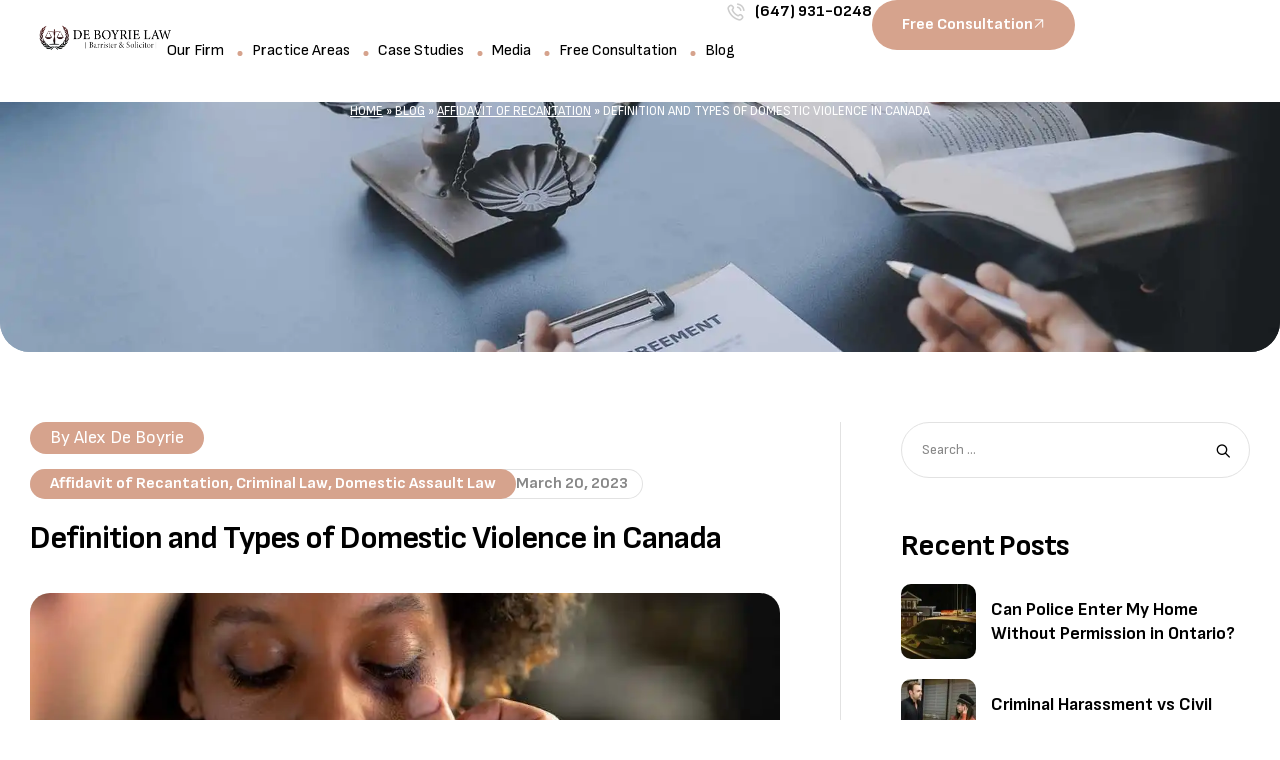

--- FILE ---
content_type: text/html; charset=UTF-8
request_url: https://deboyrielaw.ca/definition-and-types-of-domestic-violence-in-canada/
body_size: 46895
content:
<!doctype html> <html lang="en-CA" prefix="og: https://ogp.me/ns#"> <head><script>if(navigator.userAgent.match(/MSIE|Internet Explorer/i)||navigator.userAgent.match(/Trident\/7\..*?rv:11/i)){let e=document.location.href;if(!e.match(/[?&]nonitro/)){if(e.indexOf("?")==-1){if(e.indexOf("#")==-1){document.location.href=e+"?nonitro=1"}else{document.location.href=e.replace("#","?nonitro=1#")}}else{if(e.indexOf("#")==-1){document.location.href=e+"&nonitro=1"}else{document.location.href=e.replace("#","&nonitro=1#")}}}}</script><link rel="preconnect" href="https://js.hs-scripts.com" /><link rel="preconnect" href="https://cdn-hlbcp.nitrocdn.com" /><meta charset="UTF-8" /><meta name="viewport" content="width=device-width, initial-scale=1.0, maximum-scale=1.0" /><title>Definition and Types of Domestic Violence in Canada</title><meta name="description" content="Understanding domestic violence is crucial in preventing it. This article explores the definition and types of domestic violence in Canada." /><meta name="robots" content="follow, index, max-snippet:-1, max-video-preview:-1, max-image-preview:large" /><meta property="og:locale" content="en_US" /><meta property="og:type" content="article" /><meta property="og:title" content="Definition and Types of Domestic Violence in Canada" /><meta property="og:description" content="Understanding domestic violence is crucial in preventing it. This article explores the definition and types of domestic violence in Canada." /><meta property="og:url" content="https://deboyrielaw.ca/definition-and-types-of-domestic-violence-in-canada/" /><meta property="og:site_name" content="De Boyrie Law" /><meta property="article:publisher" content="https://www.facebook.com/deboyrielaw/" /><meta property="article:section" content="Affidavit of Recantation" /><meta property="og:image" content="https://deboyrielaw.ca/wp-content/uploads/2023/03/Definition-and-Types-of-Domestic-Violence-in-Canada.jpg" /><meta property="og:image:secure_url" content="https://deboyrielaw.ca/wp-content/uploads/2023/03/Definition-and-Types-of-Domestic-Violence-in-Canada.jpg" /><meta property="og:image:width" content="1000" /><meta property="og:image:height" content="667" /><meta property="og:image:alt" content="Definition and Types of Domestic Violence in Canada" /><meta property="og:image:type" content="image/jpeg" /><meta property="article:published_time" content="2023-03-20T20:41:21-04:00" /><meta name="twitter:card" content="summary_large_image" /><meta name="twitter:title" content="Definition and Types of Domestic Violence in Canada" /><meta name="twitter:description" content="Understanding domestic violence is crucial in preventing it. This article explores the definition and types of domestic violence in Canada." /><meta name="twitter:image" content="https://deboyrielaw.ca/wp-content/uploads/2023/03/Definition-and-Types-of-Domestic-Violence-in-Canada.jpg" /><meta name="twitter:label1" content="Written by" /><meta name="twitter:data1" content="Alex De Boyrie" /><meta name="twitter:label2" content="Time to read" /><meta name="twitter:data2" content="2 minutes" /><meta name="generator" content="WordPress 6.8.3" /><meta name="description" content="Understanding domestic violence is crucial in preventing it. This article explores the definition and types of domestic violence in Canada." /><meta name="generator" content="Elementor 3.34.2; features: e_font_icon_svg, additional_custom_breakpoints; settings: css_print_method-external, google_font-enabled, font_display-swap" /><meta name="msapplication-TileImage" content="https://deboyrielaw.ca/wp-content/uploads/2025/07/FINAL-LOGO-Small.webp" /><meta name="generator" content="NitroPack" /><script>var NPSH,NitroScrollHelper;NPSH=NitroScrollHelper=function(){let e=null;const o=window.sessionStorage.getItem("nitroScrollPos");function t(){let e=JSON.parse(window.sessionStorage.getItem("nitroScrollPos"))||{};if(typeof e!=="object"){e={}}e[document.URL]=window.scrollY;window.sessionStorage.setItem("nitroScrollPos",JSON.stringify(e))}window.addEventListener("scroll",function(){if(e!==null){clearTimeout(e)}e=setTimeout(t,200)},{passive:true});let r={};r.getScrollPos=()=>{if(!o){return 0}const e=JSON.parse(o);return e[document.URL]||0};r.isScrolled=()=>{return r.getScrollPos()>document.documentElement.clientHeight*.5};return r}();</script><script>(function(){var a=false;var e=document.documentElement.classList;var i=navigator.userAgent.toLowerCase();var n=["android","iphone","ipad"];var r=n.length;var o;var d=null;for(var t=0;t<r;t++){o=n[t];if(i.indexOf(o)>-1)d=o;if(e.contains(o)){a=true;e.remove(o)}}if(a&&d){e.add(d);if(d=="iphone"||d=="ipad"){e.add("ios")}}})();</script><script type="text/worker" id="nitro-web-worker">var preloadRequests=0;var remainingCount={};var baseURI="";self.onmessage=function(e){switch(e.data.cmd){case"RESOURCE_PRELOAD":var o=e.data.requestId;remainingCount[o]=0;e.data.resources.forEach(function(e){preload(e,function(o){return function(){console.log(o+" DONE: "+e);if(--remainingCount[o]==0){self.postMessage({cmd:"RESOURCE_PRELOAD",requestId:o})}}}(o));remainingCount[o]++});break;case"SET_BASEURI":baseURI=e.data.uri;break}};async function preload(e,o){if(typeof URL!=="undefined"&&baseURI){try{var a=new URL(e,baseURI);e=a.href}catch(e){console.log("Worker error: "+e.message)}}console.log("Preloading "+e);try{var n=new Request(e,{mode:"no-cors",redirect:"follow"});await fetch(n);o()}catch(a){console.log(a);var r=new XMLHttpRequest;r.responseType="blob";r.onload=o;r.onerror=o;r.open("GET",e,true);r.send()}}</script><script id="nprl">(()=>{if(window.NPRL!=undefined)return;(function(e){var t=e.prototype;t.after||(t.after=function(){var e,t=arguments,n=t.length,r=0,i=this,o=i.parentNode,a=Node,c=String,u=document;if(o!==null){while(r<n){(e=t[r])instanceof a?(i=i.nextSibling)!==null?o.insertBefore(e,i):o.appendChild(e):o.appendChild(u.createTextNode(c(e)));++r}}})})(Element);var e,t;e=t=function(){var t=false;var r=window.URL||window.webkitURL;var i=true;var o=true;var a=2;var c=null;var u=null;var d=true;var s=window.nitroGtmExcludes!=undefined;var l=s?JSON.parse(atob(window.nitroGtmExcludes)).map(e=>new RegExp(e)):[];var f;var m;var v=null;var p=null;var g=null;var h={touch:["touchmove","touchend"],default:["mousemove","click","keydown","wheel"]};var E=true;var y=[];var w=false;var b=[];var S=0;var N=0;var L=false;var T=0;var R=null;var O=false;var A=false;var C=false;var P=[];var I=[];var M=[];var k=[];var x=false;var _={};var j=new Map;var B="noModule"in HTMLScriptElement.prototype;var q=requestAnimationFrame||mozRequestAnimationFrame||webkitRequestAnimationFrame||msRequestAnimationFrame;const D="gtm.js?id=";function H(e,t){if(!_[e]){_[e]=[]}_[e].push(t)}function U(e,t){if(_[e]){var n=0,r=_[e];for(var n=0;n<r.length;n++){r[n].call(this,t)}}}function Y(){(function(e,t){var r=null;var i=function(e){r(e)};var o=null;var a={};var c=null;var u=null;var d=0;e.addEventListener(t,function(r){if(["load","DOMContentLoaded"].indexOf(t)!=-1){if(u){Q(function(){e.triggerNitroEvent(t)})}c=true}else if(t=="readystatechange"){d++;n.ogReadyState=d==1?"interactive":"complete";if(u&&u>=d){n.documentReadyState=n.ogReadyState;Q(function(){e.triggerNitroEvent(t)})}}});e.addEventListener(t+"Nitro",function(e){if(["load","DOMContentLoaded"].indexOf(t)!=-1){if(!c){e.preventDefault();e.stopImmediatePropagation()}else{}u=true}else if(t=="readystatechange"){u=n.documentReadyState=="interactive"?1:2;if(d<u){e.preventDefault();e.stopImmediatePropagation()}}});switch(t){case"load":o="onload";break;case"readystatechange":o="onreadystatechange";break;case"pageshow":o="onpageshow";break;default:o=null;break}if(o){Object.defineProperty(e,o,{get:function(){return r},set:function(n){if(typeof n!=="function"){r=null;e.removeEventListener(t+"Nitro",i)}else{if(!r){e.addEventListener(t+"Nitro",i)}r=n}}})}Object.defineProperty(e,"addEventListener"+t,{value:function(r){if(r!=t||!n.startedScriptLoading||document.currentScript&&document.currentScript.hasAttribute("nitro-exclude")){}else{arguments[0]+="Nitro"}e.ogAddEventListener.apply(e,arguments);a[arguments[1]]=arguments[0]}});Object.defineProperty(e,"removeEventListener"+t,{value:function(t){var n=a[arguments[1]];arguments[0]=n;e.ogRemoveEventListener.apply(e,arguments)}});Object.defineProperty(e,"triggerNitroEvent"+t,{value:function(t,n){n=n||e;var r=new Event(t+"Nitro",{bubbles:true});r.isNitroPack=true;Object.defineProperty(r,"type",{get:function(){return t},set:function(){}});Object.defineProperty(r,"target",{get:function(){return n},set:function(){}});e.dispatchEvent(r)}});if(typeof e.triggerNitroEvent==="undefined"){(function(){var t=e.addEventListener;var n=e.removeEventListener;Object.defineProperty(e,"ogAddEventListener",{value:t});Object.defineProperty(e,"ogRemoveEventListener",{value:n});Object.defineProperty(e,"addEventListener",{value:function(n){var r="addEventListener"+n;if(typeof e[r]!=="undefined"){e[r].apply(e,arguments)}else{t.apply(e,arguments)}},writable:true});Object.defineProperty(e,"removeEventListener",{value:function(t){var r="removeEventListener"+t;if(typeof e[r]!=="undefined"){e[r].apply(e,arguments)}else{n.apply(e,arguments)}}});Object.defineProperty(e,"triggerNitroEvent",{value:function(t,n){var r="triggerNitroEvent"+t;if(typeof e[r]!=="undefined"){e[r].apply(e,arguments)}}})})()}}).apply(null,arguments)}Y(window,"load");Y(window,"pageshow");Y(window,"DOMContentLoaded");Y(document,"DOMContentLoaded");Y(document,"readystatechange");try{var F=new Worker(r.createObjectURL(new Blob([document.getElementById("nitro-web-worker").textContent],{type:"text/javascript"})))}catch(e){var F=new Worker("data:text/javascript;base64,"+btoa(document.getElementById("nitro-web-worker").textContent))}F.onmessage=function(e){if(e.data.cmd=="RESOURCE_PRELOAD"){U(e.data.requestId,e)}};if(typeof document.baseURI!=="undefined"){F.postMessage({cmd:"SET_BASEURI",uri:document.baseURI})}var G=function(e){if(--S==0){Q(K)}};var W=function(e){e.target.removeEventListener("load",W);e.target.removeEventListener("error",W);e.target.removeEventListener("nitroTimeout",W);if(e.type!="nitroTimeout"){clearTimeout(e.target.nitroTimeout)}if(--N==0&&S==0){Q(J)}};var X=function(e){var t=e.textContent;try{var n=r.createObjectURL(new Blob([t.replace(/^(?:<!--)?(.*?)(?:-->)?$/gm,"$1")],{type:"text/javascript"}))}catch(e){var n="data:text/javascript;base64,"+btoa(t.replace(/^(?:<!--)?(.*?)(?:-->)?$/gm,"$1"))}return n};var K=function(){n.documentReadyState="interactive";document.triggerNitroEvent("readystatechange");document.triggerNitroEvent("DOMContentLoaded");if(window.pageYOffset||window.pageXOffset){window.dispatchEvent(new Event("scroll"))}A=true;Q(function(){if(N==0){Q(J)}Q($)})};var J=function(){if(!A||O)return;O=true;R.disconnect();en();n.documentReadyState="complete";document.triggerNitroEvent("readystatechange");window.triggerNitroEvent("load",document);window.triggerNitroEvent("pageshow",document);if(window.pageYOffset||window.pageXOffset||location.hash){let e=typeof history.scrollRestoration!=="undefined"&&history.scrollRestoration=="auto";if(e&&typeof NPSH!=="undefined"&&NPSH.getScrollPos()>0&&window.pageYOffset>document.documentElement.clientHeight*.5){window.scrollTo(0,NPSH.getScrollPos())}else if(location.hash){try{let e=document.querySelector(location.hash);if(e){e.scrollIntoView()}}catch(e){}}}var e=null;if(a==1){e=eo}else{e=eu}Q(e)};var Q=function(e){setTimeout(e,0)};var V=function(e){if(e.type=="touchend"||e.type=="click"){g=e}};var $=function(){if(d&&g){setTimeout(function(e){return function(){var t=function(e,t,n){var r=new Event(e,{bubbles:true,cancelable:true});if(e=="click"){r.clientX=t;r.clientY=n}else{r.touches=[{clientX:t,clientY:n}]}return r};var n;if(e.type=="touchend"){var r=e.changedTouches[0];n=document.elementFromPoint(r.clientX,r.clientY);n.dispatchEvent(t("touchstart"),r.clientX,r.clientY);n.dispatchEvent(t("touchend"),r.clientX,r.clientY);n.dispatchEvent(t("click"),r.clientX,r.clientY)}else if(e.type=="click"){n=document.elementFromPoint(e.clientX,e.clientY);n.dispatchEvent(t("click"),e.clientX,e.clientY)}}}(g),150);g=null}};var z=function(e){if(e.tagName=="SCRIPT"&&!e.hasAttribute("data-nitro-for-id")&&!e.hasAttribute("nitro-document-write")||e.tagName=="IMG"&&(e.hasAttribute("src")||e.hasAttribute("srcset"))||e.tagName=="IFRAME"&&e.hasAttribute("src")||e.tagName=="LINK"&&e.hasAttribute("href")&&e.hasAttribute("rel")&&e.getAttribute("rel")=="stylesheet"){if(e.tagName==="IFRAME"&&e.src.indexOf("about:blank")>-1){return}var t="";switch(e.tagName){case"LINK":t=e.href;break;case"IMG":if(k.indexOf(e)>-1)return;t=e.srcset||e.src;break;default:t=e.src;break}var n=e.getAttribute("type");if(!t&&e.tagName!=="SCRIPT")return;if((e.tagName=="IMG"||e.tagName=="LINK")&&(t.indexOf("data:")===0||t.indexOf("blob:")===0))return;if(e.tagName=="SCRIPT"&&n&&n!=="text/javascript"&&n!=="application/javascript"){if(n!=="module"||!B)return}if(e.tagName==="SCRIPT"){if(k.indexOf(e)>-1)return;if(e.noModule&&B){return}let t=null;if(document.currentScript){if(document.currentScript.src&&document.currentScript.src.indexOf(D)>-1){t=document.currentScript}if(document.currentScript.hasAttribute("data-nitro-gtm-id")){e.setAttribute("data-nitro-gtm-id",document.currentScript.getAttribute("data-nitro-gtm-id"))}}else if(window.nitroCurrentScript){if(window.nitroCurrentScript.src&&window.nitroCurrentScript.src.indexOf(D)>-1){t=window.nitroCurrentScript}}if(t&&s){let n=false;for(const t of l){n=e.src?t.test(e.src):t.test(e.textContent);if(n){break}}if(!n){e.type="text/googletagmanagerscript";let n=t.hasAttribute("data-nitro-gtm-id")?t.getAttribute("data-nitro-gtm-id"):t.id;if(!j.has(n)){j.set(n,[])}let r=j.get(n);r.push(e);return}}if(!e.src){if(e.textContent.length>0){e.textContent+="\n;if(document.currentScript.nitroTimeout) {clearTimeout(document.currentScript.nitroTimeout);}; setTimeout(function() { this.dispatchEvent(new Event('load')); }.bind(document.currentScript), 0);"}else{return}}else{}k.push(e)}if(!e.hasOwnProperty("nitroTimeout")){N++;e.addEventListener("load",W,true);e.addEventListener("error",W,true);e.addEventListener("nitroTimeout",W,true);e.nitroTimeout=setTimeout(function(){console.log("Resource timed out",e);e.dispatchEvent(new Event("nitroTimeout"))},5e3)}}};var Z=function(e){if(e.hasOwnProperty("nitroTimeout")&&e.nitroTimeout){clearTimeout(e.nitroTimeout);e.nitroTimeout=null;e.dispatchEvent(new Event("nitroTimeout"))}};document.documentElement.addEventListener("load",function(e){if(e.target.tagName=="SCRIPT"||e.target.tagName=="IMG"){k.push(e.target)}},true);document.documentElement.addEventListener("error",function(e){if(e.target.tagName=="SCRIPT"||e.target.tagName=="IMG"){k.push(e.target)}},true);var ee=["appendChild","replaceChild","insertBefore","prepend","append","before","after","replaceWith","insertAdjacentElement"];var et=function(){if(s){window._nitro_setTimeout=window.setTimeout;window.setTimeout=function(e,t,...n){let r=document.currentScript||window.nitroCurrentScript;if(!r||r.src&&r.src.indexOf(D)==-1){return window._nitro_setTimeout.call(window,e,t,...n)}return window._nitro_setTimeout.call(window,function(e,t){return function(...n){window.nitroCurrentScript=e;t(...n)}}(r,e),t,...n)}}ee.forEach(function(e){HTMLElement.prototype["og"+e]=HTMLElement.prototype[e];HTMLElement.prototype[e]=function(...t){if(this.parentNode||this===document.documentElement){switch(e){case"replaceChild":case"insertBefore":t.pop();break;case"insertAdjacentElement":t.shift();break}t.forEach(function(e){if(!e)return;if(e.tagName=="SCRIPT"){z(e)}else{if(e.children&&e.children.length>0){e.querySelectorAll("script").forEach(z)}}})}return this["og"+e].apply(this,arguments)}})};var en=function(){if(s&&typeof window._nitro_setTimeout==="function"){window.setTimeout=window._nitro_setTimeout}ee.forEach(function(e){HTMLElement.prototype[e]=HTMLElement.prototype["og"+e]})};var er=async function(){if(o){ef(f);ef(V);if(v){clearTimeout(v);v=null}}if(T===1){L=true;return}else if(T===0){T=-1}n.startedScriptLoading=true;Object.defineProperty(document,"readyState",{get:function(){return n.documentReadyState},set:function(){}});var e=document.documentElement;var t={attributes:true,attributeFilter:["src"],childList:true,subtree:true};R=new MutationObserver(function(e,t){e.forEach(function(e){if(e.type=="childList"&&e.addedNodes.length>0){e.addedNodes.forEach(function(e){if(!document.documentElement.contains(e)){return}if(e.tagName=="IMG"||e.tagName=="IFRAME"||e.tagName=="LINK"){z(e)}})}if(e.type=="childList"&&e.removedNodes.length>0){e.removedNodes.forEach(function(e){if(e.tagName=="IFRAME"||e.tagName=="LINK"){Z(e)}})}if(e.type=="attributes"){var t=e.target;if(!document.documentElement.contains(t)){return}if(t.tagName=="IFRAME"||t.tagName=="LINK"||t.tagName=="IMG"||t.tagName=="SCRIPT"){z(t)}}})});R.observe(e,t);if(!s){et()}await Promise.all(P);var r=b.shift();var i=null;var a=false;while(r){var c;var u=JSON.parse(atob(r.meta));var d=u.delay;if(r.type=="inline"){var l=document.getElementById(r.id);if(l){l.remove()}else{r=b.shift();continue}c=X(l);if(c===false){r=b.shift();continue}}else{c=r.src}if(!a&&r.type!="inline"&&(typeof u.attributes.async!="undefined"||typeof u.attributes.defer!="undefined")){if(i===null){i=r}else if(i===r){a=true}if(!a){b.push(r);r=b.shift();continue}}var m=document.createElement("script");m.src=c;m.setAttribute("data-nitro-for-id",r.id);for(var p in u.attributes){try{if(u.attributes[p]===false){m.setAttribute(p,"")}else{m.setAttribute(p,u.attributes[p])}}catch(e){console.log("Error while setting script attribute",m,e)}}m.async=false;if(u.canonicalLink!=""&&Object.getOwnPropertyDescriptor(m,"src")?.configurable!==false){(e=>{Object.defineProperty(m,"src",{get:function(){return e.canonicalLink},set:function(){}})})(u)}if(d){setTimeout((function(e,t){var n=document.querySelector("[data-nitro-marker-id='"+t+"']");if(n){n.after(e)}else{document.head.appendChild(e)}}).bind(null,m,r.id),d)}else{m.addEventListener("load",G);m.addEventListener("error",G);if(!m.noModule||!B){S++}var g=document.querySelector("[data-nitro-marker-id='"+r.id+"']");if(g){Q(function(e,t){return function(){e.after(t)}}(g,m))}else{Q(function(e){return function(){document.head.appendChild(e)}}(m))}}r=b.shift()}};var ei=function(){var e=document.getElementById("nitro-deferred-styles");var t=document.createElement("div");t.innerHTML=e.textContent;return t};var eo=async function(e){isPreload=e&&e.type=="NitroPreload";if(!isPreload){T=-1;E=false;if(o){ef(f);ef(V);if(v){clearTimeout(v);v=null}}}if(w===false){var t=ei();let e=t.querySelectorAll('style,link[rel="stylesheet"]');w=e.length;if(w){let e=document.getElementById("nitro-deferred-styles-marker");e.replaceWith.apply(e,t.childNodes)}else if(isPreload){Q(ed)}else{es()}}else if(w===0&&!isPreload){es()}};var ea=function(){var e=ei();var t=e.childNodes;var n;var r=[];for(var i=0;i<t.length;i++){n=t[i];if(n.href){r.push(n.href)}}var o="css-preload";H(o,function(e){eo(new Event("NitroPreload"))});if(r.length){F.postMessage({cmd:"RESOURCE_PRELOAD",resources:r,requestId:o})}else{Q(function(){U(o)})}};var ec=function(){if(T===-1)return;T=1;var e=[];var t,n;for(var r=0;r<b.length;r++){t=b[r];if(t.type!="inline"){if(t.src){n=JSON.parse(atob(t.meta));if(n.delay)continue;if(n.attributes.type&&n.attributes.type=="module"&&!B)continue;e.push(t.src)}}}if(e.length){var i="js-preload";H(i,function(e){T=2;if(L){Q(er)}});F.postMessage({cmd:"RESOURCE_PRELOAD",resources:e,requestId:i})}};var eu=function(){while(I.length){style=I.shift();if(style.hasAttribute("nitropack-onload")){style.setAttribute("onload",style.getAttribute("nitropack-onload"));Q(function(e){return function(){e.dispatchEvent(new Event("load"))}}(style))}}while(M.length){style=M.shift();if(style.hasAttribute("nitropack-onerror")){style.setAttribute("onerror",style.getAttribute("nitropack-onerror"));Q(function(e){return function(){e.dispatchEvent(new Event("error"))}}(style))}}};var ed=function(){if(!x){if(i){Q(function(){var e=document.getElementById("nitro-critical-css");if(e){e.remove()}})}x=true;onStylesLoadEvent=new Event("NitroStylesLoaded");onStylesLoadEvent.isNitroPack=true;window.dispatchEvent(onStylesLoadEvent)}};var es=function(){if(a==2){Q(er)}else{eu()}};var el=function(e){m.forEach(function(t){document.addEventListener(t,e,true)})};var ef=function(e){m.forEach(function(t){document.removeEventListener(t,e,true)})};if(s){et()}return{setAutoRemoveCriticalCss:function(e){i=e},registerScript:function(e,t,n){b.push({type:"remote",src:e,id:t,meta:n})},registerInlineScript:function(e,t){b.push({type:"inline",id:e,meta:t})},registerStyle:function(e,t,n){y.push({href:e,rel:t,media:n})},onLoadStyle:function(e){I.push(e);if(w!==false&&--w==0){Q(ed);if(E){E=false}else{es()}}},onErrorStyle:function(e){M.push(e);if(w!==false&&--w==0){Q(ed);if(E){E=false}else{es()}}},loadJs:function(e,t){if(!e.src){var n=X(e);if(n!==false){e.src=n;e.textContent=""}}if(t){Q(function(e,t){return function(){e.after(t)}}(t,e))}else{Q(function(e){return function(){document.head.appendChild(e)}}(e))}},loadQueuedResources:async function(){window.dispatchEvent(new Event("NitroBootStart"));if(p){clearTimeout(p);p=null}window.removeEventListener("load",e.loadQueuedResources);f=a==1?er:eo;if(!o||g){Q(f)}else{if(navigator.userAgent.indexOf(" Edge/")==-1){ea();H("css-preload",ec)}el(f);if(u){if(c){v=setTimeout(f,c)}}else{}}},fontPreload:function(e){var t="critical-fonts";H(t,function(e){document.getElementById("nitro-critical-fonts").type="text/css"});F.postMessage({cmd:"RESOURCE_PRELOAD",resources:e,requestId:t})},boot:function(){if(t)return;t=true;C=typeof NPSH!=="undefined"&&NPSH.isScrolled();let n=document.prerendering;if(location.hash||C||n){o=false}m=h.default.concat(h.touch);p=setTimeout(e.loadQueuedResources,1500);el(V);if(C){e.loadQueuedResources()}else{window.addEventListener("load",e.loadQueuedResources)}},addPrerequisite:function(e){P.push(e)},getTagManagerNodes:function(e){if(!e)return j;return j.get(e)??[]}}}();var n,r;n=r=function(){var t=document.write;return{documentWrite:function(n,r){if(n&&n.hasAttribute("nitro-exclude")){return t.call(document,r)}var i=null;if(n.documentWriteContainer){i=n.documentWriteContainer}else{i=document.createElement("span");n.documentWriteContainer=i}var o=null;if(n){if(n.hasAttribute("data-nitro-for-id")){o=document.querySelector('template[data-nitro-marker-id="'+n.getAttribute("data-nitro-for-id")+'"]')}else{o=n}}i.innerHTML+=r;i.querySelectorAll("script").forEach(function(e){e.setAttribute("nitro-document-write","")});if(!i.parentNode){if(o){o.parentNode.insertBefore(i,o)}else{document.body.appendChild(i)}}var a=document.createElement("span");a.innerHTML=r;var c=a.querySelectorAll("script");if(c.length){c.forEach(function(t){var n=t.getAttributeNames();var r=document.createElement("script");n.forEach(function(e){r.setAttribute(e,t.getAttribute(e))});r.async=false;if(!t.src&&t.textContent){r.textContent=t.textContent}e.loadJs(r,o)})}},TrustLogo:function(e,t){var n=document.getElementById(e);var r=document.createElement("img");r.src=t;n.parentNode.insertBefore(r,n)},documentReadyState:"loading",ogReadyState:document.readyState,startedScriptLoading:false,loadScriptDelayed:function(e,t){setTimeout(function(){var t=document.createElement("script");t.src=e;document.head.appendChild(t)},t)}}}();document.write=function(e){n.documentWrite(document.currentScript,e)};document.writeln=function(e){n.documentWrite(document.currentScript,e+"\n")};window.NPRL=e;window.NitroResourceLoader=t;window.NPh=n;window.NitroPackHelper=r})();</script><template id="nitro-deferred-styles-marker"></template><style id="nitro-fonts">@font-face{font-family:"legalik-icon";src:url("https://deboyrielaw.ca/wp-content/themes/legalik/./assets/fonts/icons/legalik-icon-1.0.2.eot");src:url("https://deboyrielaw.ca/wp-content/themes/legalik/./assets/fonts/icons/legalik-icon-1.0.2.woff2") format("woff2");font-display:swap}</style><style type="text/css" id="nitro-critical-css">:root{--swiper-theme-color:#007aff}:root{--swiper-navigation-size:44px}.elementor-element{--swiper-theme-color:#000;--swiper-navigation-size:44px;--swiper-pagination-bullet-size:6px;--swiper-pagination-bullet-horizontal-gap:6px}ul{box-sizing:border-box}.entry-content{counter-reset:footnotes}:root{--wp--preset--font-size--normal:16px;--wp--preset--font-size--huge:42px}.screen-reader-text{border:0;clip-path:inset(50%);height:1px;margin:-1px;overflow:hidden;padding:0;position:absolute;width:1px;word-wrap:normal !important}:root{--wp--preset--aspect-ratio--square:1;--wp--preset--aspect-ratio--4-3:4/3;--wp--preset--aspect-ratio--3-4:3/4;--wp--preset--aspect-ratio--3-2:3/2;--wp--preset--aspect-ratio--2-3:2/3;--wp--preset--aspect-ratio--16-9:16/9;--wp--preset--aspect-ratio--9-16:9/16;--wp--preset--color--black:#000;--wp--preset--color--cyan-bluish-gray:#abb8c3;--wp--preset--color--white:#fff;--wp--preset--color--pale-pink:#f78da7;--wp--preset--color--vivid-red:#cf2e2e;--wp--preset--color--luminous-vivid-orange:#ff6900;--wp--preset--color--luminous-vivid-amber:#fcb900;--wp--preset--color--light-green-cyan:#7bdcb5;--wp--preset--color--vivid-green-cyan:#00d084;--wp--preset--color--pale-cyan-blue:#8ed1fc;--wp--preset--color--vivid-cyan-blue:#0693e3;--wp--preset--color--vivid-purple:#9b51e0;--wp--preset--gradient--vivid-cyan-blue-to-vivid-purple:linear-gradient(135deg,rgba(6,147,227,1) 0%,#9b51e0 100%);--wp--preset--gradient--light-green-cyan-to-vivid-green-cyan:linear-gradient(135deg,#7adcb4 0%,#00d082 100%);--wp--preset--gradient--luminous-vivid-amber-to-luminous-vivid-orange:linear-gradient(135deg,rgba(252,185,0,1) 0%,rgba(255,105,0,1) 100%);--wp--preset--gradient--luminous-vivid-orange-to-vivid-red:linear-gradient(135deg,rgba(255,105,0,1) 0%,#cf2e2e 100%);--wp--preset--gradient--very-light-gray-to-cyan-bluish-gray:linear-gradient(135deg,#eee 0%,#a9b8c3 100%);--wp--preset--gradient--cool-to-warm-spectrum:linear-gradient(135deg,#4aeadc 0%,#9778d1 20%,#cf2aba 40%,#ee2c82 60%,#fb6962 80%,#fef84c 100%);--wp--preset--gradient--blush-light-purple:linear-gradient(135deg,#ffceec 0%,#9896f0 100%);--wp--preset--gradient--blush-bordeaux:linear-gradient(135deg,#fecda5 0%,#fe2d2d 50%,#6b003e 100%);--wp--preset--gradient--luminous-dusk:linear-gradient(135deg,#ffcb70 0%,#c751c0 50%,#4158d0 100%);--wp--preset--gradient--pale-ocean:linear-gradient(135deg,#fff5cb 0%,#b6e3d4 50%,#33a7b5 100%);--wp--preset--gradient--electric-grass:linear-gradient(135deg,#caf880 0%,#71ce7e 100%);--wp--preset--gradient--midnight:linear-gradient(135deg,#020381 0%,#2874fc 100%);--wp--preset--font-size--small:13px;--wp--preset--font-size--medium:20px;--wp--preset--font-size--large:36px;--wp--preset--font-size--x-large:42px;--wp--preset--spacing--20:.44rem;--wp--preset--spacing--30:.67rem;--wp--preset--spacing--40:1rem;--wp--preset--spacing--50:1.5rem;--wp--preset--spacing--60:2.25rem;--wp--preset--spacing--70:3.38rem;--wp--preset--spacing--80:5.06rem;--wp--preset--shadow--natural:6px 6px 9px rgba(0,0,0,.2);--wp--preset--shadow--deep:12px 12px 50px rgba(0,0,0,.4);--wp--preset--shadow--sharp:6px 6px 0px rgba(0,0,0,.2);--wp--preset--shadow--outlined:6px 6px 0px -3px rgba(255,255,255,1),6px 6px rgba(0,0,0,1);--wp--preset--shadow--crisp:6px 6px 0px rgba(0,0,0,1)}:root{--wp-admin-theme-color:#3858e9;--wp-admin-theme-color--rgb:56,88,233;--wp-admin-theme-color-darker-10:#2145e6;--wp-admin-theme-color-darker-10--rgb:33,69,230;--wp-admin-theme-color-darker-20:#183ad6;--wp-admin-theme-color-darker-20--rgb:24,58,214;--wp-admin-border-width-focus:2px}.bhf-hidden{display:none}.ehf-header #masthead{z-index:99;position:relative}:root{--direction-multiplier:1}.elementor-screen-only,.screen-reader-text{height:1px;margin:-1px;overflow:hidden;padding:0;position:absolute;top:-10000em;width:1px;clip:rect(0,0,0,0);border:0}.elementor *,.elementor :after,.elementor :before{box-sizing:border-box}.elementor a{box-shadow:none;text-decoration:none}.elementor img{border:none;border-radius:0;box-shadow:none;height:auto;max-width:100%}.elementor-element{--flex-direction:initial;--flex-wrap:initial;--justify-content:initial;--align-items:initial;--align-content:initial;--gap:initial;--flex-basis:initial;--flex-grow:initial;--flex-shrink:initial;--order:initial;--align-self:initial;align-self:var(--align-self);flex-basis:var(--flex-basis);flex-grow:var(--flex-grow);flex-shrink:var(--flex-shrink);order:var(--order)}.elementor-element:where(.e-con-full,.elementor-widget){align-content:var(--align-content);align-items:var(--align-items);flex-direction:var(--flex-direction);flex-wrap:var(--flex-wrap);gap:var(--row-gap) var(--column-gap);justify-content:var(--justify-content)}:root{--page-title-display:block}h1.entry-title{display:var(--page-title-display)}.elementor-widget{position:relative}.elementor-widget:not(:last-child){margin-block-end:var(--kit-widget-spacing,20px)}@media (prefers-reduced-motion:no-preference){html{scroll-behavior:smooth}}.e-con{--border-radius:0;--border-top-width:0px;--border-right-width:0px;--border-bottom-width:0px;--border-left-width:0px;--border-style:initial;--border-color:initial;--container-widget-width:100%;--container-widget-height:initial;--container-widget-flex-grow:0;--container-widget-align-self:initial;--content-width:min(100%,var(--container-max-width,1140px));--width:100%;--min-height:initial;--height:auto;--text-align:initial;--margin-top:0px;--margin-right:0px;--margin-bottom:0px;--margin-left:0px;--padding-top:var(--container-default-padding-top,10px);--padding-right:var(--container-default-padding-right,10px);--padding-bottom:var(--container-default-padding-bottom,10px);--padding-left:var(--container-default-padding-left,10px);--position:relative;--z-index:revert;--overflow:visible;--gap:var(--widgets-spacing,20px);--row-gap:var(--widgets-spacing-row,20px);--column-gap:var(--widgets-spacing-column,20px);--overlay-mix-blend-mode:initial;--overlay-opacity:1;--e-con-grid-template-columns:repeat(3,1fr);--e-con-grid-template-rows:repeat(2,1fr);border-radius:var(--border-radius);height:var(--height);min-height:var(--min-height);min-width:0;overflow:var(--overflow);position:var(--position);width:var(--width);z-index:var(--z-index);--flex-wrap-mobile:wrap}.e-con{--margin-block-start:var(--margin-top);--margin-block-end:var(--margin-bottom);--margin-inline-start:var(--margin-left);--margin-inline-end:var(--margin-right);--padding-inline-start:var(--padding-left);--padding-inline-end:var(--padding-right);--padding-block-start:var(--padding-top);--padding-block-end:var(--padding-bottom);--border-block-start-width:var(--border-top-width);--border-block-end-width:var(--border-bottom-width);--border-inline-start-width:var(--border-left-width);--border-inline-end-width:var(--border-right-width)}.e-con{margin-block-end:var(--margin-block-end);margin-block-start:var(--margin-block-start);margin-inline-end:var(--margin-inline-end);margin-inline-start:var(--margin-inline-start);padding-inline-end:var(--padding-inline-end);padding-inline-start:var(--padding-inline-start)}.e-con.e-flex{--flex-direction:column;--flex-basis:auto;--flex-grow:0;--flex-shrink:1;flex:var(--flex-grow) var(--flex-shrink) var(--flex-basis)}.e-con-full{padding-block-end:var(--padding-block-end);padding-block-start:var(--padding-block-start);text-align:var(--text-align)}.e-con-full.e-flex{flex-direction:var(--flex-direction)}.e-con{display:var(--display)}:is(.elementor-section-wrap,[data-elementor-id])>.e-con{--margin-left:auto;--margin-right:auto;max-width:min(100%,var(--width))}.e-con .elementor-widget.elementor-widget{margin-block-end:0}.e-con:before{border-block-end-width:var(--border-block-end-width);border-block-start-width:var(--border-block-start-width);border-color:var(--border-color);border-inline-end-width:var(--border-inline-end-width);border-inline-start-width:var(--border-inline-start-width);border-radius:var(--border-radius);border-style:var(--border-style);content:var(--background-overlay);display:block;height:max(100% + var(--border-top-width) + var(--border-bottom-width),100%);left:calc(0px - var(--border-left-width));mix-blend-mode:var(--overlay-mix-blend-mode);opacity:var(--overlay-opacity);position:absolute;top:calc(0px - var(--border-top-width));width:max(100% + var(--border-left-width) + var(--border-right-width),100%)}.e-con .elementor-widget{min-width:0}.e-con>.elementor-widget>.elementor-widget-container{height:100%}.elementor.elementor .e-con>.elementor-widget{max-width:100%}.e-con .elementor-widget:not(:last-child){--kit-widget-spacing:0px}@media (max-width:767px){.e-con.e-flex{--width:100%;--flex-wrap:var(--flex-wrap-mobile)}}.elementor-button{background-color:#69727d;border-radius:3px;color:#fff;display:inline-block;fill:#fff;font-size:15px;line-height:1;padding:12px 24px;text-align:center}.elementor-button:visited{color:#fff}.elementor-button-content-wrapper{display:flex;flex-direction:row;gap:5px;justify-content:center}.elementor-button-icon{align-items:center;display:flex}.elementor-button-text{display:inline-block}.elementor-button span{text-decoration:inherit}@media (max-width:767px){.elementor .elementor-hidden-mobile{display:none}}@media (min-width:881px) and (max-width:1024px){.elementor .elementor-hidden-tablet{display:none}}@media (min-width:1025px) and (max-width:1200px){.elementor .elementor-hidden-tablet_extra{display:none}}@media (min-width:1201px) and (max-width:1366px){.elementor .elementor-hidden-laptop{display:none}}@media (min-width:1367px) and (max-width:99999px){.elementor .elementor-hidden-desktop{display:none}}.elementor-kit-8{--e-global-color-primary:#d6a38d;--e-global-color-primary_hover:#c0927e;--e-global-color-text:#333;--e-global-color-text_light:#888;--e-global-color-accent:#000;--e-global-color-border:#e2e2e2;--e-global-color-background:#fff;--e-global-color-background_light:#f9f6f1;--e-global-color-0b1b4d6:#282745;--e-global-typography-94afa4e-font-size:70px;--e-global-typography-94afa4e-font-weight:700;--e-global-typography-94afa4e-line-height:1em;--e-global-typography-94afa4e-letter-spacing:-2px;--e-global-typography-849ed53-font-family:"Nyght Serif";--e-global-typography-849ed53-font-size:70px;--e-global-typography-849ed53-font-weight:400;--e-global-typography-849ed53-line-height:1em;--e-global-typography-849ed53-letter-spacing:-2px;--e-global-typography-c758d91-font-size:16px;--e-global-typography-c758d91-font-weight:700;--e-global-typography-c758d91-text-transform:uppercase;--e-global-typography-c758d91-line-height:1.375em}.elementor-kit-8 h1{font-size:32px}.elementor-kit-8 h2{font-size:38px;letter-spacing:-1px}.e-con{--container-max-width:1760px;--container-default-padding-top:0px;--container-default-padding-right:30px;--container-default-padding-bottom:0px;--container-default-padding-left:30px}.elementor-widget:not(:last-child){margin-block-end:0px}.elementor-element{--widgets-spacing:0px 0px;--widgets-spacing-row:0px;--widgets-spacing-column:0px}@media (max-width:1200px){.elementor-kit-8{--e-global-typography-94afa4e-font-size:58px;--e-global-typography-849ed53-font-size:58px}}@media (max-width:1024px){.elementor-kit-8{--e-global-typography-94afa4e-font-size:52px;--e-global-typography-94afa4e-letter-spacing:-1px;--e-global-typography-849ed53-font-size:52px}.e-con{--container-max-width:1024px}}@media (max-width:767px){.elementor-kit-8{--e-global-typography-94afa4e-font-size:40px;--e-global-typography-94afa4e-letter-spacing:-.5px;--e-global-typography-849ed53-font-size:40px}.e-con{--container-max-width:767px}}.elementor-90 .elementor-element.elementor-element-ae73d85{--display:flex;--flex-direction:column;--container-widget-width:100%;--container-widget-height:initial;--container-widget-flex-grow:0;--container-widget-align-self:initial;--flex-wrap-mobile:wrap}.elementor-90 .elementor-element.elementor-element-ae73d85:not(.elementor-motion-effects-element-type-background){background-color:#282745}.elementor-widget-text-editor{color:var(--e-global-color-text)}.elementor-90 .elementor-element.elementor-element-598dcab>.elementor-widget-container{margin:12px 12px 12px 12px;padding:0px 0px 0px 0px}.elementor-90 .elementor-element.elementor-element-598dcab{color:#fff}.elementor-90 .elementor-element.elementor-element-598dcab a{color:#d6a38d}.elementor-90 .elementor-element.elementor-element-120efa1{--display:flex;--flex-direction:row;--container-widget-width:calc(( 1 - var(--container-widget-flex-grow) ) * 100%);--container-widget-height:100%;--container-widget-flex-grow:1;--container-widget-align-self:stretch;--flex-wrap-mobile:wrap;--justify-content:space-between;--align-items:center;--gap:0px 0px;--row-gap:0px;--column-gap:0px;--padding-top:0px;--padding-bottom:0px;--padding-left:30px;--padding-right:30px}.elementor-90 .elementor-element.elementor-element-3cd99c6{--display:flex;--flex-direction:row;--container-widget-width:initial;--container-widget-height:100%;--container-widget-flex-grow:1;--container-widget-align-self:stretch;--flex-wrap-mobile:wrap;--padding-top:0px;--padding-bottom:0px;--padding-left:0px;--padding-right:0px}.elementor-widget-site-logo .hfe-site-logo-container .hfe-site-logo-img{border-color:var(--e-global-color-primary)}.elementor-90 .elementor-element.elementor-element-02df41a .hfe-site-logo-container{text-align:center}.elementor-90 .elementor-element.elementor-element-02df41a .hfe-site-logo .hfe-site-logo-container img{width:250px}.elementor-90 .elementor-element.elementor-element-02df41a .hfe-site-logo-container .hfe-site-logo-img{border-style:none}.elementor-90 .elementor-element.elementor-element-13726ff .main-navigation{text-align:center}.elementor-90 .elementor-element.elementor-element-13726ff .main-navigation ul.menu>li.menu-item>a{font-weight:400;text-transform:none}.elementor-90 .elementor-element.elementor-element-7b07a6b{--display:flex;--flex-direction:row;--container-widget-width:calc(( 1 - var(--container-widget-flex-grow) ) * 100%);--container-widget-height:100%;--container-widget-flex-grow:1;--container-widget-align-self:stretch;--flex-wrap-mobile:wrap;--justify-content:flex-end;--align-items:center;--gap:20px 20px;--row-gap:20px;--column-gap:20px;--padding-top:0px;--padding-bottom:0px;--padding-left:0px;--padding-right:0px}.elementor-widget-icon-list .elementor-icon-list-icon i{color:var(--e-global-color-primary)}.elementor-90 .elementor-element.elementor-element-314d62e .elementor-icon-list-items.elementor-inline-items .elementor-icon-list-item{margin-inline:calc(0px / 2)}.elementor-90 .elementor-element.elementor-element-314d62e .elementor-icon-list-items.elementor-inline-items{margin-inline:calc(-0px / 2)}.elementor-90 .elementor-element.elementor-element-314d62e .elementor-icon-list-items.elementor-inline-items .elementor-icon-list-item:after{inset-inline-end:calc(-0px / 2)}.elementor-90 .elementor-element.elementor-element-314d62e .elementor-icon-list-icon i{color:rgba(0,0,0,.2)}.elementor-90 .elementor-element.elementor-element-314d62e{--e-icon-list-icon-size:24px;--icon-vertical-offset:0px}.elementor-90 .elementor-element.elementor-element-314d62e .elementor-icon-list-item>a{font-size:16px;font-weight:700}.elementor-90 .elementor-element.elementor-element-844ab91 .elementor-button-content-wrapper{flex-direction:row-reverse}.breadcrumb-wrap .breadcrumb-overlay{opacity:.5}@media (max-width:1366px){.elementor-90 .elementor-element.elementor-element-02df41a .hfe-site-logo .hfe-site-logo-container img{width:145px}.elementor-90 .elementor-element.elementor-element-13726ff .main-navigation ul.menu>li.menu-item>a{padding:40px 12px 40px 12px}.elementor-90 .elementor-element.elementor-element-7b07a6b{--gap:10px 10px;--row-gap:10px;--column-gap:10px}.elementor-90 .elementor-element.elementor-element-314d62e{--e-icon-list-icon-size:18px}}@media (max-width:1200px){.elementor-90 .elementor-element.elementor-element-120efa1{--flex-wrap:wrap;--padding-top:20px;--padding-bottom:0px;--padding-left:30px;--padding-right:30px}.elementor-90 .elementor-element.elementor-element-02df41a .hfe-site-logo .hfe-site-logo-container img{width:160px}.elementor-90 .elementor-element.elementor-element-02df41a>.elementor-widget-container{margin:-55px 0px 0px 0px}.elementor-90 .elementor-element.elementor-element-13726ff .main-navigation ul.menu>li.menu-item>a{padding:30px 18px 30px 18px}.elementor-90 .elementor-element.elementor-element-7b07a6b{--margin-top:0px;--margin-bottom:-10px;--margin-left:0px;--margin-right:0px}.elementor-90 .elementor-element.elementor-element-7b07a6b.e-con{--order:-99999}.elementor-90 .elementor-element.elementor-element-844ab91 .elementor-button{padding:10px 20px 10px 20px}}@media (max-width:1024px){.elementor-90 .elementor-element.elementor-element-120efa1{--padding-top:20px;--padding-bottom:20px;--padding-left:30px;--padding-right:30px}.elementor-90 .elementor-element.elementor-element-02df41a>.elementor-widget-container{margin:0px 0px 0px 0px}.elementor-90 .elementor-element.elementor-element-7b07a6b{--margin-top:0px;--margin-bottom:0px;--margin-left:0px;--margin-right:0px;--padding-top:0px;--padding-bottom:0px;--padding-left:0px;--padding-right:0px}.elementor-90 .elementor-element.elementor-element-7b07a6b.e-con{--order:99999}.elementor-90 .elementor-element.elementor-element-844ab91 .elementor-button{padding:10px 20px 10px 20px}.elementor-90 .elementor-element.elementor-element-0ca3a95 .menu-mobile-nav-button .legalik-icon{font-size:20px}}@media (max-width:767px){.elementor-90 .elementor-element.elementor-element-ae73d85{--min-height:0px}.elementor-90 .elementor-element.elementor-element-598dcab>.elementor-widget-container{padding:15px 0px 0px 0px}.elementor-90 .elementor-element.elementor-element-598dcab{text-align:center}.elementor-90 .elementor-element.elementor-element-120efa1{--padding-top:20px;--padding-bottom:20px;--padding-left:15px;--padding-right:15px}.elementor-90 .elementor-element.elementor-element-3cd99c6{--width:auto;--justify-content:center}.elementor-90 .elementor-element.elementor-element-02df41a .hfe-site-logo .hfe-site-logo-container img{width:150px}.elementor-90 .elementor-element.elementor-element-7b07a6b{--width:auto;--justify-content:space-between}.elementor-90 .elementor-element.elementor-element-314d62e .elementor-icon-list-items.elementor-inline-items .elementor-icon-list-item{margin-inline:calc(10px / 2)}.elementor-90 .elementor-element.elementor-element-314d62e .elementor-icon-list-items.elementor-inline-items{margin-inline:calc(-10px / 2)}.elementor-90 .elementor-element.elementor-element-314d62e .elementor-icon-list-items.elementor-inline-items .elementor-icon-list-item:after{inset-inline-end:calc(-10px / 2)}.elementor-90 .elementor-element.elementor-element-314d62e{--e-icon-list-icon-size:14px}.elementor-90 .elementor-element.elementor-element-314d62e .elementor-icon-list-item>a{font-size:14px}.elementor-90 .elementor-element.elementor-element-844ab91 .elementor-button{padding:5px 10px 5px 10px}}@media (min-width:768px){.elementor-90 .elementor-element.elementor-element-3cd99c6{--width:400px}.elementor-90 .elementor-element.elementor-element-7b07a6b{--width:auto}}@media (max-width:1366px) and (min-width:768px){.elementor-90 .elementor-element.elementor-element-3cd99c6{--width:auto}.elementor-90 .elementor-element.elementor-element-7b07a6b{--width:auto}}@media (max-width:1200px) and (min-width:768px){.elementor-90 .elementor-element.elementor-element-7b07a6b{--width:100%}}@media (max-width:1024px) and (min-width:768px){.elementor-90 .elementor-element.elementor-element-7b07a6b{--width:auto}}@media (max-width:1500px) and (min-width:1367px){.elementor-90 .elementor-element.elementor-element-3cd99c6{width:auto}}.elementor-widget-text-editor{color:var(--e-global-color-text)}.elementor-50 .elementor-element.elementor-element-3a38152.elementor-widget-button .elementor-button{background-color:#fff}.elementor-50 .elementor-element.elementor-element-3a38152 .elementor-button-content-wrapper{flex-direction:row-reverse}.elementor-50 .elementor-element.elementor-element-3a38152 .elementor-button{text-transform:capitalize}.elementor-widget-icon-list .elementor-icon-list-icon i{color:var(--e-global-color-primary)}.breadcrumb-wrap .breadcrumb-overlay{opacity:.5}html{font-family:sans-serif;-ms-text-size-adjust:100%;-webkit-text-size-adjust:100%}body{margin:0}article,header,main,nav{display:block}template{display:none}a{background-color:transparent}h1{font-size:2em;margin:.67em 0}img{border:0}input{color:inherit;font:inherit;margin:0}input[type=submit]{-webkit-appearance:button}input::-moz-focus-inner{border:0;padding:0}input{line-height:normal}input[type=search]{-webkit-appearance:textfield;box-sizing:content-box}input[type=search]::-webkit-search-cancel-button,input[type=search]::-webkit-search-decoration{-webkit-appearance:none}:root{--primary:#d6a38d;--primary_hover:#c0927e;--text:#333;--text_light:#888;--border:#e2e2e2;--accent:#000;--background:#fff;--background_light:#f9f6f1;--white:#fff;--dark:#000;--e-global-typography-text-font-family:"Sofia Sans","HelveticaNeue-Light","Helvetica Neue Light","Helvetica Neue",Helvetica,Arial,"Lucida Grande",sans-serif;--e-global-typography-accent-font-family:"Sofia Sans","HelveticaNeue-Light","Helvetica Neue Light","Helvetica Neue",Helvetica,Arial,"Lucida Grande",sans-serif;--container:1320px;--gutter-width:30px}body{-ms-word-wrap:break-word;word-wrap:break-word;-webkit-font-smoothing:antialiased;-moz-osx-font-smoothing:grayscale;background-color:var(--background);overflow-x:hidden;overflow-x:clip}body,input{font-size:18px;line-height:1.4444444444;text-rendering:optimizeLegibility;color:var(--text);font-family:var(--e-global-typography-text-font-family);font-weight:400}h1,h2{clear:both;margin:0 0 .5407911001em;font-weight:700;color:var(--accent)}h1,h2{font-family:var(--e-global-typography-accent-font-family)}h1{font-size:clamp(60px,6.5vmax,90px);line-height:1;letter-spacing:-2px}h2{font-size:clamp(50px,5.5vmax,70px);line-height:1;letter-spacing:-2px}.gamma{font-size:clamp(36px,5vmax,50px);line-height:1.08;letter-spacing:-1px}.gamma{display:block}p+h2{margin-top:1em}p{margin:0 0 1.618em}ul{margin:0 0 1em 3em;padding:0}ul{list-style:disc}li>ul{margin-bottom:0;margin-left:1em}i{font-style:italic}img{height:auto;max-width:100%;display:block}a{color:var(--accent);text-decoration:none}:focus{outline:none}*{box-sizing:border-box}#page .site-content{margin-top:70px;margin-bottom:120px}.col-full{max-width:1320px;margin-left:auto;margin-right:auto;padding-left:calc(var(--gutter-width) / 2);padding-right:calc(var(--gutter-width) / 2)}.col-full:after{content:" ";display:block;clear:both}.col-full::before,.col-full::after{content:"";display:table}.col-full::after{clear:both}@media (min-width:767px) and (max-width:1320px){.col-full{padding-left:calc(var(--gutter-width));padding-right:calc(var(--gutter-width))}}.site-branding{display:block;clear:both}.site-branding .custom-logo-link+.site-branding-text{border:0;clip:rect(1px,1px,1px,1px);-webkit-clip-path:inset(50%);clip-path:inset(50%);height:1px;margin:-1px;overflow:hidden;padding:0;position:absolute;width:1px;word-wrap:normal !important}.site-branding img{height:auto;margin:auto}.site-branding .site-title{font-size:2em;margin:0;font-family:var(--e-global-typography-accent-font-family);font-weight:400}.site-branding .site-description{font-size:.875em;display:none}.legalik-mobile-nav{display:flex;flex-direction:column;justify-content:space-between;position:fixed;width:330px;top:0;bottom:0;left:0;z-index:9999;overflow:hidden;overflow-y:auto;background-color:#fff;transform:translate3d(-330px,0,0)}@media (min-width:410px){.legalik-mobile-nav{width:410px;transform:translate3d(-410px,0,0)}}.legalik-mobile-nav .menu-scroll-mobile{padding-top:1.2em}.legalik-mobile-nav .menu-scroll-mobile .site-branding{margin:0 30px 15px}.legalik-mobile-nav .mobile-menu-tab{display:none;padding:15px 30px}.legalik-mobile-nav .mobile-menu-tab.active{display:block}.mobile-nav-close{float:right;clear:both;position:absolute;line-height:1;top:18px;right:20px;font-size:24px;padding:0;text-align:center;z-index:99;color:var(--accent)}.legalik-overlay{position:fixed;width:100vw;height:100vh;top:0;bottom:0;left:0;z-index:997;opacity:0;background-color:rgba(0,0,0,.7);visibility:hidden}.menu-mobile-nav-button{display:block;font-size:15px;color:var(--accent)}@media (min-width:1024px){.menu-mobile-nav-button{display:none}}.menu-mobile-nav-button .legalik-icon{display:flex;flex-direction:column}html{overflow-x:hidden}.primary-navigation{display:none}.main-navigation{position:relative}.main-navigation::before,.main-navigation::after{content:"";display:table}.main-navigation::after{clear:both}.main-navigation .menu{clear:both}.main-navigation ul.menu{margin-left:0;list-style:none;margin-bottom:0}.main-navigation ul.menu ul{display:block;margin-left:1.41575em}.main-navigation ul.menu>li.menu-item>a{display:flex;align-items:center;position:relative;padding:2.6em 1em;font-size:16px;line-height:1.375;font-weight:700;text-transform:uppercase}.main-navigation ul.menu>li.menu-item>a:before{content:"";position:absolute;left:0;top:50%;transform:translateX(-50%);height:5px;width:5px;background-color:var(--primary);border-radius:50%}.main-navigation ul.menu>li.menu-item:first-child a:before{content:none}.main-navigation ul.menu li.menu-item a .hover-text{display:inline-block}.main-navigation ul.menu li.menu-item .sub-menu .menu-item a{width:100%;color:var(--accent);font-size:18px;font-weight:700}.main-navigation .sub-menu{padding:24px 0;background-color:var(--background);border-radius:10px;box-shadow:0 4px 30px rgba(0,0,0,.1)}.main-navigation .sub-menu .menu-item a{padding:5px 40px}.mobile-navigation{clear:both}.mobile-navigation ul{margin:0;list-style:none}.mobile-navigation ul>li.menu-item{position:relative}.mobile-navigation ul>li.menu-item>a{display:block;padding:12px 0;color:var(--accent);font-size:16px;line-height:1.25;font-weight:bold;font-family:var(--e-global-typography-accent-font-family);text-transform:uppercase}.mobile-navigation ul>li.menu-item:last-child>a{border-bottom:none}.mobile-navigation ul ul.sub-menu{display:none;margin-bottom:10px}.mobile-navigation ul ul.sub-menu>li.menu-item>a{padding:8px 0;line-height:1.8571428571;color:var(--accent);letter-spacing:0;border-bottom:1px solid var(--border)}.site-content{outline:none}.post-thumbnail{position:relative;overflow:hidden;margin-bottom:25px;border-radius:20px;padding-top:46.5%}.post-thumbnail img{height:100%;width:100%;position:absolute;top:0;left:0;object-fit:cover}.posted-on{font-size:16px;line-height:1;font-weight:700}.posted-on a{color:var(--text_light)}.categories-link{border-radius:20px;background-color:var(--primary);padding:7px 20px;color:#fff;line-height:1}.categories-link a{clear:both;font-weight:700;font-size:16px;color:#fff}.entry-title{margin-bottom:13px}.entry-meta-inner{display:inline-flex;flex-wrap:wrap;align-items:center;font-size:16px;font-weight:700;line-height:2;color:var(--text_light);margin-bottom:23px;gap:15px;box-shadow:0 0 0 1px var(--border) inset;border-radius:20px;padding-right:15px}.single-post .single-content{overflow:hidden}.single-post .single-content .post-thumbnail{margin-bottom:30px;border-radius:20px}.single-post .single-content .entry-title{margin-bottom:37px}.single-post .single-content .entry-content:before{display:none}.scrollup{display:block;position:fixed;right:30px;bottom:80px;width:70px;height:70px;line-height:70px;text-decoration:none;background:var(--primary);color:var(--white);border:1px solid var(--primary);border-radius:50%;transform:scale(0);z-index:999;text-align:center;font-size:14px;box-shadow:0px 0px 30px rgba(0,0,0,.05)}@media (min-width:1024px){.scrollup{bottom:30px}}@media (max-width:768px){.scrollup{opacity:0 !important}}.scrollup i{margin-top:-5px}.screen-reader-text{border:0;clip:rect(1px,1px,1px,1px);-webkit-clip-path:inset(50%);clip-path:inset(50%);height:1px;margin:-1px;overflow:hidden;padding:0;position:absolute;width:1px;word-wrap:normal !important}.clear::before,.clear::after,.entry-content::before,.entry-content::after,.site-content::before,.site-content::after{content:"";display:table}.clear::after,.entry-content::after,.site-content::after{clear:both}form{margin-bottom:1.618em}input{font-size:100%;margin:0;vertical-align:baseline}input[type=submit]{display:inline-flex;align-items:center;justify-content:center;font-size:16px;font-weight:700;line-height:1.5;text-transform:capitalize;font-family:var(--e-global-typography-accent-font-family);border-radius:30px;color:var(--white);padding:17px 40px;text-decoration:none;text-shadow:none;-webkit-appearance:none;border:none;background-color:var(--primary);position:relative}input[type=search]::-webkit-search-decoration{-webkit-appearance:none}input[type=search]{box-sizing:border-box}input::-moz-focus-inner{border:0;padding:0}input[type=search]{font-size:16px;line-height:1.5;padding:13px 20px;font-weight:400;-webkit-appearance:none;box-sizing:border-box;outline:0;color:var(--dark);border-width:1px;border-style:solid;border-color:var(--border);border-radius:30px;background-color:transparent}label{font-weight:600}@media (max-width:1024px){#secondary{display:none}}#secondary .widget{margin-bottom:50px;position:relative}#secondary .widget:last-child{margin-bottom:0}.widget{position:relative;font-size:18px;line-height:1.4444444444;font-weight:500}.widget .widget-title{color:var(--accent);font-size:30px;font-weight:700;line-height:1.2;margin-bottom:20px;font-family:var(--e-global-typography-accent-font-family)}.widget.widget_recent_entries{counter-reset:section}.widget.widget_recent_entries li{display:flex;flex-direction:row;margin-bottom:20px;align-items:center}.widget.widget_recent_entries li:last-child{margin-bottom:0;padding-bottom:0;border-bottom:none}.widget.widget_recent_entries .recent-posts-thumbnail{flex:0 0 auto;overflow:hidden;position:relative}.widget.widget_recent_entries .recent-posts-thumbnail img{margin-right:15px;width:75px;height:75px;object-fit:cover;border-radius:10px}.widget.widget_recent_entries .recent-posts-info{flex:1 1 auto;display:flex;flex-direction:column}.widget.widget_recent_entries .post-title{line-height:1.3333333333;font-size:18px;font-weight:700;letter-spacing:0;overflow:hidden;text-overflow:ellipsis;display:-webkit-box;-webkit-line-clamp:2;-webkit-box-orient:vertical;margin-bottom:0}.widget.widget_recent_entries .post-title a{color:var(--dark)}.widget ul{margin-left:0;list-style:none}.widget ul li{list-style:none;margin-bottom:.875em}.widget_search form{position:relative;margin-bottom:0}.widget_search form::before{font-size:15px;color:var(--accent)}.widget_search form input[type=search]{width:100%;padding:15px 20px;padding-right:55px;flex:1;color:var(--accent);border-radius:30px}.widget_search form input[type=submit]{font-size:0;line-height:0;width:55px;height:100%;position:absolute;right:0;top:0;z-index:99;background:transparent;border:none;padding:0}.widget_search form input[type=submit]:after{background-color:transparent}.widget_categories ul,.widget_recent_entries ul{margin-bottom:0}.widget_categories ul li,.widget_recent_entries ul li{list-style:none;margin-bottom:.875em;position:relative}.widget_categories ul a:not(.button),.widget_recent_entries ul a:not(.button){color:var(--accent)}.widget_categories ul li{position:relative;text-transform:capitalize;padding-top:2px;padding-bottom:2px;margin-bottom:0}.widget_categories ul li:first-child{padding-top:0}.widget_categories ul li a:not(.button){color:var(--accent);display:flex;justify-content:space-between;position:relative;font-weight:700}.widget-area a:not(.button){color:var(--accent)}@media (min-width:1025px){.primary-navigation{display:block}.main-navigation{clear:both;display:block;width:100%}.main-navigation ul{list-style:none;margin:0;padding-left:0;display:block}.main-navigation ul li{position:relative;display:inline-block;text-align:left}.main-navigation ul li a:not(.elementor-button-link){display:block}.main-navigation ul ul.sub-menu{float:left;position:absolute;top:100%;transform:translateY(20px);z-index:99999;left:-30px;opacity:0;visibility:hidden}.main-navigation ul ul.sub-menu li{display:block;min-width:280px}.site-content::before,.site-content::after{content:"";display:table}.site-content::after{clear:both}.content-area{width:calc(100% - 470px);float:left;position:relative}.content-area:before{content:"";position:absolute;top:0;right:-61px;height:100%;width:1px;background-color:var(--border)}.widget-area{width:410px;float:right;border-left:1px solid var(--border);padding-left:60px}}@media (min-width:768px){.site-branding .site-description{margin-bottom:0}.main-navigation ul.menu{max-height:none;overflow:visible;margin-left:-1.1em;margin-right:-1.1em}.main-navigation ul.menu>li>a{padding:1.287em 1.1em}.main-navigation ul.menu ul.sub-menu{margin-left:0}.main-navigation ul.menu ul.sub-menu>li:last-child>a{border-bottom:none}}[class*=legalik-icon-]{font-family:"legalik-icon";-webkit-font-smoothing:antialiased;-moz-osx-font-smoothing:grayscale;display:inline-block;font-style:normal;font-variant:normal;font-weight:normal;line-height:1;vertical-align:middle}.legalik-icon-phone-call:before{content:""}.legalik-icon-thin-arrow-right:before{content:""}.legalik-icon-arrow-up:before{content:""}.legalik-icon-bars:before{content:""}.legalik-icon-times:before{content:""}.widget_search form::before{font-family:"legalik-icon";-webkit-font-smoothing:antialiased;-moz-osx-font-smoothing:grayscale;display:inline-block;font-style:normal;font-variant:normal;font-weight:normal;line-height:1;vertical-align:middle;content:"";position:absolute;top:50%;right:22px;transform:translate(0,-50%);z-index:9;color:#000;font-size:16px}.widget_search form::before{color:var(--accent);right:0;height:55px;width:55px;display:inline-flex;justify-content:center;align-items:center}html{font-family:sans-serif;-ms-text-size-adjust:100%;-webkit-text-size-adjust:100%}body{margin:0}article,header,main,nav{display:block}template{display:none}a{background-color:transparent}h1{font-size:2em;margin:.67em 0}img{border:0}input{color:inherit;font:inherit;margin:0}input[type=submit]{-webkit-appearance:button}input::-moz-focus-inner{border:0;padding:0}input{line-height:normal}input[type=search]{-webkit-appearance:textfield;box-sizing:content-box}input[type=search]::-webkit-search-cancel-button,input[type=search]::-webkit-search-decoration{-webkit-appearance:none}:root{--primary:#d6a38d;--primary_hover:#c0927e;--text:#333;--text_light:#888;--border:#e2e2e2;--accent:#000;--background:#fff;--background_light:#f9f6f1;--white:#fff;--dark:#000;--e-global-typography-text-font-family:"Sofia Sans","HelveticaNeue-Light","Helvetica Neue Light","Helvetica Neue",Helvetica,Arial,"Lucida Grande",sans-serif;--e-global-typography-accent-font-family:"Sofia Sans","HelveticaNeue-Light","Helvetica Neue Light","Helvetica Neue",Helvetica,Arial,"Lucida Grande",sans-serif;--container:1320px;--gutter-width:30px}body{-ms-word-wrap:break-word;word-wrap:break-word;-webkit-font-smoothing:antialiased;-moz-osx-font-smoothing:grayscale;background-color:var(--background);overflow-x:hidden;overflow-x:clip}body,input{font-size:18px;line-height:1.4444444444;text-rendering:optimizeLegibility;color:var(--text);font-family:var(--e-global-typography-text-font-family);font-weight:400}h1,h2{clear:both;margin:0 0 .5407911001em;font-weight:700;color:var(--accent)}h1,h2{font-family:var(--e-global-typography-accent-font-family)}h1{font-size:clamp(60px,6.5vmax,90px);line-height:1;letter-spacing:-2px}h2{font-size:clamp(50px,5.5vmax,70px);line-height:1;letter-spacing:-2px}.gamma{font-size:clamp(36px,5vmax,50px);line-height:1.08;letter-spacing:-1px}.gamma{display:block}p+h2{margin-top:1em}p{margin:0 0 1.618em}ul{margin:0 0 1em 3em;padding:0}ul{list-style:disc}li>ul{margin-bottom:0;margin-left:1em}i{font-style:italic}img{height:auto;max-width:100%;display:block}a{color:var(--accent);text-decoration:none}:focus{outline:none}*{box-sizing:border-box}#page .site-content{margin-top:70px;margin-bottom:120px}.col-full{max-width:1320px;margin-left:auto;margin-right:auto;padding-left:calc(var(--gutter-width) / 2);padding-right:calc(var(--gutter-width) / 2)}.col-full:after{content:" ";display:block;clear:both}.col-full::before,.col-full::after{content:"";display:table}.col-full::after{clear:both}@media (min-width:767px) and (max-width:1320px){.col-full{padding-left:calc(var(--gutter-width));padding-right:calc(var(--gutter-width))}}.site-branding{display:block;clear:both}.site-branding .custom-logo-link+.site-branding-text{border:0;clip:rect(1px,1px,1px,1px);-webkit-clip-path:inset(50%);clip-path:inset(50%);height:1px;margin:-1px;overflow:hidden;padding:0;position:absolute;width:1px;word-wrap:normal !important}.site-branding img{height:auto;margin:auto}.site-branding .site-title{font-size:2em;margin:0;font-family:var(--e-global-typography-accent-font-family);font-weight:400}.site-branding .site-description{font-size:.875em;display:none}.legalik-mobile-nav{display:flex;flex-direction:column;justify-content:space-between;position:fixed;width:330px;top:0;bottom:0;left:0;z-index:9999;overflow:hidden;overflow-y:auto;background-color:#fff;transform:translate3d(-330px,0,0)}@media (min-width:410px){.legalik-mobile-nav{width:410px;transform:translate3d(-410px,0,0)}}.legalik-mobile-nav .menu-scroll-mobile{padding-top:1.2em}.legalik-mobile-nav .menu-scroll-mobile .site-branding{margin:0 30px 15px}.legalik-mobile-nav .mobile-menu-tab{display:none;padding:15px 30px}.legalik-mobile-nav .mobile-menu-tab.active{display:block}.mobile-nav-close{float:right;clear:both;position:absolute;line-height:1;top:18px;right:20px;font-size:24px;padding:0;text-align:center;z-index:99;color:var(--accent)}.legalik-overlay{position:fixed;width:100vw;height:100vh;top:0;bottom:0;left:0;z-index:997;opacity:0;background-color:rgba(0,0,0,.7);visibility:hidden}.menu-mobile-nav-button{display:block;font-size:15px;color:var(--accent)}@media (min-width:1024px){.menu-mobile-nav-button{display:none}}.menu-mobile-nav-button .legalik-icon{display:flex;flex-direction:column}html{overflow-x:hidden}.primary-navigation{display:none}.main-navigation{position:relative}.main-navigation::before,.main-navigation::after{content:"";display:table}.main-navigation::after{clear:both}.main-navigation .menu{clear:both}.main-navigation ul.menu{margin-left:0;list-style:none;margin-bottom:0}.main-navigation ul.menu ul{display:block;margin-left:1.41575em}.main-navigation ul.menu>li.menu-item>a{display:flex;align-items:center;position:relative;padding:2.6em 1em;font-size:16px;line-height:1.375;font-weight:700;text-transform:uppercase}.main-navigation ul.menu>li.menu-item>a:before{content:"";position:absolute;left:0;top:50%;transform:translateX(-50%);height:5px;width:5px;background-color:var(--primary);border-radius:50%}.main-navigation ul.menu>li.menu-item:first-child a:before{content:none}.main-navigation ul.menu li.menu-item a .hover-text{display:inline-block}.main-navigation ul.menu li.menu-item .sub-menu .menu-item a{width:100%;color:var(--accent);font-size:18px;font-weight:700}.main-navigation .sub-menu{padding:24px 0;background-color:var(--background);border-radius:10px;box-shadow:0 4px 30px rgba(0,0,0,.1)}.main-navigation .sub-menu .menu-item a{padding:5px 40px}.mobile-navigation{clear:both}.mobile-navigation ul{margin:0;list-style:none}.mobile-navigation ul>li.menu-item{position:relative}.mobile-navigation ul>li.menu-item>a{display:block;padding:12px 0;color:var(--accent);font-size:16px;line-height:1.25;font-weight:bold;font-family:var(--e-global-typography-accent-font-family);text-transform:uppercase}.mobile-navigation ul>li.menu-item:last-child>a{border-bottom:none}.mobile-navigation ul ul.sub-menu{display:none;margin-bottom:10px}.mobile-navigation ul ul.sub-menu>li.menu-item>a{padding:8px 0;line-height:1.8571428571;color:var(--accent);letter-spacing:0;border-bottom:1px solid var(--border)}.site-content{outline:none}.post-thumbnail{position:relative;overflow:hidden;margin-bottom:25px;border-radius:20px;padding-top:46.5%}.post-thumbnail img{height:100%;width:100%;position:absolute;top:0;left:0;object-fit:cover}.posted-on{font-size:16px;line-height:1;font-weight:700}.posted-on a{color:var(--text_light)}.categories-link{border-radius:20px;background-color:var(--primary);padding:7px 20px;color:#fff;line-height:1}.categories-link a{clear:both;font-weight:700;font-size:16px;color:#fff}.entry-title{margin-bottom:13px}.entry-meta-inner{display:inline-flex;flex-wrap:wrap;align-items:center;font-size:16px;font-weight:700;line-height:2;color:var(--text_light);margin-bottom:23px;gap:15px;box-shadow:0 0 0 1px var(--border) inset;border-radius:20px;padding-right:15px}.single-post .single-content{overflow:hidden}.single-post .single-content .post-thumbnail{margin-bottom:30px;border-radius:20px}.single-post .single-content .entry-title{margin-bottom:37px}.single-post .single-content .entry-content:before{display:none}.scrollup{display:block;position:fixed;right:30px;bottom:80px;width:70px;height:70px;line-height:70px;text-decoration:none;background:var(--primary);color:var(--white);border:1px solid var(--primary);border-radius:50%;transform:scale(0);z-index:999;text-align:center;font-size:14px;box-shadow:0px 0px 30px rgba(0,0,0,.05)}@media (min-width:1024px){.scrollup{bottom:30px}}@media (max-width:768px){.scrollup{opacity:0 !important}}.scrollup i{margin-top:-5px}.screen-reader-text{border:0;clip:rect(1px,1px,1px,1px);-webkit-clip-path:inset(50%);clip-path:inset(50%);height:1px;margin:-1px;overflow:hidden;padding:0;position:absolute;width:1px;word-wrap:normal !important}.clear::before,.clear::after,.entry-content::before,.entry-content::after,.site-content::before,.site-content::after{content:"";display:table}.clear::after,.entry-content::after,.site-content::after{clear:both}form{margin-bottom:1.618em}input{font-size:100%;margin:0;vertical-align:baseline}input[type=submit]{display:inline-flex;align-items:center;justify-content:center;font-size:16px;font-weight:700;line-height:1.5;text-transform:capitalize;font-family:var(--e-global-typography-accent-font-family);border-radius:30px;color:var(--white);padding:17px 40px;text-decoration:none;text-shadow:none;-webkit-appearance:none;border:none;background-color:var(--primary);position:relative}input[type=search]::-webkit-search-decoration{-webkit-appearance:none}input[type=search]{box-sizing:border-box}input::-moz-focus-inner{border:0;padding:0}input[type=search]{font-size:16px;line-height:1.5;padding:13px 20px;font-weight:400;-webkit-appearance:none;box-sizing:border-box;outline:0;color:var(--dark);border-width:1px;border-style:solid;border-color:var(--border);border-radius:30px;background-color:transparent}label{font-weight:600}@media (max-width:1024px){#secondary{display:none}}#secondary .widget{margin-bottom:50px;position:relative}#secondary .widget:last-child{margin-bottom:0}.widget{position:relative;font-size:18px;line-height:1.4444444444;font-weight:500}.widget .widget-title{color:var(--accent);font-size:30px;font-weight:700;line-height:1.2;margin-bottom:20px;font-family:var(--e-global-typography-accent-font-family)}.widget.widget_recent_entries{counter-reset:section}.widget.widget_recent_entries li{display:flex;flex-direction:row;margin-bottom:20px;align-items:center}.widget.widget_recent_entries li:last-child{margin-bottom:0;padding-bottom:0;border-bottom:none}.widget.widget_recent_entries .recent-posts-thumbnail{flex:0 0 auto;overflow:hidden;position:relative}.widget.widget_recent_entries .recent-posts-thumbnail img{margin-right:15px;width:75px;height:75px;object-fit:cover;border-radius:10px}.widget.widget_recent_entries .recent-posts-info{flex:1 1 auto;display:flex;flex-direction:column}.widget.widget_recent_entries .post-title{line-height:1.3333333333;font-size:18px;font-weight:700;letter-spacing:0;overflow:hidden;text-overflow:ellipsis;display:-webkit-box;-webkit-line-clamp:2;-webkit-box-orient:vertical;margin-bottom:0}.widget.widget_recent_entries .post-title a{color:var(--dark)}.widget ul{margin-left:0;list-style:none}.widget ul li{list-style:none;margin-bottom:.875em}.widget_search form{position:relative;margin-bottom:0}.widget_search form::before{font-size:15px;color:var(--accent)}.widget_search form input[type=search]{width:100%;padding:15px 20px;padding-right:55px;flex:1;color:var(--accent);border-radius:30px}.widget_search form input[type=submit]{font-size:0;line-height:0;width:55px;height:100%;position:absolute;right:0;top:0;z-index:99;background:transparent;border:none;padding:0}.widget_search form input[type=submit]:after{background-color:transparent}.widget_categories ul,.widget_recent_entries ul{margin-bottom:0}.widget_categories ul li,.widget_recent_entries ul li{list-style:none;margin-bottom:.875em;position:relative}.widget_categories ul a:not(.button),.widget_recent_entries ul a:not(.button){color:var(--accent)}.widget_categories ul li{position:relative;text-transform:capitalize;padding-top:2px;padding-bottom:2px;margin-bottom:0}.widget_categories ul li:first-child{padding-top:0}.widget_categories ul li a:not(.button){color:var(--accent);display:flex;justify-content:space-between;position:relative;font-weight:700}.widget-area a:not(.button){color:var(--accent)}@media (min-width:1025px){.primary-navigation{display:block}.main-navigation{clear:both;display:block;width:100%}.main-navigation ul{list-style:none;margin:0;padding-left:0;display:block}.main-navigation ul li{position:relative;display:inline-block;text-align:left}.main-navigation ul li a:not(.elementor-button-link){display:block}.main-navigation ul ul.sub-menu{float:left;position:absolute;top:100%;transform:translateY(20px);z-index:99999;left:-30px;opacity:0;visibility:hidden}.main-navigation ul ul.sub-menu li{display:block;min-width:280px}.site-content::before,.site-content::after{content:"";display:table}.site-content::after{clear:both}.content-area{width:calc(100% - 470px);float:left;position:relative}.content-area:before{content:"";position:absolute;top:0;right:-61px;height:100%;width:1px;background-color:var(--border)}.widget-area{width:410px;float:right;border-left:1px solid var(--border);padding-left:60px}}@media (min-width:768px){.site-branding .site-description{margin-bottom:0}.main-navigation ul.menu{max-height:none;overflow:visible;margin-left:-1.1em;margin-right:-1.1em}.main-navigation ul.menu>li>a{padding:1.287em 1.1em}.main-navigation ul.menu ul.sub-menu{margin-left:0}.main-navigation ul.menu ul.sub-menu>li:last-child>a{border-bottom:none}}[class*=legalik-icon-]{font-family:"legalik-icon";-webkit-font-smoothing:antialiased;-moz-osx-font-smoothing:grayscale;display:inline-block;font-style:normal;font-variant:normal;font-weight:normal;line-height:1;vertical-align:middle}.legalik-icon-phone-call:before{content:""}.legalik-icon-thin-arrow-right:before{content:""}.legalik-icon-arrow-up:before{content:""}.legalik-icon-bars:before{content:""}.legalik-icon-times:before{content:""}.widget_search form::before{font-family:"legalik-icon";-webkit-font-smoothing:antialiased;-moz-osx-font-smoothing:grayscale;display:inline-block;font-style:normal;font-variant:normal;font-weight:normal;line-height:1;vertical-align:middle;content:"";position:absolute;top:50%;right:22px;transform:translate(0,-50%);z-index:9;color:#000;font-size:16px}.widget_search form::before{color:var(--accent);right:0;height:55px;width:55px;display:inline-flex;justify-content:center;align-items:center}body{--primary:#d6a38d;--primary_hover:#c0927e;--text:#333;--text_light:#888;--accent:#000;--border:#e2e2e2;--background:#fff;--background_light:#f9f6f1}.elementor-4592 .elementor-element.elementor-element-0b475f0{--display:flex;--min-height:250px;--justify-content:center;--overlay-opacity:.2;--border-radius:0px 0px 20px 20px;--padding-top:0px;--padding-bottom:0px;--padding-left:30px;--padding-right:30px}.elementor-4592 .elementor-element.elementor-element-0b475f0:not(.elementor-motion-effects-element-type-background){background-image:url("https://cdn-hlbcp.nitrocdn.com/DswTOhqdOHJPygnOhqlwdyGhzOoIBSpZ/assets/images/optimized/rev-65c0ae0/deboyrielaw.ca/wp-content/uploads/2025/02/blog-bc.jpg");background-position:center center;background-repeat:no-repeat;background-size:cover}.elementor-4592 .elementor-element.elementor-element-0b475f0:not(.elementor-motion-effects-element-type-background).nitro-lazy{background-image:none !important}.elementor-4592 .elementor-element.elementor-element-0b475f0::before{background-color:var(--e-global-color-accent);--background-overlay:""}.elementor-4592 .elementor-element.elementor-element-b1fb588.elementor-element{--align-self:center}.breadcrumb-wrap{background-image:url("https://cdn-hlbcp.nitrocdn.com/DswTOhqdOHJPygnOhqlwdyGhzOoIBSpZ/assets/images/optimized/rev-65c0ae0/deboyrielaw.ca/wp-content/uploads/2025/02/blog-bc.jpg");background-position:top center;background-repeat:no-repeat;background-size:cover}.breadcrumb-wrap.nitro-lazy{background-image:none !important}@media (max-width:1200px){.elementor-4592 .elementor-element.elementor-element-0b475f0{--min-height:400px}}@media (max-width:880px){.elementor-4592 .elementor-element.elementor-element-0b475f0{--min-height:350px}}@media (max-width:767px){.elementor-4592 .elementor-element.elementor-element-0b475f0{--min-height:250px;--padding-top:0px;--padding-bottom:0px;--padding-left:15px;--padding-right:15px}}.bread{color:white;font-size:small;text-transform:uppercase}.bread a{color:white;text-decoration:underline}.exclusive-addons-elementor{-webkit-font-smoothing:antialiased}.exclusive-addons-elementor h1:not(.site-title):before,.exclusive-addons-elementor h2:before{content:none;background:none;height:auto;margin:0}:root{--page-breadcrumb-display:block}.breadcrumb-wrap{display:var(--page-breadcrumb-display);position:relative;overflow:hidden;border-radius:0 0 30px 30px}@media (max-width:767px){.breadcrumb-wrap{border-radius:0 0 15px 15px}}.breadcrumb-wrap .breadcrumb-overlay{height:100%;width:100%;top:0;left:0;position:absolute}.elementor-canvas-menu-wrapper{display:flex}.elementor-canvas-menu-wrapper .menu-mobile-nav-button{display:inline-flex;align-items:center}.elementor-button{display:inline-grid;font-size:16px;font-weight:700;line-height:1.375;font-family:var(--e-global-typography-accent-font-family);border-radius:30px;color:var(--white);padding:14px 30px;text-transform:capitalize;text-decoration:none;text-shadow:none;-webkit-appearance:none;border:none;background-color:var(--primary);position:relative}.elementor-button .elementor-button-content-wrapper{gap:20px;align-items:center}.elementor-button i{font-size:12px;color:var(--white)}.enable-button-effect-yes .elementor-button{position:relative;background:transparent !important}.enable-button-effect-yes .elementor-button:before{position:absolute;content:"";width:100%;height:100%;top:50%;right:0;transform:translateY(-50%);border-radius:30px;background-color:var(--primary)}.enable-button-effect-yes .elementor-button-content-wrapper{position:relative;justify-content:space-between;z-index:1}.elementor-button-outline .elementor-button{color:var(--accent);background-color:transparent;border:1px solid var(--border)}.elementor-button-outline .elementor-button i{color:var(--primary)}.enable-style-icon-yes .elementor-button i{font-size:12px;transform:rotateZ(-45deg);margin-top:-2px}:root{--scroll-bar:8px}.elementor-widget.elementor-icon-list--layout-inline .elementor-widget-container{overflow:hidden}.elementor-widget .elementor-icon-list-items.elementor-inline-items{display:flex;flex-wrap:wrap;margin-inline:-8px}.elementor-widget .elementor-icon-list-items.elementor-inline-items .elementor-inline-item{word-break:break-word}.elementor-widget .elementor-icon-list-items.elementor-inline-items .elementor-icon-list-item{margin-inline:8px}.elementor-widget .elementor-icon-list-items.elementor-inline-items .elementor-icon-list-item:after{border-width:0;border-inline-start-width:1px;border-style:solid;height:100%;inset-inline-end:-8px;inset-inline-start:auto;position:relative;width:auto}.elementor-widget .elementor-icon-list-items{list-style-type:none;margin:0;padding:0}.elementor-widget .elementor-icon-list-item{margin:0;padding:0;position:relative}.elementor-widget .elementor-icon-list-item:after{inset-block-end:0;position:absolute;width:100%}.elementor-widget .elementor-icon-list-item,.elementor-widget .elementor-icon-list-item a{align-items:var(--icon-vertical-align,center);display:flex;font-size:inherit}.elementor-widget .elementor-icon-list-icon+.elementor-icon-list-text{align-self:center;padding-inline-start:5px}.elementor-widget .elementor-icon-list-icon{display:flex;inset-block-start:var(--icon-vertical-offset,initial);position:relative}.elementor-widget .elementor-icon-list-icon i{font-size:var(--e-icon-list-icon-size);width:1.25em}.elementor-widget.elementor-widget-icon-list .elementor-icon-list-icon{text-align:var(--e-icon-list-icon-align)}.elementor-widget.elementor-list-item-link-full_width a{width:100%}.elementor-widget:not(.elementor-align-end) .elementor-icon-list-item:after{inset-inline-start:0}.elementor-widget:not(.elementor-align-start) .elementor-icon-list-item:after{inset-inline-end:0}@media (min-width:-1){.elementor-widget:not(.elementor-widescreen-align-end) .elementor-icon-list-item:after{inset-inline-start:0}.elementor-widget:not(.elementor-widescreen-align-start) .elementor-icon-list-item:after{inset-inline-end:0}}@media (max-width:-1){.elementor-widget:not(.elementor-laptop-align-end) .elementor-icon-list-item:after{inset-inline-start:0}.elementor-widget:not(.elementor-laptop-align-start) .elementor-icon-list-item:after{inset-inline-end:0}.elementor-widget:not(.elementor-tablet_extra-align-end) .elementor-icon-list-item:after{inset-inline-start:0}.elementor-widget:not(.elementor-tablet_extra-align-start) .elementor-icon-list-item:after{inset-inline-end:0}}@media (max-width:1024px){.elementor-widget:not(.elementor-tablet-align-end) .elementor-icon-list-item:after{inset-inline-start:0}.elementor-widget:not(.elementor-tablet-align-start) .elementor-icon-list-item:after{inset-inline-end:0}}@media (max-width:-1){.elementor-widget:not(.elementor-mobile_extra-align-end) .elementor-icon-list-item:after{inset-inline-start:0}.elementor-widget:not(.elementor-mobile_extra-align-start) .elementor-icon-list-item:after{inset-inline-end:0}}@media (max-width:767px){.elementor-widget:not(.elementor-mobile-align-end) .elementor-icon-list-item:after{inset-inline-start:0}.elementor-widget:not(.elementor-mobile-align-start) .elementor-icon-list-item:after{inset-inline-end:0}}.elementor .elementor-element ul.elementor-icon-list-items{padding:0}.single.single-post .entry-meta-author .post-author{border-radius:20px;background-color:var(--primary);padding:7px 20px;color:#fff;line-height:1;margin-bottom:15px;display:inline-block}.single.single-post .entry-meta-author .post-author a{color:#fff}#callnowbutton{display:none}@media screen and (max-width:650px){#callnowbutton.cnb-displaymode-mobile-only{display:block;position:fixed;text-decoration:none}}#callnowbutton.cnb-single{width:55px;height:55px;border-radius:50%;box-shadow:0 3px 6px rgba(0,0,0,.3);background-position:center;background-size:35px 35px;background-repeat:no-repeat}.cnb-single.cnb-right{bottom:15px;right:20px}.cnb-single.cnb-right span{right:68px}.cnb-single.cnb-text span{-moz-osx-font-smoothing:grayscale;display:block;width:auto;background-color:rgba(70,70,70,.9);position:absolute;border-radius:2px;font-family:helvetica,arial,sans-serif;padding:6px 8px;font-size:13px;font-weight:700;color:#ececec;top:15px;box-shadow:0 1px 2px rgba(0,0,0,.15);word-break:keep-all;line-height:1em;text-overflow:ellipsis;vertical-align:middle;white-space:nowrap}.cnb-zindex-10{z-index:2147483647}@media screen and (max-height:640px){.e-con.e-parent:nth-of-type(n+2):not(.e-lazyloaded):not(.e-no-lazyload),.e-con.e-parent:nth-of-type(n+2):not(.e-lazyloaded):not(.e-no-lazyload) *{background-image:none !important}.e-con.e-parent:nth-of-type(n+2):not(.e-lazyloaded):not(.e-no-lazyload) *.nitro-lazy{background-image:none !important}}.elementor-widget.elementor-icon-list--layout-inline .elementor-widget-container{overflow:hidden}.elementor-widget .elementor-icon-list-items.elementor-inline-items{display:flex;flex-wrap:wrap;margin-inline:-8px}.elementor-widget .elementor-icon-list-items.elementor-inline-items .elementor-inline-item{word-break:break-word}.elementor-widget .elementor-icon-list-items.elementor-inline-items .elementor-icon-list-item{margin-inline:8px}.elementor-widget .elementor-icon-list-items.elementor-inline-items .elementor-icon-list-item:after{border-width:0;border-inline-start-width:1px;border-style:solid;height:100%;inset-inline-end:-8px;inset-inline-start:auto;position:relative;width:auto}.elementor-widget .elementor-icon-list-items{list-style-type:none;margin:0;padding:0}.elementor-widget .elementor-icon-list-item{margin:0;padding:0;position:relative}.elementor-widget .elementor-icon-list-item:after{inset-block-end:0;position:absolute;width:100%}.elementor-widget .elementor-icon-list-item,.elementor-widget .elementor-icon-list-item a{align-items:var(--icon-vertical-align,center);display:flex;font-size:inherit}.elementor-widget .elementor-icon-list-icon+.elementor-icon-list-text{align-self:center;padding-inline-start:5px}.elementor-widget .elementor-icon-list-icon{display:flex;inset-block-start:var(--icon-vertical-offset,initial);position:relative}.elementor-widget .elementor-icon-list-icon i{font-size:var(--e-icon-list-icon-size);width:1.25em}.elementor-widget.elementor-widget-icon-list .elementor-icon-list-icon{text-align:var(--e-icon-list-icon-align)}.elementor-widget.elementor-list-item-link-full_width a{width:100%}.elementor-widget:not(.elementor-align-end) .elementor-icon-list-item:after{inset-inline-start:0}.elementor-widget:not(.elementor-align-start) .elementor-icon-list-item:after{inset-inline-end:0}@media (min-width:-1){.elementor-widget:not(.elementor-widescreen-align-end) .elementor-icon-list-item:after{inset-inline-start:0}.elementor-widget:not(.elementor-widescreen-align-start) .elementor-icon-list-item:after{inset-inline-end:0}}@media (max-width:1366px){.elementor-widget:not(.elementor-laptop-align-end) .elementor-icon-list-item:after{inset-inline-start:0}.elementor-widget:not(.elementor-laptop-align-start) .elementor-icon-list-item:after{inset-inline-end:0}}@media (max-width:1200px){.elementor-widget:not(.elementor-tablet_extra-align-end) .elementor-icon-list-item:after{inset-inline-start:0}.elementor-widget:not(.elementor-tablet_extra-align-start) .elementor-icon-list-item:after{inset-inline-end:0}}@media (max-width:1024px){.elementor-widget:not(.elementor-tablet-align-end) .elementor-icon-list-item:after{inset-inline-start:0}.elementor-widget:not(.elementor-tablet-align-start) .elementor-icon-list-item:after{inset-inline-end:0}}@media (max-width:880px){.elementor-widget:not(.elementor-mobile_extra-align-end) .elementor-icon-list-item:after{inset-inline-start:0}.elementor-widget:not(.elementor-mobile_extra-align-start) .elementor-icon-list-item:after{inset-inline-end:0}}@media (max-width:767px){.elementor-widget:not(.elementor-mobile-align-end) .elementor-icon-list-item:after{inset-inline-start:0}.elementor-widget:not(.elementor-mobile-align-start) .elementor-icon-list-item:after{inset-inline-end:0}}.elementor .elementor-element ul.elementor-icon-list-items{padding:0}:where(section h1),:where(article h1),:where(nav h1),:where(aside h1){font-size:2em}</style>   <link rel="profile" href="//gmpg.org/xfn/11" />  <link rel="dns-prefetch" href="//fonts.googleapis.com" /> <link rel="dns-prefetch" href="//s.w.org" /> <link rel="preconnect" href="https://fonts.googleapis.com" /> <link rel="preconnect" href="https://fonts.gstatic.com" crossorigin />     <link rel="canonical" href="https://deboyrielaw.ca/definition-and-types-of-domestic-violence-in-canada/" />                        <script type="application/ld+json" class="rank-math-schema-pro">{"@context":"https://schema.org","@graph":[{"@type":"Place","@id":"https://deboyrielaw.ca/#place","geo":{"@type":"GeoCoordinates","latitude":"43.648835","longitude":"-79.381774"},"hasMap":"https://www.google.com/maps/search/?api=1&amp;query=43.648835,-79.381774","address":{"@type":"PostalAddress","streetAddress":"100 King Street West Suite 5600","addressLocality":"Toronto","addressRegion":"Ontario","postalCode":"M5X 1C9","addressCountry":"CA"}},{"@type":["LegalService","Organization"],"@id":"https://deboyrielaw.ca/#organization","name":"De Boyrie Law","url":"https://deboyrielaw.ca","sameAs":["https://www.facebook.com/deboyrielaw/","https://www.instagram.com/deboyrielaw/","https://www.youtube.com/channel/UCBYKBNBfmyeTcX0keV1etbQ","https://www.linkedin.com/company/de-boyrie-law/"],"address":{"@type":"PostalAddress","streetAddress":"100 King Street West Suite 5600","addressLocality":"Toronto","addressRegion":"Ontario","postalCode":"M5X 1C9","addressCountry":"CA"},"logo":{"@type":"ImageObject","@id":"https://deboyrielaw.ca/#logo","url":"https://deboyrielaw.ca/wp-content/uploads/2025/12/dbl-criminal-law.png","contentUrl":"https://deboyrielaw.ca/wp-content/uploads/2025/12/dbl-criminal-law.png","caption":"De Boyrie Law","inLanguage":"en-CA","width":"234","height":"234"},"description":"We are a Toronto criminal law firm that guides client through high-stakes criminal matters with clarity and confidence. Drawing on deep legal insight and strategic thinking, we craft tailored defence solutions for complex and challenging cases at every level of the justice system.","legalName":"De Boyrie Law","location":{"@id":"https://deboyrielaw.ca/#place"},"image":{"@id":"https://deboyrielaw.ca/#logo"},"telephone":"+1-647-931-0248"},{"@type":"WebSite","@id":"https://deboyrielaw.ca/#website","url":"https://deboyrielaw.ca","name":"De Boyrie Law","alternateName":"DBL","publisher":{"@id":"https://deboyrielaw.ca/#organization"},"inLanguage":"en-CA"},{"@type":"ImageObject","@id":"https://deboyrielaw.ca/wp-content/uploads/2023/03/Definition-and-Types-of-Domestic-Violence-in-Canada.jpg","url":"https://deboyrielaw.ca/wp-content/uploads/2023/03/Definition-and-Types-of-Domestic-Violence-in-Canada.jpg","width":"1000","height":"667","caption":"Definition and Types of Domestic Violence in Canada","inLanguage":"en-CA"},{"@type":"BreadcrumbList","@id":"https://deboyrielaw.ca/definition-and-types-of-domestic-violence-in-canada/#breadcrumb","itemListElement":[{"@type":"ListItem","position":"1","item":{"@id":"https://deboyrielaw.ca","name":"Home"}},{"@type":"ListItem","position":"2","item":{"@id":"https://deboyrielaw.ca/blog/","name":"Blog"}},{"@type":"ListItem","position":"3","item":{"@id":"https://deboyrielaw.ca/category/affidavit-of-recantation/","name":"Affidavit of Recantation"}},{"@type":"ListItem","position":"4","item":{"@id":"https://deboyrielaw.ca/definition-and-types-of-domestic-violence-in-canada/","name":"Definition and Types of Domestic Violence in Canada"}}]},{"@type":"WebPage","@id":"https://deboyrielaw.ca/definition-and-types-of-domestic-violence-in-canada/#webpage","url":"https://deboyrielaw.ca/definition-and-types-of-domestic-violence-in-canada/","name":"Definition and Types of Domestic Violence in Canada","datePublished":"2023-03-20T20:41:21-04:00","dateModified":"2023-03-20T20:41:21-04:00","isPartOf":{"@id":"https://deboyrielaw.ca/#website"},"primaryImageOfPage":{"@id":"https://deboyrielaw.ca/wp-content/uploads/2023/03/Definition-and-Types-of-Domestic-Violence-in-Canada.jpg"},"inLanguage":"en-CA","breadcrumb":{"@id":"https://deboyrielaw.ca/definition-and-types-of-domestic-violence-in-canada/#breadcrumb"}},{"@type":"Person","@id":"https://deboyrielaw.ca/author/deboyrielaw/","name":"Alex De Boyrie","url":"https://deboyrielaw.ca/author/deboyrielaw/","image":{"@type":"ImageObject","@id":"https://secure.gravatar.com/avatar/4e07393912e8182eca272bf85c2e49749a5e71442ad8bee8218fa48b17fa9832?s=96&amp;d=mm&amp;r=g","url":"https://secure.gravatar.com/avatar/4e07393912e8182eca272bf85c2e49749a5e71442ad8bee8218fa48b17fa9832?s=96&amp;d=mm&amp;r=g","caption":"Alex De Boyrie","inLanguage":"en-CA"},"worksFor":{"@id":"https://deboyrielaw.ca/#organization"}},{"@type":"BlogPosting","headline":"Definition and Types of Domestic Violence in Canada","datePublished":"2023-03-20T20:41:21-04:00","dateModified":"2023-03-20T20:41:21-04:00","articleSection":"Affidavit of Recantation, Criminal Law, Domestic Assault Law","author":{"@id":"https://deboyrielaw.ca/author/deboyrielaw/","name":"Alex De Boyrie"},"publisher":{"@id":"https://deboyrielaw.ca/#organization"},"description":"Understanding domestic violence is crucial in preventing it. This article explores the definition and types of domestic violence in Canada.","name":"Definition and Types of Domestic Violence in Canada","@id":"https://deboyrielaw.ca/definition-and-types-of-domestic-violence-in-canada/#richSnippet","isPartOf":{"@id":"https://deboyrielaw.ca/definition-and-types-of-domestic-violence-in-canada/#webpage"},"image":{"@id":"https://deboyrielaw.ca/wp-content/uploads/2023/03/Definition-and-Types-of-Domestic-Violence-in-Canada.jpg"},"inLanguage":"en-CA","mainEntityOfPage":{"@id":"https://deboyrielaw.ca/definition-and-types-of-domestic-violence-in-canada/#webpage"}}]}</script>  <link rel='dns-prefetch' href='//fonts.googleapis.com' /> <link rel="alternate" type="application/rss+xml" title="De Boyrie Law &raquo; Feed" href="https://deboyrielaw.ca/feed/" /> <link rel="alternate" type="application/rss+xml" title="De Boyrie Law &raquo; Comments Feed" href="https://deboyrielaw.ca/comments/feed/" /> <template data-nitro-marker-id="919fed686b3fe3c29e59466da87c5e05-1"></template>                                        <template data-nitro-marker-id="jquery-core-js"></template> <template data-nitro-marker-id="jquery-migrate-js"></template> <template data-nitro-marker-id="jquery-js-after"></template> <link rel="https://api.w.org/" href="https://deboyrielaw.ca/wp-json/" /><link rel="alternate" title="JSON" type="application/json" href="https://deboyrielaw.ca/wp-json/wp/v2/posts/4025" /><link rel="EditURI" type="application/rsd+xml" title="RSD" href="https://deboyrielaw.ca/xmlrpc.php?rsd" />  <link rel='shortlink' href='https://deboyrielaw.ca/?p=4025' /> <link rel="alternate" title="oEmbed (JSON)" type="application/json+oembed" href="https://deboyrielaw.ca/wp-json/oembed/1.0/embed?url=https%3A%2F%2Fdeboyrielaw.ca%2Fdefinition-and-types-of-domestic-violence-in-canada%2F" /> <link rel="alternate" title="oEmbed (XML)" type="text/xml+oembed" href="https://deboyrielaw.ca/wp-json/oembed/1.0/embed?url=https%3A%2F%2Fdeboyrielaw.ca%2Fdefinition-and-types-of-domestic-violence-in-canada%2F&#038;format=xml" />   <template data-nitro-marker-id="hs-script-loader"></template>    <script type="text/javascript" src="//cdn.callrail.com/companies/650963842/015e383ad7302ceff7bd/12/swap.js" nitro-exclude></script>    <script async src="https://www.googletagmanager.com/gtag/js?id=G-JL0D6F4W9S" nitro-exclude></script> <template data-nitro-marker-id="435f77967c9bab01732226bfde6559c7-1"></template>     <link rel="icon" sizes="32x32" href="https://cdn-hlbcp.nitrocdn.com/DswTOhqdOHJPygnOhqlwdyGhzOoIBSpZ/assets/images/optimized/rev-65c0ae0/deboyrielaw.ca/wp-content/uploads/2025/07/FINAL-LOGO-Small.webp" /> <link rel="icon" sizes="192x192" href="https://cdn-hlbcp.nitrocdn.com/DswTOhqdOHJPygnOhqlwdyGhzOoIBSpZ/assets/images/optimized/rev-65c0ae0/deboyrielaw.ca/wp-content/uploads/2025/07/FINAL-LOGO-Small.webp" /> <link rel="apple-touch-icon" href="https://cdn-hlbcp.nitrocdn.com/DswTOhqdOHJPygnOhqlwdyGhzOoIBSpZ/assets/images/optimized/rev-65c0ae0/deboyrielaw.ca/wp-content/uploads/2025/07/FINAL-LOGO-Small.webp" />   <script nitro-exclude>window.IS_NITROPACK=!0;window.NITROPACK_STATE='FRESH';</script><style>.nitro-cover{visibility:hidden!important;}</style><script nitro-exclude>window.nitro_lazySizesConfig=window.nitro_lazySizesConfig||{};window.nitro_lazySizesConfig.lazyClass="nitro-lazy";nitro_lazySizesConfig.srcAttr="nitro-lazy-src";nitro_lazySizesConfig.srcsetAttr="nitro-lazy-srcset";nitro_lazySizesConfig.expand=10;nitro_lazySizesConfig.expFactor=1;nitro_lazySizesConfig.hFac=1;nitro_lazySizesConfig.loadMode=1;nitro_lazySizesConfig.ricTimeout=50;nitro_lazySizesConfig.loadHidden=true;(function(){let t=null;let e=false;let a=false;let i=window.scrollY;let r=Date.now();function n(){window.removeEventListener("scroll",n);window.nitro_lazySizesConfig.expand=300}function o(t){let e=t.timeStamp-r;let a=Math.abs(i-window.scrollY)/e;let n=Math.max(a*200,300);r=t.timeStamp;i=window.scrollY;window.nitro_lazySizesConfig.expand=n}window.addEventListener("scroll",o,{passive:true});window.addEventListener("NitroStylesLoaded",function(){e=true});window.addEventListener("load",function(){a=true});document.addEventListener("lazybeforeunveil",function(t){let e=false;let a=t.target.getAttribute("nitro-lazy-mask");if(a){let i="url("+a+")";t.target.style.maskImage=i;t.target.style.webkitMaskImage=i;e=true}let i=t.target.getAttribute("nitro-lazy-bg");if(i){let a=t.target.style.backgroundImage.replace("[data-uri]",i.replace(/\(/g,"%28").replace(/\)/g,"%29"));if(a===t.target.style.backgroundImage){a="url("+i.replace(/\(/g,"%28").replace(/\)/g,"%29")+")"}t.target.style.backgroundImage=a;e=true}if(t.target.tagName=="VIDEO"){if(t.target.hasAttribute("nitro-lazy-poster")){t.target.setAttribute("poster",t.target.getAttribute("nitro-lazy-poster"))}else if(!t.target.hasAttribute("poster")){t.target.setAttribute("preload","metadata")}e=true}let r=t.target.getAttribute("data-nitro-fragment-id");if(r){if(!window.loadNitroFragment(r,"lazy")){t.preventDefault();return false}}if(t.target.classList.contains("av-animated-generic")){t.target.classList.add("avia_start_animation","avia_start_delayed_animation");e=true}if(!e){let e=t.target.tagName.toLowerCase();if(e!=="img"&&e!=="iframe"){t.target.querySelectorAll("img[nitro-lazy-src],img[nitro-lazy-srcset]").forEach(function(t){t.classList.add("nitro-lazy")})}}})})();</script><script id="nitro-lazyloader">(function(e,t){if(typeof module=="object"&&module.exports){module.exports=lazySizes}else{e.lazySizes=t(e,e.document,Date)}})(window,function e(e,t,r){"use strict";if(!e.IntersectionObserver||!t.getElementsByClassName||!e.MutationObserver){return}var i,n;var a=t.documentElement;var s=e.HTMLPictureElement;var o="addEventListener";var l="getAttribute";var c=e[o].bind(e);var u=e.setTimeout;var f=e.requestAnimationFrame||u;var d=e.requestIdleCallback||u;var v=/^picture$/i;var m=["load","error","lazyincluded","_lazyloaded"];var g=Array.prototype.forEach;var p=function(e,t){return e.classList.contains(t)};var z=function(e,t){e.classList.add(t)};var h=function(e,t){e.classList.remove(t)};var y=function(e,t,r){var i=r?o:"removeEventListener";if(r){y(e,t)}m.forEach(function(r){e[i](r,t)})};var b=function(e,r,n,a,s){var o=t.createEvent("CustomEvent");if(!n){n={}}n.instance=i;o.initCustomEvent(r,!a,!s,n);e.dispatchEvent(o);return o};var C=function(t,r){var i;if(!s&&(i=e.picturefill||n.pf)){i({reevaluate:true,elements:[t]})}else if(r&&r.src){t.src=r.src}};var w=function(e,t){return(getComputedStyle(e,null)||{})[t]};var E=function(e,t,r){r=r||e.offsetWidth;while(r<n.minSize&&t&&!e._lazysizesWidth){r=t.offsetWidth;t=t.parentNode}return r};var A=function(){var e,r;var i=[];var n=function(){var t;e=true;r=false;while(i.length){t=i.shift();t[0].apply(t[1],t[2])}e=false};return function(a){if(e){a.apply(this,arguments)}else{i.push([a,this,arguments]);if(!r){r=true;(t.hidden?u:f)(n)}}}}();var x=function(e,t){return t?function(){A(e)}:function(){var t=this;var r=arguments;A(function(){e.apply(t,r)})}};var L=function(e){var t;var i=0;var a=n.throttleDelay;var s=n.ricTimeout;var o=function(){t=false;i=r.now();e()};var l=d&&s>49?function(){d(o,{timeout:s});if(s!==n.ricTimeout){s=n.ricTimeout}}:x(function(){u(o)},true);return function(e){var n;if(e=e===true){s=33}if(t){return}t=true;n=a-(r.now()-i);if(n<0){n=0}if(e||n<9){l()}else{u(l,n)}}};var T=function(e){var t,i;var n=99;var a=function(){t=null;e()};var s=function(){var e=r.now()-i;if(e<n){u(s,n-e)}else{(d||a)(a)}};return function(){i=r.now();if(!t){t=u(s,n)}}};var _=function(){var i,s;var o,f,d,m;var E;var T=new Set;var _=new Map;var M=/^img$/i;var R=/^iframe$/i;var W="onscroll"in e&&!/glebot/.test(navigator.userAgent);var O=0;var S=0;var F=function(e){O--;if(S){S--}if(e&&e.target){y(e.target,F)}if(!e||O<0||!e.target){O=0;S=0}if(G.length&&O-S<1&&O<3){u(function(){while(G.length&&O-S<1&&O<4){J({target:G.shift()})}})}};var I=function(e){if(E==null){E=w(t.body,"visibility")=="hidden"}return E||!(w(e.parentNode,"visibility")=="hidden"&&w(e,"visibility")=="hidden")};var P=function(e){z(e.target,n.loadedClass);h(e.target,n.loadingClass);h(e.target,n.lazyClass);y(e.target,D)};var B=x(P);var D=function(e){B({target:e.target})};var $=function(e,t){try{e.contentWindow.location.replace(t)}catch(r){e.src=t}};var k=function(e){var t;var r=e[l](n.srcsetAttr);if(t=n.customMedia[e[l]("data-media")||e[l]("media")]){e.setAttribute("media",t)}if(r){e.setAttribute("srcset",r)}};var q=x(function(e,t,r,i,a){var s,o,c,f,m,p;if(!(m=b(e,"lazybeforeunveil",t)).defaultPrevented){if(i){if(r){z(e,n.autosizesClass)}else{e.setAttribute("sizes",i)}}o=e[l](n.srcsetAttr);s=e[l](n.srcAttr);if(a){c=e.parentNode;f=c&&v.test(c.nodeName||"")}p=t.firesLoad||"src"in e&&(o||s||f);m={target:e};if(p){y(e,F,true);clearTimeout(d);d=u(F,2500);z(e,n.loadingClass);y(e,D,true)}if(f){g.call(c.getElementsByTagName("source"),k)}if(o){e.setAttribute("srcset",o)}else if(s&&!f){if(R.test(e.nodeName)){$(e,s)}else{e.src=s}}if(o||f){C(e,{src:s})}}A(function(){if(e._lazyRace){delete e._lazyRace}if(!p||e.complete){if(p){F(m)}else{O--}P(m)}})});var H=function(e){if(n.isPaused)return;var t,r;var a=M.test(e.nodeName);var o=a&&(e[l](n.sizesAttr)||e[l]("sizes"));var c=o=="auto";if(c&&a&&(e.src||e.srcset)&&!e.complete&&!p(e,n.errorClass)){return}t=b(e,"lazyunveilread").detail;if(c){N.updateElem(e,true,e.offsetWidth)}O++;if((r=G.indexOf(e))!=-1){G.splice(r,1)}_.delete(e);T.delete(e);i.unobserve(e);s.unobserve(e);q(e,t,c,o,a)};var j=function(e){var t,r;for(t=0,r=e.length;t<r;t++){if(e[t].isIntersecting===false){continue}H(e[t].target)}};var G=[];var J=function(e,r){var i,n,a,s;for(n=0,a=e.length;n<a;n++){if(r&&e[n].boundingClientRect.width>0&&e[n].boundingClientRect.height>0){_.set(e[n].target,{rect:e[n].boundingClientRect,scrollTop:t.documentElement.scrollTop,scrollLeft:t.documentElement.scrollLeft})}if(e[n].boundingClientRect.bottom<=0&&e[n].boundingClientRect.right<=0&&e[n].boundingClientRect.left<=0&&e[n].boundingClientRect.top<=0){continue}if(!e[n].isIntersecting){continue}s=e[n].target;if(O-S<1&&O<4){S++;H(s)}else if((i=G.indexOf(s))==-1){G.push(s)}else{G.splice(i,1)}}};var K=function(){var e,t;for(e=0,t=o.length;e<t;e++){if(!o[e]._lazyAdd&&!o[e].classList.contains(n.loadedClass)){o[e]._lazyAdd=true;i.observe(o[e]);s.observe(o[e]);T.add(o[e]);if(!W){H(o[e])}}}};var Q=function(){if(n.isPaused)return;if(_.size===0)return;const r=t.documentElement.scrollTop;const i=t.documentElement.scrollLeft;E=null;const a=r+e.innerHeight+n.expand;const s=i+e.innerWidth+n.expand*n.hFac;const o=r-n.expand;const l=(i-n.expand)*n.hFac;for(let e of _){const[t,r]=e;const i=r.rect.top+r.scrollTop;const n=r.rect.bottom+r.scrollTop;const c=r.rect.left+r.scrollLeft;const u=r.rect.right+r.scrollLeft;if(n>=o&&i<=a&&u>=l&&c<=s&&I(t)){H(t)}}};return{_:function(){m=r.now();o=t.getElementsByClassName(n.lazyClass);i=new IntersectionObserver(j);s=new IntersectionObserver(J,{rootMargin:n.expand+"px "+n.expand*n.hFac+"px"});const e=new ResizeObserver(e=>{if(T.size===0)return;s.disconnect();s=new IntersectionObserver(J,{rootMargin:n.expand+"px "+n.expand*n.hFac+"px"});_=new Map;for(let e of T){s.observe(e)}});e.observe(t.documentElement);c("scroll",L(Q),true);new MutationObserver(K).observe(a,{childList:true,subtree:true,attributes:true});K()},unveil:H}}();var N=function(){var e;var r=x(function(e,t,r,i){var n,a,s;e._lazysizesWidth=i;i+="px";e.setAttribute("sizes",i);if(v.test(t.nodeName||"")){n=t.getElementsByTagName("source");for(a=0,s=n.length;a<s;a++){n[a].setAttribute("sizes",i)}}if(!r.detail.dataAttr){C(e,r.detail)}});var i=function(e,t,i){var n;var a=e.parentNode;if(a){i=E(e,a,i);n=b(e,"lazybeforesizes",{width:i,dataAttr:!!t});if(!n.defaultPrevented){i=n.detail.width;if(i&&i!==e._lazysizesWidth){r(e,a,n,i)}}}};var a=function(){var t;var r=e.length;if(r){t=0;for(;t<r;t++){i(e[t])}}};var s=T(a);return{_:function(){e=t.getElementsByClassName(n.autosizesClass);c("resize",s)},checkElems:s,updateElem:i}}();var M=function(){if(!M.i){M.i=true;N._();_._()}};(function(){var t;var r={lazyClass:"lazyload",lazyWaitClass:"lazyloadwait",loadedClass:"lazyloaded",loadingClass:"lazyloading",preloadClass:"lazypreload",errorClass:"lazyerror",autosizesClass:"lazyautosizes",srcAttr:"data-src",srcsetAttr:"data-srcset",sizesAttr:"data-sizes",minSize:40,customMedia:{},init:true,hFac:.8,loadMode:2,expand:400,ricTimeout:0,throttleDelay:125,isPaused:false};n=e.nitro_lazySizesConfig||e.nitro_lazysizesConfig||{};for(t in r){if(!(t in n)){n[t]=r[t]}}u(function(){if(n.init){M()}})})();i={cfg:n,autoSizer:N,loader:_,init:M,uP:C,aC:z,rC:h,hC:p,fire:b,gW:E,rAF:A};return i});</script><script nitro-exclude>(function(){var t={childList:false,attributes:true,subtree:false,attributeFilter:["src"],attributeOldValue:true};var e=null;var r=[];function n(t){let n=r.indexOf(t);if(n>-1){r.splice(n,1);e.disconnect();a()}t.src=t.getAttribute("nitro-og-src");t.parentNode.querySelector(".nitro-removable-overlay")?.remove()}function i(){if(!e){e=new MutationObserver(function(t,e){t.forEach(t=>{if(t.type=="attributes"&&t.attributeName=="src"){let r=t.target;let n=r.getAttribute("nitro-og-src");let i=r.src;if(i!=n&&t.oldValue!==null){e.disconnect();let o=i.replace(t.oldValue,"");if(i.indexOf("data:")===0&&["?","&"].indexOf(o.substr(0,1))>-1){if(n.indexOf("?")>-1){r.setAttribute("nitro-og-src",n+"&"+o.substr(1))}else{r.setAttribute("nitro-og-src",n+"?"+o.substr(1))}}r.src=t.oldValue;a()}}})})}return e}function o(e){i().observe(e,t)}function a(){r.forEach(o)}window.addEventListener("message",function(t){if(t.data.action&&t.data.action==="playBtnClicked"){var e=document.getElementsByTagName("iframe");for(var r=0;r<e.length;r++){if(t.source===e[r].contentWindow){n(e[r])}}}});document.addEventListener("DOMContentLoaded",function(){document.querySelectorAll("iframe[nitro-og-src]").forEach(t=>{r.push(t)});a()})})();</script><script id="919fed686b3fe3c29e59466da87c5e05-1" type="nitropack/inlinescript" class="nitropack-inline-script">
window._wpemojiSettings = {"baseUrl":"https:\/\/s.w.org\/images\/core\/emoji\/16.0.1\/72x72\/","ext":".png","svgUrl":"https:\/\/s.w.org\/images\/core\/emoji\/16.0.1\/svg\/","svgExt":".svg","source":{"concatemoji":"https:\/\/deboyrielaw.ca\/wp-includes\/js\/wp-emoji-release.min.js"}};
/*! This file is auto-generated */
!function(s,n){var o,i,e;function c(e){try{var t={supportTests:e,timestamp:(new Date).valueOf()};sessionStorage.setItem(o,JSON.stringify(t))}catch(e){}}function p(e,t,n){e.clearRect(0,0,e.canvas.width,e.canvas.height),e.fillText(t,0,0);var t=new Uint32Array(e.getImageData(0,0,e.canvas.width,e.canvas.height).data),a=(e.clearRect(0,0,e.canvas.width,e.canvas.height),e.fillText(n,0,0),new Uint32Array(e.getImageData(0,0,e.canvas.width,e.canvas.height).data));return t.every(function(e,t){return e===a[t]})}function u(e,t){e.clearRect(0,0,e.canvas.width,e.canvas.height),e.fillText(t,0,0);for(var n=e.getImageData(16,16,1,1),a=0;a<n.data.length;a++)if(0!==n.data[a])return!1;return!0}function f(e,t,n,a){switch(t){case"flag":return n(e,"\ud83c\udff3\ufe0f\u200d\u26a7\ufe0f","\ud83c\udff3\ufe0f\u200b\u26a7\ufe0f")?!1:!n(e,"\ud83c\udde8\ud83c\uddf6","\ud83c\udde8\u200b\ud83c\uddf6")&&!n(e,"\ud83c\udff4\udb40\udc67\udb40\udc62\udb40\udc65\udb40\udc6e\udb40\udc67\udb40\udc7f","\ud83c\udff4\u200b\udb40\udc67\u200b\udb40\udc62\u200b\udb40\udc65\u200b\udb40\udc6e\u200b\udb40\udc67\u200b\udb40\udc7f");case"emoji":return!a(e,"\ud83e\udedf")}return!1}function g(e,t,n,a){var r="undefined"!=typeof WorkerGlobalScope&&self instanceof WorkerGlobalScope?new OffscreenCanvas(300,150):s.createElement("canvas"),o=r.getContext("2d",{willReadFrequently:!0}),i=(o.textBaseline="top",o.font="600 32px Arial",{});return e.forEach(function(e){i[e]=t(o,e,n,a)}),i}function t(e){var t=s.createElement("script");t.src=e,t.defer=!0,s.head.appendChild(t)}"undefined"!=typeof Promise&&(o="wpEmojiSettingsSupports",i=["flag","emoji"],n.supports={everything:!0,everythingExceptFlag:!0},e=new Promise(function(e){s.addEventListener("DOMContentLoaded",e,{once:!0})}),new Promise(function(t){var n=function(){try{var e=JSON.parse(sessionStorage.getItem(o));if("object"==typeof e&&"number"==typeof e.timestamp&&(new Date).valueOf()<e.timestamp+604800&&"object"==typeof e.supportTests)return e.supportTests}catch(e){}return null}();if(!n){if("undefined"!=typeof Worker&&"undefined"!=typeof OffscreenCanvas&&"undefined"!=typeof URL&&URL.createObjectURL&&"undefined"!=typeof Blob)try{var e="postMessage("+g.toString()+"("+[JSON.stringify(i),f.toString(),p.toString(),u.toString()].join(",")+"));",a=new Blob([e],{type:"text/javascript"}),r=new Worker(URL.createObjectURL(a),{name:"wpTestEmojiSupports"});return void(r.onmessage=function(e){c(n=e.data),r.terminate(),t(n)})}catch(e){}c(n=g(i,f,p,u))}t(n)}).then(function(e){for(var t in e)n.supports[t]=e[t],n.supports.everything=n.supports.everything&&n.supports[t],"flag"!==t&&(n.supports.everythingExceptFlag=n.supports.everythingExceptFlag&&n.supports[t]);n.supports.everythingExceptFlag=n.supports.everythingExceptFlag&&!n.supports.flag,n.DOMReady=!1,n.readyCallback=function(){n.DOMReady=!0}}).then(function(){return e}).then(function(){var e;n.supports.everything||(n.readyCallback(),(e=n.source||{}).concatemoji?t(e.concatemoji):e.wpemoji&&e.twemoji&&(t(e.twemoji),t(e.wpemoji)))}))}((window,document),window._wpemojiSettings);
</script><script id="jquery-js-after" type="nitropack/inlinescript" class="nitropack-inline-script">
!function($){"use strict";$(document).ready(function(){$(this).scrollTop()>100&&$(".hfe-scroll-to-top-wrap").removeClass("hfe-scroll-to-top-hide"),$(window).scroll(function(){$(this).scrollTop()<100?$(".hfe-scroll-to-top-wrap").fadeOut(300):$(".hfe-scroll-to-top-wrap").fadeIn(300)}),$(".hfe-scroll-to-top-wrap").on("click",function(){$("html, body").animate({scrollTop:0},300);return!1})})}(jQuery);
!function($){'use strict';$(document).ready(function(){var bar=$('.hfe-reading-progress-bar');if(!bar.length)return;$(window).on('scroll',function(){var s=$(window).scrollTop(),d=$(document).height()-$(window).height(),p=d? s/d*100:0;bar.css('width',p+'%')});});}(jQuery);
</script><script id="435f77967c9bab01732226bfde6559c7-1" type="nitropack/inlinescript" class="nitropack-inline-script">
  window.dataLayer = window.dataLayer || [];
  function gtag(){dataLayer.push(arguments);}
  gtag('js', new Date());

  gtag('config', 'G-JL0D6F4W9S');
</script><script id="a15d8821bc64c4f3c1a36c4953cc1834-1" type="nitropack/inlinescript" class="nitropack-inline-script">
document.addEventListener( 'wpcf7mailsent', function( event ) {
    window.location.href = 'https://deboyrielaw.ca/thank-you/';
}, false );
</script><script id="548a122f0140f7ea82c6507a21e61fdf-1" type="nitropack/inlinescript" class="nitropack-inline-script">const lazyloadRunObserver=()=>{const e=document.querySelectorAll(`.e-con.e-parent:not(.e-lazyloaded)`);const t=new IntersectionObserver(e=>{e.forEach(e=>{if(e.isIntersecting){let o=e.target;if(o){o.classList.add("e-lazyloaded")}t.unobserve(e.target)}})},{rootMargin:"200px 0px 200px 0px"});e.forEach(e=>{t.observe(e)})};const events=["DOMContentLoaded","elementor/lazyload/observe"];events.forEach(e=>{document.addEventListener(e,lazyloadRunObserver)});</script><script id="wp-util-js-extra" type="nitropack/inlinescript" class="nitropack-inline-script">
var _wpUtilSettings = {"ajax":{"url":"\/wp-admin\/admin-ajax.php"}};
</script><script id="legalik-theme-js-extra" type="nitropack/inlinescript" class="nitropack-inline-script">
var legalikAjax = {"ajaxurl":"https:\/\/deboyrielaw.ca\/wp-admin\/admin-ajax.php","i18n":{"sale_text":"Save"}};
</script><script id="exad-main-script-js-extra" type="nitropack/inlinescript" class="nitropack-inline-script">
var exad_ajax_object = {"ajax_url":"https:\/\/deboyrielaw.ca\/wp-admin\/admin-ajax.php","nonce":"af45ddffd8"};
</script><script id="eael-general-js-extra" type="nitropack/inlinescript" class="nitropack-inline-script">
var localize = {"ajaxurl":"https:\/\/deboyrielaw.ca\/wp-admin\/admin-ajax.php","nonce":"04e6cb512b","i18n":{"added":"Added ","compare":"Compare","loading":"Loading..."},"eael_translate_text":{"required_text":"is a required field","invalid_text":"Invalid","billing_text":"Billing","shipping_text":"Shipping","fg_mfp_counter_text":"of"},"page_permalink":"https:\/\/deboyrielaw.ca\/definition-and-types-of-domestic-violence-in-canada\/","cart_redirectition":"","cart_page_url":"","el_breakpoints":{"mobile":{"label":"Mobile Portrait","value":767,"default_value":767,"direction":"max","is_enabled":true},"mobile_extra":{"label":"Mobile Landscape","value":880,"default_value":880,"direction":"max","is_enabled":true},"tablet":{"label":"Tablet Portrait","value":1024,"default_value":1024,"direction":"max","is_enabled":true},"tablet_extra":{"label":"Tablet Landscape","value":1200,"default_value":1200,"direction":"max","is_enabled":true},"laptop":{"label":"Laptop","value":1366,"default_value":1366,"direction":"max","is_enabled":true},"widescreen":{"label":"Widescreen","value":2400,"default_value":2400,"direction":"min","is_enabled":false}}};
</script><script id="elementor-frontend-js-extra" type="nitropack/inlinescript" class="nitropack-inline-script">
var EAELImageMaskingConfig = {"svg_dir_url":"https:\/\/deboyrielaw.ca\/wp-content\/plugins\/essential-addons-for-elementor-lite\/assets\/front-end\/img\/image-masking\/svg-shapes\/"};
</script><script id="elementor-frontend-js-before" type="nitropack/inlinescript" class="nitropack-inline-script">
var elementorFrontendConfig = {"environmentMode":{"edit":false,"wpPreview":false,"isScriptDebug":false},"i18n":{"shareOnFacebook":"Share on Facebook","shareOnTwitter":"Share on Twitter","pinIt":"Pin it","download":"Download","downloadImage":"Download image","fullscreen":"Fullscreen","zoom":"Zoom","share":"Share","playVideo":"Play Video","previous":"Previous","next":"Next","close":"Close","a11yCarouselPrevSlideMessage":"Previous slide","a11yCarouselNextSlideMessage":"Next slide","a11yCarouselFirstSlideMessage":"This is the first slide","a11yCarouselLastSlideMessage":"This is the last slide","a11yCarouselPaginationBulletMessage":"Go to slide"},"is_rtl":false,"breakpoints":{"xs":0,"sm":480,"md":768,"lg":1025,"xl":1440,"xxl":1600},"responsive":{"breakpoints":{"mobile":{"label":"Mobile Portrait","value":767,"default_value":767,"direction":"max","is_enabled":true},"mobile_extra":{"label":"Mobile Landscape","value":880,"default_value":880,"direction":"max","is_enabled":true},"tablet":{"label":"Tablet Portrait","value":1024,"default_value":1024,"direction":"max","is_enabled":true},"tablet_extra":{"label":"Tablet Landscape","value":1200,"default_value":1200,"direction":"max","is_enabled":true},"laptop":{"label":"Laptop","value":1366,"default_value":1366,"direction":"max","is_enabled":true},"widescreen":{"label":"Widescreen","value":2400,"default_value":2400,"direction":"min","is_enabled":false}},"hasCustomBreakpoints":true},"version":"3.34.2","is_static":false,"experimentalFeatures":{"e_font_icon_svg":true,"additional_custom_breakpoints":true,"container":true,"theme_builder_v2":true,"nested-elements":true,"home_screen":true,"global_classes_should_enforce_capabilities":true,"e_variables":true,"cloud-library":true,"e_opt_in_v4_page":true,"e_interactions":true,"e_editor_one":true,"import-export-customization":true,"mega-menu":true,"e_pro_variables":true},"urls":{"assets":"https:\/\/deboyrielaw.ca\/wp-content\/plugins\/elementor\/assets\/","ajaxurl":"https:\/\/deboyrielaw.ca\/wp-admin\/admin-ajax.php","uploadUrl":"https:\/\/deboyrielaw.ca\/wp-content\/uploads"},"nonces":{"floatingButtonsClickTracking":"b4047eaa6e"},"swiperClass":"swiper","settings":{"page":[],"editorPreferences":[]},"kit":{"active_breakpoints":["viewport_mobile","viewport_mobile_extra","viewport_tablet","viewport_tablet_extra","viewport_laptop"],"stretched_section_container":"#content","global_image_lightbox":"yes","lightbox_enable_counter":"yes","lightbox_enable_fullscreen":"yes","lightbox_enable_zoom":"yes","lightbox_enable_share":"yes","lightbox_title_src":"title","lightbox_description_src":"description"},"post":{"id":4025,"title":"Definition%20and%20Types%20of%20Domestic%20Violence%20in%20Canada","excerpt":"","featuredImage":"https:\/\/deboyrielaw.ca\/wp-content\/uploads\/2023\/03\/Definition-and-Types-of-Domestic-Violence-in-Canada.jpg"}};
</script><script id="wp-i18n-js-after" type="nitropack/inlinescript" class="nitropack-inline-script">
wp.i18n.setLocaleData( { 'text direction\u0004ltr': [ 'ltr' ] } );
</script><script id="elementor-pro-frontend-js-before" type="nitropack/inlinescript" class="nitropack-inline-script">
var ElementorProFrontendConfig = {"ajaxurl":"https:\/\/deboyrielaw.ca\/wp-admin\/admin-ajax.php","nonce":"c46e74f5a3","urls":{"assets":"https:\/\/deboyrielaw.ca\/wp-content\/plugins\/elementor-pro\/assets\/","rest":"https:\/\/deboyrielaw.ca\/wp-json\/"},"settings":{"lazy_load_background_images":true},"popup":{"hasPopUps":false},"shareButtonsNetworks":{"facebook":{"title":"Facebook","has_counter":true},"twitter":{"title":"Twitter"},"linkedin":{"title":"LinkedIn","has_counter":true},"pinterest":{"title":"Pinterest","has_counter":true},"reddit":{"title":"Reddit","has_counter":true},"vk":{"title":"VK","has_counter":true},"odnoklassniki":{"title":"OK","has_counter":true},"tumblr":{"title":"Tumblr"},"digg":{"title":"Digg"},"skype":{"title":"Skype"},"stumbleupon":{"title":"StumbleUpon","has_counter":true},"mix":{"title":"Mix"},"telegram":{"title":"Telegram"},"pocket":{"title":"Pocket","has_counter":true},"xing":{"title":"XING","has_counter":true},"whatsapp":{"title":"WhatsApp"},"email":{"title":"Email"},"print":{"title":"Print"},"x-twitter":{"title":"X"},"threads":{"title":"Threads"}},"facebook_sdk":{"lang":"en_CA","app_id":""},"lottie":{"defaultAnimationUrl":"https:\/\/deboyrielaw.ca\/wp-content\/plugins\/elementor-pro\/modules\/lottie\/assets\/animations\/default.json"}};
</script><script id="4d44bfee20dbc23243cc5e50f9c1d858-1" type="nitropack/inlinescript" class="nitropack-inline-script">"undefined"===typeof _trfq||(window._trfq=[]);"undefined"===typeof _trfd&&(window._trfd=[]),_trfd.push({"tccl.baseHost":"secureserver.net"}),_trfd.push({"ap":"wpaas_v2"},{"server":"5c18d3dca452"},{"pod":"c17-prod-p3-us-west-2"},{"xid":"44885228"},{"wp":"6.8.3"},{"php":"8.2.30"},{"loggedin":"0"},{"cdn":"1"},{"builder":"wp-classic-editor"},{"theme":"legalik"},{"wds":"0"},{"wp_alloptions_count":"382"},{"wp_alloptions_bytes":"181626"},{"gdl_coming_soon_page":"0"},{"appid":"449631"});var trafficScript=document.createElement("script");trafficScript.src="https://img1.wsimg.com/signals/js/clients/scc-c2/scc-c2.min.js";window.document.head.appendChild(trafficScript);</script><script id="0064c260fa40bdb9a0491c8ff5f45fe2-1" type="nitropack/inlinescript" class="nitropack-inline-script">window.addEventListener('click', function (elem) { var _elem$target, _elem$target$dataset, _window, _window$_trfq; return (elem === null || elem === void 0 ? void 0 : (_elem$target = elem.target) === null || _elem$target === void 0 ? void 0 : (_elem$target$dataset = _elem$target.dataset) === null || _elem$target$dataset === void 0 ? void 0 : _elem$target$dataset.eid) && ((_window = window) === null || _window === void 0 ? void 0 : (_window$_trfq = _window._trfq) === null || _window$_trfq === void 0 ? void 0 : _window$_trfq.push(["cmdLogEvent", "click", elem.target.dataset.eid]));});</script><script>(function(e){"use strict";if(!e.loadCSS){e.loadCSS=function(){}}var t=loadCSS.relpreload={};t.support=function(){var t;try{t=e.document.createElement("link").relList.supports("preload")}catch(e){t=false}return function(){return t}}();t.bindMediaToggle=function(e){var t=e.media||"all";function a(){e.media=t}if(e.addEventListener){e.addEventListener("load",a)}else if(e.attachEvent){e.attachEvent("onload",a)}setTimeout(function(){e.rel="stylesheet";e.media="only x"});setTimeout(a,3e3)};t.poly=function(){if(t.support()){return}var a=e.document.getElementsByTagName("link");for(var n=0;n<a.length;n++){var o=a[n];if(o.rel==="preload"&&o.getAttribute("as")==="style"&&!o.getAttribute("data-loadcss")){o.setAttribute("data-loadcss",true);t.bindMediaToggle(o)}}};if(!t.support()){t.poly();var a=e.setInterval(t.poly,500);if(e.addEventListener){e.addEventListener("load",function(){t.poly();e.clearInterval(a)})}else if(e.attachEvent){e.attachEvent("onload",function(){t.poly();e.clearInterval(a)})}}if(typeof exports!=="undefined"){exports.loadCSS=loadCSS}else{e.loadCSS=loadCSS}})(typeof global!=="undefined"?global:this);</script><script nitro-exclude>(function(){const e=document.createElement("link");if(!(e.relList&&e.relList.supports&&e.relList.supports("prefetch"))){return}let t=document.cookie.includes("9d63262f59cd9b3378f01392c");let n={initNP_PPL:function(){if(window.NP_PPL!==undefined)return;window.NP_PPL={prefetches:[],lcpEvents:[],other:[]}},logPrefetch:function(e,n,r){let o=JSON.parse(window.sessionStorage.getItem("nitro_prefetched_urls"));if(o===null)o={};if(o[e]===undefined){o[e]={type:n,initiator:r};window.sessionStorage.setItem("nitro_prefetched_urls",JSON.stringify(o))}if(!t)return;window.NP_PPL.prefetches.push({url:e,type:n,initiator:r,timestamp:performance.now()})},logLcpEvent:function(e,n=null){if(!t)return;window.NP_PPL.lcpEvents.push({message:e,data:n,timestamp:performance.now()})},logOther:function(e,n=null){if(!t)return;window.NP_PPL.other.push({message:e,data:n,timestamp:performance.now()})}};if(t){n.initNP_PPL()}let r=0;const o=300;let l=".deboyrielaw.ca";let c=new RegExp(l+"$");function a(){return performance.now()-r>o}function u(){let e;let t=performance.now();const r={capture:true,passive:true};document.addEventListener("touchstart",o,r);document.addEventListener("mouseover",l,r);function o(e){t=performance.now();const n=e.target.closest("a");if(!n||!s(n)){return}g(n.href,"TOUCH")}function l(r){n.logOther("mouseoverListener() called",r);if(performance.now()-t<1111){return}const o=r.target.closest("a");if(!o||!s(o)){return}o.addEventListener("mouseout",c,{passive:true});e=setTimeout(function(){n.logOther("mouseoverTimer CALLBACK called",r);g(o.href,"HOVER");e=undefined},85)}function c(t){if(t.relatedTarget&&t.target.closest("a")==t.relatedTarget.closest("a")){return}if(e){clearTimeout(e);e=undefined}}}function f(){if(!PerformanceObserver.supportedEntryTypes.includes("largest-contentful-paint")){n.logLcpEvent("PerformanceObserver does not support LCP events in this browser.");return}let e=new PerformanceObserver(e=>{n.logLcpEvent("LCP_DETECTED",e.getEntries().at(-1).element);C=e.getEntries().at(-1).element});let t=function(e){k=window.requestIdleCallback(O);window.removeEventListener("load",t)};I.forEach(e=>{window.addEventListener(e,P,{once:true})});e.observe({type:"largest-contentful-paint",buffered:true});window.addEventListener("load",t)}function s(e){if(!e){n.logOther("Link Not Prefetchable: empty link element.",e);return false}if(!e.href){n.logOther("Link Not Prefetchable: empty href attribute.",e);return false}let t=e.href;let r=null;try{r=new URL(t)}catch(t){n.logOther("Link Not Prefetchable: "+t,e);return false}let o="."+r.hostname.replace("www.","");if(!["http:","https:"].includes(e.protocol)){n.logOther("Link Not Prefetchable: missing protocol in the URL.",e);return false}if(e.protocol=="http:"&&location.protocol=="https:"){n.logOther("Link Not Prefetchable: URL is HTTP but the current page is HTTPS.",e);return false}if(e.getAttribute("href").charAt(0)=="#"||e.hash&&e.pathname+e.search==location.pathname+location.search){n.logOther("Link Not Prefetchable: URL is the current location but with a hash.",e);return false}if(c.exec(o)===null){n.logOther("Link Not Prefetchable: Different domain.",e);return false}for(i=0;i<x.length;i++){if(t.match(x[i])!==null){n.logOther("Link Not Prefetchable: Excluded URL "+t+".",{link:e,regex:x[i]});return false}}return true}function p(){let e=navigator.connection;if(!e){return false}if(e.saveData){n.logOther("Data Saving Mode detected.");return true}return false}function d(){if(M!==null){return M}M=p();return M}if(!window.requestIdleCallback){window.requestIdleCallback=function(e,t){var t=t||{};var n=1;var r=t.timeout||n;var o=performance.now();return setTimeout(function(){e({get didTimeout(){return t.timeout?false:performance.now()-o-n>r},timeRemaining:function(){return Math.max(0,n+(performance.now()-o))}})},n)}}if(!window.cancelIdleCallback){window.cancelIdleCallback=function(e){clearTimeout(e)}}let h=function(e,t){n.logLcpEvent("MUTATION_DETECTED",e);clearTimeout(R);R=setTimeout(T,500,e)};let m=function(){return window.NavAI!==undefined};let g=function(e,t="",o=false){if(b.indexOf(e)>-1){n.logOther("Prefetch skipped: URL is already prefetched.",e);return}if(b.length>15){n.logOther("Prefetch skipped: Maximum prefetches threshold reached.");return}if(!o&&!a()){n.logOther("Prefetch skipped: on cooldown",e);return}if(d()){n.logOther("Prefetch skipped: limited connection",e);return}if(m()){n.logOther("Prefetch skipped: NavAI is present",e);return}let l="prefetch";if(HTMLScriptElement.supports&&HTMLScriptElement.supports("speculationrules")){l=Math.floor(Math.random()*2)===1?"prefetch":"prerender";if(l==="prefetch"){L(e)}if(l==="prerender"){E(e)}}else{L(e)}b.push(e);r=performance.now();n.logPrefetch(e,l,t);return true};function L(e){const t=document.createElement("link");t.rel="prefetch";t.setAttribute("nitro-exclude",true);t.type="text/html";t.href=e;document.head.appendChild(t)}function E(e){let t={prerender:[{source:"list",urls:[e]}]};let n=document.createElement("script");n.type="speculationrules";n.textContent=JSON.stringify(t);document.body.appendChild(n)}function w(e){let t=document.querySelector("body");while(e!=t){if(v(e)){e=e.parentElement;n.logOther("Skipping LCP container level: Inside a <nav> element.",e);continue}let t=Array.from(e.querySelectorAll("a"));n.logOther("filtering links...",t);t=t.filter(t=>{if(v(t)){n.logOther("Skipping link: Inside a <nav> element.",e);return false}return s(t)});if(t.length>0)return[t,e];e=e.parentElement}return[[],null]}function v(e){return e.closest("nav")!==null||e.nodeName=="NAV"}function P(e){S=true;if(y&&!U){_()}}function O(e){y=true;if(S&&!U){if(_()){window.cancelIdleCallback(k)}else{A++;if(A>2){window.cancelIdleCallback(k);n.logLcpEvent("IDLE_CALLBACK_CANCELLED")};}}}function _(){if(C==null){n.logLcpEvent("doLcpPrefetching_CALLBACK_CALLED_WITHOUT_LCP_ELEMENT");return false}let e=[];[e,N]=w(C);if(e.length==0){n.logLcpEvent("NO_LINKS_FOUND");return false}if(e.length>0){g(e[0].href,"LCP",!U);U=true}D.observe(N,{subtree:true,childList:true,attributes:true});n.logLcpEvent("MUTATION_OBSERVER_REGISTERED");window.cancelIdleCallback(k);n.logLcpEvent("IDLE_CALLBACK_CANCELLED")};function T(e){n.logLcpEvent("MUTATION_RESCAN_TRIGGERED",e);let t=w(N)[0];if(t.length>0){g(t[0].href,"LCP_MUTATION")}}let b=[];let C=null;let N=null;let k=0;let A=0;let I=["mousemove","click","keydown","touchmove","touchstart"];let S=false;let y=false;const D=new MutationObserver(h);let R=0;let U=false;let M=null;let x=JSON.parse(atob("W10="));if(Object.prototype.toString.call(x)==="[object Object]"){n.logOther("EXCLUDES_AS_OBJECT",x);let e=[];for(const t in x){e.push(x[t])}x=e}x=x.map(e=>new RegExp(e));if(navigator.connection){navigator.connection.onchange=function(e,t){M=null;n.logOther("Connection changed",{effectiveType:navigator.connection.effectiveType,rtt:navigator.connection.rtt,downlink:navigator.connection.downlink,saveData:navigator.connection.saveData})}}f();u()})();</script><script nitro-exclude>(()=>{window.NitroPack=window.NitroPack||{coreVersion:"dev",isCounted:!1};let e=document.createElement("script");if(e.src="https://nitroscripts.com/DswTOhqdOHJPygnOhqlwdyGhzOoIBSpZ",e.async=!0,e.id="nitro-script",document.head.appendChild(e),!window.NitroPack.isCounted){window.NitroPack.isCounted=!0;let t=()=>{navigator.sendBeacon("https://to.getnitropack.com/p",JSON.stringify({siteId:"DswTOhqdOHJPygnOhqlwdyGhzOoIBSpZ",url:window.location.href,isOptimized:!!window.IS_NITROPACK,coreVersion:"dev",missReason:window.NPTelemetryMetadata?.missReason||"",pageType:window.NPTelemetryMetadata?.pageType||"",isEligibleForOptimization:!!window.NPTelemetryMetadata?.isEligibleForOptimization}))};(()=>{let e=()=>new Promise(e=>{"complete"===document.readyState?e():window.addEventListener("load",e)}),i=()=>new Promise(e=>{document.prerendering?document.addEventListener("prerenderingchange",e,{once:!0}):e()}),a=async()=>{await i(),await e(),t()};a()})(),window.addEventListener("pageshow",e=>{if(e.persisted){let i=document.prerendering||self.performance?.getEntriesByType?.("navigation")[0]?.activationStart>0;"visible"!==document.visibilityState||i||t()}})}})();</script></head> <body class="wp-singular post-template-default single single-post postid-4025 single-format-standard wp-custom-logo wp-embed-responsive wp-theme-legalik wp-child-theme-legalik-child ehf-header ehf-footer ehf-template-legalik ehf-stylesheet-legalik-child chrome theme-legalik group-blog no-wc-breadcrumb legalik-sidebar-right has-post-thumbnail exclusive-addons-elementor elementor-default elementor-kit-8"><script>(function(){if(typeof NPSH!=="undefined"&&NPSH.isScrolled()){setTimeout(()=>{document.body.classList.remove("nitro-cover")},1e3);document.body.classList.add("nitro-cover");window.addEventListener("load",function(){document.body.classList.remove("nitro-cover")})}})();</script> <div id="page" class="hfeed site"> <header id="masthead" itemscope="itemscope" itemtype="https://schema.org/WPHeader"> <p class="main-title bhf-hidden" itemprop="headline"><a href="https://deboyrielaw.ca" title="De Boyrie Law" rel="home">De Boyrie Law</a></p> <div data-elementor-type="wp-post" data-elementor-id="90" data-elementor-post-type="elementor-hf" class="elementor elementor-90 nitro-lazy"> <div class="elementor-element elementor-element-ae73d85 elementor-hidden-desktop elementor-hidden-laptop elementor-hidden-tablet_extra elementor-hidden-tablet e-con-full e-flex e-con e-parent" data-id="ae73d85" data-element_type="container" data-settings="{&quot;background_background&quot;:&quot;classic&quot;}"> <div class="elementor-element elementor-element-598dcab exad-sticky-section-no exad-glass-effect-no elementor-widget elementor-widget-text-editor" data-id="598dcab" data-element_type="widget" data-widget_type="text-editor.default"> <div class="elementor-widget-container"> <p>For urgent legal support call us 24/7 at <a href="tel:6479310248" class="nitro-lazy">(647) 931-0248</a></p> </div> </div> </div> <div class="elementor-element elementor-element-120efa1 e-con-full e-flex e-con e-parent" data-id="120efa1" data-element_type="container"> <div class="elementor-element elementor-element-3cd99c6 e-con-full e-flex e-con e-child" data-id="3cd99c6" data-element_type="container"> <div class="elementor-element elementor-element-02df41a exad-glass-effect-no elementor-widget elementor-widget-site-logo" data-id="02df41a" data-element_type="widget" data-settings="{&quot;width_laptop&quot;:{&quot;unit&quot;:&quot;px&quot;,&quot;size&quot;:145,&quot;sizes&quot;:[]},&quot;width_tablet_extra&quot;:{&quot;unit&quot;:&quot;px&quot;,&quot;size&quot;:160,&quot;sizes&quot;:[]},&quot;width_mobile&quot;:{&quot;unit&quot;:&quot;px&quot;,&quot;size&quot;:150,&quot;sizes&quot;:[]},&quot;width&quot;:{&quot;unit&quot;:&quot;px&quot;,&quot;size&quot;:250,&quot;sizes&quot;:[]},&quot;width_tablet&quot;:{&quot;unit&quot;:&quot;px&quot;,&quot;size&quot;:&quot;&quot;,&quot;sizes&quot;:[]},&quot;align&quot;:&quot;center&quot;,&quot;width_mobile_extra&quot;:{&quot;unit&quot;:&quot;px&quot;,&quot;size&quot;:&quot;&quot;,&quot;sizes&quot;:[]},&quot;space&quot;:{&quot;unit&quot;:&quot;%&quot;,&quot;size&quot;:&quot;&quot;,&quot;sizes&quot;:[]},&quot;space_laptop&quot;:{&quot;unit&quot;:&quot;px&quot;,&quot;size&quot;:&quot;&quot;,&quot;sizes&quot;:[]},&quot;space_tablet_extra&quot;:{&quot;unit&quot;:&quot;px&quot;,&quot;size&quot;:&quot;&quot;,&quot;sizes&quot;:[]},&quot;space_tablet&quot;:{&quot;unit&quot;:&quot;%&quot;,&quot;size&quot;:&quot;&quot;,&quot;sizes&quot;:[]},&quot;space_mobile_extra&quot;:{&quot;unit&quot;:&quot;px&quot;,&quot;size&quot;:&quot;&quot;,&quot;sizes&quot;:[]},&quot;space_mobile&quot;:{&quot;unit&quot;:&quot;%&quot;,&quot;size&quot;:&quot;&quot;,&quot;sizes&quot;:[]},&quot;image_border_radius&quot;:{&quot;unit&quot;:&quot;px&quot;,&quot;top&quot;:&quot;&quot;,&quot;right&quot;:&quot;&quot;,&quot;bottom&quot;:&quot;&quot;,&quot;left&quot;:&quot;&quot;,&quot;isLinked&quot;:true},&quot;image_border_radius_laptop&quot;:{&quot;unit&quot;:&quot;px&quot;,&quot;top&quot;:&quot;&quot;,&quot;right&quot;:&quot;&quot;,&quot;bottom&quot;:&quot;&quot;,&quot;left&quot;:&quot;&quot;,&quot;isLinked&quot;:true},&quot;image_border_radius_tablet_extra&quot;:{&quot;unit&quot;:&quot;px&quot;,&quot;top&quot;:&quot;&quot;,&quot;right&quot;:&quot;&quot;,&quot;bottom&quot;:&quot;&quot;,&quot;left&quot;:&quot;&quot;,&quot;isLinked&quot;:true},&quot;image_border_radius_tablet&quot;:{&quot;unit&quot;:&quot;px&quot;,&quot;top&quot;:&quot;&quot;,&quot;right&quot;:&quot;&quot;,&quot;bottom&quot;:&quot;&quot;,&quot;left&quot;:&quot;&quot;,&quot;isLinked&quot;:true},&quot;image_border_radius_mobile_extra&quot;:{&quot;unit&quot;:&quot;px&quot;,&quot;top&quot;:&quot;&quot;,&quot;right&quot;:&quot;&quot;,&quot;bottom&quot;:&quot;&quot;,&quot;left&quot;:&quot;&quot;,&quot;isLinked&quot;:true},&quot;image_border_radius_mobile&quot;:{&quot;unit&quot;:&quot;px&quot;,&quot;top&quot;:&quot;&quot;,&quot;right&quot;:&quot;&quot;,&quot;bottom&quot;:&quot;&quot;,&quot;left&quot;:&quot;&quot;,&quot;isLinked&quot;:true},&quot;caption_padding&quot;:{&quot;unit&quot;:&quot;px&quot;,&quot;top&quot;:&quot;&quot;,&quot;right&quot;:&quot;&quot;,&quot;bottom&quot;:&quot;&quot;,&quot;left&quot;:&quot;&quot;,&quot;isLinked&quot;:true},&quot;caption_padding_laptop&quot;:{&quot;unit&quot;:&quot;px&quot;,&quot;top&quot;:&quot;&quot;,&quot;right&quot;:&quot;&quot;,&quot;bottom&quot;:&quot;&quot;,&quot;left&quot;:&quot;&quot;,&quot;isLinked&quot;:true},&quot;caption_padding_tablet_extra&quot;:{&quot;unit&quot;:&quot;px&quot;,&quot;top&quot;:&quot;&quot;,&quot;right&quot;:&quot;&quot;,&quot;bottom&quot;:&quot;&quot;,&quot;left&quot;:&quot;&quot;,&quot;isLinked&quot;:true},&quot;caption_padding_tablet&quot;:{&quot;unit&quot;:&quot;px&quot;,&quot;top&quot;:&quot;&quot;,&quot;right&quot;:&quot;&quot;,&quot;bottom&quot;:&quot;&quot;,&quot;left&quot;:&quot;&quot;,&quot;isLinked&quot;:true},&quot;caption_padding_mobile_extra&quot;:{&quot;unit&quot;:&quot;px&quot;,&quot;top&quot;:&quot;&quot;,&quot;right&quot;:&quot;&quot;,&quot;bottom&quot;:&quot;&quot;,&quot;left&quot;:&quot;&quot;,&quot;isLinked&quot;:true},&quot;caption_padding_mobile&quot;:{&quot;unit&quot;:&quot;px&quot;,&quot;top&quot;:&quot;&quot;,&quot;right&quot;:&quot;&quot;,&quot;bottom&quot;:&quot;&quot;,&quot;left&quot;:&quot;&quot;,&quot;isLinked&quot;:true},&quot;caption_space&quot;:{&quot;unit&quot;:&quot;px&quot;,&quot;size&quot;:0,&quot;sizes&quot;:[]},&quot;caption_space_laptop&quot;:{&quot;unit&quot;:&quot;px&quot;,&quot;size&quot;:&quot;&quot;,&quot;sizes&quot;:[]},&quot;caption_space_tablet_extra&quot;:{&quot;unit&quot;:&quot;px&quot;,&quot;size&quot;:&quot;&quot;,&quot;sizes&quot;:[]},&quot;caption_space_tablet&quot;:{&quot;unit&quot;:&quot;px&quot;,&quot;size&quot;:&quot;&quot;,&quot;sizes&quot;:[]},&quot;caption_space_mobile_extra&quot;:{&quot;unit&quot;:&quot;px&quot;,&quot;size&quot;:&quot;&quot;,&quot;sizes&quot;:[]},&quot;caption_space_mobile&quot;:{&quot;unit&quot;:&quot;px&quot;,&quot;size&quot;:&quot;&quot;,&quot;sizes&quot;:[]}}" data-widget_type="site-logo.default"> <div class="elementor-widget-container nitro-lazy"> <div class="hfe-site-logo"> <a data-elementor-open-lightbox="" class='elementor-clickable' href="https://deboyrielaw.ca"> <div class="hfe-site-logo-set"> <div class="hfe-site-logo-container"> <img alt="default-logo" nitro-lazy-src="https://cdn-hlbcp.nitrocdn.com/DswTOhqdOHJPygnOhqlwdyGhzOoIBSpZ/assets/images/optimized/rev-65c0ae0/deboyrielaw.ca/wp-content/uploads/2025/07/FINAL-LOGO.webp" class="hfe-site-logo-img elementor-animation- nitro-lazy" decoding="async" nitro-lazy-empty id="MjA2OjE1NA==-1" src="[data-uri]" /> </div> </div> </a> </div> </div> </div> </div> <div class="elementor-element elementor-element-13726ff exad-sticky-section-no exad-glass-effect-no elementor-widget elementor-widget-legalik-nav-menu" data-id="13726ff" data-element_type="widget" data-widget_type="legalik-nav-menu.default"> <div class="elementor-widget-container"> <div class="elementor-nav-menu-wrapper"> <nav class="main-navigation"> <div class="primary-navigation"><ul id="menu-1-13726ff" class="menu"><li id="menu-item-76" class="menu-item menu-item-type-post_type menu-item-object-page menu-item-has-children menu-item-76"><a href="https://deboyrielaw.ca/our-firm/"><span class="hover-text" data-name="Our Firm"><span>Our Firm</span></span></a> <ul class="sub-menu"> <li id="menu-item-2800" class="menu-item menu-item-type-post_type menu-item-object-page menu-item-2800 nitro-lazy"><a href="https://deboyrielaw.ca/our-team/alex-de-boyrie/"><span class="hover-text" data-name="Alex De Boyrie"><span>Alex De Boyrie</span></span></a></li> </ul> </li> <li id="menu-item-3413" class="menu-item menu-item-type-post_type menu-item-object-page menu-item-has-children menu-item-3413"><a href="https://deboyrielaw.ca/practice-areas/"><span class="hover-text" data-name="Practice Areas"><span>Practice Areas</span></span></a> <ul class="sub-menu"> <li id="menu-item-6534" class="menu-item menu-item-type-custom menu-item-object-custom menu-item-6534"><a href="https://deboyrielaw.ca/category-services/bail-hearings/"><span class="hover-text" data-name="Bail Hearings"><span>Bail Hearings</span></span></a></li> <li id="menu-item-8867" class="menu-item menu-item-type-post_type menu-item-object-page menu-item-8867"><a href="https://deboyrielaw.ca/practice-areas/assault-lawyer/"><span class="hover-text" data-name="Assault"><span>Assault</span></span></a></li> <li id="menu-item-6536" class="menu-item menu-item-type-custom menu-item-object-custom menu-item-6536"><a href="https://deboyrielaw.ca/category-services/drug-offences/"><span class="hover-text" data-name="Drug Offences"><span>Drug Offences</span></span></a></li> <li id="menu-item-6537" class="menu-item menu-item-type-custom menu-item-object-custom menu-item-6537"><a href="https://deboyrielaw.ca/category-services/theft-and-robbery/"><span class="hover-text" data-name="Theft and Robbery"><span>Theft and Robbery</span></span></a></li> <li id="menu-item-6538" class="menu-item menu-item-type-custom menu-item-object-custom menu-item-6538"><a href="https://deboyrielaw.ca/category-services/youth-offences/"><span class="hover-text" data-name="Youth Offences"><span>Youth Offences</span></span></a></li> <li id="menu-item-6539" class="menu-item menu-item-type-custom menu-item-object-custom menu-item-6539"><a href="https://deboyrielaw.ca/category-services/sexual-offences/"><span class="hover-text" data-name="Sexual Offences"><span>Sexual Offences</span></span></a></li> <li id="menu-item-6540" class="menu-item menu-item-type-custom menu-item-object-custom menu-item-6540"><a href="https://deboyrielaw.ca/category-services/impaired-driving/"><span class="hover-text" data-name="Impaired Driving"><span>Impaired Driving</span></span></a></li> <li id="menu-item-6543" class="menu-item menu-item-type-custom menu-item-object-custom menu-item-6543"><a href="https://deboyrielaw.ca/category-services/fraud/"><span class="hover-text" data-name="Fraud"><span>Fraud</span></span></a></li> <li id="menu-item-6544" class="menu-item menu-item-type-custom menu-item-object-custom menu-item-6544"><a href="https://deboyrielaw.ca/category-services/domestic-assault/"><span class="hover-text" data-name="Domestic Assault"><span>Domestic Assault</span></span></a></li> <li id="menu-item-6541" class="menu-item menu-item-type-custom menu-item-object-custom menu-item-6541"><a href="https://deboyrielaw.ca/category-services/criminal-harassment/"><span class="hover-text" data-name="Criminal Harassment"><span>Criminal Harassment</span></span></a></li> <li id="menu-item-6542" class="menu-item menu-item-type-custom menu-item-object-custom menu-item-6542"><a href="https://deboyrielaw.ca/category-services/weapons-and-firearms/"><span class="hover-text" data-name="Weapons &#038; Firearms"><span>Weapons &#038; Firearms</span></span></a></li> </ul> </li> <li id="menu-item-6276" class="menu-item menu-item-type-custom menu-item-object-custom menu-item-6276"><a href="https://deboyrielaw.ca/case-studies/"><span class="hover-text" data-name="Case Studies"><span>Case Studies</span></span></a></li> <li id="menu-item-7424" class="menu-item menu-item-type-post_type menu-item-object-page menu-item-7424"><a href="https://deboyrielaw.ca/media/"><span class="hover-text" data-name="Media"><span>Media</span></span></a></li> <li id="menu-item-6497" class="menu-item menu-item-type-post_type menu-item-object-page menu-item-6497"><a href="https://deboyrielaw.ca/free-consultation/"><span class="hover-text" data-name="Free Consultation"><span>Free Consultation</span></span></a></li> <li id="menu-item-6437" class="menu-item menu-item-type-custom menu-item-object-custom menu-item-6437"><a href="https://deboyrielaw.ca/blog/"><span class="hover-text" data-name="Blog"><span>Blog</span></span></a></li> </ul></div> </nav> </div> </div> </div> <div class="elementor-element elementor-element-7b07a6b e-con-full e-flex e-con e-child" data-id="7b07a6b" data-element_type="container"> <div class="elementor-element elementor-element-314d62e elementor-icon-list--layout-inline elementor-hidden-mobile elementor-list-item-link-full_width exad-sticky-section-no exad-glass-effect-no elementor-widget elementor-widget-icon-list" data-id="314d62e" data-element_type="widget" data-widget_type="icon-list.default"> <div class="elementor-widget-container"> <ul class="elementor-icon-list-items elementor-inline-items"> <li class="elementor-icon-list-item elementor-inline-item"> <a href="tel:6479310248"> <span class="elementor-icon-list-icon"> <i aria-hidden="true" class="legalik-icon- legalik-icon-phone-call"></i> </span> <span class="elementor-icon-list-text">(647) 931-0248</span> </a> </li> </ul> </div> </div> <div class="elementor-element elementor-element-844ab91 enable-style-icon-yes enable-button-effect-yes elementor-hidden-mobile exad-sticky-section-no exad-glass-effect-no elementor-widget elementor-widget-button" data-id="844ab91" data-element_type="widget" data-widget_type="button.default"> <div class="elementor-widget-container"> <div class="elementor-button-wrapper"> <a class="elementor-button elementor-button-link elementor-size-sm" href="https://deboyrielaw.ca/free-consultation/"> <span class="elementor-button-content-wrapper"> <span class="elementor-button-icon"> <i aria-hidden="true" class="legalik-icon- legalik-icon-thin-arrow-right"></i> </span> <span class="elementor-button-text">Free Consultation</span> </span> </a> </div> </div> </div> <div class="elementor-element elementor-element-0ca3a95 elementor-hidden-desktop elementor-hidden-laptop elementor-hidden-tablet_extra exad-sticky-section-no exad-glass-effect-no elementor-widget elementor-widget-legalik-menu-canvas" data-id="0ca3a95" data-element_type="widget" data-widget_type="legalik-menu-canvas.default"> <div class="elementor-widget-container"> <div class="elementor-canvas-menu-wrapper"> <a href="#" class="menu-mobile-nav-button"> <div class="legalik-icon"> <i class="legalik-icon-bars"></i> </div> </a> </div> </div> </div> </div> </div> </div> </header> <div class="breadcrumb-wrap nitro-lazy"><div class="breadcrumb-overlay"></div> <div data-elementor-type="wp-post" data-elementor-id="4592" class="elementor elementor-4592" data-elementor-post-type="legalik-breadcrumb"> <div data-id="0b475f0" data-element_type="container" data-settings="{&quot;background_background&quot;:&quot;classic&quot;}" class="elementor-element elementor-element-0b475f0 e-con-full e-flex e-con e-parent nitro-lazy"> <div class="elementor-element elementor-element-b1fb588 bread exad-sticky-section-no exad-glass-effect-no elementor-widget elementor-widget-shortcode" data-id="b1fb588" data-element_type="widget" data-widget_type="shortcode.default"> <div class="elementor-widget-container"> <div class="elementor-shortcode"><nav aria-label="breadcrumbs" class="rank-math-breadcrumb"><p><a href="https://deboyrielaw.ca">Home</a><span class="separator"> &raquo; </span><a href="https://deboyrielaw.ca/blog/">Blog</a><span class="separator"> &raquo; </span><a href="https://deboyrielaw.ca/category/affidavit-of-recantation/">Affidavit of Recantation</a><span class="separator"> &raquo; </span><span class="last">Definition and Types of Domestic Violence in Canada</span></p></nav></div> </div> </div> </div> </div> </div> <div id="content" class="site-content clear" tabindex="-1"> <div class="col-full"> <div id="primary" class="content-area"> <main id="main" class="site-main"> <article id="post-4025" class="post-4025 post type-post status-publish format-standard has-post-thumbnail hentry category-affidavit-of-recantation category-criminal-law category-domestic-assault-law"> <div class="single-content"> <header class="entry-header header-post-thumbnail"> <div class="entry-meta"> <div class="entry-meta-author"> <div class="post-author"><span class="text-author">By </span><a href="https://deboyrielaw.ca/author/deboyrielaw/" class="url fn" rel="author">Alex De Boyrie</a></div> </div> <div class="entry-meta-inner"> <div class="categories-link"><span class="screen-reader-text">Categories</span><a href="https://deboyrielaw.ca/category/affidavit-of-recantation/" rel="category tag">Affidavit of Recantation</a>, <a href="https://deboyrielaw.ca/category/criminal-law/" rel="category tag">Criminal Law</a>, <a href="https://deboyrielaw.ca/category/domestic-assault-law/" rel="category tag">Domestic Assault Law</a></div> <div class="posted-on"><a href="https://deboyrielaw.ca/definition-and-types-of-domestic-violence-in-canada/" rel="bookmark"><time class="entry-date published updated" datetime="2023-03-20T20:41:21-04:00">March 20, 2023</time></a></div> </div> </div> <h1 class="gamma entry-title">Definition and Types of Domestic Violence in Canada</h1> </header> <div class="post-thumbnail"><img width="1000" height="667" alt="Definition and Types of Domestic Violence in Canada" nitro-lazy-src="https://cdn-hlbcp.nitrocdn.com/DswTOhqdOHJPygnOhqlwdyGhzOoIBSpZ/assets/images/optimized/rev-65c0ae0/deboyrielaw.ca/wp-content/uploads/2023/03/Definition-and-Types-of-Domestic-Violence-in-Canada.jpg" class="attachment-post-thumbnail size-post-thumbnail wp-post-image nitro-lazy" decoding="async" nitro-lazy-empty id="MzE5OjMyNA==-1" src="[data-uri]" /></div> <div class="entry-content"> <p>Understanding domestic violence is crucial in preventing it. This article explores the definition and types of domestic violence in Canada.</p> <p></p> <p>Domestic violence is a serious issue that affects many people in Canada. It is important to understand the definition and types of domestic violence in order to recognize it. In this article, we will explore what domestic violence is, the different types of domestic violence, and the legal consequences for those who commit these crimes.</p> <p></p> <h2 class="wp-block-heading">What is Domestic Violence?</h2> <p></p> <p>Domestic violence is defined as any form of physical, sexual, or psychological abuse that occurs within a domestic relationship. This can include abuse between spouses or partners, as well as abuse between family members, such as parents and children or siblings. Domestic violence can take many different forms, and it is important to recognize that it is not limited to physical violence.</p> <p></p> <p>One of the most common types of domestic violence is physical violence. This can include hitting, kicking, punching, slapping, and other forms of physical abuse. Physical violence can result in serious injuries and can even be fatal in some cases.</p> <p></p> <h2 class="wp-block-heading">What is Sexual Violence</h2> <p></p> <p>Another form of domestic violence is sexual violence. This can include any form of unwanted sexual contact, including rape, sexual assault, and sexual harassment. Sexual violence can have long-lasting emotional and psychological effects on the victim.</p> <p></p> <h2 class="wp-block-heading">Psychological Abuse</h2> <p></p> <p>Psychological abuse is another common form of domestic violence. This can include threats, intimidation, humiliation, and other forms of emotional manipulation. Psychological abuse can be just as damaging as physical abuse and can lead to long-term psychological trauma for the victim.</p> <p></p> <figure class="wp-block-image size-full"><img fetchpriority="high" width="1000" height="667" alt="Definition Types of Domestic Violence in Canada" nitro-lazy-src="https://cdn-hlbcp.nitrocdn.com/DswTOhqdOHJPygnOhqlwdyGhzOoIBSpZ/assets/images/optimized/rev-65c0ae0/deboyrielaw.ca/wp-content/uploads/2023/03/Definition-Types-of-Domestic-Violence-in-Canada.jpg" class="wp-image-4053 nitro-lazy" decoding="async" nitro-lazy-empty id="MzkzOjI5NQ==-1" src="[data-uri]" /><figcaption class="wp-element-caption">Domestic violence is defined as any form of physical, sexual, or psychological abuse that occurs within a domestic relationship. </figcaption></figure> <p></p> <p>It is important to recognize that domestic violence is a criminal offence in Canada and can result in serious legal consequences for the offender. Under Canadian law, domestic violence is treated as a serious offence and can result in jail time, fines, and other penalties. As a result, finding a competent Criminal Defence Lawyer is essential to defending you against these charges. </p> <p></p> <p>Victims of domestic violence have legal rights and can seek protection through the court system. This can include obtaining a restraining order or <a href="https://deboyrielaw.ca/section-810-peacebond/">peace bond</a>, which legally prohibits the abuser from contacting or coming near the victim. Victims can also seek compensation for damages, such as restitution for medical bills or property damage.</p> <p></p> <p>In addition, victims of domestic violence can seek support from organizations and resources that specialize in providing assistance to survivors of domestic violence. These organizations can provide a range of services, such as emergency shelter, counseling, legal assistance, and financial support.</p> <p></p> <p>*** The material within this website does not constitute legal advice or legal opinion. In addition, De Boyrie Law has made every effort to ensure that the information written on this website is entirely accurate, however, we cannot be held liable for any errors or inconsistencies. All content, original images, and their arrangement herein are protected and owned by De Boyrie Law ***</p> <div class="saboxplugin-wrap" itemtype="http://schema.org/Person" itemscope itemprop="author"><div class="saboxplugin-tab"><div class="saboxplugin-gravatar"><img width="100" height="100" alt="Criminal Defence Lawyer Toronto Alex De Boyrie" itemprop="image" nitro-lazy-src="https://cdn-hlbcp.nitrocdn.com/DswTOhqdOHJPygnOhqlwdyGhzOoIBSpZ/assets/images/optimized/rev-65c0ae0/deboyrielaw.ca/wp-content/uploads/2023/02/Criminal-Defence-Lawyer-Toronto-Alex-De-Boyrie.jpg" content="https://cdn-hlbcp.nitrocdn.com/DswTOhqdOHJPygnOhqlwdyGhzOoIBSpZ/assets/images/optimized/rev-65c0ae0/deboyrielaw.ca/wp-content/uploads/2023/02/Criminal-Defence-Lawyer-Toronto-Alex-De-Boyrie.jpg" class="nitro-lazy" decoding="async" nitro-lazy-empty id="NDI2OjM4Mg==-1" src="[data-uri]" /></div><div class="saboxplugin-authorname"><a href="https://deboyrielaw.ca/author/deboyrielaw/" class="vcard author" rel="author"><span class="fn">Alex De Boyrie</span></a></div><div class="saboxplugin-desc"><div itemprop="description"><p>Alex is a dedicated criminal defence lawyer serving Toronto and the GTA. He has experience handling a wide range of charges including bail hearings, assault, sexual offences, drug crimes, firearms, impaired driving, and more. Known for his professionalism, availability, and strong advocacy, Alex takes pride in guiding each client with care and consistency. If you’ve been charged with a criminal offence, we offer a free consultation so you can explore your legal options with no financial risk.</p> </div></div><div class="clearfix"></div></div></div><div class='yarpp yarpp-related yarpp-related-website yarpp-template-list'>  <h3>Related posts:</h3><ol> <li><a href="https://deboyrielaw.ca/how-can-an-affidavit-of-recantation-help-in-a-domestic-violence-situation/" rel="bookmark" title="How Can an Affidavit of Recantation Help in a Domestic Violence Situation?">How Can an Affidavit of Recantation Help in a Domestic Violence Situation?</a></li> <li><a href="https://deboyrielaw.ca/factors-to-consider-when-hiring-a-lawyer-in-ontario/" rel="bookmark" title="Factors to Consider When Hiring a Lawyer in Ontario">Factors to Consider When Hiring a Lawyer in Ontario</a></li> <li><a href="https://deboyrielaw.ca/the-legal-process-for-filing-an-affidavit-of-recantation/" rel="bookmark" title="The Legal Process for Filing an Affidavit of Recantation">The Legal Process for Filing an Affidavit of Recantation</a></li> <li><a href="https://deboyrielaw.ca/avoiding-mistakes-when-filing-an-affidavit-of-recantation/" rel="bookmark" title="Avoiding Mistakes When Filing an Affidavit of Recantation">Avoiding Mistakes When Filing an Affidavit of Recantation</a></li> </ol> </div> </div> <aside class="entry-taxonomy"> </aside> <nav id="post-navigation" class="navigation post-navigation" role="navigation" aria-label="Post Navigation"><h2 class="screen-reader-text">Post navigation</h2><div class="nav-links"><div class="nav-previous"><a href="https://deboyrielaw.ca/how-can-an-affidavit-of-recantation-help-in-a-domestic-violence-situation/" rel="prev"><span class="nav-content"><span class="reader-text">Previous post </span><span class="title">How Can an Affidavit of Recantation Help in a Domestic Violence Situation?</span></span> </a></div><div class="nav-next"><a href="https://deboyrielaw.ca/the-importance-of-finding-a-competent-domestic-violence-lawyer/" rel="next"><span class="nav-content"><span class="reader-text">Next post </span><span class="title">The Importance of Finding a Competent Domestic Violence Lawyer</span></span></a></div></div></nav> </div> </article> </main> </div> <div id="secondary" class="widget-area" role="complementary"> <div id="search-2" class="widget widget_search"><form role="search" method="get" class="search-form" action="https://deboyrielaw.ca/"> <label> <span class="screen-reader-text">Search for:</span> <input type="search" class="search-field" placeholder="Search &hellip;" value="" name="s" /> </label> <input type="submit" value="Search" class="search-submit nitro-lazy" /> </form></div> <div id="recent-posts-2" class="widget widget_recent_entries"> <h2 class="gamma widget-title">Recent Posts</h2><div class="widget-content"> <ul> <li> <div class="recent-posts-thumbnail"> <a href="https://deboyrielaw.ca/can-police-enter-my-home-without-permission-in-ontario/"> <img width="150" height="150" alt="Can Police Enter My Home Without Permission in Ontario?" sizes="(max-width: 150px) 100vw, 150px" nitro-lazy-srcset="https://cdn-hlbcp.nitrocdn.com/DswTOhqdOHJPygnOhqlwdyGhzOoIBSpZ/assets/images/optimized/rev-65c0ae0/deboyrielaw.ca/wp-content/uploads/2025/11/Can-Police-Enter-My-Home-Without-Permission-in-Ontario-150x150.jpg 150w, https://cdn-hlbcp.nitrocdn.com/DswTOhqdOHJPygnOhqlwdyGhzOoIBSpZ/assets/images/optimized/rev-65c0ae0/deboyrielaw.ca/wp-content/uploads/2025/11/Can-Police-Enter-My-Home-Without-Permission-in-Ontario-120x120.jpg 120w" nitro-lazy-src="https://cdn-hlbcp.nitrocdn.com/DswTOhqdOHJPygnOhqlwdyGhzOoIBSpZ/assets/images/optimized/rev-65c0ae0/deboyrielaw.ca/wp-content/uploads/2025/11/Can-Police-Enter-My-Home-Without-Permission-in-Ontario-150x150.jpg" class="attachment-thumbnail size-thumbnail wp-post-image nitro-lazy" decoding="async" nitro-lazy-empty id="NDU5OjU5Mw==-1" src="[data-uri]" /> </a> </div> <div class="recent-posts-info"> <p class="post-title"><a href="https://deboyrielaw.ca/can-police-enter-my-home-without-permission-in-ontario/">Can Police Enter My Home Without Permission in Ontario?</a></p> </div> </li> <li> <div class="recent-posts-thumbnail"> <a href="https://deboyrielaw.ca/criminal-harassment-vs-civil-harassment-in-ontario/"> <img width="150" height="150" alt="Criminal Harassment vs Civil Harassment in Ontario" sizes="(max-width: 150px) 100vw, 150px" nitro-lazy-srcset="https://cdn-hlbcp.nitrocdn.com/DswTOhqdOHJPygnOhqlwdyGhzOoIBSpZ/assets/images/optimized/rev-65c0ae0/deboyrielaw.ca/wp-content/uploads/2025/11/Criminal-Harassment-vs-Civil-Harassment-in-Ontario-150x150.jpg 150w, https://cdn-hlbcp.nitrocdn.com/DswTOhqdOHJPygnOhqlwdyGhzOoIBSpZ/assets/images/optimized/rev-65c0ae0/deboyrielaw.ca/wp-content/uploads/2025/11/Criminal-Harassment-vs-Civil-Harassment-in-Ontario-120x120.jpg 120w" nitro-lazy-src="https://cdn-hlbcp.nitrocdn.com/DswTOhqdOHJPygnOhqlwdyGhzOoIBSpZ/assets/images/optimized/rev-65c0ae0/deboyrielaw.ca/wp-content/uploads/2025/11/Criminal-Harassment-vs-Civil-Harassment-in-Ontario-150x150.jpg" class="attachment-thumbnail size-thumbnail wp-post-image nitro-lazy" decoding="async" nitro-lazy-empty id="NDY5OjU3Ng==-1" src="[data-uri]" /> </a> </div> <div class="recent-posts-info"> <p class="post-title"><a href="https://deboyrielaw.ca/criminal-harassment-vs-civil-harassment-in-ontario/">Criminal Harassment vs Civil Harassment in Ontario</a></p> </div> </li> <li> <div class="recent-posts-thumbnail"> <a href="https://deboyrielaw.ca/defences-for-criminal-harassment-charges-in-ontario/"> <img width="150" height="150" alt="Defences for Criminal Harassment Charges in Ontario" sizes="(max-width: 150px) 100vw, 150px" nitro-lazy-srcset="https://cdn-hlbcp.nitrocdn.com/DswTOhqdOHJPygnOhqlwdyGhzOoIBSpZ/assets/images/optimized/rev-65c0ae0/deboyrielaw.ca/wp-content/uploads/2025/11/Defences-for-Criminal-Harassment-Charges-in-Ontario-150x150.jpg 150w, https://cdn-hlbcp.nitrocdn.com/DswTOhqdOHJPygnOhqlwdyGhzOoIBSpZ/assets/images/optimized/rev-65c0ae0/deboyrielaw.ca/wp-content/uploads/2025/11/Defences-for-Criminal-Harassment-Charges-in-Ontario-120x120.jpg 120w" nitro-lazy-src="https://cdn-hlbcp.nitrocdn.com/DswTOhqdOHJPygnOhqlwdyGhzOoIBSpZ/assets/images/optimized/rev-65c0ae0/deboyrielaw.ca/wp-content/uploads/2025/11/Defences-for-Criminal-Harassment-Charges-in-Ontario-150x150.jpg" class="attachment-thumbnail size-thumbnail wp-post-image nitro-lazy" decoding="async" nitro-lazy-empty id="NDc5OjU4MA==-1" src="[data-uri]" /> </a> </div> <div class="recent-posts-info"> <p class="post-title"><a href="https://deboyrielaw.ca/defences-for-criminal-harassment-charges-in-ontario/">Defences for Criminal Harassment Charges in Ontario</a></p> </div> </li> <li> <div class="recent-posts-thumbnail"> <a href="https://deboyrielaw.ca/how-criminal-harassment-charges-work-in-ontario/"> <img width="150" height="150" alt="How Criminal Harassment Charges Work in Ontario" sizes="(max-width: 150px) 100vw, 150px" nitro-lazy-srcset="https://cdn-hlbcp.nitrocdn.com/DswTOhqdOHJPygnOhqlwdyGhzOoIBSpZ/assets/images/optimized/rev-65c0ae0/deboyrielaw.ca/wp-content/uploads/2025/11/How-Criminal-Harassment-Charges-Work-in-Ontario-150x150.jpg 150w, https://cdn-hlbcp.nitrocdn.com/DswTOhqdOHJPygnOhqlwdyGhzOoIBSpZ/assets/images/optimized/rev-65c0ae0/deboyrielaw.ca/wp-content/uploads/2025/11/How-Criminal-Harassment-Charges-Work-in-Ontario-120x120.jpg 120w" nitro-lazy-src="https://cdn-hlbcp.nitrocdn.com/DswTOhqdOHJPygnOhqlwdyGhzOoIBSpZ/assets/images/optimized/rev-65c0ae0/deboyrielaw.ca/wp-content/uploads/2025/11/How-Criminal-Harassment-Charges-Work-in-Ontario-150x150.jpg" class="attachment-thumbnail size-thumbnail wp-post-image nitro-lazy" decoding="async" nitro-lazy-empty id="NDg5OjU2NA==-1" src="[data-uri]" /> </a> </div> <div class="recent-posts-info"> <p class="post-title"><a href="https://deboyrielaw.ca/how-criminal-harassment-charges-work-in-ontario/">How Criminal Harassment Charges Work in Ontario</a></p> </div> </li> <li> <div class="recent-posts-thumbnail"> <a href="https://deboyrielaw.ca/how-to-file-a-criminal-harassment-complaint-in-ontario/"> <img width="150" height="150" alt="How to File a Criminal Harassment Complaint in Ontario" sizes="(max-width: 150px) 100vw, 150px" nitro-lazy-srcset="https://cdn-hlbcp.nitrocdn.com/DswTOhqdOHJPygnOhqlwdyGhzOoIBSpZ/assets/images/optimized/rev-65c0ae0/deboyrielaw.ca/wp-content/uploads/2025/11/How-to-File-a-Criminal-Harassment-Complaint-in-Ontario-150x150.jpg 150w, https://cdn-hlbcp.nitrocdn.com/DswTOhqdOHJPygnOhqlwdyGhzOoIBSpZ/assets/images/optimized/rev-65c0ae0/deboyrielaw.ca/wp-content/uploads/2025/11/How-to-File-a-Criminal-Harassment-Complaint-in-Ontario-120x120.jpg 120w" nitro-lazy-src="https://cdn-hlbcp.nitrocdn.com/DswTOhqdOHJPygnOhqlwdyGhzOoIBSpZ/assets/images/optimized/rev-65c0ae0/deboyrielaw.ca/wp-content/uploads/2025/11/How-to-File-a-Criminal-Harassment-Complaint-in-Ontario-150x150.jpg" class="attachment-thumbnail size-thumbnail wp-post-image nitro-lazy" decoding="async" nitro-lazy-empty id="NDk5OjU5Mg==-1" src="[data-uri]" /> </a> </div> <div class="recent-posts-info"> <p class="post-title"><a href="https://deboyrielaw.ca/how-to-file-a-criminal-harassment-complaint-in-ontario/">How to File a Criminal Harassment Complaint in Ontario</a></p> </div> </li> </ul> </div></div><div id="categories-2" class="widget widget_categories"><h2 class="gamma widget-title">Categories</h2><div class="widget-content"> <ul> <li class="cat-item cat-item-27"><a href="https://deboyrielaw.ca/category/affidavit-of-recantation/">Affidavit of Recantation</a> </li> <li class="cat-item cat-item-24"><a href="https://deboyrielaw.ca/category/assault-law/">Assault Law</a> </li> <li class="cat-item cat-item-28"><a href="https://deboyrielaw.ca/category/bail-hearing-law/">Bail Hearing Law</a> </li> <li class="cat-item cat-item-34"><a href="https://deboyrielaw.ca/category/criminal-harassment-law/">Criminal Harassment Law</a> </li> <li class="cat-item cat-item-23"><a href="https://deboyrielaw.ca/category/criminal-law/">Criminal Law</a> </li> <li class="cat-item cat-item-55"><a href="https://deboyrielaw.ca/category/dangerous-driving/">Dangerous Driving</a> </li> <li class="cat-item cat-item-25"><a href="https://deboyrielaw.ca/category/domestic-assault-law/">Domestic Assault Law</a> </li> <li class="cat-item cat-item-31"><a href="https://deboyrielaw.ca/category/drug-law/">Drug Law</a> </li> <li class="cat-item cat-item-30"><a href="https://deboyrielaw.ca/category/dui-law/">DUI Law</a> </li> <li class="cat-item cat-item-32"><a href="https://deboyrielaw.ca/category/fraud-law/">Fraud Law</a> </li> <li class="cat-item cat-item-56"><a href="https://deboyrielaw.ca/category/harassment/">Harassment</a> </li> <li class="cat-item cat-item-37"><a href="https://deboyrielaw.ca/category/mischief-law/">Mischief Law</a> </li> <li class="cat-item cat-item-26"><a href="https://deboyrielaw.ca/category/other-legal-content/">Other Legal Content</a> </li> <li class="cat-item cat-item-39"><a href="https://deboyrielaw.ca/category/probation/">Probation</a> </li> <li class="cat-item cat-item-38"><a href="https://deboyrielaw.ca/category/restraining-orders/">Restraining Orders</a> </li> <li class="cat-item cat-item-29"><a href="https://deboyrielaw.ca/category/sexual-assault-law/">Sexual Assault Law</a> </li> <li class="cat-item cat-item-33"><a href="https://deboyrielaw.ca/category/theft-law/">Theft Law</a> </li> <li class="cat-item cat-item-36"><a href="https://deboyrielaw.ca/category/weapons-law/">Weapons Law</a> </li> <li class="cat-item cat-item-35"><a href="https://deboyrielaw.ca/category/youth-offence-law/">Youth Offence Law</a> </li> </ul> </div></div></div> </div> </div> <footer itemtype="https://schema.org/WPFooter" itemscope="itemscope" id="colophon" role="contentinfo"> <div class='footer-width-fixer'> <div data-elementor-type="wp-post" data-elementor-id="50" class="elementor elementor-50" data-elementor-post-type="elementor-hf"> <div class="elementor-element elementor-element-cf5da96 e-con-full e-flex e-con e-parent" data-id="cf5da96" data-element_type="container" data-settings="{&quot;background_background&quot;:&quot;classic&quot;}"> <div class="elementor-element elementor-element-875b6cb e-con-full e-flex e-con e-child" data-id="875b6cb" data-element_type="container"> <div class="elementor-element elementor-element-1f9cd6a e-con-full e-flex e-con e-child" data-id="1f9cd6a" data-element_type="container"> <div class="elementor-element elementor-element-cf5398b exad-sticky-section-no exad-glass-effect-no elementor-widget elementor-widget-text-editor" data-id="cf5398b" data-element_type="widget" data-settings="{&quot;_animation&quot;:&quot;none&quot;}" data-widget_type="text-editor.default"> <div class="elementor-widget-container"> For urgent legal support and protection against severe consequences, dial <strong><a href="tel:6479310248">647-931-0248</a></strong> now. Don’t face the legal system alone—call us immediately or click here to submit a free consultation request. </div> </div> </div> <div class="elementor-element elementor-element-8a03845 e-con-full e-flex e-con e-child" data-id="8a03845" data-element_type="container"> <div class="elementor-element elementor-element-36e9e29 e-con-full e-flex e-con e-child" data-id="36e9e29" data-element_type="container"> <div class="elementor-element elementor-element-c5e2fdc e-con-full e-flex e-con e-child" data-id="c5e2fdc" data-element_type="container"> <div class="elementor-element elementor-element-3a38152 elementor-button-outline animated-fast elementor-hidden-desktop elementor-hidden-laptop elementor-hidden-tablet_extra elementor-hidden-tablet exad-sticky-section-no exad-glass-effect-no elementor-widget elementor-widget-button" data-id="3a38152" data-element_type="widget" data-settings="{&quot;_animation&quot;:&quot;none&quot;}" data-widget_type="button.default"> <div class="elementor-widget-container"> <div class="elementor-button-wrapper"> <a href="https://deboyrielaw.ca/free-consultation/" class="elementor-button elementor-button-link elementor-size-sm nitro-lazy"> <span class="elementor-button-content-wrapper"> <span class="elementor-button-icon"> <i aria-hidden="true" class="legalik-icon- legalik-icon-thin-arrow-right"></i> </span> <span class="elementor-button-text">Free Consultation</span> </span> </a> </div> </div> </div> </div> <div class="elementor-element elementor-element-c9d114f e-con-full e-flex e-con e-child" data-id="c9d114f" data-element_type="container"> <div class="elementor-element elementor-element-91573d0 elementor-button-outline animated-fast elementor-hidden-mobile_extra elementor-hidden-mobile exad-sticky-section-no exad-glass-effect-no elementor-widget elementor-widget-button" data-id="91573d0" data-element_type="widget" data-settings="{&quot;_animation&quot;:&quot;none&quot;}" data-widget_type="button.default"> <div class="elementor-widget-container"> <div class="elementor-button-wrapper"> <a class="elementor-button elementor-button-link elementor-size-sm" href="https://deboyrielaw.ca/free-consultation/"> <span class="elementor-button-content-wrapper"> <span class="elementor-button-icon"> <i aria-hidden="true" class="legalik-icon- legalik-icon-thin-arrow-right"></i> </span> <span class="elementor-button-text">Free Consultation</span> </span> </a> </div> </div> </div> </div> </div> </div> </div> <div class="elementor-element elementor-element-0483273 e-con-full e-flex e-con e-child" data-id="0483273" data-element_type="container"> <div class="elementor-element elementor-element-3c220fc e-con-full e-flex e-con e-child" data-id="3c220fc" data-element_type="container"> <div class="elementor-element elementor-element-3936b69 e-con-full e-flex e-con e-child" data-id="3936b69" data-element_type="container"> <div class="elementor-element elementor-element-1a95c54 exad-sticky-section-no exad-glass-effect-no elementor-widget elementor-widget-image" data-id="1a95c54" data-element_type="widget" data-widget_type="image.default"> <div class="elementor-widget-container"> <img width="958" height="179" alt="" sizes="(max-width: 958px) 100vw, 958px" nitro-lazy-srcset="https://cdn-hlbcp.nitrocdn.com/DswTOhqdOHJPygnOhqlwdyGhzOoIBSpZ/assets/images/optimized/rev-65c0ae0/deboyrielaw.ca/wp-content/uploads/2025/02/FINAL-LOGO-White-Cropped.png 958w, https://cdn-hlbcp.nitrocdn.com/DswTOhqdOHJPygnOhqlwdyGhzOoIBSpZ/assets/images/optimized/rev-65c0ae0/deboyrielaw.ca/wp-content/uploads/2025/02/FINAL-LOGO-White-Cropped-300x56.png 300w, https://cdn-hlbcp.nitrocdn.com/DswTOhqdOHJPygnOhqlwdyGhzOoIBSpZ/assets/images/optimized/rev-65c0ae0/deboyrielaw.ca/wp-content/uploads/2025/02/FINAL-LOGO-White-Cropped-768x143.png 768w" nitro-lazy-src="https://cdn-hlbcp.nitrocdn.com/DswTOhqdOHJPygnOhqlwdyGhzOoIBSpZ/assets/images/optimized/rev-65c0ae0/deboyrielaw.ca/wp-content/uploads/2025/02/FINAL-LOGO-White-Cropped.png" class="attachment-full size-full wp-image-7177 nitro-lazy" decoding="async" nitro-lazy-empty id="NjA0OjUwNQ==-1" src="[data-uri]" /> </div> </div> <div class="elementor-element elementor-element-0816ae7 exad-sticky-section-no exad-glass-effect-no elementor-widget elementor-widget-heading" data-id="0816ae7" data-element_type="widget" data-widget_type="heading.default"> <div class="elementor-widget-container"> <h6 class="elementor-heading-title elementor-size-default">Toronto Office</h6> </div> </div> <div class="elementor-element elementor-element-bd3237f exad-sticky-section-no exad-glass-effect-no elementor-widget elementor-widget-text-editor" data-id="bd3237f" data-element_type="widget" data-widget_type="text-editor.default"> <div class="elementor-widget-container"> <p>100 King Street West, Suite 5600 <br />Toronto, Ontario M5X 1C9</p> </div> </div> <div class="elementor-element elementor-element-1dd3dec e-grid-align-left elementor-shape-rounded elementor-grid-0 exad-sticky-section-no exad-glass-effect-no elementor-widget elementor-widget-social-icons" data-id="1dd3dec" data-element_type="widget" data-widget_type="social-icons.default"> <div class="elementor-widget-container"> <div class="elementor-social-icons-wrapper elementor-grid" role="list"> <span class="elementor-grid-item" role="listitem"> <a class="elementor-icon elementor-social-icon elementor-social-icon-facebook elementor-animation-grow elementor-repeater-item-2eeb42e" href="https://www.facebook.com/deboyrielaw/" target="_blank"> <span class="elementor-screen-only">Facebook</span> <svg aria-hidden="true" class="e-font-icon-svg e-fab-facebook" viewbox="0 0 512 512" xmlns="http://www.w3.org/2000/svg"><path d="M504 256C504 119 393 8 256 8S8 119 8 256c0 123.78 90.69 226.38 209.25 245V327.69h-63V256h63v-54.64c0-62.15 37-96.48 93.67-96.48 27.14 0 55.52 4.84 55.52 4.84v61h-31.28c-30.8 0-40.41 19.12-40.41 38.73V256h68.78l-11 71.69h-57.78V501C413.31 482.38 504 379.78 504 256z"></path></svg> </a> </span> <span class="elementor-grid-item" role="listitem"> <a class="elementor-icon elementor-social-icon elementor-social-icon-instagram elementor-animation-grow elementor-repeater-item-6de116a" href="https://www.instagram.com/deboyrielaw/" target="_blank"> <span class="elementor-screen-only">Instagram</span> <svg aria-hidden="true" class="e-font-icon-svg e-fab-instagram" viewbox="0 0 448 512" xmlns="http://www.w3.org/2000/svg"><path d="M224.1 141c-63.6 0-114.9 51.3-114.9 114.9s51.3 114.9 114.9 114.9S339 319.5 339 255.9 287.7 141 224.1 141zm0 189.6c-41.1 0-74.7-33.5-74.7-74.7s33.5-74.7 74.7-74.7 74.7 33.5 74.7 74.7-33.6 74.7-74.7 74.7zm146.4-194.3c0 14.9-12 26.8-26.8 26.8-14.9 0-26.8-12-26.8-26.8s12-26.8 26.8-26.8 26.8 12 26.8 26.8zm76.1 27.2c-1.7-35.9-9.9-67.7-36.2-93.9-26.2-26.2-58-34.4-93.9-36.2-37-2.1-147.9-2.1-184.9 0-35.8 1.7-67.6 9.9-93.9 36.1s-34.4 58-36.2 93.9c-2.1 37-2.1 147.9 0 184.9 1.7 35.9 9.9 67.7 36.2 93.9s58 34.4 93.9 36.2c37 2.1 147.9 2.1 184.9 0 35.9-1.7 67.7-9.9 93.9-36.2 26.2-26.2 34.4-58 36.2-93.9 2.1-37 2.1-147.8 0-184.8zM398.8 388c-7.8 19.6-22.9 34.7-42.6 42.6-29.5 11.7-99.5 9-132.1 9s-102.7 2.6-132.1-9c-19.6-7.8-34.7-22.9-42.6-42.6-11.7-29.5-9-99.5-9-132.1s-2.6-102.7 9-132.1c7.8-19.6 22.9-34.7 42.6-42.6 29.5-11.7 99.5-9 132.1-9s102.7-2.6 132.1 9c19.6 7.8 34.7 22.9 42.6 42.6 11.7 29.5 9 99.5 9 132.1s2.7 102.7-9 132.1z"></path></svg> </a> </span> <span class="elementor-grid-item" role="listitem"> <a class="elementor-icon elementor-social-icon elementor-social-icon-youtube elementor-animation-grow elementor-repeater-item-77e60ff" href="https://www.youtube.com/channel/UCBYKBNBfmyeTcX0keV1etbQ" target="_blank"> <span class="elementor-screen-only">Youtube</span> <svg aria-hidden="true" class="e-font-icon-svg e-fab-youtube" viewbox="0 0 576 512" xmlns="http://www.w3.org/2000/svg"><path d="M549.655 124.083c-6.281-23.65-24.787-42.276-48.284-48.597C458.781 64 288 64 288 64S117.22 64 74.629 75.486c-23.497 6.322-42.003 24.947-48.284 48.597-11.412 42.867-11.412 132.305-11.412 132.305s0 89.438 11.412 132.305c6.281 23.65 24.787 41.5 48.284 47.821C117.22 448 288 448 288 448s170.78 0 213.371-11.486c23.497-6.321 42.003-24.171 48.284-47.821 11.412-42.867 11.412-132.305 11.412-132.305s0-89.438-11.412-132.305zm-317.51 213.508V175.185l142.739 81.205-142.739 81.201z"></path></svg> </a> </span> <span class="elementor-grid-item" role="listitem"> <a class="elementor-icon elementor-social-icon elementor-social-icon-linkedin elementor-animation-grow elementor-repeater-item-1cc7049" href="https://www.linkedin.com/company/de-boyrie-law/" target="_blank"> <span class="elementor-screen-only">Linkedin</span> <svg aria-hidden="true" class="e-font-icon-svg e-fab-linkedin" viewbox="0 0 448 512" xmlns="http://www.w3.org/2000/svg"><path d="M416 32H31.9C14.3 32 0 46.5 0 64.3v383.4C0 465.5 14.3 480 31.9 480H416c17.6 0 32-14.5 32-32.3V64.3c0-17.8-14.4-32.3-32-32.3zM135.4 416H69V202.2h66.5V416zm-33.2-243c-21.3 0-38.5-17.3-38.5-38.5S80.9 96 102.2 96c21.2 0 38.5 17.3 38.5 38.5 0 21.3-17.2 38.5-38.5 38.5zm282.1 243h-66.4V312c0-24.8-.5-56.7-34.5-56.7-34.6 0-39.9 27-39.9 54.9V416h-66.4V202.2h63.7v29.2h.9c8.9-16.8 30.6-34.5 62.9-34.5 67.2 0 79.7 44.3 79.7 101.9V416z"></path></svg> </a> </span> </div> </div> </div> </div> </div> <div class="elementor-element elementor-element-5e5e5cb e-con-full e-flex e-con e-child" data-id="5e5e5cb" data-element_type="container"> <div class="elementor-element elementor-element-7763892 e-con-full e-flex e-con e-child" data-id="7763892" data-element_type="container"> <div class="elementor-element elementor-element-2e86eb7 exad-sticky-section-no exad-glass-effect-no elementor-widget elementor-widget-heading" data-id="2e86eb7" data-element_type="widget" data-widget_type="heading.default"> <div class="elementor-widget-container"> <div class="elementor-heading-title elementor-size-default">PRactice areas</div> </div> </div> <div class="elementor-element elementor-element-ff7c1d4 elementor-icon-list--layout-traditional elementor-list-item-link-full_width exad-sticky-section-no exad-glass-effect-no elementor-widget elementor-widget-icon-list" data-id="ff7c1d4" data-element_type="widget" data-widget_type="icon-list.default"> <div class="elementor-widget-container"> <ul class="elementor-icon-list-items"> <li class="elementor-icon-list-item"> <a href="https://deboyrielaw.ca/category-services/drug-offences/"> <span class="elementor-icon-list-text">Drug Offences</span> </a> </li> <li class="elementor-icon-list-item"> <a href="https://deboyrielaw.ca/category-services/assault/"> <span class="elementor-icon-list-text">Assault</span> </a> </li> <li class="elementor-icon-list-item"> <a href="https://deboyrielaw.ca/category-services/theft-and-robbery/"> <span class="elementor-icon-list-text">Thefts and Robbery</span> </a> </li> <li class="elementor-icon-list-item"> <a href="https://deboyrielaw.ca/category-services/fraud/"> <span class="elementor-icon-list-text">Fraud</span> </a> </li> <li class="elementor-icon-list-item"> <a href="https://deboyrielaw.ca/category-services/domestic-assault/"> <span class="elementor-icon-list-text">Domestic Assault</span> </a> </li> <li class="elementor-icon-list-item"> <a href="https://deboyrielaw.ca/category-services/bail-hearings/"> <span class="elementor-icon-list-text">Bail Hearings</span> </a> </li> </ul> </div> </div> </div> <div class="elementor-element elementor-element-3aad572 e-con-full e-flex e-con e-child" data-id="3aad572" data-element_type="container"> <div class="elementor-element elementor-element-d192305 exad-sticky-section-no exad-glass-effect-no elementor-widget elementor-widget-heading" data-id="d192305" data-element_type="widget" data-widget_type="heading.default"> <div class="elementor-widget-container"> <div class="elementor-heading-title elementor-size-default">PRactice areas</div> </div> </div> <div class="elementor-element elementor-element-cb91d53 elementor-icon-list--layout-traditional elementor-list-item-link-full_width exad-sticky-section-no exad-glass-effect-no elementor-widget elementor-widget-icon-list" data-id="cb91d53" data-element_type="widget" data-widget_type="icon-list.default"> <div class="elementor-widget-container"> <ul class="elementor-icon-list-items"> <li class="elementor-icon-list-item"> <a href="https://deboyrielaw.ca/category-services/weapons-and-firearms/"> <span class="elementor-icon-list-text">Weapons &amp; Firearms</span> </a> </li> <li class="elementor-icon-list-item"> <a href="https://deboyrielaw.ca/category-services/criminal-harassment/"> <span class="elementor-icon-list-text">Criminal Harassment</span> </a> </li> <li class="elementor-icon-list-item"> <a href="https://deboyrielaw.ca/category-services/impaired-driving/"> <span class="elementor-icon-list-text">Impaired Driving</span> </a> </li> <li class="elementor-icon-list-item"> <a href="https://deboyrielaw.ca/category-services/sexual-offences/"> <span class="elementor-icon-list-text">Sexual Offences</span> </a> </li> <li class="elementor-icon-list-item"> <a href="https://deboyrielaw.ca/category-services/youth-offences/"> <span class="elementor-icon-list-text">Youth Offences</span> </a> </li> </ul> </div> </div> </div> <div class="elementor-element elementor-element-d128243 e-con-full e-flex e-con e-child" data-id="d128243" data-element_type="container"> <div class="elementor-element elementor-element-c4566ab e-con-full e-flex e-con e-child" data-id="c4566ab" data-element_type="container"> <div class="elementor-element elementor-element-e052355 exad-sticky-section-no exad-glass-effect-no elementor-widget elementor-widget-heading" data-id="e052355" data-element_type="widget" data-widget_type="heading.default"> <div class="elementor-widget-container"> <div class="elementor-heading-title elementor-size-default">quick links</div> </div> </div> <div class="elementor-element elementor-element-7bec12b elementor-icon-list--layout-traditional elementor-list-item-link-full_width exad-sticky-section-no exad-glass-effect-no elementor-widget elementor-widget-icon-list" data-id="7bec12b" data-element_type="widget" data-widget_type="icon-list.default"> <div class="elementor-widget-container"> <ul class="elementor-icon-list-items"> <li class="elementor-icon-list-item"> <a href="https://deboyrielaw.ca/case-studies/"> <span class="elementor-icon-list-text">Case Results</span> </a> </li> <li class="elementor-icon-list-item"> <a href="https://deboyrielaw.ca/media/"> <span class="elementor-icon-list-text">Media</span> </a> </li> <li class="elementor-icon-list-item"> <a href="https://deboyrielaw.ca/our-firm/"> <span class="elementor-icon-list-text">About Us</span> </a> </li> <li class="elementor-icon-list-item"> <a href="https://deboyrielaw.ca/blog/"> <span class="elementor-icon-list-text">Blog</span> </a> </li> <li class="elementor-icon-list-item"> <a href="https://deboyrielaw.ca/free-consultation/"> <span class="elementor-icon-list-text">Free Consultation</span> </a> </li> <li class="elementor-icon-list-item"> <a href="https://deboyrielaw.ca/contact/"> <span class="elementor-icon-list-text">Contact</span> </a> </li> </ul> </div> </div> </div> </div> </div> </div> <div class="elementor-element elementor-element-1d3dcca e-con-full e-flex e-con e-child" data-id="1d3dcca" data-element_type="container"> <div class="elementor-element elementor-element-644d41e exad-sticky-section-no exad-glass-effect-no elementor-widget elementor-widget-text-editor" data-id="644d41e" data-element_type="widget" data-widget_type="text-editor.default"> <div class="elementor-widget-container"> <p>© 2026 De Boyrie Law. All Rights Reserved.</p> </div> </div> </div> </div> </div> </div> </footer> </div> <div class="legalik-mobile-nav"> <div class="menu-scroll-mobile"> <div class="site-branding"> <a href="https://deboyrielaw.ca/" class="custom-logo-link" rel="home"><img width="1050" height="600" alt="Toronto Criminal Lawyers - De Boyrie Law" nitro-lazy-src="https://cdn-hlbcp.nitrocdn.com/DswTOhqdOHJPygnOhqlwdyGhzOoIBSpZ/assets/images/optimized/rev-65c0ae0/deboyrielaw.ca/wp-content/uploads/2025/07/FINAL-LOGO.webp" class="custom-logo nitro-lazy" decoding="async" nitro-lazy-empty id="ODAwOjI3MQ==-1" src="[data-uri]" /></a> <div class="site-branding-text"> <p class="site-title"><a href="https://deboyrielaw.ca/" rel="home" class="nitro-lazy">De Boyrie Law</a></p> <p class="site-description">Criminal Defence Lawyer Toronto</p> </div> </div> <a href="#" class="mobile-nav-close"><i class="legalik-icon-times"></i></a> <nav class="mobile-menu-tab mobile-navigation mobile-pages-menu active" aria-label="Mobile Navigation"> <div class="handheld-navigation"><ul id="menu-main-menu" class="menu"><li class="menu-item menu-item-type-post_type menu-item-object-page menu-item-has-children menu-item-76"><a href="https://deboyrielaw.ca/our-firm/">Our Firm</a> <ul class="sub-menu"> <li class="menu-item menu-item-type-post_type menu-item-object-page menu-item-2800"><a href="https://deboyrielaw.ca/our-team/alex-de-boyrie/">Alex De Boyrie</a></li> </ul> </li> <li class="menu-item menu-item-type-post_type menu-item-object-page menu-item-has-children menu-item-3413"><a href="https://deboyrielaw.ca/practice-areas/">Practice Areas</a> <ul class="sub-menu"> <li class="menu-item menu-item-type-custom menu-item-object-custom menu-item-6534"><a href="https://deboyrielaw.ca/category-services/bail-hearings/">Bail Hearings</a></li> <li class="menu-item menu-item-type-post_type menu-item-object-page menu-item-8867"><a href="https://deboyrielaw.ca/practice-areas/assault-lawyer/">Assault</a></li> <li class="menu-item menu-item-type-custom menu-item-object-custom menu-item-6536"><a href="https://deboyrielaw.ca/category-services/drug-offences/">Drug Offences</a></li> <li class="menu-item menu-item-type-custom menu-item-object-custom menu-item-6537"><a href="https://deboyrielaw.ca/category-services/theft-and-robbery/">Theft and Robbery</a></li> <li class="menu-item menu-item-type-custom menu-item-object-custom menu-item-6538"><a href="https://deboyrielaw.ca/category-services/youth-offences/">Youth Offences</a></li> <li class="menu-item menu-item-type-custom menu-item-object-custom menu-item-6539"><a href="https://deboyrielaw.ca/category-services/sexual-offences/">Sexual Offences</a></li> <li class="menu-item menu-item-type-custom menu-item-object-custom menu-item-6540"><a href="https://deboyrielaw.ca/category-services/impaired-driving/">Impaired Driving</a></li> <li class="menu-item menu-item-type-custom menu-item-object-custom menu-item-6543"><a href="https://deboyrielaw.ca/category-services/fraud/">Fraud</a></li> <li class="menu-item menu-item-type-custom menu-item-object-custom menu-item-6544"><a href="https://deboyrielaw.ca/category-services/domestic-assault/">Domestic Assault</a></li> <li class="menu-item menu-item-type-custom menu-item-object-custom menu-item-6541"><a href="https://deboyrielaw.ca/category-services/criminal-harassment/">Criminal Harassment</a></li> <li class="menu-item menu-item-type-custom menu-item-object-custom menu-item-6542"><a href="https://deboyrielaw.ca/category-services/weapons-and-firearms/">Weapons &#038; Firearms</a></li> </ul> </li> <li class="menu-item menu-item-type-custom menu-item-object-custom menu-item-6276"><a href="https://deboyrielaw.ca/case-studies/">Case Studies</a></li> <li class="menu-item menu-item-type-post_type menu-item-object-page menu-item-7424"><a href="https://deboyrielaw.ca/media/">Media</a></li> <li class="menu-item menu-item-type-post_type menu-item-object-page menu-item-6497"><a href="https://deboyrielaw.ca/free-consultation/">Free Consultation</a></li> <li class="menu-item menu-item-type-custom menu-item-object-custom menu-item-6437"><a href="https://deboyrielaw.ca/blog/">Blog</a></li> </ul></div> </nav> </div> </div><script nitro-exclude>(function(){var t=[];var e={};var r=null;var a={enabled:true,observeSelectors:['[class*="slider"]','[id*="slider"]',".fotorama",".esg-grid"],attributes:["src","data-src"],attributeRegex:/^data:image\/.*?;nitro-empty-id=([^;]*);base64/,cssUrlFuncRegex:/^url\(['|"]data:image\/.*?;nitro-empty-id=([^;]*);base64/};var i=function(t){setTimeout(t,0)};var l=function(){document.querySelectorAll("[nitro-lazy-empty]").forEach(function(t){let r=t.getAttribute("nitro-lazy-src");let a=t.getAttribute("id");if(a&&r){e[a]=r}});r=new MutationObserver(n);let t=document.querySelectorAll(a.observeSelectors.join(","));for(let e=0;e<t.length;++e){r.observe(t[e],{subtree:true,childList:true,attributes:true,attributeFilter:a.attributes,characterData:false,attributeOldValue:false,characterDataOldValue:false})}};var n=function(t){for(let e=0;e<t.length;++e){switch(t[e].type){case"attributes":let r=t[e].target.getAttribute(t[e].attributeName);if(!r)break;let l=a.attributeRegex.exec(r);if(l&&l[1]){t[e].target.setAttribute("nitro-lazy-"+t[e].attributeName,u(l[1]));if(t[e].target.className.indexOf("nitro-lazy")<0){t[e].target.className+=" nitro-lazy"}}break;case"childList":if(t[e].addedNodes.length>0){for(let r=0;r<t[e].addedNodes.length;++r){let a=t[e].addedNodes[r];i(function(t){return function(){s(t,true)}}(a))}}break}}};var s=function(e,r){if(!(e instanceof HTMLElement))return;if(t.indexOf(e)>-1)return;for(let t=0;t<a.attributes.length;++t){let r=e.getAttribute(a.attributes[t]);if(r){let i=a.attributeRegex.exec(r);if(i){e.setAttribute("nitro-lazy-"+a.attributes[t],u(i[1]));if(e.className.indexOf("nitro-lazy")<0){e.className+=" nitro-lazy"}}}}if(e.style.backgroundImage){let t=a.cssUrlFuncRegex.exec(e.style.backgroundImage);if(t){e.setAttribute("nitro-lazy-bg",u(t[1]));if(e.className.indexOf("nitro-lazy")<0){e.className+=" nitro-lazy"}}}t.push(e);if(r){e.querySelectorAll("*").forEach(function(t){i(function(){s(t)})})}};function u(t){return e[t]}if(a.enabled){l()}})();</script> <div class="legalik-overlay"></div> <a href="#" class="scrollup"><i class="legalik-icon-arrow-up"></i></a><script type="speculationrules">
{"prefetch":[{"source":"document","where":{"and":[{"href_matches":"\/*"},{"not":{"href_matches":["\/wp-*.php","\/wp-admin\/*","\/wp-content\/uploads\/*","\/wp-content\/*","\/wp-content\/plugins\/*","\/wp-content\/themes\/legalik-child\/*","\/wp-content\/themes\/legalik\/*","\/*\\?(.+)"]}},{"not":{"selector_matches":"a[rel~=\"nofollow\"]"}},{"not":{"selector_matches":".no-prefetch, .no-prefetch a"}}]},"eagerness":"conservative"}]}
</script>  <template data-nitro-marker-id="a15d8821bc64c4f3c1a36c4953cc1834-1"></template>  <script nitro-exclude>
    document.cookie = 'nitroCachedPage=' + (!window.NITROPACK_STATE ? '0' : '1') + '; path=/; SameSite=Lax';
</script> <template data-nitro-marker-id="548a122f0140f7ea82c6507a21e61fdf-1"></template>  <a href="tel:6479310248" id="callnowbutton" class="call-now-button  cnb-zoom-100  cnb-zindex-10  cnb-text  cnb-single cnb-right cnb-displaymode cnb-displaymode-mobile-only" style="background-image:url(&quot;[data-uri]&quot;);background-color:#282745"><span>Call Now</span></a> <script nitro-exclude>
    if (!window.NITROPACK_STATE || window.NITROPACK_STATE != 'FRESH') {
        var proxyPurgeOnly = 0;
        if (typeof navigator.sendBeacon !== 'undefined') {
            var nitroData = new FormData(); nitroData.append('nitroBeaconUrl', 'aHR0cHM6Ly9kZWJveXJpZWxhdy5jYS9kZWZpbml0aW9uLWFuZC10eXBlcy1vZi1kb21lc3RpYy12aW9sZW5jZS1pbi1jYW5hZGEv'); nitroData.append('nitroBeaconCookies', 'W10='); nitroData.append('nitroBeaconHash', 'f7ebb77707a51b006455cc0e004db01330423f0ef415b7d47e9072e80a6e2a434c2948fbdcce4e525f5fdb817514a74482d8d12ce095deaac703d2a4344bf2c1'); nitroData.append('proxyPurgeOnly', ''); nitroData.append('layout', 'post'); navigator.sendBeacon(location.href, nitroData);
        } else {
            var xhr = new XMLHttpRequest(); xhr.open('POST', location.href, true); xhr.setRequestHeader('Content-Type', 'application/x-www-form-urlencoded'); xhr.send('nitroBeaconUrl=aHR0cHM6Ly9kZWJveXJpZWxhdy5jYS9kZWZpbml0aW9uLWFuZC10eXBlcy1vZi1kb21lc3RpYy12aW9sZW5jZS1pbi1jYW5hZGEv&nitroBeaconCookies=W10=&nitroBeaconHash=f7ebb77707a51b006455cc0e004db01330423f0ef415b7d47e9072e80a6e2a434c2948fbdcce4e525f5fdb817514a74482d8d12ce095deaac703d2a4344bf2c1&proxyPurgeOnly=&layout=post');
        }
    }
</script>       <template data-nitro-marker-id="exad-sticky-jquery-js"></template> <template data-nitro-marker-id="underscore-js"></template> <template data-nitro-marker-id="wp-util-js-extra"></template> <template data-nitro-marker-id="wp-util-js"></template> <template data-nitro-marker-id="legalik-theme-js-extra"></template> <template data-nitro-marker-id="legalik-theme-js"></template> <template data-nitro-marker-id="imagesloaded-js"></template> <template data-nitro-marker-id="legalik-skip-link-focus-fix-js"></template> <template data-nitro-marker-id="legalik-search-popup-js"></template> <template data-nitro-marker-id="sticky-kit-js"></template> <template data-nitro-marker-id="legalik-text-editor-js"></template> <template data-nitro-marker-id="legalik-nav-mobile-js"></template> <template data-nitro-marker-id="legalik-megamenu-frontend-js"></template> <template data-nitro-marker-id="legalik-ajax-login-js"></template> <template data-nitro-marker-id="exad-main-script-js-extra"></template> <template data-nitro-marker-id="exad-main-script-js"></template> <template data-nitro-marker-id="eael-general-js-extra"></template> <template data-nitro-marker-id="eael-general-js"></template> <template data-nitro-marker-id="elementor-webpack-runtime-js"></template> <template data-nitro-marker-id="elementor-frontend-modules-js"></template> <template data-nitro-marker-id="jquery-ui-core-js"></template> <template data-nitro-marker-id="elementor-frontend-js-extra"></template> <template data-nitro-marker-id="elementor-frontend-js-before"></template> <template data-nitro-marker-id="elementor-frontend-js"></template> <template data-nitro-marker-id="elementor-pro-webpack-runtime-js"></template> <template data-nitro-marker-id="wp-hooks-js"></template> <template data-nitro-marker-id="wp-i18n-js"></template> <template data-nitro-marker-id="wp-i18n-js-after"></template> <template data-nitro-marker-id="elementor-pro-frontend-js-before"></template> <template data-nitro-marker-id="elementor-pro-frontend-js"></template> <template data-nitro-marker-id="pro-elements-handlers-js"></template> <template data-nitro-marker-id="legalik-elementor-frontend-js"></template> <template data-nitro-marker-id="legalik-background-shape-js"></template> <template data-nitro-marker-id="4d44bfee20dbc23243cc5e50f9c1d858-1"></template> <template data-nitro-marker-id="0064c260fa40bdb9a0491c8ff5f45fe2-1"></template> <template data-nitro-marker-id="5b20bc7b82b5913aa9b57af83e28453e-1"></template> <script>NPRL.registerInlineScript("919fed686b3fe3c29e59466da87c5e05-1", "eyJkZWxheSI6ZmFsc2UsImF0dHJpYnV0ZXMiOnsiaWQiOiI5MTlmZWQ2ODZiM2ZlM2MyOWU1OTQ2NmRhODdjNWUwNS0xIn0sImNhbm9uaWNhbExpbmsiOiIifQ==");NPRL.registerScript("https://cdn-hlbcp.nitrocdn.com/DswTOhqdOHJPygnOhqlwdyGhzOoIBSpZ/assets/static/optimized/rev-672c667/deboyrielaw.ca/wp-includes/js/jquery/nitro-min-jquery.min.js", "jquery-core-js", "eyJkZWxheSI6ZmFsc2UsImF0dHJpYnV0ZXMiOnsiaWQiOiJqcXVlcnktY29yZS1qcyJ9LCJjYW5vbmljYWxMaW5rIjoiaHR0cHM6XC9cL2RlYm95cmllbGF3LmNhXC93cC1pbmNsdWRlc1wvanNcL2pxdWVyeVwvanF1ZXJ5Lm1pbi5qcyJ9");NPRL.registerScript("https://cdn-hlbcp.nitrocdn.com/DswTOhqdOHJPygnOhqlwdyGhzOoIBSpZ/assets/static/optimized/rev-672c667/deboyrielaw.ca/wp-includes/js/jquery/nitro-min-jquery-migrate.min.js", "jquery-migrate-js", "eyJkZWxheSI6ZmFsc2UsImF0dHJpYnV0ZXMiOnsiaWQiOiJqcXVlcnktbWlncmF0ZS1qcyJ9LCJjYW5vbmljYWxMaW5rIjoiaHR0cHM6XC9cL2RlYm95cmllbGF3LmNhXC93cC1pbmNsdWRlc1wvanNcL2pxdWVyeVwvanF1ZXJ5LW1pZ3JhdGUubWluLmpzIn0=");NPRL.registerInlineScript("jquery-js-after", "eyJkZWxheSI6ZmFsc2UsImF0dHJpYnV0ZXMiOnsiaWQiOiJqcXVlcnktanMtYWZ0ZXIifSwiY2Fub25pY2FsTGluayI6IiJ9");NPRL.registerScript("https://js.hs-scripts.com/23623043.js", "hs-script-loader", "[base64]");NPRL.registerInlineScript("435f77967c9bab01732226bfde6559c7-1", "eyJkZWxheSI6ZmFsc2UsImF0dHJpYnV0ZXMiOnsiaWQiOiI0MzVmNzc5NjdjOWJhYjAxNzMyMjI2YmZkZTY1NTljNy0xIn0sImNhbm9uaWNhbExpbmsiOiIifQ==");NPRL.registerInlineScript("a15d8821bc64c4f3c1a36c4953cc1834-1", "eyJkZWxheSI6ZmFsc2UsImF0dHJpYnV0ZXMiOnsiaWQiOiJhMTVkODgyMWJjNjRjNGYzYzFhMzZjNDk1M2NjMTgzNC0xIn0sImNhbm9uaWNhbExpbmsiOiIifQ==");NPRL.registerInlineScript("548a122f0140f7ea82c6507a21e61fdf-1", "eyJkZWxheSI6ZmFsc2UsImF0dHJpYnV0ZXMiOnsiaWQiOiI1NDhhMTIyZjAxNDBmN2VhODJjNjUwN2EyMWU2MWZkZi0xIn0sImNhbm9uaWNhbExpbmsiOiIifQ==");NPRL.registerScript("https://cdn-hlbcp.nitrocdn.com/DswTOhqdOHJPygnOhqlwdyGhzOoIBSpZ/assets/static/optimized/rev-672c667/deboyrielaw.ca/wp-content/plugins/exclusive-addons-for-elementor/assets/vendor/js/nitro-min-jquery.sticky-sidebar.js", "exad-sticky-jquery-js", "[base64]");NPRL.registerScript("https://cdn-hlbcp.nitrocdn.com/DswTOhqdOHJPygnOhqlwdyGhzOoIBSpZ/assets/static/optimized/rev-672c667/deboyrielaw.ca/wp-includes/js/nitro-min-underscore.min.js", "underscore-js", "eyJkZWxheSI6ZmFsc2UsImF0dHJpYnV0ZXMiOnsiaWQiOiJ1bmRlcnNjb3JlLWpzIn0sImNhbm9uaWNhbExpbmsiOiJodHRwczpcL1wvZGVib3lyaWVsYXcuY2FcL3dwLWluY2x1ZGVzXC9qc1wvdW5kZXJzY29yZS5taW4uanMifQ==");NPRL.registerInlineScript("wp-util-js-extra", "eyJkZWxheSI6ZmFsc2UsImF0dHJpYnV0ZXMiOnsiaWQiOiJ3cC11dGlsLWpzLWV4dHJhIn0sImNhbm9uaWNhbExpbmsiOiIifQ==");NPRL.registerScript("https://cdn-hlbcp.nitrocdn.com/DswTOhqdOHJPygnOhqlwdyGhzOoIBSpZ/assets/static/optimized/rev-672c667/deboyrielaw.ca/wp-includes/js/nitro-min-wp-util.min.js", "wp-util-js", "eyJkZWxheSI6ZmFsc2UsImF0dHJpYnV0ZXMiOnsiaWQiOiJ3cC11dGlsLWpzIn0sImNhbm9uaWNhbExpbmsiOiJodHRwczpcL1wvZGVib3lyaWVsYXcuY2FcL3dwLWluY2x1ZGVzXC9qc1wvd3AtdXRpbC5taW4uanMifQ==");NPRL.registerInlineScript("legalik-theme-js-extra", "eyJkZWxheSI6ZmFsc2UsImF0dHJpYnV0ZXMiOnsiaWQiOiJsZWdhbGlrLXRoZW1lLWpzLWV4dHJhIn0sImNhbm9uaWNhbExpbmsiOiIifQ==");NPRL.registerScript("https://cdn-hlbcp.nitrocdn.com/DswTOhqdOHJPygnOhqlwdyGhzOoIBSpZ/assets/static/optimized/rev-672c667/deboyrielaw.ca/wp-content/themes/legalik/assets/js/frontend/nitro-min-main.min.js", "legalik-theme-js", "[base64]");NPRL.registerScript("https://cdn-hlbcp.nitrocdn.com/DswTOhqdOHJPygnOhqlwdyGhzOoIBSpZ/assets/static/optimized/rev-672c667/deboyrielaw.ca/wp-includes/js/nitro-min-imagesloaded.min.js", "imagesloaded-js", "eyJkZWxheSI6ZmFsc2UsImF0dHJpYnV0ZXMiOnsiaWQiOiJpbWFnZXNsb2FkZWQtanMifSwiY2Fub25pY2FsTGluayI6Imh0dHBzOlwvXC9kZWJveXJpZWxhdy5jYVwvd3AtaW5jbHVkZXNcL2pzXC9pbWFnZXNsb2FkZWQubWluLmpzIn0=");NPRL.registerScript("https://cdn-hlbcp.nitrocdn.com/DswTOhqdOHJPygnOhqlwdyGhzOoIBSpZ/assets/static/optimized/rev-672c667/deboyrielaw.ca/wp-content/themes/legalik/assets/js/nitro-min-skip-link-focus-fix.min.js", "legalik-skip-link-focus-fix-js", "[base64]");NPRL.registerScript("https://cdn-hlbcp.nitrocdn.com/DswTOhqdOHJPygnOhqlwdyGhzOoIBSpZ/assets/static/optimized/rev-672c667/deboyrielaw.ca/wp-content/themes/legalik/assets/js/frontend/nitro-min-search-popup.min.js", "legalik-search-popup-js", "[base64]");NPRL.registerScript("https://cdn-hlbcp.nitrocdn.com/DswTOhqdOHJPygnOhqlwdyGhzOoIBSpZ/assets/static/optimized/rev-672c667/deboyrielaw.ca/wp-content/themes/legalik/assets/js/vendor/nitro-min-jquery.sticky-kit.min.js", "sticky-kit-js", "[base64]");NPRL.registerScript("https://cdn-hlbcp.nitrocdn.com/DswTOhqdOHJPygnOhqlwdyGhzOoIBSpZ/assets/static/optimized/rev-672c667/deboyrielaw.ca/wp-content/themes/legalik/assets/js/frontend/nitro-min-text-editor.min.js", "legalik-text-editor-js", "[base64]");NPRL.registerScript("https://cdn-hlbcp.nitrocdn.com/DswTOhqdOHJPygnOhqlwdyGhzOoIBSpZ/assets/static/optimized/rev-672c667/deboyrielaw.ca/wp-content/themes/legalik/assets/js/frontend/nitro-min-nav-mobile.min.js", "legalik-nav-mobile-js", "[base64]");NPRL.registerScript("https://cdn-hlbcp.nitrocdn.com/DswTOhqdOHJPygnOhqlwdyGhzOoIBSpZ/assets/static/optimized/rev-672c667/deboyrielaw.ca/wp-content/themes/legalik/inc/megamenu/assets/js/nitro-min-frontend.js", "legalik-megamenu-frontend-js", "[base64]");NPRL.registerScript("https://cdn-hlbcp.nitrocdn.com/DswTOhqdOHJPygnOhqlwdyGhzOoIBSpZ/assets/static/optimized/rev-672c667/deboyrielaw.ca/wp-content/themes/legalik/assets/js/frontend/nitro-min-login.js", "legalik-ajax-login-js", "[base64]");NPRL.registerInlineScript("exad-main-script-js-extra", "eyJkZWxheSI6ZmFsc2UsImF0dHJpYnV0ZXMiOnsiaWQiOiJleGFkLW1haW4tc2NyaXB0LWpzLWV4dHJhIn0sImNhbm9uaWNhbExpbmsiOiIifQ==");NPRL.registerScript("https://cdn-hlbcp.nitrocdn.com/DswTOhqdOHJPygnOhqlwdyGhzOoIBSpZ/assets/static/optimized/rev-672c667/deboyrielaw.ca/wp-content/plugins/exclusive-addons-for-elementor/assets/js/nitro-min-exad-scripts.min.js", "exad-main-script-js", "[base64]");NPRL.registerInlineScript("eael-general-js-extra", "eyJkZWxheSI6ZmFsc2UsImF0dHJpYnV0ZXMiOnsiaWQiOiJlYWVsLWdlbmVyYWwtanMtZXh0cmEifSwiY2Fub25pY2FsTGluayI6IiJ9");NPRL.registerScript("https://cdn-hlbcp.nitrocdn.com/DswTOhqdOHJPygnOhqlwdyGhzOoIBSpZ/assets/static/optimized/rev-672c667/deboyrielaw.ca/wp-content/plugins/essential-addons-for-elementor-lite/assets/front-end/js/view/nitro-min-general.min.js", "eael-general-js", "[base64]");NPRL.registerScript("https://cdn-hlbcp.nitrocdn.com/DswTOhqdOHJPygnOhqlwdyGhzOoIBSpZ/assets/static/optimized/rev-672c667/deboyrielaw.ca/wp-content/plugins/elementor/assets/js/nitro-min-webpack.runtime.min.js", "elementor-webpack-runtime-js", "[base64]");NPRL.registerScript("https://cdn-hlbcp.nitrocdn.com/DswTOhqdOHJPygnOhqlwdyGhzOoIBSpZ/assets/static/optimized/rev-672c667/deboyrielaw.ca/wp-content/plugins/elementor/assets/js/nitro-min-frontend-modules.min.js", "elementor-frontend-modules-js", "[base64]");NPRL.registerScript("https://cdn-hlbcp.nitrocdn.com/DswTOhqdOHJPygnOhqlwdyGhzOoIBSpZ/assets/static/optimized/rev-672c667/deboyrielaw.ca/wp-includes/js/jquery/ui/nitro-min-core.min.js", "jquery-ui-core-js", "eyJkZWxheSI6ZmFsc2UsImF0dHJpYnV0ZXMiOnsiaWQiOiJqcXVlcnktdWktY29yZS1qcyJ9LCJjYW5vbmljYWxMaW5rIjoiaHR0cHM6XC9cL2RlYm95cmllbGF3LmNhXC93cC1pbmNsdWRlc1wvanNcL2pxdWVyeVwvdWlcL2NvcmUubWluLmpzIn0=");NPRL.registerInlineScript("elementor-frontend-js-extra", "eyJkZWxheSI6ZmFsc2UsImF0dHJpYnV0ZXMiOnsiaWQiOiJlbGVtZW50b3ItZnJvbnRlbmQtanMtZXh0cmEifSwiY2Fub25pY2FsTGluayI6IiJ9");NPRL.registerInlineScript("elementor-frontend-js-before", "eyJkZWxheSI6ZmFsc2UsImF0dHJpYnV0ZXMiOnsiaWQiOiJlbGVtZW50b3ItZnJvbnRlbmQtanMtYmVmb3JlIn0sImNhbm9uaWNhbExpbmsiOiIifQ==");NPRL.registerScript("https://cdn-hlbcp.nitrocdn.com/DswTOhqdOHJPygnOhqlwdyGhzOoIBSpZ/assets/static/optimized/rev-672c667/deboyrielaw.ca/wp-content/plugins/elementor/assets/js/nitro-min-frontend.min.js", "elementor-frontend-js", "[base64]");NPRL.registerScript("https://cdn-hlbcp.nitrocdn.com/DswTOhqdOHJPygnOhqlwdyGhzOoIBSpZ/assets/static/optimized/rev-672c667/deboyrielaw.ca/wp-content/plugins/elementor-pro/assets/js/nitro-min-webpack-pro.runtime.min.js", "elementor-pro-webpack-runtime-js", "[base64]");NPRL.registerScript("https://cdn-hlbcp.nitrocdn.com/DswTOhqdOHJPygnOhqlwdyGhzOoIBSpZ/assets/static/optimized/rev-672c667/deboyrielaw.ca/wp-includes/js/dist/nitro-min-hooks.min.js", "wp-hooks-js", "eyJkZWxheSI6ZmFsc2UsImF0dHJpYnV0ZXMiOnsiaWQiOiJ3cC1ob29rcy1qcyJ9LCJjYW5vbmljYWxMaW5rIjoiaHR0cHM6XC9cL2RlYm95cmllbGF3LmNhXC93cC1pbmNsdWRlc1wvanNcL2Rpc3RcL2hvb2tzLm1pbi5qcyJ9");NPRL.registerScript("https://cdn-hlbcp.nitrocdn.com/DswTOhqdOHJPygnOhqlwdyGhzOoIBSpZ/assets/static/optimized/rev-672c667/deboyrielaw.ca/wp-includes/js/dist/nitro-min-i18n.min.js", "wp-i18n-js", "eyJkZWxheSI6ZmFsc2UsImF0dHJpYnV0ZXMiOnsiaWQiOiJ3cC1pMThuLWpzIn0sImNhbm9uaWNhbExpbmsiOiJodHRwczpcL1wvZGVib3lyaWVsYXcuY2FcL3dwLWluY2x1ZGVzXC9qc1wvZGlzdFwvaTE4bi5taW4uanMifQ==");NPRL.registerInlineScript("wp-i18n-js-after", "eyJkZWxheSI6ZmFsc2UsImF0dHJpYnV0ZXMiOnsiaWQiOiJ3cC1pMThuLWpzLWFmdGVyIn0sImNhbm9uaWNhbExpbmsiOiIifQ==");NPRL.registerInlineScript("elementor-pro-frontend-js-before", "eyJkZWxheSI6ZmFsc2UsImF0dHJpYnV0ZXMiOnsiaWQiOiJlbGVtZW50b3ItcHJvLWZyb250ZW5kLWpzLWJlZm9yZSJ9LCJjYW5vbmljYWxMaW5rIjoiIn0=");NPRL.registerScript("https://cdn-hlbcp.nitrocdn.com/DswTOhqdOHJPygnOhqlwdyGhzOoIBSpZ/assets/static/optimized/rev-672c667/deboyrielaw.ca/wp-content/plugins/elementor-pro/assets/js/nitro-min-frontend.min.js", "elementor-pro-frontend-js", "[base64]");NPRL.registerScript("https://cdn-hlbcp.nitrocdn.com/DswTOhqdOHJPygnOhqlwdyGhzOoIBSpZ/assets/static/optimized/rev-672c667/deboyrielaw.ca/wp-content/plugins/elementor-pro/assets/js/nitro-min-elements-handlers.min.js", "pro-elements-handlers-js", "[base64]");NPRL.registerScript("https://cdn-hlbcp.nitrocdn.com/DswTOhqdOHJPygnOhqlwdyGhzOoIBSpZ/assets/static/optimized/rev-672c667/deboyrielaw.ca/wp-content/themes/legalik/assets/js/nitro-min-elementor-frontend.js", "legalik-elementor-frontend-js", "[base64]");NPRL.registerScript("https://cdn-hlbcp.nitrocdn.com/DswTOhqdOHJPygnOhqlwdyGhzOoIBSpZ/assets/static/optimized/rev-672c667/deboyrielaw.ca/wp-content/themes/legalik/inc/elementor/background-shape/nitro-min-background-shape.js", "legalik-background-shape-js", "[base64]");NPRL.registerInlineScript("4d44bfee20dbc23243cc5e50f9c1d858-1", "eyJkZWxheSI6ZmFsc2UsImF0dHJpYnV0ZXMiOnsiaWQiOiI0ZDQ0YmZlZTIwZGJjMjMyNDNjYzVlNTBmOWMxZDg1OC0xIn0sImNhbm9uaWNhbExpbmsiOiIifQ==");NPRL.registerInlineScript("0064c260fa40bdb9a0491c8ff5f45fe2-1", "eyJkZWxheSI6ZmFsc2UsImF0dHJpYnV0ZXMiOnsiaWQiOiIwMDY0YzI2MGZhNDBiZGI5YTA0OTFjOGZmNWY0NWZlMi0xIn0sImNhbm9uaWNhbExpbmsiOiIifQ==");NPRL.registerScript("https://cdn-hlbcp.nitrocdn.com/DswTOhqdOHJPygnOhqlwdyGhzOoIBSpZ/assets/static/optimized/rev-672c667/img1.wsimg.com/traffic-assets/js/nitro-min-tccl-tti.min.js", "5b20bc7b82b5913aa9b57af83e28453e-1", "[base64]");</script><noscript id="nitro-deferred-styles"><style onload="NPRL.onLoadStyle(this)" onerror="NPRL.onErrorStyle(this)">img:is([sizes="auto" i], [sizes^="auto," i]){contain-intrinsic-size:3000px 1500px}</style><link rel="stylesheet" onload="NPRL.onLoadStyle(this)" onerror="NPRL.onErrorStyle(this)" href="https://cdn-hlbcp.nitrocdn.com/DswTOhqdOHJPygnOhqlwdyGhzOoIBSpZ/assets/static/optimized/rev-672c667/deboyrielaw.ca/combinedCss/nitro-min-noimport-cec55168da26aa5ff74bf212ac1357c0-stylesheet.css" /><style id='wp-emoji-styles-inline-css' onload="NPRL.onLoadStyle(this)" onerror="NPRL.onErrorStyle(this)">img.wp-smiley,img.emoji{display:inline !important;border:none !important;box-shadow:none !important;height:1em !important;width:1em !important;margin:0 .07em !important;vertical-align:-.1em !important;background:none !important;padding:0 !important}</style><link rel="stylesheet" onload="NPRL.onLoadStyle(this)" onerror="NPRL.onErrorStyle(this)" href="https://cdn-hlbcp.nitrocdn.com/DswTOhqdOHJPygnOhqlwdyGhzOoIBSpZ/assets/static/optimized/rev-672c667/deboyrielaw.ca/combinedCss/nitro-min-noimport-0b0dc7c64a555a7674ba8dfcdb2741c6-stylesheet.css" /><style id='wp-block-library-theme-inline-css' onload="NPRL.onLoadStyle(this)" onerror="NPRL.onErrorStyle(this)">.wp-block-audio :where(figcaption){color:#555;font-size:13px;text-align:center}.is-dark-theme .wp-block-audio :where(figcaption){color:rgba(255,255,255,.65)}.wp-block-audio{margin:0 0 1em}.wp-block-code{border:1px solid #ccc;border-radius:4px;font-family:Menlo,Consolas,monaco,monospace;padding:.8em 1em}.wp-block-embed :where(figcaption){color:#555;font-size:13px;text-align:center}.is-dark-theme .wp-block-embed :where(figcaption){color:rgba(255,255,255,.65)}.wp-block-embed{margin:0 0 1em}.blocks-gallery-caption{color:#555;font-size:13px;text-align:center}.is-dark-theme .blocks-gallery-caption{color:rgba(255,255,255,.65)}:root :where(.wp-block-image figcaption){color:#555;font-size:13px;text-align:center}.is-dark-theme :root :where(.wp-block-image figcaption){color:rgba(255,255,255,.65)}.wp-block-image{margin:0 0 1em}.wp-block-pullquote{border-bottom:4px solid;border-top:4px solid;color:currentColor;margin-bottom:1.75em}.wp-block-pullquote cite,.wp-block-pullquote footer,.wp-block-pullquote__citation{color:currentColor;font-size:.8125em;font-style:normal;text-transform:uppercase}.wp-block-quote{border-left:.25em solid;margin:0 0 1.75em;padding-left:1em}.wp-block-quote cite,.wp-block-quote footer{color:currentColor;font-size:.8125em;font-style:normal;position:relative}.wp-block-quote:where(.has-text-align-right){border-left:none;border-right:.25em solid;padding-left:0;padding-right:1em}.wp-block-quote:where(.has-text-align-center){border:none;padding-left:0}.wp-block-quote.is-large,.wp-block-quote.is-style-large,.wp-block-quote:where(.is-style-plain){border:none}.wp-block-search .wp-block-search__label{font-weight:700}.wp-block-search__button{border:1px solid #ccc;padding:.375em .625em}:where(.wp-block-group.has-background){padding:1.25em 2.375em}.wp-block-separator.has-css-opacity{opacity:.4}.wp-block-separator{border:none;border-bottom:2px solid;margin-left:auto;margin-right:auto}.wp-block-separator.has-alpha-channel-opacity{opacity:1}.wp-block-separator:not(.is-style-wide):not(.is-style-dots){width:100px}.wp-block-separator.has-background:not(.is-style-dots){border-bottom:none;height:1px}.wp-block-separator.has-background:not(.is-style-wide):not(.is-style-dots){height:2px}.wp-block-table{margin:0 0 1em}.wp-block-table td,.wp-block-table th{word-break:normal}.wp-block-table :where(figcaption){color:#555;font-size:13px;text-align:center}.is-dark-theme .wp-block-table :where(figcaption){color:rgba(255,255,255,.65)}.wp-block-video :where(figcaption){color:#555;font-size:13px;text-align:center}.is-dark-theme .wp-block-video :where(figcaption){color:rgba(255,255,255,.65)}.wp-block-video{margin:0 0 1em}:root :where(.wp-block-template-part.has-background){margin-bottom:0;margin-top:0;padding:1.25em 2.375em}</style><style id='classic-theme-styles-inline-css' onload="NPRL.onLoadStyle(this)" onerror="NPRL.onErrorStyle(this)">.wp-block-button__link{color:#fff;background-color:#32373c;border-radius:9999px;box-shadow:none;text-decoration:none;padding:calc(.667em + 2px) calc(1.333em + 2px);font-size:1.125em}.wp-block-file__button{background:#32373c;color:#fff;text-decoration:none}</style><link rel="stylesheet" onload="NPRL.onLoadStyle(this)" onerror="NPRL.onErrorStyle(this)" href="https://cdn-hlbcp.nitrocdn.com/DswTOhqdOHJPygnOhqlwdyGhzOoIBSpZ/assets/static/optimized/rev-672c667/deboyrielaw.ca/combinedCss/nitro-min-noimport-50d42e4f024c03016ea0a12b3611cfe7-stylesheet.css" /><style id='global-styles-inline-css' onload="NPRL.onLoadStyle(this)" onerror="NPRL.onErrorStyle(this)">:root{--wp--preset--aspect-ratio--square:1;--wp--preset--aspect-ratio--4-3:4/3;--wp--preset--aspect-ratio--3-4:3/4;--wp--preset--aspect-ratio--3-2:3/2;--wp--preset--aspect-ratio--2-3:2/3;--wp--preset--aspect-ratio--16-9:16/9;--wp--preset--aspect-ratio--9-16:9/16;--wp--preset--color--black:#000;--wp--preset--color--cyan-bluish-gray:#abb8c3;--wp--preset--color--white:#fff;--wp--preset--color--pale-pink:#f78da7;--wp--preset--color--vivid-red:#cf2e2e;--wp--preset--color--luminous-vivid-orange:#ff6900;--wp--preset--color--luminous-vivid-amber:#fcb900;--wp--preset--color--light-green-cyan:#7bdcb5;--wp--preset--color--vivid-green-cyan:#00d084;--wp--preset--color--pale-cyan-blue:#8ed1fc;--wp--preset--color--vivid-cyan-blue:#0693e3;--wp--preset--color--vivid-purple:#9b51e0;--wp--preset--gradient--vivid-cyan-blue-to-vivid-purple:linear-gradient(135deg,rgba(6,147,227,1) 0%,#9b51e0 100%);--wp--preset--gradient--light-green-cyan-to-vivid-green-cyan:linear-gradient(135deg,#7adcb4 0%,#00d082 100%);--wp--preset--gradient--luminous-vivid-amber-to-luminous-vivid-orange:linear-gradient(135deg,rgba(252,185,0,1) 0%,rgba(255,105,0,1) 100%);--wp--preset--gradient--luminous-vivid-orange-to-vivid-red:linear-gradient(135deg,rgba(255,105,0,1) 0%,#cf2e2e 100%);--wp--preset--gradient--very-light-gray-to-cyan-bluish-gray:linear-gradient(135deg,#eee 0%,#a9b8c3 100%);--wp--preset--gradient--cool-to-warm-spectrum:linear-gradient(135deg,#4aeadc 0%,#9778d1 20%,#cf2aba 40%,#ee2c82 60%,#fb6962 80%,#fef84c 100%);--wp--preset--gradient--blush-light-purple:linear-gradient(135deg,#ffceec 0%,#9896f0 100%);--wp--preset--gradient--blush-bordeaux:linear-gradient(135deg,#fecda5 0%,#fe2d2d 50%,#6b003e 100%);--wp--preset--gradient--luminous-dusk:linear-gradient(135deg,#ffcb70 0%,#c751c0 50%,#4158d0 100%);--wp--preset--gradient--pale-ocean:linear-gradient(135deg,#fff5cb 0%,#b6e3d4 50%,#33a7b5 100%);--wp--preset--gradient--electric-grass:linear-gradient(135deg,#caf880 0%,#71ce7e 100%);--wp--preset--gradient--midnight:linear-gradient(135deg,#020381 0%,#2874fc 100%);--wp--preset--font-size--small:13px;--wp--preset--font-size--medium:20px;--wp--preset--font-size--large:36px;--wp--preset--font-size--x-large:42px;--wp--preset--spacing--20:.44rem;--wp--preset--spacing--30:.67rem;--wp--preset--spacing--40:1rem;--wp--preset--spacing--50:1.5rem;--wp--preset--spacing--60:2.25rem;--wp--preset--spacing--70:3.38rem;--wp--preset--spacing--80:5.06rem;--wp--preset--shadow--natural:6px 6px 9px rgba(0,0,0,.2);--wp--preset--shadow--deep:12px 12px 50px rgba(0,0,0,.4);--wp--preset--shadow--sharp:6px 6px 0px rgba(0,0,0,.2);--wp--preset--shadow--outlined:6px 6px 0px -3px rgba(255,255,255,1),6px 6px rgba(0,0,0,1);--wp--preset--shadow--crisp:6px 6px 0px rgba(0,0,0,1)}:where(.is-layout-flex){gap:.5em}:where(.is-layout-grid){gap:.5em}body .is-layout-flex{display:flex}.is-layout-flex{flex-wrap:wrap;align-items:center}.is-layout-flex > :is(*, div){margin:0}body .is-layout-grid{display:grid}.is-layout-grid > :is(*, div){margin:0}:where(.wp-block-columns.is-layout-flex){gap:2em}:where(.wp-block-columns.is-layout-grid){gap:2em}:where(.wp-block-post-template.is-layout-flex){gap:1.25em}:where(.wp-block-post-template.is-layout-grid){gap:1.25em}.has-black-color{color:var(--wp--preset--color--black) !important}.has-cyan-bluish-gray-color{color:var(--wp--preset--color--cyan-bluish-gray) !important}.has-white-color{color:var(--wp--preset--color--white) !important}.has-pale-pink-color{color:var(--wp--preset--color--pale-pink) !important}.has-vivid-red-color{color:var(--wp--preset--color--vivid-red) !important}.has-luminous-vivid-orange-color{color:var(--wp--preset--color--luminous-vivid-orange) !important}.has-luminous-vivid-amber-color{color:var(--wp--preset--color--luminous-vivid-amber) !important}.has-light-green-cyan-color{color:var(--wp--preset--color--light-green-cyan) !important}.has-vivid-green-cyan-color{color:var(--wp--preset--color--vivid-green-cyan) !important}.has-pale-cyan-blue-color{color:var(--wp--preset--color--pale-cyan-blue) !important}.has-vivid-cyan-blue-color{color:var(--wp--preset--color--vivid-cyan-blue) !important}.has-vivid-purple-color{color:var(--wp--preset--color--vivid-purple) !important}.has-black-background-color{background-color:var(--wp--preset--color--black) !important}.has-cyan-bluish-gray-background-color{background-color:var(--wp--preset--color--cyan-bluish-gray) !important}.has-white-background-color{background-color:var(--wp--preset--color--white) !important}.has-pale-pink-background-color{background-color:var(--wp--preset--color--pale-pink) !important}.has-vivid-red-background-color{background-color:var(--wp--preset--color--vivid-red) !important}.has-luminous-vivid-orange-background-color{background-color:var(--wp--preset--color--luminous-vivid-orange) !important}.has-luminous-vivid-amber-background-color{background-color:var(--wp--preset--color--luminous-vivid-amber) !important}.has-light-green-cyan-background-color{background-color:var(--wp--preset--color--light-green-cyan) !important}.has-vivid-green-cyan-background-color{background-color:var(--wp--preset--color--vivid-green-cyan) !important}.has-pale-cyan-blue-background-color{background-color:var(--wp--preset--color--pale-cyan-blue) !important}.has-vivid-cyan-blue-background-color{background-color:var(--wp--preset--color--vivid-cyan-blue) !important}.has-vivid-purple-background-color{background-color:var(--wp--preset--color--vivid-purple) !important}.has-black-border-color{border-color:var(--wp--preset--color--black) !important}.has-cyan-bluish-gray-border-color{border-color:var(--wp--preset--color--cyan-bluish-gray) !important}.has-white-border-color{border-color:var(--wp--preset--color--white) !important}.has-pale-pink-border-color{border-color:var(--wp--preset--color--pale-pink) !important}.has-vivid-red-border-color{border-color:var(--wp--preset--color--vivid-red) !important}.has-luminous-vivid-orange-border-color{border-color:var(--wp--preset--color--luminous-vivid-orange) !important}.has-luminous-vivid-amber-border-color{border-color:var(--wp--preset--color--luminous-vivid-amber) !important}.has-light-green-cyan-border-color{border-color:var(--wp--preset--color--light-green-cyan) !important}.has-vivid-green-cyan-border-color{border-color:var(--wp--preset--color--vivid-green-cyan) !important}.has-pale-cyan-blue-border-color{border-color:var(--wp--preset--color--pale-cyan-blue) !important}.has-vivid-cyan-blue-border-color{border-color:var(--wp--preset--color--vivid-cyan-blue) !important}.has-vivid-purple-border-color{border-color:var(--wp--preset--color--vivid-purple) !important}.has-vivid-cyan-blue-to-vivid-purple-gradient-background{background:var(--wp--preset--gradient--vivid-cyan-blue-to-vivid-purple) !important}.has-light-green-cyan-to-vivid-green-cyan-gradient-background{background:var(--wp--preset--gradient--light-green-cyan-to-vivid-green-cyan) !important}.has-luminous-vivid-amber-to-luminous-vivid-orange-gradient-background{background:var(--wp--preset--gradient--luminous-vivid-amber-to-luminous-vivid-orange) !important}.has-luminous-vivid-orange-to-vivid-red-gradient-background{background:var(--wp--preset--gradient--luminous-vivid-orange-to-vivid-red) !important}.has-very-light-gray-to-cyan-bluish-gray-gradient-background{background:var(--wp--preset--gradient--very-light-gray-to-cyan-bluish-gray) !important}.has-cool-to-warm-spectrum-gradient-background{background:var(--wp--preset--gradient--cool-to-warm-spectrum) !important}.has-blush-light-purple-gradient-background{background:var(--wp--preset--gradient--blush-light-purple) !important}.has-blush-bordeaux-gradient-background{background:var(--wp--preset--gradient--blush-bordeaux) !important}.has-luminous-dusk-gradient-background{background:var(--wp--preset--gradient--luminous-dusk) !important}.has-pale-ocean-gradient-background{background:var(--wp--preset--gradient--pale-ocean) !important}.has-electric-grass-gradient-background{background:var(--wp--preset--gradient--electric-grass) !important}.has-midnight-gradient-background{background:var(--wp--preset--gradient--midnight) !important}.has-small-font-size{font-size:var(--wp--preset--font-size--small) !important}.has-medium-font-size{font-size:var(--wp--preset--font-size--medium) !important}.has-large-font-size{font-size:var(--wp--preset--font-size--large) !important}.has-x-large-font-size{font-size:var(--wp--preset--font-size--x-large) !important}:where(.wp-block-post-template.is-layout-flex){gap:1.25em}:where(.wp-block-post-template.is-layout-grid){gap:1.25em}:where(.wp-block-columns.is-layout-flex){gap:2em}:where(.wp-block-columns.is-layout-grid){gap:2em}:root :where(.wp-block-pullquote){font-size:1.5em;line-height:1.6}</style><link rel="stylesheet" onload="NPRL.onLoadStyle(this)" onerror="NPRL.onErrorStyle(this)" href="https://cdn-hlbcp.nitrocdn.com/DswTOhqdOHJPygnOhqlwdyGhzOoIBSpZ/assets/static/optimized/rev-672c667/deboyrielaw.ca/combinedCss/nitro-min-noimport-b52b256bcab8b142a17856f8fd0ff10d-stylesheet.css" /><style id='legalik-style-inline-css' onload="NPRL.onLoadStyle(this)" onerror="NPRL.onErrorStyle(this)">body{--primary:#d6a38d;--primary_hover:#c0927e;--text:#333;--text_light:#888;--accent:#000;--border:#e2e2e2;--background:#fff;--background_light:#f9f6f1}</style><link rel="stylesheet" onload="NPRL.onLoadStyle(this)" onerror="NPRL.onErrorStyle(this)" href="https://cdn-hlbcp.nitrocdn.com/DswTOhqdOHJPygnOhqlwdyGhzOoIBSpZ/assets/static/optimized/rev-672c667/deboyrielaw.ca/combinedCss/nitro-min-noimport-19c3babbc70f1a9190d729ed2a00a84e-stylesheet.css" /><style onload="NPRL.onLoadStyle(this)" onerror="NPRL.onErrorStyle(this)">.e-con.e-parent:nth-of-type(n+4):not(.e-lazyloaded):not(.e-no-lazyload),.e-con.e-parent:nth-of-type(n+4):not(.e-lazyloaded):not(.e-no-lazyload) *{background-image:none !important}@media screen and (max-height: 1024px){.e-con.e-parent:nth-of-type(n+3):not(.e-lazyloaded):not(.e-no-lazyload),.e-con.e-parent:nth-of-type(n+3):not(.e-lazyloaded):not(.e-no-lazyload) *{background-image:none !important}.e-con.e-parent:nth-of-type(n+3):not(.e-lazyloaded):not(.e-no-lazyload).nitro-lazy,.e-con.e-parent:nth-of-type(n+3):not(.e-lazyloaded):not(.e-no-lazyload) *.nitro-lazy{background-image:none !important}}@media screen and (max-height: 640px){.e-con.e-parent:nth-of-type(n+2):not(.e-lazyloaded):not(.e-no-lazyload),.e-con.e-parent:nth-of-type(n+2):not(.e-lazyloaded):not(.e-no-lazyload) *{background-image:none !important}.e-con.e-parent:nth-of-type(n+2):not(.e-lazyloaded):not(.e-no-lazyload).nitro-lazy,.e-con.e-parent:nth-of-type(n+2):not(.e-lazyloaded):not(.e-no-lazyload) *.nitro-lazy{background-image:none !important}}.e-con.e-parent:nth-of-type(n+4):not(.e-lazyloaded):not(.e-no-lazyload).nitro-lazy,.e-con.e-parent:nth-of-type(n+4):not(.e-lazyloaded):not(.e-no-lazyload) *.nitro-lazy{background-image:none !important}</style><style type="text/css" onload="NPRL.onLoadStyle(this)" onerror="NPRL.onErrorStyle(this)">.saboxplugin-wrap{-webkit-box-sizing:border-box;-moz-box-sizing:border-box;-ms-box-sizing:border-box;box-sizing:border-box;border:1px solid #eee;width:100%;clear:both;display:block;overflow:hidden;word-wrap:break-word;position:relative}.saboxplugin-wrap .saboxplugin-gravatar{float:left;padding:0 20px 20px 20px}.saboxplugin-wrap .saboxplugin-gravatar img{max-width:100px;height:auto;border-radius:0}.saboxplugin-wrap .saboxplugin-authorname{font-size:18px;line-height:1;margin:20px 0 0 20px;display:block}.saboxplugin-wrap .saboxplugin-authorname a{text-decoration:none}.saboxplugin-wrap .saboxplugin-authorname a:focus{outline:0}.saboxplugin-wrap .saboxplugin-desc{display:block;margin:5px 20px}.saboxplugin-wrap .saboxplugin-desc a{text-decoration:underline}.saboxplugin-wrap .saboxplugin-desc p{margin:5px 0 12px}.saboxplugin-wrap .saboxplugin-web{margin:0 20px 15px;text-align:left}.saboxplugin-wrap .sab-web-position{text-align:right}.saboxplugin-wrap .saboxplugin-web a{color:#ccc;text-decoration:none}.saboxplugin-wrap .saboxplugin-socials{position:relative;display:block;background:#fcfcfc;padding:5px;border-top:1px solid #eee}.saboxplugin-wrap .saboxplugin-socials a svg{width:20px;height:20px}.saboxplugin-wrap .saboxplugin-socials a svg .st2{fill:#fff;transform-origin:center center}.saboxplugin-wrap .saboxplugin-socials a svg .st1{fill:rgba(0,0,0,.3)}.saboxplugin-wrap .saboxplugin-socials a:hover{opacity:.8;-webkit-transition:opacity .4s;-moz-transition:opacity .4s;-o-transition:opacity .4s;transition:opacity .4s;box-shadow:none !important;-webkit-box-shadow:none !important}.saboxplugin-wrap .saboxplugin-socials .saboxplugin-icon-color{box-shadow:none;padding:0;border:0;-webkit-transition:opacity .4s;-moz-transition:opacity .4s;-o-transition:opacity .4s;transition:opacity .4s;display:inline-block;color:#fff;font-size:0;text-decoration:inherit;margin:5px;-webkit-border-radius:0;-moz-border-radius:0;-ms-border-radius:0;-o-border-radius:0;border-radius:0;overflow:hidden}.saboxplugin-wrap .saboxplugin-socials .saboxplugin-icon-grey{text-decoration:inherit;box-shadow:none;position:relative;display:-moz-inline-stack;display:inline-block;vertical-align:middle;zoom:1;margin:10px 5px;color:#444;fill:#444}.clearfix:after,.clearfix:before{content:" ";display:table;line-height:0;clear:both}.ie7 .clearfix{zoom:1}.saboxplugin-socials.sabox-colored .saboxplugin-icon-color .sab-twitch{border-color:#38245c}.saboxplugin-socials.sabox-colored .saboxplugin-icon-color .sab-behance{border-color:#003eb0}.saboxplugin-socials.sabox-colored .saboxplugin-icon-color .sab-deviantart{border-color:#036824}.saboxplugin-socials.sabox-colored .saboxplugin-icon-color .sab-digg{border-color:#00327c}.saboxplugin-socials.sabox-colored .saboxplugin-icon-color .sab-dribbble{border-color:#ba1655}.saboxplugin-socials.sabox-colored .saboxplugin-icon-color .sab-facebook{border-color:#1e2e4f}.saboxplugin-socials.sabox-colored .saboxplugin-icon-color .sab-flickr{border-color:#003576}.saboxplugin-socials.sabox-colored .saboxplugin-icon-color .sab-github{border-color:#264874}.saboxplugin-socials.sabox-colored .saboxplugin-icon-color .sab-google{border-color:#0b51c5}.saboxplugin-socials.sabox-colored .saboxplugin-icon-color .sab-html5{border-color:#902e13}.saboxplugin-socials.sabox-colored .saboxplugin-icon-color .sab-instagram{border-color:#1630aa}.saboxplugin-socials.sabox-colored .saboxplugin-icon-color .sab-linkedin{border-color:#00344f}.saboxplugin-socials.sabox-colored .saboxplugin-icon-color .sab-pinterest{border-color:#5b040e}.saboxplugin-socials.sabox-colored .saboxplugin-icon-color .sab-reddit{border-color:#992900}.saboxplugin-socials.sabox-colored .saboxplugin-icon-color .sab-rss{border-color:#a43b0a}.saboxplugin-socials.sabox-colored .saboxplugin-icon-color .sab-sharethis{border-color:#5d8420}.saboxplugin-socials.sabox-colored .saboxplugin-icon-color .sab-soundcloud{border-color:#995200}.saboxplugin-socials.sabox-colored .saboxplugin-icon-color .sab-spotify{border-color:#0f612c}.saboxplugin-socials.sabox-colored .saboxplugin-icon-color .sab-stackoverflow{border-color:#a95009}.saboxplugin-socials.sabox-colored .saboxplugin-icon-color .sab-steam{border-color:#006388}.saboxplugin-socials.sabox-colored .saboxplugin-icon-color .sab-user_email{border-color:#b84e05}.saboxplugin-socials.sabox-colored .saboxplugin-icon-color .sab-tumblr{border-color:#10151b}.saboxplugin-socials.sabox-colored .saboxplugin-icon-color .sab-twitter{border-color:#0967a0}.saboxplugin-socials.sabox-colored .saboxplugin-icon-color .sab-vimeo{border-color:#0d7091}.saboxplugin-socials.sabox-colored .saboxplugin-icon-color .sab-windows{border-color:#003f71}.saboxplugin-socials.sabox-colored .saboxplugin-icon-color .sab-whatsapp{border-color:#003f71}.saboxplugin-socials.sabox-colored .saboxplugin-icon-color .sab-wordpress{border-color:#0f3647}.saboxplugin-socials.sabox-colored .saboxplugin-icon-color .sab-yahoo{border-color:#14002d}.saboxplugin-socials.sabox-colored .saboxplugin-icon-color .sab-youtube{border-color:#900}.saboxplugin-socials.sabox-colored .saboxplugin-icon-color .sab-xing{border-color:#000202}.saboxplugin-socials.sabox-colored .saboxplugin-icon-color .sab-mixcloud{border-color:#2475a0}.saboxplugin-socials.sabox-colored .saboxplugin-icon-color .sab-vk{border-color:#243549}.saboxplugin-socials.sabox-colored .saboxplugin-icon-color .sab-medium{border-color:#00452c}.saboxplugin-socials.sabox-colored .saboxplugin-icon-color .sab-quora{border-color:#420e00}.saboxplugin-socials.sabox-colored .saboxplugin-icon-color .sab-meetup{border-color:#9b181c}.saboxplugin-socials.sabox-colored .saboxplugin-icon-color .sab-goodreads{border-color:#000}.saboxplugin-socials.sabox-colored .saboxplugin-icon-color .sab-snapchat{border-color:#999700}.saboxplugin-socials.sabox-colored .saboxplugin-icon-color .sab-500px{border-color:#00557f}.saboxplugin-socials.sabox-colored .saboxplugin-icon-color .sab-mastodont{border-color:#185886}.sabox-plus-item{margin-bottom:20px}@media screen and (max-width:480px){.saboxplugin-wrap{text-align:center}.saboxplugin-wrap .saboxplugin-gravatar{float:none;padding:20px 0;text-align:center;margin:0 auto;display:block}.saboxplugin-wrap .saboxplugin-gravatar img{float:none;display:inline-block;display:-moz-inline-stack;vertical-align:middle;zoom:1}.saboxplugin-wrap .saboxplugin-desc{margin:0 10px 20px;text-align:center}.saboxplugin-wrap .saboxplugin-authorname{text-align:center;margin:10px 0 20px}}body .saboxplugin-authorname a,body .saboxplugin-authorname a:hover{box-shadow:none;-webkit-box-shadow:none}a.sab-profile-edit{font-size:16px !important;line-height:1 !important}.sab-edit-settings a,a.sab-profile-edit{color:#0073aa !important;box-shadow:none !important;-webkit-box-shadow:none !important}.sab-edit-settings{margin-right:15px;position:absolute;right:0;z-index:2;bottom:10px;line-height:20px}.sab-edit-settings i{margin-left:5px}.saboxplugin-socials{line-height:1 !important}.rtl .saboxplugin-wrap .saboxplugin-gravatar{float:right}.rtl .saboxplugin-wrap .saboxplugin-authorname{display:flex;align-items:center}.rtl .saboxplugin-wrap .saboxplugin-authorname .sab-profile-edit{margin-right:10px}.rtl .sab-edit-settings{right:auto;left:0}img.sab-custom-avatar{max-width:75px}.saboxplugin-wrap{margin-top:0px;margin-bottom:0px;padding:0px 0px}.saboxplugin-wrap .saboxplugin-authorname{font-size:18px;line-height:25px}.saboxplugin-wrap .saboxplugin-desc p,.saboxplugin-wrap .saboxplugin-desc{font-size:14px !important;line-height:21px !important}.saboxplugin-wrap .saboxplugin-web{font-size:14px}.saboxplugin-wrap .saboxplugin-socials a svg{width:18px;height:18px}</style><style id="wp-custom-css" onload="NPRL.onLoadStyle(this)" onerror="NPRL.onErrorStyle(this)">.single.single-post .entry-content p>a{color:#d79a82}.single.single-post .entry-content p>a.decorated-link{color:#d79a82}.page-id-7940 .site-content{margin-top:unset !important}.services-archive-content-info h3{margin-top:40px}</style><link rel="stylesheet" onload="NPRL.onLoadStyle(this)" onerror="NPRL.onErrorStyle(this)" href="https://cdn-hlbcp.nitrocdn.com/DswTOhqdOHJPygnOhqlwdyGhzOoIBSpZ/assets/static/optimized/rev-672c667/deboyrielaw.ca/combinedCss/nitro-min-noimport-5b21b33fd69557a215589183eb29aafb-stylesheet.css" /><link rel="stylesheet" onload="NPRL.onLoadStyle(this)" onerror="NPRL.onErrorStyle(this)" href="https://cdn-hlbcp.nitrocdn.com/DswTOhqdOHJPygnOhqlwdyGhzOoIBSpZ/assets/static/optimized/rev-672c667/deboyrielaw.ca/externalFontFace/nitro-min-noimport-73487b058e76798e25a167934274e4af-stylesheet.css" /></noscript><script id="nitro-boot-resource-loader">NPRL.boot();</script><script>(function(){let e=Math.max(document.documentElement.clientHeight||0,window.innerHeight||0);let t=typeof NPSH!=="undefined"&&NPSH.isScrolled();let n=[];let i=["nitro-offscreen"];let l=[""];let d="nitro-lazy-render";if(t){i.shift()}if(l[0].length){i.push(...l)}function o(t){if(t===null)return;let i=t.children.length;let l;let f=["SCRIPT","STYLE","LINK","TEMPLATE"];for(let r=0;r<i;r++){l=t.children[r];if(f.indexOf(l.tagName)==-1&&l.classList.contains(d)===false){let t=l.getBoundingClientRect();if(t.width*t.height>0){if(t.y>e){n.push(l)}else{o(l)}}}}}if(typeof NPRL!=="undefined"&&i.length){o(document.body);if(!t){let e=n.length;let t;for(let l=1;l<e;l++){t=n[l];t.classList.add(...i)}let l=false;function f(){if(!l){document.getElementById("nitro-preloader")?.remove();l=true}}window.addEventListener("NitroStylesLoaded",f);setTimeout(f,3e3)}else{window.addEventListener("NitroStylesLoaded",()=>{requestAnimationFrame(function(){let e=n.length;let t;for(let l=1;l<e;l++){t=n[l];t.classList.add(...i)}})})}}})();</script><style id="nitro-preloader">.nitro-offscreen { display: none !important; }</style></body> </html> 

--- FILE ---
content_type: text/css
request_url: https://cdn-hlbcp.nitrocdn.com/DswTOhqdOHJPygnOhqlwdyGhzOoIBSpZ/assets/static/optimized/rev-672c667/deboyrielaw.ca/combinedCss/nitro-min-noimport-b52b256bcab8b142a17856f8fd0ff10d-stylesheet.css
body_size: 42309
content:
@charset "UTF-8";:root{--wp-admin-theme-color:#3858e9;--wp-admin-theme-color--rgb:56,88,233;--wp-admin-theme-color-darker-10:#2145e6;--wp-admin-theme-color-darker-10--rgb:33,69,230;--wp-admin-theme-color-darker-20:#183ad6;--wp-admin-theme-color-darker-20--rgb:24,58,214;--wp-admin-border-width-focus:2px}@media (min-resolution:192dpi){:root{--wp-admin-border-width-focus:1.5px}}@media not (prefers-reduced-motion){.components-animate__appear{animation:components-animate__appear-animation .1s cubic-bezier(0,0,.2,1) 0s;animation-fill-mode:forwards}}.components-animate__appear.is-from-top,.components-animate__appear.is-from-top.is-from-left{transform-origin:top left}.components-animate__appear.is-from-top.is-from-right{transform-origin:top right}.components-animate__appear.is-from-bottom,.components-animate__appear.is-from-bottom.is-from-left{transform-origin:bottom left}.components-animate__appear.is-from-bottom.is-from-right{transform-origin:bottom right}@keyframes components-animate__appear-animation{0%{transform:translateY(-2em) scaleY(0) scaleX(0)}to{transform:translateY(0) scaleY(1) scaleX(1)}}@media not (prefers-reduced-motion){.components-animate__slide-in{animation:components-animate__slide-in-animation .1s cubic-bezier(0,0,.2,1);animation-fill-mode:forwards}.components-animate__slide-in.is-from-left{transform:translateX(100%)}.components-animate__slide-in.is-from-right{transform:translateX(-100%)}}@keyframes components-animate__slide-in-animation{to{transform:translateX(0)}}@media not (prefers-reduced-motion){.components-animate__loading{animation:components-animate__loading 1.6s ease-in-out infinite}}@keyframes components-animate__loading{0%{opacity:.5}50%{opacity:1}to{opacity:.5}}.components-autocomplete__popover .components-popover__content{min-width:200px;padding:8px}.components-autocomplete__result.components-button{display:flex;height:auto;min-height:36px;text-align:left;width:100%}.components-autocomplete__result.components-button:focus:not(:disabled){box-shadow:inset 0 0 0 1px #fff,0 0 0 var(--wp-admin-border-width-focus) var(--wp-admin-theme-color);outline:2px solid rgba(0,0,0,0)}.components-badge{align-items:center;background-color:color-mix(in srgb,#fff 90%,var(--base-color));border-radius:2px;box-sizing:border-box;color:color-mix(in srgb,#000 50%,var(--base-color));display:inline-flex;font-size:12px;font-weight:400;gap:2px;line-height:20px;max-width:100%;min-height:24px;padding:0 8px}.components-badge *,.components-badge :after,.components-badge :before{box-sizing:inherit}.components-badge:where(.is-default){background-color:#f0f0f0;color:#2f2f2f}.components-badge.has-icon{padding-inline-start:4px}.components-badge.is-info{--base-color:#3858e9}.components-badge.is-warning{--base-color:#f0b849}.components-badge.is-error{--base-color:#cc1818}.components-badge.is-success{--base-color:#4ab866}.components-badge__icon{flex-shrink:0}.components-badge__content{overflow:hidden;text-overflow:ellipsis;white-space:nowrap}.components-button-group{display:inline-block}.components-button-group .components-button{border-radius:0;box-shadow:inset 0 0 0 1px #1e1e1e;color:#1e1e1e;display:inline-flex}.components-button-group .components-button+.components-button{margin-left:-1px}.components-button-group .components-button:first-child{border-radius:2px 0 0 2px}.components-button-group .components-button:last-child{border-radius:0 2px 2px 0}.components-button-group .components-button.is-primary,.components-button-group .components-button:focus{position:relative;z-index:1}.components-button-group .components-button.is-primary{box-shadow:inset 0 0 0 1px #1e1e1e}.components-button{align-items:center;-webkit-appearance:none;background:none;border:0;border-radius:2px;box-sizing:border-box;color:var(--wp-components-color-foreground,#1e1e1e);cursor:pointer;display:inline-flex;font-family:inherit;font-size:13px;height:36px;margin:0;padding:6px 12px;text-decoration:none}@media not (prefers-reduced-motion){.components-button{transition:box-shadow .1s linear}}.components-button.is-next-40px-default-size{height:40px}.components-button:hover:not(:disabled,[aria-disabled=true]),.components-button[aria-expanded=true]{color:var(--wp-components-color-accent,var(--wp-admin-theme-color,#3858e9))}.components-button:focus:not(:disabled){box-shadow:0 0 0 var(--wp-admin-border-width-focus) var(--wp-components-color-accent,var(--wp-admin-theme-color,#3858e9));outline:3px solid rgba(0,0,0,0)}.components-button.is-primary{background:var(--wp-components-color-accent,var(--wp-admin-theme-color,#3858e9));color:var(--wp-components-color-accent-inverted,#fff);outline:1px solid rgba(0,0,0,0);text-decoration:none;text-shadow:none;white-space:nowrap}.components-button.is-primary:hover:not(:disabled){background:var(--wp-components-color-accent-darker-10,var(--wp-admin-theme-color-darker-10,#2145e6));color:var(--wp-components-color-accent-inverted,#fff)}.components-button.is-primary:active:not(:disabled){background:var(--wp-components-color-accent-darker-20,var(--wp-admin-theme-color-darker-20,#183ad6));border-color:var(--wp-components-color-accent-darker-20,var(--wp-admin-theme-color-darker-20,#183ad6));color:var(--wp-components-color-accent-inverted,#fff)}.components-button.is-primary:focus:not(:disabled){box-shadow:inset 0 0 0 1px var(--wp-components-color-background,#fff),0 0 0 var(--wp-admin-border-width-focus) var(--wp-components-color-accent,var(--wp-admin-theme-color,#3858e9))}.components-button.is-primary:disabled,.components-button.is-primary:disabled:active:enabled,.components-button.is-primary[aria-disabled=true],.components-button.is-primary[aria-disabled=true]:active:enabled,.components-button.is-primary[aria-disabled=true]:enabled{background:var(--wp-components-color-accent,var(--wp-admin-theme-color,#3858e9));border-color:var(--wp-components-color-accent,var(--wp-admin-theme-color,#3858e9));color:rgba(255,255,255,.4);outline:none}.components-button.is-primary:disabled:active:enabled:focus:enabled,.components-button.is-primary:disabled:focus:enabled,.components-button.is-primary[aria-disabled=true]:active:enabled:focus:enabled,.components-button.is-primary[aria-disabled=true]:enabled:focus:enabled,.components-button.is-primary[aria-disabled=true]:focus:enabled{box-shadow:inset 0 0 0 1px var(--wp-components-color-background,#fff),0 0 0 var(--wp-admin-border-width-focus) var(--wp-components-color-accent,var(--wp-admin-theme-color,#3858e9))}.components-button.is-primary.is-busy,.components-button.is-primary.is-busy:disabled,.components-button.is-primary.is-busy[aria-disabled=true]{background-image:linear-gradient(-45deg,var(--wp-components-color-accent,var(--wp-admin-theme-color,#3858e9)) 33%,var(--wp-components-color-accent-darker-20,var(--wp-admin-theme-color-darker-20,#183ad6)) 33%,var(--wp-components-color-accent-darker-20,var(--wp-admin-theme-color-darker-20,#183ad6)) 70%,var(--wp-components-color-accent,var(--wp-admin-theme-color,#3858e9)) 70%);background-size:100px 100%;border-color:var(--wp-components-color-accent,var(--wp-admin-theme-color,#3858e9));color:var(--wp-components-color-accent-inverted,#fff)}.components-button.is-secondary,.components-button.is-tertiary{outline:1px solid rgba(0,0,0,0)}.components-button.is-secondary:active:not(:disabled),.components-button.is-tertiary:active:not(:disabled){box-shadow:none}.components-button.is-secondary:disabled,.components-button.is-secondary[aria-disabled=true],.components-button.is-secondary[aria-disabled=true]:hover,.components-button.is-tertiary:disabled,.components-button.is-tertiary[aria-disabled=true],.components-button.is-tertiary[aria-disabled=true]:hover{background:rgba(0,0,0,0);color:#949494;transform:none}.components-button.is-secondary{background:rgba(0,0,0,0);box-shadow:inset 0 0 0 1px var(--wp-components-color-accent,var(--wp-admin-theme-color,#3858e9)),0 0 0 currentColor;color:var(--wp-components-color-accent,var(--wp-admin-theme-color,#3858e9));outline:1px solid rgba(0,0,0,0);white-space:nowrap}.components-button.is-secondary:hover:not(:disabled,[aria-disabled=true],.is-pressed){background:color-mix(in srgb,var(--wp-components-color-accent,var(--wp-admin-theme-color,#3858e9)) 4%,rgba(0,0,0,0));box-shadow:inset 0 0 0 1px var(--wp-components-color-accent-darker-20,var(--wp-admin-theme-color-darker-20,#183ad6));color:var(--wp-components-color-accent-darker-20,var(--wp-admin-theme-color-darker-20,#183ad6))}.components-button.is-secondary:disabled:not(:focus),.components-button.is-secondary[aria-disabled=true]:hover:not(:focus),.components-button.is-secondary[aria-disabled=true]:not(:focus){box-shadow:inset 0 0 0 1px #ddd}.components-button.is-secondary:focus:not(:disabled){box-shadow:0 0 0 currentColor inset,0 0 0 var(--wp-admin-border-width-focus) var(--wp-components-color-accent,var(--wp-admin-theme-color,#3858e9))}.components-button.is-tertiary{background:rgba(0,0,0,0);color:var(--wp-components-color-accent,var(--wp-admin-theme-color,#3858e9));white-space:nowrap}.components-button.is-tertiary:hover:not(:disabled,[aria-disabled=true],.is-pressed){background:color-mix(in srgb,var(--wp-components-color-accent,var(--wp-admin-theme-color,#3858e9)) 4%,rgba(0,0,0,0));color:var(--wp-components-color-accent-darker-20,var(--wp-admin-theme-color-darker-20,#183ad6))}.components-button.is-tertiary:active:not(:disabled,[aria-disabled=true]){background:color-mix(in srgb,var(--wp-components-color-accent,var(--wp-admin-theme-color,#3858e9)) 8%,rgba(0,0,0,0))}p+.components-button.is-tertiary{margin-left:-6px}.components-button.is-tertiary:disabled:not(:focus),.components-button.is-tertiary[aria-disabled=true]:hover:not(:focus),.components-button.is-tertiary[aria-disabled=true]:not(:focus){box-shadow:none;outline:none}.components-button.is-destructive{--wp-components-color-accent:#cc1818;--wp-components-color-accent-darker-10:#9e1313;--wp-components-color-accent-darker-20:#710d0d}.components-button.is-destructive:not(.is-primary):not(.is-secondary):not(.is-tertiary):not(.is-link){color:#cc1818}.components-button.is-destructive:not(.is-primary):not(.is-secondary):not(.is-tertiary):not(.is-link):hover:not(:disabled,[aria-disabled=true]){color:#710d0d}.components-button.is-destructive:not(.is-primary):not(.is-secondary):not(.is-tertiary):not(.is-link):focus{box-shadow:0 0 0 var(--wp-admin-border-width-focus) #cc1818}.components-button.is-destructive:not(.is-primary):not(.is-secondary):not(.is-tertiary):not(.is-link):active:not(:disabled,[aria-disabled=true]){background:#ccc}.components-button.is-destructive:not(.is-primary):not(.is-secondary):not(.is-tertiary):not(.is-link):disabled,.components-button.is-destructive:not(.is-primary):not(.is-secondary):not(.is-tertiary):not(.is-link)[aria-disabled=true]{color:#949494}.components-button.is-destructive.is-secondary:hover:not(:disabled,[aria-disabled=true]),.components-button.is-destructive.is-tertiary:hover:not(:disabled,[aria-disabled=true]){background:rgba(204,24,24,.04)}.components-button.is-destructive.is-secondary:active:not(:disabled,[aria-disabled=true]),.components-button.is-destructive.is-tertiary:active:not(:disabled,[aria-disabled=true]){background:rgba(204,24,24,.08)}.components-button.is-link{background:none;border:0;border-radius:0;box-shadow:none;color:var(--wp-components-color-accent,var(--wp-admin-theme-color,#3858e9));height:auto;margin:0;outline:none;padding:0;text-align:left;text-decoration:underline}@media not (prefers-reduced-motion){.components-button.is-link{transition-duration:.05s;transition-property:border,background,color;transition-timing-function:ease-in-out}}.components-button.is-link:focus{border-radius:2px}.components-button.is-link:disabled,.components-button.is-link[aria-disabled=true]{color:#949494}.components-button:not(:disabled,[aria-disabled=true]):active{color:var(--wp-components-color-foreground,#1e1e1e)}.components-button:disabled,.components-button[aria-disabled=true]{color:#949494;cursor:default}.components-button.is-busy,.components-button.is-secondary.is-busy,.components-button.is-secondary.is-busy:disabled,.components-button.is-secondary.is-busy[aria-disabled=true]{background-image:linear-gradient(-45deg,#fafafa 33%,#e0e0e0 0,#e0e0e0 70%,#fafafa 0);background-size:100px 100%}@media not (prefers-reduced-motion){.components-button.is-busy,.components-button.is-secondary.is-busy,.components-button.is-secondary.is-busy:disabled,.components-button.is-secondary.is-busy[aria-disabled=true]{animation:components-button__busy-animation 2.5s linear infinite}}.components-button.is-compact{height:32px}.components-button.is-compact.has-icon:not(.has-text){min-width:32px;padding:0;width:32px}.components-button.is-small{font-size:11px;height:24px;line-height:22px;padding:0 8px}.components-button.is-small.has-icon:not(.has-text){min-width:24px;padding:0;width:24px}.components-button.has-icon{justify-content:center;min-width:36px;padding:6px}.components-button.has-icon.is-next-40px-default-size{min-width:40px}.components-button.has-icon .dashicon{align-items:center;box-sizing:initial;display:inline-flex;justify-content:center;padding:2px}.components-button.has-icon.has-text{gap:4px;justify-content:start;padding-left:8px;padding-right:12px}.components-button.is-pressed,.components-button.is-pressed:hover{color:var(--wp-components-color-foreground-inverted,#fff)}.components-button.is-pressed:hover:not(:disabled,[aria-disabled=true]),.components-button.is-pressed:not(:disabled,[aria-disabled=true]){background:var(--wp-components-color-foreground,#1e1e1e)}.components-button.is-pressed:disabled,.components-button.is-pressed[aria-disabled=true]{color:#949494}.components-button.is-pressed:disabled:not(.is-primary):not(.is-secondary):not(.is-tertiary),.components-button.is-pressed[aria-disabled=true]:not(.is-primary):not(.is-secondary):not(.is-tertiary){background:#949494;color:var(--wp-components-color-foreground-inverted,#fff)}.components-button.is-pressed:focus:not(:disabled){box-shadow:inset 0 0 0 1px var(--wp-components-color-background,#fff),0 0 0 var(--wp-admin-border-width-focus) var(--wp-components-color-accent,var(--wp-admin-theme-color,#3858e9));outline:2px solid rgba(0,0,0,0)}.components-button svg{fill:currentColor;outline:none}@media (forced-colors:active){.components-button svg{fill:CanvasText}}.components-button .components-visually-hidden{height:auto}@keyframes components-button__busy-animation{0%{background-position:200px 0}}.components-checkbox-control{--checkbox-input-size:24px;--checkbox-input-margin:8px}@media (min-width:600px){.components-checkbox-control{--checkbox-input-size:16px}}.components-checkbox-control__label{cursor:pointer;line-height:var(--checkbox-input-size)}.components-checkbox-control__input[type=checkbox]{appearance:none;background:#fff;border:1px solid #1e1e1e;border-radius:2px;box-shadow:0 0 0 rgba(0,0,0,0);clear:none;color:#1e1e1e;cursor:pointer;display:inline-block;font-family:-apple-system,BlinkMacSystemFont,Segoe UI,Roboto,Oxygen-Sans,Ubuntu,Cantarell,Helvetica Neue,sans-serif;font-size:16px;height:var(--checkbox-input-size);line-height:normal;line-height:0;margin:0 4px 0 0;outline:0;padding:6px 8px;padding:0 !important;text-align:center;transition:none;vertical-align:top;width:var(--checkbox-input-size)}@media not (prefers-reduced-motion){.components-checkbox-control__input[type=checkbox]{transition:box-shadow .1s linear}}@media (min-width:600px){.components-checkbox-control__input[type=checkbox]{font-size:13px;line-height:normal}}.components-checkbox-control__input[type=checkbox]:focus{border-color:var(--wp-admin-theme-color);box-shadow:0 0 0 .5px var(--wp-admin-theme-color)}.components-checkbox-control__input[type=checkbox]::-webkit-input-placeholder{color:rgba(30,30,30,.62)}.components-checkbox-control__input[type=checkbox]::-moz-placeholder{color:rgba(30,30,30,.62)}.components-checkbox-control__input[type=checkbox]:-ms-input-placeholder{color:rgba(30,30,30,.62)}.components-checkbox-control__input[type=checkbox]:focus{box-shadow:0 0 0 2px #fff,0 0 0 4px var(--wp-admin-theme-color)}.components-checkbox-control__input[type=checkbox]:checked{background:var(--wp-admin-theme-color);border-color:var(--wp-admin-theme-color)}.components-checkbox-control__input[type=checkbox]:checked::-ms-check{opacity:0}.components-checkbox-control__input[type=checkbox]:checked:before,.components-checkbox-control__input[type=checkbox][aria-checked=mixed]:before{color:#fff;margin:-3px -5px}@media (min-width:782px){.components-checkbox-control__input[type=checkbox]:checked:before,.components-checkbox-control__input[type=checkbox][aria-checked=mixed]:before{margin:-4px 0 0 -5px}}.components-checkbox-control__input[type=checkbox][aria-checked=mixed]{background:var(--wp-admin-theme-color);border-color:var(--wp-admin-theme-color)}.components-checkbox-control__input[type=checkbox][aria-checked=mixed]:before{content:"ï‘ ";display:inline-block;float:left;font:normal 30px/1 dashicons;vertical-align:middle;width:16px;speak:none;-webkit-font-smoothing:antialiased;-moz-osx-font-smoothing:grayscale}@media (min-width:782px){.components-checkbox-control__input[type=checkbox][aria-checked=mixed]:before{float:none;font-size:21px}}.components-checkbox-control__input[type=checkbox]:disabled,.components-checkbox-control__input[type=checkbox][aria-disabled=true]{background:#f0f0f0;border-color:#ddd;cursor:default;opacity:1}@media not (prefers-reduced-motion){.components-checkbox-control__input[type=checkbox]{transition:border-color .1s ease-in-out}}.components-checkbox-control__input[type=checkbox]:focus{box-shadow:0 0 0 var(--wp-admin-border-width-focus) #fff,0 0 0 calc(var(--wp-admin-border-width-focus) * 2) var(--wp-admin-theme-color);outline:2px solid rgba(0,0,0,0);outline-offset:2px}.components-checkbox-control__input[type=checkbox]:checked,.components-checkbox-control__input[type=checkbox]:indeterminate{background:var(--wp-components-color-accent,var(--wp-admin-theme-color,#3858e9));border-color:var(--wp-components-color-accent,var(--wp-admin-theme-color,#3858e9))}.components-checkbox-control__input[type=checkbox]:checked::-ms-check,.components-checkbox-control__input[type=checkbox]:indeterminate::-ms-check{opacity:0}.components-checkbox-control__input[type=checkbox]:checked:before{content:none}.components-checkbox-control__input-container{aspect-ratio:1;display:inline-block;flex-shrink:0;line-height:1;margin-right:var(--checkbox-input-margin);position:relative;vertical-align:middle;width:var(--checkbox-input-size)}svg.components-checkbox-control__checked,svg.components-checkbox-control__indeterminate{--checkmark-size:var(--checkbox-input-size);fill:#fff;cursor:pointer;height:var(--checkmark-size);left:50%;pointer-events:none;position:absolute;top:50%;transform:translate(-50%,-50%);-webkit-user-select:none;user-select:none;width:var(--checkmark-size)}@media (min-width:600px){svg.components-checkbox-control__checked,svg.components-checkbox-control__indeterminate{--checkmark-size:calc(var(--checkbox-input-size) + 4px)}}.components-checkbox-control__help{display:inline-block;margin-inline-start:calc(var(--checkbox-input-size) + var(--checkbox-input-margin))}.components-circular-option-picker{display:inline-block;min-width:188px;width:100%}.components-circular-option-picker .components-circular-option-picker__custom-clear-wrapper{display:flex;justify-content:flex-end;margin-top:12px}.components-circular-option-picker .components-circular-option-picker__swatches{display:flex;flex-wrap:wrap;gap:12px;position:relative;z-index:1}.components-circular-option-picker>:not(.components-circular-option-picker__swatches){position:relative;z-index:0}.components-circular-option-picker__option-wrapper{display:inline-block;height:28px;transform:scale(1);vertical-align:top;width:28px}@media not (prefers-reduced-motion){.components-circular-option-picker__option-wrapper{transition:transform .1s ease;will-change:transform}}.components-circular-option-picker__option-wrapper:hover{transform:scale(1.2)}.components-circular-option-picker__option-wrapper>div{height:100%;width:100%}.components-circular-option-picker__option-wrapper:before{background:url("data:image/svg+xml;charset=utf-8,%3Csvg xmlns=\'http://www.w3.org/2000/svg\' width=\'28\' height=\'28\' fill=\'none\'%3E%3Cpath fill=\'%23555D65\' d=\'M6 8V6H4v2zm2 0V6h2v2zm2 8H8v-2h2zm2 0v-2h2v2zm0 2v-2h-2v2H8v2h2v-2zm2 0v2h-2v-2zm2 0h-2v-2h2z\'/%3E%3Cpath fill=\'%23555D65\' fill-rule=\'evenodd\' d=\'M18 18h2v-2h-2v-2h2v-2h-2v-2h2V8h-2v2h-2V8h-2v2h2v2h-2v2h2v2h2zm-2-4v-2h2v2z\' clip-rule=\'evenodd\'/%3E%3Cpath fill=\'%23555D65\' d=\'M18 18v2h-2v-2z\'/%3E%3Cpath fill=\'%23555D65\' fill-rule=\'evenodd\' d=\'M8 10V8H6v2H4v2h2v2H4v2h2v2H4v2h2v2H4v2h2v-2h2v2h2v-2h2v2h2v-2h2v2h2v-2h2v2h2v-2h2v-2h-2v-2h2v-2h-2v-2h2v-2h-2v-2h2V8h-2V6h2V4h-2v2h-2V4h-2v2h-2V4h-2v2h-2V4h-2v2h2v2h-2v2zm0 2v-2H6v2zm2 0v-2h2v2zm0 2v-2H8v2H6v2h2v2H6v2h2v2h2v-2h2v2h2v-2h2v2h2v-2h2v2h2v-2h-2v-2h2v-2h-2v-2h2v-2h-2v-2h2V8h-2V6h-2v2h-2V6h-2v2h-2v2h2v2h-2v2z\' clip-rule=\'evenodd\'/%3E%3Cpath fill=\'%23555D65\' fill-rule=\'evenodd\' d=\'M4 [base64] 4V2H2v2zm2 0V2h2v2zm0 2V4H4v2H2v2h2v2H2v2h2v2H2v2h2v2H2v2h2v2H2v2h2v2h2v-2h2v2h2v-2h2v2h2v-2h2v2h2v-2h2v2h2v-2h2v2h2v-2h-2v-2h2v-2h-2v-2h2v-2h-2v-2h2v-2h-2v-2h2V8h-2V6h2V4h-2V2h-2v2h-2V2h-2v2h-2V2h-2v2h-2V2h-2v2H8v2z\' clip-rule=\'evenodd\'/%3E%3C/svg%3E");border-radius:50%;bottom:1px;content:"";left:1px;position:absolute;right:1px;top:1px;z-index:-1}.components-circular-option-picker__option{aspect-ratio:1;background:rgba(0,0,0,0);border:none;border-radius:50%;box-shadow:inset 0 0 0 14px;cursor:pointer;display:inline-block;height:100% !important;vertical-align:top}@media not (prefers-reduced-motion){.components-circular-option-picker__option{transition:box-shadow .1s ease}}.components-circular-option-picker__option:hover{box-shadow:inset 0 0 0 14px !important}.components-circular-option-picker__option[aria-pressed=true],.components-circular-option-picker__option[aria-selected=true]{box-shadow:inset 0 0 0 4px;overflow:visible;position:relative;z-index:1}.components-circular-option-picker__option[aria-pressed=true]+svg,.components-circular-option-picker__option[aria-selected=true]+svg{border-radius:50%;left:2px;pointer-events:none;position:absolute;top:2px;z-index:2}.components-circular-option-picker__option:after{border:1px solid rgba(0,0,0,0);border-radius:50%;bottom:-1px;box-shadow:inset 0 0 0 1px rgba(0,0,0,.2);box-sizing:inherit;content:"";left:-1px;position:absolute;right:-1px;top:-1px}.components-circular-option-picker__option:focus:after{border:2px solid #757575;border-radius:50%;box-shadow:inset 0 0 0 2px #fff;content:"";height:calc(100% + 4px);left:50%;position:absolute;top:50%;transform:translate(-50%,-50%);width:calc(100% + 4px)}.components-circular-option-picker__option.components-button:focus{background-color:initial;box-shadow:inset 0 0 0 14px;outline:none}.components-circular-option-picker__button-action .components-circular-option-picker__option{background:#fff;color:#fff}.components-circular-option-picker__dropdown-link-action{margin-right:16px}.components-circular-option-picker__dropdown-link-action .components-button{line-height:22px}.components-palette-edit__popover-gradient-picker{padding:8px;width:260px}.components-dropdown-menu__menu .components-palette-edit__menu-button{width:100%}.component-color-indicator{background:#fff linear-gradient(-45deg,rgba(0,0,0,0) 48%,#ddd 0,#ddd 52%,rgba(0,0,0,0) 0);border-radius:50%;box-shadow:inset 0 0 0 1px rgba(0,0,0,.2);display:inline-block;height:20px;padding:0;width:20px}.components-combobox-control{width:100%}input.components-combobox-control__input[type=text]{border:none;box-shadow:none;font-family:inherit;font-size:16px;line-height:inherit;margin:0;min-height:auto;padding:2px;width:100%}@media (min-width:600px){input.components-combobox-control__input[type=text]{font-size:13px}}input.components-combobox-control__input[type=text]:focus{box-shadow:none;outline:none}.components-combobox-control__suggestions-container{align-items:flex-start;border:1px solid #949494;border-radius:2px;box-shadow:0 0 0 rgba(0,0,0,0);display:flex;flex-wrap:wrap;font-family:-apple-system,BlinkMacSystemFont,Segoe UI,Roboto,Oxygen-Sans,Ubuntu,Cantarell,Helvetica Neue,sans-serif;font-size:16px;line-height:normal;padding:0;width:100%}@media not (prefers-reduced-motion){.components-combobox-control__suggestions-container{transition:box-shadow .1s linear}}@media (min-width:600px){.components-combobox-control__suggestions-container{font-size:13px;line-height:normal}}.components-combobox-control__suggestions-container:focus{border-color:var(--wp-admin-theme-color);box-shadow:0 0 0 .5px var(--wp-admin-theme-color);outline:2px solid rgba(0,0,0,0)}.components-combobox-control__suggestions-container::-webkit-input-placeholder{color:rgba(30,30,30,.62)}.components-combobox-control__suggestions-container::-moz-placeholder{color:rgba(30,30,30,.62)}.components-combobox-control__suggestions-container:-ms-input-placeholder{color:rgba(30,30,30,.62)}.components-combobox-control__suggestions-container:focus-within{border-color:var(--wp-admin-theme-color);box-shadow:0 0 0 .5px var(--wp-admin-theme-color);outline:2px solid rgba(0,0,0,0)}.components-combobox-control__suggestions-container .components-spinner{margin:0}.components-color-palette__custom-color-wrapper{position:relative;z-index:0}.components-color-palette__custom-color-button{background:none;border:none;border-radius:4px 4px 0 0;box-shadow:inset 0 0 0 1px rgba(0,0,0,.2);box-sizing:border-box;cursor:pointer;height:64px;outline:1px solid rgba(0,0,0,0);position:relative;width:100%}.components-color-palette__custom-color-button:focus{box-shadow:inset 0 0 0 var(--wp-admin-border-width-focus) var(--wp-components-color-accent,var(--wp-admin-theme-color,#3858e9));outline-width:2px}.components-color-palette__custom-color-button:after{background-image:repeating-linear-gradient(45deg,#e0e0e0 25%,rgba(0,0,0,0) 0,rgba(0,0,0,0) 75%,#e0e0e0 0,#e0e0e0),repeating-linear-gradient(45deg,#e0e0e0 25%,rgba(0,0,0,0) 0,rgba(0,0,0,0) 75%,#e0e0e0 0,#e0e0e0);background-position:0 0,24px 24px;background-size:48px 48px;border-radius:3px 3px 0 0;content:"";inset:1px;position:absolute;z-index:-1}.components-color-palette__custom-color-text-wrapper{border-radius:0 0 4px 4px;box-shadow:inset 0 -1px 0 0 rgba(0,0,0,.2),inset 1px 0 0 0 rgba(0,0,0,.2),inset -1px 0 0 0 rgba(0,0,0,.2);font-size:13px;padding:12px 16px;position:relative}.components-color-palette__custom-color-name{color:var(--wp-components-color-foreground,#1e1e1e);margin:0 1px}.components-color-palette__custom-color-value{color:#757575}.components-color-palette__custom-color-value--is-hex{text-transform:uppercase}.components-color-palette__custom-color-value:empty:after{content:"â€‹";visibility:hidden}.components-custom-gradient-picker__gradient-bar{border-radius:2px;height:48px;position:relative;width:100%;z-index:1}.components-custom-gradient-picker__gradient-bar.has-gradient{background-image:repeating-linear-gradient(45deg,#e0e0e0 25%,rgba(0,0,0,0) 0,rgba(0,0,0,0) 75%,#e0e0e0 0,#e0e0e0),repeating-linear-gradient(45deg,#e0e0e0 25%,rgba(0,0,0,0) 0,rgba(0,0,0,0) 75%,#e0e0e0 0,#e0e0e0);background-position:0 0,12px 12px;background-size:24px 24px}.components-custom-gradient-picker__gradient-bar .components-custom-gradient-picker__gradient-bar-background{inset:0;position:absolute}.components-custom-gradient-picker__gradient-bar .components-custom-gradient-picker__markers-container{margin-left:auto;margin-right:auto;position:relative;width:calc(100% - 48px)}.components-custom-gradient-picker__gradient-bar .components-custom-gradient-picker__control-point-dropdown{display:flex;height:16px;position:absolute;top:16px;width:16px}.components-custom-gradient-picker__gradient-bar .components-custom-gradient-picker__insert-point-dropdown{background:#fff;border-radius:50%;color:#1e1e1e;height:inherit;min-width:16px !important;padding:2px;position:relative;width:inherit}.components-custom-gradient-picker__gradient-bar .components-custom-gradient-picker__insert-point-dropdown svg{height:100%;width:100%}.components-custom-gradient-picker__gradient-bar .components-custom-gradient-picker__control-point-button{border-radius:50%;box-shadow:inset 0 0 0 var(--wp-admin-border-width-focus) #fff,0 0 2px 0 rgba(0,0,0,.25);height:inherit;outline:2px solid rgba(0,0,0,0);padding:0;width:inherit}.components-custom-gradient-picker__gradient-bar .components-custom-gradient-picker__control-point-button.is-active,.components-custom-gradient-picker__gradient-bar .components-custom-gradient-picker__control-point-button:focus{box-shadow:inset 0 0 0 calc(var(--wp-admin-border-width-focus) * 2) #fff,0 0 2px 0 rgba(0,0,0,.25);outline:1.5px solid rgba(0,0,0,0)}.components-custom-gradient-picker__remove-control-point-wrapper{padding-bottom:8px}.components-custom-gradient-picker__inserter{direction:ltr}.components-custom-gradient-picker__liner-gradient-indicator{display:inline-block;flex:0 auto;height:20px;width:20px}.components-custom-gradient-picker__ui-line{position:relative;z-index:0}.block-editor-dimension-control .components-base-control__field{align-items:center;display:flex}.block-editor-dimension-control .components-base-control__label{align-items:center;display:flex;margin-bottom:0;margin-right:1em}.block-editor-dimension-control .components-base-control__label .dashicon{margin-right:.5em}.block-editor-dimension-control.is-manual .components-base-control__label{width:10em}body.is-dragging-components-draggable{cursor:move;cursor:grabbing !important}.components-draggable__invisible-drag-image{height:50px;left:-1000px;position:fixed;width:50px}.components-draggable__clone{background:rgba(0,0,0,0);padding:0;pointer-events:none;position:fixed;z-index:1000000000}.components-drop-zone{border-radius:2px;bottom:0;left:0;opacity:0;position:absolute;right:0;top:0;visibility:hidden;z-index:40}.components-drop-zone.is-active{opacity:1;visibility:visible}.components-drop-zone .components-drop-zone__content{align-items:center;background-color:var(--wp-components-color-accent,var(--wp-admin-theme-color,#3858e9));bottom:0;color:#fff;display:flex;height:100%;justify-content:center;left:0;opacity:0;pointer-events:none;position:absolute;right:0;text-align:center;top:0;width:100%;z-index:50}.components-drop-zone .components-drop-zone__content-inner{opacity:0;transform:scale(.9)}.components-drop-zone.is-active.is-dragging-over-element .components-drop-zone__content{opacity:1}@media not (prefers-reduced-motion){.components-drop-zone.is-active.is-dragging-over-element .components-drop-zone__content{transition:opacity .2s ease-in-out}}.components-drop-zone.is-active.is-dragging-over-element .components-drop-zone__content-inner{opacity:1;transform:scale(1)}@media not (prefers-reduced-motion){.components-drop-zone.is-active.is-dragging-over-element .components-drop-zone__content-inner{transition:opacity .1s ease-in-out .1s,transform .1s ease-in-out .1s}}.components-drop-zone__content-icon,.components-drop-zone__content-text{display:block}.components-drop-zone__content-icon{line-height:0;margin:0 auto 8px;fill:currentColor;pointer-events:none}.components-drop-zone__content-text{font-family:-apple-system,BlinkMacSystemFont,Segoe UI,Roboto,Oxygen-Sans,Ubuntu,Cantarell,Helvetica Neue,sans-serif;font-size:13px}.components-dropdown{display:inline-block}.components-dropdown__content .components-popover__content{padding:8px}.components-dropdown__content .components-popover__content:has(.components-menu-group){padding:0}.components-dropdown__content .components-popover__content:has(.components-menu-group) .components-dropdown-menu__menu>.components-menu-item__button,.components-dropdown__content .components-popover__content:has(.components-menu-group)>.components-menu-item__button{margin:8px;width:auto}.components-dropdown__content [role=menuitem]{white-space:nowrap}.components-dropdown__content .components-menu-group{padding:8px}.components-dropdown__content .components-menu-group+.components-menu-group{border-top:1px solid #ccc;padding:8px}.components-dropdown__content.is-alternate .components-menu-group+.components-menu-group{border-color:#1e1e1e}.components-dropdown-menu__toggle{vertical-align:top}.components-dropdown-menu__menu{font-family:-apple-system,BlinkMacSystemFont,Segoe UI,Roboto,Oxygen-Sans,Ubuntu,Cantarell,Helvetica Neue,sans-serif;font-size:13px;line-height:1.4;width:100%}.components-dropdown-menu__menu .components-dropdown-menu__menu-item,.components-dropdown-menu__menu .components-menu-item{cursor:pointer;outline:none;padding:6px;white-space:nowrap;width:100%}.components-dropdown-menu__menu .components-dropdown-menu__menu-item.has-separator,.components-dropdown-menu__menu .components-menu-item.has-separator{margin-top:6px;overflow:visible;position:relative}.components-dropdown-menu__menu .components-dropdown-menu__menu-item.has-separator:before,.components-dropdown-menu__menu .components-menu-item.has-separator:before{background-color:#ddd;box-sizing:initial;content:"";display:block;height:1px;left:0;position:absolute;right:0;top:-3px}.components-dropdown-menu__menu .components-dropdown-menu__menu-item.is-active .dashicon,.components-dropdown-menu__menu .components-dropdown-menu__menu-item.is-active svg,.components-dropdown-menu__menu .components-menu-item.is-active .dashicon,.components-dropdown-menu__menu .components-menu-item.is-active svg{background:#1e1e1e;border-radius:1px;box-shadow:0 0 0 1px #1e1e1e;color:#fff}.components-dropdown-menu__menu .components-dropdown-menu__menu-item.is-icon-only,.components-dropdown-menu__menu .components-menu-item.is-icon-only{width:auto}.components-dropdown-menu__menu .components-menu-item__button,.components-dropdown-menu__menu .components-menu-item__button.components-button{height:auto;min-height:40px;padding-left:8px;padding-right:8px;text-align:left}.components-duotone-picker__color-indicator:before{background:rgba(0,0,0,0)}.components-duotone-picker__color-indicator>.components-button,.components-duotone-picker__color-indicator>.components-button.is-pressed:hover:not(:disabled){background:linear-gradient(-45deg,rgba(0,0,0,0) 48%,#ddd 0,#ddd 52%,rgba(0,0,0,0) 0);color:rgba(0,0,0,0)}.components-duotone-picker__color-indicator>.components-button:not([aria-disabled=true]):active{color:rgba(0,0,0,0)}.components-color-list-picker,.components-color-list-picker__swatch-button{width:100%}.components-color-list-picker__color-picker{margin:8px 0}.components-color-list-picker__swatch-color{margin:2px}.components-external-link{text-decoration:none}.components-external-link__contents{text-decoration:underline}.components-external-link__icon{font-weight:400;margin-left:.5ch}.components-form-toggle{display:inline-block;height:16px;position:relative}.components-form-toggle .components-form-toggle__track{background-color:#fff;border:1px solid #949494;border-radius:8px;box-sizing:border-box;content:"";display:inline-block;height:16px;overflow:hidden;position:relative;vertical-align:top;width:32px}@media not (prefers-reduced-motion){.components-form-toggle .components-form-toggle__track{transition:background-color .2s ease,border-color .2s ease}}.components-form-toggle .components-form-toggle__track:after{border-top:16px solid rgba(0,0,0,0);box-sizing:border-box;content:"";inset:0;opacity:0;position:absolute}@media not (prefers-reduced-motion){.components-form-toggle .components-form-toggle__track:after{transition:opacity .2s ease}}.components-form-toggle .components-form-toggle__thumb{background-color:#1e1e1e;border:6px solid rgba(0,0,0,0);border-radius:50%;box-shadow:0 1px 1px rgba(0,0,0,.03),0 1px 2px rgba(0,0,0,.02),0 3px 3px rgba(0,0,0,.02),0 4px 4px rgba(0,0,0,.01);box-sizing:border-box;display:block;height:12px;left:2px;position:absolute;top:2px;width:12px}@media not (prefers-reduced-motion){.components-form-toggle .components-form-toggle__thumb{transition:transform .2s ease,background-color .2s ease-out}}.components-form-toggle.is-checked .components-form-toggle__track{background-color:var(--wp-components-color-accent,var(--wp-admin-theme-color,#3858e9));border-color:var(--wp-components-color-accent,var(--wp-admin-theme-color,#3858e9))}.components-form-toggle.is-checked .components-form-toggle__track:after{opacity:1}.components-form-toggle .components-form-toggle__input:focus+.components-form-toggle__track{box-shadow:0 0 0 var(--wp-admin-border-width-focus) #fff,0 0 0 calc(var(--wp-admin-border-width-focus) * 2) var(--wp-components-color-accent,var(--wp-admin-theme-color,#3858e9));outline:2px solid rgba(0,0,0,0);outline-offset:2px}.components-form-toggle.is-checked .components-form-toggle__thumb{background-color:#fff;border-width:0;transform:translateX(16px)}.components-disabled .components-form-toggle,.components-form-toggle.is-disabled{opacity:.3}.components-form-toggle input.components-form-toggle__input[type=checkbox]{border:none;height:100%;left:0;margin:0;opacity:0;padding:0;position:absolute;top:0;width:100%;z-index:1}.components-form-toggle input.components-form-toggle__input[type=checkbox]:checked{background:none}.components-form-toggle input.components-form-toggle__input[type=checkbox]:before{content:""}.components-form-toggle input.components-form-toggle__input[type=checkbox]:not(:disabled,[aria-disabled=true]){cursor:pointer}.components-form-token-field__input-container{border:1px solid #949494;border-radius:2px;box-shadow:0 0 0 rgba(0,0,0,0);cursor:text;font-family:-apple-system,BlinkMacSystemFont,Segoe UI,Roboto,Oxygen-Sans,Ubuntu,Cantarell,Helvetica Neue,sans-serif;font-size:16px;line-height:normal;padding:0;width:100%}@media not (prefers-reduced-motion){.components-form-token-field__input-container{transition:box-shadow .1s linear}}@media (min-width:600px){.components-form-token-field__input-container{font-size:13px;line-height:normal}}.components-form-token-field__input-container:focus{border-color:var(--wp-admin-theme-color);box-shadow:0 0 0 .5px var(--wp-admin-theme-color);outline:2px solid rgba(0,0,0,0)}.components-form-token-field__input-container::-webkit-input-placeholder{color:rgba(30,30,30,.62)}.components-form-token-field__input-container::-moz-placeholder{color:rgba(30,30,30,.62)}.components-form-token-field__input-container:-ms-input-placeholder{color:rgba(30,30,30,.62)}.components-form-token-field__input-container.is-disabled{background:#ddd;border-color:#ddd}.components-form-token-field__input-container.is-active{border-color:var(--wp-admin-theme-color);box-shadow:0 0 0 .5px var(--wp-admin-theme-color);outline:2px solid rgba(0,0,0,0)}.components-form-token-field__input-container input[type=text].components-form-token-field__input{background:inherit;border:0;box-shadow:none;color:#1e1e1e;display:inline-block;flex:1;font-family:inherit;font-size:16px;margin-left:4px;max-width:100%;min-height:24px;min-width:50px;padding:0;width:100%}@media (min-width:600px){.components-form-token-field__input-container input[type=text].components-form-token-field__input{font-size:13px}}.components-form-token-field.is-active .components-form-token-field__input-container input[type=text].components-form-token-field__input,.components-form-token-field__input-container input[type=text].components-form-token-field__input:focus{box-shadow:none;outline:none}.components-form-token-field__input-container .components-form-token-field__token+input[type=text].components-form-token-field__input{width:auto}.components-form-token-field__token{color:#1e1e1e;display:flex;font-size:13px;max-width:100%}.components-form-token-field__token.is-success .components-form-token-field__remove-token,.components-form-token-field__token.is-success .components-form-token-field__token-text{background:#4ab866}.components-form-token-field__token.is-error .components-form-token-field__remove-token,.components-form-token-field__token.is-error .components-form-token-field__token-text{background:#cc1818}.components-form-token-field__token.is-validating .components-form-token-field__remove-token,.components-form-token-field__token.is-validating .components-form-token-field__token-text{color:#757575}.components-form-token-field__token.is-borderless{padding:0 24px 0 0;position:relative}.components-form-token-field__token.is-borderless .components-form-token-field__token-text{background:rgba(0,0,0,0)}.components-form-token-field__token.is-borderless:not(.is-disabled) .components-form-token-field__token-text{color:var(--wp-components-color-accent,var(--wp-admin-theme-color,#3858e9))}.components-form-token-field__token.is-borderless .components-form-token-field__remove-token{background:rgba(0,0,0,0);color:#757575;position:absolute;right:0;top:1px}.components-form-token-field__token.is-borderless.is-success .components-form-token-field__token-text{color:#4ab866}.components-form-token-field__token.is-borderless.is-error .components-form-token-field__token-text{color:#cc1818;padding:0 4px 0 6px}.components-form-token-field__token.is-borderless.is-validating .components-form-token-field__token-text{color:#1e1e1e}.components-form-token-field__remove-token.components-button,.components-form-token-field__token-text{background:#ddd;display:inline-block;height:auto;min-width:unset}@media not (prefers-reduced-motion){.components-form-token-field__remove-token.components-button,.components-form-token-field__token-text{transition:all .2s cubic-bezier(.4,1,.4,1)}}.components-form-token-field__token-text{border-radius:1px 0 0 1px;line-height:24px;overflow:hidden;padding:0 0 0 8px;text-overflow:ellipsis;white-space:nowrap}.components-form-token-field__remove-token.components-button{border-radius:0 1px 1px 0;color:#1e1e1e;line-height:10px;overflow:initial}.components-form-token-field__remove-token.components-button:hover:not(:disabled){color:#1e1e1e}.components-form-token-field__suggestions-list{box-shadow:inset 0 1px 0 0 #949494;flex:1 0 100%;list-style:none;margin:0;max-height:128px;min-width:100%;overflow-y:auto;padding:0}@media not (prefers-reduced-motion){.components-form-token-field__suggestions-list{transition:all .15s ease-in-out}}.components-form-token-field__suggestion{box-sizing:border-box;color:#1e1e1e;display:block;font-size:13px;margin:0;min-height:32px;padding:8px 12px}.components-form-token-field__suggestion.is-selected{background:var(--wp-components-color-accent,var(--wp-admin-theme-color,#3858e9));color:#fff}.components-form-token-field__suggestion[aria-disabled=true]{color:#949494;pointer-events:none}.components-form-token-field__suggestion[aria-disabled=true].is-selected{background-color:rgba(var(--wp-components-color-accent--rgb,var(--wp-admin-theme-color--rgb)),.04)}.components-form-token-field__suggestion:not(.is-empty){cursor:pointer}@media (min-width:600px){.components-guide{width:600px}}.components-guide .components-modal__content{margin-top:0;padding:0}.components-guide .components-modal__content:before{content:none}.components-guide .components-modal__header{border-bottom:none;height:60px;padding:0;position:sticky}.components-guide .components-modal__header .components-button{align-self:flex-start;margin:8px 8px 0 0;position:static}.components-guide .components-modal__header .components-button:hover svg{fill:#fff}.components-guide .components-guide__container{display:flex;flex-direction:column;justify-content:space-between;margin-top:-60px;min-height:100%}.components-guide .components-guide__page{display:flex;flex-direction:column;justify-content:center;position:relative}@media (min-width:600px){.components-guide .components-guide__page{min-height:300px}}.components-guide .components-guide__footer{align-content:center;display:flex;height:36px;justify-content:center;margin:0 0 24px;padding:0 32px;position:relative;width:100%}.components-guide .components-guide__page-control{margin:0;text-align:center}.components-guide .components-guide__page-control li{display:inline-block;margin:0}.components-guide .components-guide__page-control .components-button{color:#e0e0e0;margin:-6px 0}.components-guide .components-guide__page-control li[aria-current=step] .components-button{color:var(--wp-components-color-accent,var(--wp-admin-theme-color,#3858e9))}.components-modal__frame.components-guide{border:none;max-height:575px;min-width:312px}@media (max-width:600px){.components-modal__frame.components-guide{margin:auto;max-width:calc(100vw - 32px)}}.components-button.components-guide__back-button,.components-button.components-guide__finish-button,.components-button.components-guide__forward-button{position:absolute}.components-button.components-guide__back-button{left:32px}.components-button.components-guide__finish-button,.components-button.components-guide__forward-button{right:32px}[role=region]{position:relative}.is-focusing-regions [role=region]:focus:after,[role=region].interface-interface-skeleton__content:focus-visible:after{bottom:0;content:"";left:0;pointer-events:none;position:absolute;right:0;top:0;z-index:1000000}.is-focusing-regions .editor-post-publish-panel,.is-focusing-regions .interface-interface-skeleton__actions .editor-layout__toggle-entities-saved-states-panel,.is-focusing-regions .interface-interface-skeleton__actions .editor-layout__toggle-publish-panel,.is-focusing-regions .interface-interface-skeleton__sidebar .editor-layout__toggle-sidebar-panel,.is-focusing-regions [role=region]:focus:after,.is-focusing-regions.is-distraction-free .interface-interface-skeleton__header .edit-post-header,[role=region].interface-interface-skeleton__content:focus-visible:after{outline-color:var(--wp-admin-theme-color);outline-offset:calc(( ( -1 * var(--wp-admin-border-width-focus) ) / var(--wp-block-editor-iframe-zoom-out-scale,1) ) * 2);outline-style:solid;outline-width:calc(( var(--wp-admin-border-width-focus) / var(--wp-block-editor-iframe-zoom-out-scale,1) ) * 2)}.components-menu-group+.components-menu-group{border-top:1px solid #1e1e1e;padding-top:8px}.components-menu-group+.components-menu-group.has-hidden-separator{border-top:none;margin-top:0;padding-top:0}.components-menu-group:has(>div:empty){display:none}.components-menu-group__label{color:#757575;font-size:11px;font-weight:500;margin-bottom:12px;margin-top:4px;padding:0 8px;text-transform:uppercase;white-space:nowrap}.components-menu-item__button,.components-menu-item__button.components-button{width:100%}.components-menu-item__button.components-button[role=menuitemcheckbox] .components-menu-item__item:only-child,.components-menu-item__button.components-button[role=menuitemradio] .components-menu-item__item:only-child,.components-menu-item__button[role=menuitemcheckbox] .components-menu-item__item:only-child,.components-menu-item__button[role=menuitemradio] .components-menu-item__item:only-child{box-sizing:initial;padding-right:48px}.components-menu-item__button .components-menu-items__item-icon,.components-menu-item__button.components-button .components-menu-items__item-icon{display:inline-block;flex:0 0 auto}.components-menu-item__button .components-menu-items__item-icon.has-icon-right,.components-menu-item__button.components-button .components-menu-items__item-icon.has-icon-right{margin-left:24px;margin-right:-2px}.components-menu-item__button .components-menu-item__shortcut+.components-menu-items__item-icon.has-icon-right,.components-menu-item__button.components-button .components-menu-item__shortcut+.components-menu-items__item-icon.has-icon-right{margin-left:8px}.components-menu-item__button .block-editor-block-icon,.components-menu-item__button.components-button .block-editor-block-icon{margin-left:-2px;margin-right:8px}.components-menu-item__button.components-button.is-primary,.components-menu-item__button.is-primary{justify-content:center}.components-menu-item__button.components-button.is-primary .components-menu-item__item,.components-menu-item__button.is-primary .components-menu-item__item{margin-right:0}.components-menu-item__button.components-button:disabled.is-tertiary,.components-menu-item__button.components-button[aria-disabled=true].is-tertiary,.components-menu-item__button:disabled.is-tertiary,.components-menu-item__button[aria-disabled=true].is-tertiary{background:none;color:var(--wp-components-color-accent-darker-10,var(--wp-admin-theme-color-darker-10,#2145e6));opacity:.3}.components-menu-item__info-wrapper{display:flex;flex-direction:column;margin-right:auto}.components-menu-item__info{color:#757575;font-size:12px;margin-top:4px;white-space:normal}.components-menu-item__item{align-items:center;display:inline-flex;margin-right:auto;min-width:160px;white-space:nowrap}.components-menu-item__shortcut{align-self:center;color:currentColor;display:none;margin-left:auto;margin-right:0;padding-left:24px}@media (min-width:480px){.components-menu-item__shortcut{display:inline}}.components-menu-items-choice,.components-menu-items-choice.components-button{height:auto;min-height:40px}.components-menu-items-choice svg,.components-menu-items-choice.components-button svg{margin-right:12px}.components-menu-items-choice.components-button.has-icon,.components-menu-items-choice.has-icon{padding-left:12px}.components-modal__screen-overlay{background-color:rgba(0,0,0,.35);bottom:0;display:flex;left:0;position:fixed;right:0;top:0;z-index:100000}@keyframes __wp-base-styles-fade-in{0%{opacity:0}to{opacity:1}}@media not (prefers-reduced-motion){.components-modal__screen-overlay{animation:__wp-base-styles-fade-in .08s linear 0s;animation-fill-mode:forwards}}@keyframes __wp-base-styles-fade-out{0%{opacity:1}to{opacity:0}}@media not (prefers-reduced-motion){.components-modal__screen-overlay.is-animating-out{animation:__wp-base-styles-fade-out .08s linear 80ms;animation-fill-mode:forwards}}.components-modal__frame{animation-fill-mode:forwards;animation-name:components-modal__appear-animation;animation-timing-function:cubic-bezier(.29,0,0,1);background:#fff;border-radius:8px 8px 0 0;box-shadow:0 5px 15px rgba(0,0,0,.08),0 15px 27px rgba(0,0,0,.07),0 30px 36px rgba(0,0,0,.04),0 50px 43px rgba(0,0,0,.02);box-sizing:border-box;display:flex;margin:40px 0 0;overflow:hidden;width:100%}.components-modal__frame *,.components-modal__frame :after,.components-modal__frame :before{box-sizing:inherit}@media not (prefers-reduced-motion){.components-modal__frame{animation-duration:var(--modal-frame-animation-duration)}}.components-modal__screen-overlay.is-animating-out .components-modal__frame{animation-name:components-modal__disappear-animation;animation-timing-function:cubic-bezier(1,0,.2,1)}@media (min-width:600px){.components-modal__frame{border-radius:8px;margin:auto;max-height:calc(100% - 120px);max-width:calc(100% - 32px);min-width:350px;width:auto}}@media (min-width:600px) and (min-width:600px){.components-modal__frame.is-full-screen{height:calc(100% - 32px);max-height:none;width:calc(100% - 32px)}}@media (min-width:600px) and (min-width:782px){.components-modal__frame.is-full-screen{height:calc(100% - 80px);max-width:none;width:calc(100% - 80px)}}@media (min-width:600px){.components-modal__frame.has-size-large,.components-modal__frame.has-size-medium,.components-modal__frame.has-size-small{width:100%}.components-modal__frame.has-size-small{max-width:384px}.components-modal__frame.has-size-medium{max-width:512px}.components-modal__frame.has-size-large{max-width:840px}}@media (min-width:960px){.components-modal__frame{max-height:70%}}@keyframes components-modal__appear-animation{0%{opacity:0;transform:scale(.9)}to{opacity:1;transform:scale(1)}}@keyframes components-modal__disappear-animation{0%{opacity:1;transform:scale(1)}to{opacity:0;transform:scale(.9)}}.components-modal__header{align-items:center;border-bottom:1px solid rgba(0,0,0,0);box-sizing:border-box;display:flex;flex-direction:row;height:72px;justify-content:space-between;left:0;padding:24px 32px 8px;position:absolute;top:0;width:100%;z-index:10}.components-modal__header .components-modal__header-heading{font-size:1.2rem;font-weight:600}.components-modal__header h1{line-height:1;margin:0}.components-modal__content.has-scrolled-content:not(.hide-header) .components-modal__header{border-bottom-color:#ddd}.components-modal__header+p{margin-top:0}.components-modal__header-heading-container{align-items:center;display:flex;flex-direction:row;flex-grow:1;justify-content:left}.components-modal__header-icon-container{display:inline-block}.components-modal__header-icon-container svg{max-height:36px;max-width:36px;padding:8px}.components-modal__content{flex:1;margin-top:72px;overflow:auto;padding:4px 32px 32px}.components-modal__content.hide-header{margin-top:0;padding-top:32px}.components-modal__content.is-scrollable:focus-visible{box-shadow:inset 0 0 0 var(--wp-admin-border-width-focus) var(--wp-components-color-accent,var(--wp-admin-theme-color,#3858e9));outline:2px solid rgba(0,0,0,0);outline-offset:-2px}.components-notice{align-items:center;background-color:#fff;border-left:4px solid var(--wp-components-color-accent,var(--wp-admin-theme-color,#3858e9));color:#1e1e1e;display:flex;font-family:-apple-system,BlinkMacSystemFont,Segoe UI,Roboto,Oxygen-Sans,Ubuntu,Cantarell,Helvetica Neue,sans-serif;font-size:13px;padding:8px 12px}.components-notice.is-dismissible{position:relative}.components-notice.is-success{background-color:#eff9f1;border-left-color:#4ab866}.components-notice.is-warning{background-color:#fef8ee;border-left-color:#f0b849}.components-notice.is-error{background-color:#f4a2a2;border-left-color:#cc1818}.components-notice__content{flex-grow:1;margin:4px 25px 4px 0}.components-notice__actions{display:flex;flex-wrap:wrap}.components-notice__action.components-button{margin-right:8px}.components-notice__action.components-button,.components-notice__action.components-button.is-link{margin-left:12px}.components-notice__action.components-button.is-secondary{vertical-align:initial}.components-notice__dismiss{align-self:flex-start;color:#757575;flex-shrink:0}.components-notice__dismiss:not(:disabled):not([aria-disabled=true]):focus,.components-notice__dismiss:not(:disabled):not([aria-disabled=true]):not(.is-secondary):active,.components-notice__dismiss:not(:disabled):not([aria-disabled=true]):not(.is-secondary):hover{background-color:initial;color:#1e1e1e}.components-notice__dismiss:not(:disabled):not([aria-disabled=true]):not(.is-secondary):hover{box-shadow:none}.components-notice-list{box-sizing:border-box;max-width:100vw}.components-notice-list .components-notice__content{line-height:2;margin-bottom:12px;margin-top:12px}.components-notice-list .components-notice__action.components-button{display:block;margin-left:0;margin-top:8px}.components-panel{background:#fff;border:1px solid #e0e0e0}.components-panel>.components-panel__body:first-child,.components-panel>.components-panel__header:first-child{margin-top:-1px}.components-panel>.components-panel__body:last-child,.components-panel>.components-panel__header:last-child{border-bottom-width:0}.components-panel+.components-panel{margin-top:-1px}.components-panel__body{border-bottom:1px solid #e0e0e0;border-top:1px solid #e0e0e0}.components-panel__body h3{margin:0 0 .5em}.components-panel__body.is-opened{padding:16px}.components-panel__header{align-items:center;border-bottom:1px solid #ddd;box-sizing:initial;display:flex;flex-shrink:0;height:47px;justify-content:space-between;padding:0 16px}.components-panel__header h2{color:inherit;font-size:inherit;margin:0}.components-panel__body+.components-panel__body,.components-panel__body+.components-panel__header,.components-panel__header+.components-panel__body,.components-panel__header+.components-panel__header{margin-top:-1px}.components-panel__body>.components-panel__body-title{display:block;font-size:inherit;margin-bottom:0;margin-top:0;padding:0}@media not (prefers-reduced-motion){.components-panel__body>.components-panel__body-title{transition:background .1s ease-in-out}}.components-panel__body.is-opened>.components-panel__body-title{margin:-16px -16px 5px}.components-panel__body>.components-panel__body-title:hover{background:#f0f0f0;border:none}.components-panel__body-toggle.components-button{border:none;box-shadow:none;color:#1e1e1e;font-weight:500;height:auto;outline:none;padding:16px 48px 16px 16px;position:relative;text-align:left;width:100%}@media not (prefers-reduced-motion){.components-panel__body-toggle.components-button{transition:background .1s ease-in-out}}.components-panel__body-toggle.components-button:focus{border-radius:0;box-shadow:inset 0 0 0 var(--wp-admin-border-width-focus) var(--wp-components-color-accent,var(--wp-admin-theme-color,#3858e9))}.components-panel__body-toggle.components-button .components-panel__arrow{color:#1e1e1e;position:absolute;right:16px;top:50%;transform:translateY(-50%);fill:currentColor}@media not (prefers-reduced-motion){.components-panel__body-toggle.components-button .components-panel__arrow{transition:color .1s ease-in-out}}body.rtl .components-panel__body-toggle.components-button .dashicons-arrow-right{-ms-filter:fliph;filter:FlipH;margin-top:-10px;transform:scaleX(-1)}.components-panel__icon{color:#757575;margin:-2px 0 -2px 6px}.components-panel__body-toggle-icon{margin-right:-5px}.components-panel__color-title{float:left;height:19px}.components-panel__row{align-items:center;display:flex;justify-content:space-between;margin-top:8px;min-height:36px}.components-panel__row select{min-width:0}.components-panel__row label{flex-shrink:0;margin-right:12px;max-width:75%}.components-panel__row:empty,.components-panel__row:first-of-type{margin-top:0}.components-panel .circle-picker{padding-bottom:20px}.components-placeholder.components-placeholder{align-items:flex-start;box-sizing:border-box;color:#1e1e1e;display:flex;flex-direction:column;font-size:13px;gap:16px;margin:0;padding:24px;position:relative;text-align:left;width:100%;-moz-font-smoothing:subpixel-antialiased;-webkit-font-smoothing:subpixel-antialiased;background-color:#fff;border-radius:2px;box-shadow:inset 0 0 0 1px #1e1e1e;outline:1px solid rgba(0,0,0,0)}.components-placeholder__error,.components-placeholder__fieldset,.components-placeholder__instructions,.components-placeholder__label{font-family:-apple-system,BlinkMacSystemFont,Segoe UI,Roboto,Oxygen-Sans,Ubuntu,Cantarell,Helvetica Neue,sans-serif;font-size:13px;font-weight:400;letter-spacing:normal;line-height:normal;text-transform:none}.components-placeholder__label{align-items:center;display:flex;font-weight:600}.components-placeholder__label .block-editor-block-icon,.components-placeholder__label .dashicon,.components-placeholder__label>svg{margin-right:4px;fill:currentColor}@media (forced-colors:active){.components-placeholder__label .block-editor-block-icon,.components-placeholder__label .dashicon,.components-placeholder__label>svg{fill:CanvasText}}.components-placeholder__label:empty{display:none}.components-placeholder__fieldset,.components-placeholder__fieldset form{display:flex;flex-direction:row;flex-wrap:wrap;gap:16px;justify-content:flex-start;width:100%}.components-placeholder__fieldset form p,.components-placeholder__fieldset p{font-family:-apple-system,BlinkMacSystemFont,Segoe UI,Roboto,Oxygen-Sans,Ubuntu,Cantarell,Helvetica Neue,sans-serif;font-size:13px}.components-placeholder__fieldset.is-column-layout,.components-placeholder__fieldset.is-column-layout form{flex-direction:column}.components-placeholder__input[type=url]{border:1px solid #949494;border-radius:2px;box-shadow:0 0 0 rgba(0,0,0,0);flex:1 1 auto;font-family:-apple-system,BlinkMacSystemFont,Segoe UI,Roboto,Oxygen-Sans,Ubuntu,Cantarell,Helvetica Neue,sans-serif;font-size:16px;line-height:normal;padding:6px 8px}@media not (prefers-reduced-motion){.components-placeholder__input[type=url]{transition:box-shadow .1s linear}}@media (min-width:600px){.components-placeholder__input[type=url]{font-size:13px;line-height:normal}}.components-placeholder__input[type=url]:focus{border-color:var(--wp-admin-theme-color);box-shadow:0 0 0 .5px var(--wp-admin-theme-color);outline:2px solid rgba(0,0,0,0)}.components-placeholder__input[type=url]::-webkit-input-placeholder{color:rgba(30,30,30,.62)}.components-placeholder__input[type=url]::-moz-placeholder{color:rgba(30,30,30,.62)}.components-placeholder__input[type=url]:-ms-input-placeholder{color:rgba(30,30,30,.62)}.components-placeholder__error{gap:8px;width:100%}.components-placeholder__fieldset .components-button:not(.is-link)~.components-button.is-link{margin-left:10px;margin-right:10px}.components-placeholder__fieldset .components-button:not(.is-link)~.components-button.is-link:last-child{margin-right:0}.components-placeholder.is-medium .components-placeholder__instructions,.components-placeholder.is-small .components-placeholder__instructions{display:none}.components-placeholder.is-medium .components-placeholder__fieldset,.components-placeholder.is-medium .components-placeholder__fieldset form,.components-placeholder.is-small .components-placeholder__fieldset,.components-placeholder.is-small .components-placeholder__fieldset form{flex-direction:column}.components-placeholder.is-medium .components-button,.components-placeholder.is-medium .components-placeholder__fieldset>*,.components-placeholder.is-small .components-button,.components-placeholder.is-small .components-placeholder__fieldset>*{justify-content:center;width:100%}.components-placeholder.is-small{padding:16px}.components-placeholder.has-illustration{-webkit-backdrop-filter:blur(100px);backdrop-filter:blur(100px);backface-visibility:hidden;background-color:initial;border-radius:0;box-shadow:none;color:inherit;display:flex;overflow:hidden}.is-dark-theme .components-placeholder.has-illustration{background-color:rgba(0,0,0,.1)}.components-placeholder.has-illustration .components-placeholder__fieldset{margin-left:0;margin-right:0}.components-placeholder.has-illustration .components-button,.components-placeholder.has-illustration .components-placeholder__instructions,.components-placeholder.has-illustration .components-placeholder__label{opacity:0;pointer-events:none}@media not (prefers-reduced-motion){.components-placeholder.has-illustration .components-button,.components-placeholder.has-illustration .components-placeholder__instructions,.components-placeholder.has-illustration .components-placeholder__label{transition:opacity .1s linear}}.is-selected>.components-placeholder.has-illustration .components-button,.is-selected>.components-placeholder.has-illustration .components-placeholder__instructions,.is-selected>.components-placeholder.has-illustration .components-placeholder__label{opacity:1;pointer-events:auto}.components-placeholder.has-illustration:before{background:currentColor;bottom:0;content:"";left:0;opacity:.1;pointer-events:none;position:absolute;right:0;top:0}.is-selected .components-placeholder.has-illustration{overflow:auto}.components-placeholder__preview{display:flex;justify-content:center}.components-placeholder__illustration{box-sizing:initial;height:100%;left:50%;position:absolute;top:50%;transform:translate(-50%,-50%);width:100%;stroke:currentColor;opacity:.25}.components-popover{box-sizing:border-box;will-change:transform;z-index:1000000}.components-popover *,.components-popover :after,.components-popover :before{box-sizing:inherit}.components-popover.is-expanded{bottom:0;left:0;position:fixed;right:0;top:0;z-index:1000000 !important}.components-popover__content{background:#fff;border-radius:4px;box-shadow:0 0 0 1px #ccc,0 2px 3px rgba(0,0,0,.05),0 4px 5px rgba(0,0,0,.04),0 12px 12px rgba(0,0,0,.03),0 16px 16px rgba(0,0,0,.02);box-sizing:border-box;width:min-content}.is-alternate .components-popover__content{border-radius:2px;box-shadow:0 0 0 1px #1e1e1e}.is-unstyled .components-popover__content{background:none;border-radius:0;box-shadow:none}.components-popover.is-expanded .components-popover__content{box-shadow:0 -1px 0 0 #ccc;height:calc(100% - 48px);overflow-y:visible;position:static;width:auto}.components-popover.is-expanded.is-alternate .components-popover__content{box-shadow:0 -1px 0 #1e1e1e}.components-popover__header{align-items:center;background:#fff;display:flex;height:48px;justify-content:space-between;padding:0 8px 0 16px}.components-popover__header-title{overflow:hidden;text-overflow:ellipsis;white-space:nowrap;width:100%}.components-popover__close.components-button{z-index:5}.components-popover__arrow{display:flex;height:14px;pointer-events:none;position:absolute;width:14px}.components-popover__arrow:before{background-color:#fff;content:"";height:2px;left:1px;position:absolute;right:1px;top:-1px}.components-popover__arrow.is-top{bottom:-14px !important;transform:rotate(0)}.components-popover__arrow.is-right{left:-14px !important;transform:rotate(90deg)}.components-popover__arrow.is-bottom{top:-14px !important;transform:rotate(180deg)}.components-popover__arrow.is-left{right:-14px !important;transform:rotate(-90deg)}.components-popover__triangle{display:block;flex:1}.components-popover__triangle-bg{fill:#fff}.components-popover__triangle-border{fill:rgba(0,0,0,0);stroke-width:1px;stroke:#ccc}.is-alternate .components-popover__triangle-border{stroke:#1e1e1e}.components-radio-control{border:0;font-family:-apple-system,BlinkMacSystemFont,Segoe UI,Roboto,Oxygen-Sans,Ubuntu,Cantarell,Helvetica Neue,sans-serif;font-size:13px;margin:0;padding:0}.components-radio-control__group-wrapper.has-help{margin-block-end:12px}.components-radio-control__option{align-items:center;column-gap:8px;display:grid;grid-template-columns:auto 1fr;grid-template-rows:auto minmax(0,max-content)}.components-radio-control__input[type=radio]{appearance:none;border:1px solid #1e1e1e;border-radius:2px;border-radius:50%;box-shadow:0 0 0 rgba(0,0,0,0);cursor:pointer;display:inline-flex;font-family:-apple-system,BlinkMacSystemFont,Segoe UI,Roboto,Oxygen-Sans,Ubuntu,Cantarell,Helvetica Neue,sans-serif;font-size:16px;grid-column:1;grid-row:1;height:24px;line-height:normal;margin:0;max-width:24px;min-width:24px;padding:0;position:relative;transition:none;width:24px}@media not (prefers-reduced-motion){.components-radio-control__input[type=radio]{transition:box-shadow .1s linear}}@media (min-width:600px){.components-radio-control__input[type=radio]{font-size:13px;line-height:normal}}.components-radio-control__input[type=radio]:focus{border-color:var(--wp-admin-theme-color);box-shadow:0 0 0 .5px var(--wp-admin-theme-color)}.components-radio-control__input[type=radio]::-webkit-input-placeholder{color:rgba(30,30,30,.62)}.components-radio-control__input[type=radio]::-moz-placeholder{color:rgba(30,30,30,.62)}.components-radio-control__input[type=radio]:-ms-input-placeholder{color:rgba(30,30,30,.62)}@media (min-width:600px){.components-radio-control__input[type=radio]{height:16px;max-width:16px;min-width:16px;width:16px}}.components-radio-control__input[type=radio]:checked:before{background-color:#fff;border:4px solid #fff;box-sizing:inherit;height:12px;left:50%;margin:0;position:absolute;top:50%;transform:translate(-50%,-50%);width:12px}@media (min-width:600px){.components-radio-control__input[type=radio]:checked:before{height:8px;width:8px}}.components-radio-control__input[type=radio]:focus{box-shadow:0 0 0 2px #fff,0 0 0 4px var(--wp-admin-theme-color)}.components-radio-control__input[type=radio]:checked{background:var(--wp-admin-theme-color);border:none}.components-radio-control__input[type=radio]:focus{box-shadow:0 0 0 var(--wp-admin-border-width-focus) #fff,0 0 0 calc(var(--wp-admin-border-width-focus) * 2) var(--wp-admin-theme-color);outline:2px solid rgba(0,0,0,0);outline-offset:2px}.components-radio-control__input[type=radio]:checked{background:var(--wp-components-color-accent,var(--wp-admin-theme-color,#3858e9));border-color:var(--wp-components-color-accent,var(--wp-admin-theme-color,#3858e9))}.components-radio-control__input[type=radio]:checked:before{border-radius:50%;content:""}.components-radio-control__label{cursor:pointer;grid-column:2;grid-row:1;line-height:24px}@media (min-width:600px){.components-radio-control__label{line-height:16px}}.components-radio-control__option-description{grid-column:2;grid-row:2;padding-block-start:4px}.components-radio-control__option-description.components-radio-control__option-description{margin-top:0}.components-resizable-box__handle{display:none;height:23px;width:23px;z-index:2}.components-resizable-box__container.has-show-handle .components-resizable-box__handle{display:block}.components-resizable-box__handle>div{height:100%;outline:none;position:relative;width:100%;z-index:2}.components-resizable-box__container>img{width:inherit}.components-resizable-box__handle:after{background:#fff;border-radius:50%;box-shadow:inset 0 0 0 var(--wp-admin-border-width-focus) var(--wp-components-color-accent,var(--wp-admin-theme-color,#3858e9)),0 1px 1px rgba(0,0,0,.03),0 1px 2px rgba(0,0,0,.02),0 3px 3px rgba(0,0,0,.02),0 4px 4px rgba(0,0,0,.01);content:"";cursor:inherit;display:block;height:15px;outline:2px solid rgba(0,0,0,0);position:absolute;right:calc(50% - 8px);top:calc(50% - 8px);width:15px}.components-resizable-box__side-handle:before{background:var(--wp-components-color-accent,var(--wp-admin-theme-color,#3858e9));border-radius:9999px;content:"";cursor:inherit;display:block;height:3px;opacity:0;position:absolute;right:calc(50% - 1px);top:calc(50% - 1px);width:3px}@media not (prefers-reduced-motion){.components-resizable-box__side-handle:before{transition:transform .1s ease-in;will-change:transform}}.components-resizable-box__corner-handle,.components-resizable-box__side-handle{z-index:2}.components-resizable-box__side-handle.components-resizable-box__handle-bottom,.components-resizable-box__side-handle.components-resizable-box__handle-bottom:before,.components-resizable-box__side-handle.components-resizable-box__handle-top,.components-resizable-box__side-handle.components-resizable-box__handle-top:before{border-left:0;border-right:0;left:0;width:100%}.components-resizable-box__side-handle.components-resizable-box__handle-left,.components-resizable-box__side-handle.components-resizable-box__handle-left:before,.components-resizable-box__side-handle.components-resizable-box__handle-right,.components-resizable-box__side-handle.components-resizable-box__handle-right:before{border-bottom:0;border-top:0;height:100%;top:0}@media not (prefers-reduced-motion){.components-resizable-box__side-handle.components-resizable-box__handle-bottom:active:before,.components-resizable-box__side-handle.components-resizable-box__handle-bottom:hover:before,.components-resizable-box__side-handle.components-resizable-box__handle-top:active:before,.components-resizable-box__side-handle.components-resizable-box__handle-top:hover:before{animation:components-resizable-box__top-bottom-animation .1s ease-out 0s;animation-fill-mode:forwards}.components-resizable-box__side-handle.components-resizable-box__handle-left:active:before,.components-resizable-box__side-handle.components-resizable-box__handle-left:hover:before,.components-resizable-box__side-handle.components-resizable-box__handle-right:active:before,.components-resizable-box__side-handle.components-resizable-box__handle-right:hover:before{animation:components-resizable-box__left-right-animation .1s ease-out 0s;animation-fill-mode:forwards}}@media not all and (min-resolution:0.001dpcm){@supports (-webkit-appearance:none){.components-resizable-box__side-handle.components-resizable-box__handle-bottom:active:before,.components-resizable-box__side-handle.components-resizable-box__handle-bottom:hover:before,.components-resizable-box__side-handle.components-resizable-box__handle-left:active:before,.components-resizable-box__side-handle.components-resizable-box__handle-left:hover:before,.components-resizable-box__side-handle.components-resizable-box__handle-right:active:before,.components-resizable-box__side-handle.components-resizable-box__handle-right:hover:before,.components-resizable-box__side-handle.components-resizable-box__handle-top:active:before,.components-resizable-box__side-handle.components-resizable-box__handle-top:hover:before{animation:none}}}@keyframes components-resizable-box__top-bottom-animation{0%{opacity:0;transform:scaleX(0)}to{opacity:1;transform:scaleX(1)}}@keyframes components-resizable-box__left-right-animation{0%{opacity:0;transform:scaleY(0)}to{opacity:1;transform:scaleY(1)}}.components-resizable-box__handle-right{right:-11.5px}.components-resizable-box__handle-left{left:-11.5px}.components-resizable-box__handle-top{top:-11.5px}.components-resizable-box__handle-bottom{bottom:-11.5px}.components-responsive-wrapper{align-items:center;display:flex;justify-content:center;max-width:100%;position:relative}.components-responsive-wrapper__content{display:block;max-width:100%;width:100%}.components-sandbox{overflow:hidden}iframe.components-sandbox{width:100%}body.lockscroll,html.lockscroll{overflow:hidden}.components-select-control__input{outline:0;-webkit-tap-highlight-color:rgba(0,0,0,0) !important}@media (max-width:782px){.components-base-control .components-base-control__field .components-select-control__input{font-size:16px}}.components-snackbar{-webkit-backdrop-filter:blur(16px) saturate(180%);backdrop-filter:blur(16px) saturate(180%);background:rgba(0,0,0,.85);border-radius:4px;box-shadow:0 1px 2px rgba(0,0,0,.05),0 2px 3px rgba(0,0,0,.04),0 6px 6px rgba(0,0,0,.03),0 8px 8px rgba(0,0,0,.02);box-sizing:border-box;color:#fff;cursor:pointer;font-family:-apple-system,BlinkMacSystemFont,Segoe UI,Roboto,Oxygen-Sans,Ubuntu,Cantarell,Helvetica Neue,sans-serif;font-size:13px;max-width:600px;padding:12px 20px;pointer-events:auto;width:100%}@media (min-width:600px){.components-snackbar{width:fit-content}}.components-snackbar:focus{box-shadow:inset 0 0 0 1px #fff,0 0 0 var(--wp-admin-border-width-focus) var(--wp-components-color-accent,var(--wp-admin-theme-color,#3858e9))}.components-snackbar.components-snackbar-explicit-dismiss{cursor:default}.components-snackbar .components-snackbar__content-with-icon{padding-left:24px;position:relative}.components-snackbar .components-snackbar__icon{left:-8px;position:absolute;top:-2.9px}.components-snackbar .components-snackbar__dismiss-button{cursor:pointer;margin-left:24px}.components-snackbar__action.components-button{color:#fff;flex-shrink:0;margin-left:32px}.components-snackbar__action.components-button:focus{box-shadow:none;outline:1px dotted #fff}.components-snackbar__action.components-button:hover{color:currentColor;text-decoration:none}.components-snackbar__content{align-items:baseline;display:flex;justify-content:space-between;line-height:1.4}.components-snackbar-list{box-sizing:border-box;pointer-events:none;position:absolute;width:100%;z-index:100000}.components-snackbar-list__notice-container{padding-top:8px;position:relative}.components-tab-panel__tabs{align-items:stretch;display:flex;flex-direction:row}.components-tab-panel__tabs[aria-orientation=vertical]{flex-direction:column}.components-tab-panel__tabs-item{background:rgba(0,0,0,0);border:none;border-radius:0;box-shadow:none;cursor:pointer;font-weight:500;height:48px !important;margin-left:0;padding:3px 16px;position:relative}.components-tab-panel__tabs-item:focus:not(:disabled){box-shadow:none;outline:none;position:relative}.components-tab-panel__tabs-item:after{background:var(--wp-components-color-accent,var(--wp-admin-theme-color,#3858e9));border-radius:0;bottom:0;content:"";height:calc(var(--wp-admin-border-width-focus) * 0);left:0;pointer-events:none;position:absolute;right:0}@media not (prefers-reduced-motion){.components-tab-panel__tabs-item:after{transition:all .1s linear}}.components-tab-panel__tabs-item.is-active:after{height:calc(var(--wp-admin-border-width-focus) * 1);outline:2px solid rgba(0,0,0,0);outline-offset:-1px}.components-tab-panel__tabs-item:before{border-radius:2px;bottom:12px;box-shadow:0 0 0 0 rgba(0,0,0,0);content:"";left:12px;pointer-events:none;position:absolute;right:12px;top:12px}@media not (prefers-reduced-motion){.components-tab-panel__tabs-item:before{transition:all .1s linear}}.components-tab-panel__tabs-item:focus-visible:before{box-shadow:0 0 0 var(--wp-admin-border-width-focus) var(--wp-components-color-accent,var(--wp-admin-theme-color,#3858e9));outline:2px solid rgba(0,0,0,0)}.components-tab-panel__tab-content:focus{box-shadow:none;outline:none}.components-tab-panel__tab-content:focus-visible{box-shadow:0 0 0 var(--wp-admin-border-width-focus) var(--wp-components-color-accent,var(--wp-admin-theme-color,#3858e9));outline:2px solid rgba(0,0,0,0);outline-offset:0}.components-text-control__input,.components-text-control__input[type=color],.components-text-control__input[type=date],.components-text-control__input[type=datetime-local],.components-text-control__input[type=datetime],.components-text-control__input[type=email],.components-text-control__input[type=month],.components-text-control__input[type=number],.components-text-control__input[type=password],.components-text-control__input[type=tel],.components-text-control__input[type=text],.components-text-control__input[type=time],.components-text-control__input[type=url],.components-text-control__input[type=week]{border:1px solid #949494;border-radius:2px;box-shadow:0 0 0 rgba(0,0,0,0);font-family:-apple-system,BlinkMacSystemFont,Segoe UI,Roboto,Oxygen-Sans,Ubuntu,Cantarell,Helvetica Neue,sans-serif;font-size:16px;height:32px;line-height:normal;margin:0;padding:6px 8px;width:100%}@media not (prefers-reduced-motion){.components-text-control__input,.components-text-control__input[type=color],.components-text-control__input[type=date],.components-text-control__input[type=datetime-local],.components-text-control__input[type=datetime],.components-text-control__input[type=email],.components-text-control__input[type=month],.components-text-control__input[type=number],.components-text-control__input[type=password],.components-text-control__input[type=tel],.components-text-control__input[type=text],.components-text-control__input[type=time],.components-text-control__input[type=url],.components-text-control__input[type=week]{transition:box-shadow .1s linear}}@media (min-width:600px){.components-text-control__input,.components-text-control__input[type=color],.components-text-control__input[type=date],.components-text-control__input[type=datetime-local],.components-text-control__input[type=datetime],.components-text-control__input[type=email],.components-text-control__input[type=month],.components-text-control__input[type=number],.components-text-control__input[type=password],.components-text-control__input[type=tel],.components-text-control__input[type=text],.components-text-control__input[type=time],.components-text-control__input[type=url],.components-text-control__input[type=week]{font-size:13px;line-height:normal}}.components-text-control__input:focus,.components-text-control__input[type=color]:focus,.components-text-control__input[type=date]:focus,.components-text-control__input[type=datetime-local]:focus,.components-text-control__input[type=datetime]:focus,.components-text-control__input[type=email]:focus,.components-text-control__input[type=month]:focus,.components-text-control__input[type=number]:focus,.components-text-control__input[type=password]:focus,.components-text-control__input[type=tel]:focus,.components-text-control__input[type=text]:focus,.components-text-control__input[type=time]:focus,.components-text-control__input[type=url]:focus,.components-text-control__input[type=week]:focus{border-color:var(--wp-admin-theme-color);box-shadow:0 0 0 .5px var(--wp-admin-theme-color);outline:2px solid rgba(0,0,0,0)}.components-text-control__input::-webkit-input-placeholder,.components-text-control__input[type=color]::-webkit-input-placeholder,.components-text-control__input[type=date]::-webkit-input-placeholder,.components-text-control__input[type=datetime-local]::-webkit-input-placeholder,.components-text-control__input[type=datetime]::-webkit-input-placeholder,.components-text-control__input[type=email]::-webkit-input-placeholder,.components-text-control__input[type=month]::-webkit-input-placeholder,.components-text-control__input[type=number]::-webkit-input-placeholder,.components-text-control__input[type=password]::-webkit-input-placeholder,.components-text-control__input[type=tel]::-webkit-input-placeholder,.components-text-control__input[type=text]::-webkit-input-placeholder,.components-text-control__input[type=time]::-webkit-input-placeholder,.components-text-control__input[type=url]::-webkit-input-placeholder,.components-text-control__input[type=week]::-webkit-input-placeholder{color:rgba(30,30,30,.62)}.components-text-control__input::-moz-placeholder,.components-text-control__input[type=color]::-moz-placeholder,.components-text-control__input[type=date]::-moz-placeholder,.components-text-control__input[type=datetime-local]::-moz-placeholder,.components-text-control__input[type=datetime]::-moz-placeholder,.components-text-control__input[type=email]::-moz-placeholder,.components-text-control__input[type=month]::-moz-placeholder,.components-text-control__input[type=number]::-moz-placeholder,.components-text-control__input[type=password]::-moz-placeholder,.components-text-control__input[type=tel]::-moz-placeholder,.components-text-control__input[type=text]::-moz-placeholder,.components-text-control__input[type=time]::-moz-placeholder,.components-text-control__input[type=url]::-moz-placeholder,.components-text-control__input[type=week]::-moz-placeholder{color:rgba(30,30,30,.62)}.components-text-control__input:-ms-input-placeholder,.components-text-control__input[type=color]:-ms-input-placeholder,.components-text-control__input[type=date]:-ms-input-placeholder,.components-text-control__input[type=datetime-local]:-ms-input-placeholder,.components-text-control__input[type=datetime]:-ms-input-placeholder,.components-text-control__input[type=email]:-ms-input-placeholder,.components-text-control__input[type=month]:-ms-input-placeholder,.components-text-control__input[type=number]:-ms-input-placeholder,.components-text-control__input[type=password]:-ms-input-placeholder,.components-text-control__input[type=tel]:-ms-input-placeholder,.components-text-control__input[type=text]:-ms-input-placeholder,.components-text-control__input[type=time]:-ms-input-placeholder,.components-text-control__input[type=url]:-ms-input-placeholder,.components-text-control__input[type=week]:-ms-input-placeholder{color:rgba(30,30,30,.62)}.components-text-control__input.is-next-40px-default-size,.components-text-control__input[type=color].is-next-40px-default-size,.components-text-control__input[type=date].is-next-40px-default-size,.components-text-control__input[type=datetime-local].is-next-40px-default-size,.components-text-control__input[type=datetime].is-next-40px-default-size,.components-text-control__input[type=email].is-next-40px-default-size,.components-text-control__input[type=month].is-next-40px-default-size,.components-text-control__input[type=number].is-next-40px-default-size,.components-text-control__input[type=password].is-next-40px-default-size,.components-text-control__input[type=tel].is-next-40px-default-size,.components-text-control__input[type=text].is-next-40px-default-size,.components-text-control__input[type=time].is-next-40px-default-size,.components-text-control__input[type=url].is-next-40px-default-size,.components-text-control__input[type=week].is-next-40px-default-size{height:40px;padding-left:12px;padding-right:12px}.components-text-control__input[type=email],.components-text-control__input[type=url]{direction:ltr}.components-tip{color:#757575;display:flex}.components-tip svg{align-self:center;fill:#f0b849;flex-shrink:0;margin-right:16px}.components-tip p{margin:0}.components-toggle-control__label{line-height:16px}.components-toggle-control__label:not(.is-disabled){cursor:pointer}.components-toggle-control__help{display:inline-block;margin-inline-start:40px}.components-accessible-toolbar{border:1px solid #1e1e1e;border-radius:2px;display:inline-flex;flex-shrink:0}.components-accessible-toolbar>.components-toolbar-group:last-child{border-right:none}.components-accessible-toolbar.is-unstyled{border:none}.components-accessible-toolbar.is-unstyled>.components-toolbar-group{border-right:none}.components-accessible-toolbar[aria-orientation=vertical],.components-toolbar[aria-orientation=vertical]{align-items:center;display:flex;flex-direction:column}.components-accessible-toolbar .components-button,.components-toolbar .components-button{height:48px;padding-left:16px;padding-right:16px;position:relative;z-index:1}.components-accessible-toolbar .components-button:focus:not(:disabled),.components-toolbar .components-button:focus:not(:disabled){box-shadow:none;outline:none}.components-accessible-toolbar .components-button:before,.components-toolbar .components-button:before{border-radius:2px;content:"";display:block;height:32px;left:8px;position:absolute;right:8px;z-index:-1}@media not (prefers-reduced-motion){.components-accessible-toolbar .components-button:before,.components-toolbar .components-button:before{animation:components-button__appear-animation .1s ease;animation-fill-mode:forwards}}.components-accessible-toolbar .components-button svg,.components-toolbar .components-button svg{margin-left:auto;margin-right:auto;position:relative}.components-accessible-toolbar .components-button.is-pressed,.components-accessible-toolbar .components-button.is-pressed:hover,.components-toolbar .components-button.is-pressed,.components-toolbar .components-button.is-pressed:hover{background:rgba(0,0,0,0)}.components-accessible-toolbar .components-button.is-pressed:before,.components-toolbar .components-button.is-pressed:before{background:#1e1e1e}.components-accessible-toolbar .components-button:focus:before,.components-toolbar .components-button:focus:before{box-shadow:inset 0 0 0 1px #fff,0 0 0 var(--wp-admin-border-width-focus) var(--wp-admin-theme-color);outline:2px solid rgba(0,0,0,0)}.components-accessible-toolbar .components-button.has-icon.has-icon,.components-toolbar .components-button.has-icon.has-icon{min-width:48px;padding-left:8px;padding-right:8px}@keyframes components-button__appear-animation{0%{transform:scaleY(0)}to{transform:scaleY(1)}}.components-toolbar__control.components-button{position:relative}.components-toolbar__control.components-button[data-subscript] svg{padding:5px 10px 5px 0}.components-toolbar__control.components-button[data-subscript]:after{bottom:10px;content:attr(data-subscript);font-family:-apple-system,BlinkMacSystemFont,Segoe UI,Roboto,Oxygen-Sans,Ubuntu,Cantarell,Helvetica Neue,sans-serif;font-size:13px;font-weight:600;line-height:12px;position:absolute;right:8px}.components-toolbar__control.components-button:not(:disabled).is-pressed[data-subscript]:after{color:#fff}.components-toolbar-group{background-color:#fff;border-right:1px solid #1e1e1e;display:inline-flex;flex-shrink:0;flex-wrap:wrap;line-height:0;min-height:48px;padding-left:6px;padding-right:6px}.components-toolbar-group .components-toolbar-group.components-toolbar-group{border-width:0;margin:0}.components-toolbar-group .components-button.components-button,.components-toolbar-group .components-button.has-icon.has-icon{justify-content:center;min-width:36px;padding-left:6px;padding-right:6px}.components-toolbar-group .components-button.components-button svg,.components-toolbar-group .components-button.has-icon.has-icon svg{min-width:24px}.components-toolbar-group .components-button.components-button:before,.components-toolbar-group .components-button.has-icon.has-icon:before{left:2px;right:2px}.components-toolbar{background-color:#fff;border:1px solid #1e1e1e;display:inline-flex;flex-shrink:0;flex-wrap:wrap;margin:0;min-height:48px}.components-toolbar .components-toolbar.components-toolbar{border-width:0;margin:0}div.components-toolbar>div{display:flex;margin:0}div.components-toolbar>div+div.has-left-divider{margin-left:6px;overflow:visible;position:relative}div.components-toolbar>div+div.has-left-divider:before{background-color:#ddd;box-sizing:initial;content:"";display:inline-block;height:20px;left:-3px;position:absolute;top:8px;width:1px}.components-tooltip{background:#000;border-radius:2px;box-shadow:0 1px 2px rgba(0,0,0,.05),0 2px 3px rgba(0,0,0,.04),0 6px 6px rgba(0,0,0,.03),0 8px 8px rgba(0,0,0,.02);color:#f0f0f0;font-family:-apple-system,BlinkMacSystemFont,Segoe UI,Roboto,Oxygen-Sans,Ubuntu,Cantarell,Helvetica Neue,sans-serif;font-size:12px;line-height:1.4;padding:4px 8px;text-align:center;z-index:1000002}.components-tooltip__shortcut{margin-left:8px}#wpadminbar>.godaddy-styles *,.godaddy-styles *{font-family:GD Sherpa,-apple-system,BlinkMacSystemFont,Segoe UI,Roboto,Oxygen-Sans,Ubuntu,Cantarell,Helvetica Neue,sans-serif;line-height:1.4}#wpadminbar>.godaddy-styles .is-bigger,.godaddy-styles .is-bigger{font-size:1.1em !important;font-weight:500 !important}#wpadminbar>.godaddy-styles .components-button,#wpadminbar>.godaddy-styles.components-button,.godaddy-styles .components-button,.godaddy-styles.components-button{border:0;border-radius:6px;box-shadow:none;font-size:1em;height:auto;line-height:1;padding:1.25em;transition:background-color,color,.2s ease-in-out}#wpadminbar>.godaddy-styles .components-button:disabled,#wpadminbar>.godaddy-styles.components-button:disabled,.godaddy-styles .components-button:disabled,.godaddy-styles.components-button:disabled{opacity:.5}#wpadminbar>.godaddy-styles .components-button>svg,#wpadminbar>.godaddy-styles.components-button>svg,.godaddy-styles .components-button>svg,.godaddy-styles.components-button>svg{height:24px;margin-left:.2em;position:relative;right:-5px;top:-1px;transform:scale(.75);width:24px}#wpadminbar>.godaddy-styles .components-button.no-padding,#wpadminbar>.godaddy-styles.components-button.no-padding,.godaddy-styles .components-button.no-padding,.godaddy-styles.components-button.no-padding{padding:0}#wpadminbar>.godaddy-styles .components-button.is-big,#wpadminbar>.godaddy-styles.components-button.is-big,.godaddy-styles .components-button.is-big,.godaddy-styles.components-button.is-big{font-size:1.1em;font-weight:600;padding:1.5em}#wpadminbar>.godaddy-styles .components-button.is-primary,#wpadminbar>.godaddy-styles.components-button.is-primary,.godaddy-styles .components-button.is-primary,.godaddy-styles.components-button.is-primary{background-color:#000;box-shadow:none;color:#fff}#wpadminbar>.godaddy-styles .components-button.is-primary:active:not([disabled]),#wpadminbar>.godaddy-styles .components-button.is-primary:hover:not([disabled]),#wpadminbar>.godaddy-styles.components-button.is-primary:active:not([disabled]),#wpadminbar>.godaddy-styles.components-button.is-primary:hover:not([disabled]),.godaddy-styles .components-button.is-primary:active:not([disabled]),.godaddy-styles .components-button.is-primary:hover:not([disabled]),.godaddy-styles.components-button.is-primary:active:not([disabled]),.godaddy-styles.components-button.is-primary:hover:not([disabled]){background-color:#00a4a6}#wpadminbar>.godaddy-styles .components-button.is-secondary,#wpadminbar>.godaddy-styles.components-button.is-secondary,.godaddy-styles .components-button.is-secondary,.godaddy-styles.components-button.is-secondary{box-shadow:none;color:#111}#wpadminbar>.godaddy-styles .components-button.is-secondary:active:not([disabled]),#wpadminbar>.godaddy-styles .components-button.is-secondary:hover:not([disabled]),#wpadminbar>.godaddy-styles.components-button.is-secondary:active:not([disabled]),#wpadminbar>.godaddy-styles.components-button.is-secondary:hover:not([disabled]),.godaddy-styles .components-button.is-secondary:active:not([disabled]),.godaddy-styles .components-button.is-secondary:hover:not([disabled]),.godaddy-styles.components-button.is-secondary:active:not([disabled]),.godaddy-styles.components-button.is-secondary:hover:not([disabled]){border:0;box-shadow:none;color:#000}#wpadminbar>.godaddy-styles .components-button.is-tertiary,#wpadminbar>.godaddy-styles.components-button.is-tertiary,.godaddy-styles .components-button.is-tertiary,.godaddy-styles.components-button.is-tertiary{border:1px solid #111;color:#111}#wpadminbar>.godaddy-styles .components-button.is-tertiary:hover,#wpadminbar>.godaddy-styles.components-button.is-tertiary:hover,.godaddy-styles .components-button.is-tertiary:hover,.godaddy-styles.components-button.is-tertiary:hover{background-color:#111;box-shadow:none;color:#fff}#wpadminbar>.godaddy-styles .components-button.is-link,#wpadminbar>.godaddy-styles.components-button.is-link,.godaddy-styles .components-button.is-link,.godaddy-styles.components-button.is-link{box-shadow:none;color:#00a4a6;padding:0;text-decoration:none}#wpadminbar>.godaddy-styles .components-button.is-link:active:not([disabled]),#wpadminbar>.godaddy-styles .components-button.is-link:hover:not([disabled]),#wpadminbar>.godaddy-styles.components-button.is-link:active:not([disabled]),#wpadminbar>.godaddy-styles.components-button.is-link:hover:not([disabled]),.godaddy-styles .components-button.is-link:active:not([disabled]),.godaddy-styles .components-button.is-link:hover:not([disabled]),.godaddy-styles.components-button.is-link:active:not([disabled]),.godaddy-styles.components-button.is-link:hover:not([disabled]){color:#111;outline:none}#wpadminbar>.godaddy-styles .components-button.has-icon:active:not([disabled]),#wpadminbar>.godaddy-styles .components-button.has-icon:hover:not([disabled]),#wpadminbar>.godaddy-styles.components-button.has-icon:active:not([disabled]),#wpadminbar>.godaddy-styles.components-button.has-icon:hover:not([disabled]),.godaddy-styles .components-button.has-icon:active:not([disabled]),.godaddy-styles .components-button.has-icon:hover:not([disabled]),.godaddy-styles.components-button.has-icon:active:not([disabled]),.godaddy-styles.components-button.has-icon:hover:not([disabled]){background-color:transparent;color:#00a4a6}#wpadminbar>.godaddy-styles .components-modal__frame,#wpadminbar>.godaddy-styles.components-modal__frame,.godaddy-styles .components-modal__frame,.godaddy-styles.components-modal__frame{border-radius:1rem}#wpadminbar>.godaddy-styles .components-modal__frame .components-modal__content,#wpadminbar>.godaddy-styles.components-modal__frame .components-modal__content,.godaddy-styles .components-modal__frame .components-modal__content,.godaddy-styles.components-modal__frame .components-modal__content{margin-top:0;padding:4.5rem 4.5rem 4.25rem}#wpadminbar>.godaddy-styles .components-modal__frame .components-modal__content:before,#wpadminbar>.godaddy-styles.components-modal__frame .components-modal__content:before,.godaddy-styles .components-modal__frame .components-modal__content:before,.godaddy-styles.components-modal__frame .components-modal__content:before{margin:0}#wpadminbar>.godaddy-styles .components-modal__frame .components-modal__content p:last-child,#wpadminbar>.godaddy-styles.components-modal__frame .components-modal__content p:last-child,.godaddy-styles .components-modal__frame .components-modal__content p:last-child,.godaddy-styles.components-modal__frame .components-modal__content p:last-child{margin-bottom:0}#wpadminbar>.godaddy-styles .components-modal__frame .components-modal__content .components-modal__header,#wpadminbar>.godaddy-styles.components-modal__frame .components-modal__content .components-modal__header,.godaddy-styles .components-modal__frame .components-modal__content .components-modal__header,.godaddy-styles.components-modal__frame .components-modal__content .components-modal__header{border-bottom:0;font-size:2rem;height:unset;margin-bottom:.75em;padding:0;position:relative}#wpadminbar>.godaddy-styles .components-modal__frame .components-modal__content .components-modal__header .components-modal__icon-container,#wpadminbar>.godaddy-styles.components-modal__frame .components-modal__content .components-modal__header .components-modal__icon-container,.godaddy-styles .components-modal__frame .components-modal__content .components-modal__header .components-modal__icon-container,.godaddy-styles.components-modal__frame .components-modal__content .components-modal__header .components-modal__icon-container{margin-right:8px}#wpadminbar>.godaddy-styles .components-modal__frame .components-modal__content .components-modal__header .components-modal__header-heading,#wpadminbar>.godaddy-styles.components-modal__frame .components-modal__content .components-modal__header .components-modal__header-heading,.godaddy-styles .components-modal__frame .components-modal__content .components-modal__header .components-modal__header-heading,.godaddy-styles.components-modal__frame .components-modal__content .components-modal__header .components-modal__header-heading{font-size:2rem}#wpadminbar>.godaddy-styles .components-modal__frame .components-modal__content .components-modal__header .components-button.has-icon,#wpadminbar>.godaddy-styles.components-modal__frame .components-modal__content .components-modal__header .components-button.has-icon,.godaddy-styles .components-modal__frame .components-modal__content .components-modal__header .components-button.has-icon,.godaddy-styles.components-modal__frame .components-modal__content .components-modal__header .components-button.has-icon{font-size:1rem;left:auto;padding:.25em;position:absolute;right:-3.5rem;top:-3.25rem}#wpadminbar>.godaddy-styles .components-modal__frame .components-modal__content .components-modal__header .components-button.has-icon>svg,#wpadminbar>.godaddy-styles.components-modal__frame .components-modal__content .components-modal__header .components-button.has-icon>svg,.godaddy-styles .components-modal__frame .components-modal__content .components-modal__header .components-button.has-icon>svg,.godaddy-styles.components-modal__frame .components-modal__content .components-modal__header .components-button.has-icon>svg{margin-left:0;right:0;top:0;transform:scale(1)}#wpadminbar>.godaddy-styles .components-modal__frame .components-modal__content .components-text-control__input,#wpadminbar>.godaddy-styles.components-modal__frame .components-modal__content .components-text-control__input,.godaddy-styles .components-modal__frame .components-modal__content .components-text-control__input,.godaddy-styles.components-modal__frame .components-modal__content .components-text-control__input{margin-bottom:.5em}#wpadminbar>.godaddy-styles .ux-tag,.godaddy-styles .ux-tag{border-radius:4px;color:#000;font-size:.9em;font-weight:700;letter-spacing:.05625rem;line-height:1.5;padding-block:8px;padding-inline:8px;text-transform:uppercase;white-space:nowrap}#wpadminbar>.godaddy-styles .ux-tag-critical,.godaddy-styles .ux-tag-critical{background-color:#fbb}#wpadminbar>.godaddy-styles .ux-tag-highlight,.godaddy-styles .ux-tag-highlight{background-color:#a6fff8}#wpadminbar>.godaddy-styles .ux-tag-info,.godaddy-styles .ux-tag-info{background-color:#d3c1f7}#wpadminbar>.godaddy-styles .ux-tag-internal,.godaddy-styles .ux-tag-internal{background-color:#fbd9ed}#wpadminbar>.godaddy-styles .ux-tag-neutral,.godaddy-styles .ux-tag-neutral{background-color:#ddeaf8}#wpadminbar>.godaddy-styles .ux-tag-passive,.godaddy-styles .ux-tag-passive{background-color:#f4f8fc}#wpadminbar>.godaddy-styles .ux-tag-success,.godaddy-styles .ux-tag-success{background-color:#9fffb8}#wpadminbar>.godaddy-styles .ux-tag-warning,.godaddy-styles .ux-tag-warning{background-color:#ffeea9}#wpadminbar>.godaddy-styles .components-toggle-control,#wpadminbar>.godaddy-styles.components-toggle-control,.godaddy-styles .components-toggle-control,.godaddy-styles.components-toggle-control{align-items:flex-end;display:flex}#wpadminbar>.godaddy-styles .components-toggle-control .components-base-control__field,#wpadminbar>.godaddy-styles .components-toggle-control__field,#wpadminbar>.godaddy-styles.components-toggle-control .components-base-control__field,#wpadminbar>.godaddy-styles.components-toggle-control__field,.godaddy-styles .components-toggle-control .components-base-control__field,.godaddy-styles .components-toggle-control__field,.godaddy-styles.components-toggle-control .components-base-control__field,.godaddy-styles.components-toggle-control__field{margin:0}#wpadminbar>.godaddy-styles .components-toggle-control .components-base-control__field .components-form-toggle__track,#wpadminbar>.godaddy-styles.components-toggle-control .components-base-control__field .components-form-toggle__track,.godaddy-styles .components-toggle-control .components-base-control__field .components-form-toggle__track,.godaddy-styles.components-toggle-control .components-base-control__field .components-form-toggle__track{background-color:#f3f6f8}#wpadminbar>.godaddy-styles .components-toggle-control .components-base-control__field .is-checked .components-form-toggle__track,#wpadminbar>.godaddy-styles.components-toggle-control .components-base-control__field .is-checked .components-form-toggle__track,.godaddy-styles .components-toggle-control .components-base-control__field .is-checked .components-form-toggle__track,.godaddy-styles.components-toggle-control .components-base-control__field .is-checked .components-form-toggle__track{background-color:#00a4a6}#wpadminbar>.godaddy-styles .components-toggle-control .components-base-control__help,#wpadminbar>.godaddy-styles.components-toggle-control .components-base-control__help,.godaddy-styles .components-toggle-control .components-base-control__help,.godaddy-styles.components-toggle-control .components-base-control__help{margin:0}.footer-width-fixer{width:100%}.ehf-template-genesis.ehf-header .site-header .wrap,.ehf-template-genesis.ehf-footer .site-footer .wrap,.ehf-template-generatepress.ehf-header .site-header .inside-header{width:100%;padding:0;max-width:100%}.ehf-template-generatepress.ehf-header .site-header,.ehf-template-generatepress.ehf-footer .site-footer{width:100%;padding:0;max-width:100%;background-color:transparent !important}.bhf-hidden{display:none}.ehf-header #masthead{z-index:99;position:relative}:root{--direction-multiplier:1}body.rtl,html[dir=rtl]{--direction-multiplier:-1}.elementor-hidden{display:none}.elementor-visibility-hidden{visibility:hidden}.elementor-screen-only,.screen-reader-text,.screen-reader-text span,.ui-helper-hidden-accessible{height:1px;margin:-1px;overflow:hidden;padding:0;position:absolute;top:-10000em;width:1px;clip:rect(0,0,0,0);border:0}.elementor-clearfix:after{clear:both;content:"";display:block;height:0;width:0}.e-logo-wrapper{display:inline-block;line-height:1}.e-logo-wrapper i{color:var(--e-a-color-circle-logo);font-size:2.5em}.elementor *,.elementor :after,.elementor :before{box-sizing:border-box}.elementor a{box-shadow:none;text-decoration:none}.elementor hr{background-color:transparent;margin:0}.elementor img{border:none;border-radius:0;box-shadow:none;height:auto;max-width:100%}.elementor .elementor-widget:not(.elementor-widget-text-editor):not(.elementor-widget-theme-post-content) figure{margin:0}.elementor embed,.elementor iframe,.elementor object,.elementor video{border:none;line-height:1;margin:0;max-width:100%;width:100%}.elementor .elementor-background,.elementor .elementor-background-holder,.elementor .elementor-background-video-container{direction:ltr;inset:0;overflow:hidden;position:absolute;z-index:0}.elementor .elementor-background-video-container{pointer-events:none;transition:opacity 1s}.elementor .elementor-background-video-container.elementor-loading{opacity:0}.elementor .elementor-background-video,.elementor .elementor-background-video-embed{max-width:none}.elementor .elementor-background-video,.elementor .elementor-background-video-embed,.elementor .elementor-background-video-hosted{inset-block-start:50%;inset-inline-start:50%;position:absolute;transform:translate(-50%,-50%)}.elementor .elementor-background-video-hosted{-o-object-fit:cover;object-fit:cover}.elementor .elementor-background-overlay{inset:0;position:absolute}.elementor .elementor-background-slideshow{inset:0;position:absolute;z-index:0}.elementor .elementor-background-slideshow__slide__image{background-position:50%;background-size:cover;height:100%;width:100%}.e-con-inner>.elementor-element.elementor-absolute,.e-con>.elementor-element.elementor-absolute,.elementor-widget-wrap>.elementor-element.elementor-absolute{position:absolute}.e-con-inner>.elementor-element.elementor-fixed,.e-con>.elementor-element.elementor-fixed,.elementor-widget-wrap>.elementor-element.elementor-fixed{position:fixed}.elementor-widget-wrap .elementor-element.elementor-widget__width-auto,.elementor-widget-wrap .elementor-element.elementor-widget__width-initial{max-width:100%}@media (max-width:1024px){.elementor-widget-wrap .elementor-element.elementor-widget-tablet__width-auto,.elementor-widget-wrap .elementor-element.elementor-widget-tablet__width-initial{max-width:100%}}@media (max-width:767px){.elementor-widget-wrap .elementor-element.elementor-widget-mobile__width-auto,.elementor-widget-wrap .elementor-element.elementor-widget-mobile__width-initial{max-width:100%}}.elementor-element.elementor-absolute,.elementor-element.elementor-fixed{z-index:1}.elementor-element{--flex-direction:initial;--flex-wrap:initial;--justify-content:initial;--align-items:initial;--align-content:initial;--gap:initial;--flex-basis:initial;--flex-grow:initial;--flex-shrink:initial;--order:initial;--align-self:initial;align-self:var(--align-self);flex-basis:var(--flex-basis);flex-grow:var(--flex-grow);flex-shrink:var(--flex-shrink);order:var(--order)}.elementor-element:where(.e-con-full,.elementor-widget){align-content:var(--align-content);align-items:var(--align-items);flex-direction:var(--flex-direction);flex-wrap:var(--flex-wrap);gap:var(--row-gap) var(--column-gap);justify-content:var(--justify-content)}.elementor-invisible{visibility:hidden}.elementor-custom-embed-play{inset-block-start:50%;inset-inline-start:50%;position:absolute;transform:translate(calc(-50% * var(--direction-multiplier)),-50%)}.elementor-custom-embed-play i{color:#fff;font-size:100px;text-shadow:1px 0 6px rgba(0,0,0,.3)}.elementor-custom-embed-play svg{fill:#fff;filter:drop-shadow(1px 0 6px rgba(0,0,0,.3));height:100px;width:100px}.elementor-custom-embed-play i,.elementor-custom-embed-play svg{opacity:.8;transition:all .5s}.elementor-custom-embed-play.elementor-playing i{font-family:eicons}.elementor-custom-embed-play.elementor-playing i:before{content:"î£»"}.elementor-custom-embed-play.elementor-playing i,.elementor-custom-embed-play.elementor-playing svg{animation:eicon-spin 2s linear infinite}.elementor-tag{display:inline-flex}.elementor-ken-burns{transition-duration:10s;transition-property:transform;transition-timing-function:linear}.elementor-ken-burns--out{transform:scale(1.3)}.elementor-ken-burns--active{transition-duration:20s}.elementor-ken-burns--active.elementor-ken-burns--out{transform:scale(1)}.elementor-ken-burns--active.elementor-ken-burns--in{transform:scale(1.3)}.elementor-align-center{text-align:center}.elementor-align-right{text-align:right}.elementor-align-left{text-align:left}.elementor-align-center .elementor-button,.elementor-align-left .elementor-button,.elementor-align-right .elementor-button{width:auto}.elementor-align-justify .elementor-button{width:100%}@media (min-width:-1){.elementor-widescreen-align-center{text-align:center}.elementor-widescreen-align-right{text-align:right}.elementor-widescreen-align-left{text-align:left}.elementor-widescreen-align-center .elementor-button,.elementor-widescreen-align-left .elementor-button,.elementor-widescreen-align-right .elementor-button{width:auto}.elementor-widescreen-align-justify .elementor-button{width:100%}}@media (max-width:1366px){.elementor-laptop-align-center{text-align:center}.elementor-laptop-align-right{text-align:right}.elementor-laptop-align-left{text-align:left}.elementor-laptop-align-center .elementor-button,.elementor-laptop-align-left .elementor-button,.elementor-laptop-align-right .elementor-button{width:auto}.elementor-laptop-align-justify .elementor-button{width:100%}}@media (max-width:1200px){.elementor-tablet_extra-align-center{text-align:center}.elementor-tablet_extra-align-right{text-align:right}.elementor-tablet_extra-align-left{text-align:left}.elementor-tablet_extra-align-center .elementor-button,.elementor-tablet_extra-align-left .elementor-button,.elementor-tablet_extra-align-right .elementor-button{width:auto}.elementor-tablet_extra-align-justify .elementor-button{width:100%}}@media (max-width:1024px){.elementor-tablet-align-center{text-align:center}.elementor-tablet-align-right{text-align:right}.elementor-tablet-align-left{text-align:left}.elementor-tablet-align-center .elementor-button,.elementor-tablet-align-left .elementor-button,.elementor-tablet-align-right .elementor-button{width:auto}.elementor-tablet-align-justify .elementor-button{width:100%}}@media (max-width:880px){.elementor-mobile_extra-align-center{text-align:center}.elementor-mobile_extra-align-right{text-align:right}.elementor-mobile_extra-align-left{text-align:left}.elementor-mobile_extra-align-center .elementor-button,.elementor-mobile_extra-align-left .elementor-button,.elementor-mobile_extra-align-right .elementor-button{width:auto}.elementor-mobile_extra-align-justify .elementor-button{width:100%}}@media (max-width:767px){.elementor-mobile-align-center{text-align:center}.elementor-mobile-align-right{text-align:right}.elementor-mobile-align-left{text-align:left}.elementor-mobile-align-center .elementor-button,.elementor-mobile-align-left .elementor-button,.elementor-mobile-align-right .elementor-button{width:auto}.elementor-mobile-align-justify .elementor-button{width:100%}}:root{--page-title-display:block}.elementor-page-title,h1.entry-title{display:var(--page-title-display)}@keyframes eicon-spin{0%{transform:rotate(0deg)}to{transform:rotate(359deg)}}.eicon-animation-spin{animation:eicon-spin 2s linear infinite}.elementor-section{position:relative}.elementor-section .elementor-container{display:flex;margin-inline:auto;position:relative}@media (max-width:1024px){.elementor-section .elementor-container{flex-wrap:wrap}}.elementor-section.elementor-section-boxed>.elementor-container{max-width:1140px}.elementor-section.elementor-section-stretched{position:relative;width:100%}.elementor-section.elementor-section-items-top>.elementor-container{align-items:flex-start}.elementor-section.elementor-section-items-middle>.elementor-container{align-items:center}.elementor-section.elementor-section-items-bottom>.elementor-container{align-items:flex-end}@media (min-width:768px){.elementor-section.elementor-section-height-full{height:100vh}.elementor-section.elementor-section-height-full>.elementor-container{height:100%}}.elementor-bc-flex-widget .elementor-section-content-top>.elementor-container>.elementor-column>.elementor-widget-wrap{align-items:flex-start}.elementor-bc-flex-widget .elementor-section-content-middle>.elementor-container>.elementor-column>.elementor-widget-wrap{align-items:center}.elementor-bc-flex-widget .elementor-section-content-bottom>.elementor-container>.elementor-column>.elementor-widget-wrap{align-items:flex-end}.elementor-widget-wrap{align-content:flex-start;flex-wrap:wrap;position:relative;width:100%}.elementor:not(.elementor-bc-flex-widget) .elementor-widget-wrap{display:flex}.elementor-widget-wrap>.elementor-element{width:100%}.elementor-widget-wrap.e-swiper-container{width:calc(100% - ( var(--e-column-margin-left,0px) + var(--e-column-margin-right,0px) ))}.elementor-widget{position:relative}.elementor-widget:not(:last-child){margin-block-end:var(--kit-widget-spacing,20px)}.elementor-widget:not(:last-child).elementor-absolute,.elementor-widget:not(:last-child).elementor-widget__width-auto,.elementor-widget:not(:last-child).elementor-widget__width-initial{margin-block-end:0}.elementor-column{display:flex;min-height:1px;position:relative}.elementor-column-gap-narrow>.elementor-column>.elementor-element-populated{padding:5px}.elementor-column-gap-default>.elementor-column>.elementor-element-populated{padding:10px}.elementor-column-gap-extended>.elementor-column>.elementor-element-populated{padding:15px}.elementor-column-gap-wide>.elementor-column>.elementor-element-populated{padding:20px}.elementor-column-gap-wider>.elementor-column>.elementor-element-populated{padding:30px}.elementor-inner-section .elementor-column-gap-no .elementor-element-populated{padding:0}@media (min-width:768px){.elementor-column.elementor-col-10,.elementor-column[data-col="10"]{width:10%}.elementor-column.elementor-col-11,.elementor-column[data-col="11"]{width:11.111%}.elementor-column.elementor-col-12,.elementor-column[data-col="12"]{width:12.5%}.elementor-column.elementor-col-14,.elementor-column[data-col="14"]{width:14.285%}.elementor-column.elementor-col-16,.elementor-column[data-col="16"]{width:16.666%}.elementor-column.elementor-col-20,.elementor-column[data-col="20"]{width:20%}.elementor-column.elementor-col-25,.elementor-column[data-col="25"]{width:25%}.elementor-column.elementor-col-30,.elementor-column[data-col="30"]{width:30%}.elementor-column.elementor-col-33,.elementor-column[data-col="33"]{width:33.333%}.elementor-column.elementor-col-40,.elementor-column[data-col="40"]{width:40%}.elementor-column.elementor-col-50,.elementor-column[data-col="50"]{width:50%}.elementor-column.elementor-col-60,.elementor-column[data-col="60"]{width:60%}.elementor-column.elementor-col-66,.elementor-column[data-col="66"]{width:66.666%}.elementor-column.elementor-col-70,.elementor-column[data-col="70"]{width:70%}.elementor-column.elementor-col-75,.elementor-column[data-col="75"]{width:75%}.elementor-column.elementor-col-80,.elementor-column[data-col="80"]{width:80%}.elementor-column.elementor-col-83,.elementor-column[data-col="83"]{width:83.333%}.elementor-column.elementor-col-90,.elementor-column[data-col="90"]{width:90%}.elementor-column.elementor-col-100,.elementor-column[data-col="100"]{width:100%}}@media (max-width:479px){.elementor-column.elementor-xs-10{width:10%}.elementor-column.elementor-xs-11{width:11.111%}.elementor-column.elementor-xs-12{width:12.5%}.elementor-column.elementor-xs-14{width:14.285%}.elementor-column.elementor-xs-16{width:16.666%}.elementor-column.elementor-xs-20{width:20%}.elementor-column.elementor-xs-25{width:25%}.elementor-column.elementor-xs-30{width:30%}.elementor-column.elementor-xs-33{width:33.333%}.elementor-column.elementor-xs-40{width:40%}.elementor-column.elementor-xs-50{width:50%}.elementor-column.elementor-xs-60{width:60%}.elementor-column.elementor-xs-66{width:66.666%}.elementor-column.elementor-xs-70{width:70%}.elementor-column.elementor-xs-75{width:75%}.elementor-column.elementor-xs-80{width:80%}.elementor-column.elementor-xs-83{width:83.333%}.elementor-column.elementor-xs-90{width:90%}.elementor-column.elementor-xs-100{width:100%}}@media (max-width:767px){.elementor-column.elementor-sm-10{width:10%}.elementor-column.elementor-sm-11{width:11.111%}.elementor-column.elementor-sm-12{width:12.5%}.elementor-column.elementor-sm-14{width:14.285%}.elementor-column.elementor-sm-16{width:16.666%}.elementor-column.elementor-sm-20{width:20%}.elementor-column.elementor-sm-25{width:25%}.elementor-column.elementor-sm-30{width:30%}.elementor-column.elementor-sm-33{width:33.333%}.elementor-column.elementor-sm-40{width:40%}.elementor-column.elementor-sm-50{width:50%}.elementor-column.elementor-sm-60{width:60%}.elementor-column.elementor-sm-66{width:66.666%}.elementor-column.elementor-sm-70{width:70%}.elementor-column.elementor-sm-75{width:75%}.elementor-column.elementor-sm-80{width:80%}.elementor-column.elementor-sm-83{width:83.333%}.elementor-column.elementor-sm-90{width:90%}.elementor-column.elementor-sm-100{width:100%}}@media (min-width:768px) and (max-width:1024px){.elementor-column.elementor-md-10{width:10%}.elementor-column.elementor-md-11{width:11.111%}.elementor-column.elementor-md-12{width:12.5%}.elementor-column.elementor-md-14{width:14.285%}.elementor-column.elementor-md-16{width:16.666%}.elementor-column.elementor-md-20{width:20%}.elementor-column.elementor-md-25{width:25%}.elementor-column.elementor-md-30{width:30%}.elementor-column.elementor-md-33{width:33.333%}.elementor-column.elementor-md-40{width:40%}.elementor-column.elementor-md-50{width:50%}.elementor-column.elementor-md-60{width:60%}.elementor-column.elementor-md-66{width:66.666%}.elementor-column.elementor-md-70{width:70%}.elementor-column.elementor-md-75{width:75%}.elementor-column.elementor-md-80{width:80%}.elementor-column.elementor-md-83{width:83.333%}.elementor-column.elementor-md-90{width:90%}.elementor-column.elementor-md-100{width:100%}}@media (min-width:-1){.elementor-reverse-widescreen>.elementor-container>:first-child{order:10}.elementor-reverse-widescreen>.elementor-container>:nth-child(2){order:9}.elementor-reverse-widescreen>.elementor-container>:nth-child(3){order:8}.elementor-reverse-widescreen>.elementor-container>:nth-child(4){order:7}.elementor-reverse-widescreen>.elementor-container>:nth-child(5){order:6}.elementor-reverse-widescreen>.elementor-container>:nth-child(6){order:5}.elementor-reverse-widescreen>.elementor-container>:nth-child(7){order:4}.elementor-reverse-widescreen>.elementor-container>:nth-child(8){order:3}.elementor-reverse-widescreen>.elementor-container>:nth-child(9){order:2}.elementor-reverse-widescreen>.elementor-container>:nth-child(10){order:1}}@media (min-width:1025px) and (max-width:1366px){.elementor-reverse-laptop>.elementor-container>:first-child{order:10}.elementor-reverse-laptop>.elementor-container>:nth-child(2){order:9}.elementor-reverse-laptop>.elementor-container>:nth-child(3){order:8}.elementor-reverse-laptop>.elementor-container>:nth-child(4){order:7}.elementor-reverse-laptop>.elementor-container>:nth-child(5){order:6}.elementor-reverse-laptop>.elementor-container>:nth-child(6){order:5}.elementor-reverse-laptop>.elementor-container>:nth-child(7){order:4}.elementor-reverse-laptop>.elementor-container>:nth-child(8){order:3}.elementor-reverse-laptop>.elementor-container>:nth-child(9){order:2}.elementor-reverse-laptop>.elementor-container>:nth-child(10){order:1}}@media (min-width:1201px) and (max-width:1366px){.elementor-reverse-laptop>.elementor-container>:first-child{order:10}.elementor-reverse-laptop>.elementor-container>:nth-child(2){order:9}.elementor-reverse-laptop>.elementor-container>:nth-child(3){order:8}.elementor-reverse-laptop>.elementor-container>:nth-child(4){order:7}.elementor-reverse-laptop>.elementor-container>:nth-child(5){order:6}.elementor-reverse-laptop>.elementor-container>:nth-child(6){order:5}.elementor-reverse-laptop>.elementor-container>:nth-child(7){order:4}.elementor-reverse-laptop>.elementor-container>:nth-child(8){order:3}.elementor-reverse-laptop>.elementor-container>:nth-child(9){order:2}.elementor-reverse-laptop>.elementor-container>:nth-child(10){order:1}}@media (min-width:1025px) and (max-width:1200px){.elementor-reverse-laptop>.elementor-container>:first-child,.elementor-reverse-laptop>.elementor-container>:nth-child(10),.elementor-reverse-laptop>.elementor-container>:nth-child(2),.elementor-reverse-laptop>.elementor-container>:nth-child(3),.elementor-reverse-laptop>.elementor-container>:nth-child(4),.elementor-reverse-laptop>.elementor-container>:nth-child(5),.elementor-reverse-laptop>.elementor-container>:nth-child(6),.elementor-reverse-laptop>.elementor-container>:nth-child(7),.elementor-reverse-laptop>.elementor-container>:nth-child(8),.elementor-reverse-laptop>.elementor-container>:nth-child(9){order:0}.elementor-reverse-tablet_extra>.elementor-container>:first-child{order:10}.elementor-reverse-tablet_extra>.elementor-container>:nth-child(2){order:9}.elementor-reverse-tablet_extra>.elementor-container>:nth-child(3){order:8}.elementor-reverse-tablet_extra>.elementor-container>:nth-child(4){order:7}.elementor-reverse-tablet_extra>.elementor-container>:nth-child(5){order:6}.elementor-reverse-tablet_extra>.elementor-container>:nth-child(6){order:5}.elementor-reverse-tablet_extra>.elementor-container>:nth-child(7){order:4}.elementor-reverse-tablet_extra>.elementor-container>:nth-child(8){order:3}.elementor-reverse-tablet_extra>.elementor-container>:nth-child(9){order:2}.elementor-reverse-tablet_extra>.elementor-container>:nth-child(10){order:1}}@media (min-width:768px) and (max-width:1024px){.elementor-reverse-tablet>.elementor-container>:first-child{order:10}.elementor-reverse-tablet>.elementor-container>:nth-child(2){order:9}.elementor-reverse-tablet>.elementor-container>:nth-child(3){order:8}.elementor-reverse-tablet>.elementor-container>:nth-child(4){order:7}.elementor-reverse-tablet>.elementor-container>:nth-child(5){order:6}.elementor-reverse-tablet>.elementor-container>:nth-child(6){order:5}.elementor-reverse-tablet>.elementor-container>:nth-child(7){order:4}.elementor-reverse-tablet>.elementor-container>:nth-child(8){order:3}.elementor-reverse-tablet>.elementor-container>:nth-child(9){order:2}.elementor-reverse-tablet>.elementor-container>:nth-child(10){order:1}}@media (min-width:881px) and (max-width:1024px){.elementor-reverse-tablet>.elementor-container>:first-child{order:10}.elementor-reverse-tablet>.elementor-container>:nth-child(2){order:9}.elementor-reverse-tablet>.elementor-container>:nth-child(3){order:8}.elementor-reverse-tablet>.elementor-container>:nth-child(4){order:7}.elementor-reverse-tablet>.elementor-container>:nth-child(5){order:6}.elementor-reverse-tablet>.elementor-container>:nth-child(6){order:5}.elementor-reverse-tablet>.elementor-container>:nth-child(7){order:4}.elementor-reverse-tablet>.elementor-container>:nth-child(8){order:3}.elementor-reverse-tablet>.elementor-container>:nth-child(9){order:2}.elementor-reverse-tablet>.elementor-container>:nth-child(10){order:1}}@media (min-width:768px) and (max-width:880px){.elementor-reverse-tablet>.elementor-container>:first-child,.elementor-reverse-tablet>.elementor-container>:nth-child(10),.elementor-reverse-tablet>.elementor-container>:nth-child(2),.elementor-reverse-tablet>.elementor-container>:nth-child(3),.elementor-reverse-tablet>.elementor-container>:nth-child(4),.elementor-reverse-tablet>.elementor-container>:nth-child(5),.elementor-reverse-tablet>.elementor-container>:nth-child(6),.elementor-reverse-tablet>.elementor-container>:nth-child(7),.elementor-reverse-tablet>.elementor-container>:nth-child(8),.elementor-reverse-tablet>.elementor-container>:nth-child(9){order:0}.elementor-reverse-mobile_extra>.elementor-container>:first-child{order:10}.elementor-reverse-mobile_extra>.elementor-container>:nth-child(2){order:9}.elementor-reverse-mobile_extra>.elementor-container>:nth-child(3){order:8}.elementor-reverse-mobile_extra>.elementor-container>:nth-child(4){order:7}.elementor-reverse-mobile_extra>.elementor-container>:nth-child(5){order:6}.elementor-reverse-mobile_extra>.elementor-container>:nth-child(6){order:5}.elementor-reverse-mobile_extra>.elementor-container>:nth-child(7){order:4}.elementor-reverse-mobile_extra>.elementor-container>:nth-child(8){order:3}.elementor-reverse-mobile_extra>.elementor-container>:nth-child(9){order:2}.elementor-reverse-mobile_extra>.elementor-container>:nth-child(10){order:1}}@media (max-width:767px){.elementor-reverse-mobile>.elementor-container>:first-child{order:10}.elementor-reverse-mobile>.elementor-container>:nth-child(2){order:9}.elementor-reverse-mobile>.elementor-container>:nth-child(3){order:8}.elementor-reverse-mobile>.elementor-container>:nth-child(4){order:7}.elementor-reverse-mobile>.elementor-container>:nth-child(5){order:6}.elementor-reverse-mobile>.elementor-container>:nth-child(6){order:5}.elementor-reverse-mobile>.elementor-container>:nth-child(7){order:4}.elementor-reverse-mobile>.elementor-container>:nth-child(8){order:3}.elementor-reverse-mobile>.elementor-container>:nth-child(9){order:2}.elementor-reverse-mobile>.elementor-container>:nth-child(10){order:1}.elementor-column{width:100%}}.elementor-grid{display:grid;grid-column-gap:var(--grid-column-gap);grid-row-gap:var(--grid-row-gap)}.elementor-grid .elementor-grid-item{min-width:0}.elementor-grid-0 .elementor-grid{display:inline-block;margin-block-end:calc(-1 * var(--grid-row-gap));width:100%;word-spacing:var(--grid-column-gap)}.elementor-grid-0 .elementor-grid .elementor-grid-item{display:inline-block;margin-block-end:var(--grid-row-gap);word-break:break-word}.elementor-grid-1 .elementor-grid{grid-template-columns:repeat(1,1fr)}.elementor-grid-2 .elementor-grid{grid-template-columns:repeat(2,1fr)}.elementor-grid-3 .elementor-grid{grid-template-columns:repeat(3,1fr)}.elementor-grid-4 .elementor-grid{grid-template-columns:repeat(4,1fr)}.elementor-grid-5 .elementor-grid{grid-template-columns:repeat(5,1fr)}.elementor-grid-6 .elementor-grid{grid-template-columns:repeat(6,1fr)}.elementor-grid-7 .elementor-grid{grid-template-columns:repeat(7,1fr)}.elementor-grid-8 .elementor-grid{grid-template-columns:repeat(8,1fr)}.elementor-grid-9 .elementor-grid{grid-template-columns:repeat(9,1fr)}.elementor-grid-10 .elementor-grid{grid-template-columns:repeat(10,1fr)}.elementor-grid-11 .elementor-grid{grid-template-columns:repeat(11,1fr)}.elementor-grid-12 .elementor-grid{grid-template-columns:repeat(12,1fr)}@media (min-width:-1){.elementor-grid-widescreen-0 .elementor-grid{display:inline-block;margin-block-end:calc(-1 * var(--grid-row-gap));width:100%;word-spacing:var(--grid-column-gap)}.elementor-grid-widescreen-0 .elementor-grid .elementor-grid-item{display:inline-block;margin-block-end:var(--grid-row-gap);word-break:break-word}.elementor-grid-widescreen-1 .elementor-grid{grid-template-columns:repeat(1,1fr)}.elementor-grid-widescreen-2 .elementor-grid{grid-template-columns:repeat(2,1fr)}.elementor-grid-widescreen-3 .elementor-grid{grid-template-columns:repeat(3,1fr)}.elementor-grid-widescreen-4 .elementor-grid{grid-template-columns:repeat(4,1fr)}.elementor-grid-widescreen-5 .elementor-grid{grid-template-columns:repeat(5,1fr)}.elementor-grid-widescreen-6 .elementor-grid{grid-template-columns:repeat(6,1fr)}.elementor-grid-widescreen-7 .elementor-grid{grid-template-columns:repeat(7,1fr)}.elementor-grid-widescreen-8 .elementor-grid{grid-template-columns:repeat(8,1fr)}.elementor-grid-widescreen-9 .elementor-grid{grid-template-columns:repeat(9,1fr)}.elementor-grid-widescreen-10 .elementor-grid{grid-template-columns:repeat(10,1fr)}.elementor-grid-widescreen-11 .elementor-grid{grid-template-columns:repeat(11,1fr)}.elementor-grid-widescreen-12 .elementor-grid{grid-template-columns:repeat(12,1fr)}}@media (max-width:1366px){.elementor-grid-laptop-0 .elementor-grid{display:inline-block;margin-block-end:calc(-1 * var(--grid-row-gap));width:100%;word-spacing:var(--grid-column-gap)}.elementor-grid-laptop-0 .elementor-grid .elementor-grid-item{display:inline-block;margin-block-end:var(--grid-row-gap);word-break:break-word}.elementor-grid-laptop-1 .elementor-grid{grid-template-columns:repeat(1,1fr)}.elementor-grid-laptop-2 .elementor-grid{grid-template-columns:repeat(2,1fr)}.elementor-grid-laptop-3 .elementor-grid{grid-template-columns:repeat(3,1fr)}.elementor-grid-laptop-4 .elementor-grid{grid-template-columns:repeat(4,1fr)}.elementor-grid-laptop-5 .elementor-grid{grid-template-columns:repeat(5,1fr)}.elementor-grid-laptop-6 .elementor-grid{grid-template-columns:repeat(6,1fr)}.elementor-grid-laptop-7 .elementor-grid{grid-template-columns:repeat(7,1fr)}.elementor-grid-laptop-8 .elementor-grid{grid-template-columns:repeat(8,1fr)}.elementor-grid-laptop-9 .elementor-grid{grid-template-columns:repeat(9,1fr)}.elementor-grid-laptop-10 .elementor-grid{grid-template-columns:repeat(10,1fr)}.elementor-grid-laptop-11 .elementor-grid{grid-template-columns:repeat(11,1fr)}.elementor-grid-laptop-12 .elementor-grid{grid-template-columns:repeat(12,1fr)}}@media (max-width:1200px){.elementor-grid-tablet_extra-0 .elementor-grid{display:inline-block;margin-block-end:calc(-1 * var(--grid-row-gap));width:100%;word-spacing:var(--grid-column-gap)}.elementor-grid-tablet_extra-0 .elementor-grid .elementor-grid-item{display:inline-block;margin-block-end:var(--grid-row-gap);word-break:break-word}.elementor-grid-tablet_extra-1 .elementor-grid{grid-template-columns:repeat(1,1fr)}.elementor-grid-tablet_extra-2 .elementor-grid{grid-template-columns:repeat(2,1fr)}.elementor-grid-tablet_extra-3 .elementor-grid{grid-template-columns:repeat(3,1fr)}.elementor-grid-tablet_extra-4 .elementor-grid{grid-template-columns:repeat(4,1fr)}.elementor-grid-tablet_extra-5 .elementor-grid{grid-template-columns:repeat(5,1fr)}.elementor-grid-tablet_extra-6 .elementor-grid{grid-template-columns:repeat(6,1fr)}.elementor-grid-tablet_extra-7 .elementor-grid{grid-template-columns:repeat(7,1fr)}.elementor-grid-tablet_extra-8 .elementor-grid{grid-template-columns:repeat(8,1fr)}.elementor-grid-tablet_extra-9 .elementor-grid{grid-template-columns:repeat(9,1fr)}.elementor-grid-tablet_extra-10 .elementor-grid{grid-template-columns:repeat(10,1fr)}.elementor-grid-tablet_extra-11 .elementor-grid{grid-template-columns:repeat(11,1fr)}.elementor-grid-tablet_extra-12 .elementor-grid{grid-template-columns:repeat(12,1fr)}}@media (max-width:1024px){.elementor-grid-tablet-0 .elementor-grid{display:inline-block;margin-block-end:calc(-1 * var(--grid-row-gap));width:100%;word-spacing:var(--grid-column-gap)}.elementor-grid-tablet-0 .elementor-grid .elementor-grid-item{display:inline-block;margin-block-end:var(--grid-row-gap);word-break:break-word}.elementor-grid-tablet-1 .elementor-grid{grid-template-columns:repeat(1,1fr)}.elementor-grid-tablet-2 .elementor-grid{grid-template-columns:repeat(2,1fr)}.elementor-grid-tablet-3 .elementor-grid{grid-template-columns:repeat(3,1fr)}.elementor-grid-tablet-4 .elementor-grid{grid-template-columns:repeat(4,1fr)}.elementor-grid-tablet-5 .elementor-grid{grid-template-columns:repeat(5,1fr)}.elementor-grid-tablet-6 .elementor-grid{grid-template-columns:repeat(6,1fr)}.elementor-grid-tablet-7 .elementor-grid{grid-template-columns:repeat(7,1fr)}.elementor-grid-tablet-8 .elementor-grid{grid-template-columns:repeat(8,1fr)}.elementor-grid-tablet-9 .elementor-grid{grid-template-columns:repeat(9,1fr)}.elementor-grid-tablet-10 .elementor-grid{grid-template-columns:repeat(10,1fr)}.elementor-grid-tablet-11 .elementor-grid{grid-template-columns:repeat(11,1fr)}.elementor-grid-tablet-12 .elementor-grid{grid-template-columns:repeat(12,1fr)}}@media (max-width:880px){.elementor-grid-mobile_extra-0 .elementor-grid{display:inline-block;margin-block-end:calc(-1 * var(--grid-row-gap));width:100%;word-spacing:var(--grid-column-gap)}.elementor-grid-mobile_extra-0 .elementor-grid .elementor-grid-item{display:inline-block;margin-block-end:var(--grid-row-gap);word-break:break-word}.elementor-grid-mobile_extra-1 .elementor-grid{grid-template-columns:repeat(1,1fr)}.elementor-grid-mobile_extra-2 .elementor-grid{grid-template-columns:repeat(2,1fr)}.elementor-grid-mobile_extra-3 .elementor-grid{grid-template-columns:repeat(3,1fr)}.elementor-grid-mobile_extra-4 .elementor-grid{grid-template-columns:repeat(4,1fr)}.elementor-grid-mobile_extra-5 .elementor-grid{grid-template-columns:repeat(5,1fr)}.elementor-grid-mobile_extra-6 .elementor-grid{grid-template-columns:repeat(6,1fr)}.elementor-grid-mobile_extra-7 .elementor-grid{grid-template-columns:repeat(7,1fr)}.elementor-grid-mobile_extra-8 .elementor-grid{grid-template-columns:repeat(8,1fr)}.elementor-grid-mobile_extra-9 .elementor-grid{grid-template-columns:repeat(9,1fr)}.elementor-grid-mobile_extra-10 .elementor-grid{grid-template-columns:repeat(10,1fr)}.elementor-grid-mobile_extra-11 .elementor-grid{grid-template-columns:repeat(11,1fr)}.elementor-grid-mobile_extra-12 .elementor-grid{grid-template-columns:repeat(12,1fr)}}@media (max-width:767px){.elementor-grid-mobile-0 .elementor-grid{display:inline-block;margin-block-end:calc(-1 * var(--grid-row-gap));width:100%;word-spacing:var(--grid-column-gap)}.elementor-grid-mobile-0 .elementor-grid .elementor-grid-item{display:inline-block;margin-block-end:var(--grid-row-gap);word-break:break-word}.elementor-grid-mobile-1 .elementor-grid{grid-template-columns:repeat(1,1fr)}.elementor-grid-mobile-2 .elementor-grid{grid-template-columns:repeat(2,1fr)}.elementor-grid-mobile-3 .elementor-grid{grid-template-columns:repeat(3,1fr)}.elementor-grid-mobile-4 .elementor-grid{grid-template-columns:repeat(4,1fr)}.elementor-grid-mobile-5 .elementor-grid{grid-template-columns:repeat(5,1fr)}.elementor-grid-mobile-6 .elementor-grid{grid-template-columns:repeat(6,1fr)}.elementor-grid-mobile-7 .elementor-grid{grid-template-columns:repeat(7,1fr)}.elementor-grid-mobile-8 .elementor-grid{grid-template-columns:repeat(8,1fr)}.elementor-grid-mobile-9 .elementor-grid{grid-template-columns:repeat(9,1fr)}.elementor-grid-mobile-10 .elementor-grid{grid-template-columns:repeat(10,1fr)}.elementor-grid-mobile-11 .elementor-grid{grid-template-columns:repeat(11,1fr)}.elementor-grid-mobile-12 .elementor-grid{grid-template-columns:repeat(12,1fr)}}@media (min-width:1367px){#elementor-device-mode:after{content:"desktop"}}@media (min-width:-1){#elementor-device-mode:after{content:"widescreen"}}@media (max-width:1366px){#elementor-device-mode:after{content:"laptop"}}@media (max-width:1200px){#elementor-device-mode:after{content:"tablet_extra"}}@media (max-width:1024px){#elementor-device-mode:after{content:"tablet"}}@media (max-width:880px){#elementor-device-mode:after{content:"mobile_extra"}}@media (max-width:767px){#elementor-device-mode:after{content:"mobile"}}@media (prefers-reduced-motion:no-preference){html{scroll-behavior:smooth}}.e-con{--border-radius:0;--border-top-width:0px;--border-right-width:0px;--border-bottom-width:0px;--border-left-width:0px;--border-style:initial;--border-color:initial;--container-widget-width:100%;--container-widget-height:initial;--container-widget-flex-grow:0;--container-widget-align-self:initial;--content-width:min(100%,var(--container-max-width,1140px));--width:100%;--min-height:initial;--height:auto;--text-align:initial;--margin-top:0px;--margin-right:0px;--margin-bottom:0px;--margin-left:0px;--padding-top:var(--container-default-padding-top,10px);--padding-right:var(--container-default-padding-right,10px);--padding-bottom:var(--container-default-padding-bottom,10px);--padding-left:var(--container-default-padding-left,10px);--position:relative;--z-index:revert;--overflow:visible;--gap:var(--widgets-spacing,20px);--row-gap:var(--widgets-spacing-row,20px);--column-gap:var(--widgets-spacing-column,20px);--overlay-mix-blend-mode:initial;--overlay-opacity:1;--overlay-transition:.3s;--e-con-grid-template-columns:repeat(3,1fr);--e-con-grid-template-rows:repeat(2,1fr);border-radius:var(--border-radius);height:var(--height);min-height:var(--min-height);min-width:0;overflow:var(--overflow);position:var(--position);width:var(--width);z-index:var(--z-index);--flex-wrap-mobile:wrap}.e-con:where(:not(.e-div-block-base)){transition:background var(--background-transition,.3s),border var(--border-transition,.3s),box-shadow var(--border-transition,.3s),transform var(--e-con-transform-transition-duration,.4s)}.e-con{--margin-block-start:var(--margin-top);--margin-block-end:var(--margin-bottom);--margin-inline-start:var(--margin-left);--margin-inline-end:var(--margin-right);--padding-inline-start:var(--padding-left);--padding-inline-end:var(--padding-right);--padding-block-start:var(--padding-top);--padding-block-end:var(--padding-bottom);--border-block-start-width:var(--border-top-width);--border-block-end-width:var(--border-bottom-width);--border-inline-start-width:var(--border-left-width);--border-inline-end-width:var(--border-right-width)}body.rtl .e-con{--padding-inline-start:var(--padding-right);--padding-inline-end:var(--padding-left);--margin-inline-start:var(--margin-right);--margin-inline-end:var(--margin-left);--border-inline-start-width:var(--border-right-width);--border-inline-end-width:var(--border-left-width)}.e-con{margin-block-end:var(--margin-block-end);margin-block-start:var(--margin-block-start);margin-inline-end:var(--margin-inline-end);margin-inline-start:var(--margin-inline-start);padding-inline-end:var(--padding-inline-end);padding-inline-start:var(--padding-inline-start)}.e-con.e-flex{--flex-direction:column;--flex-basis:auto;--flex-grow:0;--flex-shrink:1;flex:var(--flex-grow) var(--flex-shrink) var(--flex-basis)}.e-con-full,.e-con>.e-con-inner{padding-block-end:var(--padding-block-end);padding-block-start:var(--padding-block-start);text-align:var(--text-align)}.e-con-full.e-flex,.e-con.e-flex>.e-con-inner{flex-direction:var(--flex-direction)}.e-con,.e-con>.e-con-inner{display:var(--display)}.e-con.e-grid{--grid-justify-content:start;--grid-align-content:start;--grid-auto-flow:row}.e-con.e-grid,.e-con.e-grid>.e-con-inner{align-content:var(--grid-align-content);align-items:var(--align-items);grid-auto-flow:var(--grid-auto-flow);grid-template-columns:var(--e-con-grid-template-columns);grid-template-rows:var(--e-con-grid-template-rows);justify-content:var(--grid-justify-content);justify-items:var(--justify-items)}.e-con-boxed.e-flex{align-content:normal;align-items:normal;flex-direction:column;flex-wrap:nowrap;justify-content:normal}.e-con-boxed.e-grid{grid-template-columns:1fr;grid-template-rows:1fr;justify-items:legacy}.e-con-boxed{gap:initial;text-align:initial}.e-con.e-flex>.e-con-inner{align-content:var(--align-content);align-items:var(--align-items);align-self:auto;flex-basis:auto;flex-grow:1;flex-shrink:1;flex-wrap:var(--flex-wrap);justify-content:var(--justify-content)}.e-con.e-grid>.e-con-inner{align-items:var(--align-items);justify-items:var(--justify-items)}.e-con>.e-con-inner{gap:var(--row-gap) var(--column-gap);height:100%;margin:0 auto;max-width:var(--content-width);padding-inline-end:0;padding-inline-start:0;width:100%}:is(.elementor-section-wrap,[data-elementor-id])>.e-con{--margin-left:auto;--margin-right:auto;max-width:min(100%,var(--width))}.e-con .elementor-widget.elementor-widget{margin-block-end:0}.e-con:before,.e-con>.elementor-background-slideshow:before,.e-con>.elementor-motion-effects-container>.elementor-motion-effects-layer:before,:is(.e-con,.e-con>.e-con-inner)>.elementor-background-video-container:before{border-block-end-width:var(--border-block-end-width);border-block-start-width:var(--border-block-start-width);border-color:var(--border-color);border-inline-end-width:var(--border-inline-end-width);border-inline-start-width:var(--border-inline-start-width);border-radius:var(--border-radius);border-style:var(--border-style);content:var(--background-overlay);display:block;height:max(100% + var(--border-top-width) + var(--border-bottom-width),100%);left:calc(0px - var(--border-left-width));mix-blend-mode:var(--overlay-mix-blend-mode);opacity:var(--overlay-opacity);position:absolute;top:calc(0px - var(--border-top-width));transition:var(--overlay-transition,.3s);width:max(100% + var(--border-left-width) + var(--border-right-width),100%)}.e-con:before{transition:background var(--overlay-transition,.3s),border-radius var(--border-transition,.3s),opacity var(--overlay-transition,.3s)}.e-con>.elementor-background-slideshow,:is(.e-con,.e-con>.e-con-inner)>.elementor-background-video-container{border-block-end-width:var(--border-block-end-width);border-block-start-width:var(--border-block-start-width);border-color:var(--border-color);border-inline-end-width:var(--border-inline-end-width);border-inline-start-width:var(--border-inline-start-width);border-radius:var(--border-radius);border-style:var(--border-style);height:max(100% + var(--border-top-width) + var(--border-bottom-width),100%);left:calc(0px - var(--border-left-width));top:calc(0px - var(--border-top-width));width:max(100% + var(--border-left-width) + var(--border-right-width),100%)}@media (max-width:767px){:is(.e-con,.e-con>.e-con-inner)>.elementor-background-video-container.elementor-hidden-mobile{display:none}}:is(.e-con,.e-con>.e-con-inner)>.elementor-background-video-container:before{z-index:1}:is(.e-con,.e-con>.e-con-inner)>.elementor-background-slideshow:before{z-index:2}.e-con .elementor-widget{min-width:0}.e-con .elementor-widget-empty,.e-con .elementor-widget-google_maps,.e-con .elementor-widget-video,.e-con .elementor-widget.e-widget-swiper{width:100%}.e-con>.e-con-inner>.elementor-widget>.elementor-widget-container,.e-con>.elementor-widget>.elementor-widget-container{height:100%}.e-con.e-con>.e-con-inner>.elementor-widget,.elementor.elementor .e-con>.elementor-widget{max-width:100%}.e-con .elementor-widget:not(:last-child){--kit-widget-spacing:0px}@media (max-width:767px){.e-con.e-flex{--width:100%;--flex-wrap:var(--flex-wrap-mobile)}.e-con.e-flex .elementor-widget-archive-posts{width:100%}}.elementor-form-fields-wrapper{display:flex;flex-wrap:wrap}.elementor-form-fields-wrapper.elementor-labels-above .elementor-field-group .elementor-field-subgroup,.elementor-form-fields-wrapper.elementor-labels-above .elementor-field-group>.elementor-select-wrapper,.elementor-form-fields-wrapper.elementor-labels-above .elementor-field-group>input,.elementor-form-fields-wrapper.elementor-labels-above .elementor-field-group>textarea{flex-basis:100%;max-width:100%}.elementor-form-fields-wrapper.elementor-labels-inline>.elementor-field-group .elementor-select-wrapper,.elementor-form-fields-wrapper.elementor-labels-inline>.elementor-field-group>input{flex-grow:1}.elementor-field-group{align-items:center;flex-wrap:wrap}.elementor-field-group.elementor-field-type-submit{align-items:flex-end}.elementor-field-group .elementor-field-textual{background-color:transparent;border:1px solid #69727d;color:#1f2124;flex-grow:1;max-width:100%;vertical-align:middle;width:100%}.elementor-field-group .elementor-field-textual:focus{box-shadow:inset 0 0 0 1px rgba(0,0,0,.1);outline:0}.elementor-field-group .elementor-field-textual::-moz-placeholder{color:inherit;font-family:inherit;opacity:.6}.elementor-field-group .elementor-field-textual::placeholder{color:inherit;font-family:inherit;opacity:.6}.elementor-field-group .elementor-select-wrapper{display:flex;position:relative;width:100%}.elementor-field-group .elementor-select-wrapper select{-webkit-appearance:none;-moz-appearance:none;appearance:none;color:inherit;flex-basis:100%;font-family:inherit;font-size:inherit;font-style:inherit;font-weight:inherit;letter-spacing:inherit;line-height:inherit;padding-inline-end:20px;text-transform:inherit}.elementor-field-group .elementor-select-wrapper:before{content:"î¤ª";font-family:eicons;font-size:15px;inset-block-start:50%;inset-inline-end:10px;pointer-events:none;position:absolute;text-shadow:0 0 3px rgba(0,0,0,.3);transform:translateY(-50%)}.elementor-field-group.elementor-field-type-select-multiple .elementor-select-wrapper:before{content:""}.elementor-field-subgroup{display:flex;flex-wrap:wrap}.elementor-field-subgroup .elementor-field-option label{display:inline-block}.elementor-field-subgroup.elementor-subgroup-inline .elementor-field-option{padding-inline-end:10px}.elementor-field-subgroup:not(.elementor-subgroup-inline) .elementor-field-option{flex-basis:100%}.elementor-field-type-acceptance .elementor-field-subgroup .elementor-field-option input,.elementor-field-type-acceptance .elementor-field-subgroup .elementor-field-option label,.elementor-field-type-checkbox .elementor-field-subgroup .elementor-field-option input,.elementor-field-type-checkbox .elementor-field-subgroup .elementor-field-option label,.elementor-field-type-radio .elementor-field-subgroup .elementor-field-option input,.elementor-field-type-radio .elementor-field-subgroup .elementor-field-option label{display:inline}.elementor-field-label{cursor:pointer}.elementor-mark-required .elementor-field-label:after{color:red;content:"*";padding-inline-start:.2em}.elementor-field-textual{border-radius:3px;font-size:15px;line-height:1.4;min-height:40px;padding:5px 14px}.elementor-field-textual.elementor-size-xs{border-radius:2px;font-size:13px;min-height:33px;padding:4px 12px}.elementor-field-textual.elementor-size-md{border-radius:4px;font-size:16px;min-height:47px;padding:6px 16px}.elementor-field-textual.elementor-size-lg{border-radius:5px;font-size:18px;min-height:59px;padding:7px 20px}.elementor-field-textual.elementor-size-xl{border-radius:6px;font-size:20px;min-height:72px;padding:8px 24px}.elementor-button-align-stretch .elementor-field-type-submit:not(.e-form__buttons__wrapper) .elementor-button{flex-basis:100%}.elementor-button-align-stretch .e-form__buttons__wrapper{flex-basis:50%;flex-grow:1}.elementor-button-align-stretch .e-form__buttons__wrapper__button{flex-basis:100%}.elementor-button-align-center .e-form__buttons,.elementor-button-align-center .elementor-field-type-submit{justify-content:center}.elementor-button-align-start .e-form__buttons,.elementor-button-align-start .elementor-field-type-submit{justify-content:flex-start}.elementor-button-align-end .e-form__buttons,.elementor-button-align-end .elementor-field-type-submit,[dir=rtl] .elementor-button-align-start .e-form__buttons,[dir=rtl] .elementor-button-align-start .elementor-field-type-submit{justify-content:flex-end}[dir=rtl] .elementor-button-align-end .e-form__buttons,[dir=rtl] .elementor-button-align-end .elementor-field-type-submit{justify-content:flex-start}.elementor-button-align-center .elementor-field-type-submit:not(.e-form__buttons__wrapper) .elementor-button,.elementor-button-align-end .elementor-field-type-submit:not(.e-form__buttons__wrapper) .elementor-button,.elementor-button-align-start .elementor-field-type-submit:not(.e-form__buttons__wrapper) .elementor-button{flex-basis:auto}.elementor-button-align-center .e-form__buttons__wrapper,.elementor-button-align-end .e-form__buttons__wrapper,.elementor-button-align-start .e-form__buttons__wrapper{flex-grow:0}.elementor-button-align-center .e-form__buttons__wrapper,.elementor-button-align-center .e-form__buttons__wrapper__button,.elementor-button-align-end .e-form__buttons__wrapper,.elementor-button-align-end .e-form__buttons__wrapper__button,.elementor-button-align-start .e-form__buttons__wrapper,.elementor-button-align-start .e-form__buttons__wrapper__button{flex-basis:auto}@media screen and (max-width:1024px){.elementor-tablet-button-align-stretch .elementor-field-type-submit:not(.e-form__buttons__wrapper) .elementor-button{flex-basis:100%}.elementor-tablet-button-align-stretch .e-form__buttons__wrapper{flex-basis:50%;flex-grow:1}.elementor-tablet-button-align-stretch .e-form__buttons__wrapper__button{flex-basis:100%}.elementor-tablet-button-align-center .e-form__buttons,.elementor-tablet-button-align-center .elementor-field-type-submit{justify-content:center}.elementor-tablet-button-align-start .e-form__buttons,.elementor-tablet-button-align-start .elementor-field-type-submit{justify-content:flex-start}.elementor-tablet-button-align-end .e-form__buttons,.elementor-tablet-button-align-end .elementor-field-type-submit,[dir=rtl] .elementor-tablet-button-align-start .e-form__buttons,[dir=rtl] .elementor-tablet-button-align-start .elementor-field-type-submit{justify-content:flex-end}[dir=rtl] .elementor-tablet-button-align-end .e-form__buttons,[dir=rtl] .elementor-tablet-button-align-end .elementor-field-type-submit{justify-content:flex-start}.elementor-tablet-button-align-center .elementor-field-type-submit:not(.e-form__buttons__wrapper) .elementor-button,.elementor-tablet-button-align-end .elementor-field-type-submit:not(.e-form__buttons__wrapper) .elementor-button,.elementor-tablet-button-align-start .elementor-field-type-submit:not(.e-form__buttons__wrapper) .elementor-button{flex-basis:auto}.elementor-tablet-button-align-center .e-form__buttons__wrapper,.elementor-tablet-button-align-end .e-form__buttons__wrapper,.elementor-tablet-button-align-start .e-form__buttons__wrapper{flex-grow:0}.elementor-tablet-button-align-center .e-form__buttons__wrapper,.elementor-tablet-button-align-center .e-form__buttons__wrapper__button,.elementor-tablet-button-align-end .e-form__buttons__wrapper,.elementor-tablet-button-align-end .e-form__buttons__wrapper__button,.elementor-tablet-button-align-start .e-form__buttons__wrapper,.elementor-tablet-button-align-start .e-form__buttons__wrapper__button{flex-basis:auto}}@media screen and (max-width:767px){.elementor-mobile-button-align-stretch .elementor-field-type-submit:not(.e-form__buttons__wrapper) .elementor-button{flex-basis:100%}.elementor-mobile-button-align-stretch .e-form__buttons__wrapper{flex-basis:50%;flex-grow:1}.elementor-mobile-button-align-stretch .e-form__buttons__wrapper__button{flex-basis:100%}.elementor-mobile-button-align-center .e-form__buttons,.elementor-mobile-button-align-center .elementor-field-type-submit{justify-content:center}.elementor-mobile-button-align-start .e-form__buttons,.elementor-mobile-button-align-start .elementor-field-type-submit{justify-content:flex-start}.elementor-mobile-button-align-end .e-form__buttons,.elementor-mobile-button-align-end .elementor-field-type-submit,[dir=rtl] .elementor-mobile-button-align-start .e-form__buttons,[dir=rtl] .elementor-mobile-button-align-start .elementor-field-type-submit{justify-content:flex-end}[dir=rtl] .elementor-mobile-button-align-end .e-form__buttons,[dir=rtl] .elementor-mobile-button-align-end .elementor-field-type-submit{justify-content:flex-start}.elementor-mobile-button-align-center .elementor-field-type-submit:not(.e-form__buttons__wrapper) .elementor-button,.elementor-mobile-button-align-end .elementor-field-type-submit:not(.e-form__buttons__wrapper) .elementor-button,.elementor-mobile-button-align-start .elementor-field-type-submit:not(.e-form__buttons__wrapper) .elementor-button{flex-basis:auto}.elementor-mobile-button-align-center .e-form__buttons__wrapper,.elementor-mobile-button-align-end .e-form__buttons__wrapper,.elementor-mobile-button-align-start .e-form__buttons__wrapper{flex-grow:0}.elementor-mobile-button-align-center .e-form__buttons__wrapper,.elementor-mobile-button-align-center .e-form__buttons__wrapper__button,.elementor-mobile-button-align-end .e-form__buttons__wrapper,.elementor-mobile-button-align-end .e-form__buttons__wrapper__button,.elementor-mobile-button-align-start .e-form__buttons__wrapper,.elementor-mobile-button-align-start .e-form__buttons__wrapper__button{flex-basis:auto}}.elementor-error .elementor-field{border-color:#d9534f}.elementor-error .help-inline{color:#d9534f;font-size:.9em}.elementor-message{font-size:1em;line-height:1;margin:10px 0}.elementor-message:before{content:"î¤Ž";display:inline-block;font-family:eicons;font-style:normal;font-weight:400;margin-inline-end:5px;vertical-align:middle}.elementor-message.elementor-message-danger{color:#d9534f}.elementor-message.elementor-message-danger:before{content:"î¡¿"}.elementor-message.form-message-success{color:#5cb85c}.elementor-form .elementor-button{border:none;padding-block-end:0;padding-block-start:0}.elementor-form .elementor-button-content-wrapper,.elementor-form .elementor-button>span{display:flex;flex-direction:row;gap:5px;justify-content:center}.elementor-form .elementor-button.elementor-size-xs{min-height:33px}.elementor-form .elementor-button.elementor-size-sm{min-height:40px}.elementor-form .elementor-button.elementor-size-md{min-height:47px}.elementor-form .elementor-button.elementor-size-lg{min-height:59px}.elementor-form .elementor-button.elementor-size-xl{min-height:72px}.elementor-element:where(:not(.e-con)):where(:not(.e-div-block-base)) .elementor-widget-container,.elementor-element:where(:not(.e-con)):where(:not(.e-div-block-base)):not(:has(.elementor-widget-container)){transition:background .3s,border .3s,border-radius .3s,box-shadow .3s,transform var(--e-transform-transition-duration,.4s)}.elementor-heading-title{line-height:1;margin:0;padding:0}.elementor-button{background-color:#69727d;border-radius:3px;color:#fff;display:inline-block;fill:#fff;font-size:15px;line-height:1;padding:12px 24px;text-align:center;transition:all .3s}.elementor-button:focus,.elementor-button:hover,.elementor-button:visited{color:#fff}.elementor-button-content-wrapper{display:flex;flex-direction:row;gap:5px;justify-content:center}.elementor-button-icon{align-items:center;display:flex}.elementor-button-icon svg{height:auto;width:1em}.elementor-button-icon .e-font-icon-svg{height:1em}.elementor-button-text{display:inline-block}.elementor-button.elementor-size-xs{border-radius:2px;font-size:13px;padding:10px 20px}.elementor-button.elementor-size-md{border-radius:4px;font-size:16px;padding:15px 30px}.elementor-button.elementor-size-lg{border-radius:5px;font-size:18px;padding:20px 40px}.elementor-button.elementor-size-xl{border-radius:6px;font-size:20px;padding:25px 50px}.elementor-button span{text-decoration:inherit}.elementor-element.elementor-button-info .elementor-button{background-color:#5bc0de}.elementor-element.elementor-button-success .elementor-button{background-color:#5cb85c}.elementor-element.elementor-button-warning .elementor-button{background-color:#f0ad4e}.elementor-element.elementor-button-danger .elementor-button{background-color:#d9534f}.elementor-widget-button .elementor-button .elementor-button-info{background-color:#5bc0de}.elementor-widget-button .elementor-button .elementor-button-success{background-color:#5cb85c}.elementor-widget-button .elementor-button .elementor-button-warning{background-color:#f0ad4e}.elementor-widget-button .elementor-button .elementor-button-danger{background-color:#d9534f}.elementor-view-stacked .elementor-icon{background-color:#69727d;color:#fff;fill:#fff;padding:.5em}.elementor-view-framed .elementor-icon{background-color:transparent;border:3px solid #69727d;color:#69727d;padding:.5em}.elementor-icon{color:#69727d;display:inline-block;font-size:50px;line-height:1;text-align:center;transition:all .3s}.elementor-icon:hover{color:#69727d}.elementor-icon i,.elementor-icon svg{display:block;height:1em;position:relative;width:1em}.elementor-icon i:before,.elementor-icon svg:before{left:50%;position:absolute;transform:translateX(-50%)}.elementor-icon i.fad{width:auto}.elementor-shape-square .elementor-icon{border-radius:0}.elementor-shape-rounded .elementor-icon{border-radius:10%}.elementor-shape-circle .elementor-icon{border-radius:50%}.e-transform .elementor-widget-container,.e-transform:not(:has(.elementor-widget-container)){transform:perspective(var(--e-transform-perspective,0)) rotate(var(--e-transform-rotateZ,0)) rotateX(var(--e-transform-rotateX,0)) rotateY(var(--e-transform-rotateY,0)) translate(var(--e-transform-translate,0)) translateX(var(--e-transform-translateX,0)) translateY(var(--e-transform-translateY,0)) scaleX(calc(var(--e-transform-flipX,1) * var(--e-transform-scaleX,var(--e-transform-scale,1)))) scaleY(calc(var(--e-transform-flipY,1) * var(--e-transform-scaleY,var(--e-transform-scale,1)))) skewX(var(--e-transform-skewX,0)) skewY(var(--e-transform-skewY,0));transform-origin:var(--e-transform-origin-y) var(--e-transform-origin-x)}.e-con.e-transform{transform:perspective(var(--e-con-transform-perspective,0)) rotate(var(--e-con-transform-rotateZ,0)) rotateX(var(--e-con-transform-rotateX,0)) rotateY(var(--e-con-transform-rotateY,0)) translate(var(--e-con-transform-translate,0)) translateX(var(--e-con-transform-translateX,0)) translateY(var(--e-con-transform-translateY,0)) scaleX(calc(var(--e-con-transform-flipX,1) * var(--e-con-transform-scaleX,var(--e-con-transform-scale,1)))) scaleY(calc(var(--e-con-transform-flipY,1) * var(--e-con-transform-scaleY,var(--e-con-transform-scale,1)))) skewX(var(--e-con-transform-skewX,0)) skewY(var(--e-con-transform-skewY,0));transform-origin:var(--e-con-transform-origin-y) var(--e-con-transform-origin-x)}.animated{animation-duration:1.25s}.animated.animated-slow{animation-duration:2s}.animated.animated-fast{animation-duration:.75s}.animated.infinite{animation-iteration-count:infinite}.animated.reverse{animation-direction:reverse;animation-fill-mode:forwards}@media (prefers-reduced-motion:reduce){.animated{animation:none !important}html *{transition-delay:0s !important;transition-duration:0s !important}}@media (max-width:767px){.elementor .elementor-hidden-mobile,.elementor .elementor-hidden-phone{display:none}}@media (min-width:768px) and (max-width:880px){.elementor .elementor-hidden-mobile_extra{display:none}}@media (min-width:881px) and (max-width:1024px){.elementor .elementor-hidden-tablet{display:none}}@media (min-width:1025px) and (max-width:1200px){.elementor .elementor-hidden-tablet_extra{display:none}}@media (min-width:1201px) and (max-width:1366px){.elementor .elementor-hidden-laptop{display:none}}@media (min-width:1367px) and (max-width:99999px){.elementor .elementor-hidden-desktop{display:none}}@media (min-width:-1){.elementor .elementor-hidden-widescreen{display:none}}.elementor-kit-8{--e-global-color-primary:#d6a38d;--e-global-color-primary_hover:#c0927e;--e-global-color-text:#333;--e-global-color-text_light:#888;--e-global-color-accent:#000;--e-global-color-border:#e2e2e2;--e-global-color-background:#fff;--e-global-color-background_light:#f9f6f1;--e-global-color-0b1b4d6:#282745;--e-global-typography-94afa4e-font-size:70px;--e-global-typography-94afa4e-font-weight:700;--e-global-typography-94afa4e-line-height:1em;--e-global-typography-94afa4e-letter-spacing:-2px;--e-global-typography-849ed53-font-family:"Nyght Serif";--e-global-typography-849ed53-font-size:70px;--e-global-typography-849ed53-font-weight:400;--e-global-typography-849ed53-line-height:1em;--e-global-typography-849ed53-letter-spacing:-2px;--e-global-typography-c758d91-font-size:16px;--e-global-typography-c758d91-font-weight:700;--e-global-typography-c758d91-text-transform:uppercase;--e-global-typography-c758d91-line-height:1.375em}.elementor-kit-8 e-page-transition{background-color:#ffbc7d}.elementor-kit-8 h1{font-size:32px}.elementor-kit-8 h2{font-size:38px;letter-spacing:-1px}.elementor-section.elementor-section-boxed > .elementor-container{max-width:1760px}.e-con{--container-max-width:1760px;--container-default-padding-top:0px;--container-default-padding-right:30px;--container-default-padding-bottom:0px;--container-default-padding-left:30px}.elementor-widget:not(:last-child){margin-block-end:0px}.elementor-element{--widgets-spacing:0px 0px;--widgets-spacing-row:0px;--widgets-spacing-column:0px}@media (max-width:1200px){.elementor-kit-8{--e-global-typography-94afa4e-font-size:58px;--e-global-typography-849ed53-font-size:58px}}@media (max-width:1024px){.elementor-kit-8{--e-global-typography-94afa4e-font-size:52px;--e-global-typography-94afa4e-letter-spacing:-1px;--e-global-typography-849ed53-font-size:52px}.elementor-section.elementor-section-boxed > .elementor-container{max-width:1024px}.e-con{--container-max-width:1024px}}@media (max-width:767px){.elementor-kit-8{--e-global-typography-94afa4e-font-size:40px;--e-global-typography-94afa4e-letter-spacing:-.5px;--e-global-typography-849ed53-font-size:40px}.elementor-section.elementor-section-boxed > .elementor-container{max-width:767px}.e-con{--container-max-width:767px}}.elementor-90 .elementor-element.elementor-element-ae73d85{--display:flex;--flex-direction:column;--container-widget-width:100%;--container-widget-height:initial;--container-widget-flex-grow:0;--container-widget-align-self:initial;--flex-wrap-mobile:wrap}.elementor-90 .elementor-element.elementor-element-ae73d85:not(.elementor-motion-effects-element-type-background),.elementor-90 .elementor-element.elementor-element-ae73d85 > .elementor-motion-effects-container > .elementor-motion-effects-layer{background-color:#282745}.elementor-widget-text-editor{color:var(--e-global-color-text)}.elementor-widget-text-editor.elementor-drop-cap-view-stacked .elementor-drop-cap{background-color:var(--e-global-color-primary)}.elementor-widget-text-editor.elementor-drop-cap-view-framed .elementor-drop-cap,.elementor-widget-text-editor.elementor-drop-cap-view-default .elementor-drop-cap{color:var(--e-global-color-primary);border-color:var(--e-global-color-primary)}.elementor-90 .elementor-element.elementor-element-598dcab > .elementor-widget-container{margin:12px 12px 12px 12px;padding:0px 0px 0px 0px}.elementor-90 .elementor-element.elementor-element-598dcab{color:#fff}.elementor-90 .elementor-element.elementor-element-598dcab a{color:#d6a38d}.elementor-90 .elementor-element.elementor-element-120efa1{--display:flex;--flex-direction:row;--container-widget-width:calc(( 1 - var(--container-widget-flex-grow) ) * 100%);--container-widget-height:100%;--container-widget-flex-grow:1;--container-widget-align-self:stretch;--flex-wrap-mobile:wrap;--justify-content:space-between;--align-items:center;--gap:0px 0px;--row-gap:0px;--column-gap:0px;--padding-top:0px;--padding-bottom:0px;--padding-left:30px;--padding-right:30px}.elementor-90 .elementor-element.elementor-element-3cd99c6{--display:flex;--flex-direction:row;--container-widget-width:initial;--container-widget-height:100%;--container-widget-flex-grow:1;--container-widget-align-self:stretch;--flex-wrap-mobile:wrap;--padding-top:0px;--padding-bottom:0px;--padding-left:0px;--padding-right:0px}.elementor-widget-site-logo .hfe-site-logo-container .hfe-site-logo-img{border-color:var(--e-global-color-primary)}.elementor-widget-site-logo .widget-image-caption{color:var(--e-global-color-text)}.elementor-90 .elementor-element.elementor-element-02df41a .hfe-site-logo-container,.elementor-90 .elementor-element.elementor-element-02df41a .hfe-caption-width figcaption{text-align:center}.elementor-90 .elementor-element.elementor-element-02df41a .hfe-site-logo .hfe-site-logo-container img{width:250px}.elementor-90 .elementor-element.elementor-element-02df41a .widget-image-caption{margin-top:0px;margin-bottom:0px}.elementor-90 .elementor-element.elementor-element-02df41a .hfe-site-logo-container .hfe-site-logo-img{border-style:none}.elementor-90 .elementor-element.elementor-element-13726ff .main-navigation{text-align:center}.elementor-90 .elementor-element.elementor-element-13726ff .main-navigation ul.menu > li.menu-item > a{font-weight:400;text-transform:none}.elementor-90 .elementor-element.elementor-element-7b07a6b{--display:flex;--flex-direction:row;--container-widget-width:calc(( 1 - var(--container-widget-flex-grow) ) * 100%);--container-widget-height:100%;--container-widget-flex-grow:1;--container-widget-align-self:stretch;--flex-wrap-mobile:wrap;--justify-content:flex-end;--align-items:center;--gap:20px 20px;--row-gap:20px;--column-gap:20px;--padding-top:0px;--padding-bottom:0px;--padding-left:0px;--padding-right:0px}.elementor-widget-icon-list .elementor-icon-list-item:not(:last-child):after{border-color:var(--e-global-color-text)}.elementor-widget-icon-list .elementor-icon-list-icon i{color:var(--e-global-color-primary)}.elementor-widget-icon-list .elementor-icon-list-icon svg{fill:var(--e-global-color-primary)}.elementor-90 .elementor-element.elementor-element-314d62e .elementor-icon-list-items:not(.elementor-inline-items) .elementor-icon-list-item:not(:last-child){padding-block-end:calc(0px / 2)}.elementor-90 .elementor-element.elementor-element-314d62e .elementor-icon-list-items:not(.elementor-inline-items) .elementor-icon-list-item:not(:first-child){margin-block-start:calc(0px / 2)}.elementor-90 .elementor-element.elementor-element-314d62e .elementor-icon-list-items.elementor-inline-items .elementor-icon-list-item{margin-inline:calc(0px / 2)}.elementor-90 .elementor-element.elementor-element-314d62e .elementor-icon-list-items.elementor-inline-items{margin-inline:calc(-0px / 2)}.elementor-90 .elementor-element.elementor-element-314d62e .elementor-icon-list-items.elementor-inline-items .elementor-icon-list-item:after{inset-inline-end:calc(-0px / 2)}.elementor-90 .elementor-element.elementor-element-314d62e .elementor-icon-list-icon i{color:rgba(0,0,0,.2);transition:color .3s}.elementor-90 .elementor-element.elementor-element-314d62e .elementor-icon-list-icon svg{fill:rgba(0,0,0,.2);transition:fill .3s}.elementor-90 .elementor-element.elementor-element-314d62e{--e-icon-list-icon-size:24px;--icon-vertical-offset:0px}.elementor-90 .elementor-element.elementor-element-314d62e .elementor-icon-list-item > .elementor-icon-list-text,.elementor-90 .elementor-element.elementor-element-314d62e .elementor-icon-list-item > a{font-size:16px;font-weight:700}.elementor-90 .elementor-element.elementor-element-314d62e .elementor-icon-list-item:hover .elementor-icon-list-text{color:var(--e-global-color-primary)}.elementor-90 .elementor-element.elementor-element-314d62e .elementor-icon-list-text{transition:color .3s}.elementor-90 .elementor-element.elementor-element-844ab91 .elementor-button-content-wrapper{flex-direction:row-reverse}.breadcrumb-wrap .breadcrumb-overlay,.elementor-page-5258 .breadcrumb-wrap .breadcrumb-overlay{opacity:.5}@media (max-width:1366px){.elementor-90 .elementor-element.elementor-element-02df41a .hfe-site-logo .hfe-site-logo-container img{width:145px}.elementor-90 .elementor-element.elementor-element-13726ff .main-navigation ul.menu > li.menu-item > a{padding:40px 12px 40px 12px}.elementor-90 .elementor-element.elementor-element-7b07a6b{--gap:10px 10px;--row-gap:10px;--column-gap:10px}.elementor-90 .elementor-element.elementor-element-314d62e{--e-icon-list-icon-size:18px}}@media (max-width:1200px){.elementor-90 .elementor-element.elementor-element-120efa1{--flex-wrap:wrap;--padding-top:20px;--padding-bottom:0px;--padding-left:30px;--padding-right:30px}.elementor-90 .elementor-element.elementor-element-02df41a .hfe-site-logo .hfe-site-logo-container img{width:160px}.elementor-90 .elementor-element.elementor-element-02df41a > .elementor-widget-container{margin:-55px 0px 0px 0px}.elementor-90 .elementor-element.elementor-element-13726ff .main-navigation ul.menu > li.menu-item > a{padding:30px 18px 30px 18px}.elementor-90 .elementor-element.elementor-element-7b07a6b{--margin-top:0px;--margin-bottom:-10px;--margin-left:0px;--margin-right:0px}.elementor-90 .elementor-element.elementor-element-7b07a6b.e-con{--order:-99999}.elementor-90 .elementor-element.elementor-element-844ab91 .elementor-button{padding:10px 20px 10px 20px}}@media (max-width:1024px){.elementor-90 .elementor-element.elementor-element-120efa1{--padding-top:20px;--padding-bottom:20px;--padding-left:30px;--padding-right:30px}.elementor-90 .elementor-element.elementor-element-02df41a > .elementor-widget-container{margin:0px 0px 0px 0px}.elementor-90 .elementor-element.elementor-element-7b07a6b{--margin-top:0px;--margin-bottom:0px;--margin-left:0px;--margin-right:0px;--padding-top:0px;--padding-bottom:0px;--padding-left:0px;--padding-right:0px}.elementor-90 .elementor-element.elementor-element-7b07a6b.e-con{--order:99999}.elementor-90 .elementor-element.elementor-element-844ab91 .elementor-button{padding:10px 20px 10px 20px}.elementor-90 .elementor-element.elementor-element-0ca3a95 .menu-mobile-nav-button .legalik-icon{font-size:20px}.elementor-90 .elementor-element.elementor-element-0ca3a95 .menu-mobile-nav-button .legalik-icon svg{height:20px}}@media (max-width:767px){.elementor-90 .elementor-element.elementor-element-ae73d85{--min-height:0px}.elementor-90 .elementor-element.elementor-element-598dcab > .elementor-widget-container{padding:15px 0px 0px 0px}.elementor-90 .elementor-element.elementor-element-598dcab{text-align:center}.elementor-90 .elementor-element.elementor-element-120efa1{--padding-top:20px;--padding-bottom:20px;--padding-left:15px;--padding-right:15px}.elementor-90 .elementor-element.elementor-element-3cd99c6{--width:auto;--justify-content:center}.elementor-90 .elementor-element.elementor-element-02df41a .hfe-site-logo .hfe-site-logo-container img{width:150px}.elementor-90 .elementor-element.elementor-element-7b07a6b{--width:auto;--justify-content:space-between}.elementor-90 .elementor-element.elementor-element-314d62e .elementor-icon-list-items:not(.elementor-inline-items) .elementor-icon-list-item:not(:last-child){padding-block-end:calc(10px / 2)}.elementor-90 .elementor-element.elementor-element-314d62e .elementor-icon-list-items:not(.elementor-inline-items) .elementor-icon-list-item:not(:first-child){margin-block-start:calc(10px / 2)}.elementor-90 .elementor-element.elementor-element-314d62e .elementor-icon-list-items.elementor-inline-items .elementor-icon-list-item{margin-inline:calc(10px / 2)}.elementor-90 .elementor-element.elementor-element-314d62e .elementor-icon-list-items.elementor-inline-items{margin-inline:calc(-10px / 2)}.elementor-90 .elementor-element.elementor-element-314d62e .elementor-icon-list-items.elementor-inline-items .elementor-icon-list-item:after{inset-inline-end:calc(-10px / 2)}.elementor-90 .elementor-element.elementor-element-314d62e{--e-icon-list-icon-size:14px}.elementor-90 .elementor-element.elementor-element-314d62e .elementor-icon-list-item > .elementor-icon-list-text,.elementor-90 .elementor-element.elementor-element-314d62e .elementor-icon-list-item > a{font-size:14px}.elementor-90 .elementor-element.elementor-element-844ab91 .elementor-button{padding:5px 10px 5px 10px}}@media (min-width:768px){.elementor-90 .elementor-element.elementor-element-3cd99c6{--width:400px}.elementor-90 .elementor-element.elementor-element-7b07a6b{--width:auto}}@media (max-width:1366px) and (min-width:768px){.elementor-90 .elementor-element.elementor-element-3cd99c6{--width:auto}.elementor-90 .elementor-element.elementor-element-7b07a6b{--width:auto}}@media (max-width:1200px) and (min-width:768px){.elementor-90 .elementor-element.elementor-element-7b07a6b{--width:100%}}@media (max-width:1024px) and (min-width:768px){.elementor-90 .elementor-element.elementor-element-7b07a6b{--width:auto}}@media (max-width: 1500px) and (min-width: 1367px){.elementor-90 .elementor-element.elementor-element-3cd99c6{width:auto}}.elementor-50 .elementor-element.elementor-element-cf5da96{--display:flex;--overlay-opacity:.1;--overlay-mix-blend-mode:luminosity;--border-radius:0px 0px 0px 0px;--padding-top:0px;--padding-bottom:0px;--padding-left:30px;--padding-right:30px}.elementor-50 .elementor-element.elementor-element-cf5da96:not(.elementor-motion-effects-element-type-background),.elementor-50 .elementor-element.elementor-element-cf5da96 > .elementor-motion-effects-container > .elementor-motion-effects-layer{background-color:var(--e-global-color-0b1b4d6)}.elementor-50 .elementor-element.elementor-element-cf5da96::before,.elementor-50 .elementor-element.elementor-element-cf5da96 > .elementor-background-video-container::before,.elementor-50 .elementor-element.elementor-element-cf5da96 > .e-con-inner > .elementor-background-video-container::before,.elementor-50 .elementor-element.elementor-element-cf5da96 > .elementor-background-slideshow::before,.elementor-50 .elementor-element.elementor-element-cf5da96 > .e-con-inner > .elementor-background-slideshow::before,.elementor-50 .elementor-element.elementor-element-cf5da96 > .elementor-motion-effects-container > .elementor-motion-effects-layer::before{background-image:url("https://cdn-hlbcp.nitrocdn.com/DswTOhqdOHJPygnOhqlwdyGhzOoIBSpZ/assets/images/optimized/rev-65c0ae0/deboyrielaw.ca/wp-content/uploads/2025/02/ft-bg.png");--background-overlay:"";background-repeat:no-repeat}.elementor-50 .elementor-element.elementor-element-875b6cb{--display:flex;--flex-direction:row;--container-widget-width:initial;--container-widget-height:100%;--container-widget-flex-grow:1;--container-widget-align-self:stretch;--flex-wrap-mobile:wrap;--padding-top:50px;--padding-bottom:20px;--padding-left:0px;--padding-right:0px}.elementor-50 .elementor-element.elementor-element-1f9cd6a{--display:flex;--padding-top:0px;--padding-bottom:0px;--padding-left:0px;--padding-right:0px}.elementor-50 .elementor-element.elementor-element-1f9cd6a.e-con{--flex-grow:0;--flex-shrink:0}.elementor-widget-text-editor{color:var(--e-global-color-text)}.elementor-widget-text-editor.elementor-drop-cap-view-stacked .elementor-drop-cap{background-color:var(--e-global-color-primary)}.elementor-widget-text-editor.elementor-drop-cap-view-framed .elementor-drop-cap,.elementor-widget-text-editor.elementor-drop-cap-view-default .elementor-drop-cap{color:var(--e-global-color-primary);border-color:var(--e-global-color-primary)}.elementor-50 .elementor-element.elementor-element-cf5398b{color:#fff}.elementor-50 .elementor-element.elementor-element-cf5398b a{color:#d6a38d}.elementor-50 .elementor-element.elementor-element-8a03845{--display:flex;--padding-top:0px;--padding-bottom:0px;--padding-left:15px;--padding-right:0px}.elementor-50 .elementor-element.elementor-element-36e9e29{--display:flex;--flex-direction:row;--container-widget-width:initial;--container-widget-height:100%;--container-widget-flex-grow:1;--container-widget-align-self:stretch;--flex-wrap-mobile:wrap;--padding-top:0px;--padding-bottom:0px;--padding-left:0px;--padding-right:0px}.elementor-50 .elementor-element.elementor-element-c5e2fdc{--display:flex;--padding-top:0px;--padding-bottom:0px;--padding-left:0px;--padding-right:55px}.elementor-50 .elementor-element.elementor-element-3a38152.elementor-widget-button .elementor-button{background-color:#fff}.elementor-50 .elementor-element.elementor-element-3a38152.elementor-widget-button.enable-button-effect-yes .elementor-button:before{background-color:#fff}.elementor-50 .elementor-element.elementor-element-3a38152 .elementor-button-content-wrapper{flex-direction:row-reverse}.elementor-50 .elementor-element.elementor-element-3a38152 .elementor-button{text-transform:capitalize}.elementor-50 .elementor-element.elementor-element-c9d114f{--display:flex;--padding-top:0px;--padding-bottom:0px;--padding-left:55px;--padding-right:0px}.elementor-50 .elementor-element.elementor-element-91573d0.elementor-widget-button .elementor-button{background-color:#fff}.elementor-50 .elementor-element.elementor-element-91573d0.elementor-widget-button.enable-button-effect-yes .elementor-button:before{background-color:#fff}.elementor-50 .elementor-element.elementor-element-91573d0 .elementor-button-content-wrapper{flex-direction:row-reverse}.elementor-50 .elementor-element.elementor-element-91573d0 .elementor-button{text-transform:capitalize}.elementor-50 .elementor-element.elementor-element-0483273{--display:flex;--flex-direction:row;--container-widget-width:calc(( 1 - var(--container-widget-flex-grow) ) * 100%);--container-widget-height:100%;--container-widget-flex-grow:1;--container-widget-align-self:stretch;--flex-wrap-mobile:wrap;--align-items:stretch;border-style:solid;--border-style:solid;border-width:1px 0px 1px 0px;--border-top-width:1px;--border-right-width:0px;--border-bottom-width:1px;--border-left-width:0px;border-color:rgba(255,255,255,.1);--border-color:rgba(255,255,255,.1);--padding-top:0px;--padding-bottom:0px;--padding-left:0px;--padding-right:0px}.elementor-50 .elementor-element.elementor-element-3c220fc{--display:flex;--flex-direction:row;--container-widget-width:calc(( 1 - var(--container-widget-flex-grow) ) * 100%);--container-widget-height:100%;--container-widget-flex-grow:1;--container-widget-align-self:stretch;--flex-wrap-mobile:wrap;--align-items:stretch;--padding-top:0px;--padding-bottom:0px;--padding-left:0px;--padding-right:95px}.elementor-50 .elementor-element.elementor-element-3936b69{--display:flex;border-style:solid;--border-style:solid;border-width:0px 1px 0px 0px;--border-top-width:0px;--border-right-width:1px;--border-bottom-width:0px;--border-left-width:0px;border-color:rgba(255,255,255,.1);--border-color:rgba(255,255,255,.1);--padding-top:100px;--padding-bottom:100px;--padding-left:0px;--padding-right:110px}.elementor-50 .elementor-element.elementor-element-3936b69.e-con{--flex-grow:0;--flex-shrink:0}.elementor-widget-image .widget-image-caption{color:var(--e-global-color-text)}.elementor-50 .elementor-element.elementor-element-1a95c54 > .elementor-widget-container{margin:0px 0px 0px 0px;padding:0px 0px 40px 0px}.elementor-50 .elementor-element.elementor-element-1a95c54{text-align:start}.elementor-50 .elementor-element.elementor-element-1a95c54 img{max-width:47%}.elementor-widget-heading .elementor-heading-title{color:var(--e-global-color-primary)}.elementor-50 .elementor-element.elementor-element-0816ae7 > .elementor-widget-container{margin:0px 0px 15px 0px}.elementor-50 .elementor-element.elementor-element-0816ae7 .elementor-heading-title{color:var(--e-global-color-background)}.elementor-50 .elementor-element.elementor-element-bd3237f > .elementor-widget-container{padding:0px 0px 0px 0px}.elementor-50 .elementor-element.elementor-element-bd3237f{color:rgba(255,255,255,.6)}.elementor-50 .elementor-element.elementor-element-1dd3dec{--grid-template-columns:repeat(0,auto);--icon-size:18px;--grid-column-gap:20px;--grid-row-gap:0px}.elementor-50 .elementor-element.elementor-element-1dd3dec .elementor-widget-container{text-align:left}.elementor-50 .elementor-element.elementor-element-1dd3dec .elementor-social-icon{background-color:rgba(255,255,255,0);--icon-padding:0em}.elementor-50 .elementor-element.elementor-element-1dd3dec .elementor-social-icon i{color:rgba(255,255,255,.2)}.elementor-50 .elementor-element.elementor-element-1dd3dec .elementor-social-icon svg{fill:rgba(255,255,255,.2)}.elementor-50 .elementor-element.elementor-element-1dd3dec .elementor-social-icon:hover i{color:var(--e-global-color-background)}.elementor-50 .elementor-element.elementor-element-1dd3dec .elementor-social-icon:hover svg{fill:var(--e-global-color-background)}.elementor-50 .elementor-element.elementor-element-5e5e5cb{--display:flex;--flex-direction:row;--container-widget-width:initial;--container-widget-height:100%;--container-widget-flex-grow:1;--container-widget-align-self:stretch;--flex-wrap-mobile:wrap;--padding-top:100px;--padding-bottom:100px;--padding-left:15px;--padding-right:0px}.elementor-50 .elementor-element.elementor-element-7763892{--display:flex;--padding-top:0px;--padding-bottom:0px;--padding-left:0px;--padding-right:0px}.elementor-50 .elementor-element.elementor-element-2e86eb7 > .elementor-widget-container{margin:0px 0px 35px 0px}.elementor-50 .elementor-element.elementor-element-2e86eb7 .elementor-heading-title{font-size:16px;font-weight:700;text-transform:uppercase;color:rgba(255,255,255,.6)}.elementor-widget-icon-list .elementor-icon-list-item:not(:last-child):after{border-color:var(--e-global-color-text)}.elementor-widget-icon-list .elementor-icon-list-icon i{color:var(--e-global-color-primary)}.elementor-widget-icon-list .elementor-icon-list-icon svg{fill:var(--e-global-color-primary)}.elementor-50 .elementor-element.elementor-element-ff7c1d4 .elementor-icon-list-items:not(.elementor-inline-items) .elementor-icon-list-item:not(:last-child){padding-block-end:calc(10px / 2)}.elementor-50 .elementor-element.elementor-element-ff7c1d4 .elementor-icon-list-items:not(.elementor-inline-items) .elementor-icon-list-item:not(:first-child){margin-block-start:calc(10px / 2)}.elementor-50 .elementor-element.elementor-element-ff7c1d4 .elementor-icon-list-items.elementor-inline-items .elementor-icon-list-item{margin-inline:calc(10px / 2)}.elementor-50 .elementor-element.elementor-element-ff7c1d4 .elementor-icon-list-items.elementor-inline-items{margin-inline:calc(-10px / 2)}.elementor-50 .elementor-element.elementor-element-ff7c1d4 .elementor-icon-list-items.elementor-inline-items .elementor-icon-list-item:after{inset-inline-end:calc(-10px / 2)}.elementor-50 .elementor-element.elementor-element-ff7c1d4 .elementor-icon-list-icon i{transition:color .3s}.elementor-50 .elementor-element.elementor-element-ff7c1d4 .elementor-icon-list-icon svg{transition:fill .3s}.elementor-50 .elementor-element.elementor-element-ff7c1d4{--e-icon-list-icon-size:14px;--icon-vertical-offset:0px}.elementor-50 .elementor-element.elementor-element-ff7c1d4 .elementor-icon-list-text{color:var(--e-global-color-background);transition:color .3s}.elementor-50 .elementor-element.elementor-element-ff7c1d4 .elementor-icon-list-item:hover .elementor-icon-list-text{color:var(--e-global-color-primary)}.elementor-50 .elementor-element.elementor-element-3aad572{--display:flex;--padding-top:0px;--padding-bottom:0px;--padding-left:0px;--padding-right:0px}.elementor-50 .elementor-element.elementor-element-d192305 > .elementor-widget-container{margin:0px 0px 35px 0px}.elementor-50 .elementor-element.elementor-element-d192305 .elementor-heading-title{font-size:16px;font-weight:700;text-transform:uppercase;color:rgba(255,255,255,.6)}.elementor-50 .elementor-element.elementor-element-cb91d53 > .elementor-widget-container{padding:0px 0px 0px 0px}.elementor-50 .elementor-element.elementor-element-cb91d53 .elementor-icon-list-items:not(.elementor-inline-items) .elementor-icon-list-item:not(:last-child){padding-block-end:calc(10px / 2)}.elementor-50 .elementor-element.elementor-element-cb91d53 .elementor-icon-list-items:not(.elementor-inline-items) .elementor-icon-list-item:not(:first-child){margin-block-start:calc(10px / 2)}.elementor-50 .elementor-element.elementor-element-cb91d53 .elementor-icon-list-items.elementor-inline-items .elementor-icon-list-item{margin-inline:calc(10px / 2)}.elementor-50 .elementor-element.elementor-element-cb91d53 .elementor-icon-list-items.elementor-inline-items{margin-inline:calc(-10px / 2)}.elementor-50 .elementor-element.elementor-element-cb91d53 .elementor-icon-list-items.elementor-inline-items .elementor-icon-list-item:after{inset-inline-end:calc(-10px / 2)}.elementor-50 .elementor-element.elementor-element-cb91d53 .elementor-icon-list-icon i{transition:color .3s}.elementor-50 .elementor-element.elementor-element-cb91d53 .elementor-icon-list-icon svg{transition:fill .3s}.elementor-50 .elementor-element.elementor-element-cb91d53{--e-icon-list-icon-size:14px;--icon-vertical-offset:0px}.elementor-50 .elementor-element.elementor-element-cb91d53 .elementor-icon-list-text{color:var(--e-global-color-background);transition:color .3s}.elementor-50 .elementor-element.elementor-element-cb91d53 .elementor-icon-list-item:hover .elementor-icon-list-text{color:var(--e-global-color-primary)}.elementor-50 .elementor-element.elementor-element-d128243{--display:flex;--padding-top:0px;--padding-bottom:0px;--padding-left:0px;--padding-right:0px}.elementor-50 .elementor-element.elementor-element-c4566ab{--display:flex;--padding-top:0px;--padding-bottom:0px;--padding-left:0px;--padding-right:0px}.elementor-50 .elementor-element.elementor-element-e052355 > .elementor-widget-container{margin:0px 0px 35px 0px}.elementor-50 .elementor-element.elementor-element-e052355 .elementor-heading-title{font-size:16px;font-weight:700;text-transform:uppercase;color:rgba(255,255,255,.6)}.elementor-50 .elementor-element.elementor-element-7bec12b .elementor-icon-list-items:not(.elementor-inline-items) .elementor-icon-list-item:not(:last-child){padding-block-end:calc(10px / 2)}.elementor-50 .elementor-element.elementor-element-7bec12b .elementor-icon-list-items:not(.elementor-inline-items) .elementor-icon-list-item:not(:first-child){margin-block-start:calc(10px / 2)}.elementor-50 .elementor-element.elementor-element-7bec12b .elementor-icon-list-items.elementor-inline-items .elementor-icon-list-item{margin-inline:calc(10px / 2)}.elementor-50 .elementor-element.elementor-element-7bec12b .elementor-icon-list-items.elementor-inline-items{margin-inline:calc(-10px / 2)}.elementor-50 .elementor-element.elementor-element-7bec12b .elementor-icon-list-items.elementor-inline-items .elementor-icon-list-item:after{inset-inline-end:calc(-10px / 2)}.elementor-50 .elementor-element.elementor-element-7bec12b .elementor-icon-list-icon i{transition:color .3s}.elementor-50 .elementor-element.elementor-element-7bec12b .elementor-icon-list-icon svg{transition:fill .3s}.elementor-50 .elementor-element.elementor-element-7bec12b{--e-icon-list-icon-size:14px;--icon-vertical-offset:0px}.elementor-50 .elementor-element.elementor-element-7bec12b .elementor-icon-list-text{color:var(--e-global-color-background);transition:color .3s}.elementor-50 .elementor-element.elementor-element-7bec12b .elementor-icon-list-item:hover .elementor-icon-list-text{color:var(--e-global-color-primary)}.elementor-50 .elementor-element.elementor-element-1d3dcca{--display:flex;--flex-direction:row;--container-widget-width:initial;--container-widget-height:100%;--container-widget-flex-grow:1;--container-widget-align-self:stretch;--flex-wrap-mobile:wrap;--justify-content:space-between;--padding-top:40px;--padding-bottom:40px;--padding-left:0px;--padding-right:0px}.elementor-50 .elementor-element.elementor-element-644d41e{color:var(--e-global-color-background)}.breadcrumb-wrap .breadcrumb-overlay,.elementor-page-5258 .breadcrumb-wrap .breadcrumb-overlay{opacity:.5}@media (max-width:1200px){.elementor-50 .elementor-element.elementor-element-875b6cb{--padding-top:100px;--padding-bottom:50px;--padding-left:0px;--padding-right:0px}.elementor-50 .elementor-element.elementor-element-c5e2fdc{--padding-top:0px;--padding-bottom:0px;--padding-left:0px;--padding-right:30px}.elementor-50 .elementor-element.elementor-element-c9d114f{--padding-top:0px;--padding-bottom:0px;--padding-left:30px;--padding-right:0px}.elementor-50 .elementor-element.elementor-element-3c220fc{--padding-top:0px;--padding-bottom:0px;--padding-left:0px;--padding-right:50px}.elementor-50 .elementor-element.elementor-element-3936b69{--padding-top:50px;--padding-bottom:0px;--padding-left:0px;--padding-right:50px}.elementor-50 .elementor-element.elementor-element-5e5e5cb{--padding-top:50px;--padding-bottom:50px;--padding-left:15px;--padding-right:0px}}@media (max-width:1024px){.elementor-50 .elementor-element.elementor-element-875b6cb{--padding-top:80px;--padding-bottom:40px;--padding-left:0px;--padding-right:0px}.elementor-50 .elementor-element.elementor-element-8a03845{--padding-top:0px;--padding-bottom:0px;--padding-left:0px;--padding-right:0px}.elementor-50 .elementor-element.elementor-element-c5e2fdc{--padding-top:0px;--padding-bottom:0px;--padding-left:0px;--padding-right:15px}.elementor-50 .elementor-element.elementor-element-c9d114f{--padding-top:0px;--padding-bottom:0px;--padding-left:15px;--padding-right:0px}.elementor-50 .elementor-element.elementor-element-3c220fc{--padding-top:0px;--padding-bottom:0px;--padding-left:0px;--padding-right:30px}.elementor-50 .elementor-element.elementor-element-3936b69{--padding-top:40px;--padding-bottom:40px;--padding-left:0px;--padding-right:40px}.elementor-50 .elementor-element.elementor-element-5e5e5cb{--padding-top:40px;--padding-bottom:40px;--padding-left:0px;--padding-right:0px}}@media (max-width:880px){.elementor-50 .elementor-element.elementor-element-8a03845{--padding-top:0px;--padding-bottom:0px;--padding-left:0px;--padding-right:0px}.elementor-50 .elementor-element.elementor-element-0483273{--flex-wrap:wrap}.elementor-50 .elementor-element.elementor-element-3c220fc{--padding-top:0px;--padding-bottom:0px;--padding-left:0px;--padding-right:0px}.elementor-50 .elementor-element.elementor-element-3936b69{border-width:0px 0px 1px 0px;--border-top-width:0px;--border-right-width:0px;--border-bottom-width:1px;--border-left-width:0px;--padding-top:40px;--padding-bottom:40px;--padding-left:0px;--padding-right:0px}.elementor-50 .elementor-element.elementor-element-0816ae7 .elementor-heading-title{font-size:22px}.elementor-50 .elementor-element.elementor-element-5e5e5cb{--padding-top:40px;--padding-bottom:40px;--padding-left:0px;--padding-right:0px}}@media (max-width:767px){.elementor-50 .elementor-element.elementor-element-cf5da96{--border-radius:15px 15px 0px 0px;--padding-top:0px;--padding-bottom:0px;--padding-left:15px;--padding-right:15px}.elementor-50 .elementor-element.elementor-element-875b6cb{--padding-top:60px;--padding-bottom:30px;--padding-left:0px;--padding-right:0px}.elementor-50 .elementor-element.elementor-element-8a03845{--padding-top:30px;--padding-bottom:0px;--padding-left:0px;--padding-right:0px}.elementor-50 .elementor-element.elementor-element-c9d114f{--padding-top:30px;--padding-bottom:0px;--padding-left:0px;--padding-right:0px}.elementor-50 .elementor-element.elementor-element-3936b69{--padding-top:30px;--padding-bottom:30px;--padding-left:0px;--padding-right:0px}.elementor-50 .elementor-element.elementor-element-0816ae7 > .elementor-widget-container{margin:0px 0px 10px 0px}.elementor-50 .elementor-element.elementor-element-5e5e5cb{--flex-wrap:wrap;--padding-top:30px;--padding-bottom:30px;--padding-left:0px;--padding-right:0px}.elementor-50 .elementor-element.elementor-element-7763892{--width:50%}.elementor-50 .elementor-element.elementor-element-2e86eb7 > .elementor-widget-container{margin:0px 0px 15px 0px}.elementor-50 .elementor-element.elementor-element-3aad572{--width:50%}.elementor-50 .elementor-element.elementor-element-d192305 > .elementor-widget-container{margin:0px 0px 15px 0px}.elementor-50 .elementor-element.elementor-element-d128243{--width:50%;--padding-top:40px;--padding-bottom:0px;--padding-left:0px;--padding-right:0px}.elementor-50 .elementor-element.elementor-element-c4566ab{--width:50%}.elementor-50 .elementor-element.elementor-element-e052355 > .elementor-widget-container{margin:0px 0px 15px 0px}.elementor-50 .elementor-element.elementor-element-1d3dcca{--padding-top:30px;--padding-bottom:30px;--padding-left:0px;--padding-right:0px}.elementor-50 .elementor-element.elementor-element-644d41e > .elementor-widget-container{margin:0px 0px 10px 0px}}@media (min-width:768px){.elementor-50 .elementor-element.elementor-element-cf5da96{--width:100%}.elementor-50 .elementor-element.elementor-element-1f9cd6a{--width:42%}.elementor-50 .elementor-element.elementor-element-8a03845{--width:50%}.elementor-50 .elementor-element.elementor-element-c5e2fdc{--width:50%}.elementor-50 .elementor-element.elementor-element-c9d114f{--width:50%}.elementor-50 .elementor-element.elementor-element-3c220fc{--width:50%}.elementor-50 .elementor-element.elementor-element-5e5e5cb{--width:50%}}@media (max-width:1200px) and (min-width:768px){.elementor-50 .elementor-element.elementor-element-1f9cd6a{--width:276.5px}.elementor-50 .elementor-element.elementor-element-3936b69{--width:441.5px}}@media (max-width:880px) and (min-width:768px){.elementor-50 .elementor-element.elementor-element-3c220fc{--width:100%}.elementor-50 .elementor-element.elementor-element-5e5e5cb{--width:100%}}@charset "UTF-8";html{font-family:sans-serif;-ms-text-size-adjust:100%;-webkit-text-size-adjust:100%}::selection{text-shadow:none;color:#fff;background:var(--primary)}body{margin:0}article,aside,details,figcaption,figure,footer,header,hgroup,main,menu,nav,section,summary{display:block}audio,canvas,progress,video{display:inline-block;vertical-align:baseline}audio:not([controls]){display:none;height:0}[hidden],template{display:none}a{background-color:transparent}a:active,a:hover{outline:0}abbr[title]{border-bottom:1px dotted}b,strong{font-weight:bold}dfn{font-style:italic}h1{font-size:2em;margin:.67em 0}mark{background:#ff0;color:var(--accent)}small{font-size:80%}sub,sup{font-size:75%;line-height:0;position:relative;vertical-align:baseline}sup{top:-.5em}sub{bottom:-.25em}img{border:0}svg:not(:root){overflow:hidden}figure{margin:1em 40px}hr{box-sizing:content-box;height:0}pre{overflow:auto}code,kbd,pre,samp{font-family:monospace,monospace;font-size:1em}button,input,optgroup,select,textarea{color:inherit;font:inherit;margin:0}button{overflow:visible}button,select{text-transform:none}button,html input[type=button],input[type=reset],input[type=submit]{-webkit-appearance:button;cursor:pointer}button[disabled],html input[disabled]{cursor:default}button::-moz-focus-inner,input::-moz-focus-inner{border:0;padding:0}input{line-height:normal}input[type=checkbox],input[type=radio]{box-sizing:border-box;padding:0}input[type=number]::-webkit-inner-spin-button,input[type=number]::-webkit-outer-spin-button{height:auto}input[type=search]{-webkit-appearance:textfield;box-sizing:content-box}input[type=search]::-webkit-search-cancel-button,input[type=search]::-webkit-search-decoration{-webkit-appearance:none}fieldset{border:1px solid #c0c0c0;margin:0 2px;padding:.35em .625em .75em}legend{border:0;padding:0}textarea{overflow:auto}optgroup{font-weight:bold}table{border-collapse:collapse;border-spacing:0}td,th{padding:0}:root{--primary:#d6a38d;--primary_hover:#c0927e;--text:#333;--text_light:#888;--border:#e2e2e2;--accent:#000;--background:#fff;--background_light:#f9f6f1;--white:#fff;--dark:#000;--e-global-typography-text-font-family:"Sofia Sans","HelveticaNeue-Light","Helvetica Neue Light","Helvetica Neue",Helvetica,Arial,"Lucida Grande",sans-serif;--e-global-typography-accent-font-family:"Sofia Sans","HelveticaNeue-Light","Helvetica Neue Light","Helvetica Neue",Helvetica,Arial,"Lucida Grande",sans-serif;--container:1320px;--gutter-width:30px}body{-ms-word-wrap:break-word;word-wrap:break-word;-webkit-font-smoothing:antialiased;-moz-osx-font-smoothing:grayscale;background-color:var(--background);overflow-x:hidden;overflow-x:clip}body,button,input,textarea{font-size:18px;line-height:1.4444444444;text-rendering:optimizeLegibility;color:var(--text);font-family:var(--e-global-typography-text-font-family);font-weight:400}select{color:initial;max-width:100%;font-family:var(--e-global-typography-text-font-family)}h1,h2,h3,h4,h5,h6,.heading{clear:both;margin:0 0 .5407911001em;font-weight:700;color:var(--accent)}h1.has-small-font-size,h2.has-small-font-size,h3.has-small-font-size,h4.has-small-font-size,h5.has-small-font-size,h6.has-small-font-size,.heading.has-small-font-size{letter-spacing:0}h1,h2,h3,h4,h5,h6,.heading{font-family:var(--e-global-typography-accent-font-family)}h1,.alpha{font-size:clamp(60px,6.5vmax,90px);line-height:1;letter-spacing:-2px}h2,.beta{font-size:clamp(50px,5.5vmax,70px);line-height:1;letter-spacing:-2px}h3,.gamma{font-size:clamp(36px,5vmax,50px);line-height:1.08;letter-spacing:-1px}h4,.delta{font-size:38px;line-height:1.1578947368;letter-spacing:-1px}h5,.omega{font-size:30px;line-height:1.1333333333;letter-spacing:-1px}h6,.sigma{font-size:24px;line-height:1.25}.alpha,.beta,.gamma,.delta{display:block}p + h2,p + header h2,p + h3,p + h4,ul + h2,ul + header h2,ul + h3,ul + h4,ol + h2,ol + header h2,ol + h3,ol + h4,table + h2,table + header h2,table + h3,table + h4,blockquote + h2,blockquote + header h2,blockquote + h3,blockquote + h4,form + h2,form + header h2,form + h3,form + h4{margin-top:1em}hr{background-color:#ccc;border:0;height:1px;margin:0 0 1em}p{margin:0 0 1.618em}ul,ol{margin:0 0 1em 3em;padding:0}ul{list-style:disc}ol{list-style:decimal}li > ul,li > ol{margin-bottom:0;margin-left:1em}dt{font-weight:600}dd{margin:0 0 1.41575em}b,strong{font-weight:600}dfn,cite,em,i{font-style:italic}blockquote{line-height:1.1333333333;font-weight:700;font-size:30px;font-family:var(--e-global-typography-accent-font-family);color:var(--dark);background-color:var(--background_light);border-radius:20px;margin:50px 0;padding:50px 60px}blockquote p{position:relative}blockquote p:last-of-type{margin-bottom:15px}address{margin:0 0 1em}pre{background:rgba(0,0,0,.1);font-family:"Courier 10 Pitch",Courier,monospace;margin-bottom:1.618em;padding:1.618em;overflow:auto;max-width:100%}code,kbd,tt,var{font-family:Monaco,Consolas,"Andale Mono","DejaVu Sans Mono",monospace;background-color:rgba(0,0,0,.05);padding:.202em .5407911001em}abbr,acronym{border-bottom:1px dotted #666;cursor:help}mark,ins{text-decoration:none;font-weight:600;background:transparent}sup,sub{font-size:60%;height:0;line-height:0;position:relative;vertical-align:baseline}sup{bottom:1ex}sub{top:.5ex}small{font-size:75%}big{font-size:125%}figure{margin:0}table{margin:0 0 1.41575em;width:100%}img{height:auto;max-width:100%;display:block}a{color:var(--accent);text-decoration:none}a:hover{color:var(--primary)}:focus{outline:none}.legalik-cute *{font-family:"Comic Sans MS",sans-serif}.hidden{display:none !important}*{box-sizing:border-box}.site-content,.header-widget-region{-webkit-tap-highlight-color:rgba(0,0,0,0)}.bg-primary{background-color:var(--primary)}.shape-primary .elementor-shape-fill{fill:primary}.color-primary{color:var(--primary)}.outline-primary{outline-color:primary}.bd-primary{border-color:var(--primary)}.bd-t-primary{border-top-color:var(--primary)}.bd-b-primary{border-bottom-color:var(--primary)}.bd-r-primary{border-right-color:var(--primary)}.bd-l-primary{border-left-color:var(--primary)}.bg-primary_hover{background-color:var(--primary_hover)}.shape-primary_hover .elementor-shape-fill{fill:primary_hover}.color-primary_hover{color:var(--primary_hover)}.outline-primary_hover{outline-color:primary_hover}.bd-primary_hover{border-color:var(--primary_hover)}.bd-t-primary_hover{border-top-color:var(--primary_hover)}.bd-b-primary_hover{border-bottom-color:var(--primary_hover)}.bd-r-primary_hover{border-right-color:var(--primary_hover)}.bd-l-primary_hover{border-left-color:var(--primary_hover)}.bg-tertiary{background-color:var(--tertiary)}.shape-tertiary .elementor-shape-fill{fill:tertiary}.color-tertiary{color:var(--tertiary)}.outline-tertiary{outline-color:tertiary}.bd-tertiary{border-color:var(--tertiary)}.bd-t-tertiary{border-top-color:var(--tertiary)}.bd-b-tertiary{border-bottom-color:var(--tertiary)}.bd-r-tertiary{border-right-color:var(--tertiary)}.bd-l-tertiary{border-left-color:var(--tertiary)}.bg-body{background-color:var(--body)}.shape-body .elementor-shape-fill{fill:body}.color-body{color:var(--body)}.outline-body{outline-color:body}.bd-body{border-color:var(--body)}.bd-t-body{border-top-color:var(--body)}.bd-b-body{border-bottom-color:var(--body)}.bd-r-body{border-right-color:var(--body)}.bd-l-body{border-left-color:var(--body)}.bg-heading{background-color:var(--heading)}.shape-heading .elementor-shape-fill{fill:heading}.color-heading{color:var(--heading)}.outline-heading{outline-color:heading}.bd-heading{border-color:var(--heading)}.bd-t-heading{border-top-color:var(--heading)}.bd-b-heading{border-bottom-color:var(--heading)}.bd-r-heading{border-right-color:var(--heading)}.bd-l-heading{border-left-color:var(--heading)}.bg-light{background-color:var(--light)}.shape-light .elementor-shape-fill{fill:light}.color-light{color:var(--light)}.outline-light{outline-color:light}.bd-light{border-color:var(--light)}.bd-t-light{border-top-color:var(--light)}.bd-b-light{border-bottom-color:var(--light)}.bd-r-light{border-right-color:var(--light)}.bd-l-light{border-left-color:var(--light)}.bg-border{background-color:var(--border)}.shape-border .elementor-shape-fill{fill:border}.color-border{color:var(--border)}.outline-border{outline-color:border}.bd-border{border-color:var(--border)}.bd-t-border{border-top-color:var(--border)}.bd-b-border{border-bottom-color:var(--border)}.bd-r-border{border-right-color:var(--border)}.bd-l-border{border-left-color:var(--border)}.bg-background{background-color:var(--background)}.shape-background .elementor-shape-fill{fill:background}.color-background{color:var(--background)}.outline-background{outline-color:background}.bd-background{border-color:var(--background)}.bd-t-background{border-top-color:var(--background)}.bd-b-background{border-bottom-color:var(--background)}.bd-r-background{border-right-color:var(--background)}.bd-l-background{border-left-color:var(--background)}.lazyloaded{transition:all .3s !important}#page .site-content{margin-top:70px;margin-bottom:120px}body.home #page .breadcrumb-wrap{display:none}.col-full{max-width:1320px;margin-left:auto;margin-right:auto;padding-left:calc(var(--gutter-width) / 2);padding-right:calc(var(--gutter-width) / 2)}.col-full:after{content:" ";display:block;clear:both}.col-full::before,.col-full::after{content:"";display:table}.col-full::after{clear:both}.col-full [data-elementor-type=wp-page]{width:100vw;margin-left:50%;transform:translateX(-50%)}@media (min-width: 767px) and (max-width: 1320px){.col-full{padding-left:calc(var(--gutter-width));padding-right:calc(var(--gutter-width))}}.col-fluid.col-pd{padding-left:calc(var(--gutter-width) / 2);padding-right:calc(var(--gutter-width) / 2)}@media (min-width: 1024px){.col-fluid.col-pd{padding-left:var(--gutter-width);padding-right:var(--gutter-width)}}[class*=" grid-columns-"],[class^=grid-columns-]{grid-gap:var(--gutter-width)}.grid-columns-1{grid-template-columns:repeat(1,1fr)}.grid-columns-2{grid-template-columns:repeat(2,1fr)}.grid-columns-3{grid-template-columns:repeat(3,1fr)}.grid-columns-4{grid-template-columns:repeat(4,1fr)}.grid-columns-5{grid-template-columns:repeat(5,1fr)}.grid-columns-6{grid-template-columns:repeat(6,1fr)}@media (min-width: 768px){.grid-columns-tablet-1{grid-template-columns:repeat(1,1fr)}.grid-columns-tablet-2{grid-template-columns:repeat(2,1fr)}.grid-columns-tablet-3{grid-template-columns:repeat(3,1fr)}.grid-columns-tablet-4{grid-template-columns:repeat(4,1fr)}.grid-columns-tablet-5{grid-template-columns:repeat(5,1fr)}.grid-columns-tablet-6{grid-template-columns:repeat(6,1fr)}}@media (min-width: 1024px){.grid-columns-desktop-1{grid-template-columns:repeat(1,1fr)}.grid-columns-desktop-2{grid-template-columns:repeat(2,1fr)}.grid-columns-desktop-3{grid-template-columns:repeat(3,1fr)}.grid-columns-desktop-4{grid-template-columns:repeat(4,1fr)}.grid-columns-desktop-5{grid-template-columns:repeat(5,1fr)}.grid-columns-desktop-6{grid-template-columns:repeat(6,1fr)}}.page-template-template-homepage #primary,.page-template-template-homepage .site-main{margin-top:0;margin-bottom:0}.hide{display:none !important}@media (min-width: 768px){.tablet-hide{display:none !important}}@media (min-width: 1024px){.desktop-hide{display:none !important}}@media (max-width: 767px){.tablet-hide-down{display:none !important}}@media (max-width: 1023px){.desktop-hide-down{display:none !important}}.d-none{display:none}.legalik-border-shape{position:absolute}.legalik-border-shape svg{fill:#fff;width:160px;display:block}.legalik-border-shape.top-left{top:-1px;left:0;transform:scale(1,-1)}.legalik-border-shape.top-right{top:-1px;right:0;transform:scale(-1,-1)}.legalik-border-shape.bottom-left{bottom:-1px;left:0;transform:scale(1,1)}.legalik-border-shape.bottom-right{bottom:-1px;right:0;transform:scale(-1,1)}.site-header{background-position:center center;position:relative;z-index:996;background-color:#fff}.site-header .site-logo-anchor,.site-header .site-logo-link,.site-header .custom-logo-link{display:block;margin-bottom:0}.site-header .widget{margin-bottom:0}@media (max-width: 768px){.site-header .container{padding-left:15px;padding-right:15px}}.site-branding{display:block;clear:both}.site-branding .custom-logo-link + .site-branding-text{border:0;clip:rect(1px,1px,1px,1px);-webkit-clip-path:inset(50%);clip-path:inset(50%);height:1px;margin:-1px;overflow:hidden;padding:0;position:absolute;width:1px;word-wrap:normal !important}.site-branding img{height:auto;margin:auto}.site-branding .site-title{font-size:2em;margin:0;font-family:var(--e-global-typography-accent-font-family);font-weight:400}.site-branding .site-description{font-size:.875em;display:none}.site-branding .logo{margin:0}.site-header-account{position:relative}@media (max-width: 1024px){.site-header-account{display:none}}.site-header-account > a{white-space:nowrap;display:flex}.site-header-account > a > span{margin-left:10px}.site-header-account > a:hover{text-decoration:none}.site-header-account .login-form-title{font-size:18px;color:#333 !important;margin-bottom:0}.site-header-account .account-dropdown{text-align:left;right:0;top:100%;position:absolute;pointer-events:none;opacity:0;z-index:100;visibility:hidden;margin-top:15px}.site-header-account .account-dropdown .result-error{margin:1em 0}.site-header-account .account-dropdown:after{content:"";display:block;position:absolute;top:0;left:0;right:0;height:2px;width:100%;background-color:var(--border)}#elementor-sidebar .site-header-account .account-dropdown{left:0;right:unset}.site-header-account .account-dropdown.right{left:0;right:unset}.site-header-account .account-dropdown.right .account-wrap:before{left:20px;right:unset}.site-header-account .account-dropdown.justify{right:50%;transform:translateX(50%)}.site-header-account .account-dropdown.justify .account-wrap:before{right:50%;transform:translateX(50%) rotate(45deg)}.site-header-account .account-dropdown a.register-link,.site-header-account .account-dropdown a.lostpass-link{font-size:14px}.site-header-account .account-dropdown a.register-link:hover,.site-header-account .account-dropdown a.lostpass-link:hover{color:var(--accent)}.site-header-account .account-dropdown a.lostpass-link{text-decoration:underline dotted}.site-header-account .account-dropdown label{margin-bottom:5px;font-size:14px;line-height:1.5}.site-header-account .account-dropdown p{margin-bottom:10px}.site-header-account .account-dropdown input{line-height:normal !important;width:100%}.site-header-account .account-dropdown button{text-transform:uppercase;z-index:1;width:100%;line-height:1.5;margin-top:5px;padding:9px}.site-header-account .account-dropdown .account-wrap{display:block !important;position:relative;background-color:var(--background);box-shadow:0 0 30px 0 rgba(0,0,0,.05);border-width:1px;border-style:solid;border-color:var(--border)}.site-header-account .account-dropdown .login-form-head{display:flex;justify-content:space-between;align-items:center;margin-bottom:10px}.site-header-account .account-dropdown .login-form-bottom{text-align:right}.site-header-account .account-dropdown .legalik-login-form-ajax{margin-bottom:5px}.site-header-account .account-dropdown .account-inner{width:320px;padding:20px;max-height:500px;overflow:auto}.site-header-account .account-dropdown .account-inner.dashboard{width:210px;padding:20px 0}.site-header-account .account-dropdown .account-inner::-webkit-scrollbar{width:3px}.site-header-account .account-dropdown .account-inner::-webkit-scrollbar-track{-webkit-box-shadow:inset 0 0 3px rgba(0,0,0,.3);background-color:#f5f5f5}.site-header-account .account-dropdown .account-inner::-webkit-scrollbar-thumb{background-color:#000}.site-header-account .account-links-menu,.site-header-account .account-dashboard{list-style:none;margin:0}.site-header-account .account-links-menu li a,.site-header-account .account-dashboard li a{width:100%;text-align:left;color:var(--text);font-size:14px;line-height:1.5;display:block;padding:7px 30px}.site-header-account .account-links-menu li a:hover,.site-header-account .account-dashboard li a:hover{color:var(--accent);background-color:rgba(0,0,0,.035);text-decoration:none}@media (max-width: 1024px){.site-header-search{display:none}}.site-header-search > a{white-space:nowrap;display:block}.site-header-search > a i{font-size:24px;color:var(--accent)}.site-header-search > a:hover i{color:var(--primary)}.header-main{display:flex;align-items:center;padding-top:1.2em;padding-bottom:1.2em}@media (min-width: 1024px){.header-main{padding-top:0;padding-bottom:0;justify-content:space-between;min-height:95px}.header-main .header-center{margin-left:20px;margin-right:20px}}@media (max-width: 1023px){.header-group-mobile{display:flex;align-items:center;justify-content:space-between}}.header-group-action .site-header-account .account-dropdown.active{pointer-events:auto;opacity:1;visibility:visible;z-index:999}.header-group-action .site-header-account a i{font-size:20px;color:var(--accent)}.header-group-action .site-header-account a:hover i{color:var(--primary)}.header-1{border-bottom:1px solid var(--border)}.home .header-1{margin-bottom:0}.header-1 .header-main{padding-left:30px;padding-right:30px}@media (max-width: 1023px){.header-1 .header-left{display:flex;align-items:center;justify-content:space-between;width:100%}}.header-1 .header-right{display:flex;align-items:center;justify-content:flex-end}.header-1 .header-right .header-group-action{display:flex;align-items:center;justify-content:flex-end}.header-1 .header-right .header-group-action.left{justify-content:flex-start}.header-1 .header-right .header-group-action.center{justify-content:center}.header-1 .header-right .header-group-action > div{position:relative;text-align:center}.header-1 .header-right .header-group-action > div > a{-ms-transition:all .2s ease;-o-transition:all .2s ease;-moz-transition:all .2s ease;-webkit-transition:all .2s ease;transition:all .2s ease}.header-1 .header-right .header-group-action > div:not(:last-child){margin-right:20px}@media (min-width: 1024px){.header-1 .site-branding{text-align:left;margin-right:35px;padding-top:20px;padding-bottom:20px}}.header-1 .site-branding img{width:126px}@media (max-width: 1120px){.header-1 .order-wrap{display:none}}@media (min-width: 1024px){body.legalik-header-side{width:calc(100vw - 350px);max-width:calc(100vw - 350px);margin-left:auto}body.legalik-header-side .header-sticky{display:none}.header-side{position:fixed;width:350px;height:100vh;left:0;top:0;background-color:#fff;display:flex}.header-side .header-container{display:flex;flex-direction:column;padding:50px 30px}.admin-bar .header-side .header-container{padding:80px 30px 50px}.header-side .header-container > *{display:flex;flex-direction:column}.header-side .header-top{justify-content:center;margin-bottom:auto;margin-top:auto;padding-top:0;padding-bottom:0}.header-side .header-bottom{margin-top:auto;margin-bottom:auto}.header-side .site-branding{margin-bottom:50px}.header-side .site-branding img{margin:auto}.header-side .main-navigation ul li{float:unset;display:block;text-align:center}.header-side .main-navigation ul.menu > li > a,.header-side .main-navigation ul.nav-menu > li > a{padding:5px}}.search-popup-active{overflow:hidden}.site-search-popup.active .site-search-popup-wrap .site-search{opacity:1;visibility:visible;transition:opacity .3s ease-in-out .3s,visibility .3s ease-in-out .3s}.elementor-popup-parent-yes{position:relative}.site-search-popup{position:absolute;width:100%;top:0;left:0;z-index:99999;height:100%;min-height:80px;background-color:#fff;transition:opacity .3s ease;visibility:hidden;opacity:0;pointer-events:none}.site-search-popup.active{pointer-events:auto}.site-search-popup.fadein{animation:cover_search_fade_in .3s ease both}.site-search-popup.fadeout{animation:cover_search_fade_out .3s ease both}.site-search-popup .site-search-popup-wrap{display:flex;align-items:center;justify-content:center;position:relative;margin-left:auto;margin-right:auto;padding:0 30px;width:100%;height:100%}@media (min-width: 1025px){.site-search-popup .site-search-popup-wrap{padding:0 60px}}.site-search-popup .site-search-popup-wrap .site-search-popup-close svg{display:block}.site-search-popup .site-search-popup-wrap .site-search-popup-close .close-icon:hover line,.site-search-popup .site-search-popup-wrap .site-search-popup-close .close-icon:hover path{animation:opal-draw .9s cubic-bezier(.22,.61,.36,1) forwards}.site-search-popup .site-search-popup-wrap .site-search-popup-close .close-icon:hover path{animation-delay:.1s}.site-search-popup .site-search-popup-wrap .widget_search form input[type=submit]:hover{background:transparent}.site-search-popup .site-search-popup-wrap .widget_search form:before,.site-search-popup .site-search-popup-wrap .site-search form:before{content:none}.site-search-popup .site-search-popup-wrap .widget_search form button[type=submit],.site-search-popup .site-search-popup-wrap .site-search form button[type=submit]{display:none}.site-search-popup .site-search-popup-wrap .widget_search form input[type=text],.site-search-popup .site-search-popup-wrap .widget_search form input[type=search],.site-search-popup .site-search-popup-wrap .site-search form input[type=text],.site-search-popup .site-search-popup-wrap .site-search form input[type=search]{border:none;padding-left:0;padding-right:0;font-size:21px;background-color:transparent}@media (min-width: 768px){.site-search-popup .site-search-popup-wrap .widget_search form input[type=text],.site-search-popup .site-search-popup-wrap .widget_search form input[type=search],.site-search-popup .site-search-popup-wrap .site-search form input[type=text],.site-search-popup .site-search-popup-wrap .site-search form input[type=search]{font-size:24px}.site-search-popup .site-search-popup-wrap .widget_search form input[type=text]::placeholder,.site-search-popup .site-search-popup-wrap .widget_search form input[type=search]::placeholder,.site-search-popup .site-search-popup-wrap .site-search form input[type=text]::placeholder,.site-search-popup .site-search-popup-wrap .site-search form input[type=search]::placeholder{font-size:24px}}.site-search-popup .site-search-popup-wrap .widget_search form input[type=text]:focus::placeholder,.site-search-popup .site-search-popup-wrap .widget_search form input[type=search]:focus::placeholder,.site-search-popup .site-search-popup-wrap .site-search form input[type=text]:focus::placeholder,.site-search-popup .site-search-popup-wrap .site-search form input[type=search]:focus::placeholder{opacity:1}.site-search-popup .site-search-popup-wrap .site-search{display:block;width:100%;position:relative;opacity:0;visibility:hidden;transition:opacity .2s ease-in-out,visibility .2s ease-in-out}.site-search-popup .site-search-popup-wrap .site-search .widget{margin-bottom:0;border:none;padding:0}.site-search-popup .site-search-popup-wrap .site-search .ajax-search-result{max-height:50vh}body > .site-search-popup .site-search-popup-wrap{padding-top:60px;align-items:flex-start}body > .site-search-popup .search-by-category .input-dropdown-inner > a{margin-right:0}body > .site-search-popup .site-search-popup-close{position:absolute;top:20px;right:20px}@keyframes opal-draw{0%,100%{clip-path:inset(0 0 0 0)}42%{clip-path:inset(0 0 0 100%)}43%{clip-path:inset(0 100% 0 0)}}@keyframes cover_search_fade_out{0%{opacity:1;visibility:visible}100%{opacity:0;visibility:hidden}}@keyframes cover_search_fade_in{0%{opacity:0;visibility:hidden}100%{opacity:1;visibility:visible}}.legalik-mobile-nav{display:flex;flex-direction:column;justify-content:space-between;position:fixed;width:330px;top:0;bottom:0;left:0;z-index:9999;overflow:hidden;overflow-y:auto;background-color:#fff;transition:transform .25s ease;transform:translate3d(-330px,0,0)}@media (min-width: 410px){.legalik-mobile-nav{width:410px;transform:translate3d(-410px,0,0)}}.mobile-nav-active .legalik-mobile-nav{-webkit-transform:translate3d(0,0,0);transform:translate3d(0,0,0)}.legalik-mobile-nav .menu-scroll-mobile{padding-top:1.2em}.legalik-mobile-nav .menu-scroll-mobile .site-branding{margin:0 30px 15px}.admin-bar .legalik-mobile-nav{top:46px}@media (min-width: 783px){.admin-bar .legalik-mobile-nav{top:32px}}@media (min-width: 601px) and (max-width: 782px){.admin-bar .legalik-mobile-nav{top:46px}}.legalik-mobile-nav .search-form{margin-top:1em}.legalik-mobile-nav .legalik-social{border-top:1px solid #0e0e0e;padding:.5em;margin-top:1rem}body .legalik-mobile-nav .legalik-social ul li a:before{color:#fff}.legalik-mobile-nav .legalik-language-switcher-mobile{line-height:0;padding:0 30px}.legalik-mobile-nav .legalik-language-switcher-mobile .menu{list-style:none;margin:0;padding:10px 0;border-top:1px solid;border-top-color:var(--border)}.legalik-mobile-nav .legalik-language-switcher-mobile .item{display:inline-block;margin-bottom:5px;margin-top:5px}.legalik-mobile-nav .legalik-language-switcher-mobile .item .language-switcher-head{padding-right:5px}.legalik-mobile-nav .legalik-language-switcher-mobile .item a{display:block;padding:0 5px}.legalik-mobile-nav .legalik-language-switcher-mobile .item:last-child{margin-right:0}.legalik-mobile-nav .legalik-language-switcher-mobile .item img{width:24px;height:16px;object-fit:cover}.legalik-mobile-nav .mobile-nav-tabs{clear:both;padding:0 30px}.legalik-mobile-nav .mobile-nav-tabs ul{display:flex;align-items:center;justify-content:flex-start;list-style:none;margin:0}.legalik-mobile-nav .mobile-nav-tabs ul li{display:flex;align-items:center;position:relative;text-align:left;font-size:16px;font-weight:500;line-height:26px;padding-bottom:2px;cursor:pointer;color:var(--text_light)}.legalik-mobile-nav .mobile-nav-tabs ul li i{color:#000;font-size:15px;margin-right:10px}.legalik-mobile-nav .mobile-nav-tabs ul li:before{content:"";display:inline-block;position:absolute;height:2px;width:0;bottom:0;transition:all .35s ease;background-color:var(--primary)}.legalik-mobile-nav .mobile-nav-tabs ul li.active{color:var(--accent)}.legalik-mobile-nav .mobile-nav-tabs ul li.active:before{width:100%}.legalik-mobile-nav .mobile-nav-tabs ul .mobile-pages-title{margin-right:15px}.legalik-mobile-nav .mobile-nav-tabs ul .mobile-categories-title{margin-left:15px}.legalik-mobile-nav .mobile-menu-tab{display:none;padding:15px 30px}.legalik-mobile-nav .mobile-menu-tab.active{display:block}.mobile-nav-close{float:right;clear:both;position:absolute;line-height:1;top:18px;right:20px;font-size:24px;padding:0;text-align:center;z-index:99;color:var(--accent)}.mobile-nav-close:hover,.mobile-nav-close:focus{color:var(--accent)}.legalik-overlay{position:fixed;width:100vw;height:100vh;top:0;bottom:0;left:0;z-index:997;opacity:0;background-color:rgba(0,0,0,.7);visibility:hidden;transition:opacity .25s ease,visibility 0s ease}.mobile-nav-active .legalik-overlay{visibility:visible;opacity:1}.menu-mobile-nav-button{display:block;font-size:15px;color:var(--accent)}@media (min-width: 1024px){.menu-mobile-nav-button{display:none}}.menu-mobile-nav-button .legalik-icon{display:flex;flex-direction:column}.menu-mobile-nav-button .legalik-icon > span{display:inline-block;height:2px;width:24px;margin-bottom:3px;border-radius:5px;transition:all .3s ease;background-color:var(--accent)}.menu-mobile-nav-button .legalik-icon > span:last-child{margin-bottom:0}.menu-mobile-nav-button .legalik-icon .icon-2{width:16px}.menu-mobile-nav-button .legalik-icon .icon-3{width:12px}.menu-mobile-nav-button:hover .legalik-icon > span{background-color:var(--primary)}.menu-mobile-nav-button:hover .legalik-icon .icon-2{width:24px}.menu-mobile-nav-button:hover .legalik-icon .icon-3{width:24px}html{overflow-x:hidden}#page{transition:all .25s ease}.mobile-nav-active{overflow:hidden}button.menu-toggle{cursor:pointer;text-align:left;float:right;position:relative;border:2px solid transparent;box-shadow:none;border-radius:5px;background-image:none;padding:.6180469716em .875em .6180469716em;font-size:.875em;max-width:120px}.menu-badge{font-size:10px;font-weight:700;line-height:1.4;padding:2px 7px;margin-left:14px;vertical-align:middle;text-transform:uppercase}.primary-navigation .menu > .menu-item > a .menu-badge{position:absolute;right:30px;top:20%}button.menu-toggle.nitro-lazy{background-image:none !important}.toggled button.menu-toggle::before,.toggled button.menu-toggle::after{transform:rotate(45deg)}.toggled button.menu-toggle::after{transform:rotate(-45deg)}.toggled button.menu-toggle span::before{opacity:0}.primary-navigation{display:none}ul.menu li.current-menu-item > a,ul.menu li.current-menu-ancestor > a,ul.menu li.current-menu-parent > a{text-decoration:none}.main-navigation{position:relative}.main-navigation::before,.main-navigation::after{content:"";display:table}.main-navigation::after{clear:both}.main-navigation div.menu{display:none}.main-navigation div.menu:last-child{display:block}.main-navigation .menu{clear:both}.main-navigation ul.menu{margin-left:0;list-style:none;margin-bottom:0}.main-navigation ul.menu ul{display:block;margin-left:1.41575em}.main-navigation ul.menu > li.menu-item > a{display:flex;align-items:center;position:relative;padding:2.6em 1em;font-size:16px;line-height:1.375;font-weight:700;text-transform:uppercase;-ms-transition:all .4s ease;-o-transition:all .4s ease;-moz-transition:all .4s ease;-webkit-transition:all .4s ease;transition:all .4s ease}.main-navigation ul.menu > li.menu-item > a:before{content:"";position:absolute;left:0;top:50%;transform:translateX(-50%);height:5px;width:5px;transition:all .2s ease;background-color:var(--primary);border-radius:50%}.main-navigation ul.menu > li.menu-item.current-menu-parent > a,.main-navigation ul.menu > li.menu-item.current-menu-item > a,.main-navigation ul.menu > li.menu-item.current-menu-ancestor > a{color:var(--primary)}.main-navigation ul.menu > li.menu-item:first-child a:before{content:none}.main-navigation ul.menu li.menu-item a .hover-text{display:inline-block}.main-navigation ul.menu li.menu-item .sub-menu .menu-item a{width:100%;color:var(--accent);font-size:18px;font-weight:700;-ms-transition:all .4s ease;-o-transition:all .4s ease;-moz-transition:all .4s ease;-webkit-transition:all .4s ease;transition:all .4s ease}.main-navigation ul.menu li.menu-item .sub-menu .menu-item:hover > a{text-decoration:none;color:var(--primary)}.main-navigation ul.menu li.menu-item .sub-menu .menu-item.current-menu-item > a{color:var(--primary)}.main-navigation .sub-menu{padding:24px 0;background-color:var(--background);border-radius:10px;box-shadow:0 4px 30px rgba(0,0,0,.1)}.main-navigation .sub-menu .menu-item a{padding:5px 40px}.mobile-navigation,.mobile-navigation-categories{clear:both}.mobile-navigation ul,.mobile-navigation-categories ul{margin:0;list-style:none}.mobile-navigation ul > li.menu-item,.mobile-navigation-categories ul > li.menu-item{position:relative}.mobile-navigation ul > li.menu-item > a,.mobile-navigation-categories ul > li.menu-item > a{display:block;padding:12px 0;color:var(--accent);transition:none;font-size:16px;line-height:1.25;font-weight:bold;font-family:var(--e-global-typography-accent-font-family);text-transform:uppercase}.mobile-navigation ul > li.menu-item > a i,.mobile-navigation-categories ul > li.menu-item > a i{font-size:16px;margin-right:15px}.mobile-navigation ul > li.menu-item > a span.text-link,.mobile-navigation-categories ul > li.menu-item > a span.text-link{display:block;font-weight:700;color:var(--accent)}.mobile-navigation ul > li.menu-item > a span.text-link i,.mobile-navigation-categories ul > li.menu-item > a span.text-link i{font-size:12px;margin-left:10px;margin-right:0;margin-bottom:3px}.mobile-navigation ul > li.menu-item > a:hover,.mobile-navigation-categories ul > li.menu-item > a:hover{text-decoration:none;color:var(--accent)}.mobile-navigation ul > li.menu-item.current-menu-parent > a,.mobile-navigation ul > li.menu-item.current-menu-item > a,.mobile-navigation ul > li.menu-item.current-menu-ancestor > a,.mobile-navigation-categories ul > li.menu-item.current-menu-parent > a,.mobile-navigation-categories ul > li.menu-item.current-menu-item > a,.mobile-navigation-categories ul > li.menu-item.current-menu-ancestor > a{color:var(--accent)}.mobile-navigation ul > li.menu-item button::after,.mobile-navigation-categories ul > li.menu-item button::after{transition:all,ease,.9s}.mobile-navigation ul > li.menu-item:last-child > a,.mobile-navigation-categories ul > li.menu-item:last-child > a{border-bottom:none}.mobile-navigation ul ul.sub-menu,.mobile-navigation-categories ul ul.sub-menu{display:none;margin-bottom:10px}.mobile-navigation ul ul.sub-menu > li.menu-item > a,.mobile-navigation-categories ul ul.sub-menu > li.menu-item > a{padding:8px 0;line-height:1.8571428571;color:var(--accent);transition:none;letter-spacing:0;border-bottom:1px solid var(--border)}.mobile-navigation ul ul.sub-menu > li.menu-item > a:hover,.mobile-navigation-categories ul ul.sub-menu > li.menu-item > a:hover{color:var(--primary)}.mobile-navigation ul ul.sub-menu > li.menu-item.current-menu-parent > a,.mobile-navigation ul ul.sub-menu > li.menu-item.current-menu-item > a,.mobile-navigation ul ul.sub-menu > li.menu-item.current-menu-ancestor > a,.mobile-navigation-categories ul ul.sub-menu > li.menu-item.current-menu-parent > a,.mobile-navigation-categories ul ul.sub-menu > li.menu-item.current-menu-item > a,.mobile-navigation-categories ul ul.sub-menu > li.menu-item.current-menu-ancestor > a{color:var(--primary)}.mobile-navigation ul ul.sub-menu > li.menu-item ul.sub-menu,.mobile-navigation-categories ul ul.sub-menu > li.menu-item ul.sub-menu{margin-left:15px}.mobile-navigation ul ul.sub-menu .dropdown-toggle,.mobile-navigation-categories ul ul.sub-menu .dropdown-toggle{padding:7px 0}.mobile-navigation .dropdown-toggle,.mobile-navigation-categories .dropdown-toggle{background:transparent;position:absolute;top:0;right:0;display:block;padding:12px 0;line-height:1;width:30px;text-align:right;border:none;font-size:18px;color:var(--accent)}.mobile-navigation .dropdown-toggle:focus,.mobile-navigation-categories .dropdown-toggle:focus{outline:none}.mobile-navigation .dropdown-toggle:hover,.mobile-navigation .dropdown-toggle:active,.mobile-navigation .dropdown-toggle:focus,.mobile-navigation-categories .dropdown-toggle:hover,.mobile-navigation-categories .dropdown-toggle:active,.mobile-navigation-categories .dropdown-toggle:focus{border:none;background-color:transparent;color:var(--accent)}.mobile-navigation .dropdown-toggle:after,.mobile-navigation-categories .dropdown-toggle:after{content:none}.main-navigation.toggled .menu > ul:not(.nav-menu),.main-navigation.toggled ul[aria-expanded=true]{max-height:9999px}.vertical-navigation{position:relative;height:100%}.vertical-navigation:before{content:"";position:absolute;height:5px;width:100%;left:0;bottom:-5px;background-color:transparent}.vertical-navigation .vertical-navigation-header{display:flex;align-items:center;justify-content:space-between;padding:18px 0;overflow:hidden;cursor:pointer}.vertical-navigation .vertical-navigation-header .vertical-navigation-title{position:relative;display:flex;align-items:center}.vertical-navigation .vertical-navigation-header .vertical-navigation-title .title{display:-webkit-box;-webkit-line-clamp:1;-webkit-box-orient:vertical;overflow:hidden;font-size:12px;line-height:1.1666666667;font-weight:600;color:var(--accent);letter-spacing:2px;text-transform:uppercase}.vertical-navigation .vertical-navigation-header .vertical-navigation-title .title-icon{display:flex;margin-right:10px}.vertical-navigation .vertical-navigation-header .vertical-navigation-title .title-icon > span{display:inline-block;height:4px;width:4px;border-radius:100%;margin-right:3px;transition:all .3s ease;background-color:var(--accent)}.vertical-navigation .vertical-navigation-header .vertical-navigation-title .title-icon > span:last-child{margin-right:0}.vertical-navigation .vertical-navigation-header .vertical-navigation-title .title-icon .icon-2{width:4px}.vertical-navigation:hover .vertical-navigation-header .vertical-navigation-title .title-icon .icon-1{width:4px}.vertical-navigation:hover .vertical-navigation-header .vertical-navigation-title .title-icon .icon-3{width:4px}.vertical-navigation .vertical-menu{position:absolute;top:100%;left:0;width:100%;opacity:0;min-width:300px;visibility:hidden;transform:translateY(15px);-ms-transition:all .2s ease;-o-transition:all .2s ease;-moz-transition:all .2s ease;-webkit-transition:all .2s ease;transition:all .2s ease;border:1px solid var(--border)}.vertical-navigation .vertical-menu .menu{position:relative;list-style:none;padding:20px 30px}.vertical-navigation .vertical-menu .menu > li:last-child a{border-bottom:none}.vertical-navigation .vertical-menu .menu > li > a{display:flex;align-items:center;font-size:15px;padding:10px 0px;font-weight:600;line-height:1.358;border-bottom:1px solid var(--border)}.vertical-navigation .vertical-menu .menu > li > a img{margin-right:10px}.vertical-navigation:hover .vertical-menu{opacity:1;visibility:visible;z-index:99;transform:translateY(0)}.vertical-navigation ul.menu{list-style:none;margin:0;background-color:#fff}.vertical-navigation ul.menu .sub-menu{position:absolute;left:-9999em;z-index:-1;top:-1px;visibility:hidden;opacity:0;list-style:none;margin:0;background:#fff;width:330px;padding:30px 0;border:1px solid var(--accent)}.vertical-navigation ul.menu .sub-menu > li:last-child > a{border-bottom:none}.vertical-navigation ul.menu .sub-menu > li > a{display:flex;align-items:center;font-size:16px;padding:5px 60px;font-weight:400;line-height:1.358;color:var(--accent)}.vertical-navigation ul.menu .sub-menu > li:hover > a{color:var(--primary);-ms-transition:all .3s ease;-o-transition:all .3s ease;-moz-transition:all .3s ease;-webkit-transition:all .3s ease;transition:all .3s ease}.vertical-navigation ul.menu .sub-menu > li.current-menu-item > a{color:var(--primary)}.vertical-navigation ul.menu .sub-menu.mega-menu > li{padding:0}.vertical-navigation ul.menu > li{position:relative}.vertical-navigation ul.menu > li:before{content:"";display:block;position:absolute;width:3px;height:100%;right:-3px}.vertical-navigation ul.menu > li > a{color:var(--text);font-size:15px;padding:.5em 20px;display:block}.vertical-navigation ul.menu > li > a .menu-icon{font-size:20px;margin-right:10px;color:var(--primary)}.vertical-navigation ul.menu > li:hover > .sub-menu{opacity:1;visibility:visible;left:100%;z-index:99}.vertical-navigation ul.menu > li:hover > a{text-decoration:none}.vertical-navigation ul.menu > li:hover > a span.menu-title{color:var(--primary);-ms-transition:all .3s ease;-o-transition:all .3s ease;-moz-transition:all .3s ease;-webkit-transition:all .3s ease;transition:all .3s ease}.vertical-navigation ul.menu > li:hover > a .menu-icon{color:var(--primary);-ms-transition:all .3s ease;-o-transition:all .3s ease;-moz-transition:all .3s ease;-webkit-transition:all .3s ease;transition:all .3s ease}.vertical-navigation ul.menu > li.current-menu-item > a{color:var(--primary)}.vertical-navigation ul.menu > li.current-menu-item > a .menu-icon{color:var(--primary)}.vertical-navigation ul.menu > li li{position:relative}.vertical-navigation ul.menu > li li:hover .sub-menu{opacity:1;visibility:visible;left:100%;z-index:99}.has-mega-menu.has-fullwidth{position:static !important}.has-mega-menu.has-fullwidth .mega-fullwidth{width:100%}.has-mega-menu.sub-menu-left{position:static !important}.has-mega-menu .mega-containerwidth{max-width:var(--container)}.vertical-navigation .has-mega-menu{position:static !important}.vertical-navigation .has-mega-menu .mega-menu{padding:0 !important}.main-navigation .has-mega-menu .mega-menu .elementor-icon-list-item{min-width:unset}.mega-menu.sub-menu{padding:0;background:#fff}.mega-menu.sub-menu .elementor-section.elementor-section-stretched{left:0 !important;max-width:100% !important}.mega-menu.mega-stretchwidth{width:100vw}.single-legalik_menu_item .elementor-icon-list-items li,.mega-menu .elementor-icon-list-items li{font-weight:400}.single-legalik_menu_item .elementor-icon-list-items li a,.mega-menu .elementor-icon-list-items li a{color:var(--text)}.single-legalik_menu_item .elementor-icon-list-items li a:hover,.mega-menu .elementor-icon-list-items li a:hover{color:var(--primary);text-decoration:none}.header-side .main-navigation ul.menu{margin-left:-30px;margin-right:-30px}.header-side .main-navigation ul ul.sub-menu{top:50% !important;transform:translateY(-50%) !important;left:100% !important;max-height:100vh;overflow-y:auto}.header-side .main-navigation ul ul.sub-menu .elementor-section.elementor-section-stretched{left:0 !important;max-width:100% !important}.header-side .has-mega-menu.sub-menu-left{position:relative !important}.site-content{outline:none}article .post strong,article .post th,article .post dt{color:var(--accent)}article.article-default{padding:40px 0;position:relative}article.article-default:after{content:"";bottom:0;left:50%;transform:translateX(-50%);position:absolute;height:1px;width:100%;background-color:var(--border)}article.article-default:last-child{padding-bottom:0}article.article-default:last-child:after{display:none}article.article-default:first-of-type{padding-top:0}.post-thumbnail{position:relative;overflow:hidden;margin-bottom:25px;border-radius:20px;padding-top:46.5%}.post-thumbnail img{-ms-transition:all .5s ease;-o-transition:all .5s ease;-moz-transition:all .5s ease;-webkit-transition:all .5s ease;transition:all .5s ease;height:100%;width:100%;position:absolute;top:0;left:0;object-fit:cover}.post-thumbnail .posted-on{display:inline-flex;align-items:flex-end;position:absolute;bottom:0;left:0;z-index:1}.post-thumbnail .categories-link{position:absolute;top:30px;left:30px;z-index:1}.posted-on{font-size:16px;line-height:1;font-weight:700}.posted-on a{color:var(--text_light)}.categories-link{border-radius:20px;background-color:var(--primary);padding:7px 20px;color:#fff;line-height:1}.categories-link a{-ms-transition:all .3s ease;-o-transition:all .3s ease;-moz-transition:all .3s ease;-webkit-transition:all .3s ease;transition:all .3s ease;clear:both;font-weight:700;font-size:16px;color:#fff}.categories-link a:hover{color:var(--accent)}.entry-title{margin-bottom:13px}.entry-title a{color:var(--accent);-ms-transition:all .3s ease;-o-transition:all .3s ease;-moz-transition:all .3s ease;-webkit-transition:all .3s ease;transition:all .3s ease;letter-spacing:0;overflow:hidden;text-overflow:ellipsis;display:-webkit-box;-webkit-line-clamp:2;-webkit-box-orient:vertical}.entry-title a:hover{color:var(--primary)}.entry-meta-inner{display:inline-flex;flex-wrap:wrap;align-items:center;font-size:16px;font-weight:700;line-height:2;color:var(--text_light);margin-bottom:23px;gap:15px;box-shadow:0 0 0 1px var(--border) inset;border-radius:20px;padding-right:15px}.entry-excerpt{overflow:hidden;text-overflow:ellipsis;display:-webkit-box;-webkit-line-clamp:2;-webkit-box-orient:vertical}.entry-excerpt p{margin-bottom:0}.more-link-wrap{position:relative;line-height:0;margin-top:25px}.more-link-wrap a.more-link{display:inline-flex;font-weight:700;font-size:16px;line-height:1.3333333333;text-transform:uppercase;transition:all ease .3s;color:var(--accent);font-family:var(--e-global-typography-accent-font-family);position:relative}.more-link-wrap a.more-link:before,.more-link-wrap a.more-link:after{content:"";position:absolute;bottom:0;left:-1px;display:block;width:calc(100% + 2px);height:2px;background-color:var(--accent);transform:scaleX(0);transform-origin:0 0;-webkit-transition:.3s cubic-bezier(.48,.05,.5,.94);-o-transition:.3s cubic-bezier(.47,.05,.5,.94);transition:.3s cubic-bezier(.47,.05,.5,.94)}.more-link-wrap a.more-link:after{-webkit-transform:scaleX(1);-ms-transform:scaleX(1);transform:scaleX(1);-webkit-transform-origin:100% 0;-ms-transform-origin:100% 0;transform-origin:100% 0;-webkit-transition:.3s cubic-bezier(.48,.05,.5,.94) .2s;-o-transition:.3s cubic-bezier(.47,.05,.5,.94) .2s;transition:.3s cubic-bezier(.47,.05,.5,.94) .2s}.more-link-wrap a.more-link:hover:before{background-color:var(--primary);-webkit-transform:scaleX(1);-ms-transform:scaleX(1);transform:scaleX(1);-webkit-transition:.3s cubic-bezier(.48,.05,.5,.94) .2s;-o-transition:.3s cubic-bezier(.47,.05,.5,.94) .2s;transition:.3s cubic-bezier(.47,.05,.5,.94) .2s}.more-link-wrap a.more-link:hover:after{-webkit-transform:scaleX(0);-ms-transform:scaleX(0);transform:scaleX(0);background-color:var(--primary);-webkit-transition:.3s cubic-bezier(.48,.05,.5,.94);-o-transition:.3s cubic-bezier(.47,.05,.5,.94);transition:.3s cubic-bezier(.47,.05,.5,.94)}.more-link-wrap a.more-link .hover-text{position:relative;overflow:hidden;display:inline-block}.more-link-wrap a.more-link .hover-text span{display:block;transition:all ease .4s;z-index:1;transform-style:preserve-3d}.more-link-wrap a.more-link .hover-text:before{content:attr(data-name);display:block;height:100%;position:absolute;top:100%;transition:all ease .4s;transform-style:preserve-3d}.more-link-wrap a.more-link:hover .hover-text span,.more-link-wrap a.more-link:hover .hover-text:before{transform:translateY(-100%)}.more-link-wrap a.more-link:hover{text-decoration:none;color:var(--primary)}.tags-links{color:var(--text);font-size:16px}.tags-links a{color:var(--text);-ms-transition:all .3s ease;-o-transition:all .3s ease;-moz-transition:all .3s ease;-webkit-transition:all .3s ease;transition:all .3s ease;font-size:16px !important;font-weight:400;line-height:1.5}.tags-links a:hover{color:var(--primary)}.byline,.updated:not(.published){display:none}.single .byline,.group-blog .byline{display:inline}.page-links{clear:both;margin:0 0 1em}.page-header .page-title{font-size:clamp(60px,6.5vmax,80px)}.single .hentry .entry-taxonomy{display:flex;flex-wrap:wrap;justify-content:space-between;flex-direction:row-reverse;align-items:center;margin-top:30px;margin-bottom:20px}.single .hentry .entry-taxonomy:has(.tags-links):has(.legalik-social-share){padding-top:20px;border-top:4px solid var(--accent)}.single .hentry .entry-content .wp-block-columns{margin-top:50px;margin-bottom:35px}.single .hentry .entry-content .wp-block-columns .wp-block-image{margin-bottom:0}.single .hentry .entry-content .wp-block-columns .wp-block-column{margin:0}.single .hentry .entry-content .wp-block-columns .wp-block-column:not(:last-child){margin:0 !important}.author-wrapper{background:#fff;box-shadow:0 4px 30px rgba(0,0,0,.1);display:flex;flex-wrap:wrap;padding:30px}.author-wrapper .author-avatar{margin-right:30px}.author-wrapper .author-avatar img{width:140px;height:140px;object-fit:cover}.author-wrapper .author-caption{flex:1}.author-wrapper .author-caption .author-name{font-size:24px;margin-top:20px}.author-wrapper + nav.post-navigation{border-top:none}.single-post .legalik-social-share a{color:var(--accent)}.single-post .legalik-social-share a:hover{color:var(--primary)}.single-post .single-content{overflow:hidden}.single-post .single-content .entry-header-content{margin-bottom:50px}.single-post .single-content .post-thumbnail{margin-bottom:30px;border-radius:20px}.single-post .single-content .entry-title{margin-bottom:37px}.single-post .single-content .entry-content:before{display:none}.single-post .single-content .entry-content .wp-block-image img{border-radius:20px;height:543px;object-fit:cover}.post-password-form label{vertical-align:middle}.post-password-form input[type=submit]{vertical-align:middle;background-color:var(--primary);color:#fff;line-height:1.25;padding-top:14px;padding-bottom:14px}.post-password-form input[type=submit]:hover{background-color:var(--accent)}.blog-grid{margin-bottom:20px}.blog-grid .post-thumbnail{padding-top:68.5%}.blog-grid .entry-excerpt{overflow:hidden;text-overflow:ellipsis;display:-webkit-box;-webkit-line-clamp:3;-webkit-box-orient:vertical}.blog-style-list .article-default:last-child .blog-list{border-bottom:none;padding-bottom:0}.blog-list .post-thumbnail{margin-bottom:0;padding-top:63.5%;border-radius:20px}.blog-list .post-content{position:relative;overflow:hidden;padding-left:0;max-width:100%}.blog-list .post-content .entry-title a{-webkit-line-clamp:3}.blog-list .post-content .entry-excerpt{-webkit-line-clamp:3}.blog-list .post-content .post-right{margin-top:20px}@media (min-width: 768px){.blog-list .post-content{display:flex}.blog-list .post-content .post-left{flex:0 0 36%;max-width:36%;margin-right:30px;margin-bottom:0;position:relative}.blog-list .post-content .post-right{display:flex;flex-direction:column;width:100%;max-width:100%;margin-top:0}}.blog-modern{position:relative}.blog-modern .post-thumbnail{padding-top:420px;position:relative;margin-bottom:0;border-radius:20px;overflow:hidden;background-color:#000}.blog-modern .post-thumbnail:before{content:"";position:absolute;top:0;left:0;width:100%;height:100%;z-index:1;background:linear-gradient(180deg,rgba(29,22,74,0) 40.56%,#1d164a 100%);border-radius:20px}.blog-modern .post-thumbnail img{height:100%;opacity:.8}.blog-modern .post-content{padding:45px 30px;position:absolute;bottom:0;left:0;z-index:2}.blog-modern .post-content .entry-header{display:flex;flex-direction:column;align-items:flex-start;max-width:490px}.blog-modern .post-content .entry-title{font-size:30px;line-height:1.1333333333;margin-bottom:10px}.blog-modern .post-content .entry-title a{color:#fff}.blog-modern .post-content .entry-excerpt{color:#fff}.blog-modern .post-content .categories-link{margin-bottom:15px}.legalik-full-width-content .single-content > *{max-width:850px;margin-left:auto;margin-right:auto}.legalik-full-width-content .single-content .entry-header{max-width:1290px}@media (min-width: 768px){.legalik-full-width-content .single-content .entry-header .entry-header-content{padding-left:220px;max-width:960px;position:relative}.legalik-full-width-content .single-content .entry-header .categories-link{max-width:190px;position:absolute;top:0;left:0}}.legalik-full-width-content .single-content .post-thumbnail{max-width:1290px;padding-top:53.5%}.legalik-full-width-content .single-content .entry-content{max-width:1290px}.legalik-full-width-content .single-content .entry-content > *{max-width:850px;margin-left:auto;margin-right:auto}.legalik-full-width-content .single-content .entry-content .container-width{max-width:1290px}.archive:not(.legalik-full-width-content) #page .site-content,.blog:not(.legalik-full-width-content) #page .site-content{margin-top:0}.archive:not(.legalik-full-width-content) .content-area,.archive:not(.legalik-full-width-content) .widget-area,.blog:not(.legalik-full-width-content) .content-area,.blog:not(.legalik-full-width-content) .widget-area{padding-top:60px}.search-results .no-results form.search-form{display:flex}.search-results .no-results .search-submit{line-height:1.13}.legalik-footer-builder .site-footer{padding-top:0}.copyright-bar{border-top:1px solid var(--border);padding:1.618em 0}.copyright-bar .site-info{text-align:center}.copyright-bar .site-info a.site-url:not(.button){color:var(--accent);text-decoration:underline}.copyright-bar .site-info a.site-url:not(.button):hover{text-decoration:none}@media (max-width: 1024px){[data-elementor-type=footer]{margin-bottom:60px}}.scrollup{display:block;position:fixed;right:30px;bottom:80px;width:70px;height:70px;line-height:70px;text-decoration:none;background:var(--primary);color:var(--white);border:1px solid var(--primary);border-radius:50%;transform:scale(0);z-index:999;text-align:center;font-size:14px;transition:all ease .35s;box-shadow:0px 0px 30px rgba(0,0,0,.05)}@media (min-width: 1024px){.scrollup{bottom:30px}}@media (max-width: 768px){.scrollup{opacity:0 !important;pointer-events:none}}.scrollup:hover{color:var(--white)}.scrollup i{margin-top:-5px}.scrollup.activate{transform:scale(1)}.alignleft{display:inline;float:left;margin-right:1.41575em;margin-bottom:1.41575em;clear:both}.alignright{display:inline;float:right;margin-left:1.41575em;margin-bottom:1.41575em;clear:both}.aligncenter{clear:both;display:block;margin:0 auto;margin-bottom:1.41575em}.screen-reader-text{border:0;clip:rect(1px,1px,1px,1px);-webkit-clip-path:inset(50%);clip-path:inset(50%);height:1px;margin:-1px;overflow:hidden;padding:0;position:absolute;width:1px;word-wrap:normal !important}.screen-reader-text:focus{background-color:#f1f1f1;border-radius:5px;box-shadow:0 0 2px 2px rgba(0,0,0,.6);clip:auto !important;display:block;font-weight:bold;height:auto;left:0;line-height:normal;padding:1em 1.618em;text-decoration:none;top:0;width:auto;z-index:100000;outline:none}.clear::before,.clear::after,.entry-content::before,.entry-content::after,.comment-content::before,.comment-content::after,.site-header::before,.site-header::after,.site-content::before,.site-content::after,.site-footer::before,.site-footer::after{content:"";display:table}.clear::after,.entry-content::after,.comment-content::after,.site-header::after,.site-content::after,.site-footer::after{clear:both}table{border-spacing:0;width:100%;border-collapse:collapse;font-size:16px}table caption{padding:1em 0;font-weight:600}table td,table th{padding:1em;text-align:left;vertical-align:top;word-break:break-all}table td p:last-child,table th p:last-child{margin-bottom:0}table th{font-weight:600}table thead th{padding:1.41575em;vertical-align:middle}table tbody h2{font-size:1em;letter-spacing:normal;font-weight:normal}table tbody h2 a{font-weight:normal}.error404 #page .site-content{margin-top:120px}.error-404 .page-content{display:block;position:relative;z-index:1}.error-404 .error-content{position:relative;text-align:center}.error-404 .error-content .text-404{color:#f42d39;font-family:var(--e-global-typography-accent-font-family);font-size:20vw;font-weight:900;line-height:1;text-transform:uppercase;text-align:center}.error-404 .error-content .error-title{color:var(--accent);text-align:center;margin-bottom:10px}.error-404 .error-content .error-text{color:var(--text);text-align:center}.error-404 .error-content .button-error{text-align:center}.error-404 .error-content .button-error .elementor-button-text{text-transform:capitalize}.error-404.right-sidebar .content-area,.error-404.left-sidebar .content-area{width:100%;display:block}#comments{margin-top:40px;font-size:16px;font-weight:500}#comments .comment-form p{margin-bottom:1em}#comments .comment-form .comment-form-author,#comments .comment-form .comment-form-email,#comments .comment-form .comment-form-url{margin-bottom:20px}#comments .comment-form .comment-form-author input,#comments .comment-form .comment-form-email input,#comments .comment-form .comment-form-url input{width:100%}#comments .comment-form .comment-notes,#comments .comment-form .logged-in-as,#comments .comment-form .comment-form-cookies-consent,#comments .comment-form .comment-form-comment{margin-bottom:20px}#comments .comment-form .comment-notes a,#comments .comment-form .logged-in-as a,#comments .comment-form .comment-form-cookies-consent a,#comments .comment-form .comment-form-comment a{color:var(--accent);font-weight:400}#comments .comment-form .comment-notes a:hover,#comments .comment-form .logged-in-as a:hover,#comments .comment-form .comment-form-cookies-consent a:hover,#comments .comment-form .comment-form-comment a:hover{color:var(--accent);text-decoration:underline}#comments .comments-title{color:var(--accent);font-size:30px;line-height:1.1333333333;margin-bottom:32px;font-weight:600;font-family:var(--e-global-typography-accent-font-family)}#comments .comment-form-author,#comments .comment-form-email,#comments .comment-form-url{padding:0 15px;order:-1}@media (min-width: 1024px){#comments .comment-form-author,#comments .comment-form-email,#comments .comment-form-url{flex:0 0 33.3333333333%;max-width:33.3333333333%}}#comments .comment-notes{flex:0 0 100%;max-width:100%;order:-1}#comments .comment-form-comment{flex:0 0 100%;max-width:100%;order:-1}#comments .comment-form-cookies-consent{flex:0 0 100%;max-width:100%}#comments .comment-list-wrap{margin-bottom:35px;padding-bottom:30px;border-bottom:1px solid var(--border)}#comments .comment-list{position:relative;list-style:none;margin:0}#comments .comment-list .comment.depth-1:first-of-type > .comment-body{margin-top:0;padding-top:0;border-top:none}#comments .comment-list .comment-body{display:flex;flex-wrap:wrap;border-top:1px solid var(--border);padding-top:32px;margin-top:32px}#comments .comment-list .comment-body::before,#comments .comment-list .comment-body::after{content:"";display:table}#comments .comment-list .comment-body::after{clear:both}#comments .comment-list .comment-author{display:none}@media (min-width: 1024px){#comments .comment-list .comment-author{display:block}}#comments .comment-list .avatar{width:60px;height:60px;border-radius:50%;object-fit:cover;margin-bottom:10px;margin-top:0;margin-right:20px}#comments .comment-list .comment-content{width:100%;position:relative}@media (min-width: 1024px){#comments .comment-list .comment-content{width:calc(100% - 110px)}}#comments .comment-list .comment-content .comment-text{margin-bottom:20px}#comments .comment-list .comment-content .comment-text p:last-child{margin-bottom:0}#comments .comment-list .comment-head{margin-bottom:15px}#comments .comment-list .comment-meta{display:flex;flex-direction:column}#comments .comment-list .comment-meta a.comment-date{color:var(--text_light);font-size:14px;line-height:1.5714285714;font-weight:400}#comments .comment-list .comment-meta a.comment-date:hover{color:var(--primary)}#comments .comment-list .comment-meta .comment-author{display:inline-block;margin-right:6px}#comments .comment-list .comment-meta cite{color:var(--dark);font-style:normal;clear:both;font-size:16px;font-weight:600;line-height:1.5}#comments .comment-list .comment-meta cite a{color:var(--dark)}#comments .comment-list .comment-meta cite a:hover{color:var(--primary)}#comments .comment-list .trackback .comment-body .comment-content:before,#comments .comment-list .pingback .comment-body .comment-content:before{content:none}#comments .comment-list .reply::before,#comments .comment-list .reply::after{content:"";display:table}#comments .comment-list .reply::after{clear:both}#comments .comment-list .reply a{font-size:14px;font-weight:500;line-height:1;display:inline-flex;align-items:center;margin-right:15px;margin-top:0;margin-bottom:0;-ms-transition:all .3s ease;-o-transition:all .3s ease;-moz-transition:all .3s ease;-webkit-transition:all .3s ease;transition:all .3s ease;color:var(--primary);position:relative;z-index:3;text-decoration:underline}#comments .comment-list .reply a:hover{color:var(--accent)}#comments .comment-list .reply a:last-child{margin-right:0}#comments .comment-list .children{list-style:none}#comments .comment-list #respond{padding:20px 1.618em 15px;margin:10px 0 10px auto;border-radius:2px;border:1px solid var(--border);width:100%}@media (min-width: 1024px){#comments .comment-list #respond{width:calc(100% - 83px)}}#comments .bypostauthor{font-size:inherit}#comments blockquote{margin-left:0}#comments table th,#comments table td{border:1px solid;border-color:var(--border)}#commentform{display:flex;flex-wrap:wrap;margin:0 -15px}#commentform > p,#commentform .comment-form-rating{padding:0 15px;width:100%}.comment-content a{word-wrap:break-word}#respond{clear:both;position:relative}#respond .comment-form-cookies-consent label{color:var(--text);text-transform:none;font-size:16px;font-weight:500}#respond .form-submit .submit{display:inline-flex;justify-content:space-between;font-size:16px;font-weight:700;line-height:1.375;font-family:var(--e-global-typography-accent-font-family);border-radius:30px;color:var(--white);padding:14px 30px;text-decoration:none;text-shadow:none;-webkit-appearance:none;transition:all ease .3s;position:relative;align-items:center;background-color:transparent}#respond .form-submit .submit i{font-size:12px;transition:all ease .3s;transform:rotateZ(-45deg);margin-top:-2px}#respond .form-submit .submit:hover i{transform:rotateZ(0)}#respond .form-submit .submit:before{position:absolute;content:"";width:100%;height:100%;top:50%;right:0;background-color:var(--primary);transform:translateY(-50%);border-radius:30px;transition:width .3s ease,height .3s ease}#respond .form-submit .submit span{margin-right:20px;z-index:1}#respond .form-submit .submit i{transform:translateX(0) rotateZ(-45deg);transition:all ease .3s;color:var(--white);z-index:1}#respond .form-submit .submit:hover{color:var(--accent)}#respond .form-submit .submit:hover i{transform:translateX(10px) rotateZ(0);color:var(--white)}#respond .form-submit .submit:hover:before{width:50px;height:50px}#respond .form-submit,#respond form{margin-bottom:0}#respond label{color:var(--accent);font-size:16px;line-height:1.5;font-weight:600;margin-bottom:10px;display:inline-block}#respond #reply-title{color:var(--accent);font-size:30px;line-height:1.1333333333;margin-bottom:10px;font-weight:600;font-family:var(--e-global-typography-accent-font-family);display:inherit;padding-top:10px}#respond #cancel-comment-reply-link{position:absolute;top:15px;right:.5407911001em;display:block;height:1.5rem;width:1.5rem;overflow:hidden;line-height:1;font-size:1.5rem;text-align:center;transition:transform,ease,.3s}#respond #cancel-comment-reply-link:hover{transform:scale(1.3)}form{margin-bottom:1.618em}button,input,select,textarea{font-size:100%;margin:0;vertical-align:baseline}.button-outline{display:inline-flex;align-items:center;justify-content:center;font-weight:600;font-size:14px;line-height:2;font-family:var(--e-global-typography-text-font-family);border-radius:5px;cursor:pointer;padding:10px 30px;text-decoration:none;text-shadow:none;-webkit-appearance:none;letter-spacing:0;border:1px solid;background:transparent;border-color:var(--primary);color:var(--primary)}.button-outline i{margin-left:8px;font-size:18px}.button-outline:hover{color:#fff;background-color:var(--primary_hover);border-color:var(--primary_hover);text-decoration:none}.button-outline.loading{opacity:.5}.button-outline.small{padding:.5407911001em .875em;font-size:.875em}.button-outline.disabled,.button-outline:disabled{opacity:.5 !important;cursor:not-allowed}.button-outline.disabled:hover,.button-outline:disabled:hover{opacity:.5 !important}button,input[type=button],input[type=reset],input[type=submit],.button{display:inline-flex;align-items:center;justify-content:center;font-size:16px;font-weight:700;line-height:1.5;text-transform:capitalize;font-family:var(--e-global-typography-accent-font-family);border-radius:30px;cursor:pointer;color:var(--white);padding:17px 40px;text-decoration:none;text-shadow:none;-webkit-appearance:none;border:none;background-color:var(--primary);transition:all ease .3s;position:relative}button:hover,input[type=button]:hover,input[type=reset]:hover,input[type=submit]:hover,.button:hover{background-color:var(--primary);text-decoration:none;color:var(--white)}button.loading,input[type=button].loading,input[type=reset].loading,input[type=submit].loading,.button.loading{opacity:.5}button.small,input[type=button].small,input[type=reset].small,input[type=submit].small,.button.small{padding:.5407911001em .875em;font-size:.875em}button.disabled,button:disabled,input[type=button].disabled,input[type=button]:disabled,input[type=reset].disabled,input[type=reset]:disabled,input[type=submit].disabled,input[type=submit]:disabled,.button.disabled,.button:disabled{opacity:.5 !important;cursor:not-allowed}button.disabled:hover,button:disabled:hover,input[type=button].disabled:hover,input[type=button]:disabled:hover,input[type=reset].disabled:hover,input[type=reset]:disabled:hover,input[type=submit].disabled:hover,input[type=submit]:disabled:hover,.button.disabled:hover,.button:disabled:hover{opacity:.5 !important}input[type=checkbox],input[type=radio]{padding:0}input[type=checkbox] + label,input[type=radio] + label{margin:0 0 0 .3819820591em}input[type=search]::-webkit-search-decoration{-webkit-appearance:none}input[type=search]{box-sizing:border-box}input[type=search]::placeholder{color:#616161}button::-moz-focus-inner,input::-moz-focus-inner{border:0;padding:0}input[type=text],input[type=number],input[type=email],input[type=tel],input[type=url],input[type=password],input[type=search],textarea,.input-text{font-size:16px;line-height:1.5;padding:13px 20px;font-weight:400;-webkit-appearance:none;box-sizing:border-box;outline:0;color:var(--dark);transition:all ease-in-out .3s;border-width:1px;border-style:solid;border-color:var(--border);border-radius:30px;background-color:transparent}input[type=text]:focus,input[type=number]:focus,input[type=email]:focus,input[type=tel]:focus,input[type=url]:focus,input[type=password]:focus,input[type=search]:focus,textarea:focus,.input-text:focus{border-color:var(--accent)}input[type=text]::placeholder,input[type=number]::placeholder,input[type=email]::placeholder,input[type=tel]::placeholder,input[type=url]::placeholder,input[type=password]::placeholder,input[type=search]::placeholder,textarea::placeholder,.input-text::placeholder{color:var(--text)}select{font-size:16px;line-height:1.5;padding:13px 20px;background-color:transparent}select:not([size]):not([multiple]){color:var(--text);border-width:1px;border-style:solid;border-color:var(--border);border-radius:30px;max-width:100%;-webkit-appearance:none;-moz-appearance:textfield;appearance:none;width:100%;background-image:url("data:image/svg+xml,%3csvg xmlns=\'http://www.w3.org/2000/svg\' viewBox=\'0 0 16 16\'%3e%3cpath fill=\'none\' stroke=\'%23343a40\' stroke-linecap=\'round\' stroke-linejoin=\'round\' stroke-width=\'2\' d=\'M2 5l6 6 6-6\'/%3e%3c/svg%3e");background-position:calc(100% - 10px) center;background-repeat:no-repeat;background-size:12px 13px}select:not([size]):not([multiple]).nitro-lazy{background-image:none !important}textarea{overflow:auto;vertical-align:top;width:100%}label{font-weight:600}label.inline input{width:auto}fieldset{padding:1.618em;padding-top:1em;margin:0;margin-bottom:1.618em;margin-top:1.618em;border-color:var(--border)}fieldset legend{font-weight:700;color:var(--accent);padding:.6180469716em 1em;margin-left:-1em}[placeholder]:focus::-webkit-input-placeholder{-webkit-transition:opacity .5s .5s ease;-moz-transition:opacity .5s .5s ease;transition:opacity .5s .5s ease;opacity:0}.mc4wp-form-fields{position:relative;display:flex;align-items:center}.mc4wp-form-fields input[type=email]{padding:12px 20px;border-radius:30px;width:100%}.mc4wp-form-fields input[type=email]::placeholder{color:var(--accent)}.mc4wp-form-fields button[type=submit]{position:absolute;height:100%;right:0;color:var(--accent);gap:10px;padding:10px 23px;border-radius:0 30px 30px 0;background-color:transparent}.mc4wp-form-fields button[type=submit] i{font-size:12px;transition:all ease .3s;transform:rotateZ(-45deg);margin-top:-2px}.mc4wp-form-fields button[type=submit]:hover i{transform:rotateZ(0)}.mc4wp-form-fields button[type=submit] i{color:var(--primary)}@-webkit-keyframes fa-spin{0%{-webkit-transform:rotate(0deg);transform:rotate(0deg)}100%{-webkit-transform:rotate(359deg);transform:rotate(359deg)}}@keyframes fa-spin{0%{-webkit-transform:rotate(0deg);transform:rotate(0deg)}100%{-webkit-transform:rotate(359deg);transform:rotate(359deg)}}.page-content img.wp-smiley,.entry-content img.wp-smiley,.comment-content img.wp-smiley{border:none;margin-bottom:0;margin-top:0;padding:0;display:inline-block;border-radius:0}.gallery{margin-bottom:1.41575em}.gallery::before,.gallery::after{content:"";display:table}.gallery::after{clear:both}.gallery .gallery-item{float:left}.gallery .gallery-item .gallery-icon a{display:block}.gallery .gallery-item .gallery-icon img{border:none;height:auto;margin:0 auto}.gallery .gallery-item .gallery-caption{margin:0;text-align:center}.gallery.gallery-columns-1 .gallery-item{width:100%}.gallery.gallery-columns-2 .gallery-item{width:50%}.gallery.gallery-columns-3 .gallery-item{width:33.3%}.gallery.gallery-columns-4 .gallery-item{width:25%}.gallery.gallery-columns-5 .gallery-item{width:20%}.gallery.gallery-columns-6 .gallery-item{width:16.666666667%}.gallery.gallery-columns-7 .gallery-item{width:14.285714286%}.gallery.gallery-columns-8 .gallery-item{width:12.5%}.gallery.gallery-columns-9 .gallery-item{width:11.111111111%}embed,iframe,object,video{max-width:100%}.wp-caption{margin-bottom:1em;max-width:100%}.wp-caption img[class*=wp-image-]{display:block;margin:0 auto}.wp-caption .wp-caption-text{text-align:left;font-style:italic;border-bottom:2px solid #e4e4e4;padding:5px 0;font-size:14px;line-height:20px}nav.navigation{clear:both}nav.navigation::before,nav.navigation::after{content:"";display:table}nav.navigation::after{clear:both}.pagination{clear:both}.pagination ul.page-numbers::before,.pagination ul.page-numbers::after{content:"";display:table}.pagination ul.page-numbers::after{clear:both}.pagination ul.page-numbers{display:flex;align-items:center;list-style:none;flex-wrap:wrap;margin:60px 0 0}.pagination ul.page-numbers li{display:inline-block}.pagination ul.page-numbers li .page-numbers{display:inline-flex;align-items:center;justify-content:center;font-size:18px;line-height:50px;font-weight:500;color:var(--text);width:50px;height:50px;border-radius:0;text-transform:uppercase;transition:all ease .3s;box-shadow:0 0 0 1px var(--border) inset;margin-right:-1px;background-color:#fff}.pagination ul.page-numbers li .page-numbers.current{color:var(--white);background-color:var(--primary);box-shadow:0 0 0 1px var(--primary) inset;z-index:2;position:relative}.pagination ul.page-numbers li .page-numbers.current:hover{color:var(--white)}.pagination ul.page-numbers li .page-numbers:hover{color:var(--primary)}.pagination ul.page-numbers li .page-numbers.prev,.pagination ul.page-numbers li .page-numbers.next{color:var(--accent)}.pagination ul.page-numbers li .page-numbers.prev:hover,.pagination ul.page-numbers li .page-numbers.next:hover{color:var(--primary)}.pagination ul.page-numbers li .page-numbers.prev{margin-left:0}.pagination ul.page-numbers li .page-numbers.next{margin-right:0}.pagination ul.page-numbers li:first-child .page-numbers{border-top-left-radius:4px;border-bottom-left-radius:4px}.pagination ul.page-numbers li:last-child .page-numbers{border-top-right-radius:4px;border-bottom-right-radius:4px}.rtl .pagination a.next,.rtl .pagination a.prev{transform:rotateY(180deg)}.page-links{padding-top:20px}.page-links > *{box-sizing:content-box;width:42px;height:42px;line-height:42px;text-align:center;font-size:16px;font-weight:600;display:inline-block;color:var(--text);border-radius:4px}.page-links > *:hover{background-color:var(--background_light);color:var(--accent)}.page-links > *.current{background-color:var(--background_light);color:var(--accent)}nav.post-navigation{border-top:1px solid var(--border);border-bottom:1px solid var(--border);margin-top:20px}nav.post-navigation .nav-links{display:flex;flex-wrap:wrap}nav.post-navigation .title{font-family:var(--e-global-typography-accent-font-family);font-size:20px;line-height:1.3;font-weight:700;overflow:hidden;text-overflow:ellipsis;display:-webkit-box;-webkit-line-clamp:2;-webkit-box-orient:vertical}nav.post-navigation .nav-previous,nav.post-navigation .nav-next{padding-top:40px;padding-bottom:40px;display:flex;position:relative;overflow:hidden;transition:all .3s ease}nav.post-navigation .nav-previous a,nav.post-navigation .nav-next a{display:flex;max-width:260px;color:var(--dark)}nav.post-navigation .nav-previous a:hover,nav.post-navigation .nav-next a:hover{color:var(--primary)}nav.post-navigation .nav-previous .nav-content,nav.post-navigation .nav-next .nav-content{flex:1}nav.post-navigation .nav-previous .reader-text,nav.post-navigation .nav-next .reader-text{display:block;position:relative;font-size:14px;line-height:1.1428571429;font-weight:700;text-transform:uppercase;margin-bottom:18px;color:var(--text_light)}nav.post-navigation .nav-previous{float:left;width:50%;padding-right:20px;margin-right:auto}@media (min-width: 568px){nav.post-navigation .nav-previous{padding-right:45px}}nav.post-navigation .nav-next{float:right;width:50%;justify-content:flex-end;text-align:right;margin-left:auto;padding-left:20px}@media (min-width: 568px){nav.post-navigation .nav-next{padding-left:45px}}@media (max-width: 1024px){#secondary{display:none}}#secondary .widget{margin-bottom:50px;position:relative}#secondary .widget:last-child{margin-bottom:0}.widget{position:relative;font-size:18px;line-height:1.4444444444;font-weight:500}.widget .wp-block-group__inner-container > h2,.widget .widget-title,.widget .widgettitle{color:var(--accent);font-size:30px;font-weight:700;line-height:1.2;margin-bottom:20px;font-family:var(--e-global-typography-accent-font-family)}.widget select{max-width:100%}.widget .widget-search .search-submit{border:0;clip:rect(1px,1px,1px,1px);-webkit-clip-path:inset(50%);clip-path:inset(50%);height:1px;margin:-1px;overflow:hidden;padding:0;position:absolute;width:1px;word-wrap:normal !important}.widget.widget_recent_entries{counter-reset:section}.widget.widget_recent_entries li{display:flex;flex-direction:row;margin-bottom:20px;align-items:center}.widget.widget_recent_entries li:last-child{margin-bottom:0;padding-bottom:0;border-bottom:none}.widget.widget_recent_entries .recent-posts-thumbnail{flex:0 0 auto;overflow:hidden;position:relative}.widget.widget_recent_entries .recent-posts-thumbnail img{margin-right:15px;width:75px;height:75px;object-fit:cover;border-radius:10px}.widget.widget_recent_entries .recent-posts-info{flex:1 1 auto;display:flex;flex-direction:column}.widget.widget_recent_entries .post-date{font-size:14px;font-weight:700;line-height:1.3333333333;color:var(--text_light);text-transform:uppercase;margin-bottom:5px;display:inline-flex;align-items:center}.widget.widget_recent_entries .post-title{line-height:1.3333333333;font-size:18px;font-weight:700;letter-spacing:0;overflow:hidden;text-overflow:ellipsis;display:-webkit-box;-webkit-line-clamp:2;-webkit-box-orient:vertical;margin-bottom:0}.widget.widget_recent_entries .post-title a{color:var(--dark)}.widget ol,.widget ul{margin-left:0;list-style:none}.widget ol li,.widget ul li{list-style:none;margin-bottom:.875em}.widget ol .children,.widget ul .children{margin-top:.875em}.widget ol ul,.widget ol ol,.widget ul ul,.widget ul ol{margin-left:1.2em;margin-top:.875em}.widget.widget_rss .rss-date{font-style:italic;display:block;margin:0 0 .7em}.widget.widget_rss .widget-title .rsswidget{display:inline-block}.widget.widget_rss .rss-date,.widget.widget_rss cite{color:var(--text_light);font-size:16px}.widget.widget_rss li{margin-bottom:1em}.widget.widget_rss li a.rsswidget{line-height:1.41575em;font-weight:700;font-size:20px}.widget.widget_rss li a.rsswidget:hover{text-decoration:none}.wpml-ls.wpml-ls-legacy-list-vertical li,.wpml-ls.wpml-ls-legacy-list-horizontal li{margin-bottom:1em}.wpml-ls.wpml-ls-legacy-list-vertical a,.wpml-ls.wpml-ls-legacy-list-horizontal a{padding:0}.wpml-ls.wpml-ls-legacy-list-horizontal a{padding-right:.875em}.wpml-ls.wpml-ls-legacy-dropdown-click,.wpml-ls.wpml-ls-legacy-dropdown{width:100%}.wpml-ls.wpml-ls-legacy-dropdown-click a,.wpml-ls.wpml-ls-legacy-dropdown a{padding:1em 1.41575em;border-color:var(--border);background-color:var(--background)}.wpml-ls.wpml-ls-legacy-dropdown-click a.wpml-ls-item-toggle:after,.wpml-ls.wpml-ls-legacy-dropdown a.wpml-ls-item-toggle:after{right:1em}.wpml-ls.wpml-ls-legacy-dropdown-click .wpml-ls-sub-menu,.wpml-ls.wpml-ls-legacy-dropdown .wpml-ls-sub-menu{border-top:0}.wpml-ls-statics-footer.wpml-ls-legacy-list-horizontal{margin-bottom:0}.wpml-ls-statics-footer.wpml-ls-legacy-list-vertical{margin-top:1em;margin-bottom:0}.wpml-ls-statics-footer li a{color:var(--text)}.wpml-ls-statics-footer li a:hover{color:var(--primary)}.widget.widget_tag_cloud .tagcloud,.widget.widget_tag_cloud .wp-block-tag-cloud,.elementor-widget-wp-widget-tag_cloud .tagcloud,.elementor-widget-wp-widget-tag_cloud .wp-block-tag-cloud{margin-left:-1px;margin-right:-1px}.widget.widget_tag_cloud .tagcloud a,.widget.widget_tag_cloud .wp-block-tag-cloud a,.elementor-widget-wp-widget-tag_cloud .tagcloud a,.elementor-widget-wp-widget-tag_cloud .wp-block-tag-cloud a{display:inline-flex;align-items:center;margin-right:1px;margin-left:1px;margin-bottom:8px;color:var(--text_light);border:1px solid var(--border);-ms-transition:all .3s ease;-o-transition:all .3s ease;-moz-transition:all .3s ease;-webkit-transition:all .3s ease;transition:all .3s ease;font-size:16px !important;line-height:1.375;padding:5px 15px 3px;border-radius:20px;text-transform:capitalize}.widget.widget_tag_cloud .tagcloud a:hover,.widget.widget_tag_cloud .wp-block-tag-cloud a:hover,.elementor-widget-wp-widget-tag_cloud .tagcloud a:hover,.elementor-widget-wp-widget-tag_cloud .wp-block-tag-cloud a:hover{color:var(--primary);border-color:var(--primary)}.widget-area .widget a.button{font-weight:700 !important}.widget_search form,.site-search form{position:relative;margin-bottom:0}.widget_search form::before,.site-search form::before{font-size:15px;color:var(--accent)}.widget_search form input[type=text],.widget_search form input[type=search],.site-search form input[type=text],.site-search form input[type=search]{width:100%;padding:15px 20px;padding-right:55px;flex:1;color:var(--accent);border-radius:30px}.widget_search form input[type=text]:focus,.widget_search form input[type=search]:focus,.site-search form input[type=text]:focus,.site-search form input[type=search]:focus{border-color:var(--primary)}.widget_search form input[type=text]::placeholder,.widget_search form input[type=search]::placeholder,.site-search form input[type=text]::placeholder,.site-search form input[type=search]::placeholder{font-weight:400;font-size:14px;line-height:24px;color:var(--text_light)}.widget_search form input[type=submit],.widget_search form button[type=submit],.site-search form input[type=submit],.site-search form button[type=submit]{font-size:0;line-height:0;width:55px;height:100%;position:absolute;right:0;top:0;z-index:99;background:transparent;border:none;padding:0}.widget_search form input[type=submit]:hover,.widget_search form input[type=submit]:focus,.widget_search form input[type=submit]:active,.widget_search form button[type=submit]:hover,.widget_search form button[type=submit]:focus,.widget_search form button[type=submit]:active,.site-search form input[type=submit]:hover,.site-search form input[type=submit]:focus,.site-search form input[type=submit]:active,.site-search form button[type=submit]:hover,.site-search form button[type=submit]:focus,.site-search form button[type=submit]:active{background:transparent}.widget_search form input[type=submit]:after,.widget_search form button[type=submit]:after,.site-search form input[type=submit]:after,.site-search form button[type=submit]:after{background-color:transparent}.site-search form{margin-bottom:0}.widget_categories form,.widget_text form{margin:0}.widget_categories p,.widget_text p{margin:0}.widget.widget_block ul,.widget.widget_block ol,.wp-block-archives-list ul,.wp-block-archives-list ol,.widget_pages ul,.widget_pages ol,.widget_categories ul,.widget_categories ol,.widget_archive ul,.widget_archive ol,.widget_recent_comments ul,.widget_recent_comments ol,.widget_recent_entries ul,.widget_recent_entries ol,.widget_nav_menu ul,.widget_nav_menu ol,.widget_links ul,.widget_links ol,.widget_layered_nav ul,.widget_layered_nav ol,.widget_meta ul,.widget_meta ol{margin-bottom:0}.widget.widget_block ul li,.widget.widget_block ol li,.wp-block-archives-list ul li,.wp-block-archives-list ol li,.widget_pages ul li,.widget_pages ol li,.widget_categories ul li,.widget_categories ol li,.widget_archive ul li,.widget_archive ol li,.widget_recent_comments ul li,.widget_recent_comments ol li,.widget_recent_entries ul li,.widget_recent_entries ol li,.widget_nav_menu ul li,.widget_nav_menu ol li,.widget_links ul li,.widget_links ol li,.widget_layered_nav ul li,.widget_layered_nav ol li,.widget_meta ul li,.widget_meta ol li{list-style:none;margin-bottom:.875em;position:relative}.widget.widget_block ul a:not(.button),.widget.widget_block ol a:not(.button),.wp-block-archives-list ul a:not(.button),.wp-block-archives-list ol a:not(.button),.widget_pages ul a:not(.button),.widget_pages ol a:not(.button),.widget_categories ul a:not(.button),.widget_categories ol a:not(.button),.widget_archive ul a:not(.button),.widget_archive ol a:not(.button),.widget_recent_comments ul a:not(.button),.widget_recent_comments ol a:not(.button),.widget_recent_entries ul a:not(.button),.widget_recent_entries ol a:not(.button),.widget_nav_menu ul a:not(.button),.widget_nav_menu ol a:not(.button),.widget_links ul a:not(.button),.widget_links ol a:not(.button),.widget_layered_nav ul a:not(.button),.widget_layered_nav ol a:not(.button),.widget_meta ul a:not(.button),.widget_meta ol a:not(.button){color:var(--accent);-ms-transition:all .3s ease;-o-transition:all .3s ease;-moz-transition:all .3s ease;-webkit-transition:all .3s ease;transition:all .3s ease}.widget.widget_block ul a:not(.button):hover,.widget.widget_block ol a:not(.button):hover,.wp-block-archives-list ul a:not(.button):hover,.wp-block-archives-list ol a:not(.button):hover,.widget_pages ul a:not(.button):hover,.widget_pages ol a:not(.button):hover,.widget_categories ul a:not(.button):hover,.widget_categories ol a:not(.button):hover,.widget_archive ul a:not(.button):hover,.widget_archive ol a:not(.button):hover,.widget_recent_comments ul a:not(.button):hover,.widget_recent_comments ol a:not(.button):hover,.widget_recent_entries ul a:not(.button):hover,.widget_recent_entries ol a:not(.button):hover,.widget_nav_menu ul a:not(.button):hover,.widget_nav_menu ol a:not(.button):hover,.widget_links ul a:not(.button):hover,.widget_links ol a:not(.button):hover,.widget_layered_nav ul a:not(.button):hover,.widget_layered_nav ol a:not(.button):hover,.widget_meta ul a:not(.button):hover,.widget_meta ol a:not(.button):hover{color:var(--primary)}.widget.widget_block ul a:not(.button):hover .archive-count,.widget.widget_block ul a:not(.button):hover .count,.widget.widget_block ul a:not(.button):hover .cat-count,.widget.widget_block ol a:not(.button):hover .archive-count,.widget.widget_block ol a:not(.button):hover .count,.widget.widget_block ol a:not(.button):hover .cat-count,.wp-block-archives-list ul a:not(.button):hover .archive-count,.wp-block-archives-list ul a:not(.button):hover .count,.wp-block-archives-list ul a:not(.button):hover .cat-count,.wp-block-archives-list ol a:not(.button):hover .archive-count,.wp-block-archives-list ol a:not(.button):hover .count,.wp-block-archives-list ol a:not(.button):hover .cat-count,.widget_pages ul a:not(.button):hover .archive-count,.widget_pages ul a:not(.button):hover .count,.widget_pages ul a:not(.button):hover .cat-count,.widget_pages ol a:not(.button):hover .archive-count,.widget_pages ol a:not(.button):hover .count,.widget_pages ol a:not(.button):hover .cat-count,.widget_categories ul a:not(.button):hover .archive-count,.widget_categories ul a:not(.button):hover .count,.widget_categories ul a:not(.button):hover .cat-count,.widget_categories ol a:not(.button):hover .archive-count,.widget_categories ol a:not(.button):hover .count,.widget_categories ol a:not(.button):hover .cat-count,.widget_archive ul a:not(.button):hover .archive-count,.widget_archive ul a:not(.button):hover .count,.widget_archive ul a:not(.button):hover .cat-count,.widget_archive ol a:not(.button):hover .archive-count,.widget_archive ol a:not(.button):hover .count,.widget_archive ol a:not(.button):hover .cat-count,.widget_recent_comments ul a:not(.button):hover .archive-count,.widget_recent_comments ul a:not(.button):hover .count,.widget_recent_comments ul a:not(.button):hover .cat-count,.widget_recent_comments ol a:not(.button):hover .archive-count,.widget_recent_comments ol a:not(.button):hover .count,.widget_recent_comments ol a:not(.button):hover .cat-count,.widget_recent_entries ul a:not(.button):hover .archive-count,.widget_recent_entries ul a:not(.button):hover .count,.widget_recent_entries ul a:not(.button):hover .cat-count,.widget_recent_entries ol a:not(.button):hover .archive-count,.widget_recent_entries ol a:not(.button):hover .count,.widget_recent_entries ol a:not(.button):hover .cat-count,.widget_nav_menu ul a:not(.button):hover .archive-count,.widget_nav_menu ul a:not(.button):hover .count,.widget_nav_menu ul a:not(.button):hover .cat-count,.widget_nav_menu ol a:not(.button):hover .archive-count,.widget_nav_menu ol a:not(.button):hover .count,.widget_nav_menu ol a:not(.button):hover .cat-count,.widget_links ul a:not(.button):hover .archive-count,.widget_links ul a:not(.button):hover .count,.widget_links ul a:not(.button):hover .cat-count,.widget_links ol a:not(.button):hover .archive-count,.widget_links ol a:not(.button):hover .count,.widget_links ol a:not(.button):hover .cat-count,.widget_layered_nav ul a:not(.button):hover .archive-count,.widget_layered_nav ul a:not(.button):hover .count,.widget_layered_nav ul a:not(.button):hover .cat-count,.widget_layered_nav ol a:not(.button):hover .archive-count,.widget_layered_nav ol a:not(.button):hover .count,.widget_layered_nav ol a:not(.button):hover .cat-count,.widget_meta ul a:not(.button):hover .archive-count,.widget_meta ul a:not(.button):hover .count,.widget_meta ul a:not(.button):hover .cat-count,.widget_meta ol a:not(.button):hover .archive-count,.widget_meta ol a:not(.button):hover .count,.widget_meta ol a:not(.button):hover .cat-count{color:var(--primary)}.widget.widget_block ul .children,.widget.widget_block ol .children,.wp-block-archives-list ul .children,.wp-block-archives-list ol .children,.widget_pages ul .children,.widget_pages ol .children,.widget_categories ul .children,.widget_categories ol .children,.widget_archive ul .children,.widget_archive ol .children,.widget_recent_comments ul .children,.widget_recent_comments ol .children,.widget_recent_entries ul .children,.widget_recent_entries ol .children,.widget_nav_menu ul .children,.widget_nav_menu ol .children,.widget_links ul .children,.widget_links ol .children,.widget_layered_nav ul .children,.widget_layered_nav ol .children,.widget_meta ul .children,.widget_meta ol .children{margin-top:.875em}.widget_archive select{margin-bottom:0}.widget_categories ul li,.widget_archive ul li,.wp-block-archives ul li,.wp-block-categories ul li,.widget_pages ul li,.widget_meta ul li,.widget_nav_menu ul li{position:relative;text-transform:capitalize;padding-top:2px;padding-bottom:2px;margin-bottom:0;transition:all .3s ease}.widget_categories ul li:first-child,.widget_archive ul li:first-child,.wp-block-archives ul li:first-child,.wp-block-categories ul li:first-child,.widget_pages ul li:first-child,.widget_meta ul li:first-child,.widget_nav_menu ul li:first-child{padding-top:0}.widget_categories ul li ul.children,.widget_categories ul li ul.sub-menu,.widget_archive ul li ul.children,.widget_archive ul li ul.sub-menu,.wp-block-archives ul li ul.children,.wp-block-archives ul li ul.sub-menu,.wp-block-categories ul li ul.children,.wp-block-categories ul li ul.sub-menu,.widget_pages ul li ul.children,.widget_pages ul li ul.sub-menu,.widget_meta ul li ul.children,.widget_meta ul li ul.sub-menu,.widget_nav_menu ul li ul.children,.widget_nav_menu ul li ul.sub-menu{padding-top:23px}.widget_categories ul li ul.children li:last-child,.widget_categories ul li ul.sub-menu li:last-child,.widget_archive ul li ul.children li:last-child,.widget_archive ul li ul.sub-menu li:last-child,.wp-block-archives ul li ul.children li:last-child,.wp-block-archives ul li ul.sub-menu li:last-child,.wp-block-categories ul li ul.children li:last-child,.wp-block-categories ul li ul.sub-menu li:last-child,.widget_pages ul li ul.children li:last-child,.widget_pages ul li ul.sub-menu li:last-child,.widget_meta ul li ul.children li:last-child,.widget_meta ul li ul.sub-menu li:last-child,.widget_nav_menu ul li ul.children li:last-child,.widget_nav_menu ul li ul.sub-menu li:last-child{padding-bottom:0}.widget_categories ul li a:not(.button),.widget_archive ul li a:not(.button),.wp-block-archives ul li a:not(.button),.wp-block-categories ul li a:not(.button),.widget_pages ul li a:not(.button),.widget_meta ul li a:not(.button),.widget_nav_menu ul li a:not(.button){color:var(--accent);-ms-transition:all .3s ease;-o-transition:all .3s ease;-moz-transition:all .3s ease;-webkit-transition:all .3s ease;transition:all .3s ease;display:flex;justify-content:space-between;position:relative;font-weight:700}.widget_categories ul li .archive-count,.widget_categories ul li .count,.widget_categories ul li .cat-count,.widget_archive ul li .archive-count,.widget_archive ul li .count,.widget_archive ul li .cat-count,.wp-block-archives ul li .archive-count,.wp-block-archives ul li .count,.wp-block-archives ul li .cat-count,.wp-block-categories ul li .archive-count,.wp-block-categories ul li .count,.wp-block-categories ul li .cat-count,.widget_pages ul li .archive-count,.widget_pages ul li .count,.widget_pages ul li .cat-count,.widget_meta ul li .archive-count,.widget_meta ul li .count,.widget_meta ul li .cat-count,.widget_nav_menu ul li .archive-count,.widget_nav_menu ul li .count,.widget_nav_menu ul li .cat-count{color:var(--text_light);width:35px;text-align:center;border-radius:20px;font-weight:400}.widget_block .wp-block-archives li,.widget_block .wp-block-categories li{position:relative;text-transform:capitalize;margin-bottom:14px;transition:all .3s ease}.widget_block .wp-block-archives li a:not(.button),.widget_block .wp-block-categories li a:not(.button){-ms-transition:all .3s ease;-o-transition:all .3s ease;-moz-transition:all .3s ease;-webkit-transition:all .3s ease;transition:all .3s ease;display:flex;justify-content:space-between;position:relative}.widget-area .widget_search .wp-block-search .wp-block-search__label{display:block;color:var(--accent);font-size:30px;font-weight:700;line-height:1.2;margin-bottom:25px;font-family:var(--e-global-typography-accent-font-family)}.widget-area .widget_archive select{margin-bottom:0}.widget_recent_comments .wp-block-latest-comments__comment{line-height:1.7}.wp-block-latest-comments .wp-block-latest-comments__comment{line-height:1.5}.widget-area #wp-calendar th,.widget-area #wp-calendar td,.footer-widgets #wp-calendar th,.footer-widgets #wp-calendar td{padding:.675em .236em;text-align:center}.widget_recent_entries ul ul.children{margin:.6180469716em 0 0 0}.widget-area .widget h1.widget-title{font-size:1.41575em}.widget-area a:not(.button){color:var(--accent)}.widget-area a:not(.button):hover{color:var(--primary)}.widget_calendar,.wp-block-calendar{text-align:left}.widget_calendar table caption,.wp-block-calendar table caption{padding:7px 0;background:var(--primary);color:var(--white)}.widget_calendar table th,.widget_calendar table td,.wp-block-calendar table th,.wp-block-calendar table td{text-align:center;border:1px solid;border-color:var(--border)}.widget_calendar table #today,.wp-block-calendar table #today{background-color:var(--primary);color:#fff}.widget_calendar table th,.wp-block-calendar table th{background:#ddd;color:var(--accent)}.widget_media_gallery .gallery{margin:-4px}.widget_media_gallery .gallery .gallery-item{padding:4px}.widget_media_gallery .gallery img{border-radius:10px}.widget_media_image img{border-radius:20px}.widget_mc4wp_form_widget .mc4wp-form-fields{position:relative}.widget_mc4wp_form_widget .mc4wp-form-fields:before{position:absolute;left:25px}.widget_mc4wp_form_widget .mc4wp-form-fields input[type=email]{font-size:18px;padding:19px 50px 15px}.widget_mc4wp_form_widget .mc4wp-form-fields input[type=email]::placeholder{color:var(--text_light)}.widget_mc4wp_form_widget .mc4wp-form-fields button[type=submit]{width:60px}.widget_mc4wp_form_widget .mc4wp-form-fields button[type=submit]:after{position:absolute;right:25px;transition:all ease .4s}.widget_mc4wp_form_widget .mc4wp-form-fields button[type=submit] span{font-size:0}.widget_mc4wp_form_widget .mc4wp-form-fields button[type=submit] i{display:none}.widget_mc4wp_form_widget .mc4wp-form-fields button[type=submit]:hover:after{color:var(--primary)}@media (min-width: 1025px){.menu-toggle,.main-navigation.toggled div.menu{display:none}.primary-navigation{display:block}.instagram-widget .instagram-picture,.instagram-widget .instagram-box-title{order:unset !important}.main-navigation{clear:both;display:block;width:100%}.main-navigation ul{list-style:none;margin:0;padding-left:0;display:block}.main-navigation ul li{position:relative;display:inline-block;text-align:left}.main-navigation ul li a:not(.elementor-button-link){display:block}.main-navigation ul li:hover > ul,.main-navigation ul li.focus > ul{display:block;opacity:1;visibility:visible;pointer-events:auto;transform:translateY(0px)}.main-navigation ul li:hover > ul li > ul,.main-navigation ul li.focus > ul li > ul{display:block;left:100%;top:0;opacity:0;visibility:hidden}.main-navigation ul li:hover > ul li > ul:before,.main-navigation ul li.focus > ul li > ul:before{position:absolute;content:"";display:block;height:100%;width:15px;left:-15px}.main-navigation ul li:hover > ul li > ul.sub-menu--is-touch-device,.main-navigation ul li.focus > ul li > ul.sub-menu--is-touch-device{display:none;left:0}.main-navigation ul li:hover > ul li:hover > ul,.main-navigation ul li:hover > ul li.focus > ul,.main-navigation ul li.focus > ul li:hover > ul,.main-navigation ul li.focus > ul li.focus > ul{opacity:1;visibility:visible;pointer-events:auto}.main-navigation ul ul.sub-menu{float:left;position:absolute;top:100%;transform:translateY(20px);z-index:99999;left:-30px;opacity:0;visibility:hidden;transition:opacity .3s,transform .3s,visibility .3s ease;pointer-events:none}.main-navigation ul ul.sub-menu.sub-menu--is-touch-device{display:none;left:0}.main-navigation ul ul.sub-menu li{display:block;min-width:280px}.site-content::before,.site-content::after{content:"";display:table}.site-content::after{clear:both}.content-area{width:calc(100% - 470px);float:left;position:relative}.content-area:before{content:"";position:absolute;top:0;right:-61px;height:100%;width:1px;background-color:var(--border)}.legalik-sidebar-left .content-area{float:right}.legalik-sidebar-left .content-area:before{left:-61px;right:unset}.legalik-full-width-content .content-area:before{display:none}.tax-legalik_project_cat .content-area,.post-type-archive-legalik_project .content-area{width:calc(100% - 410px)}.widget-area{width:410px;float:right;border-left:1px solid var(--border);padding-left:60px}.legalik-sidebar-left .widget-area{float:left;border-right:1px solid var(--border);border-left:none;padding-left:0;padding-right:60px}.tax-legalik_project_cat .widget-area,.post-type-archive-legalik_project .widget-area{width:410px}.left-sidebar .content-area{float:right}.left-sidebar .widget-area{float:left}.legalik-full-width-content .content-area{width:100%;float:left;margin-left:0;margin-right:0}.legalik-full-width-content .content-area:after{display:none}}@media (max-width: 1024px){.tax-legalik_project_cat #secondary,.post-type-archive-legalik_project #secondary{display:block;border-top:1px solid var(--border)}}@media (min-width: 768px){.site-branding .site-description{margin-bottom:0}.site-header .subscribe-and-connect-connect{float:right;margin-bottom:1em}.site-header .subscribe-and-connect-connect .icons{list-style:none;margin:0}.site-header .subscribe-and-connect-connect .icons a{font-size:1em !important}.site-header .subscribe-and-connect-connect .icons li{margin:0 0 0 .5407911001em !important;display:inline-block}.page-template-template-fullwidth-php .content-area,.elementor_library-template-default .content-area,.page-template-template-homepage-php .content-area{width:100%;float:left;margin-left:0;margin-right:0}.comment-list::before,.comment-list::after{content:"";display:table}.comment-list::after{clear:both}.comment-list .comment{clear:both}.comment-list #respond .comment-form-author,.comment-list #respond .comment-form-email,.comment-list #respond .comment-form-url{width:100%;margin-right:0}.comment-list .comment-body #respond{border:1px solid #e4e4e4}.comment-list .comment-head{width:calc(100% - 180px)}.comment-list .reply{clear:both}.comment-list ol.children{margin-left:50px;list-style:none}#respond .comment-form-comment{clear:both}.legalik-primary-navigation{clear:both}.legalik-primary-navigation::before,.legalik-primary-navigation::after{content:"";display:table}.legalik-primary-navigation::after{clear:both}.main-navigation div.menu{display:block}.main-navigation ul.menu,.main-navigation ul.nav-menu{max-height:none;overflow:visible;margin-left:-1.1em;margin-right:-1.1em;transition:none}.main-navigation ul.menu > li > a,.main-navigation ul.nav-menu > li > a{padding:1.287em 1.1em}.main-navigation ul.menu ul.sub-menu,.main-navigation ul.nav-menu ul.sub-menu{margin-left:0}.main-navigation ul.menu ul.sub-menu ul,.main-navigation ul.nav-menu ul.sub-menu ul{margin-left:0}.main-navigation ul.menu ul.sub-menu > li:last-child > a,.main-navigation ul.nav-menu ul.sub-menu > li:last-child > a{border-bottom:none}.error404 .fourohfour-columns-2 .col-1{width:48.3870967742%;float:left;margin-right:3.2258064516%}.error404 .fourohfour-columns-2 .col-2{width:48.3870967742%;float:right;margin-right:0}.wpml-ls-statics-footer{max-width:1320px;margin-left:auto;margin-right:auto;padding-left:15px;padding-right:15px}.wpml-ls-statics-footer::before,.wpml-ls-statics-footer::after{content:"";display:table}.wpml-ls-statics-footer::after{clear:both}.wpml-ls-statics-footer:after{content:" ";display:block;clear:both}.copyright-bar .legalik-social{text-align:left;margin:0}.copyright-bar .site-info{margin:0}.copyright-bar .logo-brands img{margin-left:auto;margin-right:0}}.d-grid{display:grid}.d-flex{display:flex}.flex-row{flex-direction:row}.flex-column{flex-direction:column}.flex-row-reverse{flex-direction:row-reverse}.flex-column-reverse{flex-direction:column-reverse}.flex-wrap{flex-wrap:wrap}.flex-nowrap{flex-wrap:nowrap}.flex-wrap-reverse{flex-wrap:wrap-reverse}.justify-content-start{justify-content:flex-start}.justify-content-end{justify-content:flex-end}.justify-content-center{justify-content:center}.justify-content-between{justify-content:space-between}.justify-content-around{justify-content:space-around}.align-items-start{align-items:flex-start}.align-items-end{align-items:flex-end}.align-items-center{align-items:center}.align-items-baseline{align-items:baseline}.align-items-stretch{align-items:stretch}.align-content-start{align-content:flex-start}.align-content-end{align-content:flex-end}.align-content-center{align-content:center}.align-content-between{align-content:space-between}.align-content-around{align-content:space-around}.align-content-stretch{align-content:stretch}.align-self-auto{align-self:auto}.align-self-start{align-self:flex-start}.align-self-end{align-self:flex-end}.align-self-center{align-self:center}.align-self-baseline{align-self:baseline}.align-self-stretch{align-self:stretch}.text-left{text-align:left}.text-center{text-align:center}.text-right{text-align:right}@media (min-width: 1400px){.pl-vw{padding-left:calc(calc(100vw - calc(var(--container) + 30px)) / 2) !important}.pr-vw{padding-right:calc(calc(100vw - calc(var(--container) + 30px)) / 2) !important}.ml-vw{margin-left:calc(calc(100vw - calc(var(--container) + 30px)) / 2) !important}.mr-vw{margin-right:calc(calc(100vw - calc(var(--container) + 30px)) / 2) !important}}.legalik-social-share .social-share-header{color:var(--accent);font-size:16px;font-weight:400;line-height:1.5}.legalik-social-share a{font-size:14px;color:var(--text);margin-left:8px;margin-right:8px}.legalik-social-share a:hover{color:var(--primary)}.legalik-social-share a span{border:0;clip:rect(1px,1px,1px,1px);-webkit-clip-path:inset(50%);clip-path:inset(50%);height:1px;margin:-1px;overflow:hidden;padding:0;position:absolute;width:1px;word-wrap:normal !important}[class*=legalik-icon-]{font-family:"legalik-icon";-webkit-font-smoothing:antialiased;-moz-osx-font-smoothing:grayscale;display:inline-block;font-style:normal;font-variant:normal;font-weight:normal;line-height:1;vertical-align:middle}.legalik-icon-achievement:before{content:"î€"}.legalik-icon-bank:before{content:"î€‚"}.legalik-icon-briefcase:before{content:"î€ƒ"}.legalik-icon-career:before{content:"î€„"}.legalik-icon-check-circle:before{content:"î€…"}.legalik-icon-chevron-down:before{content:"î€†"}.legalik-icon-chevron-left:before{content:"î€‡"}.legalik-icon-chevron-right:before{content:"î€ˆ"}.legalik-icon-chevron-up:before{content:"î€‰"}.legalik-icon-dwelling:before{content:"î€Š"}.legalik-icon-envelope-o:before{content:"î€‹"}.legalik-icon-extrathin-right:before{content:"î€Œ"}.legalik-icon-law:before{content:"î€"}.legalik-icon-mail:before{content:"î€Ž"}.legalik-icon-mobile:before{content:"î€"}.legalik-icon-paper-plane:before{content:"î€"}.legalik-icon-phone-call:before{content:"î€‘"}.legalik-icon-police:before{content:"î€’"}.legalik-icon-prevention:before{content:"î€“"}.legalik-icon-quote:before{content:"î€”"}.legalik-icon-search-plus:before{content:"î€•"}.legalik-icon-small-arrow-down:before{content:"î€–"}.legalik-icon-small-arrow-left:before{content:"î€—"}.legalik-icon-small-arrow-right:before{content:"î€˜"}.legalik-icon-small-arrow-up:before{content:"î€™"}.legalik-icon-target:before{content:"î€š"}.legalik-icon-thin-arrow-left:before{content:"î€›"}.legalik-icon-thin-arrow-right:before{content:"î€œ"}.legalik-icon-360:before{content:"î€"}.legalik-icon-arrow-down:before{content:"î€ž"}.legalik-icon-arrow-left:before{content:"î€Ÿ"}.legalik-icon-arrow-right:before{content:"î€ "}.legalik-icon-arrow-up:before{content:"î€¡"}.legalik-icon-arrows-rotate:before{content:"î€¢"}.legalik-icon-bars:before{content:"î€£"}.legalik-icon-cart-empty:before{content:"î€¤"}.legalik-icon-check-square:before{content:"î€¥"}.legalik-icon-checked:before{content:"î€¦"}.legalik-icon-circle:before{content:"î€§"}.legalik-icon-cloud-download-alt:before{content:"î€¨"}.legalik-icon-comment:before{content:"î€©"}.legalik-icon-comments:before{content:"î€ª"}.legalik-icon-contact:before{content:"î€«"}.legalik-icon-credit-card:before{content:"î€¬"}.legalik-icon-dot-circle:before{content:"î€­"}.legalik-icon-edit:before{content:"î€®"}.legalik-icon-envelope:before{content:"î€¯"}.legalik-icon-expand-alt:before{content:"î€°"}.legalik-icon-expand:before{content:"î€±"}.legalik-icon-external-link-alt:before{content:"î€²"}.legalik-icon-file-alt:before{content:"î€³"}.legalik-icon-file-archive:before{content:"î€´"}.legalik-icon-folder-open:before{content:"î€µ"}.legalik-icon-folder:before{content:"î€¶"}.legalik-icon-frown:before{content:"î€·"}.legalik-icon-gift:before{content:"î€¸"}.legalik-icon-grid:before{content:"î€¹"}.legalik-icon-grip-horizontal:before{content:"î€º"}.legalik-icon-heart-fill:before{content:"î€»"}.legalik-icon-heart:before{content:"î€¼"}.legalik-icon-history:before{content:"î€½"}.legalik-icon-home:before{content:"î€¾"}.legalik-icon-info-circle:before{content:"î€¿"}.legalik-icon-instagram:before{content:"î€"}.legalik-icon-level-up-alt:before{content:"î"}.legalik-icon-list:before{content:"î‚"}.legalik-icon-map-marker-check:before{content:"îƒ"}.legalik-icon-meh:before{content:"î„"}.legalik-icon-minus-circle:before{content:"î…"}.legalik-icon-minus:before{content:"î†"}.legalik-icon-mobile-android-alt:before{content:"î‡"}.legalik-icon-money-bill:before{content:"îˆ"}.legalik-icon-office:before{content:"î‰"}.legalik-icon-pencil-alt:before{content:"îŠ"}.legalik-icon-phone:before{content:"î‹"}.legalik-icon-plus:before{content:"îŒ"}.legalik-icon-random:before{content:"î"}.legalik-icon-reply-all:before{content:"îŽ"}.legalik-icon-reply:before{content:"î"}.legalik-icon-search:before{content:"î"}.legalik-icon-shield-check:before{content:"î‘"}.legalik-icon-shopping-basket:before{content:"î’"}.legalik-icon-sign-out-alt:before{content:"î“"}.legalik-icon-smile:before{content:"î”"}.legalik-icon-spinner:before{content:"î•"}.legalik-icon-square:before{content:"î–"}.legalik-icon-star:before{content:"î—"}.legalik-icon-sync:before{content:"î˜"}.legalik-icon-tachometer-alt:before{content:"î™"}.legalik-icon-thumbtack:before{content:"îš"}.legalik-icon-times-circle:before{content:"î›"}.legalik-icon-times-square:before{content:"îœ"}.legalik-icon-times:before{content:"î"}.legalik-icon-trophy-alt:before{content:"îž"}.legalik-icon-adobe:before{content:"îŸ"}.legalik-icon-amazon:before{content:"î "}.legalik-icon-android:before{content:"î¡"}.legalik-icon-angular:before{content:"î¢"}.legalik-icon-apper:before{content:"î£"}.legalik-icon-apple:before{content:"î¤"}.legalik-icon-atlassian:before{content:"î¥"}.legalik-icon-behance:before{content:"î¦"}.legalik-icon-bitbucket:before{content:"î§"}.legalik-icon-bitcoin:before{content:"î¨"}.legalik-icon-bity:before{content:"î©"}.legalik-icon-bluetooth:before{content:"îª"}.legalik-icon-btc:before{content:"î«"}.legalik-icon-centos:before{content:"î¬"}.legalik-icon-chrome:before{content:"î­"}.legalik-icon-codepen:before{content:"î®"}.legalik-icon-cpanel:before{content:"î¯"}.legalik-icon-discord:before{content:"î°"}.legalik-icon-dochub:before{content:"î±"}.legalik-icon-docker:before{content:"î²"}.legalik-icon-dribbble:before{content:"î³"}.legalik-icon-dropbox:before{content:"î´"}.legalik-icon-drupal:before{content:"îµ"}.legalik-icon-ebay:before{content:"î¶"}.legalik-icon-facebook-c:before{content:"î·"}.legalik-icon-facebook-f:before{content:"î¸"}.legalik-icon-facebook:before{content:"î¹"}.legalik-icon-figma:before{content:"îº"}.legalik-icon-firefox:before{content:"î»"}.legalik-icon-google-plus:before{content:"î¼"}.legalik-icon-google:before{content:"î½"}.legalik-icon-grunt:before{content:"î¾"}.legalik-icon-gulp:before{content:"î¿"}.legalik-icon-html5:before{content:"î‚€"}.legalik-icon-ios:before{content:"î‚"}.legalik-icon-joomla:before{content:"î‚‚"}.legalik-icon-link-brand:before{content:"î‚ƒ"}.legalik-icon-linkedin:before{content:"î‚„"}.legalik-icon-mailchimp:before{content:"î‚…"}.legalik-icon-nintendo-switch:before{content:"î‚†"}.legalik-icon-opencart:before{content:"î‚‡"}.legalik-icon-paypal:before{content:"î‚ˆ"}.legalik-icon-pinterest-p:before{content:"î‚‰"}.legalik-icon-playstation:before{content:"î‚Š"}.legalik-icon-reddit:before{content:"î‚‹"}.legalik-icon-skype:before{content:"î‚Œ"}.legalik-icon-slack:before{content:"î‚"}.legalik-icon-snapchat:before{content:"î‚Ž"}.legalik-icon-spotify:before{content:"î‚"}.legalik-icon-steam:before{content:"î‚"}.legalik-icon-trello:before{content:"î‚‘"}.legalik-icon-twitter-x:before{content:"î‚’"}.legalik-icon-twitter:before{content:"î‚“"}.legalik-icon-vimeo:before{content:"î‚”"}.legalik-icon-whatsapp:before{content:"î‚•"}.legalik-icon-wordpress:before{content:"î‚–"}.legalik-icon-xbox:before{content:"î‚—"}.legalik-icon-yoast:before{content:"î‚˜"}.legalik-icon-youtube:before{content:"î‚™"}.editor-styles-wrapper blockquote,.editor-styles-wrapper .wp-block-quote,.hentry .entry-content blockquote,.hentry .entry-content .wp-block-quote{position:relative}.editor-styles-wrapper blockquote:before,.editor-styles-wrapper .wp-block-quote:before,.hentry .entry-content blockquote:before,.hentry .entry-content .wp-block-quote:before{position:absolute;font-family:"legalik-icon";-webkit-font-smoothing:antialiased;-moz-osx-font-smoothing:grayscale;display:inline-block;font-style:normal;font-variant:normal;font-weight:normal;line-height:1;vertical-align:middle;content:"î€”";left:50%;transform:translateX(-50%);top:60px;font-size:60px;color:var(--primary)}.editor-styles-wrapper blockquote:after,.editor-styles-wrapper .wp-block-quote:after,.hentry .entry-content blockquote:after,.hentry .entry-content .wp-block-quote:after{position:absolute;font-family:"legalik-icon";-webkit-font-smoothing:antialiased;-moz-osx-font-smoothing:grayscale;display:inline-block;font-style:normal;font-variant:normal;font-weight:normal;line-height:1;vertical-align:middle;content:"î€”";right:10px;bottom:0;font-size:230px;color:#fff;z-index:0}.legalik-social ul{margin:0;list-style-type:none}.legalik-social ul li{display:inline-block;margin-right:10px;line-height:1}.legalik-social ul li:last-child{margin-right:0}.legalik-social ul li a:before{position:relative;font-family:"legalik-icon";-webkit-font-smoothing:antialiased;-moz-osx-font-smoothing:grayscale;display:inline-block;font-style:normal;font-variant:normal;font-weight:normal;line-height:1;vertical-align:middle;content:"î‚ƒ"}.legalik-social ul li a[href*=twitter]:before{content:"î‚“";color:#1da1f2}.legalik-social ul li a[href*=instagram]:before{content:"î€";color:#262626}.legalik-social ul li a[href*=docker]:before{content:"î²"}.legalik-social ul li a[href*=dochub]:before{content:"î±"}.legalik-social ul li a[href*=yelp]:before{content:"";color:#af0606}.legalik-social ul li a[href*=flickr]:before{content:"";color:#0063dc}.legalik-social ul li a[href*=github]:before{content:"";color:#333}.legalik-social ul li a[href*=dribbble]:before{content:"î³";color:#ea4c89}.legalik-social ul li a[href*=wordpress]:before{content:"î‚–";color:#21759b}.legalik-social ul li a[href*=tumblr]:before{content:"";color:#35465c}.legalik-social ul li a[href*=angular]:before{content:"î¢"}.legalik-social ul li a[href*=atlassian]:before{content:"î¥"}.legalik-social ul li a[href*=snapchat]:before{content:"î‚Ž";color:#fffc00}.legalik-social ul li a[href*=apper]:before{content:"î£"}.legalik-social ul li a[href*=codepen]:before{content:"î®"}.legalik-social ul li a[href*=gulp]:before{content:"î¿"}.legalik-social ul li a[href*=cpanel]:before{content:"î¯"}.legalik-social ul li a[href*=skype]:before{content:"î‚Œ";color:#00aff0}.legalik-social ul li a[href*=reddit]:before{content:"î‚‹";color:#ff4500}.legalik-social ul li a[href*=whatsapp]:before{content:"î‚•"}.legalik-social ul li a[href*=slack]:before{content:"î‚"}.legalik-social ul li a[href*=amazon]:before{content:"î "}.legalik-social ul li a[href*=android]:before{content:"î¡"}.legalik-social ul li a[href*=grunt]:before{content:"î¾"}.legalik-social ul li a[href*=firefox]:before{content:"î»"}.legalik-social ul li a[href*=adobe]:before{content:"îŸ"}.legalik-social ul li a[href*=behance]:before{content:"î¦"}.legalik-social ul li a[href*=dropbox]:before{content:"î´"}.legalik-social ul li a[href*=facebook]:before{content:"î¹";color:#3b5998}.legalik-social ul li a[href*=linkedin]:before{content:"î‚„";color:#0077b5}.legalik-social ul li a[href*=paypal]:before{content:"î‚ˆ"}.legalik-social ul li a[href*=trello]:before{content:"î‚‘"}.legalik-social ul li a[href*=vimeo]:before{content:"î‚”";color:#1ab7ea}.legalik-social ul li a[href*=youtube]:before{content:"î‚™";color:#cd201f}.legalik-social ul li a[href*=apple]:before{content:"î¤";color:#999}.legalik-social ul li a[href*=bitbucket]:before{content:"î§"}.legalik-social ul li a[href*=bitcoin]:before{content:"î¨"}.legalik-social ul li a[href*=bluetooth]:before{content:"îª"}.legalik-social ul li a[href*=bity]:before{content:"î©"}.legalik-social ul li a[href*="google/chrome"]:before{content:"î­"}.legalik-social ul li a[href*=drupal]:before{content:"îµ"}.legalik-social ul li a[href*=html5]:before{content:"î‚€"}.legalik-social ul li a[href*=mailchimp]:before{content:"î‚…"}.legalik-social ul li a[href*=jenkins]:before{content:""}.legalik-social ul li a[href*=spotify]:before{content:"î‚";color:#2ebd59}.legalik-social ul li a[href*=ebay]:before{content:"î¶"}.legalik-social ul li a[href*=telegram]:before{content:"";color:#2ca5e0}.legalik-social ul li a[href*=yoast]:before{content:"î‚˜"}.legalik-social ul li a[href*=btc-e]:before{content:""}.legalik-social ul li a[href*=discord]:before{content:"î°"}.legalik-social ul li a[href*=google]:before{content:"î½";color:#dd4b39}.legalik-social ul li a[href*=google-plus]:before{content:"î¼"}.legalik-social ul li a[href*=figma]:before{content:"îº"}.legalik-social ul li a[href*=joomla]:before{content:"î‚‚"}.legalik-social ul li a[href*=opencart]:before{content:"î‚‡"}.legalik-social ul li a[href*=pinterest]:before{content:"î‚‰";color:#bd081c}.legalik-social ul li a[href*=vimeo]:before{content:"î‚”";color:#1ab7ea}.legalik-social ul li a[href*=centos]:before{content:"î¬"}.legalik-social ul li a[href*=whatsapp]:before{content:"î‚•"}#comments .commentlist .bypostauthor > .comment-body cite::after{font-family:"legalik-icon";-webkit-font-smoothing:antialiased;-moz-osx-font-smoothing:grayscale;display:inline-block;font-style:normal;font-variant:normal;font-weight:normal;line-height:1;vertical-align:middle;content:"î€³";margin-left:.5407911001em}#respond #cancel-comment-reply-link::before{font-family:"legalik-icon";-webkit-font-smoothing:antialiased;-moz-osx-font-smoothing:grayscale;display:inline-block;font-style:normal;font-variant:normal;font-weight:normal;line-height:1;vertical-align:middle;content:"î›";display:block}.sticky .entry-title{display:inline-flex;align-items:center}.sticky .entry-title::before{font-family:"legalik-icon";-webkit-font-smoothing:antialiased;-moz-osx-font-smoothing:grayscale;display:inline-block;font-style:normal;font-variant:normal;font-weight:normal;line-height:1;vertical-align:middle;content:"îš";margin-right:.5407911001em}.nav-next a,.nav-previous a{-ms-transition:all .5s ease;-o-transition:all .5s ease;-moz-transition:all .5s ease;-webkit-transition:all .5s ease;transition:all .5s ease}.nav-next a .reader-text:after,.nav-next a .reader-text:before,.nav-previous a .reader-text:after,.nav-previous a .reader-text:before{font-family:"legalik-icon";-webkit-font-smoothing:antialiased;-moz-osx-font-smoothing:grayscale;display:inline-block;font-style:normal;font-variant:normal;font-weight:normal;line-height:1;vertical-align:middle;font-size:14px;display:inline-flex;align-items:center;justify-content:center;transition:all .3s ease;background-color:transparent;margin-top:-2px}.nav-previous .nav-content .reader-text:before{content:"î€‡";margin-right:10px}.nav-next .nav-content .reader-text:after{content:"î€ˆ";margin-left:10px}button.loading,.button.loading{position:relative}button.loading::after,.button.loading::after{font-family:"legalik-icon";-webkit-font-smoothing:antialiased;-moz-osx-font-smoothing:grayscale;display:inline-block;font-style:normal;font-variant:normal;font-weight:normal;line-height:1;vertical-align:middle;content:"î•";animation:fa-spin .75s linear infinite;height:20px;width:20px;line-height:20px;font-size:20px;position:absolute;top:50%;left:50%;margin-left:-10px;margin-top:-10px;display:block;background-color:transparent;z-index:1}.main-navigtion ul li a::before{font-family:"legalik-icon";-webkit-font-smoothing:antialiased;-moz-osx-font-smoothing:grayscale;display:inline-block;font-style:normal;font-variant:normal;font-weight:normal;line-height:1;vertical-align:middle;content:"î€³";margin-right:.5407911001em}.mobile-navigation ul li button::before,.mobile-navigation-categories ul li button::before{font-family:"legalik-icon";-webkit-font-smoothing:antialiased;-moz-osx-font-smoothing:grayscale;display:inline-block;font-style:normal;font-variant:normal;font-weight:normal;line-height:1;vertical-align:middle;content:"î€ž";font-size:8px}.mobile-navigation ul li button.toggled-on::before,.mobile-navigation-categories ul li button.toggled-on::before{font-family:"legalik-icon";-webkit-font-smoothing:antialiased;-moz-osx-font-smoothing:grayscale;display:inline-block;font-style:normal;font-variant:normal;font-weight:normal;line-height:1;vertical-align:middle;content:"î€¡"}.widget_search form::before{font-family:"legalik-icon";-webkit-font-smoothing:antialiased;-moz-osx-font-smoothing:grayscale;display:inline-block;font-style:normal;font-variant:normal;font-weight:normal;line-height:1;vertical-align:middle;content:"î";position:absolute;top:50%;right:22px;transform:translate(0,-50%);z-index:9;color:#000;pointer-events:none;font-size:16px}.widget_search.widget_block form::before{content:none}.widget_search.widget_block form .wp-block-search__inside-wrapper{position:relative}.widget_search.widget_block form .wp-block-search__inside-wrapper:before{font-family:"legalik-icon";-webkit-font-smoothing:antialiased;-moz-osx-font-smoothing:grayscale;display:inline-block;font-style:normal;font-variant:normal;font-weight:normal;line-height:1;vertical-align:middle;content:"î";position:absolute;top:50%;right:0;transform:translate(0,-50%);z-index:1;font-size:20px;background-color:transparent;height:54px;width:54px;display:inline-flex;align-items:center;justify-content:center;color:var(--accent)}.widget_search form::before{color:var(--accent);right:0;height:55px;width:55px;display:inline-flex;justify-content:center;align-items:center}.widget.widget_recent_entries .post-date:before{font-family:"legalik-icon";-webkit-font-smoothing:antialiased;-moz-osx-font-smoothing:grayscale;display:inline-block;font-style:normal;font-variant:normal;font-weight:normal;line-height:1;vertical-align:middle;content:"";color:var(--accent)}a.remove{display:block;width:1.618em;height:1.618em;line-height:1.618;font-weight:400;text-indent:-9999px;position:relative}a.remove::before{font-family:"legalik-icon";-webkit-font-smoothing:antialiased;-moz-osx-font-smoothing:grayscale;display:inline-block;font-style:normal;font-variant:normal;font-weight:normal;line-height:1;vertical-align:middle;content:"î";position:absolute;top:0;left:0;right:0;bottom:0;color:#999;line-height:1.618;text-indent:0;text-align:center}.blockUI::before{font-family:"legalik-icon";-webkit-font-smoothing:antialiased;-moz-osx-font-smoothing:grayscale;display:inline-block;font-style:normal;font-variant:normal;font-weight:normal;line-height:1;vertical-align:middle;content:"î•";animation:fa-spin .75s linear infinite;height:30px;width:30px;line-height:30px;font-size:30px;position:absolute;top:50%;left:50%;margin-left:-15px;margin-top:-15px}.pagination .next:before,.pagination .next:after,.pagination .prev:before,.pagination .prev:after{font-size:20px;font-family:"legalik-icon";-webkit-font-smoothing:antialiased;-moz-osx-font-smoothing:grayscale;display:inline-block;font-style:normal;font-variant:normal;font-weight:normal;line-height:1;vertical-align:middle}.pagination .next:after{content:"î€ˆ"}.pagination .prev:before{content:"î€‡"}@media (min-width: 768px){.gecko .main-navigation ul.menu > li.menu-item-has-children > a:after,.gecko .main-navigation ul.menu > li.page_item_has_children > a:after,.gecko .main-navigation ul.menu > li.has-mega-menu > a:after,.gecko .main-navigation ul.nav-menu > li.menu-item-has-children > a:after,.gecko .main-navigation ul.nav-menu > li.page_item_has_children > a:after,.gecko .main-navigation ul.nav-menu > li.has-mega-menu > a:after{margin-bottom:0;vertical-align:sub}.header-side .main-navigation ul.menu > li.menu-item-has-children > a::after,.header-side .main-navigation ul.menu > li.page_item_has_children > a::after,.header-side .main-navigation ul.menu > li.has-mega-menu > a::after,.header-side .main-navigation ul.nav-menu > li.menu-item-has-children > a::after,.header-side .main-navigation ul.nav-menu > li.page_item_has_children > a::after,.header-side .main-navigation ul.nav-menu > li.has-mega-menu > a::after{font-family:"legalik-icon";-webkit-font-smoothing:antialiased;-moz-osx-font-smoothing:grayscale;display:inline-block;font-style:normal;font-variant:normal;font-weight:normal;line-height:1;vertical-align:middle;content:"î€ ";margin-left:1em;margin-right:-25px}.vertical-navigation ul.menu > li.menu-item-has-children > a::after,.vertical-navigation ul.menu > li.page_item_has_children > a::after,.vertical-navigation ul.menu > li.has-mega-menu > a::after,.vertical-navigation ul.nav-menu > li.menu-item-has-children > a::after,.vertical-navigation ul.nav-menu > li.page_item_has_children > a::after,.vertical-navigation ul.nav-menu > li.has-mega-menu > a::after,.vertical-navigation ul.sub-menu > li.menu-item-has-children > a::after,.vertical-navigation ul.sub-menu > li.page_item_has_children > a::after,.vertical-navigation ul.sub-menu > li.has-mega-menu > a::after{font-family:"legalik-icon";-webkit-font-smoothing:antialiased;-moz-osx-font-smoothing:grayscale;display:inline-block;font-style:normal;font-variant:normal;font-weight:normal;line-height:1;vertical-align:middle;content:"î€ ";margin-left:auto;float:right;font-size:8px}.main-navigation ul.menu ul li.menu-item-has-children > a::after,.main-navigation ul.menu ul li.page_item_has_children > a::after,.main-navigation ul.nav-menu ul li.menu-item-has-children > a::after,.main-navigation ul.nav-menu ul li.page_item_has_children > a::after{font-family:"legalik-icon";-webkit-font-smoothing:antialiased;-moz-osx-font-smoothing:grayscale;display:inline-block;font-style:normal;font-variant:normal;font-weight:normal;line-height:1;vertical-align:middle;content:"î€ ";float:right;margin-left:8px;line-height:1.2;color:var(--accent);font-size:12px;position:relative;top:6px}.addresses header.title a{display:block;width:1em;height:1em;text-indent:-9999px;position:relative;padding:.875em;margin-top:.6180469716em}.addresses header.title a::before{font-family:"legalik-icon";-webkit-font-smoothing:antialiased;-moz-osx-font-smoothing:grayscale;display:inline-block;font-style:normal;font-variant:normal;font-weight:normal;line-height:1;vertical-align:middle;content:"î€®";line-height:1.618;position:absolute;top:0;left:0;height:100%;width:100%;text-align:center;text-indent:0}}body.loading{position:relative}body.loading::after{font-family:"legalik-icon";-webkit-font-smoothing:antialiased;-moz-osx-font-smoothing:grayscale;display:inline-block;font-style:normal;font-variant:normal;font-weight:normal;line-height:1;vertical-align:middle;content:"î•";animation:fa-spin .75s linear infinite;height:40px;width:40px;line-height:40px;font-size:40px;position:fixed;top:50%;left:50%;display:block;z-index:999999;color:#fff}body.loading:before{content:"";display:block;position:fixed;width:100vw;height:100vh;left:0;top:0;background-color:rgba(0,0,0,.7);z-index:999998}.elementor-widget-legalik-language-switcher .legalik-language-switcher .language-switcher-head:after{position:relative;font-family:"legalik-icon";-webkit-font-smoothing:antialiased;-moz-osx-font-smoothing:grayscale;display:inline-block;font-style:normal;font-variant:normal;font-weight:normal;line-height:1;vertical-align:middle;content:"î€ž";margin-left:5px;line-height:12px}.popup-navigation ul.menu > li.menu-item-has-children > a:after,.popup-navigation ul.menu > li.page_item_has_children > a:after,.popup-navigation ul.menu > li.has-mega-menu > a:after,.popup-navigation ul.nav-menu > li.menu-item-has-children > a:after,.popup-navigation ul.nav-menu > li.page_item_has_children > a:after,.popup-navigation ul.nav-menu > li.has-mega-menu > a:after{font-family:"legalik-icon";-webkit-font-smoothing:antialiased;-moz-osx-font-smoothing:grayscale;display:inline-block;font-style:normal;font-variant:normal;font-weight:normal;line-height:1;vertical-align:middle;content:"î€ž";margin-left:.5em;font-size:14px}.popup-navigation ul.menu ul li.menu-item-has-children > a::after,.popup-navigation ul.menu ul li.page_item_has_children > a::after,.popup-navigation ul.nav-menu ul li.menu-item-has-children > a::after,.popup-navigation ul.nav-menu ul li.page_item_has_children > a::after{font-family:"legalik-icon";-webkit-font-smoothing:antialiased;-moz-osx-font-smoothing:grayscale;display:inline-block;font-style:normal;font-variant:normal;font-weight:normal;line-height:1;vertical-align:middle;content:"î€ž";float:right;margin-left:.5em;line-height:20px;font-size:14px}.elementor-widget-legalik-image-gallery .grid__item a[href*=youtube]:before{font-family:"legalik-icon";-webkit-font-smoothing:antialiased;-moz-osx-font-smoothing:grayscale;display:inline-block;font-style:normal;font-variant:normal;font-weight:normal;line-height:1;vertical-align:middle;content:"";position:absolute;right:30px;top:30px;transform:scale(0);transition:all ease .3s;font-size:100px}.elementor-widget-legalik-image-carousel .image-carousel-item a[href*=youtube]:before{font-family:"legalik-icon";-webkit-font-smoothing:antialiased;-moz-osx-font-smoothing:grayscale;display:inline-block;font-style:normal;font-variant:normal;font-weight:normal;line-height:1;vertical-align:middle;content:"";position:absolute;right:30px;top:30px;transform:scale(0);transition:all ease .3s;font-size:100px}.service-cat-link .service-content-right a:after{font-family:"legalik-icon";-webkit-font-smoothing:antialiased;-moz-osx-font-smoothing:grayscale;display:inline-block;font-style:normal;font-variant:normal;font-weight:normal;line-height:1;vertical-align:middle;content:"î€œ"}.elementor-link-showcase-title .title:before{font-family:"legalik-icon";-webkit-font-smoothing:antialiased;-moz-osx-font-smoothing:grayscale;display:inline-block;font-style:normal;font-variant:normal;font-weight:normal;line-height:1;vertical-align:middle;content:"";font-size:14px}@keyframes mf-spin-fast{0%{-webkit-transform:rotate(0);transform:rotate(0);animation-timing-function:cubic-bezier(.55,.055,.675,.19)}50%{-webkit-transform:rotate(900deg);transform:rotate(900deg);animation-timing-function:cubic-bezier(.215,.61,.355,1)}to{-webkit-transform:rotate(1800deg);transform:rotate(1800deg)}}@-webkit-keyframes mf-spin-fast{0%{-webkit-transform:rotate(0);transform:rotate(0);animation-timing-function:cubic-bezier(.55,.055,.675,.19)}50%{-webkit-transform:rotate(900deg);transform:rotate(900deg);animation-timing-function:cubic-bezier(.215,.61,.355,1)}to{-webkit-transform:rotate(1800deg);transform:rotate(1800deg)}}@-o-keyframes mf-spin-fast{0%{-webkit-transform:rotate(0);transform:rotate(0);animation-timing-function:cubic-bezier(.55,.055,.675,.19)}50%{-webkit-transform:rotate(900deg);transform:rotate(900deg);animation-timing-function:cubic-bezier(.215,.61,.355,1)}to{-webkit-transform:rotate(1800deg);transform:rotate(1800deg)}}@-ms-keyframes mf-spin-fast{0%{-webkit-transform:rotate(0);transform:rotate(0);animation-timing-function:cubic-bezier(.55,.055,.675,.19)}50%{-webkit-transform:rotate(900deg);transform:rotate(900deg);animation-timing-function:cubic-bezier(.215,.61,.355,1)}to{-webkit-transform:rotate(1800deg);transform:rotate(1800deg)}}.form-style .mc4wp-form .mc4wp-form-fields:before{font-family:"legalik-icon";-webkit-font-smoothing:antialiased;-moz-osx-font-smoothing:grayscale;display:inline-block;font-style:normal;font-variant:normal;font-weight:normal;line-height:1;vertical-align:middle;content:"î€Ž"}.widget_mc4wp_form_widget .mc4wp-form .mc4wp-form-fields:before{font-family:"legalik-icon";-webkit-font-smoothing:antialiased;-moz-osx-font-smoothing:grayscale;display:inline-block;font-style:normal;font-variant:normal;font-weight:normal;line-height:1;vertical-align:middle;content:"î€‹"}.widget_mc4wp_form_widget .mc4wp-form button[type=submit]:after{font-family:"legalik-icon";-webkit-font-smoothing:antialiased;-moz-osx-font-smoothing:grayscale;display:inline-block;font-style:normal;font-variant:normal;font-weight:normal;line-height:1;vertical-align:middle;content:"î€"}.legalik-project-filter ul li label input:checked ~ span:before{font-family:"legalik-icon";-webkit-font-smoothing:antialiased;-moz-osx-font-smoothing:grayscale;display:inline-block;font-style:normal;font-variant:normal;font-weight:normal;line-height:1;vertical-align:middle;content:"î€¦";font-size:8px;display:flex;align-items:center;justify-content:center}.overflow-to-both .legalik-swiper{overflow:visible}.overflow-to-left .legalik-swiper{overflow:visible;clip-path:inset(0 0 0 -100%)}.overflow-to-right .legalik-swiper{overflow:visible;clip-path:inset(0 -100% 0 0)}.swiper-autowidth .swiper-slide{width:auto}.swiper-pagination{z-index:1}.swiper-pagination-bullet{width:8px;height:8px;margin:0 10px;background:var(--border);opacity:1}.swiper-pagination-bullet.swiper-pagination-bullet-active{background:var(--primary)}.elementor-swiper-button{width:50px;height:50px;background-color:transparent;align-items:center;justify-content:center;position:absolute;display:inline-flex;z-index:1;cursor:pointer;top:50%;transform:translateY(-50%);color:var(--accent);border:1px solid var(--border);border-radius:50px;font-size:12px;-ms-transition:all .3s ease;-o-transition:all .3s ease;-moz-transition:all .3s ease;-webkit-transition:all .3s ease;transition:all .3s ease}.elementor-swiper-button i{font-size:12px;color:var(--accent);-ms-transition:all .3s ease;-o-transition:all .3s ease;-moz-transition:all .3s ease;-webkit-transition:all .3s ease;transition:all .3s ease}.elementor-swiper-button.elementor-swiper-button-next{right:10px}.elementor-swiper-button.elementor-swiper-button-prev{left:10px}.elementor-swiper-button:hover{border-color:var(--primary)}.elementor-swiper-button:hover i{color:var(--primary)}.swiper-horizontal > .swiper-scrollbar,.swiper-scrollbar.swiper-scrollbar-horizontal{position:static;width:100%;margin-top:30px;height:1px}.swiper-scrollbar-drag{background-color:var(--primary)}.elementor-lightbox .swiper .elementor-swiper-button{border:none}.elementor-lightbox .swiper .elementor-swiper-button:hover{background:transparent}.case-studies-item .case-studies-categories{font-size:16px;font-weight:700;text-transform:capitalize}.case-studies-item .case-studies-categories a{color:var(--primary)}.case-studies-item .case-studies-categories a:hover{color:var(--accent)}.case-studies-item .case-studies-button{display:inline-flex;justify-content:space-between;font-size:16px;font-weight:700;line-height:1.375;font-family:var(--e-global-typography-accent-font-family);border-radius:30px;color:var(--accent);padding:14px 30px;text-decoration:none;text-shadow:none;-webkit-appearance:none;transition:all ease .3s;position:relative;align-items:center}.case-studies-item .case-studies-button i{font-size:12px;transition:all ease .3s;transform:rotateZ(-45deg);margin-top:-2px}.case-studies-item .case-studies-button:hover i{transform:rotateZ(0)}.case-studies-item .case-studies-button:before{box-shadow:0 0 0 1px var(--border) inset;position:absolute;content:"";width:100%;height:100%;top:50%;right:0;transform:translateY(-50%);border-radius:30px;transition:width .3s ease,height .3s ease}.case-studies-item .case-studies-button span{margin-right:20px}.case-studies-item .case-studies-button i{transform:translateX(0) rotateZ(-45deg);transition:all ease .3s;color:var(--primary)}.case-studies-item .case-studies-button:hover{color:var(--accent)}.case-studies-item .case-studies-button:hover i{transform:translateX(10px) rotateZ(0)}.case-studies-item .case-studies-button:hover:before{width:50px;height:50px}.case-studies-item.case-studies-style-1{display:flex;background-color:#383759;padding:10px;border-radius:20px;overflow:hidden}@media (max-width: 767px){.case-studies-item.case-studies-style-1{flex-direction:column !important}}.case-studies-item.case-studies-style-1 .case-studies-post-left{flex-basis:50%;flex-shrink:0;margin-bottom:0;position:relative}.case-studies-item.case-studies-style-1 .case-studies-post-thumbnail{padding-top:130%;position:relative}.case-studies-item.case-studies-style-1 .case-studies-post-thumbnail img{position:absolute;left:0;top:0;width:100%;height:100%;object-fit:cover;border-radius:10px}.case-studies-item.case-studies-style-1 .case-studies-info{height:100%;display:flex;flex-direction:column;padding:50px}.case-studies-item.case-studies-style-1 .case-studies-categories{margin-bottom:15px}.case-studies-item.case-studies-style-1 .case-studies-content{flex-grow:1;z-index:1}.case-studies-item.case-studies-style-1 .case-studies-title{margin-bottom:15px}.case-studies-item.case-studies-style-1 .case-studies-title a{color:#fff;transition:all ease .3s}.case-studies-item.case-studies-style-1 .case-studies-title a:hover{color:var(--primary)}.case-studies-item.case-studies-style-1 .case-studies-excerpt{color:#fff;margin-bottom:20px}.case-studies-item.case-studies-style-1 .case-studies-excerpt p{margin-bottom:0}.case-studies-item.case-studies-style-1 .case-studies-budgets{margin-bottom:auto;color:var(--primary);font-size:22px;font-weight:700}.case-studies-item.case-studies-style-1 .case-studies-button{color:#fff}.case-studies-item.case-studies-style-2{display:flex;flex-direction:column;height:100%;position:relative}.case-studies-item.case-studies-style-2:before{content:"";position:absolute;width:100%;height:1px;left:0;bottom:calc(var(--gutter-width) / -2);background-color:var(--border)}.case-studies-item.case-studies-style-2 .case-studies-post-thumbnail{padding-top:69%;position:relative;margin-bottom:30px}.case-studies-item.case-studies-style-2 .case-studies-post-thumbnail img{position:absolute;left:0;top:0;width:100%;height:100%;object-fit:cover;border-radius:10px}.case-studies-item.case-studies-style-2 .case-studies-info{height:100%;display:flex;flex-direction:column}.case-studies-item.case-studies-style-2 .case-studies-excerpt{margin-bottom:auto}.case-studies-item.case-studies-style-2 .case-studies-categories{margin-bottom:15px}.case-studies-item.case-studies-style-2 .case-studies-content{display:flex;flex-direction:column;flex:1;position:relative}.case-studies-item.case-studies-style-2 .case-studies-title{margin-bottom:15px}.elementor-case-studies-style-2{overflow:hidden;--gutter-width:30px}.elementor-case-studies-style-2 .d-grid{padding-top:60px}.elementor-case-studies-style-2 .grid-item{position:relative}.elementor-case-studies-style-2 .grid-item:before{content:"";position:absolute;width:1px;height:calc(100% + ( var(--gutter-width) * 2 ));right:calc(var(--gutter-width) / -2);top:-60px;background-color:var(--border)}.elementor-case-studies-style-3 .case-studies-style-3 .case-studies-item-inner{border-top:1px solid var(--border);padding-top:30px;padding-bottom:30px;display:flex}.elementor-case-studies-style-3 .case-studies-style-3 .case-studies-item-inner .case-studies-button-icon{-ms-transition:all .4s ease;-o-transition:all .4s ease;-moz-transition:all .4s ease;-webkit-transition:all .4s ease;transition:all .4s ease;border:1px solid var(--border);border-radius:50%;width:59px;height:59px;display:flex;align-items:center;justify-content:center;position:absolute;right:0;transform:translateY(-50%)}.elementor-case-studies-style-3 .case-studies-style-3 .case-studies-item-inner .case-studies-button-icon i{transform:rotate(-45deg);color:var(--primary);-ms-transition:all .4s ease;-o-transition:all .4s ease;-moz-transition:all .4s ease;-webkit-transition:all .4s ease;transition:all .4s ease;font-size:12px}.elementor-case-studies-style-3 .case-studies-style-3 .case-studies-item-inner .case-studies-categories{margin-bottom:8px}.elementor-case-studies-style-3 .case-studies-style-3 .case-studies-item-inner .case-studies-title{margin-bottom:0}.elementor-case-studies-style-3 .case-studies-style-3 .case-studies-item-inner:hover .case-studies-button-icon{background-color:var(--primary);border-color:var(--primary)}.elementor-case-studies-style-3 .case-studies-style-3 .case-studies-item-inner:hover .case-studies-button-icon i{transform:rotate(0);color:#fff}@media (min-width: 1024px){.elementor-case-studies-style-3 .d-grid{counter-reset:count;display:flex;flex-direction:column;grid-gap:0}.elementor-case-studies-style-3 .d-grid .case-studies-item-inner:before{counter-increment:count;content:counter(count,decimal-leading-zero);font-size:16px;line-height:1.375;font-weight:bold;color:var(--accent);-ms-transition:all .4s ease;-o-transition:all .4s ease;-moz-transition:all .4s ease;-webkit-transition:all .4s ease;transition:all .4s ease}.elementor-case-studies-style-3 .grid-item:last-child .case-studies-item-inner{border-bottom:1px solid var(--border)}.elementor-case-studies-style-3 .case-studies-style-3 .case-studies-item-inner{flex-direction:row;align-items:center;justify-content:space-between;-ms-transition:all .4s ease;-o-transition:all .4s ease;-moz-transition:all .4s ease;-webkit-transition:all .4s ease;transition:all .4s ease;min-height:200px}.elementor-case-studies-style-3 .case-studies-style-3 .case-studies-info{margin-bottom:0;flex-direction:column;flex:1;display:flex;max-width:440px}.elementor-case-studies-style-3 .case-studies-style-3 .case-studies-info a:hover{color:var(--accent)}.elementor-case-studies-style-3 .case-studies-style-3 .case-studies-post-thumbnail{margin-top:-16.5%;right:-8%;position:relative;z-index:3;transform-style:preserve-3d;opacity:0;-ms-transition:all .4s ease;-o-transition:all .4s ease;-moz-transition:all .4s ease;-webkit-transition:all .4s ease;transition:all .4s ease}.elementor-case-studies-style-3 .case-studies-style-3 .thumbnail-overlay{position:absolute;top:-35%;bottom:0;left:auto;right:0;width:300px;height:210px;border-radius:20px;overflow:hidden;display:inline-flex;transform:rotate(0deg) scale(.4);-ms-transition:all .4s ease;-o-transition:all .4s ease;-moz-transition:all .4s ease;-webkit-transition:all .4s ease;transition:all .4s ease}.elementor-case-studies-style-3 .case-studies-style-3:hover .case-studies-post-thumbnail{opacity:1;-ms-transition:all .4s ease;-o-transition:all .4s ease;-moz-transition:all .4s ease;-webkit-transition:all .4s ease;transition:all .4s ease}.elementor-case-studies-style-3 .case-studies-style-3:hover .case-studies-post-thumbnail .thumbnail-overlay{-ms-transition:all .4s ease;-o-transition:all .4s ease;-moz-transition:all .4s ease;-webkit-transition:all .4s ease;transition:all .4s ease;transform:rotate(-15deg) scale(1)}}@media (max-width: 1023px) and (min-width: 541px){.elementor-case-studies-style-3 .case-studies-item-inner{padding-right:90px;justify-content:flex-end;align-items:center;flex-direction:row-reverse}.elementor-case-studies-style-3 .case-studies-post-thumbnail{margin-right:25px;flex-basis:210px;flex-shrink:0;border-radius:10px;overflow:hidden}.elementor-case-studies-style-3 .case-studies-title{font-size:26px;letter-spacing:0}}@media (max-width: 540px){.elementor-case-studies-style-3 .case-studies-style-3 .case-studies-item-inner{flex-direction:column-reverse;position:relative}.elementor-case-studies-style-3 .case-studies-style-3 .case-studies-item-inner .case-studies-post-thumbnail{border-radius:10px;margin-bottom:20px;overflow:hidden}.elementor-case-studies-style-3 .case-studies-style-3 .case-studies-item-inner .case-studies-title{font-size:26px;letter-spacing:0}.elementor-case-studies-style-3 .case-studies-style-3 .case-studies-item-inner .case-studies-button-wrap{display:none}}.case-studies-archive-content .d-grid{padding-top:60px;border-top:1px solid var(--border);overflow:hidden}.case-studies-archive-content .d-grid .grid-item{position:relative}.case-studies-archive-content .d-grid .grid-item:before{content:"";position:absolute;width:1px;height:calc(100% + ( var(--gutter-width) * 2 ));right:calc(var(--gutter-width) / -2);top:-60px;background-color:var(--border)}.preloader .case-studies-item .case-studies-post-thumbnail,.preloader .case-studies-item .case-studies-title,.preloader .case-studies-item .case-studies-excerpt,.preloader .case-studies-item .case-studies-button{position:relative}.preloader .case-studies-item .case-studies-post-thumbnail:after,.preloader .case-studies-item .case-studies-title:after,.preloader .case-studies-item .case-studies-excerpt:after,.preloader .case-studies-item .case-studies-button:after{content:"";position:absolute;z-index:996;animation-duration:1s;animation-fill-mode:forwards;animation-iteration-count:infinite;animation-name:placeHolderShimmer;animation-timing-function:linear;background:#f6f7f8;background:linear-gradient(to right,#eee 8%,#ddd 18%,#eee 33%);background-size:800px 104px;top:0;left:0;width:100%;height:100%}@keyframes placeHolderShimmer{0%{background-position:-468px 0}100%{background-position:468px 0}}.single-legalik_case_studies .single-case-studies-header{text-align:center;max-width:850px;margin-right:auto;margin-left:auto;margin-bottom:40px}.single-legalik_case_studies .single-case-studies-header .case-studies-categories{font-size:16px;line-height:1.375;font-weight:700;margin-bottom:20px}.single-legalik_case_studies .single-case-studies-header .case-studies-categories a{color:var(--primary);-ms-transition:all .4s ease;-o-transition:all .4s ease;-moz-transition:all .4s ease;-webkit-transition:all .4s ease;transition:all .4s ease}.single-legalik_case_studies .single-case-studies-header .case-studies-categories a:hover{color:var(--accent)}.single-legalik_case_studies .single-case-studies-header .entry-title{margin-bottom:0}.services-archive-content .service-archive-thumbnail{margin-bottom:40px}.services-archive-content .service-archive-thumbnail img{border-radius:20px}.services-archive-content .services-archive-content-info{margin-bottom:40px}.services-archive-content .services-archive-content-info h4{margin-top:30px;margin-bottom:10px}.services-archive-content .service-cat-item{display:flex;background-color:var(--background_light);padding:30px;border-radius:10px;overflow:hidden;gap:30px}@media (max-width: 568px){.services-archive-content .service-cat-item{flex-wrap:wrap}}.services-archive-content .service-content-left{flex-basis:40%;flex-shrink:0;margin-bottom:0;position:relative}@media (max-width: 568px){.services-archive-content .service-content-left{flex-basis:100%}}.services-archive-content .service-post-thumbnail{padding-top:67%;position:relative}.services-archive-content .service-post-thumbnail img{position:absolute;left:0;top:0;width:100%;height:100%;object-fit:cover;transition:all ease .25s;border-radius:20px}.services-archive-content .service-info{flex-grow:1;z-index:1;display:flex;flex-direction:column}.services-archive-content .service-button-wrap{margin-top:auto;display:flex}.services-archive-content .service-button{display:flex;gap:15px;align-items:center}.services-archive-content .service-button i{width:50px;height:50px;font-size:12px;border:1px solid var(--border);border-radius:100%;color:var(--primary);transform:rotate(-45deg);display:flex;align-items:center;justify-content:center;-ms-transition:all .4s ease;-o-transition:all .4s ease;-moz-transition:all .4s ease;-webkit-transition:all .4s ease;transition:all .4s ease}.services-archive-content .service-button:hover i{background:var(--primary);color:white;border-color:var(--primary);transform:rotate(0)}#secondary-left{float:left;padding-left:0;padding-right:3%;width:26%;order:-1;border-left:0}@media (max-width: 1024px){#secondary-left{width:50%;order:0;padding-right:15px}}@media (max-width: 568px){#secondary-left{width:100%;order:0;padding-right:0px;margin-bottom:30px}}#secondary-right{padding-left:3%;width:26%;border-left:0}@media (max-width: 1024px){#secondary-right{width:50%;padding-left:15px}}@media (max-width: 568px){#secondary-right{width:100%;padding-left:0px}}.tax-legalik_services_tags .col-full{max-width:1790px;display:flex;flex-wrap:wrap}.tax-legalik_services_tags .content-area{width:48%}@media (max-width: 1024px){.tax-legalik_services_tags .content-area{width:100%;margin-bottom:40px}}.tax-legalik_services_tags .content-area:before{content:"";position:absolute;top:0;left:-7%;height:100%;width:1px;background-color:var(--border);display:block !important}@charset "UTF-8";html{font-family:sans-serif;-ms-text-size-adjust:100%;-webkit-text-size-adjust:100%}::selection{text-shadow:none;color:#fff;background:var(--primary)}body{margin:0}article,aside,details,figcaption,figure,footer,header,hgroup,main,menu,nav,section,summary{display:block}audio,canvas,progress,video{display:inline-block;vertical-align:baseline}audio:not([controls]){display:none;height:0}[hidden],template{display:none}a{background-color:transparent}a:active,a:hover{outline:0}abbr[title]{border-bottom:1px dotted}b,strong{font-weight:bold}dfn{font-style:italic}h1{font-size:2em;margin:.67em 0}mark{background:#ff0;color:var(--accent)}small{font-size:80%}sub,sup{font-size:75%;line-height:0;position:relative;vertical-align:baseline}sup{top:-.5em}sub{bottom:-.25em}img{border:0}svg:not(:root){overflow:hidden}figure{margin:1em 40px}hr{box-sizing:content-box;height:0}pre{overflow:auto}code,kbd,pre,samp{font-family:monospace,monospace;font-size:1em}button,input,optgroup,select,textarea{color:inherit;font:inherit;margin:0}button{overflow:visible}button,select{text-transform:none}button,html input[type=button],input[type=reset],input[type=submit]{-webkit-appearance:button;cursor:pointer}button[disabled],html input[disabled]{cursor:default}button::-moz-focus-inner,input::-moz-focus-inner{border:0;padding:0}input{line-height:normal}input[type=checkbox],input[type=radio]{box-sizing:border-box;padding:0}input[type=number]::-webkit-inner-spin-button,input[type=number]::-webkit-outer-spin-button{height:auto}input[type=search]{-webkit-appearance:textfield;box-sizing:content-box}input[type=search]::-webkit-search-cancel-button,input[type=search]::-webkit-search-decoration{-webkit-appearance:none}fieldset{border:1px solid #c0c0c0;margin:0 2px;padding:.35em .625em .75em}legend{border:0;padding:0}textarea{overflow:auto}optgroup{font-weight:bold}table{border-collapse:collapse;border-spacing:0}td,th{padding:0}:root{--primary:#d6a38d;--primary_hover:#c0927e;--text:#333;--text_light:#888;--border:#e2e2e2;--accent:#000;--background:#fff;--background_light:#f9f6f1;--white:#fff;--dark:#000;--e-global-typography-text-font-family:"Sofia Sans","HelveticaNeue-Light","Helvetica Neue Light","Helvetica Neue",Helvetica,Arial,"Lucida Grande",sans-serif;--e-global-typography-accent-font-family:"Sofia Sans","HelveticaNeue-Light","Helvetica Neue Light","Helvetica Neue",Helvetica,Arial,"Lucida Grande",sans-serif;--container:1320px;--gutter-width:30px}body{-ms-word-wrap:break-word;word-wrap:break-word;-webkit-font-smoothing:antialiased;-moz-osx-font-smoothing:grayscale;background-color:var(--background);overflow-x:hidden;overflow-x:clip}body,button,input,textarea{font-size:18px;line-height:1.4444444444;text-rendering:optimizeLegibility;color:var(--text);font-family:var(--e-global-typography-text-font-family);font-weight:400}select{color:initial;max-width:100%;font-family:var(--e-global-typography-text-font-family)}h1,h2,h3,h4,h5,h6,.heading{clear:both;margin:0 0 .5407911001em;font-weight:700;color:var(--accent)}h1.has-small-font-size,h2.has-small-font-size,h3.has-small-font-size,h4.has-small-font-size,h5.has-small-font-size,h6.has-small-font-size,.heading.has-small-font-size{letter-spacing:0}h1,h2,h3,h4,h5,h6,.heading{font-family:var(--e-global-typography-accent-font-family)}h1,.alpha{font-size:clamp(60px,6.5vmax,90px);line-height:1;letter-spacing:-2px}h2,.beta{font-size:clamp(50px,5.5vmax,70px);line-height:1;letter-spacing:-2px}h3,.gamma{font-size:clamp(36px,5vmax,50px);line-height:1.08;letter-spacing:-1px}h4,.delta{font-size:38px;line-height:1.1578947368;letter-spacing:-1px}h5,.omega{font-size:30px;line-height:1.1333333333;letter-spacing:-1px}h6,.sigma{font-size:24px;line-height:1.25}.alpha,.beta,.gamma,.delta{display:block}p + h2,p + header h2,p + h3,p + h4,ul + h2,ul + header h2,ul + h3,ul + h4,ol + h2,ol + header h2,ol + h3,ol + h4,table + h2,table + header h2,table + h3,table + h4,blockquote + h2,blockquote + header h2,blockquote + h3,blockquote + h4,form + h2,form + header h2,form + h3,form + h4{margin-top:1em}hr{background-color:#ccc;border:0;height:1px;margin:0 0 1em}p{margin:0 0 1.618em}ul,ol{margin:0 0 1em 3em;padding:0}ul{list-style:disc}ol{list-style:decimal}li > ul,li > ol{margin-bottom:0;margin-left:1em}dt{font-weight:600}dd{margin:0 0 1.41575em}b,strong{font-weight:600}dfn,cite,em,i{font-style:italic}blockquote{line-height:1.1333333333;font-weight:700;font-size:30px;font-family:var(--e-global-typography-accent-font-family);color:var(--dark);background-color:var(--background_light);border-radius:20px;margin:50px 0;padding:50px 60px}blockquote p{position:relative}blockquote p:last-of-type{margin-bottom:15px}address{margin:0 0 1em}pre{background:rgba(0,0,0,.1);font-family:"Courier 10 Pitch",Courier,monospace;margin-bottom:1.618em;padding:1.618em;overflow:auto;max-width:100%}code,kbd,tt,var{font-family:Monaco,Consolas,"Andale Mono","DejaVu Sans Mono",monospace;background-color:rgba(0,0,0,.05);padding:.202em .5407911001em}abbr,acronym{border-bottom:1px dotted #666;cursor:help}mark,ins{text-decoration:none;font-weight:600;background:transparent}sup,sub{font-size:60%;height:0;line-height:0;position:relative;vertical-align:baseline}sup{bottom:1ex}sub{top:.5ex}small{font-size:75%}big{font-size:125%}figure{margin:0}table{margin:0 0 1.41575em;width:100%}img{height:auto;max-width:100%;display:block}a{color:var(--accent);text-decoration:none}a:hover{color:var(--primary)}:focus{outline:none}.legalik-cute *{font-family:"Comic Sans MS",sans-serif}.hidden{display:none !important}*{box-sizing:border-box}.site-content,.header-widget-region{-webkit-tap-highlight-color:rgba(0,0,0,0)}.bg-primary{background-color:var(--primary)}.shape-primary .elementor-shape-fill{fill:primary}.color-primary{color:var(--primary)}.outline-primary{outline-color:primary}.bd-primary{border-color:var(--primary)}.bd-t-primary{border-top-color:var(--primary)}.bd-b-primary{border-bottom-color:var(--primary)}.bd-r-primary{border-right-color:var(--primary)}.bd-l-primary{border-left-color:var(--primary)}.bg-primary_hover{background-color:var(--primary_hover)}.shape-primary_hover .elementor-shape-fill{fill:primary_hover}.color-primary_hover{color:var(--primary_hover)}.outline-primary_hover{outline-color:primary_hover}.bd-primary_hover{border-color:var(--primary_hover)}.bd-t-primary_hover{border-top-color:var(--primary_hover)}.bd-b-primary_hover{border-bottom-color:var(--primary_hover)}.bd-r-primary_hover{border-right-color:var(--primary_hover)}.bd-l-primary_hover{border-left-color:var(--primary_hover)}.bg-tertiary{background-color:var(--tertiary)}.shape-tertiary .elementor-shape-fill{fill:tertiary}.color-tertiary{color:var(--tertiary)}.outline-tertiary{outline-color:tertiary}.bd-tertiary{border-color:var(--tertiary)}.bd-t-tertiary{border-top-color:var(--tertiary)}.bd-b-tertiary{border-bottom-color:var(--tertiary)}.bd-r-tertiary{border-right-color:var(--tertiary)}.bd-l-tertiary{border-left-color:var(--tertiary)}.bg-body{background-color:var(--body)}.shape-body .elementor-shape-fill{fill:body}.color-body{color:var(--body)}.outline-body{outline-color:body}.bd-body{border-color:var(--body)}.bd-t-body{border-top-color:var(--body)}.bd-b-body{border-bottom-color:var(--body)}.bd-r-body{border-right-color:var(--body)}.bd-l-body{border-left-color:var(--body)}.bg-heading{background-color:var(--heading)}.shape-heading .elementor-shape-fill{fill:heading}.color-heading{color:var(--heading)}.outline-heading{outline-color:heading}.bd-heading{border-color:var(--heading)}.bd-t-heading{border-top-color:var(--heading)}.bd-b-heading{border-bottom-color:var(--heading)}.bd-r-heading{border-right-color:var(--heading)}.bd-l-heading{border-left-color:var(--heading)}.bg-light{background-color:var(--light)}.shape-light .elementor-shape-fill{fill:light}.color-light{color:var(--light)}.outline-light{outline-color:light}.bd-light{border-color:var(--light)}.bd-t-light{border-top-color:var(--light)}.bd-b-light{border-bottom-color:var(--light)}.bd-r-light{border-right-color:var(--light)}.bd-l-light{border-left-color:var(--light)}.bg-border{background-color:var(--border)}.shape-border .elementor-shape-fill{fill:border}.color-border{color:var(--border)}.outline-border{outline-color:border}.bd-border{border-color:var(--border)}.bd-t-border{border-top-color:var(--border)}.bd-b-border{border-bottom-color:var(--border)}.bd-r-border{border-right-color:var(--border)}.bd-l-border{border-left-color:var(--border)}.bg-background{background-color:var(--background)}.shape-background .elementor-shape-fill{fill:background}.color-background{color:var(--background)}.outline-background{outline-color:background}.bd-background{border-color:var(--background)}.bd-t-background{border-top-color:var(--background)}.bd-b-background{border-bottom-color:var(--background)}.bd-r-background{border-right-color:var(--background)}.bd-l-background{border-left-color:var(--background)}.lazyloaded{transition:all .3s !important}#page .site-content{margin-top:70px;margin-bottom:120px}body.home #page .breadcrumb-wrap{display:none}.col-full{max-width:1320px;margin-left:auto;margin-right:auto;padding-left:calc(var(--gutter-width) / 2);padding-right:calc(var(--gutter-width) / 2)}.col-full:after{content:" ";display:block;clear:both}.col-full::before,.col-full::after{content:"";display:table}.col-full::after{clear:both}.col-full [data-elementor-type=wp-page]{width:100vw;margin-left:50%;transform:translateX(-50%)}@media (min-width: 767px) and (max-width: 1320px){.col-full{padding-left:calc(var(--gutter-width));padding-right:calc(var(--gutter-width))}}.col-fluid.col-pd{padding-left:calc(var(--gutter-width) / 2);padding-right:calc(var(--gutter-width) / 2)}@media (min-width: 1024px){.col-fluid.col-pd{padding-left:var(--gutter-width);padding-right:var(--gutter-width)}}[class*=" grid-columns-"],[class^=grid-columns-]{grid-gap:var(--gutter-width)}.grid-columns-1{grid-template-columns:repeat(1,1fr)}.grid-columns-2{grid-template-columns:repeat(2,1fr)}.grid-columns-3{grid-template-columns:repeat(3,1fr)}.grid-columns-4{grid-template-columns:repeat(4,1fr)}.grid-columns-5{grid-template-columns:repeat(5,1fr)}.grid-columns-6{grid-template-columns:repeat(6,1fr)}@media (min-width: 768px){.grid-columns-tablet-1{grid-template-columns:repeat(1,1fr)}.grid-columns-tablet-2{grid-template-columns:repeat(2,1fr)}.grid-columns-tablet-3{grid-template-columns:repeat(3,1fr)}.grid-columns-tablet-4{grid-template-columns:repeat(4,1fr)}.grid-columns-tablet-5{grid-template-columns:repeat(5,1fr)}.grid-columns-tablet-6{grid-template-columns:repeat(6,1fr)}}@media (min-width: 1024px){.grid-columns-desktop-1{grid-template-columns:repeat(1,1fr)}.grid-columns-desktop-2{grid-template-columns:repeat(2,1fr)}.grid-columns-desktop-3{grid-template-columns:repeat(3,1fr)}.grid-columns-desktop-4{grid-template-columns:repeat(4,1fr)}.grid-columns-desktop-5{grid-template-columns:repeat(5,1fr)}.grid-columns-desktop-6{grid-template-columns:repeat(6,1fr)}}.page-template-template-homepage #primary,.page-template-template-homepage .site-main{margin-top:0;margin-bottom:0}.hide{display:none !important}@media (min-width: 768px){.tablet-hide{display:none !important}}@media (min-width: 1024px){.desktop-hide{display:none !important}}@media (max-width: 767px){.tablet-hide-down{display:none !important}}@media (max-width: 1023px){.desktop-hide-down{display:none !important}}.d-none{display:none}.legalik-border-shape{position:absolute}.legalik-border-shape svg{fill:#fff;width:160px;display:block}.legalik-border-shape.top-left{top:-1px;left:0;transform:scale(1,-1)}.legalik-border-shape.top-right{top:-1px;right:0;transform:scale(-1,-1)}.legalik-border-shape.bottom-left{bottom:-1px;left:0;transform:scale(1,1)}.legalik-border-shape.bottom-right{bottom:-1px;right:0;transform:scale(-1,1)}.site-header{background-position:center center;position:relative;z-index:996;background-color:#fff}.site-header .site-logo-anchor,.site-header .site-logo-link,.site-header .custom-logo-link{display:block;margin-bottom:0}.site-header .widget{margin-bottom:0}@media (max-width: 768px){.site-header .container{padding-left:15px;padding-right:15px}}.site-branding{display:block;clear:both}.site-branding .custom-logo-link + .site-branding-text{border:0;clip:rect(1px,1px,1px,1px);-webkit-clip-path:inset(50%);clip-path:inset(50%);height:1px;margin:-1px;overflow:hidden;padding:0;position:absolute;width:1px;word-wrap:normal !important}.site-branding img{height:auto;margin:auto}.site-branding .site-title{font-size:2em;margin:0;font-family:var(--e-global-typography-accent-font-family);font-weight:400}.site-branding .site-description{font-size:.875em;display:none}.site-branding .logo{margin:0}.site-header-account{position:relative}@media (max-width: 1024px){.site-header-account{display:none}}.site-header-account > a{white-space:nowrap;display:flex}.site-header-account > a > span{margin-left:10px}.site-header-account > a:hover{text-decoration:none}.site-header-account .login-form-title{font-size:18px;color:#333 !important;margin-bottom:0}.site-header-account .account-dropdown{text-align:left;right:0;top:100%;position:absolute;pointer-events:none;opacity:0;z-index:100;visibility:hidden;margin-top:15px}.site-header-account .account-dropdown .result-error{margin:1em 0}.site-header-account .account-dropdown:after{content:"";display:block;position:absolute;top:0;left:0;right:0;height:2px;width:100%;background-color:var(--border)}#elementor-sidebar .site-header-account .account-dropdown{left:0;right:unset}.site-header-account .account-dropdown.right{left:0;right:unset}.site-header-account .account-dropdown.right .account-wrap:before{left:20px;right:unset}.site-header-account .account-dropdown.justify{right:50%;transform:translateX(50%)}.site-header-account .account-dropdown.justify .account-wrap:before{right:50%;transform:translateX(50%) rotate(45deg)}.site-header-account .account-dropdown a.register-link,.site-header-account .account-dropdown a.lostpass-link{font-size:14px}.site-header-account .account-dropdown a.register-link:hover,.site-header-account .account-dropdown a.lostpass-link:hover{color:var(--accent)}.site-header-account .account-dropdown a.lostpass-link{text-decoration:underline dotted}.site-header-account .account-dropdown label{margin-bottom:5px;font-size:14px;line-height:1.5}.site-header-account .account-dropdown p{margin-bottom:10px}.site-header-account .account-dropdown input{line-height:normal !important;width:100%}.site-header-account .account-dropdown button{text-transform:uppercase;z-index:1;width:100%;line-height:1.5;margin-top:5px;padding:9px}.site-header-account .account-dropdown .account-wrap{display:block !important;position:relative;background-color:var(--background);box-shadow:0 0 30px 0 rgba(0,0,0,.05);border-width:1px;border-style:solid;border-color:var(--border)}.site-header-account .account-dropdown .login-form-head{display:flex;justify-content:space-between;align-items:center;margin-bottom:10px}.site-header-account .account-dropdown .login-form-bottom{text-align:right}.site-header-account .account-dropdown .legalik-login-form-ajax{margin-bottom:5px}.site-header-account .account-dropdown .account-inner{width:320px;padding:20px;max-height:500px;overflow:auto}.site-header-account .account-dropdown .account-inner.dashboard{width:210px;padding:20px 0}.site-header-account .account-dropdown .account-inner::-webkit-scrollbar{width:3px}.site-header-account .account-dropdown .account-inner::-webkit-scrollbar-track{-webkit-box-shadow:inset 0 0 3px rgba(0,0,0,.3);background-color:#f5f5f5}.site-header-account .account-dropdown .account-inner::-webkit-scrollbar-thumb{background-color:#000}.site-header-account .account-links-menu,.site-header-account .account-dashboard{list-style:none;margin:0}.site-header-account .account-links-menu li a,.site-header-account .account-dashboard li a{width:100%;text-align:left;color:var(--text);font-size:14px;line-height:1.5;display:block;padding:7px 30px}.site-header-account .account-links-menu li a:hover,.site-header-account .account-dashboard li a:hover{color:var(--accent);background-color:rgba(0,0,0,.035);text-decoration:none}@media (max-width: 1024px){.site-header-search{display:none}}.site-header-search > a{white-space:nowrap;display:block}.site-header-search > a i{font-size:24px;color:var(--accent)}.site-header-search > a:hover i{color:var(--primary)}.header-main{display:flex;align-items:center;padding-top:1.2em;padding-bottom:1.2em}@media (min-width: 1024px){.header-main{padding-top:0;padding-bottom:0;justify-content:space-between;min-height:95px}.header-main .header-center{margin-left:20px;margin-right:20px}}@media (max-width: 1023px){.header-group-mobile{display:flex;align-items:center;justify-content:space-between}}.header-group-action .site-header-account .account-dropdown.active{pointer-events:auto;opacity:1;visibility:visible;z-index:999}.header-group-action .site-header-account a i{font-size:20px;color:var(--accent)}.header-group-action .site-header-account a:hover i{color:var(--primary)}.header-1{border-bottom:1px solid var(--border)}.home .header-1{margin-bottom:0}.header-1 .header-main{padding-left:30px;padding-right:30px}@media (max-width: 1023px){.header-1 .header-left{display:flex;align-items:center;justify-content:space-between;width:100%}}.header-1 .header-right{display:flex;align-items:center;justify-content:flex-end}.header-1 .header-right .header-group-action{display:flex;align-items:center;justify-content:flex-end}.header-1 .header-right .header-group-action.left{justify-content:flex-start}.header-1 .header-right .header-group-action.center{justify-content:center}.header-1 .header-right .header-group-action > div{position:relative;text-align:center}.header-1 .header-right .header-group-action > div > a{-ms-transition:all .2s ease;-o-transition:all .2s ease;-moz-transition:all .2s ease;-webkit-transition:all .2s ease;transition:all .2s ease}.header-1 .header-right .header-group-action > div:not(:last-child){margin-right:20px}@media (min-width: 1024px){.header-1 .site-branding{text-align:left;margin-right:35px;padding-top:20px;padding-bottom:20px}}.header-1 .site-branding img{width:126px}@media (max-width: 1120px){.header-1 .order-wrap{display:none}}@media (min-width: 1024px){body.legalik-header-side{width:calc(100vw - 350px);max-width:calc(100vw - 350px);margin-left:auto}body.legalik-header-side .header-sticky{display:none}.header-side{position:fixed;width:350px;height:100vh;left:0;top:0;background-color:#fff;display:flex}.header-side .header-container{display:flex;flex-direction:column;padding:50px 30px}.admin-bar .header-side .header-container{padding:80px 30px 50px}.header-side .header-container > *{display:flex;flex-direction:column}.header-side .header-top{justify-content:center;margin-bottom:auto;margin-top:auto;padding-top:0;padding-bottom:0}.header-side .header-bottom{margin-top:auto;margin-bottom:auto}.header-side .site-branding{margin-bottom:50px}.header-side .site-branding img{margin:auto}.header-side .main-navigation ul li{float:unset;display:block;text-align:center}.header-side .main-navigation ul.menu > li > a,.header-side .main-navigation ul.nav-menu > li > a{padding:5px}}.search-popup-active{overflow:hidden}.site-search-popup.active .site-search-popup-wrap .site-search{opacity:1;visibility:visible;transition:opacity .3s ease-in-out .3s,visibility .3s ease-in-out .3s}.elementor-popup-parent-yes{position:relative}.site-search-popup{position:absolute;width:100%;top:0;left:0;z-index:99999;height:100%;min-height:80px;background-color:#fff;transition:opacity .3s ease;visibility:hidden;opacity:0;pointer-events:none}.site-search-popup.active{pointer-events:auto}.site-search-popup.fadein{animation:cover_search_fade_in .3s ease both}.site-search-popup.fadeout{animation:cover_search_fade_out .3s ease both}.site-search-popup .site-search-popup-wrap{display:flex;align-items:center;justify-content:center;position:relative;margin-left:auto;margin-right:auto;padding:0 30px;width:100%;height:100%}@media (min-width: 1025px){.site-search-popup .site-search-popup-wrap{padding:0 60px}}.site-search-popup .site-search-popup-wrap .site-search-popup-close svg{display:block}.site-search-popup .site-search-popup-wrap .site-search-popup-close .close-icon:hover line,.site-search-popup .site-search-popup-wrap .site-search-popup-close .close-icon:hover path{animation:opal-draw .9s cubic-bezier(.22,.61,.36,1) forwards}.site-search-popup .site-search-popup-wrap .site-search-popup-close .close-icon:hover path{animation-delay:.1s}.site-search-popup .site-search-popup-wrap .widget_search form input[type=submit]:hover{background:transparent}.site-search-popup .site-search-popup-wrap .widget_search form:before,.site-search-popup .site-search-popup-wrap .site-search form:before{content:none}.site-search-popup .site-search-popup-wrap .widget_search form button[type=submit],.site-search-popup .site-search-popup-wrap .site-search form button[type=submit]{display:none}.site-search-popup .site-search-popup-wrap .widget_search form input[type=text],.site-search-popup .site-search-popup-wrap .widget_search form input[type=search],.site-search-popup .site-search-popup-wrap .site-search form input[type=text],.site-search-popup .site-search-popup-wrap .site-search form input[type=search]{border:none;padding-left:0;padding-right:0;font-size:21px;background-color:transparent}@media (min-width: 768px){.site-search-popup .site-search-popup-wrap .widget_search form input[type=text],.site-search-popup .site-search-popup-wrap .widget_search form input[type=search],.site-search-popup .site-search-popup-wrap .site-search form input[type=text],.site-search-popup .site-search-popup-wrap .site-search form input[type=search]{font-size:24px}.site-search-popup .site-search-popup-wrap .widget_search form input[type=text]::placeholder,.site-search-popup .site-search-popup-wrap .widget_search form input[type=search]::placeholder,.site-search-popup .site-search-popup-wrap .site-search form input[type=text]::placeholder,.site-search-popup .site-search-popup-wrap .site-search form input[type=search]::placeholder{font-size:24px}}.site-search-popup .site-search-popup-wrap .widget_search form input[type=text]:focus::placeholder,.site-search-popup .site-search-popup-wrap .widget_search form input[type=search]:focus::placeholder,.site-search-popup .site-search-popup-wrap .site-search form input[type=text]:focus::placeholder,.site-search-popup .site-search-popup-wrap .site-search form input[type=search]:focus::placeholder{opacity:1}.site-search-popup .site-search-popup-wrap .site-search{display:block;width:100%;position:relative;opacity:0;visibility:hidden;transition:opacity .2s ease-in-out,visibility .2s ease-in-out}.site-search-popup .site-search-popup-wrap .site-search .widget{margin-bottom:0;border:none;padding:0}.site-search-popup .site-search-popup-wrap .site-search .ajax-search-result{max-height:50vh}body > .site-search-popup .site-search-popup-wrap{padding-top:60px;align-items:flex-start}body > .site-search-popup .search-by-category .input-dropdown-inner > a{margin-right:0}body > .site-search-popup .site-search-popup-close{position:absolute;top:20px;right:20px}@keyframes opal-draw{0%,100%{clip-path:inset(0 0 0 0)}42%{clip-path:inset(0 0 0 100%)}43%{clip-path:inset(0 100% 0 0)}}@keyframes cover_search_fade_out{0%{opacity:1;visibility:visible}100%{opacity:0;visibility:hidden}}@keyframes cover_search_fade_in{0%{opacity:0;visibility:hidden}100%{opacity:1;visibility:visible}}.legalik-mobile-nav{display:flex;flex-direction:column;justify-content:space-between;position:fixed;width:330px;top:0;bottom:0;left:0;z-index:9999;overflow:hidden;overflow-y:auto;background-color:#fff;transition:transform .25s ease;transform:translate3d(-330px,0,0)}@media (min-width: 410px){.legalik-mobile-nav{width:410px;transform:translate3d(-410px,0,0)}}.mobile-nav-active .legalik-mobile-nav{-webkit-transform:translate3d(0,0,0);transform:translate3d(0,0,0)}.legalik-mobile-nav .menu-scroll-mobile{padding-top:1.2em}.legalik-mobile-nav .menu-scroll-mobile .site-branding{margin:0 30px 15px}.admin-bar .legalik-mobile-nav{top:46px}@media (min-width: 783px){.admin-bar .legalik-mobile-nav{top:32px}}@media (min-width: 601px) and (max-width: 782px){.admin-bar .legalik-mobile-nav{top:46px}}.legalik-mobile-nav .search-form{margin-top:1em}.legalik-mobile-nav .legalik-social{border-top:1px solid #0e0e0e;padding:.5em;margin-top:1rem}body .legalik-mobile-nav .legalik-social ul li a:before{color:#fff}.legalik-mobile-nav .legalik-language-switcher-mobile{line-height:0;padding:0 30px}.legalik-mobile-nav .legalik-language-switcher-mobile .menu{list-style:none;margin:0;padding:10px 0;border-top:1px solid;border-top-color:var(--border)}.legalik-mobile-nav .legalik-language-switcher-mobile .item{display:inline-block;margin-bottom:5px;margin-top:5px}.legalik-mobile-nav .legalik-language-switcher-mobile .item .language-switcher-head{padding-right:5px}.legalik-mobile-nav .legalik-language-switcher-mobile .item a{display:block;padding:0 5px}.legalik-mobile-nav .legalik-language-switcher-mobile .item:last-child{margin-right:0}.legalik-mobile-nav .legalik-language-switcher-mobile .item img{width:24px;height:16px;object-fit:cover}.legalik-mobile-nav .mobile-nav-tabs{clear:both;padding:0 30px}.legalik-mobile-nav .mobile-nav-tabs ul{display:flex;align-items:center;justify-content:flex-start;list-style:none;margin:0}.legalik-mobile-nav .mobile-nav-tabs ul li{display:flex;align-items:center;position:relative;text-align:left;font-size:16px;font-weight:500;line-height:26px;padding-bottom:2px;cursor:pointer;color:var(--text_light)}.legalik-mobile-nav .mobile-nav-tabs ul li i{color:#000;font-size:15px;margin-right:10px}.legalik-mobile-nav .mobile-nav-tabs ul li:before{content:"";display:inline-block;position:absolute;height:2px;width:0;bottom:0;transition:all .35s ease;background-color:var(--primary)}.legalik-mobile-nav .mobile-nav-tabs ul li.active{color:var(--accent)}.legalik-mobile-nav .mobile-nav-tabs ul li.active:before{width:100%}.legalik-mobile-nav .mobile-nav-tabs ul .mobile-pages-title{margin-right:15px}.legalik-mobile-nav .mobile-nav-tabs ul .mobile-categories-title{margin-left:15px}.legalik-mobile-nav .mobile-menu-tab{display:none;padding:15px 30px}.legalik-mobile-nav .mobile-menu-tab.active{display:block}.mobile-nav-close{float:right;clear:both;position:absolute;line-height:1;top:18px;right:20px;font-size:24px;padding:0;text-align:center;z-index:99;color:var(--accent)}.mobile-nav-close:hover,.mobile-nav-close:focus{color:var(--accent)}.legalik-overlay{position:fixed;width:100vw;height:100vh;top:0;bottom:0;left:0;z-index:997;opacity:0;background-color:rgba(0,0,0,.7);visibility:hidden;transition:opacity .25s ease,visibility 0s ease}.mobile-nav-active .legalik-overlay{visibility:visible;opacity:1}.menu-mobile-nav-button{display:block;font-size:15px;color:var(--accent)}@media (min-width: 1024px){.menu-mobile-nav-button{display:none}}.menu-mobile-nav-button .legalik-icon{display:flex;flex-direction:column}.menu-mobile-nav-button .legalik-icon > span{display:inline-block;height:2px;width:24px;margin-bottom:3px;border-radius:5px;transition:all .3s ease;background-color:var(--accent)}.menu-mobile-nav-button .legalik-icon > span:last-child{margin-bottom:0}.menu-mobile-nav-button .legalik-icon .icon-2{width:16px}.menu-mobile-nav-button .legalik-icon .icon-3{width:12px}.menu-mobile-nav-button:hover .legalik-icon > span{background-color:var(--primary)}.menu-mobile-nav-button:hover .legalik-icon .icon-2{width:24px}.menu-mobile-nav-button:hover .legalik-icon .icon-3{width:24px}html{overflow-x:hidden}#page{transition:all .25s ease}.mobile-nav-active{overflow:hidden}button.menu-toggle{cursor:pointer;text-align:left;float:right;position:relative;border:2px solid transparent;box-shadow:none;border-radius:5px;background-image:none;padding:.6180469716em .875em .6180469716em;font-size:.875em;max-width:120px}.menu-badge{font-size:10px;font-weight:700;line-height:1.4;padding:2px 7px;margin-left:14px;vertical-align:middle;text-transform:uppercase}.primary-navigation .menu > .menu-item > a .menu-badge{position:absolute;right:30px;top:20%}button.menu-toggle.nitro-lazy{background-image:none !important}.toggled button.menu-toggle::before,.toggled button.menu-toggle::after{transform:rotate(45deg)}.toggled button.menu-toggle::after{transform:rotate(-45deg)}.toggled button.menu-toggle span::before{opacity:0}.primary-navigation{display:none}ul.menu li.current-menu-item > a,ul.menu li.current-menu-ancestor > a,ul.menu li.current-menu-parent > a{text-decoration:none}.main-navigation{position:relative}.main-navigation::before,.main-navigation::after{content:"";display:table}.main-navigation::after{clear:both}.main-navigation div.menu{display:none}.main-navigation div.menu:last-child{display:block}.main-navigation .menu{clear:both}.main-navigation ul.menu{margin-left:0;list-style:none;margin-bottom:0}.main-navigation ul.menu ul{display:block;margin-left:1.41575em}.main-navigation ul.menu > li.menu-item > a{display:flex;align-items:center;position:relative;padding:2.6em 1em;font-size:16px;line-height:1.375;font-weight:700;text-transform:uppercase;-ms-transition:all .4s ease;-o-transition:all .4s ease;-moz-transition:all .4s ease;-webkit-transition:all .4s ease;transition:all .4s ease}.main-navigation ul.menu > li.menu-item > a:before{content:"";position:absolute;left:0;top:50%;transform:translateX(-50%);height:5px;width:5px;transition:all .2s ease;background-color:var(--primary);border-radius:50%}.main-navigation ul.menu > li.menu-item.current-menu-parent > a,.main-navigation ul.menu > li.menu-item.current-menu-item > a,.main-navigation ul.menu > li.menu-item.current-menu-ancestor > a{color:var(--primary)}.main-navigation ul.menu > li.menu-item:first-child a:before{content:none}.main-navigation ul.menu li.menu-item a .hover-text{display:inline-block}.main-navigation ul.menu li.menu-item .sub-menu .menu-item a{width:100%;color:var(--accent);font-size:18px;font-weight:700;-ms-transition:all .4s ease;-o-transition:all .4s ease;-moz-transition:all .4s ease;-webkit-transition:all .4s ease;transition:all .4s ease}.main-navigation ul.menu li.menu-item .sub-menu .menu-item:hover > a{text-decoration:none;color:var(--primary)}.main-navigation ul.menu li.menu-item .sub-menu .menu-item.current-menu-item > a{color:var(--primary)}.main-navigation .sub-menu{padding:24px 0;background-color:var(--background);border-radius:10px;box-shadow:0 4px 30px rgba(0,0,0,.1)}.main-navigation .sub-menu .menu-item a{padding:5px 40px}.mobile-navigation,.mobile-navigation-categories{clear:both}.mobile-navigation ul,.mobile-navigation-categories ul{margin:0;list-style:none}.mobile-navigation ul > li.menu-item,.mobile-navigation-categories ul > li.menu-item{position:relative}.mobile-navigation ul > li.menu-item > a,.mobile-navigation-categories ul > li.menu-item > a{display:block;padding:12px 0;color:var(--accent);transition:none;font-size:16px;line-height:1.25;font-weight:bold;font-family:var(--e-global-typography-accent-font-family);text-transform:uppercase}.mobile-navigation ul > li.menu-item > a i,.mobile-navigation-categories ul > li.menu-item > a i{font-size:16px;margin-right:15px}.mobile-navigation ul > li.menu-item > a span.text-link,.mobile-navigation-categories ul > li.menu-item > a span.text-link{display:block;font-weight:700;color:var(--accent)}.mobile-navigation ul > li.menu-item > a span.text-link i,.mobile-navigation-categories ul > li.menu-item > a span.text-link i{font-size:12px;margin-left:10px;margin-right:0;margin-bottom:3px}.mobile-navigation ul > li.menu-item > a:hover,.mobile-navigation-categories ul > li.menu-item > a:hover{text-decoration:none;color:var(--accent)}.mobile-navigation ul > li.menu-item.current-menu-parent > a,.mobile-navigation ul > li.menu-item.current-menu-item > a,.mobile-navigation ul > li.menu-item.current-menu-ancestor > a,.mobile-navigation-categories ul > li.menu-item.current-menu-parent > a,.mobile-navigation-categories ul > li.menu-item.current-menu-item > a,.mobile-navigation-categories ul > li.menu-item.current-menu-ancestor > a{color:var(--accent)}.mobile-navigation ul > li.menu-item button::after,.mobile-navigation-categories ul > li.menu-item button::after{transition:all,ease,.9s}.mobile-navigation ul > li.menu-item:last-child > a,.mobile-navigation-categories ul > li.menu-item:last-child > a{border-bottom:none}.mobile-navigation ul ul.sub-menu,.mobile-navigation-categories ul ul.sub-menu{display:none;margin-bottom:10px}.mobile-navigation ul ul.sub-menu > li.menu-item > a,.mobile-navigation-categories ul ul.sub-menu > li.menu-item > a{padding:8px 0;line-height:1.8571428571;color:var(--accent);transition:none;letter-spacing:0;border-bottom:1px solid var(--border)}.mobile-navigation ul ul.sub-menu > li.menu-item > a:hover,.mobile-navigation-categories ul ul.sub-menu > li.menu-item > a:hover{color:var(--primary)}.mobile-navigation ul ul.sub-menu > li.menu-item.current-menu-parent > a,.mobile-navigation ul ul.sub-menu > li.menu-item.current-menu-item > a,.mobile-navigation ul ul.sub-menu > li.menu-item.current-menu-ancestor > a,.mobile-navigation-categories ul ul.sub-menu > li.menu-item.current-menu-parent > a,.mobile-navigation-categories ul ul.sub-menu > li.menu-item.current-menu-item > a,.mobile-navigation-categories ul ul.sub-menu > li.menu-item.current-menu-ancestor > a{color:var(--primary)}.mobile-navigation ul ul.sub-menu > li.menu-item ul.sub-menu,.mobile-navigation-categories ul ul.sub-menu > li.menu-item ul.sub-menu{margin-left:15px}.mobile-navigation ul ul.sub-menu .dropdown-toggle,.mobile-navigation-categories ul ul.sub-menu .dropdown-toggle{padding:7px 0}.mobile-navigation .dropdown-toggle,.mobile-navigation-categories .dropdown-toggle{background:transparent;position:absolute;top:0;right:0;display:block;padding:12px 0;line-height:1;width:30px;text-align:right;border:none;font-size:18px;color:var(--accent)}.mobile-navigation .dropdown-toggle:focus,.mobile-navigation-categories .dropdown-toggle:focus{outline:none}.mobile-navigation .dropdown-toggle:hover,.mobile-navigation .dropdown-toggle:active,.mobile-navigation .dropdown-toggle:focus,.mobile-navigation-categories .dropdown-toggle:hover,.mobile-navigation-categories .dropdown-toggle:active,.mobile-navigation-categories .dropdown-toggle:focus{border:none;background-color:transparent;color:var(--accent)}.mobile-navigation .dropdown-toggle:after,.mobile-navigation-categories .dropdown-toggle:after{content:none}.main-navigation.toggled .menu > ul:not(.nav-menu),.main-navigation.toggled ul[aria-expanded=true]{max-height:9999px}.vertical-navigation{position:relative;height:100%}.vertical-navigation:before{content:"";position:absolute;height:5px;width:100%;left:0;bottom:-5px;background-color:transparent}.vertical-navigation .vertical-navigation-header{display:flex;align-items:center;justify-content:space-between;padding:18px 0;overflow:hidden;cursor:pointer}.vertical-navigation .vertical-navigation-header .vertical-navigation-title{position:relative;display:flex;align-items:center}.vertical-navigation .vertical-navigation-header .vertical-navigation-title .title{display:-webkit-box;-webkit-line-clamp:1;-webkit-box-orient:vertical;overflow:hidden;font-size:12px;line-height:1.1666666667;font-weight:600;color:var(--accent);letter-spacing:2px;text-transform:uppercase}.vertical-navigation .vertical-navigation-header .vertical-navigation-title .title-icon{display:flex;margin-right:10px}.vertical-navigation .vertical-navigation-header .vertical-navigation-title .title-icon > span{display:inline-block;height:4px;width:4px;border-radius:100%;margin-right:3px;transition:all .3s ease;background-color:var(--accent)}.vertical-navigation .vertical-navigation-header .vertical-navigation-title .title-icon > span:last-child{margin-right:0}.vertical-navigation .vertical-navigation-header .vertical-navigation-title .title-icon .icon-2{width:4px}.vertical-navigation:hover .vertical-navigation-header .vertical-navigation-title .title-icon .icon-1{width:4px}.vertical-navigation:hover .vertical-navigation-header .vertical-navigation-title .title-icon .icon-3{width:4px}.vertical-navigation .vertical-menu{position:absolute;top:100%;left:0;width:100%;opacity:0;min-width:300px;visibility:hidden;transform:translateY(15px);-ms-transition:all .2s ease;-o-transition:all .2s ease;-moz-transition:all .2s ease;-webkit-transition:all .2s ease;transition:all .2s ease;border:1px solid var(--border)}.vertical-navigation .vertical-menu .menu{position:relative;list-style:none;padding:20px 30px}.vertical-navigation .vertical-menu .menu > li:last-child a{border-bottom:none}.vertical-navigation .vertical-menu .menu > li > a{display:flex;align-items:center;font-size:15px;padding:10px 0px;font-weight:600;line-height:1.358;border-bottom:1px solid var(--border)}.vertical-navigation .vertical-menu .menu > li > a img{margin-right:10px}.vertical-navigation:hover .vertical-menu{opacity:1;visibility:visible;z-index:99;transform:translateY(0)}.vertical-navigation ul.menu{list-style:none;margin:0;background-color:#fff}.vertical-navigation ul.menu .sub-menu{position:absolute;left:-9999em;z-index:-1;top:-1px;visibility:hidden;opacity:0;list-style:none;margin:0;background:#fff;width:330px;padding:30px 0;border:1px solid var(--accent)}.vertical-navigation ul.menu .sub-menu > li:last-child > a{border-bottom:none}.vertical-navigation ul.menu .sub-menu > li > a{display:flex;align-items:center;font-size:16px;padding:5px 60px;font-weight:400;line-height:1.358;color:var(--accent)}.vertical-navigation ul.menu .sub-menu > li:hover > a{color:var(--primary);-ms-transition:all .3s ease;-o-transition:all .3s ease;-moz-transition:all .3s ease;-webkit-transition:all .3s ease;transition:all .3s ease}.vertical-navigation ul.menu .sub-menu > li.current-menu-item > a{color:var(--primary)}.vertical-navigation ul.menu .sub-menu.mega-menu > li{padding:0}.vertical-navigation ul.menu > li{position:relative}.vertical-navigation ul.menu > li:before{content:"";display:block;position:absolute;width:3px;height:100%;right:-3px}.vertical-navigation ul.menu > li > a{color:var(--text);font-size:15px;padding:.5em 20px;display:block}.vertical-navigation ul.menu > li > a .menu-icon{font-size:20px;margin-right:10px;color:var(--primary)}.vertical-navigation ul.menu > li:hover > .sub-menu{opacity:1;visibility:visible;left:100%;z-index:99}.vertical-navigation ul.menu > li:hover > a{text-decoration:none}.vertical-navigation ul.menu > li:hover > a span.menu-title{color:var(--primary);-ms-transition:all .3s ease;-o-transition:all .3s ease;-moz-transition:all .3s ease;-webkit-transition:all .3s ease;transition:all .3s ease}.vertical-navigation ul.menu > li:hover > a .menu-icon{color:var(--primary);-ms-transition:all .3s ease;-o-transition:all .3s ease;-moz-transition:all .3s ease;-webkit-transition:all .3s ease;transition:all .3s ease}.vertical-navigation ul.menu > li.current-menu-item > a{color:var(--primary)}.vertical-navigation ul.menu > li.current-menu-item > a .menu-icon{color:var(--primary)}.vertical-navigation ul.menu > li li{position:relative}.vertical-navigation ul.menu > li li:hover .sub-menu{opacity:1;visibility:visible;left:100%;z-index:99}.has-mega-menu.has-fullwidth{position:static !important}.has-mega-menu.has-fullwidth .mega-fullwidth{width:100%}.has-mega-menu.sub-menu-left{position:static !important}.has-mega-menu .mega-containerwidth{max-width:var(--container)}.vertical-navigation .has-mega-menu{position:static !important}.vertical-navigation .has-mega-menu .mega-menu{padding:0 !important}.main-navigation .has-mega-menu .mega-menu .elementor-icon-list-item{min-width:unset}.mega-menu.sub-menu{padding:0;background:#fff}.mega-menu.sub-menu .elementor-section.elementor-section-stretched{left:0 !important;max-width:100% !important}.mega-menu.mega-stretchwidth{width:100vw}.single-legalik_menu_item .elementor-icon-list-items li,.mega-menu .elementor-icon-list-items li{font-weight:400}.single-legalik_menu_item .elementor-icon-list-items li a,.mega-menu .elementor-icon-list-items li a{color:var(--text)}.single-legalik_menu_item .elementor-icon-list-items li a:hover,.mega-menu .elementor-icon-list-items li a:hover{color:var(--primary);text-decoration:none}.header-side .main-navigation ul.menu{margin-left:-30px;margin-right:-30px}.header-side .main-navigation ul ul.sub-menu{top:50% !important;transform:translateY(-50%) !important;left:100% !important;max-height:100vh;overflow-y:auto}.header-side .main-navigation ul ul.sub-menu .elementor-section.elementor-section-stretched{left:0 !important;max-width:100% !important}.header-side .has-mega-menu.sub-menu-left{position:relative !important}.site-content{outline:none}article .post strong,article .post th,article .post dt{color:var(--accent)}article.article-default{padding:40px 0;position:relative}article.article-default:after{content:"";bottom:0;left:50%;transform:translateX(-50%);position:absolute;height:1px;width:100%;background-color:var(--border)}article.article-default:last-child{padding-bottom:0}article.article-default:last-child:after{display:none}article.article-default:first-of-type{padding-top:0}.post-thumbnail{position:relative;overflow:hidden;margin-bottom:25px;border-radius:20px;padding-top:46.5%}.post-thumbnail img{-ms-transition:all .5s ease;-o-transition:all .5s ease;-moz-transition:all .5s ease;-webkit-transition:all .5s ease;transition:all .5s ease;height:100%;width:100%;position:absolute;top:0;left:0;object-fit:cover}.post-thumbnail .posted-on{display:inline-flex;align-items:flex-end;position:absolute;bottom:0;left:0;z-index:1}.post-thumbnail .categories-link{position:absolute;top:30px;left:30px;z-index:1}.posted-on{font-size:16px;line-height:1;font-weight:700}.posted-on a{color:var(--text_light)}.categories-link{border-radius:20px;background-color:var(--primary);padding:7px 20px;color:#fff;line-height:1}.categories-link a{-ms-transition:all .3s ease;-o-transition:all .3s ease;-moz-transition:all .3s ease;-webkit-transition:all .3s ease;transition:all .3s ease;clear:both;font-weight:700;font-size:16px;color:#fff}.categories-link a:hover{color:var(--accent)}.entry-title{margin-bottom:13px}.entry-title a{color:var(--accent);-ms-transition:all .3s ease;-o-transition:all .3s ease;-moz-transition:all .3s ease;-webkit-transition:all .3s ease;transition:all .3s ease;letter-spacing:0;overflow:hidden;text-overflow:ellipsis;display:-webkit-box;-webkit-line-clamp:2;-webkit-box-orient:vertical}.entry-title a:hover{color:var(--primary)}.entry-meta-inner{display:inline-flex;flex-wrap:wrap;align-items:center;font-size:16px;font-weight:700;line-height:2;color:var(--text_light);margin-bottom:23px;gap:15px;box-shadow:0 0 0 1px var(--border) inset;border-radius:20px;padding-right:15px}.entry-excerpt{overflow:hidden;text-overflow:ellipsis;display:-webkit-box;-webkit-line-clamp:2;-webkit-box-orient:vertical}.entry-excerpt p{margin-bottom:0}.more-link-wrap{position:relative;line-height:0;margin-top:25px}.more-link-wrap a.more-link{display:inline-flex;font-weight:700;font-size:16px;line-height:1.3333333333;text-transform:uppercase;transition:all ease .3s;color:var(--accent);font-family:var(--e-global-typography-accent-font-family);position:relative}.more-link-wrap a.more-link:before,.more-link-wrap a.more-link:after{content:"";position:absolute;bottom:0;left:-1px;display:block;width:calc(100% + 2px);height:2px;background-color:var(--accent);transform:scaleX(0);transform-origin:0 0;-webkit-transition:.3s cubic-bezier(.48,.05,.5,.94);-o-transition:.3s cubic-bezier(.47,.05,.5,.94);transition:.3s cubic-bezier(.47,.05,.5,.94)}.more-link-wrap a.more-link:after{-webkit-transform:scaleX(1);-ms-transform:scaleX(1);transform:scaleX(1);-webkit-transform-origin:100% 0;-ms-transform-origin:100% 0;transform-origin:100% 0;-webkit-transition:.3s cubic-bezier(.48,.05,.5,.94) .2s;-o-transition:.3s cubic-bezier(.47,.05,.5,.94) .2s;transition:.3s cubic-bezier(.47,.05,.5,.94) .2s}.more-link-wrap a.more-link:hover:before{background-color:var(--primary);-webkit-transform:scaleX(1);-ms-transform:scaleX(1);transform:scaleX(1);-webkit-transition:.3s cubic-bezier(.48,.05,.5,.94) .2s;-o-transition:.3s cubic-bezier(.47,.05,.5,.94) .2s;transition:.3s cubic-bezier(.47,.05,.5,.94) .2s}.more-link-wrap a.more-link:hover:after{-webkit-transform:scaleX(0);-ms-transform:scaleX(0);transform:scaleX(0);background-color:var(--primary);-webkit-transition:.3s cubic-bezier(.48,.05,.5,.94);-o-transition:.3s cubic-bezier(.47,.05,.5,.94);transition:.3s cubic-bezier(.47,.05,.5,.94)}.more-link-wrap a.more-link .hover-text{position:relative;overflow:hidden;display:inline-block}.more-link-wrap a.more-link .hover-text span{display:block;transition:all ease .4s;z-index:1;transform-style:preserve-3d}.more-link-wrap a.more-link .hover-text:before{content:attr(data-name);display:block;height:100%;position:absolute;top:100%;transition:all ease .4s;transform-style:preserve-3d}.more-link-wrap a.more-link:hover .hover-text span,.more-link-wrap a.more-link:hover .hover-text:before{transform:translateY(-100%)}.more-link-wrap a.more-link:hover{text-decoration:none;color:var(--primary)}.tags-links{color:var(--text);font-size:16px}.tags-links a{color:var(--text);-ms-transition:all .3s ease;-o-transition:all .3s ease;-moz-transition:all .3s ease;-webkit-transition:all .3s ease;transition:all .3s ease;font-size:16px !important;font-weight:400;line-height:1.5}.tags-links a:hover{color:var(--primary)}.byline,.updated:not(.published){display:none}.single .byline,.group-blog .byline{display:inline}.page-links{clear:both;margin:0 0 1em}.page-header .page-title{font-size:clamp(60px,6.5vmax,80px)}.single .hentry .entry-taxonomy{display:flex;flex-wrap:wrap;justify-content:space-between;flex-direction:row-reverse;align-items:center;margin-top:30px;margin-bottom:20px}.single .hentry .entry-taxonomy:has(.tags-links):has(.legalik-social-share){padding-top:20px;border-top:4px solid var(--accent)}.single .hentry .entry-content .wp-block-columns{margin-top:50px;margin-bottom:35px}.single .hentry .entry-content .wp-block-columns .wp-block-image{margin-bottom:0}.single .hentry .entry-content .wp-block-columns .wp-block-column{margin:0}.single .hentry .entry-content .wp-block-columns .wp-block-column:not(:last-child){margin:0 !important}.author-wrapper{background:#fff;box-shadow:0 4px 30px rgba(0,0,0,.1);display:flex;flex-wrap:wrap;padding:30px}.author-wrapper .author-avatar{margin-right:30px}.author-wrapper .author-avatar img{width:140px;height:140px;object-fit:cover}.author-wrapper .author-caption{flex:1}.author-wrapper .author-caption .author-name{font-size:24px;margin-top:20px}.author-wrapper + nav.post-navigation{border-top:none}.single-post .legalik-social-share a{color:var(--accent)}.single-post .legalik-social-share a:hover{color:var(--primary)}.single-post .single-content{overflow:hidden}.single-post .single-content .entry-header-content{margin-bottom:50px}.single-post .single-content .post-thumbnail{margin-bottom:30px;border-radius:20px}.single-post .single-content .entry-title{margin-bottom:37px}.single-post .single-content .entry-content:before{display:none}.single-post .single-content .entry-content .wp-block-image img{border-radius:20px;height:543px;object-fit:cover}.post-password-form label{vertical-align:middle}.post-password-form input[type=submit]{vertical-align:middle;background-color:var(--primary);color:#fff;line-height:1.25;padding-top:14px;padding-bottom:14px}.post-password-form input[type=submit]:hover{background-color:var(--accent)}.blog-grid{margin-bottom:20px}.blog-grid .post-thumbnail{padding-top:68.5%}.blog-grid .entry-excerpt{overflow:hidden;text-overflow:ellipsis;display:-webkit-box;-webkit-line-clamp:3;-webkit-box-orient:vertical}.blog-style-list .article-default:last-child .blog-list{border-bottom:none;padding-bottom:0}.blog-list .post-thumbnail{margin-bottom:0;padding-top:63.5%;border-radius:20px}.blog-list .post-content{position:relative;overflow:hidden;padding-left:0;max-width:100%}.blog-list .post-content .entry-title a{-webkit-line-clamp:3}.blog-list .post-content .entry-excerpt{-webkit-line-clamp:3}.blog-list .post-content .post-right{margin-top:20px}@media (min-width: 768px){.blog-list .post-content{display:flex}.blog-list .post-content .post-left{flex:0 0 36%;max-width:36%;margin-right:30px;margin-bottom:0;position:relative}.blog-list .post-content .post-right{display:flex;flex-direction:column;width:100%;max-width:100%;margin-top:0}}.blog-modern{position:relative}.blog-modern .post-thumbnail{padding-top:420px;position:relative;margin-bottom:0;border-radius:20px;overflow:hidden;background-color:#000}.blog-modern .post-thumbnail:before{content:"";position:absolute;top:0;left:0;width:100%;height:100%;z-index:1;background:linear-gradient(180deg,rgba(29,22,74,0) 40.56%,#1d164a 100%);border-radius:20px}.blog-modern .post-thumbnail img{height:100%;opacity:.8}.blog-modern .post-content{padding:45px 30px;position:absolute;bottom:0;left:0;z-index:2}.blog-modern .post-content .entry-header{display:flex;flex-direction:column;align-items:flex-start;max-width:490px}.blog-modern .post-content .entry-title{font-size:30px;line-height:1.1333333333;margin-bottom:10px}.blog-modern .post-content .entry-title a{color:#fff}.blog-modern .post-content .entry-excerpt{color:#fff}.blog-modern .post-content .categories-link{margin-bottom:15px}.legalik-full-width-content .single-content > *{max-width:850px;margin-left:auto;margin-right:auto}.legalik-full-width-content .single-content .entry-header{max-width:1290px}@media (min-width: 768px){.legalik-full-width-content .single-content .entry-header .entry-header-content{padding-left:220px;max-width:960px;position:relative}.legalik-full-width-content .single-content .entry-header .categories-link{max-width:190px;position:absolute;top:0;left:0}}.legalik-full-width-content .single-content .post-thumbnail{max-width:1290px;padding-top:53.5%}.legalik-full-width-content .single-content .entry-content{max-width:1290px}.legalik-full-width-content .single-content .entry-content > *{max-width:850px;margin-left:auto;margin-right:auto}.legalik-full-width-content .single-content .entry-content .container-width{max-width:1290px}.archive:not(.legalik-full-width-content) #page .site-content,.blog:not(.legalik-full-width-content) #page .site-content{margin-top:0}.archive:not(.legalik-full-width-content) .content-area,.archive:not(.legalik-full-width-content) .widget-area,.blog:not(.legalik-full-width-content) .content-area,.blog:not(.legalik-full-width-content) .widget-area{padding-top:60px}.search-results .no-results form.search-form{display:flex}.search-results .no-results .search-submit{line-height:1.13}.legalik-footer-builder .site-footer{padding-top:0}.copyright-bar{border-top:1px solid var(--border);padding:1.618em 0}.copyright-bar .site-info{text-align:center}.copyright-bar .site-info a.site-url:not(.button){color:var(--accent);text-decoration:underline}.copyright-bar .site-info a.site-url:not(.button):hover{text-decoration:none}@media (max-width: 1024px){[data-elementor-type=footer]{margin-bottom:60px}}.scrollup{display:block;position:fixed;right:30px;bottom:80px;width:70px;height:70px;line-height:70px;text-decoration:none;background:var(--primary);color:var(--white);border:1px solid var(--primary);border-radius:50%;transform:scale(0);z-index:999;text-align:center;font-size:14px;transition:all ease .35s;box-shadow:0px 0px 30px rgba(0,0,0,.05)}@media (min-width: 1024px){.scrollup{bottom:30px}}@media (max-width: 768px){.scrollup{opacity:0 !important;pointer-events:none}}.scrollup:hover{color:var(--white)}.scrollup i{margin-top:-5px}.scrollup.activate{transform:scale(1)}.alignleft{display:inline;float:left;margin-right:1.41575em;margin-bottom:1.41575em;clear:both}.alignright{display:inline;float:right;margin-left:1.41575em;margin-bottom:1.41575em;clear:both}.aligncenter{clear:both;display:block;margin:0 auto;margin-bottom:1.41575em}.screen-reader-text{border:0;clip:rect(1px,1px,1px,1px);-webkit-clip-path:inset(50%);clip-path:inset(50%);height:1px;margin:-1px;overflow:hidden;padding:0;position:absolute;width:1px;word-wrap:normal !important}.screen-reader-text:focus{background-color:#f1f1f1;border-radius:5px;box-shadow:0 0 2px 2px rgba(0,0,0,.6);clip:auto !important;display:block;font-weight:bold;height:auto;left:0;line-height:normal;padding:1em 1.618em;text-decoration:none;top:0;width:auto;z-index:100000;outline:none}.clear::before,.clear::after,.entry-content::before,.entry-content::after,.comment-content::before,.comment-content::after,.site-header::before,.site-header::after,.site-content::before,.site-content::after,.site-footer::before,.site-footer::after{content:"";display:table}.clear::after,.entry-content::after,.comment-content::after,.site-header::after,.site-content::after,.site-footer::after{clear:both}table{border-spacing:0;width:100%;border-collapse:collapse;font-size:16px}table caption{padding:1em 0;font-weight:600}table td,table th{padding:1em;text-align:left;vertical-align:top;word-break:break-all}table td p:last-child,table th p:last-child{margin-bottom:0}table th{font-weight:600}table thead th{padding:1.41575em;vertical-align:middle}table tbody h2{font-size:1em;letter-spacing:normal;font-weight:normal}table tbody h2 a{font-weight:normal}.error404 #page .site-content{margin-top:120px}.error-404 .page-content{display:block;position:relative;z-index:1}.error-404 .error-content{position:relative;text-align:center}.error-404 .error-content .text-404{color:#f42d39;font-family:var(--e-global-typography-accent-font-family);font-size:20vw;font-weight:900;line-height:1;text-transform:uppercase;text-align:center}.error-404 .error-content .error-title{color:var(--accent);text-align:center;margin-bottom:10px}.error-404 .error-content .error-text{color:var(--text);text-align:center}.error-404 .error-content .button-error{text-align:center}.error-404 .error-content .button-error .elementor-button-text{text-transform:capitalize}.error-404.right-sidebar .content-area,.error-404.left-sidebar .content-area{width:100%;display:block}#comments{margin-top:40px;font-size:16px;font-weight:500}#comments .comment-form p{margin-bottom:1em}#comments .comment-form .comment-form-author,#comments .comment-form .comment-form-email,#comments .comment-form .comment-form-url{margin-bottom:20px}#comments .comment-form .comment-form-author input,#comments .comment-form .comment-form-email input,#comments .comment-form .comment-form-url input{width:100%}#comments .comment-form .comment-notes,#comments .comment-form .logged-in-as,#comments .comment-form .comment-form-cookies-consent,#comments .comment-form .comment-form-comment{margin-bottom:20px}#comments .comment-form .comment-notes a,#comments .comment-form .logged-in-as a,#comments .comment-form .comment-form-cookies-consent a,#comments .comment-form .comment-form-comment a{color:var(--accent);font-weight:400}#comments .comment-form .comment-notes a:hover,#comments .comment-form .logged-in-as a:hover,#comments .comment-form .comment-form-cookies-consent a:hover,#comments .comment-form .comment-form-comment a:hover{color:var(--accent);text-decoration:underline}#comments .comments-title{color:var(--accent);font-size:30px;line-height:1.1333333333;margin-bottom:32px;font-weight:600;font-family:var(--e-global-typography-accent-font-family)}#comments .comment-form-author,#comments .comment-form-email,#comments .comment-form-url{padding:0 15px;order:-1}@media (min-width: 1024px){#comments .comment-form-author,#comments .comment-form-email,#comments .comment-form-url{flex:0 0 33.3333333333%;max-width:33.3333333333%}}#comments .comment-notes{flex:0 0 100%;max-width:100%;order:-1}#comments .comment-form-comment{flex:0 0 100%;max-width:100%;order:-1}#comments .comment-form-cookies-consent{flex:0 0 100%;max-width:100%}#comments .comment-list-wrap{margin-bottom:35px;padding-bottom:30px;border-bottom:1px solid var(--border)}#comments .comment-list{position:relative;list-style:none;margin:0}#comments .comment-list .comment.depth-1:first-of-type > .comment-body{margin-top:0;padding-top:0;border-top:none}#comments .comment-list .comment-body{display:flex;flex-wrap:wrap;border-top:1px solid var(--border);padding-top:32px;margin-top:32px}#comments .comment-list .comment-body::before,#comments .comment-list .comment-body::after{content:"";display:table}#comments .comment-list .comment-body::after{clear:both}#comments .comment-list .comment-author{display:none}@media (min-width: 1024px){#comments .comment-list .comment-author{display:block}}#comments .comment-list .avatar{width:60px;height:60px;border-radius:50%;object-fit:cover;margin-bottom:10px;margin-top:0;margin-right:20px}#comments .comment-list .comment-content{width:100%;position:relative}@media (min-width: 1024px){#comments .comment-list .comment-content{width:calc(100% - 110px)}}#comments .comment-list .comment-content .comment-text{margin-bottom:20px}#comments .comment-list .comment-content .comment-text p:last-child{margin-bottom:0}#comments .comment-list .comment-head{margin-bottom:15px}#comments .comment-list .comment-meta{display:flex;flex-direction:column}#comments .comment-list .comment-meta a.comment-date{color:var(--text_light);font-size:14px;line-height:1.5714285714;font-weight:400}#comments .comment-list .comment-meta a.comment-date:hover{color:var(--primary)}#comments .comment-list .comment-meta .comment-author{display:inline-block;margin-right:6px}#comments .comment-list .comment-meta cite{color:var(--dark);font-style:normal;clear:both;font-size:16px;font-weight:600;line-height:1.5}#comments .comment-list .comment-meta cite a{color:var(--dark)}#comments .comment-list .comment-meta cite a:hover{color:var(--primary)}#comments .comment-list .trackback .comment-body .comment-content:before,#comments .comment-list .pingback .comment-body .comment-content:before{content:none}#comments .comment-list .reply::before,#comments .comment-list .reply::after{content:"";display:table}#comments .comment-list .reply::after{clear:both}#comments .comment-list .reply a{font-size:14px;font-weight:500;line-height:1;display:inline-flex;align-items:center;margin-right:15px;margin-top:0;margin-bottom:0;-ms-transition:all .3s ease;-o-transition:all .3s ease;-moz-transition:all .3s ease;-webkit-transition:all .3s ease;transition:all .3s ease;color:var(--primary);position:relative;z-index:3;text-decoration:underline}#comments .comment-list .reply a:hover{color:var(--accent)}#comments .comment-list .reply a:last-child{margin-right:0}#comments .comment-list .children{list-style:none}#comments .comment-list #respond{padding:20px 1.618em 15px;margin:10px 0 10px auto;border-radius:2px;border:1px solid var(--border);width:100%}@media (min-width: 1024px){#comments .comment-list #respond{width:calc(100% - 83px)}}#comments .bypostauthor{font-size:inherit}#comments blockquote{margin-left:0}#comments table th,#comments table td{border:1px solid;border-color:var(--border)}#commentform{display:flex;flex-wrap:wrap;margin:0 -15px}#commentform > p,#commentform .comment-form-rating{padding:0 15px;width:100%}.comment-content a{word-wrap:break-word}#respond{clear:both;position:relative}#respond .comment-form-cookies-consent label{color:var(--text);text-transform:none;font-size:16px;font-weight:500}#respond .form-submit .submit{display:inline-flex;justify-content:space-between;font-size:16px;font-weight:700;line-height:1.375;font-family:var(--e-global-typography-accent-font-family);border-radius:30px;color:var(--white);padding:14px 30px;text-decoration:none;text-shadow:none;-webkit-appearance:none;transition:all ease .3s;position:relative;align-items:center;background-color:transparent}#respond .form-submit .submit i{font-size:12px;transition:all ease .3s;transform:rotateZ(-45deg);margin-top:-2px}#respond .form-submit .submit:hover i{transform:rotateZ(0)}#respond .form-submit .submit:before{position:absolute;content:"";width:100%;height:100%;top:50%;right:0;background-color:var(--primary);transform:translateY(-50%);border-radius:30px;transition:width .3s ease,height .3s ease}#respond .form-submit .submit span{margin-right:20px;z-index:1}#respond .form-submit .submit i{transform:translateX(0) rotateZ(-45deg);transition:all ease .3s;color:var(--white);z-index:1}#respond .form-submit .submit:hover{color:var(--accent)}#respond .form-submit .submit:hover i{transform:translateX(10px) rotateZ(0);color:var(--white)}#respond .form-submit .submit:hover:before{width:50px;height:50px}#respond .form-submit,#respond form{margin-bottom:0}#respond label{color:var(--accent);font-size:16px;line-height:1.5;font-weight:600;margin-bottom:10px;display:inline-block}#respond #reply-title{color:var(--accent);font-size:30px;line-height:1.1333333333;margin-bottom:10px;font-weight:600;font-family:var(--e-global-typography-accent-font-family);display:inherit;padding-top:10px}#respond #cancel-comment-reply-link{position:absolute;top:15px;right:.5407911001em;display:block;height:1.5rem;width:1.5rem;overflow:hidden;line-height:1;font-size:1.5rem;text-align:center;transition:transform,ease,.3s}#respond #cancel-comment-reply-link:hover{transform:scale(1.3)}form{margin-bottom:1.618em}button,input,select,textarea{font-size:100%;margin:0;vertical-align:baseline}.button-outline{display:inline-flex;align-items:center;justify-content:center;font-weight:600;font-size:14px;line-height:2;font-family:var(--e-global-typography-text-font-family);border-radius:5px;cursor:pointer;padding:10px 30px;text-decoration:none;text-shadow:none;-webkit-appearance:none;letter-spacing:0;border:1px solid;background:transparent;border-color:var(--primary);color:var(--primary)}.button-outline i{margin-left:8px;font-size:18px}.button-outline:hover{color:#fff;background-color:var(--primary_hover);border-color:var(--primary_hover);text-decoration:none}.button-outline.loading{opacity:.5}.button-outline.small{padding:.5407911001em .875em;font-size:.875em}.button-outline.disabled,.button-outline:disabled{opacity:.5 !important;cursor:not-allowed}.button-outline.disabled:hover,.button-outline:disabled:hover{opacity:.5 !important}button,input[type=button],input[type=reset],input[type=submit],.button{display:inline-flex;align-items:center;justify-content:center;font-size:16px;font-weight:700;line-height:1.5;text-transform:capitalize;font-family:var(--e-global-typography-accent-font-family);border-radius:30px;cursor:pointer;color:var(--white);padding:17px 40px;text-decoration:none;text-shadow:none;-webkit-appearance:none;border:none;background-color:var(--primary);transition:all ease .3s;position:relative}button:hover,input[type=button]:hover,input[type=reset]:hover,input[type=submit]:hover,.button:hover{background-color:var(--primary);text-decoration:none;color:var(--white)}button.loading,input[type=button].loading,input[type=reset].loading,input[type=submit].loading,.button.loading{opacity:.5}button.small,input[type=button].small,input[type=reset].small,input[type=submit].small,.button.small{padding:.5407911001em .875em;font-size:.875em}button.disabled,button:disabled,input[type=button].disabled,input[type=button]:disabled,input[type=reset].disabled,input[type=reset]:disabled,input[type=submit].disabled,input[type=submit]:disabled,.button.disabled,.button:disabled{opacity:.5 !important;cursor:not-allowed}button.disabled:hover,button:disabled:hover,input[type=button].disabled:hover,input[type=button]:disabled:hover,input[type=reset].disabled:hover,input[type=reset]:disabled:hover,input[type=submit].disabled:hover,input[type=submit]:disabled:hover,.button.disabled:hover,.button:disabled:hover{opacity:.5 !important}input[type=checkbox],input[type=radio]{padding:0}input[type=checkbox] + label,input[type=radio] + label{margin:0 0 0 .3819820591em}input[type=search]::-webkit-search-decoration{-webkit-appearance:none}input[type=search]{box-sizing:border-box}input[type=search]::placeholder{color:#616161}button::-moz-focus-inner,input::-moz-focus-inner{border:0;padding:0}input[type=text],input[type=number],input[type=email],input[type=tel],input[type=url],input[type=password],input[type=search],textarea,.input-text{font-size:16px;line-height:1.5;padding:13px 20px;font-weight:400;-webkit-appearance:none;box-sizing:border-box;outline:0;color:var(--dark);transition:all ease-in-out .3s;border-width:1px;border-style:solid;border-color:var(--border);border-radius:30px;background-color:transparent}input[type=text]:focus,input[type=number]:focus,input[type=email]:focus,input[type=tel]:focus,input[type=url]:focus,input[type=password]:focus,input[type=search]:focus,textarea:focus,.input-text:focus{border-color:var(--accent)}input[type=text]::placeholder,input[type=number]::placeholder,input[type=email]::placeholder,input[type=tel]::placeholder,input[type=url]::placeholder,input[type=password]::placeholder,input[type=search]::placeholder,textarea::placeholder,.input-text::placeholder{color:var(--text)}select{font-size:16px;line-height:1.5;padding:13px 20px;background-color:transparent}select:not([size]):not([multiple]){color:var(--text);border-width:1px;border-style:solid;border-color:var(--border);border-radius:30px;max-width:100%;-webkit-appearance:none;-moz-appearance:textfield;appearance:none;width:100%;background-image:url("data:image/svg+xml,%3csvg xmlns=\'http://www.w3.org/2000/svg\' viewBox=\'0 0 16 16\'%3e%3cpath fill=\'none\' stroke=\'%23343a40\' stroke-linecap=\'round\' stroke-linejoin=\'round\' stroke-width=\'2\' d=\'M2 5l6 6 6-6\'/%3e%3c/svg%3e");background-position:calc(100% - 10px) center;background-repeat:no-repeat;background-size:12px 13px}select:not([size]):not([multiple]).nitro-lazy{background-image:none !important}textarea{overflow:auto;vertical-align:top;width:100%}label{font-weight:600}label.inline input{width:auto}fieldset{padding:1.618em;padding-top:1em;margin:0;margin-bottom:1.618em;margin-top:1.618em;border-color:var(--border)}fieldset legend{font-weight:700;color:var(--accent);padding:.6180469716em 1em;margin-left:-1em}[placeholder]:focus::-webkit-input-placeholder{-webkit-transition:opacity .5s .5s ease;-moz-transition:opacity .5s .5s ease;transition:opacity .5s .5s ease;opacity:0}.mc4wp-form-fields{position:relative;display:flex;align-items:center}.mc4wp-form-fields input[type=email]{padding:12px 20px;border-radius:30px;width:100%}.mc4wp-form-fields input[type=email]::placeholder{color:var(--accent)}.mc4wp-form-fields button[type=submit]{position:absolute;height:100%;right:0;color:var(--accent);gap:10px;padding:10px 23px;border-radius:0 30px 30px 0;background-color:transparent}.mc4wp-form-fields button[type=submit] i{font-size:12px;transition:all ease .3s;transform:rotateZ(-45deg);margin-top:-2px}.mc4wp-form-fields button[type=submit]:hover i{transform:rotateZ(0)}.mc4wp-form-fields button[type=submit] i{color:var(--primary)}@-webkit-keyframes fa-spin{0%{-webkit-transform:rotate(0deg);transform:rotate(0deg)}100%{-webkit-transform:rotate(359deg);transform:rotate(359deg)}}@keyframes fa-spin{0%{-webkit-transform:rotate(0deg);transform:rotate(0deg)}100%{-webkit-transform:rotate(359deg);transform:rotate(359deg)}}.page-content img.wp-smiley,.entry-content img.wp-smiley,.comment-content img.wp-smiley{border:none;margin-bottom:0;margin-top:0;padding:0;display:inline-block;border-radius:0}.gallery{margin-bottom:1.41575em}.gallery::before,.gallery::after{content:"";display:table}.gallery::after{clear:both}.gallery .gallery-item{float:left}.gallery .gallery-item .gallery-icon a{display:block}.gallery .gallery-item .gallery-icon img{border:none;height:auto;margin:0 auto}.gallery .gallery-item .gallery-caption{margin:0;text-align:center}.gallery.gallery-columns-1 .gallery-item{width:100%}.gallery.gallery-columns-2 .gallery-item{width:50%}.gallery.gallery-columns-3 .gallery-item{width:33.3%}.gallery.gallery-columns-4 .gallery-item{width:25%}.gallery.gallery-columns-5 .gallery-item{width:20%}.gallery.gallery-columns-6 .gallery-item{width:16.666666667%}.gallery.gallery-columns-7 .gallery-item{width:14.285714286%}.gallery.gallery-columns-8 .gallery-item{width:12.5%}.gallery.gallery-columns-9 .gallery-item{width:11.111111111%}embed,iframe,object,video{max-width:100%}.wp-caption{margin-bottom:1em;max-width:100%}.wp-caption img[class*=wp-image-]{display:block;margin:0 auto}.wp-caption .wp-caption-text{text-align:left;font-style:italic;border-bottom:2px solid #e4e4e4;padding:5px 0;font-size:14px;line-height:20px}nav.navigation{clear:both}nav.navigation::before,nav.navigation::after{content:"";display:table}nav.navigation::after{clear:both}.pagination{clear:both}.pagination ul.page-numbers::before,.pagination ul.page-numbers::after{content:"";display:table}.pagination ul.page-numbers::after{clear:both}.pagination ul.page-numbers{display:flex;align-items:center;list-style:none;flex-wrap:wrap;margin:60px 0 0}.pagination ul.page-numbers li{display:inline-block}.pagination ul.page-numbers li .page-numbers{display:inline-flex;align-items:center;justify-content:center;font-size:18px;line-height:50px;font-weight:500;color:var(--text);width:50px;height:50px;border-radius:0;text-transform:uppercase;transition:all ease .3s;box-shadow:0 0 0 1px var(--border) inset;margin-right:-1px;background-color:#fff}.pagination ul.page-numbers li .page-numbers.current{color:var(--white);background-color:var(--primary);box-shadow:0 0 0 1px var(--primary) inset;z-index:2;position:relative}.pagination ul.page-numbers li .page-numbers.current:hover{color:var(--white)}.pagination ul.page-numbers li .page-numbers:hover{color:var(--primary)}.pagination ul.page-numbers li .page-numbers.prev,.pagination ul.page-numbers li .page-numbers.next{color:var(--accent)}.pagination ul.page-numbers li .page-numbers.prev:hover,.pagination ul.page-numbers li .page-numbers.next:hover{color:var(--primary)}.pagination ul.page-numbers li .page-numbers.prev{margin-left:0}.pagination ul.page-numbers li .page-numbers.next{margin-right:0}.pagination ul.page-numbers li:first-child .page-numbers{border-top-left-radius:4px;border-bottom-left-radius:4px}.pagination ul.page-numbers li:last-child .page-numbers{border-top-right-radius:4px;border-bottom-right-radius:4px}.rtl .pagination a.next,.rtl .pagination a.prev{transform:rotateY(180deg)}.page-links{padding-top:20px}.page-links > *{box-sizing:content-box;width:42px;height:42px;line-height:42px;text-align:center;font-size:16px;font-weight:600;display:inline-block;color:var(--text);border-radius:4px}.page-links > *:hover{background-color:var(--background_light);color:var(--accent)}.page-links > *.current{background-color:var(--background_light);color:var(--accent)}nav.post-navigation{border-top:1px solid var(--border);border-bottom:1px solid var(--border);margin-top:20px}nav.post-navigation .nav-links{display:flex;flex-wrap:wrap}nav.post-navigation .title{font-family:var(--e-global-typography-accent-font-family);font-size:20px;line-height:1.3;font-weight:700;overflow:hidden;text-overflow:ellipsis;display:-webkit-box;-webkit-line-clamp:2;-webkit-box-orient:vertical}nav.post-navigation .nav-previous,nav.post-navigation .nav-next{padding-top:40px;padding-bottom:40px;display:flex;position:relative;overflow:hidden;transition:all .3s ease}nav.post-navigation .nav-previous a,nav.post-navigation .nav-next a{display:flex;max-width:260px;color:var(--dark)}nav.post-navigation .nav-previous a:hover,nav.post-navigation .nav-next a:hover{color:var(--primary)}nav.post-navigation .nav-previous .nav-content,nav.post-navigation .nav-next .nav-content{flex:1}nav.post-navigation .nav-previous .reader-text,nav.post-navigation .nav-next .reader-text{display:block;position:relative;font-size:14px;line-height:1.1428571429;font-weight:700;text-transform:uppercase;margin-bottom:18px;color:var(--text_light)}nav.post-navigation .nav-previous{float:left;width:50%;padding-right:20px;margin-right:auto}@media (min-width: 568px){nav.post-navigation .nav-previous{padding-right:45px}}nav.post-navigation .nav-next{float:right;width:50%;justify-content:flex-end;text-align:right;margin-left:auto;padding-left:20px}@media (min-width: 568px){nav.post-navigation .nav-next{padding-left:45px}}@media (max-width: 1024px){#secondary{display:none}}#secondary .widget{margin-bottom:50px;position:relative}#secondary .widget:last-child{margin-bottom:0}.widget{position:relative;font-size:18px;line-height:1.4444444444;font-weight:500}.widget .wp-block-group__inner-container > h2,.widget .widget-title,.widget .widgettitle{color:var(--accent);font-size:30px;font-weight:700;line-height:1.2;margin-bottom:20px;font-family:var(--e-global-typography-accent-font-family)}.widget select{max-width:100%}.widget .widget-search .search-submit{border:0;clip:rect(1px,1px,1px,1px);-webkit-clip-path:inset(50%);clip-path:inset(50%);height:1px;margin:-1px;overflow:hidden;padding:0;position:absolute;width:1px;word-wrap:normal !important}.widget.widget_recent_entries{counter-reset:section}.widget.widget_recent_entries li{display:flex;flex-direction:row;margin-bottom:20px;align-items:center}.widget.widget_recent_entries li:last-child{margin-bottom:0;padding-bottom:0;border-bottom:none}.widget.widget_recent_entries .recent-posts-thumbnail{flex:0 0 auto;overflow:hidden;position:relative}.widget.widget_recent_entries .recent-posts-thumbnail img{margin-right:15px;width:75px;height:75px;object-fit:cover;border-radius:10px}.widget.widget_recent_entries .recent-posts-info{flex:1 1 auto;display:flex;flex-direction:column}.widget.widget_recent_entries .post-date{font-size:14px;font-weight:700;line-height:1.3333333333;color:var(--text_light);text-transform:uppercase;margin-bottom:5px;display:inline-flex;align-items:center}.widget.widget_recent_entries .post-title{line-height:1.3333333333;font-size:18px;font-weight:700;letter-spacing:0;overflow:hidden;text-overflow:ellipsis;display:-webkit-box;-webkit-line-clamp:2;-webkit-box-orient:vertical;margin-bottom:0}.widget.widget_recent_entries .post-title a{color:var(--dark)}.widget ol,.widget ul{margin-left:0;list-style:none}.widget ol li,.widget ul li{list-style:none;margin-bottom:.875em}.widget ol .children,.widget ul .children{margin-top:.875em}.widget ol ul,.widget ol ol,.widget ul ul,.widget ul ol{margin-left:1.2em;margin-top:.875em}.widget.widget_rss .rss-date{font-style:italic;display:block;margin:0 0 .7em}.widget.widget_rss .widget-title .rsswidget{display:inline-block}.widget.widget_rss .rss-date,.widget.widget_rss cite{color:var(--text_light);font-size:16px}.widget.widget_rss li{margin-bottom:1em}.widget.widget_rss li a.rsswidget{line-height:1.41575em;font-weight:700;font-size:20px}.widget.widget_rss li a.rsswidget:hover{text-decoration:none}.wpml-ls.wpml-ls-legacy-list-vertical li,.wpml-ls.wpml-ls-legacy-list-horizontal li{margin-bottom:1em}.wpml-ls.wpml-ls-legacy-list-vertical a,.wpml-ls.wpml-ls-legacy-list-horizontal a{padding:0}.wpml-ls.wpml-ls-legacy-list-horizontal a{padding-right:.875em}.wpml-ls.wpml-ls-legacy-dropdown-click,.wpml-ls.wpml-ls-legacy-dropdown{width:100%}.wpml-ls.wpml-ls-legacy-dropdown-click a,.wpml-ls.wpml-ls-legacy-dropdown a{padding:1em 1.41575em;border-color:var(--border);background-color:var(--background)}.wpml-ls.wpml-ls-legacy-dropdown-click a.wpml-ls-item-toggle:after,.wpml-ls.wpml-ls-legacy-dropdown a.wpml-ls-item-toggle:after{right:1em}.wpml-ls.wpml-ls-legacy-dropdown-click .wpml-ls-sub-menu,.wpml-ls.wpml-ls-legacy-dropdown .wpml-ls-sub-menu{border-top:0}.wpml-ls-statics-footer.wpml-ls-legacy-list-horizontal{margin-bottom:0}.wpml-ls-statics-footer.wpml-ls-legacy-list-vertical{margin-top:1em;margin-bottom:0}.wpml-ls-statics-footer li a{color:var(--text)}.wpml-ls-statics-footer li a:hover{color:var(--primary)}.widget.widget_tag_cloud .tagcloud,.widget.widget_tag_cloud .wp-block-tag-cloud,.elementor-widget-wp-widget-tag_cloud .tagcloud,.elementor-widget-wp-widget-tag_cloud .wp-block-tag-cloud{margin-left:-1px;margin-right:-1px}.widget.widget_tag_cloud .tagcloud a,.widget.widget_tag_cloud .wp-block-tag-cloud a,.elementor-widget-wp-widget-tag_cloud .tagcloud a,.elementor-widget-wp-widget-tag_cloud .wp-block-tag-cloud a{display:inline-flex;align-items:center;margin-right:1px;margin-left:1px;margin-bottom:8px;color:var(--text_light);border:1px solid var(--border);-ms-transition:all .3s ease;-o-transition:all .3s ease;-moz-transition:all .3s ease;-webkit-transition:all .3s ease;transition:all .3s ease;font-size:16px !important;line-height:1.375;padding:5px 15px 3px;border-radius:20px;text-transform:capitalize}.widget.widget_tag_cloud .tagcloud a:hover,.widget.widget_tag_cloud .wp-block-tag-cloud a:hover,.elementor-widget-wp-widget-tag_cloud .tagcloud a:hover,.elementor-widget-wp-widget-tag_cloud .wp-block-tag-cloud a:hover{color:var(--primary);border-color:var(--primary)}.widget-area .widget a.button{font-weight:700 !important}.widget_search form,.site-search form{position:relative;margin-bottom:0}.widget_search form::before,.site-search form::before{font-size:15px;color:var(--accent)}.widget_search form input[type=text],.widget_search form input[type=search],.site-search form input[type=text],.site-search form input[type=search]{width:100%;padding:15px 20px;padding-right:55px;flex:1;color:var(--accent);border-radius:30px}.widget_search form input[type=text]:focus,.widget_search form input[type=search]:focus,.site-search form input[type=text]:focus,.site-search form input[type=search]:focus{border-color:var(--primary)}.widget_search form input[type=text]::placeholder,.widget_search form input[type=search]::placeholder,.site-search form input[type=text]::placeholder,.site-search form input[type=search]::placeholder{font-weight:400;font-size:14px;line-height:24px;color:var(--text_light)}.widget_search form input[type=submit],.widget_search form button[type=submit],.site-search form input[type=submit],.site-search form button[type=submit]{font-size:0;line-height:0;width:55px;height:100%;position:absolute;right:0;top:0;z-index:99;background:transparent;border:none;padding:0}.widget_search form input[type=submit]:hover,.widget_search form input[type=submit]:focus,.widget_search form input[type=submit]:active,.widget_search form button[type=submit]:hover,.widget_search form button[type=submit]:focus,.widget_search form button[type=submit]:active,.site-search form input[type=submit]:hover,.site-search form input[type=submit]:focus,.site-search form input[type=submit]:active,.site-search form button[type=submit]:hover,.site-search form button[type=submit]:focus,.site-search form button[type=submit]:active{background:transparent}.widget_search form input[type=submit]:after,.widget_search form button[type=submit]:after,.site-search form input[type=submit]:after,.site-search form button[type=submit]:after{background-color:transparent}.site-search form{margin-bottom:0}.widget_categories form,.widget_text form{margin:0}.widget_categories p,.widget_text p{margin:0}.widget.widget_block ul,.widget.widget_block ol,.wp-block-archives-list ul,.wp-block-archives-list ol,.widget_pages ul,.widget_pages ol,.widget_categories ul,.widget_categories ol,.widget_archive ul,.widget_archive ol,.widget_recent_comments ul,.widget_recent_comments ol,.widget_recent_entries ul,.widget_recent_entries ol,.widget_nav_menu ul,.widget_nav_menu ol,.widget_links ul,.widget_links ol,.widget_layered_nav ul,.widget_layered_nav ol,.widget_meta ul,.widget_meta ol{margin-bottom:0}.widget.widget_block ul li,.widget.widget_block ol li,.wp-block-archives-list ul li,.wp-block-archives-list ol li,.widget_pages ul li,.widget_pages ol li,.widget_categories ul li,.widget_categories ol li,.widget_archive ul li,.widget_archive ol li,.widget_recent_comments ul li,.widget_recent_comments ol li,.widget_recent_entries ul li,.widget_recent_entries ol li,.widget_nav_menu ul li,.widget_nav_menu ol li,.widget_links ul li,.widget_links ol li,.widget_layered_nav ul li,.widget_layered_nav ol li,.widget_meta ul li,.widget_meta ol li{list-style:none;margin-bottom:.875em;position:relative}.widget.widget_block ul a:not(.button),.widget.widget_block ol a:not(.button),.wp-block-archives-list ul a:not(.button),.wp-block-archives-list ol a:not(.button),.widget_pages ul a:not(.button),.widget_pages ol a:not(.button),.widget_categories ul a:not(.button),.widget_categories ol a:not(.button),.widget_archive ul a:not(.button),.widget_archive ol a:not(.button),.widget_recent_comments ul a:not(.button),.widget_recent_comments ol a:not(.button),.widget_recent_entries ul a:not(.button),.widget_recent_entries ol a:not(.button),.widget_nav_menu ul a:not(.button),.widget_nav_menu ol a:not(.button),.widget_links ul a:not(.button),.widget_links ol a:not(.button),.widget_layered_nav ul a:not(.button),.widget_layered_nav ol a:not(.button),.widget_meta ul a:not(.button),.widget_meta ol a:not(.button){color:var(--accent);-ms-transition:all .3s ease;-o-transition:all .3s ease;-moz-transition:all .3s ease;-webkit-transition:all .3s ease;transition:all .3s ease}.widget.widget_block ul a:not(.button):hover,.widget.widget_block ol a:not(.button):hover,.wp-block-archives-list ul a:not(.button):hover,.wp-block-archives-list ol a:not(.button):hover,.widget_pages ul a:not(.button):hover,.widget_pages ol a:not(.button):hover,.widget_categories ul a:not(.button):hover,.widget_categories ol a:not(.button):hover,.widget_archive ul a:not(.button):hover,.widget_archive ol a:not(.button):hover,.widget_recent_comments ul a:not(.button):hover,.widget_recent_comments ol a:not(.button):hover,.widget_recent_entries ul a:not(.button):hover,.widget_recent_entries ol a:not(.button):hover,.widget_nav_menu ul a:not(.button):hover,.widget_nav_menu ol a:not(.button):hover,.widget_links ul a:not(.button):hover,.widget_links ol a:not(.button):hover,.widget_layered_nav ul a:not(.button):hover,.widget_layered_nav ol a:not(.button):hover,.widget_meta ul a:not(.button):hover,.widget_meta ol a:not(.button):hover{color:var(--primary)}.widget.widget_block ul a:not(.button):hover .archive-count,.widget.widget_block ul a:not(.button):hover .count,.widget.widget_block ul a:not(.button):hover .cat-count,.widget.widget_block ol a:not(.button):hover .archive-count,.widget.widget_block ol a:not(.button):hover .count,.widget.widget_block ol a:not(.button):hover .cat-count,.wp-block-archives-list ul a:not(.button):hover .archive-count,.wp-block-archives-list ul a:not(.button):hover .count,.wp-block-archives-list ul a:not(.button):hover .cat-count,.wp-block-archives-list ol a:not(.button):hover .archive-count,.wp-block-archives-list ol a:not(.button):hover .count,.wp-block-archives-list ol a:not(.button):hover .cat-count,.widget_pages ul a:not(.button):hover .archive-count,.widget_pages ul a:not(.button):hover .count,.widget_pages ul a:not(.button):hover .cat-count,.widget_pages ol a:not(.button):hover .archive-count,.widget_pages ol a:not(.button):hover .count,.widget_pages ol a:not(.button):hover .cat-count,.widget_categories ul a:not(.button):hover .archive-count,.widget_categories ul a:not(.button):hover .count,.widget_categories ul a:not(.button):hover .cat-count,.widget_categories ol a:not(.button):hover .archive-count,.widget_categories ol a:not(.button):hover .count,.widget_categories ol a:not(.button):hover .cat-count,.widget_archive ul a:not(.button):hover .archive-count,.widget_archive ul a:not(.button):hover .count,.widget_archive ul a:not(.button):hover .cat-count,.widget_archive ol a:not(.button):hover .archive-count,.widget_archive ol a:not(.button):hover .count,.widget_archive ol a:not(.button):hover .cat-count,.widget_recent_comments ul a:not(.button):hover .archive-count,.widget_recent_comments ul a:not(.button):hover .count,.widget_recent_comments ul a:not(.button):hover .cat-count,.widget_recent_comments ol a:not(.button):hover .archive-count,.widget_recent_comments ol a:not(.button):hover .count,.widget_recent_comments ol a:not(.button):hover .cat-count,.widget_recent_entries ul a:not(.button):hover .archive-count,.widget_recent_entries ul a:not(.button):hover .count,.widget_recent_entries ul a:not(.button):hover .cat-count,.widget_recent_entries ol a:not(.button):hover .archive-count,.widget_recent_entries ol a:not(.button):hover .count,.widget_recent_entries ol a:not(.button):hover .cat-count,.widget_nav_menu ul a:not(.button):hover .archive-count,.widget_nav_menu ul a:not(.button):hover .count,.widget_nav_menu ul a:not(.button):hover .cat-count,.widget_nav_menu ol a:not(.button):hover .archive-count,.widget_nav_menu ol a:not(.button):hover .count,.widget_nav_menu ol a:not(.button):hover .cat-count,.widget_links ul a:not(.button):hover .archive-count,.widget_links ul a:not(.button):hover .count,.widget_links ul a:not(.button):hover .cat-count,.widget_links ol a:not(.button):hover .archive-count,.widget_links ol a:not(.button):hover .count,.widget_links ol a:not(.button):hover .cat-count,.widget_layered_nav ul a:not(.button):hover .archive-count,.widget_layered_nav ul a:not(.button):hover .count,.widget_layered_nav ul a:not(.button):hover .cat-count,.widget_layered_nav ol a:not(.button):hover .archive-count,.widget_layered_nav ol a:not(.button):hover .count,.widget_layered_nav ol a:not(.button):hover .cat-count,.widget_meta ul a:not(.button):hover .archive-count,.widget_meta ul a:not(.button):hover .count,.widget_meta ul a:not(.button):hover .cat-count,.widget_meta ol a:not(.button):hover .archive-count,.widget_meta ol a:not(.button):hover .count,.widget_meta ol a:not(.button):hover .cat-count{color:var(--primary)}.widget.widget_block ul .children,.widget.widget_block ol .children,.wp-block-archives-list ul .children,.wp-block-archives-list ol .children,.widget_pages ul .children,.widget_pages ol .children,.widget_categories ul .children,.widget_categories ol .children,.widget_archive ul .children,.widget_archive ol .children,.widget_recent_comments ul .children,.widget_recent_comments ol .children,.widget_recent_entries ul .children,.widget_recent_entries ol .children,.widget_nav_menu ul .children,.widget_nav_menu ol .children,.widget_links ul .children,.widget_links ol .children,.widget_layered_nav ul .children,.widget_layered_nav ol .children,.widget_meta ul .children,.widget_meta ol .children{margin-top:.875em}.widget_archive select{margin-bottom:0}.widget_categories ul li,.widget_archive ul li,.wp-block-archives ul li,.wp-block-categories ul li,.widget_pages ul li,.widget_meta ul li,.widget_nav_menu ul li{position:relative;text-transform:capitalize;padding-top:2px;padding-bottom:2px;margin-bottom:0;transition:all .3s ease}.widget_categories ul li:first-child,.widget_archive ul li:first-child,.wp-block-archives ul li:first-child,.wp-block-categories ul li:first-child,.widget_pages ul li:first-child,.widget_meta ul li:first-child,.widget_nav_menu ul li:first-child{padding-top:0}.widget_categories ul li ul.children,.widget_categories ul li ul.sub-menu,.widget_archive ul li ul.children,.widget_archive ul li ul.sub-menu,.wp-block-archives ul li ul.children,.wp-block-archives ul li ul.sub-menu,.wp-block-categories ul li ul.children,.wp-block-categories ul li ul.sub-menu,.widget_pages ul li ul.children,.widget_pages ul li ul.sub-menu,.widget_meta ul li ul.children,.widget_meta ul li ul.sub-menu,.widget_nav_menu ul li ul.children,.widget_nav_menu ul li ul.sub-menu{padding-top:23px}.widget_categories ul li ul.children li:last-child,.widget_categories ul li ul.sub-menu li:last-child,.widget_archive ul li ul.children li:last-child,.widget_archive ul li ul.sub-menu li:last-child,.wp-block-archives ul li ul.children li:last-child,.wp-block-archives ul li ul.sub-menu li:last-child,.wp-block-categories ul li ul.children li:last-child,.wp-block-categories ul li ul.sub-menu li:last-child,.widget_pages ul li ul.children li:last-child,.widget_pages ul li ul.sub-menu li:last-child,.widget_meta ul li ul.children li:last-child,.widget_meta ul li ul.sub-menu li:last-child,.widget_nav_menu ul li ul.children li:last-child,.widget_nav_menu ul li ul.sub-menu li:last-child{padding-bottom:0}.widget_categories ul li a:not(.button),.widget_archive ul li a:not(.button),.wp-block-archives ul li a:not(.button),.wp-block-categories ul li a:not(.button),.widget_pages ul li a:not(.button),.widget_meta ul li a:not(.button),.widget_nav_menu ul li a:not(.button){color:var(--accent);-ms-transition:all .3s ease;-o-transition:all .3s ease;-moz-transition:all .3s ease;-webkit-transition:all .3s ease;transition:all .3s ease;display:flex;justify-content:space-between;position:relative;font-weight:700}.widget_categories ul li .archive-count,.widget_categories ul li .count,.widget_categories ul li .cat-count,.widget_archive ul li .archive-count,.widget_archive ul li .count,.widget_archive ul li .cat-count,.wp-block-archives ul li .archive-count,.wp-block-archives ul li .count,.wp-block-archives ul li .cat-count,.wp-block-categories ul li .archive-count,.wp-block-categories ul li .count,.wp-block-categories ul li .cat-count,.widget_pages ul li .archive-count,.widget_pages ul li .count,.widget_pages ul li .cat-count,.widget_meta ul li .archive-count,.widget_meta ul li .count,.widget_meta ul li .cat-count,.widget_nav_menu ul li .archive-count,.widget_nav_menu ul li .count,.widget_nav_menu ul li .cat-count{color:var(--text_light);width:35px;text-align:center;border-radius:20px;font-weight:400}.widget_block .wp-block-archives li,.widget_block .wp-block-categories li{position:relative;text-transform:capitalize;margin-bottom:14px;transition:all .3s ease}.widget_block .wp-block-archives li a:not(.button),.widget_block .wp-block-categories li a:not(.button){-ms-transition:all .3s ease;-o-transition:all .3s ease;-moz-transition:all .3s ease;-webkit-transition:all .3s ease;transition:all .3s ease;display:flex;justify-content:space-between;position:relative}.widget-area .widget_search .wp-block-search .wp-block-search__label{display:block;color:var(--accent);font-size:30px;font-weight:700;line-height:1.2;margin-bottom:25px;font-family:var(--e-global-typography-accent-font-family)}.widget-area .widget_archive select{margin-bottom:0}.widget_recent_comments .wp-block-latest-comments__comment{line-height:1.7}.wp-block-latest-comments .wp-block-latest-comments__comment{line-height:1.5}.widget-area #wp-calendar th,.widget-area #wp-calendar td,.footer-widgets #wp-calendar th,.footer-widgets #wp-calendar td{padding:.675em .236em;text-align:center}.widget_recent_entries ul ul.children{margin:.6180469716em 0 0 0}.widget-area .widget h1.widget-title{font-size:1.41575em}.widget-area a:not(.button){color:var(--accent)}.widget-area a:not(.button):hover{color:var(--primary)}.widget_calendar,.wp-block-calendar{text-align:left}.widget_calendar table caption,.wp-block-calendar table caption{padding:7px 0;background:var(--primary);color:var(--white)}.widget_calendar table th,.widget_calendar table td,.wp-block-calendar table th,.wp-block-calendar table td{text-align:center;border:1px solid;border-color:var(--border)}.widget_calendar table #today,.wp-block-calendar table #today{background-color:var(--primary);color:#fff}.widget_calendar table th,.wp-block-calendar table th{background:#ddd;color:var(--accent)}.widget_media_gallery .gallery{margin:-4px}.widget_media_gallery .gallery .gallery-item{padding:4px}.widget_media_gallery .gallery img{border-radius:10px}.widget_media_image img{border-radius:20px}.widget_mc4wp_form_widget .mc4wp-form-fields{position:relative}.widget_mc4wp_form_widget .mc4wp-form-fields:before{position:absolute;left:25px}.widget_mc4wp_form_widget .mc4wp-form-fields input[type=email]{font-size:18px;padding:19px 50px 15px}.widget_mc4wp_form_widget .mc4wp-form-fields input[type=email]::placeholder{color:var(--text_light)}.widget_mc4wp_form_widget .mc4wp-form-fields button[type=submit]{width:60px}.widget_mc4wp_form_widget .mc4wp-form-fields button[type=submit]:after{position:absolute;right:25px;transition:all ease .4s}.widget_mc4wp_form_widget .mc4wp-form-fields button[type=submit] span{font-size:0}.widget_mc4wp_form_widget .mc4wp-form-fields button[type=submit] i{display:none}.widget_mc4wp_form_widget .mc4wp-form-fields button[type=submit]:hover:after{color:var(--primary)}@media (min-width: 1025px){.menu-toggle,.main-navigation.toggled div.menu{display:none}.primary-navigation{display:block}.instagram-widget .instagram-picture,.instagram-widget .instagram-box-title{order:unset !important}.main-navigation{clear:both;display:block;width:100%}.main-navigation ul{list-style:none;margin:0;padding-left:0;display:block}.main-navigation ul li{position:relative;display:inline-block;text-align:left}.main-navigation ul li a:not(.elementor-button-link){display:block}.main-navigation ul li:hover > ul,.main-navigation ul li.focus > ul{display:block;opacity:1;visibility:visible;pointer-events:auto;transform:translateY(0px)}.main-navigation ul li:hover > ul li > ul,.main-navigation ul li.focus > ul li > ul{display:block;left:100%;top:0;opacity:0;visibility:hidden}.main-navigation ul li:hover > ul li > ul:before,.main-navigation ul li.focus > ul li > ul:before{position:absolute;content:"";display:block;height:100%;width:15px;left:-15px}.main-navigation ul li:hover > ul li > ul.sub-menu--is-touch-device,.main-navigation ul li.focus > ul li > ul.sub-menu--is-touch-device{display:none;left:0}.main-navigation ul li:hover > ul li:hover > ul,.main-navigation ul li:hover > ul li.focus > ul,.main-navigation ul li.focus > ul li:hover > ul,.main-navigation ul li.focus > ul li.focus > ul{opacity:1;visibility:visible;pointer-events:auto}.main-navigation ul ul.sub-menu{float:left;position:absolute;top:100%;transform:translateY(20px);z-index:99999;left:-30px;opacity:0;visibility:hidden;transition:opacity .3s,transform .3s,visibility .3s ease;pointer-events:none}.main-navigation ul ul.sub-menu.sub-menu--is-touch-device{display:none;left:0}.main-navigation ul ul.sub-menu li{display:block;min-width:280px}.site-content::before,.site-content::after{content:"";display:table}.site-content::after{clear:both}.content-area{width:calc(100% - 470px);float:left;position:relative}.content-area:before{content:"";position:absolute;top:0;right:-61px;height:100%;width:1px;background-color:var(--border)}.legalik-sidebar-left .content-area{float:right}.legalik-sidebar-left .content-area:before{left:-61px;right:unset}.legalik-full-width-content .content-area:before{display:none}.tax-legalik_project_cat .content-area,.post-type-archive-legalik_project .content-area{width:calc(100% - 410px)}.widget-area{width:410px;float:right;border-left:1px solid var(--border);padding-left:60px}.legalik-sidebar-left .widget-area{float:left;border-right:1px solid var(--border);border-left:none;padding-left:0;padding-right:60px}.tax-legalik_project_cat .widget-area,.post-type-archive-legalik_project .widget-area{width:410px}.left-sidebar .content-area{float:right}.left-sidebar .widget-area{float:left}.legalik-full-width-content .content-area{width:100%;float:left;margin-left:0;margin-right:0}.legalik-full-width-content .content-area:after{display:none}}@media (max-width: 1024px){.tax-legalik_project_cat #secondary,.post-type-archive-legalik_project #secondary{display:block;border-top:1px solid var(--border)}}@media (min-width: 768px){.site-branding .site-description{margin-bottom:0}.site-header .subscribe-and-connect-connect{float:right;margin-bottom:1em}.site-header .subscribe-and-connect-connect .icons{list-style:none;margin:0}.site-header .subscribe-and-connect-connect .icons a{font-size:1em !important}.site-header .subscribe-and-connect-connect .icons li{margin:0 0 0 .5407911001em !important;display:inline-block}.page-template-template-fullwidth-php .content-area,.elementor_library-template-default .content-area,.page-template-template-homepage-php .content-area{width:100%;float:left;margin-left:0;margin-right:0}.comment-list::before,.comment-list::after{content:"";display:table}.comment-list::after{clear:both}.comment-list .comment{clear:both}.comment-list #respond .comment-form-author,.comment-list #respond .comment-form-email,.comment-list #respond .comment-form-url{width:100%;margin-right:0}.comment-list .comment-body #respond{border:1px solid #e4e4e4}.comment-list .comment-head{width:calc(100% - 180px)}.comment-list .reply{clear:both}.comment-list ol.children{margin-left:50px;list-style:none}#respond .comment-form-comment{clear:both}.legalik-primary-navigation{clear:both}.legalik-primary-navigation::before,.legalik-primary-navigation::after{content:"";display:table}.legalik-primary-navigation::after{clear:both}.main-navigation div.menu{display:block}.main-navigation ul.menu,.main-navigation ul.nav-menu{max-height:none;overflow:visible;margin-left:-1.1em;margin-right:-1.1em;transition:none}.main-navigation ul.menu > li > a,.main-navigation ul.nav-menu > li > a{padding:1.287em 1.1em}.main-navigation ul.menu ul.sub-menu,.main-navigation ul.nav-menu ul.sub-menu{margin-left:0}.main-navigation ul.menu ul.sub-menu ul,.main-navigation ul.nav-menu ul.sub-menu ul{margin-left:0}.main-navigation ul.menu ul.sub-menu > li:last-child > a,.main-navigation ul.nav-menu ul.sub-menu > li:last-child > a{border-bottom:none}.error404 .fourohfour-columns-2 .col-1{width:48.3870967742%;float:left;margin-right:3.2258064516%}.error404 .fourohfour-columns-2 .col-2{width:48.3870967742%;float:right;margin-right:0}.wpml-ls-statics-footer{max-width:1320px;margin-left:auto;margin-right:auto;padding-left:15px;padding-right:15px}.wpml-ls-statics-footer::before,.wpml-ls-statics-footer::after{content:"";display:table}.wpml-ls-statics-footer::after{clear:both}.wpml-ls-statics-footer:after{content:" ";display:block;clear:both}.copyright-bar .legalik-social{text-align:left;margin:0}.copyright-bar .site-info{margin:0}.copyright-bar .logo-brands img{margin-left:auto;margin-right:0}}.d-grid{display:grid}.d-flex{display:flex}.flex-row{flex-direction:row}.flex-column{flex-direction:column}.flex-row-reverse{flex-direction:row-reverse}.flex-column-reverse{flex-direction:column-reverse}.flex-wrap{flex-wrap:wrap}.flex-nowrap{flex-wrap:nowrap}.flex-wrap-reverse{flex-wrap:wrap-reverse}.justify-content-start{justify-content:flex-start}.justify-content-end{justify-content:flex-end}.justify-content-center{justify-content:center}.justify-content-between{justify-content:space-between}.justify-content-around{justify-content:space-around}.align-items-start{align-items:flex-start}.align-items-end{align-items:flex-end}.align-items-center{align-items:center}.align-items-baseline{align-items:baseline}.align-items-stretch{align-items:stretch}.align-content-start{align-content:flex-start}.align-content-end{align-content:flex-end}.align-content-center{align-content:center}.align-content-between{align-content:space-between}.align-content-around{align-content:space-around}.align-content-stretch{align-content:stretch}.align-self-auto{align-self:auto}.align-self-start{align-self:flex-start}.align-self-end{align-self:flex-end}.align-self-center{align-self:center}.align-self-baseline{align-self:baseline}.align-self-stretch{align-self:stretch}.text-left{text-align:left}.text-center{text-align:center}.text-right{text-align:right}@media (min-width: 1400px){.pl-vw{padding-left:calc(calc(100vw - calc(var(--container) + 30px)) / 2) !important}.pr-vw{padding-right:calc(calc(100vw - calc(var(--container) + 30px)) / 2) !important}.ml-vw{margin-left:calc(calc(100vw - calc(var(--container) + 30px)) / 2) !important}.mr-vw{margin-right:calc(calc(100vw - calc(var(--container) + 30px)) / 2) !important}}.legalik-social-share .social-share-header{color:var(--accent);font-size:16px;font-weight:400;line-height:1.5}.legalik-social-share a{font-size:14px;color:var(--text);margin-left:8px;margin-right:8px}.legalik-social-share a:hover{color:var(--primary)}.legalik-social-share a span{border:0;clip:rect(1px,1px,1px,1px);-webkit-clip-path:inset(50%);clip-path:inset(50%);height:1px;margin:-1px;overflow:hidden;padding:0;position:absolute;width:1px;word-wrap:normal !important}[class*=legalik-icon-]{font-family:"legalik-icon";-webkit-font-smoothing:antialiased;-moz-osx-font-smoothing:grayscale;display:inline-block;font-style:normal;font-variant:normal;font-weight:normal;line-height:1;vertical-align:middle}.legalik-icon-achievement:before{content:"î€"}.legalik-icon-bank:before{content:"î€‚"}.legalik-icon-briefcase:before{content:"î€ƒ"}.legalik-icon-career:before{content:"î€„"}.legalik-icon-check-circle:before{content:"î€…"}.legalik-icon-chevron-down:before{content:"î€†"}.legalik-icon-chevron-left:before{content:"î€‡"}.legalik-icon-chevron-right:before{content:"î€ˆ"}.legalik-icon-chevron-up:before{content:"î€‰"}.legalik-icon-dwelling:before{content:"î€Š"}.legalik-icon-envelope-o:before{content:"î€‹"}.legalik-icon-extrathin-right:before{content:"î€Œ"}.legalik-icon-law:before{content:"î€"}.legalik-icon-mail:before{content:"î€Ž"}.legalik-icon-mobile:before{content:"î€"}.legalik-icon-paper-plane:before{content:"î€"}.legalik-icon-phone-call:before{content:"î€‘"}.legalik-icon-police:before{content:"î€’"}.legalik-icon-prevention:before{content:"î€“"}.legalik-icon-quote:before{content:"î€”"}.legalik-icon-search-plus:before{content:"î€•"}.legalik-icon-small-arrow-down:before{content:"î€–"}.legalik-icon-small-arrow-left:before{content:"î€—"}.legalik-icon-small-arrow-right:before{content:"î€˜"}.legalik-icon-small-arrow-up:before{content:"î€™"}.legalik-icon-target:before{content:"î€š"}.legalik-icon-thin-arrow-left:before{content:"î€›"}.legalik-icon-thin-arrow-right:before{content:"î€œ"}.legalik-icon-360:before{content:"î€"}.legalik-icon-arrow-down:before{content:"î€ž"}.legalik-icon-arrow-left:before{content:"î€Ÿ"}.legalik-icon-arrow-right:before{content:"î€ "}.legalik-icon-arrow-up:before{content:"î€¡"}.legalik-icon-arrows-rotate:before{content:"î€¢"}.legalik-icon-bars:before{content:"î€£"}.legalik-icon-cart-empty:before{content:"î€¤"}.legalik-icon-check-square:before{content:"î€¥"}.legalik-icon-checked:before{content:"î€¦"}.legalik-icon-circle:before{content:"î€§"}.legalik-icon-cloud-download-alt:before{content:"î€¨"}.legalik-icon-comment:before{content:"î€©"}.legalik-icon-comments:before{content:"î€ª"}.legalik-icon-contact:before{content:"î€«"}.legalik-icon-credit-card:before{content:"î€¬"}.legalik-icon-dot-circle:before{content:"î€­"}.legalik-icon-edit:before{content:"î€®"}.legalik-icon-envelope:before{content:"î€¯"}.legalik-icon-expand-alt:before{content:"î€°"}.legalik-icon-expand:before{content:"î€±"}.legalik-icon-external-link-alt:before{content:"î€²"}.legalik-icon-file-alt:before{content:"î€³"}.legalik-icon-file-archive:before{content:"î€´"}.legalik-icon-folder-open:before{content:"î€µ"}.legalik-icon-folder:before{content:"î€¶"}.legalik-icon-frown:before{content:"î€·"}.legalik-icon-gift:before{content:"î€¸"}.legalik-icon-grid:before{content:"î€¹"}.legalik-icon-grip-horizontal:before{content:"î€º"}.legalik-icon-heart-fill:before{content:"î€»"}.legalik-icon-heart:before{content:"î€¼"}.legalik-icon-history:before{content:"î€½"}.legalik-icon-home:before{content:"î€¾"}.legalik-icon-info-circle:before{content:"î€¿"}.legalik-icon-instagram:before{content:"î€"}.legalik-icon-level-up-alt:before{content:"î"}.legalik-icon-list:before{content:"î‚"}.legalik-icon-map-marker-check:before{content:"îƒ"}.legalik-icon-meh:before{content:"î„"}.legalik-icon-minus-circle:before{content:"î…"}.legalik-icon-minus:before{content:"î†"}.legalik-icon-mobile-android-alt:before{content:"î‡"}.legalik-icon-money-bill:before{content:"îˆ"}.legalik-icon-office:before{content:"î‰"}.legalik-icon-pencil-alt:before{content:"îŠ"}.legalik-icon-phone:before{content:"î‹"}.legalik-icon-plus:before{content:"îŒ"}.legalik-icon-random:before{content:"î"}.legalik-icon-reply-all:before{content:"îŽ"}.legalik-icon-reply:before{content:"î"}.legalik-icon-search:before{content:"î"}.legalik-icon-shield-check:before{content:"î‘"}.legalik-icon-shopping-basket:before{content:"î’"}.legalik-icon-sign-out-alt:before{content:"î“"}.legalik-icon-smile:before{content:"î”"}.legalik-icon-spinner:before{content:"î•"}.legalik-icon-square:before{content:"î–"}.legalik-icon-star:before{content:"î—"}.legalik-icon-sync:before{content:"î˜"}.legalik-icon-tachometer-alt:before{content:"î™"}.legalik-icon-thumbtack:before{content:"îš"}.legalik-icon-times-circle:before{content:"î›"}.legalik-icon-times-square:before{content:"îœ"}.legalik-icon-times:before{content:"î"}.legalik-icon-trophy-alt:before{content:"îž"}.legalik-icon-adobe:before{content:"îŸ"}.legalik-icon-amazon:before{content:"î "}.legalik-icon-android:before{content:"î¡"}.legalik-icon-angular:before{content:"î¢"}.legalik-icon-apper:before{content:"î£"}.legalik-icon-apple:before{content:"î¤"}.legalik-icon-atlassian:before{content:"î¥"}.legalik-icon-behance:before{content:"î¦"}.legalik-icon-bitbucket:before{content:"î§"}.legalik-icon-bitcoin:before{content:"î¨"}.legalik-icon-bity:before{content:"î©"}.legalik-icon-bluetooth:before{content:"îª"}.legalik-icon-btc:before{content:"î«"}.legalik-icon-centos:before{content:"î¬"}.legalik-icon-chrome:before{content:"î­"}.legalik-icon-codepen:before{content:"î®"}.legalik-icon-cpanel:before{content:"î¯"}.legalik-icon-discord:before{content:"î°"}.legalik-icon-dochub:before{content:"î±"}.legalik-icon-docker:before{content:"î²"}.legalik-icon-dribbble:before{content:"î³"}.legalik-icon-dropbox:before{content:"î´"}.legalik-icon-drupal:before{content:"îµ"}.legalik-icon-ebay:before{content:"î¶"}.legalik-icon-facebook-c:before{content:"î·"}.legalik-icon-facebook-f:before{content:"î¸"}.legalik-icon-facebook:before{content:"î¹"}.legalik-icon-figma:before{content:"îº"}.legalik-icon-firefox:before{content:"î»"}.legalik-icon-google-plus:before{content:"î¼"}.legalik-icon-google:before{content:"î½"}.legalik-icon-grunt:before{content:"î¾"}.legalik-icon-gulp:before{content:"î¿"}.legalik-icon-html5:before{content:"î‚€"}.legalik-icon-ios:before{content:"î‚"}.legalik-icon-joomla:before{content:"î‚‚"}.legalik-icon-link-brand:before{content:"î‚ƒ"}.legalik-icon-linkedin:before{content:"î‚„"}.legalik-icon-mailchimp:before{content:"î‚…"}.legalik-icon-nintendo-switch:before{content:"î‚†"}.legalik-icon-opencart:before{content:"î‚‡"}.legalik-icon-paypal:before{content:"î‚ˆ"}.legalik-icon-pinterest-p:before{content:"î‚‰"}.legalik-icon-playstation:before{content:"î‚Š"}.legalik-icon-reddit:before{content:"î‚‹"}.legalik-icon-skype:before{content:"î‚Œ"}.legalik-icon-slack:before{content:"î‚"}.legalik-icon-snapchat:before{content:"î‚Ž"}.legalik-icon-spotify:before{content:"î‚"}.legalik-icon-steam:before{content:"î‚"}.legalik-icon-trello:before{content:"î‚‘"}.legalik-icon-twitter-x:before{content:"î‚’"}.legalik-icon-twitter:before{content:"î‚“"}.legalik-icon-vimeo:before{content:"î‚”"}.legalik-icon-whatsapp:before{content:"î‚•"}.legalik-icon-wordpress:before{content:"î‚–"}.legalik-icon-xbox:before{content:"î‚—"}.legalik-icon-yoast:before{content:"î‚˜"}.legalik-icon-youtube:before{content:"î‚™"}.editor-styles-wrapper blockquote,.editor-styles-wrapper .wp-block-quote,.hentry .entry-content blockquote,.hentry .entry-content .wp-block-quote{position:relative}.editor-styles-wrapper blockquote:before,.editor-styles-wrapper .wp-block-quote:before,.hentry .entry-content blockquote:before,.hentry .entry-content .wp-block-quote:before{position:absolute;font-family:"legalik-icon";-webkit-font-smoothing:antialiased;-moz-osx-font-smoothing:grayscale;display:inline-block;font-style:normal;font-variant:normal;font-weight:normal;line-height:1;vertical-align:middle;content:"î€”";left:50%;transform:translateX(-50%);top:60px;font-size:60px;color:var(--primary)}.editor-styles-wrapper blockquote:after,.editor-styles-wrapper .wp-block-quote:after,.hentry .entry-content blockquote:after,.hentry .entry-content .wp-block-quote:after{position:absolute;font-family:"legalik-icon";-webkit-font-smoothing:antialiased;-moz-osx-font-smoothing:grayscale;display:inline-block;font-style:normal;font-variant:normal;font-weight:normal;line-height:1;vertical-align:middle;content:"î€”";right:10px;bottom:0;font-size:230px;color:#fff;z-index:0}.legalik-social ul{margin:0;list-style-type:none}.legalik-social ul li{display:inline-block;margin-right:10px;line-height:1}.legalik-social ul li:last-child{margin-right:0}.legalik-social ul li a:before{position:relative;font-family:"legalik-icon";-webkit-font-smoothing:antialiased;-moz-osx-font-smoothing:grayscale;display:inline-block;font-style:normal;font-variant:normal;font-weight:normal;line-height:1;vertical-align:middle;content:"î‚ƒ"}.legalik-social ul li a[href*=twitter]:before{content:"î‚“";color:#1da1f2}.legalik-social ul li a[href*=instagram]:before{content:"î€";color:#262626}.legalik-social ul li a[href*=docker]:before{content:"î²"}.legalik-social ul li a[href*=dochub]:before{content:"î±"}.legalik-social ul li a[href*=yelp]:before{content:"";color:#af0606}.legalik-social ul li a[href*=flickr]:before{content:"";color:#0063dc}.legalik-social ul li a[href*=github]:before{content:"";color:#333}.legalik-social ul li a[href*=dribbble]:before{content:"î³";color:#ea4c89}.legalik-social ul li a[href*=wordpress]:before{content:"î‚–";color:#21759b}.legalik-social ul li a[href*=tumblr]:before{content:"";color:#35465c}.legalik-social ul li a[href*=angular]:before{content:"î¢"}.legalik-social ul li a[href*=atlassian]:before{content:"î¥"}.legalik-social ul li a[href*=snapchat]:before{content:"î‚Ž";color:#fffc00}.legalik-social ul li a[href*=apper]:before{content:"î£"}.legalik-social ul li a[href*=codepen]:before{content:"î®"}.legalik-social ul li a[href*=gulp]:before{content:"î¿"}.legalik-social ul li a[href*=cpanel]:before{content:"î¯"}.legalik-social ul li a[href*=skype]:before{content:"î‚Œ";color:#00aff0}.legalik-social ul li a[href*=reddit]:before{content:"î‚‹";color:#ff4500}.legalik-social ul li a[href*=whatsapp]:before{content:"î‚•"}.legalik-social ul li a[href*=slack]:before{content:"î‚"}.legalik-social ul li a[href*=amazon]:before{content:"î "}.legalik-social ul li a[href*=android]:before{content:"î¡"}.legalik-social ul li a[href*=grunt]:before{content:"î¾"}.legalik-social ul li a[href*=firefox]:before{content:"î»"}.legalik-social ul li a[href*=adobe]:before{content:"îŸ"}.legalik-social ul li a[href*=behance]:before{content:"î¦"}.legalik-social ul li a[href*=dropbox]:before{content:"î´"}.legalik-social ul li a[href*=facebook]:before{content:"î¹";color:#3b5998}.legalik-social ul li a[href*=linkedin]:before{content:"î‚„";color:#0077b5}.legalik-social ul li a[href*=paypal]:before{content:"î‚ˆ"}.legalik-social ul li a[href*=trello]:before{content:"î‚‘"}.legalik-social ul li a[href*=vimeo]:before{content:"î‚”";color:#1ab7ea}.legalik-social ul li a[href*=youtube]:before{content:"î‚™";color:#cd201f}.legalik-social ul li a[href*=apple]:before{content:"î¤";color:#999}.legalik-social ul li a[href*=bitbucket]:before{content:"î§"}.legalik-social ul li a[href*=bitcoin]:before{content:"î¨"}.legalik-social ul li a[href*=bluetooth]:before{content:"îª"}.legalik-social ul li a[href*=bity]:before{content:"î©"}.legalik-social ul li a[href*="google/chrome"]:before{content:"î­"}.legalik-social ul li a[href*=drupal]:before{content:"îµ"}.legalik-social ul li a[href*=html5]:before{content:"î‚€"}.legalik-social ul li a[href*=mailchimp]:before{content:"î‚…"}.legalik-social ul li a[href*=jenkins]:before{content:""}.legalik-social ul li a[href*=spotify]:before{content:"î‚";color:#2ebd59}.legalik-social ul li a[href*=ebay]:before{content:"î¶"}.legalik-social ul li a[href*=telegram]:before{content:"";color:#2ca5e0}.legalik-social ul li a[href*=yoast]:before{content:"î‚˜"}.legalik-social ul li a[href*=btc-e]:before{content:""}.legalik-social ul li a[href*=discord]:before{content:"î°"}.legalik-social ul li a[href*=google]:before{content:"î½";color:#dd4b39}.legalik-social ul li a[href*=google-plus]:before{content:"î¼"}.legalik-social ul li a[href*=figma]:before{content:"îº"}.legalik-social ul li a[href*=joomla]:before{content:"î‚‚"}.legalik-social ul li a[href*=opencart]:before{content:"î‚‡"}.legalik-social ul li a[href*=pinterest]:before{content:"î‚‰";color:#bd081c}.legalik-social ul li a[href*=vimeo]:before{content:"î‚”";color:#1ab7ea}.legalik-social ul li a[href*=centos]:before{content:"î¬"}.legalik-social ul li a[href*=whatsapp]:before{content:"î‚•"}#comments .commentlist .bypostauthor > .comment-body cite::after{font-family:"legalik-icon";-webkit-font-smoothing:antialiased;-moz-osx-font-smoothing:grayscale;display:inline-block;font-style:normal;font-variant:normal;font-weight:normal;line-height:1;vertical-align:middle;content:"î€³";margin-left:.5407911001em}#respond #cancel-comment-reply-link::before{font-family:"legalik-icon";-webkit-font-smoothing:antialiased;-moz-osx-font-smoothing:grayscale;display:inline-block;font-style:normal;font-variant:normal;font-weight:normal;line-height:1;vertical-align:middle;content:"î›";display:block}.sticky .entry-title{display:inline-flex;align-items:center}.sticky .entry-title::before{font-family:"legalik-icon";-webkit-font-smoothing:antialiased;-moz-osx-font-smoothing:grayscale;display:inline-block;font-style:normal;font-variant:normal;font-weight:normal;line-height:1;vertical-align:middle;content:"îš";margin-right:.5407911001em}.nav-next a,.nav-previous a{-ms-transition:all .5s ease;-o-transition:all .5s ease;-moz-transition:all .5s ease;-webkit-transition:all .5s ease;transition:all .5s ease}.nav-next a .reader-text:after,.nav-next a .reader-text:before,.nav-previous a .reader-text:after,.nav-previous a .reader-text:before{font-family:"legalik-icon";-webkit-font-smoothing:antialiased;-moz-osx-font-smoothing:grayscale;display:inline-block;font-style:normal;font-variant:normal;font-weight:normal;line-height:1;vertical-align:middle;font-size:14px;display:inline-flex;align-items:center;justify-content:center;transition:all .3s ease;background-color:transparent;margin-top:-2px}.nav-previous .nav-content .reader-text:before{content:"î€‡";margin-right:10px}.nav-next .nav-content .reader-text:after{content:"î€ˆ";margin-left:10px}button.loading,.button.loading{position:relative}button.loading::after,.button.loading::after{font-family:"legalik-icon";-webkit-font-smoothing:antialiased;-moz-osx-font-smoothing:grayscale;display:inline-block;font-style:normal;font-variant:normal;font-weight:normal;line-height:1;vertical-align:middle;content:"î•";animation:fa-spin .75s linear infinite;height:20px;width:20px;line-height:20px;font-size:20px;position:absolute;top:50%;left:50%;margin-left:-10px;margin-top:-10px;display:block;background-color:transparent;z-index:1}.main-navigtion ul li a::before{font-family:"legalik-icon";-webkit-font-smoothing:antialiased;-moz-osx-font-smoothing:grayscale;display:inline-block;font-style:normal;font-variant:normal;font-weight:normal;line-height:1;vertical-align:middle;content:"î€³";margin-right:.5407911001em}.mobile-navigation ul li button::before,.mobile-navigation-categories ul li button::before{font-family:"legalik-icon";-webkit-font-smoothing:antialiased;-moz-osx-font-smoothing:grayscale;display:inline-block;font-style:normal;font-variant:normal;font-weight:normal;line-height:1;vertical-align:middle;content:"î€ž";font-size:8px}.mobile-navigation ul li button.toggled-on::before,.mobile-navigation-categories ul li button.toggled-on::before{font-family:"legalik-icon";-webkit-font-smoothing:antialiased;-moz-osx-font-smoothing:grayscale;display:inline-block;font-style:normal;font-variant:normal;font-weight:normal;line-height:1;vertical-align:middle;content:"î€¡"}.widget_search form::before{font-family:"legalik-icon";-webkit-font-smoothing:antialiased;-moz-osx-font-smoothing:grayscale;display:inline-block;font-style:normal;font-variant:normal;font-weight:normal;line-height:1;vertical-align:middle;content:"î";position:absolute;top:50%;right:22px;transform:translate(0,-50%);z-index:9;color:#000;pointer-events:none;font-size:16px}.widget_search.widget_block form::before{content:none}.widget_search.widget_block form .wp-block-search__inside-wrapper{position:relative}.widget_search.widget_block form .wp-block-search__inside-wrapper:before{font-family:"legalik-icon";-webkit-font-smoothing:antialiased;-moz-osx-font-smoothing:grayscale;display:inline-block;font-style:normal;font-variant:normal;font-weight:normal;line-height:1;vertical-align:middle;content:"î";position:absolute;top:50%;right:0;transform:translate(0,-50%);z-index:1;font-size:20px;background-color:transparent;height:54px;width:54px;display:inline-flex;align-items:center;justify-content:center;color:var(--accent)}.widget_search form::before{color:var(--accent);right:0;height:55px;width:55px;display:inline-flex;justify-content:center;align-items:center}.widget.widget_recent_entries .post-date:before{font-family:"legalik-icon";-webkit-font-smoothing:antialiased;-moz-osx-font-smoothing:grayscale;display:inline-block;font-style:normal;font-variant:normal;font-weight:normal;line-height:1;vertical-align:middle;content:"";color:var(--accent)}a.remove{display:block;width:1.618em;height:1.618em;line-height:1.618;font-weight:400;text-indent:-9999px;position:relative}a.remove::before{font-family:"legalik-icon";-webkit-font-smoothing:antialiased;-moz-osx-font-smoothing:grayscale;display:inline-block;font-style:normal;font-variant:normal;font-weight:normal;line-height:1;vertical-align:middle;content:"î";position:absolute;top:0;left:0;right:0;bottom:0;color:#999;line-height:1.618;text-indent:0;text-align:center}.blockUI::before{font-family:"legalik-icon";-webkit-font-smoothing:antialiased;-moz-osx-font-smoothing:grayscale;display:inline-block;font-style:normal;font-variant:normal;font-weight:normal;line-height:1;vertical-align:middle;content:"î•";animation:fa-spin .75s linear infinite;height:30px;width:30px;line-height:30px;font-size:30px;position:absolute;top:50%;left:50%;margin-left:-15px;margin-top:-15px}.pagination .next:before,.pagination .next:after,.pagination .prev:before,.pagination .prev:after{font-size:20px;font-family:"legalik-icon";-webkit-font-smoothing:antialiased;-moz-osx-font-smoothing:grayscale;display:inline-block;font-style:normal;font-variant:normal;font-weight:normal;line-height:1;vertical-align:middle}.pagination .next:after{content:"î€ˆ"}.pagination .prev:before{content:"î€‡"}@media (min-width: 768px){.gecko .main-navigation ul.menu > li.menu-item-has-children > a:after,.gecko .main-navigation ul.menu > li.page_item_has_children > a:after,.gecko .main-navigation ul.menu > li.has-mega-menu > a:after,.gecko .main-navigation ul.nav-menu > li.menu-item-has-children > a:after,.gecko .main-navigation ul.nav-menu > li.page_item_has_children > a:after,.gecko .main-navigation ul.nav-menu > li.has-mega-menu > a:after{margin-bottom:0;vertical-align:sub}.header-side .main-navigation ul.menu > li.menu-item-has-children > a::after,.header-side .main-navigation ul.menu > li.page_item_has_children > a::after,.header-side .main-navigation ul.menu > li.has-mega-menu > a::after,.header-side .main-navigation ul.nav-menu > li.menu-item-has-children > a::after,.header-side .main-navigation ul.nav-menu > li.page_item_has_children > a::after,.header-side .main-navigation ul.nav-menu > li.has-mega-menu > a::after{font-family:"legalik-icon";-webkit-font-smoothing:antialiased;-moz-osx-font-smoothing:grayscale;display:inline-block;font-style:normal;font-variant:normal;font-weight:normal;line-height:1;vertical-align:middle;content:"î€ ";margin-left:1em;margin-right:-25px}.vertical-navigation ul.menu > li.menu-item-has-children > a::after,.vertical-navigation ul.menu > li.page_item_has_children > a::after,.vertical-navigation ul.menu > li.has-mega-menu > a::after,.vertical-navigation ul.nav-menu > li.menu-item-has-children > a::after,.vertical-navigation ul.nav-menu > li.page_item_has_children > a::after,.vertical-navigation ul.nav-menu > li.has-mega-menu > a::after,.vertical-navigation ul.sub-menu > li.menu-item-has-children > a::after,.vertical-navigation ul.sub-menu > li.page_item_has_children > a::after,.vertical-navigation ul.sub-menu > li.has-mega-menu > a::after{font-family:"legalik-icon";-webkit-font-smoothing:antialiased;-moz-osx-font-smoothing:grayscale;display:inline-block;font-style:normal;font-variant:normal;font-weight:normal;line-height:1;vertical-align:middle;content:"î€ ";margin-left:auto;float:right;font-size:8px}.main-navigation ul.menu ul li.menu-item-has-children > a::after,.main-navigation ul.menu ul li.page_item_has_children > a::after,.main-navigation ul.nav-menu ul li.menu-item-has-children > a::after,.main-navigation ul.nav-menu ul li.page_item_has_children > a::after{font-family:"legalik-icon";-webkit-font-smoothing:antialiased;-moz-osx-font-smoothing:grayscale;display:inline-block;font-style:normal;font-variant:normal;font-weight:normal;line-height:1;vertical-align:middle;content:"î€ ";float:right;margin-left:8px;line-height:1.2;color:var(--accent);font-size:12px;position:relative;top:6px}.addresses header.title a{display:block;width:1em;height:1em;text-indent:-9999px;position:relative;padding:.875em;margin-top:.6180469716em}.addresses header.title a::before{font-family:"legalik-icon";-webkit-font-smoothing:antialiased;-moz-osx-font-smoothing:grayscale;display:inline-block;font-style:normal;font-variant:normal;font-weight:normal;line-height:1;vertical-align:middle;content:"î€®";line-height:1.618;position:absolute;top:0;left:0;height:100%;width:100%;text-align:center;text-indent:0}}body.loading{position:relative}body.loading::after{font-family:"legalik-icon";-webkit-font-smoothing:antialiased;-moz-osx-font-smoothing:grayscale;display:inline-block;font-style:normal;font-variant:normal;font-weight:normal;line-height:1;vertical-align:middle;content:"î•";animation:fa-spin .75s linear infinite;height:40px;width:40px;line-height:40px;font-size:40px;position:fixed;top:50%;left:50%;display:block;z-index:999999;color:#fff}body.loading:before{content:"";display:block;position:fixed;width:100vw;height:100vh;left:0;top:0;background-color:rgba(0,0,0,.7);z-index:999998}.elementor-widget-legalik-language-switcher .legalik-language-switcher .language-switcher-head:after{position:relative;font-family:"legalik-icon";-webkit-font-smoothing:antialiased;-moz-osx-font-smoothing:grayscale;display:inline-block;font-style:normal;font-variant:normal;font-weight:normal;line-height:1;vertical-align:middle;content:"î€ž";margin-left:5px;line-height:12px}.popup-navigation ul.menu > li.menu-item-has-children > a:after,.popup-navigation ul.menu > li.page_item_has_children > a:after,.popup-navigation ul.menu > li.has-mega-menu > a:after,.popup-navigation ul.nav-menu > li.menu-item-has-children > a:after,.popup-navigation ul.nav-menu > li.page_item_has_children > a:after,.popup-navigation ul.nav-menu > li.has-mega-menu > a:after{font-family:"legalik-icon";-webkit-font-smoothing:antialiased;-moz-osx-font-smoothing:grayscale;display:inline-block;font-style:normal;font-variant:normal;font-weight:normal;line-height:1;vertical-align:middle;content:"î€ž";margin-left:.5em;font-size:14px}.popup-navigation ul.menu ul li.menu-item-has-children > a::after,.popup-navigation ul.menu ul li.page_item_has_children > a::after,.popup-navigation ul.nav-menu ul li.menu-item-has-children > a::after,.popup-navigation ul.nav-menu ul li.page_item_has_children > a::after{font-family:"legalik-icon";-webkit-font-smoothing:antialiased;-moz-osx-font-smoothing:grayscale;display:inline-block;font-style:normal;font-variant:normal;font-weight:normal;line-height:1;vertical-align:middle;content:"î€ž";float:right;margin-left:.5em;line-height:20px;font-size:14px}.elementor-widget-legalik-image-gallery .grid__item a[href*=youtube]:before{font-family:"legalik-icon";-webkit-font-smoothing:antialiased;-moz-osx-font-smoothing:grayscale;display:inline-block;font-style:normal;font-variant:normal;font-weight:normal;line-height:1;vertical-align:middle;content:"";position:absolute;right:30px;top:30px;transform:scale(0);transition:all ease .3s;font-size:100px}.elementor-widget-legalik-image-carousel .image-carousel-item a[href*=youtube]:before{font-family:"legalik-icon";-webkit-font-smoothing:antialiased;-moz-osx-font-smoothing:grayscale;display:inline-block;font-style:normal;font-variant:normal;font-weight:normal;line-height:1;vertical-align:middle;content:"";position:absolute;right:30px;top:30px;transform:scale(0);transition:all ease .3s;font-size:100px}.service-cat-link .service-content-right a:after{font-family:"legalik-icon";-webkit-font-smoothing:antialiased;-moz-osx-font-smoothing:grayscale;display:inline-block;font-style:normal;font-variant:normal;font-weight:normal;line-height:1;vertical-align:middle;content:"î€œ"}.elementor-link-showcase-title .title:before{font-family:"legalik-icon";-webkit-font-smoothing:antialiased;-moz-osx-font-smoothing:grayscale;display:inline-block;font-style:normal;font-variant:normal;font-weight:normal;line-height:1;vertical-align:middle;content:"";font-size:14px}@keyframes mf-spin-fast{0%{-webkit-transform:rotate(0);transform:rotate(0);animation-timing-function:cubic-bezier(.55,.055,.675,.19)}50%{-webkit-transform:rotate(900deg);transform:rotate(900deg);animation-timing-function:cubic-bezier(.215,.61,.355,1)}to{-webkit-transform:rotate(1800deg);transform:rotate(1800deg)}}@-webkit-keyframes mf-spin-fast{0%{-webkit-transform:rotate(0);transform:rotate(0);animation-timing-function:cubic-bezier(.55,.055,.675,.19)}50%{-webkit-transform:rotate(900deg);transform:rotate(900deg);animation-timing-function:cubic-bezier(.215,.61,.355,1)}to{-webkit-transform:rotate(1800deg);transform:rotate(1800deg)}}@-o-keyframes mf-spin-fast{0%{-webkit-transform:rotate(0);transform:rotate(0);animation-timing-function:cubic-bezier(.55,.055,.675,.19)}50%{-webkit-transform:rotate(900deg);transform:rotate(900deg);animation-timing-function:cubic-bezier(.215,.61,.355,1)}to{-webkit-transform:rotate(1800deg);transform:rotate(1800deg)}}@-ms-keyframes mf-spin-fast{0%{-webkit-transform:rotate(0);transform:rotate(0);animation-timing-function:cubic-bezier(.55,.055,.675,.19)}50%{-webkit-transform:rotate(900deg);transform:rotate(900deg);animation-timing-function:cubic-bezier(.215,.61,.355,1)}to{-webkit-transform:rotate(1800deg);transform:rotate(1800deg)}}.form-style .mc4wp-form .mc4wp-form-fields:before{font-family:"legalik-icon";-webkit-font-smoothing:antialiased;-moz-osx-font-smoothing:grayscale;display:inline-block;font-style:normal;font-variant:normal;font-weight:normal;line-height:1;vertical-align:middle;content:"î€Ž"}.widget_mc4wp_form_widget .mc4wp-form .mc4wp-form-fields:before{font-family:"legalik-icon";-webkit-font-smoothing:antialiased;-moz-osx-font-smoothing:grayscale;display:inline-block;font-style:normal;font-variant:normal;font-weight:normal;line-height:1;vertical-align:middle;content:"î€‹"}.widget_mc4wp_form_widget .mc4wp-form button[type=submit]:after{font-family:"legalik-icon";-webkit-font-smoothing:antialiased;-moz-osx-font-smoothing:grayscale;display:inline-block;font-style:normal;font-variant:normal;font-weight:normal;line-height:1;vertical-align:middle;content:"î€"}.legalik-project-filter ul li label input:checked ~ span:before{font-family:"legalik-icon";-webkit-font-smoothing:antialiased;-moz-osx-font-smoothing:grayscale;display:inline-block;font-style:normal;font-variant:normal;font-weight:normal;line-height:1;vertical-align:middle;content:"î€¦";font-size:8px;display:flex;align-items:center;justify-content:center}.overflow-to-both .legalik-swiper{overflow:visible}.overflow-to-left .legalik-swiper{overflow:visible;clip-path:inset(0 0 0 -100%)}.overflow-to-right .legalik-swiper{overflow:visible;clip-path:inset(0 -100% 0 0)}.swiper-autowidth .swiper-slide{width:auto}.swiper-pagination{z-index:1}.swiper-pagination-bullet{width:8px;height:8px;margin:0 10px;background:var(--border);opacity:1}.swiper-pagination-bullet.swiper-pagination-bullet-active{background:var(--primary)}.elementor-swiper-button{width:50px;height:50px;background-color:transparent;align-items:center;justify-content:center;position:absolute;display:inline-flex;z-index:1;cursor:pointer;top:50%;transform:translateY(-50%);color:var(--accent);border:1px solid var(--border);border-radius:50px;font-size:12px;-ms-transition:all .3s ease;-o-transition:all .3s ease;-moz-transition:all .3s ease;-webkit-transition:all .3s ease;transition:all .3s ease}.elementor-swiper-button i{font-size:12px;color:var(--accent);-ms-transition:all .3s ease;-o-transition:all .3s ease;-moz-transition:all .3s ease;-webkit-transition:all .3s ease;transition:all .3s ease}.elementor-swiper-button.elementor-swiper-button-next{right:10px}.elementor-swiper-button.elementor-swiper-button-prev{left:10px}.elementor-swiper-button:hover{border-color:var(--primary)}.elementor-swiper-button:hover i{color:var(--primary)}.swiper-horizontal > .swiper-scrollbar,.swiper-scrollbar.swiper-scrollbar-horizontal{position:static;width:100%;margin-top:30px;height:1px}.swiper-scrollbar-drag{background-color:var(--primary)}.elementor-lightbox .swiper .elementor-swiper-button{border:none}.elementor-lightbox .swiper .elementor-swiper-button:hover{background:transparent}.case-studies-item .case-studies-categories{font-size:16px;font-weight:700;text-transform:capitalize}.case-studies-item .case-studies-categories a{color:var(--primary)}.case-studies-item .case-studies-categories a:hover{color:var(--accent)}.case-studies-item .case-studies-button{display:inline-flex;justify-content:space-between;font-size:16px;font-weight:700;line-height:1.375;font-family:var(--e-global-typography-accent-font-family);border-radius:30px;color:var(--accent);padding:14px 30px;text-decoration:none;text-shadow:none;-webkit-appearance:none;transition:all ease .3s;position:relative;align-items:center}.case-studies-item .case-studies-button i{font-size:12px;transition:all ease .3s;transform:rotateZ(-45deg);margin-top:-2px}.case-studies-item .case-studies-button:hover i{transform:rotateZ(0)}.case-studies-item .case-studies-button:before{box-shadow:0 0 0 1px var(--border) inset;position:absolute;content:"";width:100%;height:100%;top:50%;right:0;transform:translateY(-50%);border-radius:30px;transition:width .3s ease,height .3s ease}.case-studies-item .case-studies-button span{margin-right:20px}.case-studies-item .case-studies-button i{transform:translateX(0) rotateZ(-45deg);transition:all ease .3s;color:var(--primary)}.case-studies-item .case-studies-button:hover{color:var(--accent)}.case-studies-item .case-studies-button:hover i{transform:translateX(10px) rotateZ(0)}.case-studies-item .case-studies-button:hover:before{width:50px;height:50px}.case-studies-item.case-studies-style-1{display:flex;background-color:#383759;padding:10px;border-radius:20px;overflow:hidden}@media (max-width: 767px){.case-studies-item.case-studies-style-1{flex-direction:column !important}}.case-studies-item.case-studies-style-1 .case-studies-post-left{flex-basis:50%;flex-shrink:0;margin-bottom:0;position:relative}.case-studies-item.case-studies-style-1 .case-studies-post-thumbnail{padding-top:130%;position:relative}.case-studies-item.case-studies-style-1 .case-studies-post-thumbnail img{position:absolute;left:0;top:0;width:100%;height:100%;object-fit:cover;border-radius:10px}.case-studies-item.case-studies-style-1 .case-studies-info{height:100%;display:flex;flex-direction:column;padding:50px}.case-studies-item.case-studies-style-1 .case-studies-categories{margin-bottom:15px}.case-studies-item.case-studies-style-1 .case-studies-content{flex-grow:1;z-index:1}.case-studies-item.case-studies-style-1 .case-studies-title{margin-bottom:15px}.case-studies-item.case-studies-style-1 .case-studies-title a{color:#fff;transition:all ease .3s}.case-studies-item.case-studies-style-1 .case-studies-title a:hover{color:var(--primary)}.case-studies-item.case-studies-style-1 .case-studies-excerpt{color:#fff;margin-bottom:20px}.case-studies-item.case-studies-style-1 .case-studies-excerpt p{margin-bottom:0}.case-studies-item.case-studies-style-1 .case-studies-budgets{margin-bottom:auto;color:var(--primary);font-size:22px;font-weight:700}.case-studies-item.case-studies-style-1 .case-studies-button{color:#fff}.case-studies-item.case-studies-style-2{display:flex;flex-direction:column;height:100%;position:relative}.case-studies-item.case-studies-style-2:before{content:"";position:absolute;width:100%;height:1px;left:0;bottom:calc(var(--gutter-width) / -2);background-color:var(--border)}.case-studies-item.case-studies-style-2 .case-studies-post-thumbnail{padding-top:69%;position:relative;margin-bottom:30px}.case-studies-item.case-studies-style-2 .case-studies-post-thumbnail img{position:absolute;left:0;top:0;width:100%;height:100%;object-fit:cover;border-radius:10px}.case-studies-item.case-studies-style-2 .case-studies-info{height:100%;display:flex;flex-direction:column}.case-studies-item.case-studies-style-2 .case-studies-excerpt{margin-bottom:auto}.case-studies-item.case-studies-style-2 .case-studies-categories{margin-bottom:15px}.case-studies-item.case-studies-style-2 .case-studies-content{display:flex;flex-direction:column;flex:1;position:relative}.case-studies-item.case-studies-style-2 .case-studies-title{margin-bottom:15px}.elementor-case-studies-style-2{overflow:hidden;--gutter-width:30px}.elementor-case-studies-style-2 .d-grid{padding-top:60px}.elementor-case-studies-style-2 .grid-item{position:relative}.elementor-case-studies-style-2 .grid-item:before{content:"";position:absolute;width:1px;height:calc(100% + ( var(--gutter-width) * 2 ));right:calc(var(--gutter-width) / -2);top:-60px;background-color:var(--border)}.elementor-case-studies-style-3 .case-studies-style-3 .case-studies-item-inner{border-top:1px solid var(--border);padding-top:30px;padding-bottom:30px;display:flex}.elementor-case-studies-style-3 .case-studies-style-3 .case-studies-item-inner .case-studies-button-icon{-ms-transition:all .4s ease;-o-transition:all .4s ease;-moz-transition:all .4s ease;-webkit-transition:all .4s ease;transition:all .4s ease;border:1px solid var(--border);border-radius:50%;width:59px;height:59px;display:flex;align-items:center;justify-content:center;position:absolute;right:0;transform:translateY(-50%)}.elementor-case-studies-style-3 .case-studies-style-3 .case-studies-item-inner .case-studies-button-icon i{transform:rotate(-45deg);color:var(--primary);-ms-transition:all .4s ease;-o-transition:all .4s ease;-moz-transition:all .4s ease;-webkit-transition:all .4s ease;transition:all .4s ease;font-size:12px}.elementor-case-studies-style-3 .case-studies-style-3 .case-studies-item-inner .case-studies-categories{margin-bottom:8px}.elementor-case-studies-style-3 .case-studies-style-3 .case-studies-item-inner .case-studies-title{margin-bottom:0}.elementor-case-studies-style-3 .case-studies-style-3 .case-studies-item-inner:hover .case-studies-button-icon{background-color:var(--primary);border-color:var(--primary)}.elementor-case-studies-style-3 .case-studies-style-3 .case-studies-item-inner:hover .case-studies-button-icon i{transform:rotate(0);color:#fff}@media (min-width: 1024px){.elementor-case-studies-style-3 .d-grid{counter-reset:count;display:flex;flex-direction:column;grid-gap:0}.elementor-case-studies-style-3 .d-grid .case-studies-item-inner:before{counter-increment:count;content:counter(count,decimal-leading-zero);font-size:16px;line-height:1.375;font-weight:bold;color:var(--accent);-ms-transition:all .4s ease;-o-transition:all .4s ease;-moz-transition:all .4s ease;-webkit-transition:all .4s ease;transition:all .4s ease}.elementor-case-studies-style-3 .grid-item:last-child .case-studies-item-inner{border-bottom:1px solid var(--border)}.elementor-case-studies-style-3 .case-studies-style-3 .case-studies-item-inner{flex-direction:row;align-items:center;justify-content:space-between;-ms-transition:all .4s ease;-o-transition:all .4s ease;-moz-transition:all .4s ease;-webkit-transition:all .4s ease;transition:all .4s ease;min-height:200px}.elementor-case-studies-style-3 .case-studies-style-3 .case-studies-info{margin-bottom:0;flex-direction:column;flex:1;display:flex;max-width:440px}.elementor-case-studies-style-3 .case-studies-style-3 .case-studies-info a:hover{color:var(--accent)}.elementor-case-studies-style-3 .case-studies-style-3 .case-studies-post-thumbnail{margin-top:-16.5%;right:-8%;position:relative;z-index:3;transform-style:preserve-3d;opacity:0;-ms-transition:all .4s ease;-o-transition:all .4s ease;-moz-transition:all .4s ease;-webkit-transition:all .4s ease;transition:all .4s ease}.elementor-case-studies-style-3 .case-studies-style-3 .thumbnail-overlay{position:absolute;top:-35%;bottom:0;left:auto;right:0;width:300px;height:210px;border-radius:20px;overflow:hidden;display:inline-flex;transform:rotate(0deg) scale(.4);-ms-transition:all .4s ease;-o-transition:all .4s ease;-moz-transition:all .4s ease;-webkit-transition:all .4s ease;transition:all .4s ease}.elementor-case-studies-style-3 .case-studies-style-3:hover .case-studies-post-thumbnail{opacity:1;-ms-transition:all .4s ease;-o-transition:all .4s ease;-moz-transition:all .4s ease;-webkit-transition:all .4s ease;transition:all .4s ease}.elementor-case-studies-style-3 .case-studies-style-3:hover .case-studies-post-thumbnail .thumbnail-overlay{-ms-transition:all .4s ease;-o-transition:all .4s ease;-moz-transition:all .4s ease;-webkit-transition:all .4s ease;transition:all .4s ease;transform:rotate(-15deg) scale(1)}}@media (max-width: 1023px) and (min-width: 541px){.elementor-case-studies-style-3 .case-studies-item-inner{padding-right:90px;justify-content:flex-end;align-items:center;flex-direction:row-reverse}.elementor-case-studies-style-3 .case-studies-post-thumbnail{margin-right:25px;flex-basis:210px;flex-shrink:0;border-radius:10px;overflow:hidden}.elementor-case-studies-style-3 .case-studies-title{font-size:26px;letter-spacing:0}}@media (max-width: 540px){.elementor-case-studies-style-3 .case-studies-style-3 .case-studies-item-inner{flex-direction:column-reverse;position:relative}.elementor-case-studies-style-3 .case-studies-style-3 .case-studies-item-inner .case-studies-post-thumbnail{border-radius:10px;margin-bottom:20px;overflow:hidden}.elementor-case-studies-style-3 .case-studies-style-3 .case-studies-item-inner .case-studies-title{font-size:26px;letter-spacing:0}.elementor-case-studies-style-3 .case-studies-style-3 .case-studies-item-inner .case-studies-button-wrap{display:none}}.case-studies-archive-content .d-grid{padding-top:60px;border-top:1px solid var(--border);overflow:hidden}.case-studies-archive-content .d-grid .grid-item{position:relative}.case-studies-archive-content .d-grid .grid-item:before{content:"";position:absolute;width:1px;height:calc(100% + ( var(--gutter-width) * 2 ));right:calc(var(--gutter-width) / -2);top:-60px;background-color:var(--border)}.preloader .case-studies-item .case-studies-post-thumbnail,.preloader .case-studies-item .case-studies-title,.preloader .case-studies-item .case-studies-excerpt,.preloader .case-studies-item .case-studies-button{position:relative}.preloader .case-studies-item .case-studies-post-thumbnail:after,.preloader .case-studies-item .case-studies-title:after,.preloader .case-studies-item .case-studies-excerpt:after,.preloader .case-studies-item .case-studies-button:after{content:"";position:absolute;z-index:996;animation-duration:1s;animation-fill-mode:forwards;animation-iteration-count:infinite;animation-name:placeHolderShimmer;animation-timing-function:linear;background:#f6f7f8;background:linear-gradient(to right,#eee 8%,#ddd 18%,#eee 33%);background-size:800px 104px;top:0;left:0;width:100%;height:100%}@keyframes placeHolderShimmer{0%{background-position:-468px 0}100%{background-position:468px 0}}.single-legalik_case_studies .single-case-studies-header{text-align:center;max-width:850px;margin-right:auto;margin-left:auto;margin-bottom:40px}.single-legalik_case_studies .single-case-studies-header .case-studies-categories{font-size:16px;line-height:1.375;font-weight:700;margin-bottom:20px}.single-legalik_case_studies .single-case-studies-header .case-studies-categories a{color:var(--primary);-ms-transition:all .4s ease;-o-transition:all .4s ease;-moz-transition:all .4s ease;-webkit-transition:all .4s ease;transition:all .4s ease}.single-legalik_case_studies .single-case-studies-header .case-studies-categories a:hover{color:var(--accent)}.single-legalik_case_studies .single-case-studies-header .entry-title{margin-bottom:0}.services-archive-content .service-archive-thumbnail{margin-bottom:40px}.services-archive-content .service-archive-thumbnail img{border-radius:20px}.services-archive-content .services-archive-content-info{margin-bottom:40px}.services-archive-content .services-archive-content-info h4{margin-top:30px;margin-bottom:10px}.services-archive-content .service-cat-item{display:flex;background-color:var(--background_light);padding:30px;border-radius:10px;overflow:hidden;gap:30px}@media (max-width: 568px){.services-archive-content .service-cat-item{flex-wrap:wrap}}.services-archive-content .service-content-left{flex-basis:40%;flex-shrink:0;margin-bottom:0;position:relative}@media (max-width: 568px){.services-archive-content .service-content-left{flex-basis:100%}}.services-archive-content .service-post-thumbnail{padding-top:67%;position:relative}.services-archive-content .service-post-thumbnail img{position:absolute;left:0;top:0;width:100%;height:100%;object-fit:cover;transition:all ease .25s;border-radius:20px}.services-archive-content .service-info{flex-grow:1;z-index:1;display:flex;flex-direction:column}.services-archive-content .service-button-wrap{margin-top:auto;display:flex}.services-archive-content .service-button{display:flex;gap:15px;align-items:center}.services-archive-content .service-button i{width:50px;height:50px;font-size:12px;border:1px solid var(--border);border-radius:100%;color:var(--primary);transform:rotate(-45deg);display:flex;align-items:center;justify-content:center;-ms-transition:all .4s ease;-o-transition:all .4s ease;-moz-transition:all .4s ease;-webkit-transition:all .4s ease;transition:all .4s ease}.services-archive-content .service-button:hover i{background:var(--primary);color:white;border-color:var(--primary);transform:rotate(0)}#secondary-left{float:left;padding-left:0;padding-right:3%;width:26%;order:-1;border-left:0}@media (max-width: 1024px){#secondary-left{width:50%;order:0;padding-right:15px}}@media (max-width: 568px){#secondary-left{width:100%;order:0;padding-right:0px;margin-bottom:30px}}#secondary-right{padding-left:3%;width:26%;border-left:0}@media (max-width: 1024px){#secondary-right{width:50%;padding-left:15px}}@media (max-width: 568px){#secondary-right{width:100%;padding-left:0px}}.tax-legalik_services_tags .col-full{max-width:1790px;display:flex;flex-wrap:wrap}.tax-legalik_services_tags .content-area{width:48%}@media (max-width: 1024px){.tax-legalik_services_tags .content-area{width:100%;margin-bottom:40px}}.tax-legalik_services_tags .content-area:before{content:"";position:absolute;top:0;left:-7%;height:100%;width:1px;background-color:var(--border);display:block !important}

--- FILE ---
content_type: text/css
request_url: https://cdn-hlbcp.nitrocdn.com/DswTOhqdOHJPygnOhqlwdyGhzOoIBSpZ/assets/static/optimized/rev-672c667/deboyrielaw.ca/externalFontFace/nitro-min-noimport-73487b058e76798e25a167934274e4af-stylesheet.css
body_size: 2490
content:
@font-face{font-family:swiper-icons;src:url("data:application/font-woff;charset=utf-8;base64, [base64]//wADZ2x5ZgAAAywAAADMAAAD2MHtryVoZWFkAAABbAAAADAAAAA2E2+eoWhoZWEAAAGcAAAAHwAAACQC9gDzaG10eAAAAigAAAAZAAAArgJkABFsb2NhAAAC0AAAAFoAAABaFQAUGG1heHAAAAG8AAAAHwAAACAAcABAbmFtZQAAA/gAAAE5AAACXvFdBwlwb3N0AAAFNAAAAGIAAACE5s74hXjaY2BkYGAAYpf5Hu/j+W2+MnAzMYDAzaX6QjD6/4//Bxj5GA8AuRwMYGkAPywL13jaY2BkYGA88P8Agx4j+/8fQDYfA1AEBWgDAIB2BOoAeNpjYGRgYNBh4GdgYgABEMnIABJzYNADCQAACWgAsQB42mNgYfzCOIGBlYGB0YcxjYGBwR1Kf2WQZGhhYGBiYGVmgAFGBiQQkOaawtDAoMBQxXjg/wEGPcYDDA4wNUA2CCgwsAAAO4EL6gAAeNpj2M0gyAACqxgGNWBkZ2D4/wMA+xkDdgAAAHjaY2BgYGaAYBkGRgYQiAHyGMF8FgYHIM3DwMHABGQrMOgyWDLEM1T9/w8UBfEMgLzE////P/5//f/V/xv+r4eaAAeMbAxwIUYmIMHEgKYAYjUcsDAwsLKxc3BycfPw8jEQA/[base64]/uznmfPFBNODM2K7MTQ45YEAZqGP81AmGGcF3iPqOop0r1SPTaTbVkfUe4HXj97wYE+yNwWYxwWu4v1ugWHgo3S1XdZEVqWM7ET0cfnLGxWfkgR42o2PvWrDMBSFj/IHLaF0zKjRgdiVMwScNRAoWUoH78Y2icB/yIY09An6AH2Bdu/UB+yxopYshQiEvnvu0dURgDt8QeC8PDw7Fpji3fEA4z/PEJ6YOB5hKh4dj3EvXhxPqH/SKUY3rJ7srZ4FZnh1PMAtPhwP6fl2PMJMPDgeQ4rY8YT6Gzao0eAEA409DuggmTnFnOcSCiEiLMgxCiTI6Cq5DZUd3Qmp10vO0LaLTd2cjN4fOumlc7lUYbSQcZFkutRG7g6JKZKy0RmdLY680CDnEJ+UMkpFFe1RN7nxdVpXrC4aTtnaurOnYercZg2YVmLN/d/gczfEimrE/fs/bOuq29Zmn8tloORaXgZgGa78yO9/cnXm2BpaGvq25Dv9S4E9+5SIc9PqupJKhYFSSl47+Qcr1mYNAAAAeNptw0cKwkAAAMDZJA8Q7OUJvkLsPfZ6zFVERPy8qHh2YER+3i/BP83vIBLLySsoKimrqKqpa2hp6+jq6RsYGhmbmJqZSy0sraxtbO3sHRydnEMU4uR6yx7JJXveP7WrDycAAAAAAAH//wACeNpjYGRgYOABYhkgZgJCZgZNBkYGLQZtIJsFLMYAAAw3ALgAeNolizEKgDAQBCchRbC2sFER0YD6qVQiBCv/H9ezGI6Z5XBAw8CBK/m5iQQVauVbXLnOrMZv2oLdKFa8Pjuru2hJzGabmOSLzNMzvutpB3N42mNgZGBg4GKQYzBhYMxJLMlj4GBgAYow/P/PAJJhLM6sSoWKfWCAAwDAjgbRAAB42mNgYGBkAIIbCZo5IPrmUn0hGA0AO8EFTQAA");font-weight:400;font-style:normal;font-display:swap}@font-face{font-family:"Nyght Serif";src:url("https://deboyrielaw.ca/wp-content/themes/legalik/./assets/fonts/new/NyghtSerif-Regular.eot");src:url("https://deboyrielaw.ca/wp-content/themes/legalik/./assets/fonts/new/NyghtSerif-Regular.woff2") format("woff2");font-weight:400;font-style:normal;font-display:swap}@font-face{font-family:"Nyght Serif";src:url("https://deboyrielaw.ca/wp-content/themes/legalik/./assets/fonts/new/NyghtSerif-RegularItalic.eot");src:url("https://deboyrielaw.ca/wp-content/themes/legalik/./assets/fonts/new/NyghtSerif-RegularItalic.woff2") format("woff2");font-weight:400;font-style:italic;font-display:swap}@font-face{font-family:"Sofia Sans";font-style:normal;font-weight:1 1000;font-display:swap;src:url("https://cdn-hlbcp.nitrocdn.com/DswTOhqdOHJPygnOhqlwdyGhzOoIBSpZ/assets/static/source/rev-672c667/fonts.gstatic.com/s/sofiasans/v20/Yq6R-LCVXSLy9uPBwlATrOx6kjouQb5-6g.woff2") format("woff2");unicode-range:U+0460-052F,U+1C80-1C8A,U+20B4,U+2DE0-2DFF,U+A640-A69F,U+FE2E-FE2F}@font-face{font-family:"Sofia Sans";font-style:normal;font-weight:1 1000;font-display:swap;src:url("https://cdn-hlbcp.nitrocdn.com/DswTOhqdOHJPygnOhqlwdyGhzOoIBSpZ/assets/static/source/rev-672c667/fonts.gstatic.com/s/sofiasans/v20/Yq6R-LCVXSLy9uPBwlATrOV6kjouQb5-6g.woff2") format("woff2");unicode-range:U+0301,U+0400-045F,U+0490-0491,U+04B0-04B1,U+2116}@font-face{font-family:"Sofia Sans";font-style:normal;font-weight:1 1000;font-display:swap;src:url("https://cdn-hlbcp.nitrocdn.com/DswTOhqdOHJPygnOhqlwdyGhzOoIBSpZ/assets/static/source/rev-672c667/fonts.gstatic.com/s/sofiasans/v20/Yq6R-LCVXSLy9uPBwlATrOJ6kjouQb5-6g.woff2") format("woff2");unicode-range:U+0370-0377,U+037A-037F,U+0384-038A,U+038C,U+038E-03A1,U+03A3-03FF}@font-face{font-family:"Sofia Sans";font-style:normal;font-weight:1 1000;font-display:swap;src:url("https://cdn-hlbcp.nitrocdn.com/DswTOhqdOHJPygnOhqlwdyGhzOoIBSpZ/assets/static/source/rev-672c667/fonts.gstatic.com/s/sofiasans/v20/Yq6R-LCVXSLy9uPBwlATrO96kjouQb5-6g.woff2") format("woff2");unicode-range:U+0100-02BA,U+02BD-02C5,U+02C7-02CC,U+02CE-02D7,U+02DD-02FF,U+0304,U+0308,U+0329,U+1D00-1DBF,U+1E00-1E9F,U+1EF2-1EFF,U+2020,U+20A0-20AB,U+20AD-20C0,U+2113,U+2C60-2C7F,U+A720-A7FF}@font-face{font-family:"Sofia Sans";font-style:normal;font-weight:1 1000;font-display:swap;src:url("https://cdn-hlbcp.nitrocdn.com/DswTOhqdOHJPygnOhqlwdyGhzOoIBSpZ/assets/static/source/rev-672c667/fonts.gstatic.com/s/sofiasans/v20/Yq6R-LCVXSLy9uPBwlATrOF6kjouQb4.woff2") format("woff2");unicode-range:U+0000-00FF,U+0131,U+0152-0153,U+02BB-02BC,U+02C6,U+02DA,U+02DC,U+0304,U+0308,U+0329,U+2000-206F,U+20AC,U+2122,U+2191,U+2193,U+2212,U+2215,U+FEFF,U+FFFD}@font-face{font-family:"slick";font-weight:normal;font-style:normal;src:url("https://cdn-hlbcp.nitrocdn.com/DswTOhqdOHJPygnOhqlwdyGhzOoIBSpZ/assets/static/source/rev-672c667/deboyrielaw.ca/wp-content/plugins/exclusive-addons-for-elementor/assets/vendor/fonts/slick.eot");src:url("https://cdn-hlbcp.nitrocdn.com/DswTOhqdOHJPygnOhqlwdyGhzOoIBSpZ/assets/static/source/rev-672c667/deboyrielaw.ca/wp-content/plugins/exclusive-addons-for-elementor/assets/vendor/fonts/slick.ttf") format("truetype");font-display:swap}@font-face{font-weight:normal;font-style:normal;font-family:"feathericons";src:url("https://deboyrielaw.ca/wp-content/plugins/exclusive-addons-for-elementor/assets/vendor/fonts/feathericons/feathericons.eot?-8is7zf");src:url("https://deboyrielaw.ca/wp-content/plugins/exclusive-addons-for-elementor/assets/vendor/fonts/feathericons/feathericons.ttf?-8is7zf") format("truetype");font-display:swap}@font-face{font-family:"Exclusive Icons";src:url("https://cdn-hlbcp.nitrocdn.com/DswTOhqdOHJPygnOhqlwdyGhzOoIBSpZ/assets/static/source/rev-672c667/deboyrielaw.ca/wp-content/plugins/exclusive-addons-for-elementor/assets/fonts/95e1011cbe888b23a40af2c9fb5ccc71.exad-logo.eot");src:url("https://cdn-hlbcp.nitrocdn.com/DswTOhqdOHJPygnOhqlwdyGhzOoIBSpZ/assets/static/source/rev-672c667/deboyrielaw.ca/wp-content/plugins/exclusive-addons-for-elementor/assets/fonts/95e1011cbe888b23a40af2c9fb5ccc71.exad-logo.ttf") format("truetype");font-weight:normal;font-style:normal;font-display:swap}@font-face{font-family:eicons;src:url("https://cdn-hlbcp.nitrocdn.com/DswTOhqdOHJPygnOhqlwdyGhzOoIBSpZ/assets/static/source/rev-672c667/deboyrielaw.ca/wp-content/plugins/elementor/assets/lib/eicons/fonts/8821ac1c68ece057ef2152fafd4d5dae.eicons.eot");src:url("https://cdn-hlbcp.nitrocdn.com/DswTOhqdOHJPygnOhqlwdyGhzOoIBSpZ/assets/static/source/rev-672c667/deboyrielaw.ca/wp-content/plugins/elementor/assets/lib/eicons/fonts/8821ac1c68ece057ef2152fafd4d5dae.eicons.woff2") format("woff2");font-weight:400;font-style:normal;font-display:swap}@font-face{font-family:"Font Awesome 5 Brands";font-style:normal;font-weight:400;font-display:swap;src:url("https://cdn-hlbcp.nitrocdn.com/DswTOhqdOHJPygnOhqlwdyGhzOoIBSpZ/assets/static/source/rev-672c667/deboyrielaw.ca/wp-content/plugins/elementor/assets/lib/font-awesome/webfonts/fa-brands-400.eot");src:url("https://cdn-hlbcp.nitrocdn.com/DswTOhqdOHJPygnOhqlwdyGhzOoIBSpZ/assets/static/source/rev-672c667/deboyrielaw.ca/wp-content/plugins/elementor/assets/lib/font-awesome/webfonts/fa-brands-400.woff2") format("woff2")}@font-face{font-family:"Font Awesome 5 Free";font-style:normal;font-weight:900;font-display:swap;src:url("https://cdn-hlbcp.nitrocdn.com/DswTOhqdOHJPygnOhqlwdyGhzOoIBSpZ/assets/static/source/rev-672c667/deboyrielaw.ca/wp-content/plugins/elementor/assets/lib/font-awesome/webfonts/fa-solid-900.eot");src:url("https://cdn-hlbcp.nitrocdn.com/DswTOhqdOHJPygnOhqlwdyGhzOoIBSpZ/assets/static/source/rev-672c667/deboyrielaw.ca/wp-content/plugins/elementor/assets/lib/font-awesome/webfonts/fa-solid-900.woff2") format("woff2")}

--- FILE ---
content_type: text/css
request_url: https://cdn-hlbcp.nitrocdn.com/DswTOhqdOHJPygnOhqlwdyGhzOoIBSpZ/assets/static/optimized/rev-672c667/deboyrielaw.ca/combinedCss/nitro-min-noimport-b52b256bcab8b142a17856f8fd0ff10d-stylesheet.css
body_size: 42085
content:
@charset "UTF-8";:root{--wp-admin-theme-color:#3858e9;--wp-admin-theme-color--rgb:56,88,233;--wp-admin-theme-color-darker-10:#2145e6;--wp-admin-theme-color-darker-10--rgb:33,69,230;--wp-admin-theme-color-darker-20:#183ad6;--wp-admin-theme-color-darker-20--rgb:24,58,214;--wp-admin-border-width-focus:2px}@media (min-resolution:192dpi){:root{--wp-admin-border-width-focus:1.5px}}@media not (prefers-reduced-motion){.components-animate__appear{animation:components-animate__appear-animation .1s cubic-bezier(0,0,.2,1) 0s;animation-fill-mode:forwards}}.components-animate__appear.is-from-top,.components-animate__appear.is-from-top.is-from-left{transform-origin:top left}.components-animate__appear.is-from-top.is-from-right{transform-origin:top right}.components-animate__appear.is-from-bottom,.components-animate__appear.is-from-bottom.is-from-left{transform-origin:bottom left}.components-animate__appear.is-from-bottom.is-from-right{transform-origin:bottom right}@keyframes components-animate__appear-animation{0%{transform:translateY(-2em) scaleY(0) scaleX(0)}to{transform:translateY(0) scaleY(1) scaleX(1)}}@media not (prefers-reduced-motion){.components-animate__slide-in{animation:components-animate__slide-in-animation .1s cubic-bezier(0,0,.2,1);animation-fill-mode:forwards}.components-animate__slide-in.is-from-left{transform:translateX(100%)}.components-animate__slide-in.is-from-right{transform:translateX(-100%)}}@keyframes components-animate__slide-in-animation{to{transform:translateX(0)}}@media not (prefers-reduced-motion){.components-animate__loading{animation:components-animate__loading 1.6s ease-in-out infinite}}@keyframes components-animate__loading{0%{opacity:.5}50%{opacity:1}to{opacity:.5}}.components-autocomplete__popover .components-popover__content{min-width:200px;padding:8px}.components-autocomplete__result.components-button{display:flex;height:auto;min-height:36px;text-align:left;width:100%}.components-autocomplete__result.components-button:focus:not(:disabled){box-shadow:inset 0 0 0 1px #fff,0 0 0 var(--wp-admin-border-width-focus) var(--wp-admin-theme-color);outline:2px solid rgba(0,0,0,0)}.components-badge{align-items:center;background-color:color-mix(in srgb,#fff 90%,var(--base-color));border-radius:2px;box-sizing:border-box;color:color-mix(in srgb,#000 50%,var(--base-color));display:inline-flex;font-size:12px;font-weight:400;gap:2px;line-height:20px;max-width:100%;min-height:24px;padding:0 8px}.components-badge *,.components-badge :after,.components-badge :before{box-sizing:inherit}.components-badge:where(.is-default){background-color:#f0f0f0;color:#2f2f2f}.components-badge.has-icon{padding-inline-start:4px}.components-badge.is-info{--base-color:#3858e9}.components-badge.is-warning{--base-color:#f0b849}.components-badge.is-error{--base-color:#cc1818}.components-badge.is-success{--base-color:#4ab866}.components-badge__icon{flex-shrink:0}.components-badge__content{overflow:hidden;text-overflow:ellipsis;white-space:nowrap}.components-button-group{display:inline-block}.components-button-group .components-button{border-radius:0;box-shadow:inset 0 0 0 1px #1e1e1e;color:#1e1e1e;display:inline-flex}.components-button-group .components-button+.components-button{margin-left:-1px}.components-button-group .components-button:first-child{border-radius:2px 0 0 2px}.components-button-group .components-button:last-child{border-radius:0 2px 2px 0}.components-button-group .components-button.is-primary,.components-button-group .components-button:focus{position:relative;z-index:1}.components-button-group .components-button.is-primary{box-shadow:inset 0 0 0 1px #1e1e1e}.components-button{align-items:center;-webkit-appearance:none;background:none;border:0;border-radius:2px;box-sizing:border-box;color:var(--wp-components-color-foreground,#1e1e1e);cursor:pointer;display:inline-flex;font-family:inherit;font-size:13px;height:36px;margin:0;padding:6px 12px;text-decoration:none}@media not (prefers-reduced-motion){.components-button{transition:box-shadow .1s linear}}.components-button.is-next-40px-default-size{height:40px}.components-button:hover:not(:disabled,[aria-disabled=true]),.components-button[aria-expanded=true]{color:var(--wp-components-color-accent,var(--wp-admin-theme-color,#3858e9))}.components-button:focus:not(:disabled){box-shadow:0 0 0 var(--wp-admin-border-width-focus) var(--wp-components-color-accent,var(--wp-admin-theme-color,#3858e9));outline:3px solid rgba(0,0,0,0)}.components-button.is-primary{background:var(--wp-components-color-accent,var(--wp-admin-theme-color,#3858e9));color:var(--wp-components-color-accent-inverted,#fff);outline:1px solid rgba(0,0,0,0);text-decoration:none;text-shadow:none;white-space:nowrap}.components-button.is-primary:hover:not(:disabled){background:var(--wp-components-color-accent-darker-10,var(--wp-admin-theme-color-darker-10,#2145e6));color:var(--wp-components-color-accent-inverted,#fff)}.components-button.is-primary:active:not(:disabled){background:var(--wp-components-color-accent-darker-20,var(--wp-admin-theme-color-darker-20,#183ad6));border-color:var(--wp-components-color-accent-darker-20,var(--wp-admin-theme-color-darker-20,#183ad6));color:var(--wp-components-color-accent-inverted,#fff)}.components-button.is-primary:focus:not(:disabled){box-shadow:inset 0 0 0 1px var(--wp-components-color-background,#fff),0 0 0 var(--wp-admin-border-width-focus) var(--wp-components-color-accent,var(--wp-admin-theme-color,#3858e9))}.components-button.is-primary:disabled,.components-button.is-primary:disabled:active:enabled,.components-button.is-primary[aria-disabled=true],.components-button.is-primary[aria-disabled=true]:active:enabled,.components-button.is-primary[aria-disabled=true]:enabled{background:var(--wp-components-color-accent,var(--wp-admin-theme-color,#3858e9));border-color:var(--wp-components-color-accent,var(--wp-admin-theme-color,#3858e9));color:rgba(255,255,255,.4);outline:none}.components-button.is-primary:disabled:active:enabled:focus:enabled,.components-button.is-primary:disabled:focus:enabled,.components-button.is-primary[aria-disabled=true]:active:enabled:focus:enabled,.components-button.is-primary[aria-disabled=true]:enabled:focus:enabled,.components-button.is-primary[aria-disabled=true]:focus:enabled{box-shadow:inset 0 0 0 1px var(--wp-components-color-background,#fff),0 0 0 var(--wp-admin-border-width-focus) var(--wp-components-color-accent,var(--wp-admin-theme-color,#3858e9))}.components-button.is-primary.is-busy,.components-button.is-primary.is-busy:disabled,.components-button.is-primary.is-busy[aria-disabled=true]{background-image:linear-gradient(-45deg,var(--wp-components-color-accent,var(--wp-admin-theme-color,#3858e9)) 33%,var(--wp-components-color-accent-darker-20,var(--wp-admin-theme-color-darker-20,#183ad6)) 33%,var(--wp-components-color-accent-darker-20,var(--wp-admin-theme-color-darker-20,#183ad6)) 70%,var(--wp-components-color-accent,var(--wp-admin-theme-color,#3858e9)) 70%);background-size:100px 100%;border-color:var(--wp-components-color-accent,var(--wp-admin-theme-color,#3858e9));color:var(--wp-components-color-accent-inverted,#fff)}.components-button.is-secondary,.components-button.is-tertiary{outline:1px solid rgba(0,0,0,0)}.components-button.is-secondary:active:not(:disabled),.components-button.is-tertiary:active:not(:disabled){box-shadow:none}.components-button.is-secondary:disabled,.components-button.is-secondary[aria-disabled=true],.components-button.is-secondary[aria-disabled=true]:hover,.components-button.is-tertiary:disabled,.components-button.is-tertiary[aria-disabled=true],.components-button.is-tertiary[aria-disabled=true]:hover{background:rgba(0,0,0,0);color:#949494;transform:none}.components-button.is-secondary{background:rgba(0,0,0,0);box-shadow:inset 0 0 0 1px var(--wp-components-color-accent,var(--wp-admin-theme-color,#3858e9)),0 0 0 currentColor;color:var(--wp-components-color-accent,var(--wp-admin-theme-color,#3858e9));outline:1px solid rgba(0,0,0,0);white-space:nowrap}.components-button.is-secondary:hover:not(:disabled,[aria-disabled=true],.is-pressed){background:color-mix(in srgb,var(--wp-components-color-accent,var(--wp-admin-theme-color,#3858e9)) 4%,rgba(0,0,0,0));box-shadow:inset 0 0 0 1px var(--wp-components-color-accent-darker-20,var(--wp-admin-theme-color-darker-20,#183ad6));color:var(--wp-components-color-accent-darker-20,var(--wp-admin-theme-color-darker-20,#183ad6))}.components-button.is-secondary:disabled:not(:focus),.components-button.is-secondary[aria-disabled=true]:hover:not(:focus),.components-button.is-secondary[aria-disabled=true]:not(:focus){box-shadow:inset 0 0 0 1px #ddd}.components-button.is-secondary:focus:not(:disabled){box-shadow:0 0 0 currentColor inset,0 0 0 var(--wp-admin-border-width-focus) var(--wp-components-color-accent,var(--wp-admin-theme-color,#3858e9))}.components-button.is-tertiary{background:rgba(0,0,0,0);color:var(--wp-components-color-accent,var(--wp-admin-theme-color,#3858e9));white-space:nowrap}.components-button.is-tertiary:hover:not(:disabled,[aria-disabled=true],.is-pressed){background:color-mix(in srgb,var(--wp-components-color-accent,var(--wp-admin-theme-color,#3858e9)) 4%,rgba(0,0,0,0));color:var(--wp-components-color-accent-darker-20,var(--wp-admin-theme-color-darker-20,#183ad6))}.components-button.is-tertiary:active:not(:disabled,[aria-disabled=true]){background:color-mix(in srgb,var(--wp-components-color-accent,var(--wp-admin-theme-color,#3858e9)) 8%,rgba(0,0,0,0))}p+.components-button.is-tertiary{margin-left:-6px}.components-button.is-tertiary:disabled:not(:focus),.components-button.is-tertiary[aria-disabled=true]:hover:not(:focus),.components-button.is-tertiary[aria-disabled=true]:not(:focus){box-shadow:none;outline:none}.components-button.is-destructive{--wp-components-color-accent:#cc1818;--wp-components-color-accent-darker-10:#9e1313;--wp-components-color-accent-darker-20:#710d0d}.components-button.is-destructive:not(.is-primary):not(.is-secondary):not(.is-tertiary):not(.is-link){color:#cc1818}.components-button.is-destructive:not(.is-primary):not(.is-secondary):not(.is-tertiary):not(.is-link):hover:not(:disabled,[aria-disabled=true]){color:#710d0d}.components-button.is-destructive:not(.is-primary):not(.is-secondary):not(.is-tertiary):not(.is-link):focus{box-shadow:0 0 0 var(--wp-admin-border-width-focus) #cc1818}.components-button.is-destructive:not(.is-primary):not(.is-secondary):not(.is-tertiary):not(.is-link):active:not(:disabled,[aria-disabled=true]){background:#ccc}.components-button.is-destructive:not(.is-primary):not(.is-secondary):not(.is-tertiary):not(.is-link):disabled,.components-button.is-destructive:not(.is-primary):not(.is-secondary):not(.is-tertiary):not(.is-link)[aria-disabled=true]{color:#949494}.components-button.is-destructive.is-secondary:hover:not(:disabled,[aria-disabled=true]),.components-button.is-destructive.is-tertiary:hover:not(:disabled,[aria-disabled=true]){background:rgba(204,24,24,.04)}.components-button.is-destructive.is-secondary:active:not(:disabled,[aria-disabled=true]),.components-button.is-destructive.is-tertiary:active:not(:disabled,[aria-disabled=true]){background:rgba(204,24,24,.08)}.components-button.is-link{background:none;border:0;border-radius:0;box-shadow:none;color:var(--wp-components-color-accent,var(--wp-admin-theme-color,#3858e9));height:auto;margin:0;outline:none;padding:0;text-align:left;text-decoration:underline}@media not (prefers-reduced-motion){.components-button.is-link{transition-duration:.05s;transition-property:border,background,color;transition-timing-function:ease-in-out}}.components-button.is-link:focus{border-radius:2px}.components-button.is-link:disabled,.components-button.is-link[aria-disabled=true]{color:#949494}.components-button:not(:disabled,[aria-disabled=true]):active{color:var(--wp-components-color-foreground,#1e1e1e)}.components-button:disabled,.components-button[aria-disabled=true]{color:#949494;cursor:default}.components-button.is-busy,.components-button.is-secondary.is-busy,.components-button.is-secondary.is-busy:disabled,.components-button.is-secondary.is-busy[aria-disabled=true]{background-image:linear-gradient(-45deg,#fafafa 33%,#e0e0e0 0,#e0e0e0 70%,#fafafa 0);background-size:100px 100%}@media not (prefers-reduced-motion){.components-button.is-busy,.components-button.is-secondary.is-busy,.components-button.is-secondary.is-busy:disabled,.components-button.is-secondary.is-busy[aria-disabled=true]{animation:components-button__busy-animation 2.5s linear infinite}}.components-button.is-compact{height:32px}.components-button.is-compact.has-icon:not(.has-text){min-width:32px;padding:0;width:32px}.components-button.is-small{font-size:11px;height:24px;line-height:22px;padding:0 8px}.components-button.is-small.has-icon:not(.has-text){min-width:24px;padding:0;width:24px}.components-button.has-icon{justify-content:center;min-width:36px;padding:6px}.components-button.has-icon.is-next-40px-default-size{min-width:40px}.components-button.has-icon .dashicon{align-items:center;box-sizing:initial;display:inline-flex;justify-content:center;padding:2px}.components-button.has-icon.has-text{gap:4px;justify-content:start;padding-left:8px;padding-right:12px}.components-button.is-pressed,.components-button.is-pressed:hover{color:var(--wp-components-color-foreground-inverted,#fff)}.components-button.is-pressed:hover:not(:disabled,[aria-disabled=true]),.components-button.is-pressed:not(:disabled,[aria-disabled=true]){background:var(--wp-components-color-foreground,#1e1e1e)}.components-button.is-pressed:disabled,.components-button.is-pressed[aria-disabled=true]{color:#949494}.components-button.is-pressed:disabled:not(.is-primary):not(.is-secondary):not(.is-tertiary),.components-button.is-pressed[aria-disabled=true]:not(.is-primary):not(.is-secondary):not(.is-tertiary){background:#949494;color:var(--wp-components-color-foreground-inverted,#fff)}.components-button.is-pressed:focus:not(:disabled){box-shadow:inset 0 0 0 1px var(--wp-components-color-background,#fff),0 0 0 var(--wp-admin-border-width-focus) var(--wp-components-color-accent,var(--wp-admin-theme-color,#3858e9));outline:2px solid rgba(0,0,0,0)}.components-button svg{fill:currentColor;outline:none}@media (forced-colors:active){.components-button svg{fill:CanvasText}}.components-button .components-visually-hidden{height:auto}@keyframes components-button__busy-animation{0%{background-position:200px 0}}.components-checkbox-control{--checkbox-input-size:24px;--checkbox-input-margin:8px}@media (min-width:600px){.components-checkbox-control{--checkbox-input-size:16px}}.components-checkbox-control__label{cursor:pointer;line-height:var(--checkbox-input-size)}.components-checkbox-control__input[type=checkbox]{appearance:none;background:#fff;border:1px solid #1e1e1e;border-radius:2px;box-shadow:0 0 0 rgba(0,0,0,0);clear:none;color:#1e1e1e;cursor:pointer;display:inline-block;font-family:-apple-system,BlinkMacSystemFont,Segoe UI,Roboto,Oxygen-Sans,Ubuntu,Cantarell,Helvetica Neue,sans-serif;font-size:16px;height:var(--checkbox-input-size);line-height:normal;line-height:0;margin:0 4px 0 0;outline:0;padding:6px 8px;padding:0 !important;text-align:center;transition:none;vertical-align:top;width:var(--checkbox-input-size)}@media not (prefers-reduced-motion){.components-checkbox-control__input[type=checkbox]{transition:box-shadow .1s linear}}@media (min-width:600px){.components-checkbox-control__input[type=checkbox]{font-size:13px;line-height:normal}}.components-checkbox-control__input[type=checkbox]:focus{border-color:var(--wp-admin-theme-color);box-shadow:0 0 0 .5px var(--wp-admin-theme-color)}.components-checkbox-control__input[type=checkbox]::-webkit-input-placeholder{color:rgba(30,30,30,.62)}.components-checkbox-control__input[type=checkbox]::-moz-placeholder{color:rgba(30,30,30,.62)}.components-checkbox-control__input[type=checkbox]:-ms-input-placeholder{color:rgba(30,30,30,.62)}.components-checkbox-control__input[type=checkbox]:focus{box-shadow:0 0 0 2px #fff,0 0 0 4px var(--wp-admin-theme-color)}.components-checkbox-control__input[type=checkbox]:checked{background:var(--wp-admin-theme-color);border-color:var(--wp-admin-theme-color)}.components-checkbox-control__input[type=checkbox]:checked::-ms-check{opacity:0}.components-checkbox-control__input[type=checkbox]:checked:before,.components-checkbox-control__input[type=checkbox][aria-checked=mixed]:before{color:#fff;margin:-3px -5px}@media (min-width:782px){.components-checkbox-control__input[type=checkbox]:checked:before,.components-checkbox-control__input[type=checkbox][aria-checked=mixed]:before{margin:-4px 0 0 -5px}}.components-checkbox-control__input[type=checkbox][aria-checked=mixed]{background:var(--wp-admin-theme-color);border-color:var(--wp-admin-theme-color)}.components-checkbox-control__input[type=checkbox][aria-checked=mixed]:before{content:"";display:inline-block;float:left;font:normal 30px/1 dashicons;vertical-align:middle;width:16px;speak:none;-webkit-font-smoothing:antialiased;-moz-osx-font-smoothing:grayscale}@media (min-width:782px){.components-checkbox-control__input[type=checkbox][aria-checked=mixed]:before{float:none;font-size:21px}}.components-checkbox-control__input[type=checkbox]:disabled,.components-checkbox-control__input[type=checkbox][aria-disabled=true]{background:#f0f0f0;border-color:#ddd;cursor:default;opacity:1}@media not (prefers-reduced-motion){.components-checkbox-control__input[type=checkbox]{transition:border-color .1s ease-in-out}}.components-checkbox-control__input[type=checkbox]:focus{box-shadow:0 0 0 var(--wp-admin-border-width-focus) #fff,0 0 0 calc(var(--wp-admin-border-width-focus) * 2) var(--wp-admin-theme-color);outline:2px solid rgba(0,0,0,0);outline-offset:2px}.components-checkbox-control__input[type=checkbox]:checked,.components-checkbox-control__input[type=checkbox]:indeterminate{background:var(--wp-components-color-accent,var(--wp-admin-theme-color,#3858e9));border-color:var(--wp-components-color-accent,var(--wp-admin-theme-color,#3858e9))}.components-checkbox-control__input[type=checkbox]:checked::-ms-check,.components-checkbox-control__input[type=checkbox]:indeterminate::-ms-check{opacity:0}.components-checkbox-control__input[type=checkbox]:checked:before{content:none}.components-checkbox-control__input-container{aspect-ratio:1;display:inline-block;flex-shrink:0;line-height:1;margin-right:var(--checkbox-input-margin);position:relative;vertical-align:middle;width:var(--checkbox-input-size)}svg.components-checkbox-control__checked,svg.components-checkbox-control__indeterminate{--checkmark-size:var(--checkbox-input-size);fill:#fff;cursor:pointer;height:var(--checkmark-size);left:50%;pointer-events:none;position:absolute;top:50%;transform:translate(-50%,-50%);-webkit-user-select:none;user-select:none;width:var(--checkmark-size)}@media (min-width:600px){svg.components-checkbox-control__checked,svg.components-checkbox-control__indeterminate{--checkmark-size:calc(var(--checkbox-input-size) + 4px)}}.components-checkbox-control__help{display:inline-block;margin-inline-start:calc(var(--checkbox-input-size) + var(--checkbox-input-margin))}.components-circular-option-picker{display:inline-block;min-width:188px;width:100%}.components-circular-option-picker .components-circular-option-picker__custom-clear-wrapper{display:flex;justify-content:flex-end;margin-top:12px}.components-circular-option-picker .components-circular-option-picker__swatches{display:flex;flex-wrap:wrap;gap:12px;position:relative;z-index:1}.components-circular-option-picker>:not(.components-circular-option-picker__swatches){position:relative;z-index:0}.components-circular-option-picker__option-wrapper{display:inline-block;height:28px;transform:scale(1);vertical-align:top;width:28px}@media not (prefers-reduced-motion){.components-circular-option-picker__option-wrapper{transition:transform .1s ease;will-change:transform}}.components-circular-option-picker__option-wrapper:hover{transform:scale(1.2)}.components-circular-option-picker__option-wrapper>div{height:100%;width:100%}.components-circular-option-picker__option-wrapper:before{background:url("data:image/svg+xml;charset=utf-8,%3Csvg xmlns=\'http://www.w3.org/2000/svg\' width=\'28\' height=\'28\' fill=\'none\'%3E%3Cpath fill=\'%23555D65\' d=\'M6 8V6H4v2zm2 0V6h2v2zm2 8H8v-2h2zm2 0v-2h2v2zm0 2v-2h-2v2H8v2h2v-2zm2 0v2h-2v-2zm2 0h-2v-2h2z\'/%3E%3Cpath fill=\'%23555D65\' fill-rule=\'evenodd\' d=\'M18 18h2v-2h-2v-2h2v-2h-2v-2h2V8h-2v2h-2V8h-2v2h2v2h-2v2h2v2h2zm-2-4v-2h2v2z\' clip-rule=\'evenodd\'/%3E%3Cpath fill=\'%23555D65\' d=\'M18 18v2h-2v-2z\'/%3E%3Cpath fill=\'%23555D65\' fill-rule=\'evenodd\' d=\'M8 10V8H6v2H4v2h2v2H4v2h2v2H4v2h2v2H4v2h2v-2h2v2h2v-2h2v2h2v-2h2v2h2v-2h2v2h2v-2h2v-2h-2v-2h2v-2h-2v-2h2v-2h-2v-2h2V8h-2V6h2V4h-2v2h-2V4h-2v2h-2V4h-2v2h-2V4h-2v2h2v2h-2v2zm0 2v-2H6v2zm2 0v-2h2v2zm0 2v-2H8v2H6v2h2v2H6v2h2v2h2v-2h2v2h2v-2h2v2h2v-2h2v2h2v-2h-2v-2h2v-2h-2v-2h2v-2h-2v-2h2V8h-2V6h-2v2h-2V6h-2v2h-2v2h2v2h-2v2z\' clip-rule=\'evenodd\'/%3E%3Cpath fill=\'%23555D65\' fill-rule=\'evenodd\' d=\'M4 [base64] 4V2H2v2zm2 0V2h2v2zm0 2V4H4v2H2v2h2v2H2v2h2v2H2v2h2v2H2v2h2v2H2v2h2v2h2v-2h2v2h2v-2h2v2h2v-2h2v2h2v-2h2v2h2v-2h2v2h2v-2h-2v-2h2v-2h-2v-2h2v-2h-2v-2h2v-2h-2v-2h2V8h-2V6h2V4h-2V2h-2v2h-2V2h-2v2h-2V2h-2v2h-2V2h-2v2H8v2z\' clip-rule=\'evenodd\'/%3E%3C/svg%3E");border-radius:50%;bottom:1px;content:"";left:1px;position:absolute;right:1px;top:1px;z-index:-1}.components-circular-option-picker__option{aspect-ratio:1;background:rgba(0,0,0,0);border:none;border-radius:50%;box-shadow:inset 0 0 0 14px;cursor:pointer;display:inline-block;height:100% !important;vertical-align:top}@media not (prefers-reduced-motion){.components-circular-option-picker__option{transition:box-shadow .1s ease}}.components-circular-option-picker__option:hover{box-shadow:inset 0 0 0 14px !important}.components-circular-option-picker__option[aria-pressed=true],.components-circular-option-picker__option[aria-selected=true]{box-shadow:inset 0 0 0 4px;overflow:visible;position:relative;z-index:1}.components-circular-option-picker__option[aria-pressed=true]+svg,.components-circular-option-picker__option[aria-selected=true]+svg{border-radius:50%;left:2px;pointer-events:none;position:absolute;top:2px;z-index:2}.components-circular-option-picker__option:after{border:1px solid rgba(0,0,0,0);border-radius:50%;bottom:-1px;box-shadow:inset 0 0 0 1px rgba(0,0,0,.2);box-sizing:inherit;content:"";left:-1px;position:absolute;right:-1px;top:-1px}.components-circular-option-picker__option:focus:after{border:2px solid #757575;border-radius:50%;box-shadow:inset 0 0 0 2px #fff;content:"";height:calc(100% + 4px);left:50%;position:absolute;top:50%;transform:translate(-50%,-50%);width:calc(100% + 4px)}.components-circular-option-picker__option.components-button:focus{background-color:initial;box-shadow:inset 0 0 0 14px;outline:none}.components-circular-option-picker__button-action .components-circular-option-picker__option{background:#fff;color:#fff}.components-circular-option-picker__dropdown-link-action{margin-right:16px}.components-circular-option-picker__dropdown-link-action .components-button{line-height:22px}.components-palette-edit__popover-gradient-picker{padding:8px;width:260px}.components-dropdown-menu__menu .components-palette-edit__menu-button{width:100%}.component-color-indicator{background:#fff linear-gradient(-45deg,rgba(0,0,0,0) 48%,#ddd 0,#ddd 52%,rgba(0,0,0,0) 0);border-radius:50%;box-shadow:inset 0 0 0 1px rgba(0,0,0,.2);display:inline-block;height:20px;padding:0;width:20px}.components-combobox-control{width:100%}input.components-combobox-control__input[type=text]{border:none;box-shadow:none;font-family:inherit;font-size:16px;line-height:inherit;margin:0;min-height:auto;padding:2px;width:100%}@media (min-width:600px){input.components-combobox-control__input[type=text]{font-size:13px}}input.components-combobox-control__input[type=text]:focus{box-shadow:none;outline:none}.components-combobox-control__suggestions-container{align-items:flex-start;border:1px solid #949494;border-radius:2px;box-shadow:0 0 0 rgba(0,0,0,0);display:flex;flex-wrap:wrap;font-family:-apple-system,BlinkMacSystemFont,Segoe UI,Roboto,Oxygen-Sans,Ubuntu,Cantarell,Helvetica Neue,sans-serif;font-size:16px;line-height:normal;padding:0;width:100%}@media not (prefers-reduced-motion){.components-combobox-control__suggestions-container{transition:box-shadow .1s linear}}@media (min-width:600px){.components-combobox-control__suggestions-container{font-size:13px;line-height:normal}}.components-combobox-control__suggestions-container:focus{border-color:var(--wp-admin-theme-color);box-shadow:0 0 0 .5px var(--wp-admin-theme-color);outline:2px solid rgba(0,0,0,0)}.components-combobox-control__suggestions-container::-webkit-input-placeholder{color:rgba(30,30,30,.62)}.components-combobox-control__suggestions-container::-moz-placeholder{color:rgba(30,30,30,.62)}.components-combobox-control__suggestions-container:-ms-input-placeholder{color:rgba(30,30,30,.62)}.components-combobox-control__suggestions-container:focus-within{border-color:var(--wp-admin-theme-color);box-shadow:0 0 0 .5px var(--wp-admin-theme-color);outline:2px solid rgba(0,0,0,0)}.components-combobox-control__suggestions-container .components-spinner{margin:0}.components-color-palette__custom-color-wrapper{position:relative;z-index:0}.components-color-palette__custom-color-button{background:none;border:none;border-radius:4px 4px 0 0;box-shadow:inset 0 0 0 1px rgba(0,0,0,.2);box-sizing:border-box;cursor:pointer;height:64px;outline:1px solid rgba(0,0,0,0);position:relative;width:100%}.components-color-palette__custom-color-button:focus{box-shadow:inset 0 0 0 var(--wp-admin-border-width-focus) var(--wp-components-color-accent,var(--wp-admin-theme-color,#3858e9));outline-width:2px}.components-color-palette__custom-color-button:after{background-image:repeating-linear-gradient(45deg,#e0e0e0 25%,rgba(0,0,0,0) 0,rgba(0,0,0,0) 75%,#e0e0e0 0,#e0e0e0),repeating-linear-gradient(45deg,#e0e0e0 25%,rgba(0,0,0,0) 0,rgba(0,0,0,0) 75%,#e0e0e0 0,#e0e0e0);background-position:0 0,24px 24px;background-size:48px 48px;border-radius:3px 3px 0 0;content:"";inset:1px;position:absolute;z-index:-1}.components-color-palette__custom-color-text-wrapper{border-radius:0 0 4px 4px;box-shadow:inset 0 -1px 0 0 rgba(0,0,0,.2),inset 1px 0 0 0 rgba(0,0,0,.2),inset -1px 0 0 0 rgba(0,0,0,.2);font-size:13px;padding:12px 16px;position:relative}.components-color-palette__custom-color-name{color:var(--wp-components-color-foreground,#1e1e1e);margin:0 1px}.components-color-palette__custom-color-value{color:#757575}.components-color-palette__custom-color-value--is-hex{text-transform:uppercase}.components-color-palette__custom-color-value:empty:after{content:"​";visibility:hidden}.components-custom-gradient-picker__gradient-bar{border-radius:2px;height:48px;position:relative;width:100%;z-index:1}.components-custom-gradient-picker__gradient-bar.has-gradient{background-image:repeating-linear-gradient(45deg,#e0e0e0 25%,rgba(0,0,0,0) 0,rgba(0,0,0,0) 75%,#e0e0e0 0,#e0e0e0),repeating-linear-gradient(45deg,#e0e0e0 25%,rgba(0,0,0,0) 0,rgba(0,0,0,0) 75%,#e0e0e0 0,#e0e0e0);background-position:0 0,12px 12px;background-size:24px 24px}.components-custom-gradient-picker__gradient-bar .components-custom-gradient-picker__gradient-bar-background{inset:0;position:absolute}.components-custom-gradient-picker__gradient-bar .components-custom-gradient-picker__markers-container{margin-left:auto;margin-right:auto;position:relative;width:calc(100% - 48px)}.components-custom-gradient-picker__gradient-bar .components-custom-gradient-picker__control-point-dropdown{display:flex;height:16px;position:absolute;top:16px;width:16px}.components-custom-gradient-picker__gradient-bar .components-custom-gradient-picker__insert-point-dropdown{background:#fff;border-radius:50%;color:#1e1e1e;height:inherit;min-width:16px !important;padding:2px;position:relative;width:inherit}.components-custom-gradient-picker__gradient-bar .components-custom-gradient-picker__insert-point-dropdown svg{height:100%;width:100%}.components-custom-gradient-picker__gradient-bar .components-custom-gradient-picker__control-point-button{border-radius:50%;box-shadow:inset 0 0 0 var(--wp-admin-border-width-focus) #fff,0 0 2px 0 rgba(0,0,0,.25);height:inherit;outline:2px solid rgba(0,0,0,0);padding:0;width:inherit}.components-custom-gradient-picker__gradient-bar .components-custom-gradient-picker__control-point-button.is-active,.components-custom-gradient-picker__gradient-bar .components-custom-gradient-picker__control-point-button:focus{box-shadow:inset 0 0 0 calc(var(--wp-admin-border-width-focus) * 2) #fff,0 0 2px 0 rgba(0,0,0,.25);outline:1.5px solid rgba(0,0,0,0)}.components-custom-gradient-picker__remove-control-point-wrapper{padding-bottom:8px}.components-custom-gradient-picker__inserter{direction:ltr}.components-custom-gradient-picker__liner-gradient-indicator{display:inline-block;flex:0 auto;height:20px;width:20px}.components-custom-gradient-picker__ui-line{position:relative;z-index:0}.block-editor-dimension-control .components-base-control__field{align-items:center;display:flex}.block-editor-dimension-control .components-base-control__label{align-items:center;display:flex;margin-bottom:0;margin-right:1em}.block-editor-dimension-control .components-base-control__label .dashicon{margin-right:.5em}.block-editor-dimension-control.is-manual .components-base-control__label{width:10em}body.is-dragging-components-draggable{cursor:move;cursor:grabbing !important}.components-draggable__invisible-drag-image{height:50px;left:-1000px;position:fixed;width:50px}.components-draggable__clone{background:rgba(0,0,0,0);padding:0;pointer-events:none;position:fixed;z-index:1000000000}.components-drop-zone{border-radius:2px;bottom:0;left:0;opacity:0;position:absolute;right:0;top:0;visibility:hidden;z-index:40}.components-drop-zone.is-active{opacity:1;visibility:visible}.components-drop-zone .components-drop-zone__content{align-items:center;background-color:var(--wp-components-color-accent,var(--wp-admin-theme-color,#3858e9));bottom:0;color:#fff;display:flex;height:100%;justify-content:center;left:0;opacity:0;pointer-events:none;position:absolute;right:0;text-align:center;top:0;width:100%;z-index:50}.components-drop-zone .components-drop-zone__content-inner{opacity:0;transform:scale(.9)}.components-drop-zone.is-active.is-dragging-over-element .components-drop-zone__content{opacity:1}@media not (prefers-reduced-motion){.components-drop-zone.is-active.is-dragging-over-element .components-drop-zone__content{transition:opacity .2s ease-in-out}}.components-drop-zone.is-active.is-dragging-over-element .components-drop-zone__content-inner{opacity:1;transform:scale(1)}@media not (prefers-reduced-motion){.components-drop-zone.is-active.is-dragging-over-element .components-drop-zone__content-inner{transition:opacity .1s ease-in-out .1s,transform .1s ease-in-out .1s}}.components-drop-zone__content-icon,.components-drop-zone__content-text{display:block}.components-drop-zone__content-icon{line-height:0;margin:0 auto 8px;fill:currentColor;pointer-events:none}.components-drop-zone__content-text{font-family:-apple-system,BlinkMacSystemFont,Segoe UI,Roboto,Oxygen-Sans,Ubuntu,Cantarell,Helvetica Neue,sans-serif;font-size:13px}.components-dropdown{display:inline-block}.components-dropdown__content .components-popover__content{padding:8px}.components-dropdown__content .components-popover__content:has(.components-menu-group){padding:0}.components-dropdown__content .components-popover__content:has(.components-menu-group) .components-dropdown-menu__menu>.components-menu-item__button,.components-dropdown__content .components-popover__content:has(.components-menu-group)>.components-menu-item__button{margin:8px;width:auto}.components-dropdown__content [role=menuitem]{white-space:nowrap}.components-dropdown__content .components-menu-group{padding:8px}.components-dropdown__content .components-menu-group+.components-menu-group{border-top:1px solid #ccc;padding:8px}.components-dropdown__content.is-alternate .components-menu-group+.components-menu-group{border-color:#1e1e1e}.components-dropdown-menu__toggle{vertical-align:top}.components-dropdown-menu__menu{font-family:-apple-system,BlinkMacSystemFont,Segoe UI,Roboto,Oxygen-Sans,Ubuntu,Cantarell,Helvetica Neue,sans-serif;font-size:13px;line-height:1.4;width:100%}.components-dropdown-menu__menu .components-dropdown-menu__menu-item,.components-dropdown-menu__menu .components-menu-item{cursor:pointer;outline:none;padding:6px;white-space:nowrap;width:100%}.components-dropdown-menu__menu .components-dropdown-menu__menu-item.has-separator,.components-dropdown-menu__menu .components-menu-item.has-separator{margin-top:6px;overflow:visible;position:relative}.components-dropdown-menu__menu .components-dropdown-menu__menu-item.has-separator:before,.components-dropdown-menu__menu .components-menu-item.has-separator:before{background-color:#ddd;box-sizing:initial;content:"";display:block;height:1px;left:0;position:absolute;right:0;top:-3px}.components-dropdown-menu__menu .components-dropdown-menu__menu-item.is-active .dashicon,.components-dropdown-menu__menu .components-dropdown-menu__menu-item.is-active svg,.components-dropdown-menu__menu .components-menu-item.is-active .dashicon,.components-dropdown-menu__menu .components-menu-item.is-active svg{background:#1e1e1e;border-radius:1px;box-shadow:0 0 0 1px #1e1e1e;color:#fff}.components-dropdown-menu__menu .components-dropdown-menu__menu-item.is-icon-only,.components-dropdown-menu__menu .components-menu-item.is-icon-only{width:auto}.components-dropdown-menu__menu .components-menu-item__button,.components-dropdown-menu__menu .components-menu-item__button.components-button{height:auto;min-height:40px;padding-left:8px;padding-right:8px;text-align:left}.components-duotone-picker__color-indicator:before{background:rgba(0,0,0,0)}.components-duotone-picker__color-indicator>.components-button,.components-duotone-picker__color-indicator>.components-button.is-pressed:hover:not(:disabled){background:linear-gradient(-45deg,rgba(0,0,0,0) 48%,#ddd 0,#ddd 52%,rgba(0,0,0,0) 0);color:rgba(0,0,0,0)}.components-duotone-picker__color-indicator>.components-button:not([aria-disabled=true]):active{color:rgba(0,0,0,0)}.components-color-list-picker,.components-color-list-picker__swatch-button{width:100%}.components-color-list-picker__color-picker{margin:8px 0}.components-color-list-picker__swatch-color{margin:2px}.components-external-link{text-decoration:none}.components-external-link__contents{text-decoration:underline}.components-external-link__icon{font-weight:400;margin-left:.5ch}.components-form-toggle{display:inline-block;height:16px;position:relative}.components-form-toggle .components-form-toggle__track{background-color:#fff;border:1px solid #949494;border-radius:8px;box-sizing:border-box;content:"";display:inline-block;height:16px;overflow:hidden;position:relative;vertical-align:top;width:32px}@media not (prefers-reduced-motion){.components-form-toggle .components-form-toggle__track{transition:background-color .2s ease,border-color .2s ease}}.components-form-toggle .components-form-toggle__track:after{border-top:16px solid rgba(0,0,0,0);box-sizing:border-box;content:"";inset:0;opacity:0;position:absolute}@media not (prefers-reduced-motion){.components-form-toggle .components-form-toggle__track:after{transition:opacity .2s ease}}.components-form-toggle .components-form-toggle__thumb{background-color:#1e1e1e;border:6px solid rgba(0,0,0,0);border-radius:50%;box-shadow:0 1px 1px rgba(0,0,0,.03),0 1px 2px rgba(0,0,0,.02),0 3px 3px rgba(0,0,0,.02),0 4px 4px rgba(0,0,0,.01);box-sizing:border-box;display:block;height:12px;left:2px;position:absolute;top:2px;width:12px}@media not (prefers-reduced-motion){.components-form-toggle .components-form-toggle__thumb{transition:transform .2s ease,background-color .2s ease-out}}.components-form-toggle.is-checked .components-form-toggle__track{background-color:var(--wp-components-color-accent,var(--wp-admin-theme-color,#3858e9));border-color:var(--wp-components-color-accent,var(--wp-admin-theme-color,#3858e9))}.components-form-toggle.is-checked .components-form-toggle__track:after{opacity:1}.components-form-toggle .components-form-toggle__input:focus+.components-form-toggle__track{box-shadow:0 0 0 var(--wp-admin-border-width-focus) #fff,0 0 0 calc(var(--wp-admin-border-width-focus) * 2) var(--wp-components-color-accent,var(--wp-admin-theme-color,#3858e9));outline:2px solid rgba(0,0,0,0);outline-offset:2px}.components-form-toggle.is-checked .components-form-toggle__thumb{background-color:#fff;border-width:0;transform:translateX(16px)}.components-disabled .components-form-toggle,.components-form-toggle.is-disabled{opacity:.3}.components-form-toggle input.components-form-toggle__input[type=checkbox]{border:none;height:100%;left:0;margin:0;opacity:0;padding:0;position:absolute;top:0;width:100%;z-index:1}.components-form-toggle input.components-form-toggle__input[type=checkbox]:checked{background:none}.components-form-toggle input.components-form-toggle__input[type=checkbox]:before{content:""}.components-form-toggle input.components-form-toggle__input[type=checkbox]:not(:disabled,[aria-disabled=true]){cursor:pointer}.components-form-token-field__input-container{border:1px solid #949494;border-radius:2px;box-shadow:0 0 0 rgba(0,0,0,0);cursor:text;font-family:-apple-system,BlinkMacSystemFont,Segoe UI,Roboto,Oxygen-Sans,Ubuntu,Cantarell,Helvetica Neue,sans-serif;font-size:16px;line-height:normal;padding:0;width:100%}@media not (prefers-reduced-motion){.components-form-token-field__input-container{transition:box-shadow .1s linear}}@media (min-width:600px){.components-form-token-field__input-container{font-size:13px;line-height:normal}}.components-form-token-field__input-container:focus{border-color:var(--wp-admin-theme-color);box-shadow:0 0 0 .5px var(--wp-admin-theme-color);outline:2px solid rgba(0,0,0,0)}.components-form-token-field__input-container::-webkit-input-placeholder{color:rgba(30,30,30,.62)}.components-form-token-field__input-container::-moz-placeholder{color:rgba(30,30,30,.62)}.components-form-token-field__input-container:-ms-input-placeholder{color:rgba(30,30,30,.62)}.components-form-token-field__input-container.is-disabled{background:#ddd;border-color:#ddd}.components-form-token-field__input-container.is-active{border-color:var(--wp-admin-theme-color);box-shadow:0 0 0 .5px var(--wp-admin-theme-color);outline:2px solid rgba(0,0,0,0)}.components-form-token-field__input-container input[type=text].components-form-token-field__input{background:inherit;border:0;box-shadow:none;color:#1e1e1e;display:inline-block;flex:1;font-family:inherit;font-size:16px;margin-left:4px;max-width:100%;min-height:24px;min-width:50px;padding:0;width:100%}@media (min-width:600px){.components-form-token-field__input-container input[type=text].components-form-token-field__input{font-size:13px}}.components-form-token-field.is-active .components-form-token-field__input-container input[type=text].components-form-token-field__input,.components-form-token-field__input-container input[type=text].components-form-token-field__input:focus{box-shadow:none;outline:none}.components-form-token-field__input-container .components-form-token-field__token+input[type=text].components-form-token-field__input{width:auto}.components-form-token-field__token{color:#1e1e1e;display:flex;font-size:13px;max-width:100%}.components-form-token-field__token.is-success .components-form-token-field__remove-token,.components-form-token-field__token.is-success .components-form-token-field__token-text{background:#4ab866}.components-form-token-field__token.is-error .components-form-token-field__remove-token,.components-form-token-field__token.is-error .components-form-token-field__token-text{background:#cc1818}.components-form-token-field__token.is-validating .components-form-token-field__remove-token,.components-form-token-field__token.is-validating .components-form-token-field__token-text{color:#757575}.components-form-token-field__token.is-borderless{padding:0 24px 0 0;position:relative}.components-form-token-field__token.is-borderless .components-form-token-field__token-text{background:rgba(0,0,0,0)}.components-form-token-field__token.is-borderless:not(.is-disabled) .components-form-token-field__token-text{color:var(--wp-components-color-accent,var(--wp-admin-theme-color,#3858e9))}.components-form-token-field__token.is-borderless .components-form-token-field__remove-token{background:rgba(0,0,0,0);color:#757575;position:absolute;right:0;top:1px}.components-form-token-field__token.is-borderless.is-success .components-form-token-field__token-text{color:#4ab866}.components-form-token-field__token.is-borderless.is-error .components-form-token-field__token-text{color:#cc1818;padding:0 4px 0 6px}.components-form-token-field__token.is-borderless.is-validating .components-form-token-field__token-text{color:#1e1e1e}.components-form-token-field__remove-token.components-button,.components-form-token-field__token-text{background:#ddd;display:inline-block;height:auto;min-width:unset}@media not (prefers-reduced-motion){.components-form-token-field__remove-token.components-button,.components-form-token-field__token-text{transition:all .2s cubic-bezier(.4,1,.4,1)}}.components-form-token-field__token-text{border-radius:1px 0 0 1px;line-height:24px;overflow:hidden;padding:0 0 0 8px;text-overflow:ellipsis;white-space:nowrap}.components-form-token-field__remove-token.components-button{border-radius:0 1px 1px 0;color:#1e1e1e;line-height:10px;overflow:initial}.components-form-token-field__remove-token.components-button:hover:not(:disabled){color:#1e1e1e}.components-form-token-field__suggestions-list{box-shadow:inset 0 1px 0 0 #949494;flex:1 0 100%;list-style:none;margin:0;max-height:128px;min-width:100%;overflow-y:auto;padding:0}@media not (prefers-reduced-motion){.components-form-token-field__suggestions-list{transition:all .15s ease-in-out}}.components-form-token-field__suggestion{box-sizing:border-box;color:#1e1e1e;display:block;font-size:13px;margin:0;min-height:32px;padding:8px 12px}.components-form-token-field__suggestion.is-selected{background:var(--wp-components-color-accent,var(--wp-admin-theme-color,#3858e9));color:#fff}.components-form-token-field__suggestion[aria-disabled=true]{color:#949494;pointer-events:none}.components-form-token-field__suggestion[aria-disabled=true].is-selected{background-color:rgba(var(--wp-components-color-accent--rgb,var(--wp-admin-theme-color--rgb)),.04)}.components-form-token-field__suggestion:not(.is-empty){cursor:pointer}@media (min-width:600px){.components-guide{width:600px}}.components-guide .components-modal__content{margin-top:0;padding:0}.components-guide .components-modal__content:before{content:none}.components-guide .components-modal__header{border-bottom:none;height:60px;padding:0;position:sticky}.components-guide .components-modal__header .components-button{align-self:flex-start;margin:8px 8px 0 0;position:static}.components-guide .components-modal__header .components-button:hover svg{fill:#fff}.components-guide .components-guide__container{display:flex;flex-direction:column;justify-content:space-between;margin-top:-60px;min-height:100%}.components-guide .components-guide__page{display:flex;flex-direction:column;justify-content:center;position:relative}@media (min-width:600px){.components-guide .components-guide__page{min-height:300px}}.components-guide .components-guide__footer{align-content:center;display:flex;height:36px;justify-content:center;margin:0 0 24px;padding:0 32px;position:relative;width:100%}.components-guide .components-guide__page-control{margin:0;text-align:center}.components-guide .components-guide__page-control li{display:inline-block;margin:0}.components-guide .components-guide__page-control .components-button{color:#e0e0e0;margin:-6px 0}.components-guide .components-guide__page-control li[aria-current=step] .components-button{color:var(--wp-components-color-accent,var(--wp-admin-theme-color,#3858e9))}.components-modal__frame.components-guide{border:none;max-height:575px;min-width:312px}@media (max-width:600px){.components-modal__frame.components-guide{margin:auto;max-width:calc(100vw - 32px)}}.components-button.components-guide__back-button,.components-button.components-guide__finish-button,.components-button.components-guide__forward-button{position:absolute}.components-button.components-guide__back-button{left:32px}.components-button.components-guide__finish-button,.components-button.components-guide__forward-button{right:32px}[role=region]{position:relative}.is-focusing-regions [role=region]:focus:after,[role=region].interface-interface-skeleton__content:focus-visible:after{bottom:0;content:"";left:0;pointer-events:none;position:absolute;right:0;top:0;z-index:1000000}.is-focusing-regions .editor-post-publish-panel,.is-focusing-regions .interface-interface-skeleton__actions .editor-layout__toggle-entities-saved-states-panel,.is-focusing-regions .interface-interface-skeleton__actions .editor-layout__toggle-publish-panel,.is-focusing-regions .interface-interface-skeleton__sidebar .editor-layout__toggle-sidebar-panel,.is-focusing-regions [role=region]:focus:after,.is-focusing-regions.is-distraction-free .interface-interface-skeleton__header .edit-post-header,[role=region].interface-interface-skeleton__content:focus-visible:after{outline-color:var(--wp-admin-theme-color);outline-offset:calc(( ( -1 * var(--wp-admin-border-width-focus) ) / var(--wp-block-editor-iframe-zoom-out-scale,1) ) * 2);outline-style:solid;outline-width:calc(( var(--wp-admin-border-width-focus) / var(--wp-block-editor-iframe-zoom-out-scale,1) ) * 2)}.components-menu-group+.components-menu-group{border-top:1px solid #1e1e1e;padding-top:8px}.components-menu-group+.components-menu-group.has-hidden-separator{border-top:none;margin-top:0;padding-top:0}.components-menu-group:has(>div:empty){display:none}.components-menu-group__label{color:#757575;font-size:11px;font-weight:500;margin-bottom:12px;margin-top:4px;padding:0 8px;text-transform:uppercase;white-space:nowrap}.components-menu-item__button,.components-menu-item__button.components-button{width:100%}.components-menu-item__button.components-button[role=menuitemcheckbox] .components-menu-item__item:only-child,.components-menu-item__button.components-button[role=menuitemradio] .components-menu-item__item:only-child,.components-menu-item__button[role=menuitemcheckbox] .components-menu-item__item:only-child,.components-menu-item__button[role=menuitemradio] .components-menu-item__item:only-child{box-sizing:initial;padding-right:48px}.components-menu-item__button .components-menu-items__item-icon,.components-menu-item__button.components-button .components-menu-items__item-icon{display:inline-block;flex:0 0 auto}.components-menu-item__button .components-menu-items__item-icon.has-icon-right,.components-menu-item__button.components-button .components-menu-items__item-icon.has-icon-right{margin-left:24px;margin-right:-2px}.components-menu-item__button .components-menu-item__shortcut+.components-menu-items__item-icon.has-icon-right,.components-menu-item__button.components-button .components-menu-item__shortcut+.components-menu-items__item-icon.has-icon-right{margin-left:8px}.components-menu-item__button .block-editor-block-icon,.components-menu-item__button.components-button .block-editor-block-icon{margin-left:-2px;margin-right:8px}.components-menu-item__button.components-button.is-primary,.components-menu-item__button.is-primary{justify-content:center}.components-menu-item__button.components-button.is-primary .components-menu-item__item,.components-menu-item__button.is-primary .components-menu-item__item{margin-right:0}.components-menu-item__button.components-button:disabled.is-tertiary,.components-menu-item__button.components-button[aria-disabled=true].is-tertiary,.components-menu-item__button:disabled.is-tertiary,.components-menu-item__button[aria-disabled=true].is-tertiary{background:none;color:var(--wp-components-color-accent-darker-10,var(--wp-admin-theme-color-darker-10,#2145e6));opacity:.3}.components-menu-item__info-wrapper{display:flex;flex-direction:column;margin-right:auto}.components-menu-item__info{color:#757575;font-size:12px;margin-top:4px;white-space:normal}.components-menu-item__item{align-items:center;display:inline-flex;margin-right:auto;min-width:160px;white-space:nowrap}.components-menu-item__shortcut{align-self:center;color:currentColor;display:none;margin-left:auto;margin-right:0;padding-left:24px}@media (min-width:480px){.components-menu-item__shortcut{display:inline}}.components-menu-items-choice,.components-menu-items-choice.components-button{height:auto;min-height:40px}.components-menu-items-choice svg,.components-menu-items-choice.components-button svg{margin-right:12px}.components-menu-items-choice.components-button.has-icon,.components-menu-items-choice.has-icon{padding-left:12px}.components-modal__screen-overlay{background-color:rgba(0,0,0,.35);bottom:0;display:flex;left:0;position:fixed;right:0;top:0;z-index:100000}@keyframes __wp-base-styles-fade-in{0%{opacity:0}to{opacity:1}}@media not (prefers-reduced-motion){.components-modal__screen-overlay{animation:__wp-base-styles-fade-in .08s linear 0s;animation-fill-mode:forwards}}@keyframes __wp-base-styles-fade-out{0%{opacity:1}to{opacity:0}}@media not (prefers-reduced-motion){.components-modal__screen-overlay.is-animating-out{animation:__wp-base-styles-fade-out .08s linear 80ms;animation-fill-mode:forwards}}.components-modal__frame{animation-fill-mode:forwards;animation-name:components-modal__appear-animation;animation-timing-function:cubic-bezier(.29,0,0,1);background:#fff;border-radius:8px 8px 0 0;box-shadow:0 5px 15px rgba(0,0,0,.08),0 15px 27px rgba(0,0,0,.07),0 30px 36px rgba(0,0,0,.04),0 50px 43px rgba(0,0,0,.02);box-sizing:border-box;display:flex;margin:40px 0 0;overflow:hidden;width:100%}.components-modal__frame *,.components-modal__frame :after,.components-modal__frame :before{box-sizing:inherit}@media not (prefers-reduced-motion){.components-modal__frame{animation-duration:var(--modal-frame-animation-duration)}}.components-modal__screen-overlay.is-animating-out .components-modal__frame{animation-name:components-modal__disappear-animation;animation-timing-function:cubic-bezier(1,0,.2,1)}@media (min-width:600px){.components-modal__frame{border-radius:8px;margin:auto;max-height:calc(100% - 120px);max-width:calc(100% - 32px);min-width:350px;width:auto}}@media (min-width:600px) and (min-width:600px){.components-modal__frame.is-full-screen{height:calc(100% - 32px);max-height:none;width:calc(100% - 32px)}}@media (min-width:600px) and (min-width:782px){.components-modal__frame.is-full-screen{height:calc(100% - 80px);max-width:none;width:calc(100% - 80px)}}@media (min-width:600px){.components-modal__frame.has-size-large,.components-modal__frame.has-size-medium,.components-modal__frame.has-size-small{width:100%}.components-modal__frame.has-size-small{max-width:384px}.components-modal__frame.has-size-medium{max-width:512px}.components-modal__frame.has-size-large{max-width:840px}}@media (min-width:960px){.components-modal__frame{max-height:70%}}@keyframes components-modal__appear-animation{0%{opacity:0;transform:scale(.9)}to{opacity:1;transform:scale(1)}}@keyframes components-modal__disappear-animation{0%{opacity:1;transform:scale(1)}to{opacity:0;transform:scale(.9)}}.components-modal__header{align-items:center;border-bottom:1px solid rgba(0,0,0,0);box-sizing:border-box;display:flex;flex-direction:row;height:72px;justify-content:space-between;left:0;padding:24px 32px 8px;position:absolute;top:0;width:100%;z-index:10}.components-modal__header .components-modal__header-heading{font-size:1.2rem;font-weight:600}.components-modal__header h1{line-height:1;margin:0}.components-modal__content.has-scrolled-content:not(.hide-header) .components-modal__header{border-bottom-color:#ddd}.components-modal__header+p{margin-top:0}.components-modal__header-heading-container{align-items:center;display:flex;flex-direction:row;flex-grow:1;justify-content:left}.components-modal__header-icon-container{display:inline-block}.components-modal__header-icon-container svg{max-height:36px;max-width:36px;padding:8px}.components-modal__content{flex:1;margin-top:72px;overflow:auto;padding:4px 32px 32px}.components-modal__content.hide-header{margin-top:0;padding-top:32px}.components-modal__content.is-scrollable:focus-visible{box-shadow:inset 0 0 0 var(--wp-admin-border-width-focus) var(--wp-components-color-accent,var(--wp-admin-theme-color,#3858e9));outline:2px solid rgba(0,0,0,0);outline-offset:-2px}.components-notice{align-items:center;background-color:#fff;border-left:4px solid var(--wp-components-color-accent,var(--wp-admin-theme-color,#3858e9));color:#1e1e1e;display:flex;font-family:-apple-system,BlinkMacSystemFont,Segoe UI,Roboto,Oxygen-Sans,Ubuntu,Cantarell,Helvetica Neue,sans-serif;font-size:13px;padding:8px 12px}.components-notice.is-dismissible{position:relative}.components-notice.is-success{background-color:#eff9f1;border-left-color:#4ab866}.components-notice.is-warning{background-color:#fef8ee;border-left-color:#f0b849}.components-notice.is-error{background-color:#f4a2a2;border-left-color:#cc1818}.components-notice__content{flex-grow:1;margin:4px 25px 4px 0}.components-notice__actions{display:flex;flex-wrap:wrap}.components-notice__action.components-button{margin-right:8px}.components-notice__action.components-button,.components-notice__action.components-button.is-link{margin-left:12px}.components-notice__action.components-button.is-secondary{vertical-align:initial}.components-notice__dismiss{align-self:flex-start;color:#757575;flex-shrink:0}.components-notice__dismiss:not(:disabled):not([aria-disabled=true]):focus,.components-notice__dismiss:not(:disabled):not([aria-disabled=true]):not(.is-secondary):active,.components-notice__dismiss:not(:disabled):not([aria-disabled=true]):not(.is-secondary):hover{background-color:initial;color:#1e1e1e}.components-notice__dismiss:not(:disabled):not([aria-disabled=true]):not(.is-secondary):hover{box-shadow:none}.components-notice-list{box-sizing:border-box;max-width:100vw}.components-notice-list .components-notice__content{line-height:2;margin-bottom:12px;margin-top:12px}.components-notice-list .components-notice__action.components-button{display:block;margin-left:0;margin-top:8px}.components-panel{background:#fff;border:1px solid #e0e0e0}.components-panel>.components-panel__body:first-child,.components-panel>.components-panel__header:first-child{margin-top:-1px}.components-panel>.components-panel__body:last-child,.components-panel>.components-panel__header:last-child{border-bottom-width:0}.components-panel+.components-panel{margin-top:-1px}.components-panel__body{border-bottom:1px solid #e0e0e0;border-top:1px solid #e0e0e0}.components-panel__body h3{margin:0 0 .5em}.components-panel__body.is-opened{padding:16px}.components-panel__header{align-items:center;border-bottom:1px solid #ddd;box-sizing:initial;display:flex;flex-shrink:0;height:47px;justify-content:space-between;padding:0 16px}.components-panel__header h2{color:inherit;font-size:inherit;margin:0}.components-panel__body+.components-panel__body,.components-panel__body+.components-panel__header,.components-panel__header+.components-panel__body,.components-panel__header+.components-panel__header{margin-top:-1px}.components-panel__body>.components-panel__body-title{display:block;font-size:inherit;margin-bottom:0;margin-top:0;padding:0}@media not (prefers-reduced-motion){.components-panel__body>.components-panel__body-title{transition:background .1s ease-in-out}}.components-panel__body.is-opened>.components-panel__body-title{margin:-16px -16px 5px}.components-panel__body>.components-panel__body-title:hover{background:#f0f0f0;border:none}.components-panel__body-toggle.components-button{border:none;box-shadow:none;color:#1e1e1e;font-weight:500;height:auto;outline:none;padding:16px 48px 16px 16px;position:relative;text-align:left;width:100%}@media not (prefers-reduced-motion){.components-panel__body-toggle.components-button{transition:background .1s ease-in-out}}.components-panel__body-toggle.components-button:focus{border-radius:0;box-shadow:inset 0 0 0 var(--wp-admin-border-width-focus) var(--wp-components-color-accent,var(--wp-admin-theme-color,#3858e9))}.components-panel__body-toggle.components-button .components-panel__arrow{color:#1e1e1e;position:absolute;right:16px;top:50%;transform:translateY(-50%);fill:currentColor}@media not (prefers-reduced-motion){.components-panel__body-toggle.components-button .components-panel__arrow{transition:color .1s ease-in-out}}body.rtl .components-panel__body-toggle.components-button .dashicons-arrow-right{-ms-filter:fliph;filter:FlipH;margin-top:-10px;transform:scaleX(-1)}.components-panel__icon{color:#757575;margin:-2px 0 -2px 6px}.components-panel__body-toggle-icon{margin-right:-5px}.components-panel__color-title{float:left;height:19px}.components-panel__row{align-items:center;display:flex;justify-content:space-between;margin-top:8px;min-height:36px}.components-panel__row select{min-width:0}.components-panel__row label{flex-shrink:0;margin-right:12px;max-width:75%}.components-panel__row:empty,.components-panel__row:first-of-type{margin-top:0}.components-panel .circle-picker{padding-bottom:20px}.components-placeholder.components-placeholder{align-items:flex-start;box-sizing:border-box;color:#1e1e1e;display:flex;flex-direction:column;font-size:13px;gap:16px;margin:0;padding:24px;position:relative;text-align:left;width:100%;-moz-font-smoothing:subpixel-antialiased;-webkit-font-smoothing:subpixel-antialiased;background-color:#fff;border-radius:2px;box-shadow:inset 0 0 0 1px #1e1e1e;outline:1px solid rgba(0,0,0,0)}.components-placeholder__error,.components-placeholder__fieldset,.components-placeholder__instructions,.components-placeholder__label{font-family:-apple-system,BlinkMacSystemFont,Segoe UI,Roboto,Oxygen-Sans,Ubuntu,Cantarell,Helvetica Neue,sans-serif;font-size:13px;font-weight:400;letter-spacing:normal;line-height:normal;text-transform:none}.components-placeholder__label{align-items:center;display:flex;font-weight:600}.components-placeholder__label .block-editor-block-icon,.components-placeholder__label .dashicon,.components-placeholder__label>svg{margin-right:4px;fill:currentColor}@media (forced-colors:active){.components-placeholder__label .block-editor-block-icon,.components-placeholder__label .dashicon,.components-placeholder__label>svg{fill:CanvasText}}.components-placeholder__label:empty{display:none}.components-placeholder__fieldset,.components-placeholder__fieldset form{display:flex;flex-direction:row;flex-wrap:wrap;gap:16px;justify-content:flex-start;width:100%}.components-placeholder__fieldset form p,.components-placeholder__fieldset p{font-family:-apple-system,BlinkMacSystemFont,Segoe UI,Roboto,Oxygen-Sans,Ubuntu,Cantarell,Helvetica Neue,sans-serif;font-size:13px}.components-placeholder__fieldset.is-column-layout,.components-placeholder__fieldset.is-column-layout form{flex-direction:column}.components-placeholder__input[type=url]{border:1px solid #949494;border-radius:2px;box-shadow:0 0 0 rgba(0,0,0,0);flex:1 1 auto;font-family:-apple-system,BlinkMacSystemFont,Segoe UI,Roboto,Oxygen-Sans,Ubuntu,Cantarell,Helvetica Neue,sans-serif;font-size:16px;line-height:normal;padding:6px 8px}@media not (prefers-reduced-motion){.components-placeholder__input[type=url]{transition:box-shadow .1s linear}}@media (min-width:600px){.components-placeholder__input[type=url]{font-size:13px;line-height:normal}}.components-placeholder__input[type=url]:focus{border-color:var(--wp-admin-theme-color);box-shadow:0 0 0 .5px var(--wp-admin-theme-color);outline:2px solid rgba(0,0,0,0)}.components-placeholder__input[type=url]::-webkit-input-placeholder{color:rgba(30,30,30,.62)}.components-placeholder__input[type=url]::-moz-placeholder{color:rgba(30,30,30,.62)}.components-placeholder__input[type=url]:-ms-input-placeholder{color:rgba(30,30,30,.62)}.components-placeholder__error{gap:8px;width:100%}.components-placeholder__fieldset .components-button:not(.is-link)~.components-button.is-link{margin-left:10px;margin-right:10px}.components-placeholder__fieldset .components-button:not(.is-link)~.components-button.is-link:last-child{margin-right:0}.components-placeholder.is-medium .components-placeholder__instructions,.components-placeholder.is-small .components-placeholder__instructions{display:none}.components-placeholder.is-medium .components-placeholder__fieldset,.components-placeholder.is-medium .components-placeholder__fieldset form,.components-placeholder.is-small .components-placeholder__fieldset,.components-placeholder.is-small .components-placeholder__fieldset form{flex-direction:column}.components-placeholder.is-medium .components-button,.components-placeholder.is-medium .components-placeholder__fieldset>*,.components-placeholder.is-small .components-button,.components-placeholder.is-small .components-placeholder__fieldset>*{justify-content:center;width:100%}.components-placeholder.is-small{padding:16px}.components-placeholder.has-illustration{-webkit-backdrop-filter:blur(100px);backdrop-filter:blur(100px);backface-visibility:hidden;background-color:initial;border-radius:0;box-shadow:none;color:inherit;display:flex;overflow:hidden}.is-dark-theme .components-placeholder.has-illustration{background-color:rgba(0,0,0,.1)}.components-placeholder.has-illustration .components-placeholder__fieldset{margin-left:0;margin-right:0}.components-placeholder.has-illustration .components-button,.components-placeholder.has-illustration .components-placeholder__instructions,.components-placeholder.has-illustration .components-placeholder__label{opacity:0;pointer-events:none}@media not (prefers-reduced-motion){.components-placeholder.has-illustration .components-button,.components-placeholder.has-illustration .components-placeholder__instructions,.components-placeholder.has-illustration .components-placeholder__label{transition:opacity .1s linear}}.is-selected>.components-placeholder.has-illustration .components-button,.is-selected>.components-placeholder.has-illustration .components-placeholder__instructions,.is-selected>.components-placeholder.has-illustration .components-placeholder__label{opacity:1;pointer-events:auto}.components-placeholder.has-illustration:before{background:currentColor;bottom:0;content:"";left:0;opacity:.1;pointer-events:none;position:absolute;right:0;top:0}.is-selected .components-placeholder.has-illustration{overflow:auto}.components-placeholder__preview{display:flex;justify-content:center}.components-placeholder__illustration{box-sizing:initial;height:100%;left:50%;position:absolute;top:50%;transform:translate(-50%,-50%);width:100%;stroke:currentColor;opacity:.25}.components-popover{box-sizing:border-box;will-change:transform;z-index:1000000}.components-popover *,.components-popover :after,.components-popover :before{box-sizing:inherit}.components-popover.is-expanded{bottom:0;left:0;position:fixed;right:0;top:0;z-index:1000000 !important}.components-popover__content{background:#fff;border-radius:4px;box-shadow:0 0 0 1px #ccc,0 2px 3px rgba(0,0,0,.05),0 4px 5px rgba(0,0,0,.04),0 12px 12px rgba(0,0,0,.03),0 16px 16px rgba(0,0,0,.02);box-sizing:border-box;width:min-content}.is-alternate .components-popover__content{border-radius:2px;box-shadow:0 0 0 1px #1e1e1e}.is-unstyled .components-popover__content{background:none;border-radius:0;box-shadow:none}.components-popover.is-expanded .components-popover__content{box-shadow:0 -1px 0 0 #ccc;height:calc(100% - 48px);overflow-y:visible;position:static;width:auto}.components-popover.is-expanded.is-alternate .components-popover__content{box-shadow:0 -1px 0 #1e1e1e}.components-popover__header{align-items:center;background:#fff;display:flex;height:48px;justify-content:space-between;padding:0 8px 0 16px}.components-popover__header-title{overflow:hidden;text-overflow:ellipsis;white-space:nowrap;width:100%}.components-popover__close.components-button{z-index:5}.components-popover__arrow{display:flex;height:14px;pointer-events:none;position:absolute;width:14px}.components-popover__arrow:before{background-color:#fff;content:"";height:2px;left:1px;position:absolute;right:1px;top:-1px}.components-popover__arrow.is-top{bottom:-14px !important;transform:rotate(0)}.components-popover__arrow.is-right{left:-14px !important;transform:rotate(90deg)}.components-popover__arrow.is-bottom{top:-14px !important;transform:rotate(180deg)}.components-popover__arrow.is-left{right:-14px !important;transform:rotate(-90deg)}.components-popover__triangle{display:block;flex:1}.components-popover__triangle-bg{fill:#fff}.components-popover__triangle-border{fill:rgba(0,0,0,0);stroke-width:1px;stroke:#ccc}.is-alternate .components-popover__triangle-border{stroke:#1e1e1e}.components-radio-control{border:0;font-family:-apple-system,BlinkMacSystemFont,Segoe UI,Roboto,Oxygen-Sans,Ubuntu,Cantarell,Helvetica Neue,sans-serif;font-size:13px;margin:0;padding:0}.components-radio-control__group-wrapper.has-help{margin-block-end:12px}.components-radio-control__option{align-items:center;column-gap:8px;display:grid;grid-template-columns:auto 1fr;grid-template-rows:auto minmax(0,max-content)}.components-radio-control__input[type=radio]{appearance:none;border:1px solid #1e1e1e;border-radius:2px;border-radius:50%;box-shadow:0 0 0 rgba(0,0,0,0);cursor:pointer;display:inline-flex;font-family:-apple-system,BlinkMacSystemFont,Segoe UI,Roboto,Oxygen-Sans,Ubuntu,Cantarell,Helvetica Neue,sans-serif;font-size:16px;grid-column:1;grid-row:1;height:24px;line-height:normal;margin:0;max-width:24px;min-width:24px;padding:0;position:relative;transition:none;width:24px}@media not (prefers-reduced-motion){.components-radio-control__input[type=radio]{transition:box-shadow .1s linear}}@media (min-width:600px){.components-radio-control__input[type=radio]{font-size:13px;line-height:normal}}.components-radio-control__input[type=radio]:focus{border-color:var(--wp-admin-theme-color);box-shadow:0 0 0 .5px var(--wp-admin-theme-color)}.components-radio-control__input[type=radio]::-webkit-input-placeholder{color:rgba(30,30,30,.62)}.components-radio-control__input[type=radio]::-moz-placeholder{color:rgba(30,30,30,.62)}.components-radio-control__input[type=radio]:-ms-input-placeholder{color:rgba(30,30,30,.62)}@media (min-width:600px){.components-radio-control__input[type=radio]{height:16px;max-width:16px;min-width:16px;width:16px}}.components-radio-control__input[type=radio]:checked:before{background-color:#fff;border:4px solid #fff;box-sizing:inherit;height:12px;left:50%;margin:0;position:absolute;top:50%;transform:translate(-50%,-50%);width:12px}@media (min-width:600px){.components-radio-control__input[type=radio]:checked:before{height:8px;width:8px}}.components-radio-control__input[type=radio]:focus{box-shadow:0 0 0 2px #fff,0 0 0 4px var(--wp-admin-theme-color)}.components-radio-control__input[type=radio]:checked{background:var(--wp-admin-theme-color);border:none}.components-radio-control__input[type=radio]:focus{box-shadow:0 0 0 var(--wp-admin-border-width-focus) #fff,0 0 0 calc(var(--wp-admin-border-width-focus) * 2) var(--wp-admin-theme-color);outline:2px solid rgba(0,0,0,0);outline-offset:2px}.components-radio-control__input[type=radio]:checked{background:var(--wp-components-color-accent,var(--wp-admin-theme-color,#3858e9));border-color:var(--wp-components-color-accent,var(--wp-admin-theme-color,#3858e9))}.components-radio-control__input[type=radio]:checked:before{border-radius:50%;content:""}.components-radio-control__label{cursor:pointer;grid-column:2;grid-row:1;line-height:24px}@media (min-width:600px){.components-radio-control__label{line-height:16px}}.components-radio-control__option-description{grid-column:2;grid-row:2;padding-block-start:4px}.components-radio-control__option-description.components-radio-control__option-description{margin-top:0}.components-resizable-box__handle{display:none;height:23px;width:23px;z-index:2}.components-resizable-box__container.has-show-handle .components-resizable-box__handle{display:block}.components-resizable-box__handle>div{height:100%;outline:none;position:relative;width:100%;z-index:2}.components-resizable-box__container>img{width:inherit}.components-resizable-box__handle:after{background:#fff;border-radius:50%;box-shadow:inset 0 0 0 var(--wp-admin-border-width-focus) var(--wp-components-color-accent,var(--wp-admin-theme-color,#3858e9)),0 1px 1px rgba(0,0,0,.03),0 1px 2px rgba(0,0,0,.02),0 3px 3px rgba(0,0,0,.02),0 4px 4px rgba(0,0,0,.01);content:"";cursor:inherit;display:block;height:15px;outline:2px solid rgba(0,0,0,0);position:absolute;right:calc(50% - 8px);top:calc(50% - 8px);width:15px}.components-resizable-box__side-handle:before{background:var(--wp-components-color-accent,var(--wp-admin-theme-color,#3858e9));border-radius:9999px;content:"";cursor:inherit;display:block;height:3px;opacity:0;position:absolute;right:calc(50% - 1px);top:calc(50% - 1px);width:3px}@media not (prefers-reduced-motion){.components-resizable-box__side-handle:before{transition:transform .1s ease-in;will-change:transform}}.components-resizable-box__corner-handle,.components-resizable-box__side-handle{z-index:2}.components-resizable-box__side-handle.components-resizable-box__handle-bottom,.components-resizable-box__side-handle.components-resizable-box__handle-bottom:before,.components-resizable-box__side-handle.components-resizable-box__handle-top,.components-resizable-box__side-handle.components-resizable-box__handle-top:before{border-left:0;border-right:0;left:0;width:100%}.components-resizable-box__side-handle.components-resizable-box__handle-left,.components-resizable-box__side-handle.components-resizable-box__handle-left:before,.components-resizable-box__side-handle.components-resizable-box__handle-right,.components-resizable-box__side-handle.components-resizable-box__handle-right:before{border-bottom:0;border-top:0;height:100%;top:0}@media not (prefers-reduced-motion){.components-resizable-box__side-handle.components-resizable-box__handle-bottom:active:before,.components-resizable-box__side-handle.components-resizable-box__handle-bottom:hover:before,.components-resizable-box__side-handle.components-resizable-box__handle-top:active:before,.components-resizable-box__side-handle.components-resizable-box__handle-top:hover:before{animation:components-resizable-box__top-bottom-animation .1s ease-out 0s;animation-fill-mode:forwards}.components-resizable-box__side-handle.components-resizable-box__handle-left:active:before,.components-resizable-box__side-handle.components-resizable-box__handle-left:hover:before,.components-resizable-box__side-handle.components-resizable-box__handle-right:active:before,.components-resizable-box__side-handle.components-resizable-box__handle-right:hover:before{animation:components-resizable-box__left-right-animation .1s ease-out 0s;animation-fill-mode:forwards}}@media not all and (min-resolution:0.001dpcm){@supports (-webkit-appearance:none){.components-resizable-box__side-handle.components-resizable-box__handle-bottom:active:before,.components-resizable-box__side-handle.components-resizable-box__handle-bottom:hover:before,.components-resizable-box__side-handle.components-resizable-box__handle-left:active:before,.components-resizable-box__side-handle.components-resizable-box__handle-left:hover:before,.components-resizable-box__side-handle.components-resizable-box__handle-right:active:before,.components-resizable-box__side-handle.components-resizable-box__handle-right:hover:before,.components-resizable-box__side-handle.components-resizable-box__handle-top:active:before,.components-resizable-box__side-handle.components-resizable-box__handle-top:hover:before{animation:none}}}@keyframes components-resizable-box__top-bottom-animation{0%{opacity:0;transform:scaleX(0)}to{opacity:1;transform:scaleX(1)}}@keyframes components-resizable-box__left-right-animation{0%{opacity:0;transform:scaleY(0)}to{opacity:1;transform:scaleY(1)}}.components-resizable-box__handle-right{right:-11.5px}.components-resizable-box__handle-left{left:-11.5px}.components-resizable-box__handle-top{top:-11.5px}.components-resizable-box__handle-bottom{bottom:-11.5px}.components-responsive-wrapper{align-items:center;display:flex;justify-content:center;max-width:100%;position:relative}.components-responsive-wrapper__content{display:block;max-width:100%;width:100%}.components-sandbox{overflow:hidden}iframe.components-sandbox{width:100%}body.lockscroll,html.lockscroll{overflow:hidden}.components-select-control__input{outline:0;-webkit-tap-highlight-color:rgba(0,0,0,0) !important}@media (max-width:782px){.components-base-control .components-base-control__field .components-select-control__input{font-size:16px}}.components-snackbar{-webkit-backdrop-filter:blur(16px) saturate(180%);backdrop-filter:blur(16px) saturate(180%);background:rgba(0,0,0,.85);border-radius:4px;box-shadow:0 1px 2px rgba(0,0,0,.05),0 2px 3px rgba(0,0,0,.04),0 6px 6px rgba(0,0,0,.03),0 8px 8px rgba(0,0,0,.02);box-sizing:border-box;color:#fff;cursor:pointer;font-family:-apple-system,BlinkMacSystemFont,Segoe UI,Roboto,Oxygen-Sans,Ubuntu,Cantarell,Helvetica Neue,sans-serif;font-size:13px;max-width:600px;padding:12px 20px;pointer-events:auto;width:100%}@media (min-width:600px){.components-snackbar{width:fit-content}}.components-snackbar:focus{box-shadow:inset 0 0 0 1px #fff,0 0 0 var(--wp-admin-border-width-focus) var(--wp-components-color-accent,var(--wp-admin-theme-color,#3858e9))}.components-snackbar.components-snackbar-explicit-dismiss{cursor:default}.components-snackbar .components-snackbar__content-with-icon{padding-left:24px;position:relative}.components-snackbar .components-snackbar__icon{left:-8px;position:absolute;top:-2.9px}.components-snackbar .components-snackbar__dismiss-button{cursor:pointer;margin-left:24px}.components-snackbar__action.components-button{color:#fff;flex-shrink:0;margin-left:32px}.components-snackbar__action.components-button:focus{box-shadow:none;outline:1px dotted #fff}.components-snackbar__action.components-button:hover{color:currentColor;text-decoration:none}.components-snackbar__content{align-items:baseline;display:flex;justify-content:space-between;line-height:1.4}.components-snackbar-list{box-sizing:border-box;pointer-events:none;position:absolute;width:100%;z-index:100000}.components-snackbar-list__notice-container{padding-top:8px;position:relative}.components-tab-panel__tabs{align-items:stretch;display:flex;flex-direction:row}.components-tab-panel__tabs[aria-orientation=vertical]{flex-direction:column}.components-tab-panel__tabs-item{background:rgba(0,0,0,0);border:none;border-radius:0;box-shadow:none;cursor:pointer;font-weight:500;height:48px !important;margin-left:0;padding:3px 16px;position:relative}.components-tab-panel__tabs-item:focus:not(:disabled){box-shadow:none;outline:none;position:relative}.components-tab-panel__tabs-item:after{background:var(--wp-components-color-accent,var(--wp-admin-theme-color,#3858e9));border-radius:0;bottom:0;content:"";height:calc(var(--wp-admin-border-width-focus) * 0);left:0;pointer-events:none;position:absolute;right:0}@media not (prefers-reduced-motion){.components-tab-panel__tabs-item:after{transition:all .1s linear}}.components-tab-panel__tabs-item.is-active:after{height:calc(var(--wp-admin-border-width-focus) * 1);outline:2px solid rgba(0,0,0,0);outline-offset:-1px}.components-tab-panel__tabs-item:before{border-radius:2px;bottom:12px;box-shadow:0 0 0 0 rgba(0,0,0,0);content:"";left:12px;pointer-events:none;position:absolute;right:12px;top:12px}@media not (prefers-reduced-motion){.components-tab-panel__tabs-item:before{transition:all .1s linear}}.components-tab-panel__tabs-item:focus-visible:before{box-shadow:0 0 0 var(--wp-admin-border-width-focus) var(--wp-components-color-accent,var(--wp-admin-theme-color,#3858e9));outline:2px solid rgba(0,0,0,0)}.components-tab-panel__tab-content:focus{box-shadow:none;outline:none}.components-tab-panel__tab-content:focus-visible{box-shadow:0 0 0 var(--wp-admin-border-width-focus) var(--wp-components-color-accent,var(--wp-admin-theme-color,#3858e9));outline:2px solid rgba(0,0,0,0);outline-offset:0}.components-text-control__input,.components-text-control__input[type=color],.components-text-control__input[type=date],.components-text-control__input[type=datetime-local],.components-text-control__input[type=datetime],.components-text-control__input[type=email],.components-text-control__input[type=month],.components-text-control__input[type=number],.components-text-control__input[type=password],.components-text-control__input[type=tel],.components-text-control__input[type=text],.components-text-control__input[type=time],.components-text-control__input[type=url],.components-text-control__input[type=week]{border:1px solid #949494;border-radius:2px;box-shadow:0 0 0 rgba(0,0,0,0);font-family:-apple-system,BlinkMacSystemFont,Segoe UI,Roboto,Oxygen-Sans,Ubuntu,Cantarell,Helvetica Neue,sans-serif;font-size:16px;height:32px;line-height:normal;margin:0;padding:6px 8px;width:100%}@media not (prefers-reduced-motion){.components-text-control__input,.components-text-control__input[type=color],.components-text-control__input[type=date],.components-text-control__input[type=datetime-local],.components-text-control__input[type=datetime],.components-text-control__input[type=email],.components-text-control__input[type=month],.components-text-control__input[type=number],.components-text-control__input[type=password],.components-text-control__input[type=tel],.components-text-control__input[type=text],.components-text-control__input[type=time],.components-text-control__input[type=url],.components-text-control__input[type=week]{transition:box-shadow .1s linear}}@media (min-width:600px){.components-text-control__input,.components-text-control__input[type=color],.components-text-control__input[type=date],.components-text-control__input[type=datetime-local],.components-text-control__input[type=datetime],.components-text-control__input[type=email],.components-text-control__input[type=month],.components-text-control__input[type=number],.components-text-control__input[type=password],.components-text-control__input[type=tel],.components-text-control__input[type=text],.components-text-control__input[type=time],.components-text-control__input[type=url],.components-text-control__input[type=week]{font-size:13px;line-height:normal}}.components-text-control__input:focus,.components-text-control__input[type=color]:focus,.components-text-control__input[type=date]:focus,.components-text-control__input[type=datetime-local]:focus,.components-text-control__input[type=datetime]:focus,.components-text-control__input[type=email]:focus,.components-text-control__input[type=month]:focus,.components-text-control__input[type=number]:focus,.components-text-control__input[type=password]:focus,.components-text-control__input[type=tel]:focus,.components-text-control__input[type=text]:focus,.components-text-control__input[type=time]:focus,.components-text-control__input[type=url]:focus,.components-text-control__input[type=week]:focus{border-color:var(--wp-admin-theme-color);box-shadow:0 0 0 .5px var(--wp-admin-theme-color);outline:2px solid rgba(0,0,0,0)}.components-text-control__input::-webkit-input-placeholder,.components-text-control__input[type=color]::-webkit-input-placeholder,.components-text-control__input[type=date]::-webkit-input-placeholder,.components-text-control__input[type=datetime-local]::-webkit-input-placeholder,.components-text-control__input[type=datetime]::-webkit-input-placeholder,.components-text-control__input[type=email]::-webkit-input-placeholder,.components-text-control__input[type=month]::-webkit-input-placeholder,.components-text-control__input[type=number]::-webkit-input-placeholder,.components-text-control__input[type=password]::-webkit-input-placeholder,.components-text-control__input[type=tel]::-webkit-input-placeholder,.components-text-control__input[type=text]::-webkit-input-placeholder,.components-text-control__input[type=time]::-webkit-input-placeholder,.components-text-control__input[type=url]::-webkit-input-placeholder,.components-text-control__input[type=week]::-webkit-input-placeholder{color:rgba(30,30,30,.62)}.components-text-control__input::-moz-placeholder,.components-text-control__input[type=color]::-moz-placeholder,.components-text-control__input[type=date]::-moz-placeholder,.components-text-control__input[type=datetime-local]::-moz-placeholder,.components-text-control__input[type=datetime]::-moz-placeholder,.components-text-control__input[type=email]::-moz-placeholder,.components-text-control__input[type=month]::-moz-placeholder,.components-text-control__input[type=number]::-moz-placeholder,.components-text-control__input[type=password]::-moz-placeholder,.components-text-control__input[type=tel]::-moz-placeholder,.components-text-control__input[type=text]::-moz-placeholder,.components-text-control__input[type=time]::-moz-placeholder,.components-text-control__input[type=url]::-moz-placeholder,.components-text-control__input[type=week]::-moz-placeholder{color:rgba(30,30,30,.62)}.components-text-control__input:-ms-input-placeholder,.components-text-control__input[type=color]:-ms-input-placeholder,.components-text-control__input[type=date]:-ms-input-placeholder,.components-text-control__input[type=datetime-local]:-ms-input-placeholder,.components-text-control__input[type=datetime]:-ms-input-placeholder,.components-text-control__input[type=email]:-ms-input-placeholder,.components-text-control__input[type=month]:-ms-input-placeholder,.components-text-control__input[type=number]:-ms-input-placeholder,.components-text-control__input[type=password]:-ms-input-placeholder,.components-text-control__input[type=tel]:-ms-input-placeholder,.components-text-control__input[type=text]:-ms-input-placeholder,.components-text-control__input[type=time]:-ms-input-placeholder,.components-text-control__input[type=url]:-ms-input-placeholder,.components-text-control__input[type=week]:-ms-input-placeholder{color:rgba(30,30,30,.62)}.components-text-control__input.is-next-40px-default-size,.components-text-control__input[type=color].is-next-40px-default-size,.components-text-control__input[type=date].is-next-40px-default-size,.components-text-control__input[type=datetime-local].is-next-40px-default-size,.components-text-control__input[type=datetime].is-next-40px-default-size,.components-text-control__input[type=email].is-next-40px-default-size,.components-text-control__input[type=month].is-next-40px-default-size,.components-text-control__input[type=number].is-next-40px-default-size,.components-text-control__input[type=password].is-next-40px-default-size,.components-text-control__input[type=tel].is-next-40px-default-size,.components-text-control__input[type=text].is-next-40px-default-size,.components-text-control__input[type=time].is-next-40px-default-size,.components-text-control__input[type=url].is-next-40px-default-size,.components-text-control__input[type=week].is-next-40px-default-size{height:40px;padding-left:12px;padding-right:12px}.components-text-control__input[type=email],.components-text-control__input[type=url]{direction:ltr}.components-tip{color:#757575;display:flex}.components-tip svg{align-self:center;fill:#f0b849;flex-shrink:0;margin-right:16px}.components-tip p{margin:0}.components-toggle-control__label{line-height:16px}.components-toggle-control__label:not(.is-disabled){cursor:pointer}.components-toggle-control__help{display:inline-block;margin-inline-start:40px}.components-accessible-toolbar{border:1px solid #1e1e1e;border-radius:2px;display:inline-flex;flex-shrink:0}.components-accessible-toolbar>.components-toolbar-group:last-child{border-right:none}.components-accessible-toolbar.is-unstyled{border:none}.components-accessible-toolbar.is-unstyled>.components-toolbar-group{border-right:none}.components-accessible-toolbar[aria-orientation=vertical],.components-toolbar[aria-orientation=vertical]{align-items:center;display:flex;flex-direction:column}.components-accessible-toolbar .components-button,.components-toolbar .components-button{height:48px;padding-left:16px;padding-right:16px;position:relative;z-index:1}.components-accessible-toolbar .components-button:focus:not(:disabled),.components-toolbar .components-button:focus:not(:disabled){box-shadow:none;outline:none}.components-accessible-toolbar .components-button:before,.components-toolbar .components-button:before{border-radius:2px;content:"";display:block;height:32px;left:8px;position:absolute;right:8px;z-index:-1}@media not (prefers-reduced-motion){.components-accessible-toolbar .components-button:before,.components-toolbar .components-button:before{animation:components-button__appear-animation .1s ease;animation-fill-mode:forwards}}.components-accessible-toolbar .components-button svg,.components-toolbar .components-button svg{margin-left:auto;margin-right:auto;position:relative}.components-accessible-toolbar .components-button.is-pressed,.components-accessible-toolbar .components-button.is-pressed:hover,.components-toolbar .components-button.is-pressed,.components-toolbar .components-button.is-pressed:hover{background:rgba(0,0,0,0)}.components-accessible-toolbar .components-button.is-pressed:before,.components-toolbar .components-button.is-pressed:before{background:#1e1e1e}.components-accessible-toolbar .components-button:focus:before,.components-toolbar .components-button:focus:before{box-shadow:inset 0 0 0 1px #fff,0 0 0 var(--wp-admin-border-width-focus) var(--wp-admin-theme-color);outline:2px solid rgba(0,0,0,0)}.components-accessible-toolbar .components-button.has-icon.has-icon,.components-toolbar .components-button.has-icon.has-icon{min-width:48px;padding-left:8px;padding-right:8px}@keyframes components-button__appear-animation{0%{transform:scaleY(0)}to{transform:scaleY(1)}}.components-toolbar__control.components-button{position:relative}.components-toolbar__control.components-button[data-subscript] svg{padding:5px 10px 5px 0}.components-toolbar__control.components-button[data-subscript]:after{bottom:10px;content:attr(data-subscript);font-family:-apple-system,BlinkMacSystemFont,Segoe UI,Roboto,Oxygen-Sans,Ubuntu,Cantarell,Helvetica Neue,sans-serif;font-size:13px;font-weight:600;line-height:12px;position:absolute;right:8px}.components-toolbar__control.components-button:not(:disabled).is-pressed[data-subscript]:after{color:#fff}.components-toolbar-group{background-color:#fff;border-right:1px solid #1e1e1e;display:inline-flex;flex-shrink:0;flex-wrap:wrap;line-height:0;min-height:48px;padding-left:6px;padding-right:6px}.components-toolbar-group .components-toolbar-group.components-toolbar-group{border-width:0;margin:0}.components-toolbar-group .components-button.components-button,.components-toolbar-group .components-button.has-icon.has-icon{justify-content:center;min-width:36px;padding-left:6px;padding-right:6px}.components-toolbar-group .components-button.components-button svg,.components-toolbar-group .components-button.has-icon.has-icon svg{min-width:24px}.components-toolbar-group .components-button.components-button:before,.components-toolbar-group .components-button.has-icon.has-icon:before{left:2px;right:2px}.components-toolbar{background-color:#fff;border:1px solid #1e1e1e;display:inline-flex;flex-shrink:0;flex-wrap:wrap;margin:0;min-height:48px}.components-toolbar .components-toolbar.components-toolbar{border-width:0;margin:0}div.components-toolbar>div{display:flex;margin:0}div.components-toolbar>div+div.has-left-divider{margin-left:6px;overflow:visible;position:relative}div.components-toolbar>div+div.has-left-divider:before{background-color:#ddd;box-sizing:initial;content:"";display:inline-block;height:20px;left:-3px;position:absolute;top:8px;width:1px}.components-tooltip{background:#000;border-radius:2px;box-shadow:0 1px 2px rgba(0,0,0,.05),0 2px 3px rgba(0,0,0,.04),0 6px 6px rgba(0,0,0,.03),0 8px 8px rgba(0,0,0,.02);color:#f0f0f0;font-family:-apple-system,BlinkMacSystemFont,Segoe UI,Roboto,Oxygen-Sans,Ubuntu,Cantarell,Helvetica Neue,sans-serif;font-size:12px;line-height:1.4;padding:4px 8px;text-align:center;z-index:1000002}.components-tooltip__shortcut{margin-left:8px}#wpadminbar>.godaddy-styles *,.godaddy-styles *{font-family:GD Sherpa,-apple-system,BlinkMacSystemFont,Segoe UI,Roboto,Oxygen-Sans,Ubuntu,Cantarell,Helvetica Neue,sans-serif;line-height:1.4}#wpadminbar>.godaddy-styles .is-bigger,.godaddy-styles .is-bigger{font-size:1.1em !important;font-weight:500 !important}#wpadminbar>.godaddy-styles .components-button,#wpadminbar>.godaddy-styles.components-button,.godaddy-styles .components-button,.godaddy-styles.components-button{border:0;border-radius:6px;box-shadow:none;font-size:1em;height:auto;line-height:1;padding:1.25em;transition:background-color,color,.2s ease-in-out}#wpadminbar>.godaddy-styles .components-button:disabled,#wpadminbar>.godaddy-styles.components-button:disabled,.godaddy-styles .components-button:disabled,.godaddy-styles.components-button:disabled{opacity:.5}#wpadminbar>.godaddy-styles .components-button>svg,#wpadminbar>.godaddy-styles.components-button>svg,.godaddy-styles .components-button>svg,.godaddy-styles.components-button>svg{height:24px;margin-left:.2em;position:relative;right:-5px;top:-1px;transform:scale(.75);width:24px}#wpadminbar>.godaddy-styles .components-button.no-padding,#wpadminbar>.godaddy-styles.components-button.no-padding,.godaddy-styles .components-button.no-padding,.godaddy-styles.components-button.no-padding{padding:0}#wpadminbar>.godaddy-styles .components-button.is-big,#wpadminbar>.godaddy-styles.components-button.is-big,.godaddy-styles .components-button.is-big,.godaddy-styles.components-button.is-big{font-size:1.1em;font-weight:600;padding:1.5em}#wpadminbar>.godaddy-styles .components-button.is-primary,#wpadminbar>.godaddy-styles.components-button.is-primary,.godaddy-styles .components-button.is-primary,.godaddy-styles.components-button.is-primary{background-color:#000;box-shadow:none;color:#fff}#wpadminbar>.godaddy-styles .components-button.is-primary:active:not([disabled]),#wpadminbar>.godaddy-styles .components-button.is-primary:hover:not([disabled]),#wpadminbar>.godaddy-styles.components-button.is-primary:active:not([disabled]),#wpadminbar>.godaddy-styles.components-button.is-primary:hover:not([disabled]),.godaddy-styles .components-button.is-primary:active:not([disabled]),.godaddy-styles .components-button.is-primary:hover:not([disabled]),.godaddy-styles.components-button.is-primary:active:not([disabled]),.godaddy-styles.components-button.is-primary:hover:not([disabled]){background-color:#00a4a6}#wpadminbar>.godaddy-styles .components-button.is-secondary,#wpadminbar>.godaddy-styles.components-button.is-secondary,.godaddy-styles .components-button.is-secondary,.godaddy-styles.components-button.is-secondary{box-shadow:none;color:#111}#wpadminbar>.godaddy-styles .components-button.is-secondary:active:not([disabled]),#wpadminbar>.godaddy-styles .components-button.is-secondary:hover:not([disabled]),#wpadminbar>.godaddy-styles.components-button.is-secondary:active:not([disabled]),#wpadminbar>.godaddy-styles.components-button.is-secondary:hover:not([disabled]),.godaddy-styles .components-button.is-secondary:active:not([disabled]),.godaddy-styles .components-button.is-secondary:hover:not([disabled]),.godaddy-styles.components-button.is-secondary:active:not([disabled]),.godaddy-styles.components-button.is-secondary:hover:not([disabled]){border:0;box-shadow:none;color:#000}#wpadminbar>.godaddy-styles .components-button.is-tertiary,#wpadminbar>.godaddy-styles.components-button.is-tertiary,.godaddy-styles .components-button.is-tertiary,.godaddy-styles.components-button.is-tertiary{border:1px solid #111;color:#111}#wpadminbar>.godaddy-styles .components-button.is-tertiary:hover,#wpadminbar>.godaddy-styles.components-button.is-tertiary:hover,.godaddy-styles .components-button.is-tertiary:hover,.godaddy-styles.components-button.is-tertiary:hover{background-color:#111;box-shadow:none;color:#fff}#wpadminbar>.godaddy-styles .components-button.is-link,#wpadminbar>.godaddy-styles.components-button.is-link,.godaddy-styles .components-button.is-link,.godaddy-styles.components-button.is-link{box-shadow:none;color:#00a4a6;padding:0;text-decoration:none}#wpadminbar>.godaddy-styles .components-button.is-link:active:not([disabled]),#wpadminbar>.godaddy-styles .components-button.is-link:hover:not([disabled]),#wpadminbar>.godaddy-styles.components-button.is-link:active:not([disabled]),#wpadminbar>.godaddy-styles.components-button.is-link:hover:not([disabled]),.godaddy-styles .components-button.is-link:active:not([disabled]),.godaddy-styles .components-button.is-link:hover:not([disabled]),.godaddy-styles.components-button.is-link:active:not([disabled]),.godaddy-styles.components-button.is-link:hover:not([disabled]){color:#111;outline:none}#wpadminbar>.godaddy-styles .components-button.has-icon:active:not([disabled]),#wpadminbar>.godaddy-styles .components-button.has-icon:hover:not([disabled]),#wpadminbar>.godaddy-styles.components-button.has-icon:active:not([disabled]),#wpadminbar>.godaddy-styles.components-button.has-icon:hover:not([disabled]),.godaddy-styles .components-button.has-icon:active:not([disabled]),.godaddy-styles .components-button.has-icon:hover:not([disabled]),.godaddy-styles.components-button.has-icon:active:not([disabled]),.godaddy-styles.components-button.has-icon:hover:not([disabled]){background-color:transparent;color:#00a4a6}#wpadminbar>.godaddy-styles .components-modal__frame,#wpadminbar>.godaddy-styles.components-modal__frame,.godaddy-styles .components-modal__frame,.godaddy-styles.components-modal__frame{border-radius:1rem}#wpadminbar>.godaddy-styles .components-modal__frame .components-modal__content,#wpadminbar>.godaddy-styles.components-modal__frame .components-modal__content,.godaddy-styles .components-modal__frame .components-modal__content,.godaddy-styles.components-modal__frame .components-modal__content{margin-top:0;padding:4.5rem 4.5rem 4.25rem}#wpadminbar>.godaddy-styles .components-modal__frame .components-modal__content:before,#wpadminbar>.godaddy-styles.components-modal__frame .components-modal__content:before,.godaddy-styles .components-modal__frame .components-modal__content:before,.godaddy-styles.components-modal__frame .components-modal__content:before{margin:0}#wpadminbar>.godaddy-styles .components-modal__frame .components-modal__content p:last-child,#wpadminbar>.godaddy-styles.components-modal__frame .components-modal__content p:last-child,.godaddy-styles .components-modal__frame .components-modal__content p:last-child,.godaddy-styles.components-modal__frame .components-modal__content p:last-child{margin-bottom:0}#wpadminbar>.godaddy-styles .components-modal__frame .components-modal__content .components-modal__header,#wpadminbar>.godaddy-styles.components-modal__frame .components-modal__content .components-modal__header,.godaddy-styles .components-modal__frame .components-modal__content .components-modal__header,.godaddy-styles.components-modal__frame .components-modal__content .components-modal__header{border-bottom:0;font-size:2rem;height:unset;margin-bottom:.75em;padding:0;position:relative}#wpadminbar>.godaddy-styles .components-modal__frame .components-modal__content .components-modal__header .components-modal__icon-container,#wpadminbar>.godaddy-styles.components-modal__frame .components-modal__content .components-modal__header .components-modal__icon-container,.godaddy-styles .components-modal__frame .components-modal__content .components-modal__header .components-modal__icon-container,.godaddy-styles.components-modal__frame .components-modal__content .components-modal__header .components-modal__icon-container{margin-right:8px}#wpadminbar>.godaddy-styles .components-modal__frame .components-modal__content .components-modal__header .components-modal__header-heading,#wpadminbar>.godaddy-styles.components-modal__frame .components-modal__content .components-modal__header .components-modal__header-heading,.godaddy-styles .components-modal__frame .components-modal__content .components-modal__header .components-modal__header-heading,.godaddy-styles.components-modal__frame .components-modal__content .components-modal__header .components-modal__header-heading{font-size:2rem}#wpadminbar>.godaddy-styles .components-modal__frame .components-modal__content .components-modal__header .components-button.has-icon,#wpadminbar>.godaddy-styles.components-modal__frame .components-modal__content .components-modal__header .components-button.has-icon,.godaddy-styles .components-modal__frame .components-modal__content .components-modal__header .components-button.has-icon,.godaddy-styles.components-modal__frame .components-modal__content .components-modal__header .components-button.has-icon{font-size:1rem;left:auto;padding:.25em;position:absolute;right:-3.5rem;top:-3.25rem}#wpadminbar>.godaddy-styles .components-modal__frame .components-modal__content .components-modal__header .components-button.has-icon>svg,#wpadminbar>.godaddy-styles.components-modal__frame .components-modal__content .components-modal__header .components-button.has-icon>svg,.godaddy-styles .components-modal__frame .components-modal__content .components-modal__header .components-button.has-icon>svg,.godaddy-styles.components-modal__frame .components-modal__content .components-modal__header .components-button.has-icon>svg{margin-left:0;right:0;top:0;transform:scale(1)}#wpadminbar>.godaddy-styles .components-modal__frame .components-modal__content .components-text-control__input,#wpadminbar>.godaddy-styles.components-modal__frame .components-modal__content .components-text-control__input,.godaddy-styles .components-modal__frame .components-modal__content .components-text-control__input,.godaddy-styles.components-modal__frame .components-modal__content .components-text-control__input{margin-bottom:.5em}#wpadminbar>.godaddy-styles .ux-tag,.godaddy-styles .ux-tag{border-radius:4px;color:#000;font-size:.9em;font-weight:700;letter-spacing:.05625rem;line-height:1.5;padding-block:8px;padding-inline:8px;text-transform:uppercase;white-space:nowrap}#wpadminbar>.godaddy-styles .ux-tag-critical,.godaddy-styles .ux-tag-critical{background-color:#fbb}#wpadminbar>.godaddy-styles .ux-tag-highlight,.godaddy-styles .ux-tag-highlight{background-color:#a6fff8}#wpadminbar>.godaddy-styles .ux-tag-info,.godaddy-styles .ux-tag-info{background-color:#d3c1f7}#wpadminbar>.godaddy-styles .ux-tag-internal,.godaddy-styles .ux-tag-internal{background-color:#fbd9ed}#wpadminbar>.godaddy-styles .ux-tag-neutral,.godaddy-styles .ux-tag-neutral{background-color:#ddeaf8}#wpadminbar>.godaddy-styles .ux-tag-passive,.godaddy-styles .ux-tag-passive{background-color:#f4f8fc}#wpadminbar>.godaddy-styles .ux-tag-success,.godaddy-styles .ux-tag-success{background-color:#9fffb8}#wpadminbar>.godaddy-styles .ux-tag-warning,.godaddy-styles .ux-tag-warning{background-color:#ffeea9}#wpadminbar>.godaddy-styles .components-toggle-control,#wpadminbar>.godaddy-styles.components-toggle-control,.godaddy-styles .components-toggle-control,.godaddy-styles.components-toggle-control{align-items:flex-end;display:flex}#wpadminbar>.godaddy-styles .components-toggle-control .components-base-control__field,#wpadminbar>.godaddy-styles .components-toggle-control__field,#wpadminbar>.godaddy-styles.components-toggle-control .components-base-control__field,#wpadminbar>.godaddy-styles.components-toggle-control__field,.godaddy-styles .components-toggle-control .components-base-control__field,.godaddy-styles .components-toggle-control__field,.godaddy-styles.components-toggle-control .components-base-control__field,.godaddy-styles.components-toggle-control__field{margin:0}#wpadminbar>.godaddy-styles .components-toggle-control .components-base-control__field .components-form-toggle__track,#wpadminbar>.godaddy-styles.components-toggle-control .components-base-control__field .components-form-toggle__track,.godaddy-styles .components-toggle-control .components-base-control__field .components-form-toggle__track,.godaddy-styles.components-toggle-control .components-base-control__field .components-form-toggle__track{background-color:#f3f6f8}#wpadminbar>.godaddy-styles .components-toggle-control .components-base-control__field .is-checked .components-form-toggle__track,#wpadminbar>.godaddy-styles.components-toggle-control .components-base-control__field .is-checked .components-form-toggle__track,.godaddy-styles .components-toggle-control .components-base-control__field .is-checked .components-form-toggle__track,.godaddy-styles.components-toggle-control .components-base-control__field .is-checked .components-form-toggle__track{background-color:#00a4a6}#wpadminbar>.godaddy-styles .components-toggle-control .components-base-control__help,#wpadminbar>.godaddy-styles.components-toggle-control .components-base-control__help,.godaddy-styles .components-toggle-control .components-base-control__help,.godaddy-styles.components-toggle-control .components-base-control__help{margin:0}.footer-width-fixer{width:100%}.ehf-template-genesis.ehf-header .site-header .wrap,.ehf-template-genesis.ehf-footer .site-footer .wrap,.ehf-template-generatepress.ehf-header .site-header .inside-header{width:100%;padding:0;max-width:100%}.ehf-template-generatepress.ehf-header .site-header,.ehf-template-generatepress.ehf-footer .site-footer{width:100%;padding:0;max-width:100%;background-color:transparent !important}.bhf-hidden{display:none}.ehf-header #masthead{z-index:99;position:relative}:root{--direction-multiplier:1}body.rtl,html[dir=rtl]{--direction-multiplier:-1}.elementor-hidden{display:none}.elementor-visibility-hidden{visibility:hidden}.elementor-screen-only,.screen-reader-text,.screen-reader-text span,.ui-helper-hidden-accessible{height:1px;margin:-1px;overflow:hidden;padding:0;position:absolute;top:-10000em;width:1px;clip:rect(0,0,0,0);border:0}.elementor-clearfix:after{clear:both;content:"";display:block;height:0;width:0}.e-logo-wrapper{display:inline-block;line-height:1}.e-logo-wrapper i{color:var(--e-a-color-circle-logo);font-size:2.5em}.elementor *,.elementor :after,.elementor :before{box-sizing:border-box}.elementor a{box-shadow:none;text-decoration:none}.elementor hr{background-color:transparent;margin:0}.elementor img{border:none;border-radius:0;box-shadow:none;height:auto;max-width:100%}.elementor .elementor-widget:not(.elementor-widget-text-editor):not(.elementor-widget-theme-post-content) figure{margin:0}.elementor embed,.elementor iframe,.elementor object,.elementor video{border:none;line-height:1;margin:0;max-width:100%;width:100%}.elementor .elementor-background,.elementor .elementor-background-holder,.elementor .elementor-background-video-container{direction:ltr;inset:0;overflow:hidden;position:absolute;z-index:0}.elementor .elementor-background-video-container{pointer-events:none;transition:opacity 1s}.elementor .elementor-background-video-container.elementor-loading{opacity:0}.elementor .elementor-background-video,.elementor .elementor-background-video-embed{max-width:none}.elementor .elementor-background-video,.elementor .elementor-background-video-embed,.elementor .elementor-background-video-hosted{inset-block-start:50%;inset-inline-start:50%;position:absolute;transform:translate(-50%,-50%)}.elementor .elementor-background-video-hosted{-o-object-fit:cover;object-fit:cover}.elementor .elementor-background-overlay{inset:0;position:absolute}.elementor .elementor-background-slideshow{inset:0;position:absolute;z-index:0}.elementor .elementor-background-slideshow__slide__image{background-position:50%;background-size:cover;height:100%;width:100%}.e-con-inner>.elementor-element.elementor-absolute,.e-con>.elementor-element.elementor-absolute,.elementor-widget-wrap>.elementor-element.elementor-absolute{position:absolute}.e-con-inner>.elementor-element.elementor-fixed,.e-con>.elementor-element.elementor-fixed,.elementor-widget-wrap>.elementor-element.elementor-fixed{position:fixed}.elementor-widget-wrap .elementor-element.elementor-widget__width-auto,.elementor-widget-wrap .elementor-element.elementor-widget__width-initial{max-width:100%}@media (max-width:1024px){.elementor-widget-wrap .elementor-element.elementor-widget-tablet__width-auto,.elementor-widget-wrap .elementor-element.elementor-widget-tablet__width-initial{max-width:100%}}@media (max-width:767px){.elementor-widget-wrap .elementor-element.elementor-widget-mobile__width-auto,.elementor-widget-wrap .elementor-element.elementor-widget-mobile__width-initial{max-width:100%}}.elementor-element.elementor-absolute,.elementor-element.elementor-fixed{z-index:1}.elementor-element{--flex-direction:initial;--flex-wrap:initial;--justify-content:initial;--align-items:initial;--align-content:initial;--gap:initial;--flex-basis:initial;--flex-grow:initial;--flex-shrink:initial;--order:initial;--align-self:initial;align-self:var(--align-self);flex-basis:var(--flex-basis);flex-grow:var(--flex-grow);flex-shrink:var(--flex-shrink);order:var(--order)}.elementor-element:where(.e-con-full,.elementor-widget){align-content:var(--align-content);align-items:var(--align-items);flex-direction:var(--flex-direction);flex-wrap:var(--flex-wrap);gap:var(--row-gap) var(--column-gap);justify-content:var(--justify-content)}.elementor-invisible{visibility:hidden}.elementor-custom-embed-play{inset-block-start:50%;inset-inline-start:50%;position:absolute;transform:translate(calc(-50% * var(--direction-multiplier)),-50%)}.elementor-custom-embed-play i{color:#fff;font-size:100px;text-shadow:1px 0 6px rgba(0,0,0,.3)}.elementor-custom-embed-play svg{fill:#fff;filter:drop-shadow(1px 0 6px rgba(0,0,0,.3));height:100px;width:100px}.elementor-custom-embed-play i,.elementor-custom-embed-play svg{opacity:.8;transition:all .5s}.elementor-custom-embed-play.elementor-playing i{font-family:eicons}.elementor-custom-embed-play.elementor-playing i:before{content:""}.elementor-custom-embed-play.elementor-playing i,.elementor-custom-embed-play.elementor-playing svg{animation:eicon-spin 2s linear infinite}.elementor-tag{display:inline-flex}.elementor-ken-burns{transition-duration:10s;transition-property:transform;transition-timing-function:linear}.elementor-ken-burns--out{transform:scale(1.3)}.elementor-ken-burns--active{transition-duration:20s}.elementor-ken-burns--active.elementor-ken-burns--out{transform:scale(1)}.elementor-ken-burns--active.elementor-ken-burns--in{transform:scale(1.3)}.elementor-align-center{text-align:center}.elementor-align-right{text-align:right}.elementor-align-left{text-align:left}.elementor-align-center .elementor-button,.elementor-align-left .elementor-button,.elementor-align-right .elementor-button{width:auto}.elementor-align-justify .elementor-button{width:100%}@media (min-width:-1){.elementor-widescreen-align-center{text-align:center}.elementor-widescreen-align-right{text-align:right}.elementor-widescreen-align-left{text-align:left}.elementor-widescreen-align-center .elementor-button,.elementor-widescreen-align-left .elementor-button,.elementor-widescreen-align-right .elementor-button{width:auto}.elementor-widescreen-align-justify .elementor-button{width:100%}}@media (max-width:1366px){.elementor-laptop-align-center{text-align:center}.elementor-laptop-align-right{text-align:right}.elementor-laptop-align-left{text-align:left}.elementor-laptop-align-center .elementor-button,.elementor-laptop-align-left .elementor-button,.elementor-laptop-align-right .elementor-button{width:auto}.elementor-laptop-align-justify .elementor-button{width:100%}}@media (max-width:1200px){.elementor-tablet_extra-align-center{text-align:center}.elementor-tablet_extra-align-right{text-align:right}.elementor-tablet_extra-align-left{text-align:left}.elementor-tablet_extra-align-center .elementor-button,.elementor-tablet_extra-align-left .elementor-button,.elementor-tablet_extra-align-right .elementor-button{width:auto}.elementor-tablet_extra-align-justify .elementor-button{width:100%}}@media (max-width:1024px){.elementor-tablet-align-center{text-align:center}.elementor-tablet-align-right{text-align:right}.elementor-tablet-align-left{text-align:left}.elementor-tablet-align-center .elementor-button,.elementor-tablet-align-left .elementor-button,.elementor-tablet-align-right .elementor-button{width:auto}.elementor-tablet-align-justify .elementor-button{width:100%}}@media (max-width:880px){.elementor-mobile_extra-align-center{text-align:center}.elementor-mobile_extra-align-right{text-align:right}.elementor-mobile_extra-align-left{text-align:left}.elementor-mobile_extra-align-center .elementor-button,.elementor-mobile_extra-align-left .elementor-button,.elementor-mobile_extra-align-right .elementor-button{width:auto}.elementor-mobile_extra-align-justify .elementor-button{width:100%}}@media (max-width:767px){.elementor-mobile-align-center{text-align:center}.elementor-mobile-align-right{text-align:right}.elementor-mobile-align-left{text-align:left}.elementor-mobile-align-center .elementor-button,.elementor-mobile-align-left .elementor-button,.elementor-mobile-align-right .elementor-button{width:auto}.elementor-mobile-align-justify .elementor-button{width:100%}}:root{--page-title-display:block}.elementor-page-title,h1.entry-title{display:var(--page-title-display)}@keyframes eicon-spin{0%{transform:rotate(0deg)}to{transform:rotate(359deg)}}.eicon-animation-spin{animation:eicon-spin 2s linear infinite}.elementor-section{position:relative}.elementor-section .elementor-container{display:flex;margin-inline:auto;position:relative}@media (max-width:1024px){.elementor-section .elementor-container{flex-wrap:wrap}}.elementor-section.elementor-section-boxed>.elementor-container{max-width:1140px}.elementor-section.elementor-section-stretched{position:relative;width:100%}.elementor-section.elementor-section-items-top>.elementor-container{align-items:flex-start}.elementor-section.elementor-section-items-middle>.elementor-container{align-items:center}.elementor-section.elementor-section-items-bottom>.elementor-container{align-items:flex-end}@media (min-width:768px){.elementor-section.elementor-section-height-full{height:100vh}.elementor-section.elementor-section-height-full>.elementor-container{height:100%}}.elementor-bc-flex-widget .elementor-section-content-top>.elementor-container>.elementor-column>.elementor-widget-wrap{align-items:flex-start}.elementor-bc-flex-widget .elementor-section-content-middle>.elementor-container>.elementor-column>.elementor-widget-wrap{align-items:center}.elementor-bc-flex-widget .elementor-section-content-bottom>.elementor-container>.elementor-column>.elementor-widget-wrap{align-items:flex-end}.elementor-widget-wrap{align-content:flex-start;flex-wrap:wrap;position:relative;width:100%}.elementor:not(.elementor-bc-flex-widget) .elementor-widget-wrap{display:flex}.elementor-widget-wrap>.elementor-element{width:100%}.elementor-widget-wrap.e-swiper-container{width:calc(100% - ( var(--e-column-margin-left,0px) + var(--e-column-margin-right,0px) ))}.elementor-widget{position:relative}.elementor-widget:not(:last-child){margin-block-end:var(--kit-widget-spacing,20px)}.elementor-widget:not(:last-child).elementor-absolute,.elementor-widget:not(:last-child).elementor-widget__width-auto,.elementor-widget:not(:last-child).elementor-widget__width-initial{margin-block-end:0}.elementor-column{display:flex;min-height:1px;position:relative}.elementor-column-gap-narrow>.elementor-column>.elementor-element-populated{padding:5px}.elementor-column-gap-default>.elementor-column>.elementor-element-populated{padding:10px}.elementor-column-gap-extended>.elementor-column>.elementor-element-populated{padding:15px}.elementor-column-gap-wide>.elementor-column>.elementor-element-populated{padding:20px}.elementor-column-gap-wider>.elementor-column>.elementor-element-populated{padding:30px}.elementor-inner-section .elementor-column-gap-no .elementor-element-populated{padding:0}@media (min-width:768px){.elementor-column.elementor-col-10,.elementor-column[data-col="10"]{width:10%}.elementor-column.elementor-col-11,.elementor-column[data-col="11"]{width:11.111%}.elementor-column.elementor-col-12,.elementor-column[data-col="12"]{width:12.5%}.elementor-column.elementor-col-14,.elementor-column[data-col="14"]{width:14.285%}.elementor-column.elementor-col-16,.elementor-column[data-col="16"]{width:16.666%}.elementor-column.elementor-col-20,.elementor-column[data-col="20"]{width:20%}.elementor-column.elementor-col-25,.elementor-column[data-col="25"]{width:25%}.elementor-column.elementor-col-30,.elementor-column[data-col="30"]{width:30%}.elementor-column.elementor-col-33,.elementor-column[data-col="33"]{width:33.333%}.elementor-column.elementor-col-40,.elementor-column[data-col="40"]{width:40%}.elementor-column.elementor-col-50,.elementor-column[data-col="50"]{width:50%}.elementor-column.elementor-col-60,.elementor-column[data-col="60"]{width:60%}.elementor-column.elementor-col-66,.elementor-column[data-col="66"]{width:66.666%}.elementor-column.elementor-col-70,.elementor-column[data-col="70"]{width:70%}.elementor-column.elementor-col-75,.elementor-column[data-col="75"]{width:75%}.elementor-column.elementor-col-80,.elementor-column[data-col="80"]{width:80%}.elementor-column.elementor-col-83,.elementor-column[data-col="83"]{width:83.333%}.elementor-column.elementor-col-90,.elementor-column[data-col="90"]{width:90%}.elementor-column.elementor-col-100,.elementor-column[data-col="100"]{width:100%}}@media (max-width:479px){.elementor-column.elementor-xs-10{width:10%}.elementor-column.elementor-xs-11{width:11.111%}.elementor-column.elementor-xs-12{width:12.5%}.elementor-column.elementor-xs-14{width:14.285%}.elementor-column.elementor-xs-16{width:16.666%}.elementor-column.elementor-xs-20{width:20%}.elementor-column.elementor-xs-25{width:25%}.elementor-column.elementor-xs-30{width:30%}.elementor-column.elementor-xs-33{width:33.333%}.elementor-column.elementor-xs-40{width:40%}.elementor-column.elementor-xs-50{width:50%}.elementor-column.elementor-xs-60{width:60%}.elementor-column.elementor-xs-66{width:66.666%}.elementor-column.elementor-xs-70{width:70%}.elementor-column.elementor-xs-75{width:75%}.elementor-column.elementor-xs-80{width:80%}.elementor-column.elementor-xs-83{width:83.333%}.elementor-column.elementor-xs-90{width:90%}.elementor-column.elementor-xs-100{width:100%}}@media (max-width:767px){.elementor-column.elementor-sm-10{width:10%}.elementor-column.elementor-sm-11{width:11.111%}.elementor-column.elementor-sm-12{width:12.5%}.elementor-column.elementor-sm-14{width:14.285%}.elementor-column.elementor-sm-16{width:16.666%}.elementor-column.elementor-sm-20{width:20%}.elementor-column.elementor-sm-25{width:25%}.elementor-column.elementor-sm-30{width:30%}.elementor-column.elementor-sm-33{width:33.333%}.elementor-column.elementor-sm-40{width:40%}.elementor-column.elementor-sm-50{width:50%}.elementor-column.elementor-sm-60{width:60%}.elementor-column.elementor-sm-66{width:66.666%}.elementor-column.elementor-sm-70{width:70%}.elementor-column.elementor-sm-75{width:75%}.elementor-column.elementor-sm-80{width:80%}.elementor-column.elementor-sm-83{width:83.333%}.elementor-column.elementor-sm-90{width:90%}.elementor-column.elementor-sm-100{width:100%}}@media (min-width:768px) and (max-width:1024px){.elementor-column.elementor-md-10{width:10%}.elementor-column.elementor-md-11{width:11.111%}.elementor-column.elementor-md-12{width:12.5%}.elementor-column.elementor-md-14{width:14.285%}.elementor-column.elementor-md-16{width:16.666%}.elementor-column.elementor-md-20{width:20%}.elementor-column.elementor-md-25{width:25%}.elementor-column.elementor-md-30{width:30%}.elementor-column.elementor-md-33{width:33.333%}.elementor-column.elementor-md-40{width:40%}.elementor-column.elementor-md-50{width:50%}.elementor-column.elementor-md-60{width:60%}.elementor-column.elementor-md-66{width:66.666%}.elementor-column.elementor-md-70{width:70%}.elementor-column.elementor-md-75{width:75%}.elementor-column.elementor-md-80{width:80%}.elementor-column.elementor-md-83{width:83.333%}.elementor-column.elementor-md-90{width:90%}.elementor-column.elementor-md-100{width:100%}}@media (min-width:-1){.elementor-reverse-widescreen>.elementor-container>:first-child{order:10}.elementor-reverse-widescreen>.elementor-container>:nth-child(2){order:9}.elementor-reverse-widescreen>.elementor-container>:nth-child(3){order:8}.elementor-reverse-widescreen>.elementor-container>:nth-child(4){order:7}.elementor-reverse-widescreen>.elementor-container>:nth-child(5){order:6}.elementor-reverse-widescreen>.elementor-container>:nth-child(6){order:5}.elementor-reverse-widescreen>.elementor-container>:nth-child(7){order:4}.elementor-reverse-widescreen>.elementor-container>:nth-child(8){order:3}.elementor-reverse-widescreen>.elementor-container>:nth-child(9){order:2}.elementor-reverse-widescreen>.elementor-container>:nth-child(10){order:1}}@media (min-width:1025px) and (max-width:1366px){.elementor-reverse-laptop>.elementor-container>:first-child{order:10}.elementor-reverse-laptop>.elementor-container>:nth-child(2){order:9}.elementor-reverse-laptop>.elementor-container>:nth-child(3){order:8}.elementor-reverse-laptop>.elementor-container>:nth-child(4){order:7}.elementor-reverse-laptop>.elementor-container>:nth-child(5){order:6}.elementor-reverse-laptop>.elementor-container>:nth-child(6){order:5}.elementor-reverse-laptop>.elementor-container>:nth-child(7){order:4}.elementor-reverse-laptop>.elementor-container>:nth-child(8){order:3}.elementor-reverse-laptop>.elementor-container>:nth-child(9){order:2}.elementor-reverse-laptop>.elementor-container>:nth-child(10){order:1}}@media (min-width:1201px) and (max-width:1366px){.elementor-reverse-laptop>.elementor-container>:first-child{order:10}.elementor-reverse-laptop>.elementor-container>:nth-child(2){order:9}.elementor-reverse-laptop>.elementor-container>:nth-child(3){order:8}.elementor-reverse-laptop>.elementor-container>:nth-child(4){order:7}.elementor-reverse-laptop>.elementor-container>:nth-child(5){order:6}.elementor-reverse-laptop>.elementor-container>:nth-child(6){order:5}.elementor-reverse-laptop>.elementor-container>:nth-child(7){order:4}.elementor-reverse-laptop>.elementor-container>:nth-child(8){order:3}.elementor-reverse-laptop>.elementor-container>:nth-child(9){order:2}.elementor-reverse-laptop>.elementor-container>:nth-child(10){order:1}}@media (min-width:1025px) and (max-width:1200px){.elementor-reverse-laptop>.elementor-container>:first-child,.elementor-reverse-laptop>.elementor-container>:nth-child(10),.elementor-reverse-laptop>.elementor-container>:nth-child(2),.elementor-reverse-laptop>.elementor-container>:nth-child(3),.elementor-reverse-laptop>.elementor-container>:nth-child(4),.elementor-reverse-laptop>.elementor-container>:nth-child(5),.elementor-reverse-laptop>.elementor-container>:nth-child(6),.elementor-reverse-laptop>.elementor-container>:nth-child(7),.elementor-reverse-laptop>.elementor-container>:nth-child(8),.elementor-reverse-laptop>.elementor-container>:nth-child(9){order:0}.elementor-reverse-tablet_extra>.elementor-container>:first-child{order:10}.elementor-reverse-tablet_extra>.elementor-container>:nth-child(2){order:9}.elementor-reverse-tablet_extra>.elementor-container>:nth-child(3){order:8}.elementor-reverse-tablet_extra>.elementor-container>:nth-child(4){order:7}.elementor-reverse-tablet_extra>.elementor-container>:nth-child(5){order:6}.elementor-reverse-tablet_extra>.elementor-container>:nth-child(6){order:5}.elementor-reverse-tablet_extra>.elementor-container>:nth-child(7){order:4}.elementor-reverse-tablet_extra>.elementor-container>:nth-child(8){order:3}.elementor-reverse-tablet_extra>.elementor-container>:nth-child(9){order:2}.elementor-reverse-tablet_extra>.elementor-container>:nth-child(10){order:1}}@media (min-width:768px) and (max-width:1024px){.elementor-reverse-tablet>.elementor-container>:first-child{order:10}.elementor-reverse-tablet>.elementor-container>:nth-child(2){order:9}.elementor-reverse-tablet>.elementor-container>:nth-child(3){order:8}.elementor-reverse-tablet>.elementor-container>:nth-child(4){order:7}.elementor-reverse-tablet>.elementor-container>:nth-child(5){order:6}.elementor-reverse-tablet>.elementor-container>:nth-child(6){order:5}.elementor-reverse-tablet>.elementor-container>:nth-child(7){order:4}.elementor-reverse-tablet>.elementor-container>:nth-child(8){order:3}.elementor-reverse-tablet>.elementor-container>:nth-child(9){order:2}.elementor-reverse-tablet>.elementor-container>:nth-child(10){order:1}}@media (min-width:881px) and (max-width:1024px){.elementor-reverse-tablet>.elementor-container>:first-child{order:10}.elementor-reverse-tablet>.elementor-container>:nth-child(2){order:9}.elementor-reverse-tablet>.elementor-container>:nth-child(3){order:8}.elementor-reverse-tablet>.elementor-container>:nth-child(4){order:7}.elementor-reverse-tablet>.elementor-container>:nth-child(5){order:6}.elementor-reverse-tablet>.elementor-container>:nth-child(6){order:5}.elementor-reverse-tablet>.elementor-container>:nth-child(7){order:4}.elementor-reverse-tablet>.elementor-container>:nth-child(8){order:3}.elementor-reverse-tablet>.elementor-container>:nth-child(9){order:2}.elementor-reverse-tablet>.elementor-container>:nth-child(10){order:1}}@media (min-width:768px) and (max-width:880px){.elementor-reverse-tablet>.elementor-container>:first-child,.elementor-reverse-tablet>.elementor-container>:nth-child(10),.elementor-reverse-tablet>.elementor-container>:nth-child(2),.elementor-reverse-tablet>.elementor-container>:nth-child(3),.elementor-reverse-tablet>.elementor-container>:nth-child(4),.elementor-reverse-tablet>.elementor-container>:nth-child(5),.elementor-reverse-tablet>.elementor-container>:nth-child(6),.elementor-reverse-tablet>.elementor-container>:nth-child(7),.elementor-reverse-tablet>.elementor-container>:nth-child(8),.elementor-reverse-tablet>.elementor-container>:nth-child(9){order:0}.elementor-reverse-mobile_extra>.elementor-container>:first-child{order:10}.elementor-reverse-mobile_extra>.elementor-container>:nth-child(2){order:9}.elementor-reverse-mobile_extra>.elementor-container>:nth-child(3){order:8}.elementor-reverse-mobile_extra>.elementor-container>:nth-child(4){order:7}.elementor-reverse-mobile_extra>.elementor-container>:nth-child(5){order:6}.elementor-reverse-mobile_extra>.elementor-container>:nth-child(6){order:5}.elementor-reverse-mobile_extra>.elementor-container>:nth-child(7){order:4}.elementor-reverse-mobile_extra>.elementor-container>:nth-child(8){order:3}.elementor-reverse-mobile_extra>.elementor-container>:nth-child(9){order:2}.elementor-reverse-mobile_extra>.elementor-container>:nth-child(10){order:1}}@media (max-width:767px){.elementor-reverse-mobile>.elementor-container>:first-child{order:10}.elementor-reverse-mobile>.elementor-container>:nth-child(2){order:9}.elementor-reverse-mobile>.elementor-container>:nth-child(3){order:8}.elementor-reverse-mobile>.elementor-container>:nth-child(4){order:7}.elementor-reverse-mobile>.elementor-container>:nth-child(5){order:6}.elementor-reverse-mobile>.elementor-container>:nth-child(6){order:5}.elementor-reverse-mobile>.elementor-container>:nth-child(7){order:4}.elementor-reverse-mobile>.elementor-container>:nth-child(8){order:3}.elementor-reverse-mobile>.elementor-container>:nth-child(9){order:2}.elementor-reverse-mobile>.elementor-container>:nth-child(10){order:1}.elementor-column{width:100%}}.elementor-grid{display:grid;grid-column-gap:var(--grid-column-gap);grid-row-gap:var(--grid-row-gap)}.elementor-grid .elementor-grid-item{min-width:0}.elementor-grid-0 .elementor-grid{display:inline-block;margin-block-end:calc(-1 * var(--grid-row-gap));width:100%;word-spacing:var(--grid-column-gap)}.elementor-grid-0 .elementor-grid .elementor-grid-item{display:inline-block;margin-block-end:var(--grid-row-gap);word-break:break-word}.elementor-grid-1 .elementor-grid{grid-template-columns:repeat(1,1fr)}.elementor-grid-2 .elementor-grid{grid-template-columns:repeat(2,1fr)}.elementor-grid-3 .elementor-grid{grid-template-columns:repeat(3,1fr)}.elementor-grid-4 .elementor-grid{grid-template-columns:repeat(4,1fr)}.elementor-grid-5 .elementor-grid{grid-template-columns:repeat(5,1fr)}.elementor-grid-6 .elementor-grid{grid-template-columns:repeat(6,1fr)}.elementor-grid-7 .elementor-grid{grid-template-columns:repeat(7,1fr)}.elementor-grid-8 .elementor-grid{grid-template-columns:repeat(8,1fr)}.elementor-grid-9 .elementor-grid{grid-template-columns:repeat(9,1fr)}.elementor-grid-10 .elementor-grid{grid-template-columns:repeat(10,1fr)}.elementor-grid-11 .elementor-grid{grid-template-columns:repeat(11,1fr)}.elementor-grid-12 .elementor-grid{grid-template-columns:repeat(12,1fr)}@media (min-width:-1){.elementor-grid-widescreen-0 .elementor-grid{display:inline-block;margin-block-end:calc(-1 * var(--grid-row-gap));width:100%;word-spacing:var(--grid-column-gap)}.elementor-grid-widescreen-0 .elementor-grid .elementor-grid-item{display:inline-block;margin-block-end:var(--grid-row-gap);word-break:break-word}.elementor-grid-widescreen-1 .elementor-grid{grid-template-columns:repeat(1,1fr)}.elementor-grid-widescreen-2 .elementor-grid{grid-template-columns:repeat(2,1fr)}.elementor-grid-widescreen-3 .elementor-grid{grid-template-columns:repeat(3,1fr)}.elementor-grid-widescreen-4 .elementor-grid{grid-template-columns:repeat(4,1fr)}.elementor-grid-widescreen-5 .elementor-grid{grid-template-columns:repeat(5,1fr)}.elementor-grid-widescreen-6 .elementor-grid{grid-template-columns:repeat(6,1fr)}.elementor-grid-widescreen-7 .elementor-grid{grid-template-columns:repeat(7,1fr)}.elementor-grid-widescreen-8 .elementor-grid{grid-template-columns:repeat(8,1fr)}.elementor-grid-widescreen-9 .elementor-grid{grid-template-columns:repeat(9,1fr)}.elementor-grid-widescreen-10 .elementor-grid{grid-template-columns:repeat(10,1fr)}.elementor-grid-widescreen-11 .elementor-grid{grid-template-columns:repeat(11,1fr)}.elementor-grid-widescreen-12 .elementor-grid{grid-template-columns:repeat(12,1fr)}}@media (max-width:1366px){.elementor-grid-laptop-0 .elementor-grid{display:inline-block;margin-block-end:calc(-1 * var(--grid-row-gap));width:100%;word-spacing:var(--grid-column-gap)}.elementor-grid-laptop-0 .elementor-grid .elementor-grid-item{display:inline-block;margin-block-end:var(--grid-row-gap);word-break:break-word}.elementor-grid-laptop-1 .elementor-grid{grid-template-columns:repeat(1,1fr)}.elementor-grid-laptop-2 .elementor-grid{grid-template-columns:repeat(2,1fr)}.elementor-grid-laptop-3 .elementor-grid{grid-template-columns:repeat(3,1fr)}.elementor-grid-laptop-4 .elementor-grid{grid-template-columns:repeat(4,1fr)}.elementor-grid-laptop-5 .elementor-grid{grid-template-columns:repeat(5,1fr)}.elementor-grid-laptop-6 .elementor-grid{grid-template-columns:repeat(6,1fr)}.elementor-grid-laptop-7 .elementor-grid{grid-template-columns:repeat(7,1fr)}.elementor-grid-laptop-8 .elementor-grid{grid-template-columns:repeat(8,1fr)}.elementor-grid-laptop-9 .elementor-grid{grid-template-columns:repeat(9,1fr)}.elementor-grid-laptop-10 .elementor-grid{grid-template-columns:repeat(10,1fr)}.elementor-grid-laptop-11 .elementor-grid{grid-template-columns:repeat(11,1fr)}.elementor-grid-laptop-12 .elementor-grid{grid-template-columns:repeat(12,1fr)}}@media (max-width:1200px){.elementor-grid-tablet_extra-0 .elementor-grid{display:inline-block;margin-block-end:calc(-1 * var(--grid-row-gap));width:100%;word-spacing:var(--grid-column-gap)}.elementor-grid-tablet_extra-0 .elementor-grid .elementor-grid-item{display:inline-block;margin-block-end:var(--grid-row-gap);word-break:break-word}.elementor-grid-tablet_extra-1 .elementor-grid{grid-template-columns:repeat(1,1fr)}.elementor-grid-tablet_extra-2 .elementor-grid{grid-template-columns:repeat(2,1fr)}.elementor-grid-tablet_extra-3 .elementor-grid{grid-template-columns:repeat(3,1fr)}.elementor-grid-tablet_extra-4 .elementor-grid{grid-template-columns:repeat(4,1fr)}.elementor-grid-tablet_extra-5 .elementor-grid{grid-template-columns:repeat(5,1fr)}.elementor-grid-tablet_extra-6 .elementor-grid{grid-template-columns:repeat(6,1fr)}.elementor-grid-tablet_extra-7 .elementor-grid{grid-template-columns:repeat(7,1fr)}.elementor-grid-tablet_extra-8 .elementor-grid{grid-template-columns:repeat(8,1fr)}.elementor-grid-tablet_extra-9 .elementor-grid{grid-template-columns:repeat(9,1fr)}.elementor-grid-tablet_extra-10 .elementor-grid{grid-template-columns:repeat(10,1fr)}.elementor-grid-tablet_extra-11 .elementor-grid{grid-template-columns:repeat(11,1fr)}.elementor-grid-tablet_extra-12 .elementor-grid{grid-template-columns:repeat(12,1fr)}}@media (max-width:1024px){.elementor-grid-tablet-0 .elementor-grid{display:inline-block;margin-block-end:calc(-1 * var(--grid-row-gap));width:100%;word-spacing:var(--grid-column-gap)}.elementor-grid-tablet-0 .elementor-grid .elementor-grid-item{display:inline-block;margin-block-end:var(--grid-row-gap);word-break:break-word}.elementor-grid-tablet-1 .elementor-grid{grid-template-columns:repeat(1,1fr)}.elementor-grid-tablet-2 .elementor-grid{grid-template-columns:repeat(2,1fr)}.elementor-grid-tablet-3 .elementor-grid{grid-template-columns:repeat(3,1fr)}.elementor-grid-tablet-4 .elementor-grid{grid-template-columns:repeat(4,1fr)}.elementor-grid-tablet-5 .elementor-grid{grid-template-columns:repeat(5,1fr)}.elementor-grid-tablet-6 .elementor-grid{grid-template-columns:repeat(6,1fr)}.elementor-grid-tablet-7 .elementor-grid{grid-template-columns:repeat(7,1fr)}.elementor-grid-tablet-8 .elementor-grid{grid-template-columns:repeat(8,1fr)}.elementor-grid-tablet-9 .elementor-grid{grid-template-columns:repeat(9,1fr)}.elementor-grid-tablet-10 .elementor-grid{grid-template-columns:repeat(10,1fr)}.elementor-grid-tablet-11 .elementor-grid{grid-template-columns:repeat(11,1fr)}.elementor-grid-tablet-12 .elementor-grid{grid-template-columns:repeat(12,1fr)}}@media (max-width:880px){.elementor-grid-mobile_extra-0 .elementor-grid{display:inline-block;margin-block-end:calc(-1 * var(--grid-row-gap));width:100%;word-spacing:var(--grid-column-gap)}.elementor-grid-mobile_extra-0 .elementor-grid .elementor-grid-item{display:inline-block;margin-block-end:var(--grid-row-gap);word-break:break-word}.elementor-grid-mobile_extra-1 .elementor-grid{grid-template-columns:repeat(1,1fr)}.elementor-grid-mobile_extra-2 .elementor-grid{grid-template-columns:repeat(2,1fr)}.elementor-grid-mobile_extra-3 .elementor-grid{grid-template-columns:repeat(3,1fr)}.elementor-grid-mobile_extra-4 .elementor-grid{grid-template-columns:repeat(4,1fr)}.elementor-grid-mobile_extra-5 .elementor-grid{grid-template-columns:repeat(5,1fr)}.elementor-grid-mobile_extra-6 .elementor-grid{grid-template-columns:repeat(6,1fr)}.elementor-grid-mobile_extra-7 .elementor-grid{grid-template-columns:repeat(7,1fr)}.elementor-grid-mobile_extra-8 .elementor-grid{grid-template-columns:repeat(8,1fr)}.elementor-grid-mobile_extra-9 .elementor-grid{grid-template-columns:repeat(9,1fr)}.elementor-grid-mobile_extra-10 .elementor-grid{grid-template-columns:repeat(10,1fr)}.elementor-grid-mobile_extra-11 .elementor-grid{grid-template-columns:repeat(11,1fr)}.elementor-grid-mobile_extra-12 .elementor-grid{grid-template-columns:repeat(12,1fr)}}@media (max-width:767px){.elementor-grid-mobile-0 .elementor-grid{display:inline-block;margin-block-end:calc(-1 * var(--grid-row-gap));width:100%;word-spacing:var(--grid-column-gap)}.elementor-grid-mobile-0 .elementor-grid .elementor-grid-item{display:inline-block;margin-block-end:var(--grid-row-gap);word-break:break-word}.elementor-grid-mobile-1 .elementor-grid{grid-template-columns:repeat(1,1fr)}.elementor-grid-mobile-2 .elementor-grid{grid-template-columns:repeat(2,1fr)}.elementor-grid-mobile-3 .elementor-grid{grid-template-columns:repeat(3,1fr)}.elementor-grid-mobile-4 .elementor-grid{grid-template-columns:repeat(4,1fr)}.elementor-grid-mobile-5 .elementor-grid{grid-template-columns:repeat(5,1fr)}.elementor-grid-mobile-6 .elementor-grid{grid-template-columns:repeat(6,1fr)}.elementor-grid-mobile-7 .elementor-grid{grid-template-columns:repeat(7,1fr)}.elementor-grid-mobile-8 .elementor-grid{grid-template-columns:repeat(8,1fr)}.elementor-grid-mobile-9 .elementor-grid{grid-template-columns:repeat(9,1fr)}.elementor-grid-mobile-10 .elementor-grid{grid-template-columns:repeat(10,1fr)}.elementor-grid-mobile-11 .elementor-grid{grid-template-columns:repeat(11,1fr)}.elementor-grid-mobile-12 .elementor-grid{grid-template-columns:repeat(12,1fr)}}@media (min-width:1367px){#elementor-device-mode:after{content:"desktop"}}@media (min-width:-1){#elementor-device-mode:after{content:"widescreen"}}@media (max-width:1366px){#elementor-device-mode:after{content:"laptop"}}@media (max-width:1200px){#elementor-device-mode:after{content:"tablet_extra"}}@media (max-width:1024px){#elementor-device-mode:after{content:"tablet"}}@media (max-width:880px){#elementor-device-mode:after{content:"mobile_extra"}}@media (max-width:767px){#elementor-device-mode:after{content:"mobile"}}@media (prefers-reduced-motion:no-preference){html{scroll-behavior:smooth}}.e-con{--border-radius:0;--border-top-width:0px;--border-right-width:0px;--border-bottom-width:0px;--border-left-width:0px;--border-style:initial;--border-color:initial;--container-widget-width:100%;--container-widget-height:initial;--container-widget-flex-grow:0;--container-widget-align-self:initial;--content-width:min(100%,var(--container-max-width,1140px));--width:100%;--min-height:initial;--height:auto;--text-align:initial;--margin-top:0px;--margin-right:0px;--margin-bottom:0px;--margin-left:0px;--padding-top:var(--container-default-padding-top,10px);--padding-right:var(--container-default-padding-right,10px);--padding-bottom:var(--container-default-padding-bottom,10px);--padding-left:var(--container-default-padding-left,10px);--position:relative;--z-index:revert;--overflow:visible;--gap:var(--widgets-spacing,20px);--row-gap:var(--widgets-spacing-row,20px);--column-gap:var(--widgets-spacing-column,20px);--overlay-mix-blend-mode:initial;--overlay-opacity:1;--overlay-transition:.3s;--e-con-grid-template-columns:repeat(3,1fr);--e-con-grid-template-rows:repeat(2,1fr);border-radius:var(--border-radius);height:var(--height);min-height:var(--min-height);min-width:0;overflow:var(--overflow);position:var(--position);width:var(--width);z-index:var(--z-index);--flex-wrap-mobile:wrap}.e-con:where(:not(.e-div-block-base)){transition:background var(--background-transition,.3s),border var(--border-transition,.3s),box-shadow var(--border-transition,.3s),transform var(--e-con-transform-transition-duration,.4s)}.e-con{--margin-block-start:var(--margin-top);--margin-block-end:var(--margin-bottom);--margin-inline-start:var(--margin-left);--margin-inline-end:var(--margin-right);--padding-inline-start:var(--padding-left);--padding-inline-end:var(--padding-right);--padding-block-start:var(--padding-top);--padding-block-end:var(--padding-bottom);--border-block-start-width:var(--border-top-width);--border-block-end-width:var(--border-bottom-width);--border-inline-start-width:var(--border-left-width);--border-inline-end-width:var(--border-right-width)}body.rtl .e-con{--padding-inline-start:var(--padding-right);--padding-inline-end:var(--padding-left);--margin-inline-start:var(--margin-right);--margin-inline-end:var(--margin-left);--border-inline-start-width:var(--border-right-width);--border-inline-end-width:var(--border-left-width)}.e-con{margin-block-end:var(--margin-block-end);margin-block-start:var(--margin-block-start);margin-inline-end:var(--margin-inline-end);margin-inline-start:var(--margin-inline-start);padding-inline-end:var(--padding-inline-end);padding-inline-start:var(--padding-inline-start)}.e-con.e-flex{--flex-direction:column;--flex-basis:auto;--flex-grow:0;--flex-shrink:1;flex:var(--flex-grow) var(--flex-shrink) var(--flex-basis)}.e-con-full,.e-con>.e-con-inner{padding-block-end:var(--padding-block-end);padding-block-start:var(--padding-block-start);text-align:var(--text-align)}.e-con-full.e-flex,.e-con.e-flex>.e-con-inner{flex-direction:var(--flex-direction)}.e-con,.e-con>.e-con-inner{display:var(--display)}.e-con.e-grid{--grid-justify-content:start;--grid-align-content:start;--grid-auto-flow:row}.e-con.e-grid,.e-con.e-grid>.e-con-inner{align-content:var(--grid-align-content);align-items:var(--align-items);grid-auto-flow:var(--grid-auto-flow);grid-template-columns:var(--e-con-grid-template-columns);grid-template-rows:var(--e-con-grid-template-rows);justify-content:var(--grid-justify-content);justify-items:var(--justify-items)}.e-con-boxed.e-flex{align-content:normal;align-items:normal;flex-direction:column;flex-wrap:nowrap;justify-content:normal}.e-con-boxed.e-grid{grid-template-columns:1fr;grid-template-rows:1fr;justify-items:legacy}.e-con-boxed{gap:initial;text-align:initial}.e-con.e-flex>.e-con-inner{align-content:var(--align-content);align-items:var(--align-items);align-self:auto;flex-basis:auto;flex-grow:1;flex-shrink:1;flex-wrap:var(--flex-wrap);justify-content:var(--justify-content)}.e-con.e-grid>.e-con-inner{align-items:var(--align-items);justify-items:var(--justify-items)}.e-con>.e-con-inner{gap:var(--row-gap) var(--column-gap);height:100%;margin:0 auto;max-width:var(--content-width);padding-inline-end:0;padding-inline-start:0;width:100%}:is(.elementor-section-wrap,[data-elementor-id])>.e-con{--margin-left:auto;--margin-right:auto;max-width:min(100%,var(--width))}.e-con .elementor-widget.elementor-widget{margin-block-end:0}.e-con:before,.e-con>.elementor-background-slideshow:before,.e-con>.elementor-motion-effects-container>.elementor-motion-effects-layer:before,:is(.e-con,.e-con>.e-con-inner)>.elementor-background-video-container:before{border-block-end-width:var(--border-block-end-width);border-block-start-width:var(--border-block-start-width);border-color:var(--border-color);border-inline-end-width:var(--border-inline-end-width);border-inline-start-width:var(--border-inline-start-width);border-radius:var(--border-radius);border-style:var(--border-style);content:var(--background-overlay);display:block;height:max(100% + var(--border-top-width) + var(--border-bottom-width),100%);left:calc(0px - var(--border-left-width));mix-blend-mode:var(--overlay-mix-blend-mode);opacity:var(--overlay-opacity);position:absolute;top:calc(0px - var(--border-top-width));transition:var(--overlay-transition,.3s);width:max(100% + var(--border-left-width) + var(--border-right-width),100%)}.e-con:before{transition:background var(--overlay-transition,.3s),border-radius var(--border-transition,.3s),opacity var(--overlay-transition,.3s)}.e-con>.elementor-background-slideshow,:is(.e-con,.e-con>.e-con-inner)>.elementor-background-video-container{border-block-end-width:var(--border-block-end-width);border-block-start-width:var(--border-block-start-width);border-color:var(--border-color);border-inline-end-width:var(--border-inline-end-width);border-inline-start-width:var(--border-inline-start-width);border-radius:var(--border-radius);border-style:var(--border-style);height:max(100% + var(--border-top-width) + var(--border-bottom-width),100%);left:calc(0px - var(--border-left-width));top:calc(0px - var(--border-top-width));width:max(100% + var(--border-left-width) + var(--border-right-width),100%)}@media (max-width:767px){:is(.e-con,.e-con>.e-con-inner)>.elementor-background-video-container.elementor-hidden-mobile{display:none}}:is(.e-con,.e-con>.e-con-inner)>.elementor-background-video-container:before{z-index:1}:is(.e-con,.e-con>.e-con-inner)>.elementor-background-slideshow:before{z-index:2}.e-con .elementor-widget{min-width:0}.e-con .elementor-widget-empty,.e-con .elementor-widget-google_maps,.e-con .elementor-widget-video,.e-con .elementor-widget.e-widget-swiper{width:100%}.e-con>.e-con-inner>.elementor-widget>.elementor-widget-container,.e-con>.elementor-widget>.elementor-widget-container{height:100%}.e-con.e-con>.e-con-inner>.elementor-widget,.elementor.elementor .e-con>.elementor-widget{max-width:100%}.e-con .elementor-widget:not(:last-child){--kit-widget-spacing:0px}@media (max-width:767px){.e-con.e-flex{--width:100%;--flex-wrap:var(--flex-wrap-mobile)}.e-con.e-flex .elementor-widget-archive-posts{width:100%}}.elementor-form-fields-wrapper{display:flex;flex-wrap:wrap}.elementor-form-fields-wrapper.elementor-labels-above .elementor-field-group .elementor-field-subgroup,.elementor-form-fields-wrapper.elementor-labels-above .elementor-field-group>.elementor-select-wrapper,.elementor-form-fields-wrapper.elementor-labels-above .elementor-field-group>input,.elementor-form-fields-wrapper.elementor-labels-above .elementor-field-group>textarea{flex-basis:100%;max-width:100%}.elementor-form-fields-wrapper.elementor-labels-inline>.elementor-field-group .elementor-select-wrapper,.elementor-form-fields-wrapper.elementor-labels-inline>.elementor-field-group>input{flex-grow:1}.elementor-field-group{align-items:center;flex-wrap:wrap}.elementor-field-group.elementor-field-type-submit{align-items:flex-end}.elementor-field-group .elementor-field-textual{background-color:transparent;border:1px solid #69727d;color:#1f2124;flex-grow:1;max-width:100%;vertical-align:middle;width:100%}.elementor-field-group .elementor-field-textual:focus{box-shadow:inset 0 0 0 1px rgba(0,0,0,.1);outline:0}.elementor-field-group .elementor-field-textual::-moz-placeholder{color:inherit;font-family:inherit;opacity:.6}.elementor-field-group .elementor-field-textual::placeholder{color:inherit;font-family:inherit;opacity:.6}.elementor-field-group .elementor-select-wrapper{display:flex;position:relative;width:100%}.elementor-field-group .elementor-select-wrapper select{-webkit-appearance:none;-moz-appearance:none;appearance:none;color:inherit;flex-basis:100%;font-family:inherit;font-size:inherit;font-style:inherit;font-weight:inherit;letter-spacing:inherit;line-height:inherit;padding-inline-end:20px;text-transform:inherit}.elementor-field-group .elementor-select-wrapper:before{content:"";font-family:eicons;font-size:15px;inset-block-start:50%;inset-inline-end:10px;pointer-events:none;position:absolute;text-shadow:0 0 3px rgba(0,0,0,.3);transform:translateY(-50%)}.elementor-field-group.elementor-field-type-select-multiple .elementor-select-wrapper:before{content:""}.elementor-field-subgroup{display:flex;flex-wrap:wrap}.elementor-field-subgroup .elementor-field-option label{display:inline-block}.elementor-field-subgroup.elementor-subgroup-inline .elementor-field-option{padding-inline-end:10px}.elementor-field-subgroup:not(.elementor-subgroup-inline) .elementor-field-option{flex-basis:100%}.elementor-field-type-acceptance .elementor-field-subgroup .elementor-field-option input,.elementor-field-type-acceptance .elementor-field-subgroup .elementor-field-option label,.elementor-field-type-checkbox .elementor-field-subgroup .elementor-field-option input,.elementor-field-type-checkbox .elementor-field-subgroup .elementor-field-option label,.elementor-field-type-radio .elementor-field-subgroup .elementor-field-option input,.elementor-field-type-radio .elementor-field-subgroup .elementor-field-option label{display:inline}.elementor-field-label{cursor:pointer}.elementor-mark-required .elementor-field-label:after{color:red;content:"*";padding-inline-start:.2em}.elementor-field-textual{border-radius:3px;font-size:15px;line-height:1.4;min-height:40px;padding:5px 14px}.elementor-field-textual.elementor-size-xs{border-radius:2px;font-size:13px;min-height:33px;padding:4px 12px}.elementor-field-textual.elementor-size-md{border-radius:4px;font-size:16px;min-height:47px;padding:6px 16px}.elementor-field-textual.elementor-size-lg{border-radius:5px;font-size:18px;min-height:59px;padding:7px 20px}.elementor-field-textual.elementor-size-xl{border-radius:6px;font-size:20px;min-height:72px;padding:8px 24px}.elementor-button-align-stretch .elementor-field-type-submit:not(.e-form__buttons__wrapper) .elementor-button{flex-basis:100%}.elementor-button-align-stretch .e-form__buttons__wrapper{flex-basis:50%;flex-grow:1}.elementor-button-align-stretch .e-form__buttons__wrapper__button{flex-basis:100%}.elementor-button-align-center .e-form__buttons,.elementor-button-align-center .elementor-field-type-submit{justify-content:center}.elementor-button-align-start .e-form__buttons,.elementor-button-align-start .elementor-field-type-submit{justify-content:flex-start}.elementor-button-align-end .e-form__buttons,.elementor-button-align-end .elementor-field-type-submit,[dir=rtl] .elementor-button-align-start .e-form__buttons,[dir=rtl] .elementor-button-align-start .elementor-field-type-submit{justify-content:flex-end}[dir=rtl] .elementor-button-align-end .e-form__buttons,[dir=rtl] .elementor-button-align-end .elementor-field-type-submit{justify-content:flex-start}.elementor-button-align-center .elementor-field-type-submit:not(.e-form__buttons__wrapper) .elementor-button,.elementor-button-align-end .elementor-field-type-submit:not(.e-form__buttons__wrapper) .elementor-button,.elementor-button-align-start .elementor-field-type-submit:not(.e-form__buttons__wrapper) .elementor-button{flex-basis:auto}.elementor-button-align-center .e-form__buttons__wrapper,.elementor-button-align-end .e-form__buttons__wrapper,.elementor-button-align-start .e-form__buttons__wrapper{flex-grow:0}.elementor-button-align-center .e-form__buttons__wrapper,.elementor-button-align-center .e-form__buttons__wrapper__button,.elementor-button-align-end .e-form__buttons__wrapper,.elementor-button-align-end .e-form__buttons__wrapper__button,.elementor-button-align-start .e-form__buttons__wrapper,.elementor-button-align-start .e-form__buttons__wrapper__button{flex-basis:auto}@media screen and (max-width:1024px){.elementor-tablet-button-align-stretch .elementor-field-type-submit:not(.e-form__buttons__wrapper) .elementor-button{flex-basis:100%}.elementor-tablet-button-align-stretch .e-form__buttons__wrapper{flex-basis:50%;flex-grow:1}.elementor-tablet-button-align-stretch .e-form__buttons__wrapper__button{flex-basis:100%}.elementor-tablet-button-align-center .e-form__buttons,.elementor-tablet-button-align-center .elementor-field-type-submit{justify-content:center}.elementor-tablet-button-align-start .e-form__buttons,.elementor-tablet-button-align-start .elementor-field-type-submit{justify-content:flex-start}.elementor-tablet-button-align-end .e-form__buttons,.elementor-tablet-button-align-end .elementor-field-type-submit,[dir=rtl] .elementor-tablet-button-align-start .e-form__buttons,[dir=rtl] .elementor-tablet-button-align-start .elementor-field-type-submit{justify-content:flex-end}[dir=rtl] .elementor-tablet-button-align-end .e-form__buttons,[dir=rtl] .elementor-tablet-button-align-end .elementor-field-type-submit{justify-content:flex-start}.elementor-tablet-button-align-center .elementor-field-type-submit:not(.e-form__buttons__wrapper) .elementor-button,.elementor-tablet-button-align-end .elementor-field-type-submit:not(.e-form__buttons__wrapper) .elementor-button,.elementor-tablet-button-align-start .elementor-field-type-submit:not(.e-form__buttons__wrapper) .elementor-button{flex-basis:auto}.elementor-tablet-button-align-center .e-form__buttons__wrapper,.elementor-tablet-button-align-end .e-form__buttons__wrapper,.elementor-tablet-button-align-start .e-form__buttons__wrapper{flex-grow:0}.elementor-tablet-button-align-center .e-form__buttons__wrapper,.elementor-tablet-button-align-center .e-form__buttons__wrapper__button,.elementor-tablet-button-align-end .e-form__buttons__wrapper,.elementor-tablet-button-align-end .e-form__buttons__wrapper__button,.elementor-tablet-button-align-start .e-form__buttons__wrapper,.elementor-tablet-button-align-start .e-form__buttons__wrapper__button{flex-basis:auto}}@media screen and (max-width:767px){.elementor-mobile-button-align-stretch .elementor-field-type-submit:not(.e-form__buttons__wrapper) .elementor-button{flex-basis:100%}.elementor-mobile-button-align-stretch .e-form__buttons__wrapper{flex-basis:50%;flex-grow:1}.elementor-mobile-button-align-stretch .e-form__buttons__wrapper__button{flex-basis:100%}.elementor-mobile-button-align-center .e-form__buttons,.elementor-mobile-button-align-center .elementor-field-type-submit{justify-content:center}.elementor-mobile-button-align-start .e-form__buttons,.elementor-mobile-button-align-start .elementor-field-type-submit{justify-content:flex-start}.elementor-mobile-button-align-end .e-form__buttons,.elementor-mobile-button-align-end .elementor-field-type-submit,[dir=rtl] .elementor-mobile-button-align-start .e-form__buttons,[dir=rtl] .elementor-mobile-button-align-start .elementor-field-type-submit{justify-content:flex-end}[dir=rtl] .elementor-mobile-button-align-end .e-form__buttons,[dir=rtl] .elementor-mobile-button-align-end .elementor-field-type-submit{justify-content:flex-start}.elementor-mobile-button-align-center .elementor-field-type-submit:not(.e-form__buttons__wrapper) .elementor-button,.elementor-mobile-button-align-end .elementor-field-type-submit:not(.e-form__buttons__wrapper) .elementor-button,.elementor-mobile-button-align-start .elementor-field-type-submit:not(.e-form__buttons__wrapper) .elementor-button{flex-basis:auto}.elementor-mobile-button-align-center .e-form__buttons__wrapper,.elementor-mobile-button-align-end .e-form__buttons__wrapper,.elementor-mobile-button-align-start .e-form__buttons__wrapper{flex-grow:0}.elementor-mobile-button-align-center .e-form__buttons__wrapper,.elementor-mobile-button-align-center .e-form__buttons__wrapper__button,.elementor-mobile-button-align-end .e-form__buttons__wrapper,.elementor-mobile-button-align-end .e-form__buttons__wrapper__button,.elementor-mobile-button-align-start .e-form__buttons__wrapper,.elementor-mobile-button-align-start .e-form__buttons__wrapper__button{flex-basis:auto}}.elementor-error .elementor-field{border-color:#d9534f}.elementor-error .help-inline{color:#d9534f;font-size:.9em}.elementor-message{font-size:1em;line-height:1;margin:10px 0}.elementor-message:before{content:"";display:inline-block;font-family:eicons;font-style:normal;font-weight:400;margin-inline-end:5px;vertical-align:middle}.elementor-message.elementor-message-danger{color:#d9534f}.elementor-message.elementor-message-danger:before{content:""}.elementor-message.form-message-success{color:#5cb85c}.elementor-form .elementor-button{border:none;padding-block-end:0;padding-block-start:0}.elementor-form .elementor-button-content-wrapper,.elementor-form .elementor-button>span{display:flex;flex-direction:row;gap:5px;justify-content:center}.elementor-form .elementor-button.elementor-size-xs{min-height:33px}.elementor-form .elementor-button.elementor-size-sm{min-height:40px}.elementor-form .elementor-button.elementor-size-md{min-height:47px}.elementor-form .elementor-button.elementor-size-lg{min-height:59px}.elementor-form .elementor-button.elementor-size-xl{min-height:72px}.elementor-element:where(:not(.e-con)):where(:not(.e-div-block-base)) .elementor-widget-container,.elementor-element:where(:not(.e-con)):where(:not(.e-div-block-base)):not(:has(.elementor-widget-container)){transition:background .3s,border .3s,border-radius .3s,box-shadow .3s,transform var(--e-transform-transition-duration,.4s)}.elementor-heading-title{line-height:1;margin:0;padding:0}.elementor-button{background-color:#69727d;border-radius:3px;color:#fff;display:inline-block;fill:#fff;font-size:15px;line-height:1;padding:12px 24px;text-align:center;transition:all .3s}.elementor-button:focus,.elementor-button:hover,.elementor-button:visited{color:#fff}.elementor-button-content-wrapper{display:flex;flex-direction:row;gap:5px;justify-content:center}.elementor-button-icon{align-items:center;display:flex}.elementor-button-icon svg{height:auto;width:1em}.elementor-button-icon .e-font-icon-svg{height:1em}.elementor-button-text{display:inline-block}.elementor-button.elementor-size-xs{border-radius:2px;font-size:13px;padding:10px 20px}.elementor-button.elementor-size-md{border-radius:4px;font-size:16px;padding:15px 30px}.elementor-button.elementor-size-lg{border-radius:5px;font-size:18px;padding:20px 40px}.elementor-button.elementor-size-xl{border-radius:6px;font-size:20px;padding:25px 50px}.elementor-button span{text-decoration:inherit}.elementor-element.elementor-button-info .elementor-button{background-color:#5bc0de}.elementor-element.elementor-button-success .elementor-button{background-color:#5cb85c}.elementor-element.elementor-button-warning .elementor-button{background-color:#f0ad4e}.elementor-element.elementor-button-danger .elementor-button{background-color:#d9534f}.elementor-widget-button .elementor-button .elementor-button-info{background-color:#5bc0de}.elementor-widget-button .elementor-button .elementor-button-success{background-color:#5cb85c}.elementor-widget-button .elementor-button .elementor-button-warning{background-color:#f0ad4e}.elementor-widget-button .elementor-button .elementor-button-danger{background-color:#d9534f}.elementor-view-stacked .elementor-icon{background-color:#69727d;color:#fff;fill:#fff;padding:.5em}.elementor-view-framed .elementor-icon{background-color:transparent;border:3px solid #69727d;color:#69727d;padding:.5em}.elementor-icon{color:#69727d;display:inline-block;font-size:50px;line-height:1;text-align:center;transition:all .3s}.elementor-icon:hover{color:#69727d}.elementor-icon i,.elementor-icon svg{display:block;height:1em;position:relative;width:1em}.elementor-icon i:before,.elementor-icon svg:before{left:50%;position:absolute;transform:translateX(-50%)}.elementor-icon i.fad{width:auto}.elementor-shape-square .elementor-icon{border-radius:0}.elementor-shape-rounded .elementor-icon{border-radius:10%}.elementor-shape-circle .elementor-icon{border-radius:50%}.e-transform .elementor-widget-container,.e-transform:not(:has(.elementor-widget-container)){transform:perspective(var(--e-transform-perspective,0)) rotate(var(--e-transform-rotateZ,0)) rotateX(var(--e-transform-rotateX,0)) rotateY(var(--e-transform-rotateY,0)) translate(var(--e-transform-translate,0)) translateX(var(--e-transform-translateX,0)) translateY(var(--e-transform-translateY,0)) scaleX(calc(var(--e-transform-flipX,1) * var(--e-transform-scaleX,var(--e-transform-scale,1)))) scaleY(calc(var(--e-transform-flipY,1) * var(--e-transform-scaleY,var(--e-transform-scale,1)))) skewX(var(--e-transform-skewX,0)) skewY(var(--e-transform-skewY,0));transform-origin:var(--e-transform-origin-y) var(--e-transform-origin-x)}.e-con.e-transform{transform:perspective(var(--e-con-transform-perspective,0)) rotate(var(--e-con-transform-rotateZ,0)) rotateX(var(--e-con-transform-rotateX,0)) rotateY(var(--e-con-transform-rotateY,0)) translate(var(--e-con-transform-translate,0)) translateX(var(--e-con-transform-translateX,0)) translateY(var(--e-con-transform-translateY,0)) scaleX(calc(var(--e-con-transform-flipX,1) * var(--e-con-transform-scaleX,var(--e-con-transform-scale,1)))) scaleY(calc(var(--e-con-transform-flipY,1) * var(--e-con-transform-scaleY,var(--e-con-transform-scale,1)))) skewX(var(--e-con-transform-skewX,0)) skewY(var(--e-con-transform-skewY,0));transform-origin:var(--e-con-transform-origin-y) var(--e-con-transform-origin-x)}.animated{animation-duration:1.25s}.animated.animated-slow{animation-duration:2s}.animated.animated-fast{animation-duration:.75s}.animated.infinite{animation-iteration-count:infinite}.animated.reverse{animation-direction:reverse;animation-fill-mode:forwards}@media (prefers-reduced-motion:reduce){.animated{animation:none !important}html *{transition-delay:0s !important;transition-duration:0s !important}}@media (max-width:767px){.elementor .elementor-hidden-mobile,.elementor .elementor-hidden-phone{display:none}}@media (min-width:768px) and (max-width:880px){.elementor .elementor-hidden-mobile_extra{display:none}}@media (min-width:881px) and (max-width:1024px){.elementor .elementor-hidden-tablet{display:none}}@media (min-width:1025px) and (max-width:1200px){.elementor .elementor-hidden-tablet_extra{display:none}}@media (min-width:1201px) and (max-width:1366px){.elementor .elementor-hidden-laptop{display:none}}@media (min-width:1367px) and (max-width:99999px){.elementor .elementor-hidden-desktop{display:none}}@media (min-width:-1){.elementor .elementor-hidden-widescreen{display:none}}.elementor-kit-8{--e-global-color-primary:#d6a38d;--e-global-color-primary_hover:#c0927e;--e-global-color-text:#333;--e-global-color-text_light:#888;--e-global-color-accent:#000;--e-global-color-border:#e2e2e2;--e-global-color-background:#fff;--e-global-color-background_light:#f9f6f1;--e-global-color-0b1b4d6:#282745;--e-global-typography-94afa4e-font-size:70px;--e-global-typography-94afa4e-font-weight:700;--e-global-typography-94afa4e-line-height:1em;--e-global-typography-94afa4e-letter-spacing:-2px;--e-global-typography-849ed53-font-family:"Nyght Serif";--e-global-typography-849ed53-font-size:70px;--e-global-typography-849ed53-font-weight:400;--e-global-typography-849ed53-line-height:1em;--e-global-typography-849ed53-letter-spacing:-2px;--e-global-typography-c758d91-font-size:16px;--e-global-typography-c758d91-font-weight:700;--e-global-typography-c758d91-text-transform:uppercase;--e-global-typography-c758d91-line-height:1.375em}.elementor-kit-8 e-page-transition{background-color:#ffbc7d}.elementor-kit-8 h1{font-size:32px}.elementor-kit-8 h2{font-size:38px;letter-spacing:-1px}.elementor-section.elementor-section-boxed > .elementor-container{max-width:1760px}.e-con{--container-max-width:1760px;--container-default-padding-top:0px;--container-default-padding-right:30px;--container-default-padding-bottom:0px;--container-default-padding-left:30px}.elementor-widget:not(:last-child){margin-block-end:0px}.elementor-element{--widgets-spacing:0px 0px;--widgets-spacing-row:0px;--widgets-spacing-column:0px}@media (max-width:1200px){.elementor-kit-8{--e-global-typography-94afa4e-font-size:58px;--e-global-typography-849ed53-font-size:58px}}@media (max-width:1024px){.elementor-kit-8{--e-global-typography-94afa4e-font-size:52px;--e-global-typography-94afa4e-letter-spacing:-1px;--e-global-typography-849ed53-font-size:52px}.elementor-section.elementor-section-boxed > .elementor-container{max-width:1024px}.e-con{--container-max-width:1024px}}@media (max-width:767px){.elementor-kit-8{--e-global-typography-94afa4e-font-size:40px;--e-global-typography-94afa4e-letter-spacing:-.5px;--e-global-typography-849ed53-font-size:40px}.elementor-section.elementor-section-boxed > .elementor-container{max-width:767px}.e-con{--container-max-width:767px}}.elementor-90 .elementor-element.elementor-element-ae73d85{--display:flex;--flex-direction:column;--container-widget-width:100%;--container-widget-height:initial;--container-widget-flex-grow:0;--container-widget-align-self:initial;--flex-wrap-mobile:wrap}.elementor-90 .elementor-element.elementor-element-ae73d85:not(.elementor-motion-effects-element-type-background),.elementor-90 .elementor-element.elementor-element-ae73d85 > .elementor-motion-effects-container > .elementor-motion-effects-layer{background-color:#282745}.elementor-widget-text-editor{color:var(--e-global-color-text)}.elementor-widget-text-editor.elementor-drop-cap-view-stacked .elementor-drop-cap{background-color:var(--e-global-color-primary)}.elementor-widget-text-editor.elementor-drop-cap-view-framed .elementor-drop-cap,.elementor-widget-text-editor.elementor-drop-cap-view-default .elementor-drop-cap{color:var(--e-global-color-primary);border-color:var(--e-global-color-primary)}.elementor-90 .elementor-element.elementor-element-598dcab > .elementor-widget-container{margin:12px 12px 12px 12px;padding:0px 0px 0px 0px}.elementor-90 .elementor-element.elementor-element-598dcab{color:#fff}.elementor-90 .elementor-element.elementor-element-598dcab a{color:#d6a38d}.elementor-90 .elementor-element.elementor-element-120efa1{--display:flex;--flex-direction:row;--container-widget-width:calc(( 1 - var(--container-widget-flex-grow) ) * 100%);--container-widget-height:100%;--container-widget-flex-grow:1;--container-widget-align-self:stretch;--flex-wrap-mobile:wrap;--justify-content:space-between;--align-items:center;--gap:0px 0px;--row-gap:0px;--column-gap:0px;--padding-top:0px;--padding-bottom:0px;--padding-left:30px;--padding-right:30px}.elementor-90 .elementor-element.elementor-element-3cd99c6{--display:flex;--flex-direction:row;--container-widget-width:initial;--container-widget-height:100%;--container-widget-flex-grow:1;--container-widget-align-self:stretch;--flex-wrap-mobile:wrap;--padding-top:0px;--padding-bottom:0px;--padding-left:0px;--padding-right:0px}.elementor-widget-site-logo .hfe-site-logo-container .hfe-site-logo-img{border-color:var(--e-global-color-primary)}.elementor-widget-site-logo .widget-image-caption{color:var(--e-global-color-text)}.elementor-90 .elementor-element.elementor-element-02df41a .hfe-site-logo-container,.elementor-90 .elementor-element.elementor-element-02df41a .hfe-caption-width figcaption{text-align:center}.elementor-90 .elementor-element.elementor-element-02df41a .hfe-site-logo .hfe-site-logo-container img{width:250px}.elementor-90 .elementor-element.elementor-element-02df41a .widget-image-caption{margin-top:0px;margin-bottom:0px}.elementor-90 .elementor-element.elementor-element-02df41a .hfe-site-logo-container .hfe-site-logo-img{border-style:none}.elementor-90 .elementor-element.elementor-element-13726ff .main-navigation{text-align:center}.elementor-90 .elementor-element.elementor-element-13726ff .main-navigation ul.menu > li.menu-item > a{font-weight:400;text-transform:none}.elementor-90 .elementor-element.elementor-element-7b07a6b{--display:flex;--flex-direction:row;--container-widget-width:calc(( 1 - var(--container-widget-flex-grow) ) * 100%);--container-widget-height:100%;--container-widget-flex-grow:1;--container-widget-align-self:stretch;--flex-wrap-mobile:wrap;--justify-content:flex-end;--align-items:center;--gap:20px 20px;--row-gap:20px;--column-gap:20px;--padding-top:0px;--padding-bottom:0px;--padding-left:0px;--padding-right:0px}.elementor-widget-icon-list .elementor-icon-list-item:not(:last-child):after{border-color:var(--e-global-color-text)}.elementor-widget-icon-list .elementor-icon-list-icon i{color:var(--e-global-color-primary)}.elementor-widget-icon-list .elementor-icon-list-icon svg{fill:var(--e-global-color-primary)}.elementor-90 .elementor-element.elementor-element-314d62e .elementor-icon-list-items:not(.elementor-inline-items) .elementor-icon-list-item:not(:last-child){padding-block-end:calc(0px / 2)}.elementor-90 .elementor-element.elementor-element-314d62e .elementor-icon-list-items:not(.elementor-inline-items) .elementor-icon-list-item:not(:first-child){margin-block-start:calc(0px / 2)}.elementor-90 .elementor-element.elementor-element-314d62e .elementor-icon-list-items.elementor-inline-items .elementor-icon-list-item{margin-inline:calc(0px / 2)}.elementor-90 .elementor-element.elementor-element-314d62e .elementor-icon-list-items.elementor-inline-items{margin-inline:calc(-0px / 2)}.elementor-90 .elementor-element.elementor-element-314d62e .elementor-icon-list-items.elementor-inline-items .elementor-icon-list-item:after{inset-inline-end:calc(-0px / 2)}.elementor-90 .elementor-element.elementor-element-314d62e .elementor-icon-list-icon i{color:rgba(0,0,0,.2);transition:color .3s}.elementor-90 .elementor-element.elementor-element-314d62e .elementor-icon-list-icon svg{fill:rgba(0,0,0,.2);transition:fill .3s}.elementor-90 .elementor-element.elementor-element-314d62e{--e-icon-list-icon-size:24px;--icon-vertical-offset:0px}.elementor-90 .elementor-element.elementor-element-314d62e .elementor-icon-list-item > .elementor-icon-list-text,.elementor-90 .elementor-element.elementor-element-314d62e .elementor-icon-list-item > a{font-size:16px;font-weight:700}.elementor-90 .elementor-element.elementor-element-314d62e .elementor-icon-list-item:hover .elementor-icon-list-text{color:var(--e-global-color-primary)}.elementor-90 .elementor-element.elementor-element-314d62e .elementor-icon-list-text{transition:color .3s}.elementor-90 .elementor-element.elementor-element-844ab91 .elementor-button-content-wrapper{flex-direction:row-reverse}.breadcrumb-wrap .breadcrumb-overlay,.elementor-page-5258 .breadcrumb-wrap .breadcrumb-overlay{opacity:.5}@media (max-width:1366px){.elementor-90 .elementor-element.elementor-element-02df41a .hfe-site-logo .hfe-site-logo-container img{width:145px}.elementor-90 .elementor-element.elementor-element-13726ff .main-navigation ul.menu > li.menu-item > a{padding:40px 12px 40px 12px}.elementor-90 .elementor-element.elementor-element-7b07a6b{--gap:10px 10px;--row-gap:10px;--column-gap:10px}.elementor-90 .elementor-element.elementor-element-314d62e{--e-icon-list-icon-size:18px}}@media (max-width:1200px){.elementor-90 .elementor-element.elementor-element-120efa1{--flex-wrap:wrap;--padding-top:20px;--padding-bottom:0px;--padding-left:30px;--padding-right:30px}.elementor-90 .elementor-element.elementor-element-02df41a .hfe-site-logo .hfe-site-logo-container img{width:160px}.elementor-90 .elementor-element.elementor-element-02df41a > .elementor-widget-container{margin:-55px 0px 0px 0px}.elementor-90 .elementor-element.elementor-element-13726ff .main-navigation ul.menu > li.menu-item > a{padding:30px 18px 30px 18px}.elementor-90 .elementor-element.elementor-element-7b07a6b{--margin-top:0px;--margin-bottom:-10px;--margin-left:0px;--margin-right:0px}.elementor-90 .elementor-element.elementor-element-7b07a6b.e-con{--order:-99999}.elementor-90 .elementor-element.elementor-element-844ab91 .elementor-button{padding:10px 20px 10px 20px}}@media (max-width:1024px){.elementor-90 .elementor-element.elementor-element-120efa1{--padding-top:20px;--padding-bottom:20px;--padding-left:30px;--padding-right:30px}.elementor-90 .elementor-element.elementor-element-02df41a > .elementor-widget-container{margin:0px 0px 0px 0px}.elementor-90 .elementor-element.elementor-element-7b07a6b{--margin-top:0px;--margin-bottom:0px;--margin-left:0px;--margin-right:0px;--padding-top:0px;--padding-bottom:0px;--padding-left:0px;--padding-right:0px}.elementor-90 .elementor-element.elementor-element-7b07a6b.e-con{--order:99999}.elementor-90 .elementor-element.elementor-element-844ab91 .elementor-button{padding:10px 20px 10px 20px}.elementor-90 .elementor-element.elementor-element-0ca3a95 .menu-mobile-nav-button .legalik-icon{font-size:20px}.elementor-90 .elementor-element.elementor-element-0ca3a95 .menu-mobile-nav-button .legalik-icon svg{height:20px}}@media (max-width:767px){.elementor-90 .elementor-element.elementor-element-ae73d85{--min-height:0px}.elementor-90 .elementor-element.elementor-element-598dcab > .elementor-widget-container{padding:15px 0px 0px 0px}.elementor-90 .elementor-element.elementor-element-598dcab{text-align:center}.elementor-90 .elementor-element.elementor-element-120efa1{--padding-top:20px;--padding-bottom:20px;--padding-left:15px;--padding-right:15px}.elementor-90 .elementor-element.elementor-element-3cd99c6{--width:auto;--justify-content:center}.elementor-90 .elementor-element.elementor-element-02df41a .hfe-site-logo .hfe-site-logo-container img{width:150px}.elementor-90 .elementor-element.elementor-element-7b07a6b{--width:auto;--justify-content:space-between}.elementor-90 .elementor-element.elementor-element-314d62e .elementor-icon-list-items:not(.elementor-inline-items) .elementor-icon-list-item:not(:last-child){padding-block-end:calc(10px / 2)}.elementor-90 .elementor-element.elementor-element-314d62e .elementor-icon-list-items:not(.elementor-inline-items) .elementor-icon-list-item:not(:first-child){margin-block-start:calc(10px / 2)}.elementor-90 .elementor-element.elementor-element-314d62e .elementor-icon-list-items.elementor-inline-items .elementor-icon-list-item{margin-inline:calc(10px / 2)}.elementor-90 .elementor-element.elementor-element-314d62e .elementor-icon-list-items.elementor-inline-items{margin-inline:calc(-10px / 2)}.elementor-90 .elementor-element.elementor-element-314d62e .elementor-icon-list-items.elementor-inline-items .elementor-icon-list-item:after{inset-inline-end:calc(-10px / 2)}.elementor-90 .elementor-element.elementor-element-314d62e{--e-icon-list-icon-size:14px}.elementor-90 .elementor-element.elementor-element-314d62e .elementor-icon-list-item > .elementor-icon-list-text,.elementor-90 .elementor-element.elementor-element-314d62e .elementor-icon-list-item > a{font-size:14px}.elementor-90 .elementor-element.elementor-element-844ab91 .elementor-button{padding:5px 10px 5px 10px}}@media (min-width:768px){.elementor-90 .elementor-element.elementor-element-3cd99c6{--width:400px}.elementor-90 .elementor-element.elementor-element-7b07a6b{--width:auto}}@media (max-width:1366px) and (min-width:768px){.elementor-90 .elementor-element.elementor-element-3cd99c6{--width:auto}.elementor-90 .elementor-element.elementor-element-7b07a6b{--width:auto}}@media (max-width:1200px) and (min-width:768px){.elementor-90 .elementor-element.elementor-element-7b07a6b{--width:100%}}@media (max-width:1024px) and (min-width:768px){.elementor-90 .elementor-element.elementor-element-7b07a6b{--width:auto}}@media (max-width: 1500px) and (min-width: 1367px){.elementor-90 .elementor-element.elementor-element-3cd99c6{width:auto}}.elementor-50 .elementor-element.elementor-element-cf5da96{--display:flex;--overlay-opacity:.1;--overlay-mix-blend-mode:luminosity;--border-radius:0px 0px 0px 0px;--padding-top:0px;--padding-bottom:0px;--padding-left:30px;--padding-right:30px}.elementor-50 .elementor-element.elementor-element-cf5da96:not(.elementor-motion-effects-element-type-background),.elementor-50 .elementor-element.elementor-element-cf5da96 > .elementor-motion-effects-container > .elementor-motion-effects-layer{background-color:var(--e-global-color-0b1b4d6)}.elementor-50 .elementor-element.elementor-element-cf5da96::before,.elementor-50 .elementor-element.elementor-element-cf5da96 > .elementor-background-video-container::before,.elementor-50 .elementor-element.elementor-element-cf5da96 > .e-con-inner > .elementor-background-video-container::before,.elementor-50 .elementor-element.elementor-element-cf5da96 > .elementor-background-slideshow::before,.elementor-50 .elementor-element.elementor-element-cf5da96 > .e-con-inner > .elementor-background-slideshow::before,.elementor-50 .elementor-element.elementor-element-cf5da96 > .elementor-motion-effects-container > .elementor-motion-effects-layer::before{background-image:url("https://cdn-hlbcp.nitrocdn.com/DswTOhqdOHJPygnOhqlwdyGhzOoIBSpZ/assets/images/optimized/rev-65c0ae0/deboyrielaw.ca/wp-content/uploads/2025/02/ft-bg.png");--background-overlay:"";background-repeat:no-repeat}.elementor-50 .elementor-element.elementor-element-875b6cb{--display:flex;--flex-direction:row;--container-widget-width:initial;--container-widget-height:100%;--container-widget-flex-grow:1;--container-widget-align-self:stretch;--flex-wrap-mobile:wrap;--padding-top:50px;--padding-bottom:20px;--padding-left:0px;--padding-right:0px}.elementor-50 .elementor-element.elementor-element-1f9cd6a{--display:flex;--padding-top:0px;--padding-bottom:0px;--padding-left:0px;--padding-right:0px}.elementor-50 .elementor-element.elementor-element-1f9cd6a.e-con{--flex-grow:0;--flex-shrink:0}.elementor-widget-text-editor{color:var(--e-global-color-text)}.elementor-widget-text-editor.elementor-drop-cap-view-stacked .elementor-drop-cap{background-color:var(--e-global-color-primary)}.elementor-widget-text-editor.elementor-drop-cap-view-framed .elementor-drop-cap,.elementor-widget-text-editor.elementor-drop-cap-view-default .elementor-drop-cap{color:var(--e-global-color-primary);border-color:var(--e-global-color-primary)}.elementor-50 .elementor-element.elementor-element-cf5398b{color:#fff}.elementor-50 .elementor-element.elementor-element-cf5398b a{color:#d6a38d}.elementor-50 .elementor-element.elementor-element-8a03845{--display:flex;--padding-top:0px;--padding-bottom:0px;--padding-left:15px;--padding-right:0px}.elementor-50 .elementor-element.elementor-element-36e9e29{--display:flex;--flex-direction:row;--container-widget-width:initial;--container-widget-height:100%;--container-widget-flex-grow:1;--container-widget-align-self:stretch;--flex-wrap-mobile:wrap;--padding-top:0px;--padding-bottom:0px;--padding-left:0px;--padding-right:0px}.elementor-50 .elementor-element.elementor-element-c5e2fdc{--display:flex;--padding-top:0px;--padding-bottom:0px;--padding-left:0px;--padding-right:55px}.elementor-50 .elementor-element.elementor-element-3a38152.elementor-widget-button .elementor-button{background-color:#fff}.elementor-50 .elementor-element.elementor-element-3a38152.elementor-widget-button.enable-button-effect-yes .elementor-button:before{background-color:#fff}.elementor-50 .elementor-element.elementor-element-3a38152 .elementor-button-content-wrapper{flex-direction:row-reverse}.elementor-50 .elementor-element.elementor-element-3a38152 .elementor-button{text-transform:capitalize}.elementor-50 .elementor-element.elementor-element-c9d114f{--display:flex;--padding-top:0px;--padding-bottom:0px;--padding-left:55px;--padding-right:0px}.elementor-50 .elementor-element.elementor-element-91573d0.elementor-widget-button .elementor-button{background-color:#fff}.elementor-50 .elementor-element.elementor-element-91573d0.elementor-widget-button.enable-button-effect-yes .elementor-button:before{background-color:#fff}.elementor-50 .elementor-element.elementor-element-91573d0 .elementor-button-content-wrapper{flex-direction:row-reverse}.elementor-50 .elementor-element.elementor-element-91573d0 .elementor-button{text-transform:capitalize}.elementor-50 .elementor-element.elementor-element-0483273{--display:flex;--flex-direction:row;--container-widget-width:calc(( 1 - var(--container-widget-flex-grow) ) * 100%);--container-widget-height:100%;--container-widget-flex-grow:1;--container-widget-align-self:stretch;--flex-wrap-mobile:wrap;--align-items:stretch;border-style:solid;--border-style:solid;border-width:1px 0px 1px 0px;--border-top-width:1px;--border-right-width:0px;--border-bottom-width:1px;--border-left-width:0px;border-color:rgba(255,255,255,.1);--border-color:rgba(255,255,255,.1);--padding-top:0px;--padding-bottom:0px;--padding-left:0px;--padding-right:0px}.elementor-50 .elementor-element.elementor-element-3c220fc{--display:flex;--flex-direction:row;--container-widget-width:calc(( 1 - var(--container-widget-flex-grow) ) * 100%);--container-widget-height:100%;--container-widget-flex-grow:1;--container-widget-align-self:stretch;--flex-wrap-mobile:wrap;--align-items:stretch;--padding-top:0px;--padding-bottom:0px;--padding-left:0px;--padding-right:95px}.elementor-50 .elementor-element.elementor-element-3936b69{--display:flex;border-style:solid;--border-style:solid;border-width:0px 1px 0px 0px;--border-top-width:0px;--border-right-width:1px;--border-bottom-width:0px;--border-left-width:0px;border-color:rgba(255,255,255,.1);--border-color:rgba(255,255,255,.1);--padding-top:100px;--padding-bottom:100px;--padding-left:0px;--padding-right:110px}.elementor-50 .elementor-element.elementor-element-3936b69.e-con{--flex-grow:0;--flex-shrink:0}.elementor-widget-image .widget-image-caption{color:var(--e-global-color-text)}.elementor-50 .elementor-element.elementor-element-1a95c54 > .elementor-widget-container{margin:0px 0px 0px 0px;padding:0px 0px 40px 0px}.elementor-50 .elementor-element.elementor-element-1a95c54{text-align:start}.elementor-50 .elementor-element.elementor-element-1a95c54 img{max-width:47%}.elementor-widget-heading .elementor-heading-title{color:var(--e-global-color-primary)}.elementor-50 .elementor-element.elementor-element-0816ae7 > .elementor-widget-container{margin:0px 0px 15px 0px}.elementor-50 .elementor-element.elementor-element-0816ae7 .elementor-heading-title{color:var(--e-global-color-background)}.elementor-50 .elementor-element.elementor-element-bd3237f > .elementor-widget-container{padding:0px 0px 0px 0px}.elementor-50 .elementor-element.elementor-element-bd3237f{color:rgba(255,255,255,.6)}.elementor-50 .elementor-element.elementor-element-1dd3dec{--grid-template-columns:repeat(0,auto);--icon-size:18px;--grid-column-gap:20px;--grid-row-gap:0px}.elementor-50 .elementor-element.elementor-element-1dd3dec .elementor-widget-container{text-align:left}.elementor-50 .elementor-element.elementor-element-1dd3dec .elementor-social-icon{background-color:rgba(255,255,255,0);--icon-padding:0em}.elementor-50 .elementor-element.elementor-element-1dd3dec .elementor-social-icon i{color:rgba(255,255,255,.2)}.elementor-50 .elementor-element.elementor-element-1dd3dec .elementor-social-icon svg{fill:rgba(255,255,255,.2)}.elementor-50 .elementor-element.elementor-element-1dd3dec .elementor-social-icon:hover i{color:var(--e-global-color-background)}.elementor-50 .elementor-element.elementor-element-1dd3dec .elementor-social-icon:hover svg{fill:var(--e-global-color-background)}.elementor-50 .elementor-element.elementor-element-5e5e5cb{--display:flex;--flex-direction:row;--container-widget-width:initial;--container-widget-height:100%;--container-widget-flex-grow:1;--container-widget-align-self:stretch;--flex-wrap-mobile:wrap;--padding-top:100px;--padding-bottom:100px;--padding-left:15px;--padding-right:0px}.elementor-50 .elementor-element.elementor-element-7763892{--display:flex;--padding-top:0px;--padding-bottom:0px;--padding-left:0px;--padding-right:0px}.elementor-50 .elementor-element.elementor-element-2e86eb7 > .elementor-widget-container{margin:0px 0px 35px 0px}.elementor-50 .elementor-element.elementor-element-2e86eb7 .elementor-heading-title{font-size:16px;font-weight:700;text-transform:uppercase;color:rgba(255,255,255,.6)}.elementor-widget-icon-list .elementor-icon-list-item:not(:last-child):after{border-color:var(--e-global-color-text)}.elementor-widget-icon-list .elementor-icon-list-icon i{color:var(--e-global-color-primary)}.elementor-widget-icon-list .elementor-icon-list-icon svg{fill:var(--e-global-color-primary)}.elementor-50 .elementor-element.elementor-element-ff7c1d4 .elementor-icon-list-items:not(.elementor-inline-items) .elementor-icon-list-item:not(:last-child){padding-block-end:calc(10px / 2)}.elementor-50 .elementor-element.elementor-element-ff7c1d4 .elementor-icon-list-items:not(.elementor-inline-items) .elementor-icon-list-item:not(:first-child){margin-block-start:calc(10px / 2)}.elementor-50 .elementor-element.elementor-element-ff7c1d4 .elementor-icon-list-items.elementor-inline-items .elementor-icon-list-item{margin-inline:calc(10px / 2)}.elementor-50 .elementor-element.elementor-element-ff7c1d4 .elementor-icon-list-items.elementor-inline-items{margin-inline:calc(-10px / 2)}.elementor-50 .elementor-element.elementor-element-ff7c1d4 .elementor-icon-list-items.elementor-inline-items .elementor-icon-list-item:after{inset-inline-end:calc(-10px / 2)}.elementor-50 .elementor-element.elementor-element-ff7c1d4 .elementor-icon-list-icon i{transition:color .3s}.elementor-50 .elementor-element.elementor-element-ff7c1d4 .elementor-icon-list-icon svg{transition:fill .3s}.elementor-50 .elementor-element.elementor-element-ff7c1d4{--e-icon-list-icon-size:14px;--icon-vertical-offset:0px}.elementor-50 .elementor-element.elementor-element-ff7c1d4 .elementor-icon-list-text{color:var(--e-global-color-background);transition:color .3s}.elementor-50 .elementor-element.elementor-element-ff7c1d4 .elementor-icon-list-item:hover .elementor-icon-list-text{color:var(--e-global-color-primary)}.elementor-50 .elementor-element.elementor-element-3aad572{--display:flex;--padding-top:0px;--padding-bottom:0px;--padding-left:0px;--padding-right:0px}.elementor-50 .elementor-element.elementor-element-d192305 > .elementor-widget-container{margin:0px 0px 35px 0px}.elementor-50 .elementor-element.elementor-element-d192305 .elementor-heading-title{font-size:16px;font-weight:700;text-transform:uppercase;color:rgba(255,255,255,.6)}.elementor-50 .elementor-element.elementor-element-cb91d53 > .elementor-widget-container{padding:0px 0px 0px 0px}.elementor-50 .elementor-element.elementor-element-cb91d53 .elementor-icon-list-items:not(.elementor-inline-items) .elementor-icon-list-item:not(:last-child){padding-block-end:calc(10px / 2)}.elementor-50 .elementor-element.elementor-element-cb91d53 .elementor-icon-list-items:not(.elementor-inline-items) .elementor-icon-list-item:not(:first-child){margin-block-start:calc(10px / 2)}.elementor-50 .elementor-element.elementor-element-cb91d53 .elementor-icon-list-items.elementor-inline-items .elementor-icon-list-item{margin-inline:calc(10px / 2)}.elementor-50 .elementor-element.elementor-element-cb91d53 .elementor-icon-list-items.elementor-inline-items{margin-inline:calc(-10px / 2)}.elementor-50 .elementor-element.elementor-element-cb91d53 .elementor-icon-list-items.elementor-inline-items .elementor-icon-list-item:after{inset-inline-end:calc(-10px / 2)}.elementor-50 .elementor-element.elementor-element-cb91d53 .elementor-icon-list-icon i{transition:color .3s}.elementor-50 .elementor-element.elementor-element-cb91d53 .elementor-icon-list-icon svg{transition:fill .3s}.elementor-50 .elementor-element.elementor-element-cb91d53{--e-icon-list-icon-size:14px;--icon-vertical-offset:0px}.elementor-50 .elementor-element.elementor-element-cb91d53 .elementor-icon-list-text{color:var(--e-global-color-background);transition:color .3s}.elementor-50 .elementor-element.elementor-element-cb91d53 .elementor-icon-list-item:hover .elementor-icon-list-text{color:var(--e-global-color-primary)}.elementor-50 .elementor-element.elementor-element-d128243{--display:flex;--padding-top:0px;--padding-bottom:0px;--padding-left:0px;--padding-right:0px}.elementor-50 .elementor-element.elementor-element-c4566ab{--display:flex;--padding-top:0px;--padding-bottom:0px;--padding-left:0px;--padding-right:0px}.elementor-50 .elementor-element.elementor-element-e052355 > .elementor-widget-container{margin:0px 0px 35px 0px}.elementor-50 .elementor-element.elementor-element-e052355 .elementor-heading-title{font-size:16px;font-weight:700;text-transform:uppercase;color:rgba(255,255,255,.6)}.elementor-50 .elementor-element.elementor-element-7bec12b .elementor-icon-list-items:not(.elementor-inline-items) .elementor-icon-list-item:not(:last-child){padding-block-end:calc(10px / 2)}.elementor-50 .elementor-element.elementor-element-7bec12b .elementor-icon-list-items:not(.elementor-inline-items) .elementor-icon-list-item:not(:first-child){margin-block-start:calc(10px / 2)}.elementor-50 .elementor-element.elementor-element-7bec12b .elementor-icon-list-items.elementor-inline-items .elementor-icon-list-item{margin-inline:calc(10px / 2)}.elementor-50 .elementor-element.elementor-element-7bec12b .elementor-icon-list-items.elementor-inline-items{margin-inline:calc(-10px / 2)}.elementor-50 .elementor-element.elementor-element-7bec12b .elementor-icon-list-items.elementor-inline-items .elementor-icon-list-item:after{inset-inline-end:calc(-10px / 2)}.elementor-50 .elementor-element.elementor-element-7bec12b .elementor-icon-list-icon i{transition:color .3s}.elementor-50 .elementor-element.elementor-element-7bec12b .elementor-icon-list-icon svg{transition:fill .3s}.elementor-50 .elementor-element.elementor-element-7bec12b{--e-icon-list-icon-size:14px;--icon-vertical-offset:0px}.elementor-50 .elementor-element.elementor-element-7bec12b .elementor-icon-list-text{color:var(--e-global-color-background);transition:color .3s}.elementor-50 .elementor-element.elementor-element-7bec12b .elementor-icon-list-item:hover .elementor-icon-list-text{color:var(--e-global-color-primary)}.elementor-50 .elementor-element.elementor-element-1d3dcca{--display:flex;--flex-direction:row;--container-widget-width:initial;--container-widget-height:100%;--container-widget-flex-grow:1;--container-widget-align-self:stretch;--flex-wrap-mobile:wrap;--justify-content:space-between;--padding-top:40px;--padding-bottom:40px;--padding-left:0px;--padding-right:0px}.elementor-50 .elementor-element.elementor-element-644d41e{color:var(--e-global-color-background)}.breadcrumb-wrap .breadcrumb-overlay,.elementor-page-5258 .breadcrumb-wrap .breadcrumb-overlay{opacity:.5}@media (max-width:1200px){.elementor-50 .elementor-element.elementor-element-875b6cb{--padding-top:100px;--padding-bottom:50px;--padding-left:0px;--padding-right:0px}.elementor-50 .elementor-element.elementor-element-c5e2fdc{--padding-top:0px;--padding-bottom:0px;--padding-left:0px;--padding-right:30px}.elementor-50 .elementor-element.elementor-element-c9d114f{--padding-top:0px;--padding-bottom:0px;--padding-left:30px;--padding-right:0px}.elementor-50 .elementor-element.elementor-element-3c220fc{--padding-top:0px;--padding-bottom:0px;--padding-left:0px;--padding-right:50px}.elementor-50 .elementor-element.elementor-element-3936b69{--padding-top:50px;--padding-bottom:0px;--padding-left:0px;--padding-right:50px}.elementor-50 .elementor-element.elementor-element-5e5e5cb{--padding-top:50px;--padding-bottom:50px;--padding-left:15px;--padding-right:0px}}@media (max-width:1024px){.elementor-50 .elementor-element.elementor-element-875b6cb{--padding-top:80px;--padding-bottom:40px;--padding-left:0px;--padding-right:0px}.elementor-50 .elementor-element.elementor-element-8a03845{--padding-top:0px;--padding-bottom:0px;--padding-left:0px;--padding-right:0px}.elementor-50 .elementor-element.elementor-element-c5e2fdc{--padding-top:0px;--padding-bottom:0px;--padding-left:0px;--padding-right:15px}.elementor-50 .elementor-element.elementor-element-c9d114f{--padding-top:0px;--padding-bottom:0px;--padding-left:15px;--padding-right:0px}.elementor-50 .elementor-element.elementor-element-3c220fc{--padding-top:0px;--padding-bottom:0px;--padding-left:0px;--padding-right:30px}.elementor-50 .elementor-element.elementor-element-3936b69{--padding-top:40px;--padding-bottom:40px;--padding-left:0px;--padding-right:40px}.elementor-50 .elementor-element.elementor-element-5e5e5cb{--padding-top:40px;--padding-bottom:40px;--padding-left:0px;--padding-right:0px}}@media (max-width:880px){.elementor-50 .elementor-element.elementor-element-8a03845{--padding-top:0px;--padding-bottom:0px;--padding-left:0px;--padding-right:0px}.elementor-50 .elementor-element.elementor-element-0483273{--flex-wrap:wrap}.elementor-50 .elementor-element.elementor-element-3c220fc{--padding-top:0px;--padding-bottom:0px;--padding-left:0px;--padding-right:0px}.elementor-50 .elementor-element.elementor-element-3936b69{border-width:0px 0px 1px 0px;--border-top-width:0px;--border-right-width:0px;--border-bottom-width:1px;--border-left-width:0px;--padding-top:40px;--padding-bottom:40px;--padding-left:0px;--padding-right:0px}.elementor-50 .elementor-element.elementor-element-0816ae7 .elementor-heading-title{font-size:22px}.elementor-50 .elementor-element.elementor-element-5e5e5cb{--padding-top:40px;--padding-bottom:40px;--padding-left:0px;--padding-right:0px}}@media (max-width:767px){.elementor-50 .elementor-element.elementor-element-cf5da96{--border-radius:15px 15px 0px 0px;--padding-top:0px;--padding-bottom:0px;--padding-left:15px;--padding-right:15px}.elementor-50 .elementor-element.elementor-element-875b6cb{--padding-top:60px;--padding-bottom:30px;--padding-left:0px;--padding-right:0px}.elementor-50 .elementor-element.elementor-element-8a03845{--padding-top:30px;--padding-bottom:0px;--padding-left:0px;--padding-right:0px}.elementor-50 .elementor-element.elementor-element-c9d114f{--padding-top:30px;--padding-bottom:0px;--padding-left:0px;--padding-right:0px}.elementor-50 .elementor-element.elementor-element-3936b69{--padding-top:30px;--padding-bottom:30px;--padding-left:0px;--padding-right:0px}.elementor-50 .elementor-element.elementor-element-0816ae7 > .elementor-widget-container{margin:0px 0px 10px 0px}.elementor-50 .elementor-element.elementor-element-5e5e5cb{--flex-wrap:wrap;--padding-top:30px;--padding-bottom:30px;--padding-left:0px;--padding-right:0px}.elementor-50 .elementor-element.elementor-element-7763892{--width:50%}.elementor-50 .elementor-element.elementor-element-2e86eb7 > .elementor-widget-container{margin:0px 0px 15px 0px}.elementor-50 .elementor-element.elementor-element-3aad572{--width:50%}.elementor-50 .elementor-element.elementor-element-d192305 > .elementor-widget-container{margin:0px 0px 15px 0px}.elementor-50 .elementor-element.elementor-element-d128243{--width:50%;--padding-top:40px;--padding-bottom:0px;--padding-left:0px;--padding-right:0px}.elementor-50 .elementor-element.elementor-element-c4566ab{--width:50%}.elementor-50 .elementor-element.elementor-element-e052355 > .elementor-widget-container{margin:0px 0px 15px 0px}.elementor-50 .elementor-element.elementor-element-1d3dcca{--padding-top:30px;--padding-bottom:30px;--padding-left:0px;--padding-right:0px}.elementor-50 .elementor-element.elementor-element-644d41e > .elementor-widget-container{margin:0px 0px 10px 0px}}@media (min-width:768px){.elementor-50 .elementor-element.elementor-element-cf5da96{--width:100%}.elementor-50 .elementor-element.elementor-element-1f9cd6a{--width:42%}.elementor-50 .elementor-element.elementor-element-8a03845{--width:50%}.elementor-50 .elementor-element.elementor-element-c5e2fdc{--width:50%}.elementor-50 .elementor-element.elementor-element-c9d114f{--width:50%}.elementor-50 .elementor-element.elementor-element-3c220fc{--width:50%}.elementor-50 .elementor-element.elementor-element-5e5e5cb{--width:50%}}@media (max-width:1200px) and (min-width:768px){.elementor-50 .elementor-element.elementor-element-1f9cd6a{--width:276.5px}.elementor-50 .elementor-element.elementor-element-3936b69{--width:441.5px}}@media (max-width:880px) and (min-width:768px){.elementor-50 .elementor-element.elementor-element-3c220fc{--width:100%}.elementor-50 .elementor-element.elementor-element-5e5e5cb{--width:100%}}@charset "UTF-8";html{font-family:sans-serif;-ms-text-size-adjust:100%;-webkit-text-size-adjust:100%}::selection{text-shadow:none;color:#fff;background:var(--primary)}body{margin:0}article,aside,details,figcaption,figure,footer,header,hgroup,main,menu,nav,section,summary{display:block}audio,canvas,progress,video{display:inline-block;vertical-align:baseline}audio:not([controls]){display:none;height:0}[hidden],template{display:none}a{background-color:transparent}a:active,a:hover{outline:0}abbr[title]{border-bottom:1px dotted}b,strong{font-weight:bold}dfn{font-style:italic}h1{font-size:2em;margin:.67em 0}mark{background:#ff0;color:var(--accent)}small{font-size:80%}sub,sup{font-size:75%;line-height:0;position:relative;vertical-align:baseline}sup{top:-.5em}sub{bottom:-.25em}img{border:0}svg:not(:root){overflow:hidden}figure{margin:1em 40px}hr{box-sizing:content-box;height:0}pre{overflow:auto}code,kbd,pre,samp{font-family:monospace,monospace;font-size:1em}button,input,optgroup,select,textarea{color:inherit;font:inherit;margin:0}button{overflow:visible}button,select{text-transform:none}button,html input[type=button],input[type=reset],input[type=submit]{-webkit-appearance:button;cursor:pointer}button[disabled],html input[disabled]{cursor:default}button::-moz-focus-inner,input::-moz-focus-inner{border:0;padding:0}input{line-height:normal}input[type=checkbox],input[type=radio]{box-sizing:border-box;padding:0}input[type=number]::-webkit-inner-spin-button,input[type=number]::-webkit-outer-spin-button{height:auto}input[type=search]{-webkit-appearance:textfield;box-sizing:content-box}input[type=search]::-webkit-search-cancel-button,input[type=search]::-webkit-search-decoration{-webkit-appearance:none}fieldset{border:1px solid #c0c0c0;margin:0 2px;padding:.35em .625em .75em}legend{border:0;padding:0}textarea{overflow:auto}optgroup{font-weight:bold}table{border-collapse:collapse;border-spacing:0}td,th{padding:0}:root{--primary:#d6a38d;--primary_hover:#c0927e;--text:#333;--text_light:#888;--border:#e2e2e2;--accent:#000;--background:#fff;--background_light:#f9f6f1;--white:#fff;--dark:#000;--e-global-typography-text-font-family:"Sofia Sans","HelveticaNeue-Light","Helvetica Neue Light","Helvetica Neue",Helvetica,Arial,"Lucida Grande",sans-serif;--e-global-typography-accent-font-family:"Sofia Sans","HelveticaNeue-Light","Helvetica Neue Light","Helvetica Neue",Helvetica,Arial,"Lucida Grande",sans-serif;--container:1320px;--gutter-width:30px}body{-ms-word-wrap:break-word;word-wrap:break-word;-webkit-font-smoothing:antialiased;-moz-osx-font-smoothing:grayscale;background-color:var(--background);overflow-x:hidden;overflow-x:clip}body,button,input,textarea{font-size:18px;line-height:1.4444444444;text-rendering:optimizeLegibility;color:var(--text);font-family:var(--e-global-typography-text-font-family);font-weight:400}select{color:initial;max-width:100%;font-family:var(--e-global-typography-text-font-family)}h1,h2,h3,h4,h5,h6,.heading{clear:both;margin:0 0 .5407911001em;font-weight:700;color:var(--accent)}h1.has-small-font-size,h2.has-small-font-size,h3.has-small-font-size,h4.has-small-font-size,h5.has-small-font-size,h6.has-small-font-size,.heading.has-small-font-size{letter-spacing:0}h1,h2,h3,h4,h5,h6,.heading{font-family:var(--e-global-typography-accent-font-family)}h1,.alpha{font-size:clamp(60px,6.5vmax,90px);line-height:1;letter-spacing:-2px}h2,.beta{font-size:clamp(50px,5.5vmax,70px);line-height:1;letter-spacing:-2px}h3,.gamma{font-size:clamp(36px,5vmax,50px);line-height:1.08;letter-spacing:-1px}h4,.delta{font-size:38px;line-height:1.1578947368;letter-spacing:-1px}h5,.omega{font-size:30px;line-height:1.1333333333;letter-spacing:-1px}h6,.sigma{font-size:24px;line-height:1.25}.alpha,.beta,.gamma,.delta{display:block}p + h2,p + header h2,p + h3,p + h4,ul + h2,ul + header h2,ul + h3,ul + h4,ol + h2,ol + header h2,ol + h3,ol + h4,table + h2,table + header h2,table + h3,table + h4,blockquote + h2,blockquote + header h2,blockquote + h3,blockquote + h4,form + h2,form + header h2,form + h3,form + h4{margin-top:1em}hr{background-color:#ccc;border:0;height:1px;margin:0 0 1em}p{margin:0 0 1.618em}ul,ol{margin:0 0 1em 3em;padding:0}ul{list-style:disc}ol{list-style:decimal}li > ul,li > ol{margin-bottom:0;margin-left:1em}dt{font-weight:600}dd{margin:0 0 1.41575em}b,strong{font-weight:600}dfn,cite,em,i{font-style:italic}blockquote{line-height:1.1333333333;font-weight:700;font-size:30px;font-family:var(--e-global-typography-accent-font-family);color:var(--dark);background-color:var(--background_light);border-radius:20px;margin:50px 0;padding:50px 60px}blockquote p{position:relative}blockquote p:last-of-type{margin-bottom:15px}address{margin:0 0 1em}pre{background:rgba(0,0,0,.1);font-family:"Courier 10 Pitch",Courier,monospace;margin-bottom:1.618em;padding:1.618em;overflow:auto;max-width:100%}code,kbd,tt,var{font-family:Monaco,Consolas,"Andale Mono","DejaVu Sans Mono",monospace;background-color:rgba(0,0,0,.05);padding:.202em .5407911001em}abbr,acronym{border-bottom:1px dotted #666;cursor:help}mark,ins{text-decoration:none;font-weight:600;background:transparent}sup,sub{font-size:60%;height:0;line-height:0;position:relative;vertical-align:baseline}sup{bottom:1ex}sub{top:.5ex}small{font-size:75%}big{font-size:125%}figure{margin:0}table{margin:0 0 1.41575em;width:100%}img{height:auto;max-width:100%;display:block}a{color:var(--accent);text-decoration:none}a:hover{color:var(--primary)}:focus{outline:none}.legalik-cute *{font-family:"Comic Sans MS",sans-serif}.hidden{display:none !important}*{box-sizing:border-box}.site-content,.header-widget-region{-webkit-tap-highlight-color:rgba(0,0,0,0)}.bg-primary{background-color:var(--primary)}.shape-primary .elementor-shape-fill{fill:primary}.color-primary{color:var(--primary)}.outline-primary{outline-color:primary}.bd-primary{border-color:var(--primary)}.bd-t-primary{border-top-color:var(--primary)}.bd-b-primary{border-bottom-color:var(--primary)}.bd-r-primary{border-right-color:var(--primary)}.bd-l-primary{border-left-color:var(--primary)}.bg-primary_hover{background-color:var(--primary_hover)}.shape-primary_hover .elementor-shape-fill{fill:primary_hover}.color-primary_hover{color:var(--primary_hover)}.outline-primary_hover{outline-color:primary_hover}.bd-primary_hover{border-color:var(--primary_hover)}.bd-t-primary_hover{border-top-color:var(--primary_hover)}.bd-b-primary_hover{border-bottom-color:var(--primary_hover)}.bd-r-primary_hover{border-right-color:var(--primary_hover)}.bd-l-primary_hover{border-left-color:var(--primary_hover)}.bg-tertiary{background-color:var(--tertiary)}.shape-tertiary .elementor-shape-fill{fill:tertiary}.color-tertiary{color:var(--tertiary)}.outline-tertiary{outline-color:tertiary}.bd-tertiary{border-color:var(--tertiary)}.bd-t-tertiary{border-top-color:var(--tertiary)}.bd-b-tertiary{border-bottom-color:var(--tertiary)}.bd-r-tertiary{border-right-color:var(--tertiary)}.bd-l-tertiary{border-left-color:var(--tertiary)}.bg-body{background-color:var(--body)}.shape-body .elementor-shape-fill{fill:body}.color-body{color:var(--body)}.outline-body{outline-color:body}.bd-body{border-color:var(--body)}.bd-t-body{border-top-color:var(--body)}.bd-b-body{border-bottom-color:var(--body)}.bd-r-body{border-right-color:var(--body)}.bd-l-body{border-left-color:var(--body)}.bg-heading{background-color:var(--heading)}.shape-heading .elementor-shape-fill{fill:heading}.color-heading{color:var(--heading)}.outline-heading{outline-color:heading}.bd-heading{border-color:var(--heading)}.bd-t-heading{border-top-color:var(--heading)}.bd-b-heading{border-bottom-color:var(--heading)}.bd-r-heading{border-right-color:var(--heading)}.bd-l-heading{border-left-color:var(--heading)}.bg-light{background-color:var(--light)}.shape-light .elementor-shape-fill{fill:light}.color-light{color:var(--light)}.outline-light{outline-color:light}.bd-light{border-color:var(--light)}.bd-t-light{border-top-color:var(--light)}.bd-b-light{border-bottom-color:var(--light)}.bd-r-light{border-right-color:var(--light)}.bd-l-light{border-left-color:var(--light)}.bg-border{background-color:var(--border)}.shape-border .elementor-shape-fill{fill:border}.color-border{color:var(--border)}.outline-border{outline-color:border}.bd-border{border-color:var(--border)}.bd-t-border{border-top-color:var(--border)}.bd-b-border{border-bottom-color:var(--border)}.bd-r-border{border-right-color:var(--border)}.bd-l-border{border-left-color:var(--border)}.bg-background{background-color:var(--background)}.shape-background .elementor-shape-fill{fill:background}.color-background{color:var(--background)}.outline-background{outline-color:background}.bd-background{border-color:var(--background)}.bd-t-background{border-top-color:var(--background)}.bd-b-background{border-bottom-color:var(--background)}.bd-r-background{border-right-color:var(--background)}.bd-l-background{border-left-color:var(--background)}.lazyloaded{transition:all .3s !important}#page .site-content{margin-top:70px;margin-bottom:120px}body.home #page .breadcrumb-wrap{display:none}.col-full{max-width:1320px;margin-left:auto;margin-right:auto;padding-left:calc(var(--gutter-width) / 2);padding-right:calc(var(--gutter-width) / 2)}.col-full:after{content:" ";display:block;clear:both}.col-full::before,.col-full::after{content:"";display:table}.col-full::after{clear:both}.col-full [data-elementor-type=wp-page]{width:100vw;margin-left:50%;transform:translateX(-50%)}@media (min-width: 767px) and (max-width: 1320px){.col-full{padding-left:calc(var(--gutter-width));padding-right:calc(var(--gutter-width))}}.col-fluid.col-pd{padding-left:calc(var(--gutter-width) / 2);padding-right:calc(var(--gutter-width) / 2)}@media (min-width: 1024px){.col-fluid.col-pd{padding-left:var(--gutter-width);padding-right:var(--gutter-width)}}[class*=" grid-columns-"],[class^=grid-columns-]{grid-gap:var(--gutter-width)}.grid-columns-1{grid-template-columns:repeat(1,1fr)}.grid-columns-2{grid-template-columns:repeat(2,1fr)}.grid-columns-3{grid-template-columns:repeat(3,1fr)}.grid-columns-4{grid-template-columns:repeat(4,1fr)}.grid-columns-5{grid-template-columns:repeat(5,1fr)}.grid-columns-6{grid-template-columns:repeat(6,1fr)}@media (min-width: 768px){.grid-columns-tablet-1{grid-template-columns:repeat(1,1fr)}.grid-columns-tablet-2{grid-template-columns:repeat(2,1fr)}.grid-columns-tablet-3{grid-template-columns:repeat(3,1fr)}.grid-columns-tablet-4{grid-template-columns:repeat(4,1fr)}.grid-columns-tablet-5{grid-template-columns:repeat(5,1fr)}.grid-columns-tablet-6{grid-template-columns:repeat(6,1fr)}}@media (min-width: 1024px){.grid-columns-desktop-1{grid-template-columns:repeat(1,1fr)}.grid-columns-desktop-2{grid-template-columns:repeat(2,1fr)}.grid-columns-desktop-3{grid-template-columns:repeat(3,1fr)}.grid-columns-desktop-4{grid-template-columns:repeat(4,1fr)}.grid-columns-desktop-5{grid-template-columns:repeat(5,1fr)}.grid-columns-desktop-6{grid-template-columns:repeat(6,1fr)}}.page-template-template-homepage #primary,.page-template-template-homepage .site-main{margin-top:0;margin-bottom:0}.hide{display:none !important}@media (min-width: 768px){.tablet-hide{display:none !important}}@media (min-width: 1024px){.desktop-hide{display:none !important}}@media (max-width: 767px){.tablet-hide-down{display:none !important}}@media (max-width: 1023px){.desktop-hide-down{display:none !important}}.d-none{display:none}.legalik-border-shape{position:absolute}.legalik-border-shape svg{fill:#fff;width:160px;display:block}.legalik-border-shape.top-left{top:-1px;left:0;transform:scale(1,-1)}.legalik-border-shape.top-right{top:-1px;right:0;transform:scale(-1,-1)}.legalik-border-shape.bottom-left{bottom:-1px;left:0;transform:scale(1,1)}.legalik-border-shape.bottom-right{bottom:-1px;right:0;transform:scale(-1,1)}.site-header{background-position:center center;position:relative;z-index:996;background-color:#fff}.site-header .site-logo-anchor,.site-header .site-logo-link,.site-header .custom-logo-link{display:block;margin-bottom:0}.site-header .widget{margin-bottom:0}@media (max-width: 768px){.site-header .container{padding-left:15px;padding-right:15px}}.site-branding{display:block;clear:both}.site-branding .custom-logo-link + .site-branding-text{border:0;clip:rect(1px,1px,1px,1px);-webkit-clip-path:inset(50%);clip-path:inset(50%);height:1px;margin:-1px;overflow:hidden;padding:0;position:absolute;width:1px;word-wrap:normal !important}.site-branding img{height:auto;margin:auto}.site-branding .site-title{font-size:2em;margin:0;font-family:var(--e-global-typography-accent-font-family);font-weight:400}.site-branding .site-description{font-size:.875em;display:none}.site-branding .logo{margin:0}.site-header-account{position:relative}@media (max-width: 1024px){.site-header-account{display:none}}.site-header-account > a{white-space:nowrap;display:flex}.site-header-account > a > span{margin-left:10px}.site-header-account > a:hover{text-decoration:none}.site-header-account .login-form-title{font-size:18px;color:#333 !important;margin-bottom:0}.site-header-account .account-dropdown{text-align:left;right:0;top:100%;position:absolute;pointer-events:none;opacity:0;z-index:100;visibility:hidden;margin-top:15px}.site-header-account .account-dropdown .result-error{margin:1em 0}.site-header-account .account-dropdown:after{content:"";display:block;position:absolute;top:0;left:0;right:0;height:2px;width:100%;background-color:var(--border)}#elementor-sidebar .site-header-account .account-dropdown{left:0;right:unset}.site-header-account .account-dropdown.right{left:0;right:unset}.site-header-account .account-dropdown.right .account-wrap:before{left:20px;right:unset}.site-header-account .account-dropdown.justify{right:50%;transform:translateX(50%)}.site-header-account .account-dropdown.justify .account-wrap:before{right:50%;transform:translateX(50%) rotate(45deg)}.site-header-account .account-dropdown a.register-link,.site-header-account .account-dropdown a.lostpass-link{font-size:14px}.site-header-account .account-dropdown a.register-link:hover,.site-header-account .account-dropdown a.lostpass-link:hover{color:var(--accent)}.site-header-account .account-dropdown a.lostpass-link{text-decoration:underline dotted}.site-header-account .account-dropdown label{margin-bottom:5px;font-size:14px;line-height:1.5}.site-header-account .account-dropdown p{margin-bottom:10px}.site-header-account .account-dropdown input{line-height:normal !important;width:100%}.site-header-account .account-dropdown button{text-transform:uppercase;z-index:1;width:100%;line-height:1.5;margin-top:5px;padding:9px}.site-header-account .account-dropdown .account-wrap{display:block !important;position:relative;background-color:var(--background);box-shadow:0 0 30px 0 rgba(0,0,0,.05);border-width:1px;border-style:solid;border-color:var(--border)}.site-header-account .account-dropdown .login-form-head{display:flex;justify-content:space-between;align-items:center;margin-bottom:10px}.site-header-account .account-dropdown .login-form-bottom{text-align:right}.site-header-account .account-dropdown .legalik-login-form-ajax{margin-bottom:5px}.site-header-account .account-dropdown .account-inner{width:320px;padding:20px;max-height:500px;overflow:auto}.site-header-account .account-dropdown .account-inner.dashboard{width:210px;padding:20px 0}.site-header-account .account-dropdown .account-inner::-webkit-scrollbar{width:3px}.site-header-account .account-dropdown .account-inner::-webkit-scrollbar-track{-webkit-box-shadow:inset 0 0 3px rgba(0,0,0,.3);background-color:#f5f5f5}.site-header-account .account-dropdown .account-inner::-webkit-scrollbar-thumb{background-color:#000}.site-header-account .account-links-menu,.site-header-account .account-dashboard{list-style:none;margin:0}.site-header-account .account-links-menu li a,.site-header-account .account-dashboard li a{width:100%;text-align:left;color:var(--text);font-size:14px;line-height:1.5;display:block;padding:7px 30px}.site-header-account .account-links-menu li a:hover,.site-header-account .account-dashboard li a:hover{color:var(--accent);background-color:rgba(0,0,0,.035);text-decoration:none}@media (max-width: 1024px){.site-header-search{display:none}}.site-header-search > a{white-space:nowrap;display:block}.site-header-search > a i{font-size:24px;color:var(--accent)}.site-header-search > a:hover i{color:var(--primary)}.header-main{display:flex;align-items:center;padding-top:1.2em;padding-bottom:1.2em}@media (min-width: 1024px){.header-main{padding-top:0;padding-bottom:0;justify-content:space-between;min-height:95px}.header-main .header-center{margin-left:20px;margin-right:20px}}@media (max-width: 1023px){.header-group-mobile{display:flex;align-items:center;justify-content:space-between}}.header-group-action .site-header-account .account-dropdown.active{pointer-events:auto;opacity:1;visibility:visible;z-index:999}.header-group-action .site-header-account a i{font-size:20px;color:var(--accent)}.header-group-action .site-header-account a:hover i{color:var(--primary)}.header-1{border-bottom:1px solid var(--border)}.home .header-1{margin-bottom:0}.header-1 .header-main{padding-left:30px;padding-right:30px}@media (max-width: 1023px){.header-1 .header-left{display:flex;align-items:center;justify-content:space-between;width:100%}}.header-1 .header-right{display:flex;align-items:center;justify-content:flex-end}.header-1 .header-right .header-group-action{display:flex;align-items:center;justify-content:flex-end}.header-1 .header-right .header-group-action.left{justify-content:flex-start}.header-1 .header-right .header-group-action.center{justify-content:center}.header-1 .header-right .header-group-action > div{position:relative;text-align:center}.header-1 .header-right .header-group-action > div > a{-ms-transition:all .2s ease;-o-transition:all .2s ease;-moz-transition:all .2s ease;-webkit-transition:all .2s ease;transition:all .2s ease}.header-1 .header-right .header-group-action > div:not(:last-child){margin-right:20px}@media (min-width: 1024px){.header-1 .site-branding{text-align:left;margin-right:35px;padding-top:20px;padding-bottom:20px}}.header-1 .site-branding img{width:126px}@media (max-width: 1120px){.header-1 .order-wrap{display:none}}@media (min-width: 1024px){body.legalik-header-side{width:calc(100vw - 350px);max-width:calc(100vw - 350px);margin-left:auto}body.legalik-header-side .header-sticky{display:none}.header-side{position:fixed;width:350px;height:100vh;left:0;top:0;background-color:#fff;display:flex}.header-side .header-container{display:flex;flex-direction:column;padding:50px 30px}.admin-bar .header-side .header-container{padding:80px 30px 50px}.header-side .header-container > *{display:flex;flex-direction:column}.header-side .header-top{justify-content:center;margin-bottom:auto;margin-top:auto;padding-top:0;padding-bottom:0}.header-side .header-bottom{margin-top:auto;margin-bottom:auto}.header-side .site-branding{margin-bottom:50px}.header-side .site-branding img{margin:auto}.header-side .main-navigation ul li{float:unset;display:block;text-align:center}.header-side .main-navigation ul.menu > li > a,.header-side .main-navigation ul.nav-menu > li > a{padding:5px}}.search-popup-active{overflow:hidden}.site-search-popup.active .site-search-popup-wrap .site-search{opacity:1;visibility:visible;transition:opacity .3s ease-in-out .3s,visibility .3s ease-in-out .3s}.elementor-popup-parent-yes{position:relative}.site-search-popup{position:absolute;width:100%;top:0;left:0;z-index:99999;height:100%;min-height:80px;background-color:#fff;transition:opacity .3s ease;visibility:hidden;opacity:0;pointer-events:none}.site-search-popup.active{pointer-events:auto}.site-search-popup.fadein{animation:cover_search_fade_in .3s ease both}.site-search-popup.fadeout{animation:cover_search_fade_out .3s ease both}.site-search-popup .site-search-popup-wrap{display:flex;align-items:center;justify-content:center;position:relative;margin-left:auto;margin-right:auto;padding:0 30px;width:100%;height:100%}@media (min-width: 1025px){.site-search-popup .site-search-popup-wrap{padding:0 60px}}.site-search-popup .site-search-popup-wrap .site-search-popup-close svg{display:block}.site-search-popup .site-search-popup-wrap .site-search-popup-close .close-icon:hover line,.site-search-popup .site-search-popup-wrap .site-search-popup-close .close-icon:hover path{animation:opal-draw .9s cubic-bezier(.22,.61,.36,1) forwards}.site-search-popup .site-search-popup-wrap .site-search-popup-close .close-icon:hover path{animation-delay:.1s}.site-search-popup .site-search-popup-wrap .widget_search form input[type=submit]:hover{background:transparent}.site-search-popup .site-search-popup-wrap .widget_search form:before,.site-search-popup .site-search-popup-wrap .site-search form:before{content:none}.site-search-popup .site-search-popup-wrap .widget_search form button[type=submit],.site-search-popup .site-search-popup-wrap .site-search form button[type=submit]{display:none}.site-search-popup .site-search-popup-wrap .widget_search form input[type=text],.site-search-popup .site-search-popup-wrap .widget_search form input[type=search],.site-search-popup .site-search-popup-wrap .site-search form input[type=text],.site-search-popup .site-search-popup-wrap .site-search form input[type=search]{border:none;padding-left:0;padding-right:0;font-size:21px;background-color:transparent}@media (min-width: 768px){.site-search-popup .site-search-popup-wrap .widget_search form input[type=text],.site-search-popup .site-search-popup-wrap .widget_search form input[type=search],.site-search-popup .site-search-popup-wrap .site-search form input[type=text],.site-search-popup .site-search-popup-wrap .site-search form input[type=search]{font-size:24px}.site-search-popup .site-search-popup-wrap .widget_search form input[type=text]::placeholder,.site-search-popup .site-search-popup-wrap .widget_search form input[type=search]::placeholder,.site-search-popup .site-search-popup-wrap .site-search form input[type=text]::placeholder,.site-search-popup .site-search-popup-wrap .site-search form input[type=search]::placeholder{font-size:24px}}.site-search-popup .site-search-popup-wrap .widget_search form input[type=text]:focus::placeholder,.site-search-popup .site-search-popup-wrap .widget_search form input[type=search]:focus::placeholder,.site-search-popup .site-search-popup-wrap .site-search form input[type=text]:focus::placeholder,.site-search-popup .site-search-popup-wrap .site-search form input[type=search]:focus::placeholder{opacity:1}.site-search-popup .site-search-popup-wrap .site-search{display:block;width:100%;position:relative;opacity:0;visibility:hidden;transition:opacity .2s ease-in-out,visibility .2s ease-in-out}.site-search-popup .site-search-popup-wrap .site-search .widget{margin-bottom:0;border:none;padding:0}.site-search-popup .site-search-popup-wrap .site-search .ajax-search-result{max-height:50vh}body > .site-search-popup .site-search-popup-wrap{padding-top:60px;align-items:flex-start}body > .site-search-popup .search-by-category .input-dropdown-inner > a{margin-right:0}body > .site-search-popup .site-search-popup-close{position:absolute;top:20px;right:20px}@keyframes opal-draw{0%,100%{clip-path:inset(0 0 0 0)}42%{clip-path:inset(0 0 0 100%)}43%{clip-path:inset(0 100% 0 0)}}@keyframes cover_search_fade_out{0%{opacity:1;visibility:visible}100%{opacity:0;visibility:hidden}}@keyframes cover_search_fade_in{0%{opacity:0;visibility:hidden}100%{opacity:1;visibility:visible}}.legalik-mobile-nav{display:flex;flex-direction:column;justify-content:space-between;position:fixed;width:330px;top:0;bottom:0;left:0;z-index:9999;overflow:hidden;overflow-y:auto;background-color:#fff;transition:transform .25s ease;transform:translate3d(-330px,0,0)}@media (min-width: 410px){.legalik-mobile-nav{width:410px;transform:translate3d(-410px,0,0)}}.mobile-nav-active .legalik-mobile-nav{-webkit-transform:translate3d(0,0,0);transform:translate3d(0,0,0)}.legalik-mobile-nav .menu-scroll-mobile{padding-top:1.2em}.legalik-mobile-nav .menu-scroll-mobile .site-branding{margin:0 30px 15px}.admin-bar .legalik-mobile-nav{top:46px}@media (min-width: 783px){.admin-bar .legalik-mobile-nav{top:32px}}@media (min-width: 601px) and (max-width: 782px){.admin-bar .legalik-mobile-nav{top:46px}}.legalik-mobile-nav .search-form{margin-top:1em}.legalik-mobile-nav .legalik-social{border-top:1px solid #0e0e0e;padding:.5em;margin-top:1rem}body .legalik-mobile-nav .legalik-social ul li a:before{color:#fff}.legalik-mobile-nav .legalik-language-switcher-mobile{line-height:0;padding:0 30px}.legalik-mobile-nav .legalik-language-switcher-mobile .menu{list-style:none;margin:0;padding:10px 0;border-top:1px solid;border-top-color:var(--border)}.legalik-mobile-nav .legalik-language-switcher-mobile .item{display:inline-block;margin-bottom:5px;margin-top:5px}.legalik-mobile-nav .legalik-language-switcher-mobile .item .language-switcher-head{padding-right:5px}.legalik-mobile-nav .legalik-language-switcher-mobile .item a{display:block;padding:0 5px}.legalik-mobile-nav .legalik-language-switcher-mobile .item:last-child{margin-right:0}.legalik-mobile-nav .legalik-language-switcher-mobile .item img{width:24px;height:16px;object-fit:cover}.legalik-mobile-nav .mobile-nav-tabs{clear:both;padding:0 30px}.legalik-mobile-nav .mobile-nav-tabs ul{display:flex;align-items:center;justify-content:flex-start;list-style:none;margin:0}.legalik-mobile-nav .mobile-nav-tabs ul li{display:flex;align-items:center;position:relative;text-align:left;font-size:16px;font-weight:500;line-height:26px;padding-bottom:2px;cursor:pointer;color:var(--text_light)}.legalik-mobile-nav .mobile-nav-tabs ul li i{color:#000;font-size:15px;margin-right:10px}.legalik-mobile-nav .mobile-nav-tabs ul li:before{content:"";display:inline-block;position:absolute;height:2px;width:0;bottom:0;transition:all .35s ease;background-color:var(--primary)}.legalik-mobile-nav .mobile-nav-tabs ul li.active{color:var(--accent)}.legalik-mobile-nav .mobile-nav-tabs ul li.active:before{width:100%}.legalik-mobile-nav .mobile-nav-tabs ul .mobile-pages-title{margin-right:15px}.legalik-mobile-nav .mobile-nav-tabs ul .mobile-categories-title{margin-left:15px}.legalik-mobile-nav .mobile-menu-tab{display:none;padding:15px 30px}.legalik-mobile-nav .mobile-menu-tab.active{display:block}.mobile-nav-close{float:right;clear:both;position:absolute;line-height:1;top:18px;right:20px;font-size:24px;padding:0;text-align:center;z-index:99;color:var(--accent)}.mobile-nav-close:hover,.mobile-nav-close:focus{color:var(--accent)}.legalik-overlay{position:fixed;width:100vw;height:100vh;top:0;bottom:0;left:0;z-index:997;opacity:0;background-color:rgba(0,0,0,.7);visibility:hidden;transition:opacity .25s ease,visibility 0s ease}.mobile-nav-active .legalik-overlay{visibility:visible;opacity:1}.menu-mobile-nav-button{display:block;font-size:15px;color:var(--accent)}@media (min-width: 1024px){.menu-mobile-nav-button{display:none}}.menu-mobile-nav-button .legalik-icon{display:flex;flex-direction:column}.menu-mobile-nav-button .legalik-icon > span{display:inline-block;height:2px;width:24px;margin-bottom:3px;border-radius:5px;transition:all .3s ease;background-color:var(--accent)}.menu-mobile-nav-button .legalik-icon > span:last-child{margin-bottom:0}.menu-mobile-nav-button .legalik-icon .icon-2{width:16px}.menu-mobile-nav-button .legalik-icon .icon-3{width:12px}.menu-mobile-nav-button:hover .legalik-icon > span{background-color:var(--primary)}.menu-mobile-nav-button:hover .legalik-icon .icon-2{width:24px}.menu-mobile-nav-button:hover .legalik-icon .icon-3{width:24px}html{overflow-x:hidden}#page{transition:all .25s ease}.mobile-nav-active{overflow:hidden}button.menu-toggle{cursor:pointer;text-align:left;float:right;position:relative;border:2px solid transparent;box-shadow:none;border-radius:5px;background-image:none;padding:.6180469716em .875em .6180469716em;font-size:.875em;max-width:120px}.menu-badge{font-size:10px;font-weight:700;line-height:1.4;padding:2px 7px;margin-left:14px;vertical-align:middle;text-transform:uppercase}.primary-navigation .menu > .menu-item > a .menu-badge{position:absolute;right:30px;top:20%}button.menu-toggle.nitro-lazy{background-image:none !important}.toggled button.menu-toggle::before,.toggled button.menu-toggle::after{transform:rotate(45deg)}.toggled button.menu-toggle::after{transform:rotate(-45deg)}.toggled button.menu-toggle span::before{opacity:0}.primary-navigation{display:none}ul.menu li.current-menu-item > a,ul.menu li.current-menu-ancestor > a,ul.menu li.current-menu-parent > a{text-decoration:none}.main-navigation{position:relative}.main-navigation::before,.main-navigation::after{content:"";display:table}.main-navigation::after{clear:both}.main-navigation div.menu{display:none}.main-navigation div.menu:last-child{display:block}.main-navigation .menu{clear:both}.main-navigation ul.menu{margin-left:0;list-style:none;margin-bottom:0}.main-navigation ul.menu ul{display:block;margin-left:1.41575em}.main-navigation ul.menu > li.menu-item > a{display:flex;align-items:center;position:relative;padding:2.6em 1em;font-size:16px;line-height:1.375;font-weight:700;text-transform:uppercase;-ms-transition:all .4s ease;-o-transition:all .4s ease;-moz-transition:all .4s ease;-webkit-transition:all .4s ease;transition:all .4s ease}.main-navigation ul.menu > li.menu-item > a:before{content:"";position:absolute;left:0;top:50%;transform:translateX(-50%);height:5px;width:5px;transition:all .2s ease;background-color:var(--primary);border-radius:50%}.main-navigation ul.menu > li.menu-item.current-menu-parent > a,.main-navigation ul.menu > li.menu-item.current-menu-item > a,.main-navigation ul.menu > li.menu-item.current-menu-ancestor > a{color:var(--primary)}.main-navigation ul.menu > li.menu-item:first-child a:before{content:none}.main-navigation ul.menu li.menu-item a .hover-text{display:inline-block}.main-navigation ul.menu li.menu-item .sub-menu .menu-item a{width:100%;color:var(--accent);font-size:18px;font-weight:700;-ms-transition:all .4s ease;-o-transition:all .4s ease;-moz-transition:all .4s ease;-webkit-transition:all .4s ease;transition:all .4s ease}.main-navigation ul.menu li.menu-item .sub-menu .menu-item:hover > a{text-decoration:none;color:var(--primary)}.main-navigation ul.menu li.menu-item .sub-menu .menu-item.current-menu-item > a{color:var(--primary)}.main-navigation .sub-menu{padding:24px 0;background-color:var(--background);border-radius:10px;box-shadow:0 4px 30px rgba(0,0,0,.1)}.main-navigation .sub-menu .menu-item a{padding:5px 40px}.mobile-navigation,.mobile-navigation-categories{clear:both}.mobile-navigation ul,.mobile-navigation-categories ul{margin:0;list-style:none}.mobile-navigation ul > li.menu-item,.mobile-navigation-categories ul > li.menu-item{position:relative}.mobile-navigation ul > li.menu-item > a,.mobile-navigation-categories ul > li.menu-item > a{display:block;padding:12px 0;color:var(--accent);transition:none;font-size:16px;line-height:1.25;font-weight:bold;font-family:var(--e-global-typography-accent-font-family);text-transform:uppercase}.mobile-navigation ul > li.menu-item > a i,.mobile-navigation-categories ul > li.menu-item > a i{font-size:16px;margin-right:15px}.mobile-navigation ul > li.menu-item > a span.text-link,.mobile-navigation-categories ul > li.menu-item > a span.text-link{display:block;font-weight:700;color:var(--accent)}.mobile-navigation ul > li.menu-item > a span.text-link i,.mobile-navigation-categories ul > li.menu-item > a span.text-link i{font-size:12px;margin-left:10px;margin-right:0;margin-bottom:3px}.mobile-navigation ul > li.menu-item > a:hover,.mobile-navigation-categories ul > li.menu-item > a:hover{text-decoration:none;color:var(--accent)}.mobile-navigation ul > li.menu-item.current-menu-parent > a,.mobile-navigation ul > li.menu-item.current-menu-item > a,.mobile-navigation ul > li.menu-item.current-menu-ancestor > a,.mobile-navigation-categories ul > li.menu-item.current-menu-parent > a,.mobile-navigation-categories ul > li.menu-item.current-menu-item > a,.mobile-navigation-categories ul > li.menu-item.current-menu-ancestor > a{color:var(--accent)}.mobile-navigation ul > li.menu-item button::after,.mobile-navigation-categories ul > li.menu-item button::after{transition:all,ease,.9s}.mobile-navigation ul > li.menu-item:last-child > a,.mobile-navigation-categories ul > li.menu-item:last-child > a{border-bottom:none}.mobile-navigation ul ul.sub-menu,.mobile-navigation-categories ul ul.sub-menu{display:none;margin-bottom:10px}.mobile-navigation ul ul.sub-menu > li.menu-item > a,.mobile-navigation-categories ul ul.sub-menu > li.menu-item > a{padding:8px 0;line-height:1.8571428571;color:var(--accent);transition:none;letter-spacing:0;border-bottom:1px solid var(--border)}.mobile-navigation ul ul.sub-menu > li.menu-item > a:hover,.mobile-navigation-categories ul ul.sub-menu > li.menu-item > a:hover{color:var(--primary)}.mobile-navigation ul ul.sub-menu > li.menu-item.current-menu-parent > a,.mobile-navigation ul ul.sub-menu > li.menu-item.current-menu-item > a,.mobile-navigation ul ul.sub-menu > li.menu-item.current-menu-ancestor > a,.mobile-navigation-categories ul ul.sub-menu > li.menu-item.current-menu-parent > a,.mobile-navigation-categories ul ul.sub-menu > li.menu-item.current-menu-item > a,.mobile-navigation-categories ul ul.sub-menu > li.menu-item.current-menu-ancestor > a{color:var(--primary)}.mobile-navigation ul ul.sub-menu > li.menu-item ul.sub-menu,.mobile-navigation-categories ul ul.sub-menu > li.menu-item ul.sub-menu{margin-left:15px}.mobile-navigation ul ul.sub-menu .dropdown-toggle,.mobile-navigation-categories ul ul.sub-menu .dropdown-toggle{padding:7px 0}.mobile-navigation .dropdown-toggle,.mobile-navigation-categories .dropdown-toggle{background:transparent;position:absolute;top:0;right:0;display:block;padding:12px 0;line-height:1;width:30px;text-align:right;border:none;font-size:18px;color:var(--accent)}.mobile-navigation .dropdown-toggle:focus,.mobile-navigation-categories .dropdown-toggle:focus{outline:none}.mobile-navigation .dropdown-toggle:hover,.mobile-navigation .dropdown-toggle:active,.mobile-navigation .dropdown-toggle:focus,.mobile-navigation-categories .dropdown-toggle:hover,.mobile-navigation-categories .dropdown-toggle:active,.mobile-navigation-categories .dropdown-toggle:focus{border:none;background-color:transparent;color:var(--accent)}.mobile-navigation .dropdown-toggle:after,.mobile-navigation-categories .dropdown-toggle:after{content:none}.main-navigation.toggled .menu > ul:not(.nav-menu),.main-navigation.toggled ul[aria-expanded=true]{max-height:9999px}.vertical-navigation{position:relative;height:100%}.vertical-navigation:before{content:"";position:absolute;height:5px;width:100%;left:0;bottom:-5px;background-color:transparent}.vertical-navigation .vertical-navigation-header{display:flex;align-items:center;justify-content:space-between;padding:18px 0;overflow:hidden;cursor:pointer}.vertical-navigation .vertical-navigation-header .vertical-navigation-title{position:relative;display:flex;align-items:center}.vertical-navigation .vertical-navigation-header .vertical-navigation-title .title{display:-webkit-box;-webkit-line-clamp:1;-webkit-box-orient:vertical;overflow:hidden;font-size:12px;line-height:1.1666666667;font-weight:600;color:var(--accent);letter-spacing:2px;text-transform:uppercase}.vertical-navigation .vertical-navigation-header .vertical-navigation-title .title-icon{display:flex;margin-right:10px}.vertical-navigation .vertical-navigation-header .vertical-navigation-title .title-icon > span{display:inline-block;height:4px;width:4px;border-radius:100%;margin-right:3px;transition:all .3s ease;background-color:var(--accent)}.vertical-navigation .vertical-navigation-header .vertical-navigation-title .title-icon > span:last-child{margin-right:0}.vertical-navigation .vertical-navigation-header .vertical-navigation-title .title-icon .icon-2{width:4px}.vertical-navigation:hover .vertical-navigation-header .vertical-navigation-title .title-icon .icon-1{width:4px}.vertical-navigation:hover .vertical-navigation-header .vertical-navigation-title .title-icon .icon-3{width:4px}.vertical-navigation .vertical-menu{position:absolute;top:100%;left:0;width:100%;opacity:0;min-width:300px;visibility:hidden;transform:translateY(15px);-ms-transition:all .2s ease;-o-transition:all .2s ease;-moz-transition:all .2s ease;-webkit-transition:all .2s ease;transition:all .2s ease;border:1px solid var(--border)}.vertical-navigation .vertical-menu .menu{position:relative;list-style:none;padding:20px 30px}.vertical-navigation .vertical-menu .menu > li:last-child a{border-bottom:none}.vertical-navigation .vertical-menu .menu > li > a{display:flex;align-items:center;font-size:15px;padding:10px 0px;font-weight:600;line-height:1.358;border-bottom:1px solid var(--border)}.vertical-navigation .vertical-menu .menu > li > a img{margin-right:10px}.vertical-navigation:hover .vertical-menu{opacity:1;visibility:visible;z-index:99;transform:translateY(0)}.vertical-navigation ul.menu{list-style:none;margin:0;background-color:#fff}.vertical-navigation ul.menu .sub-menu{position:absolute;left:-9999em;z-index:-1;top:-1px;visibility:hidden;opacity:0;list-style:none;margin:0;background:#fff;width:330px;padding:30px 0;border:1px solid var(--accent)}.vertical-navigation ul.menu .sub-menu > li:last-child > a{border-bottom:none}.vertical-navigation ul.menu .sub-menu > li > a{display:flex;align-items:center;font-size:16px;padding:5px 60px;font-weight:400;line-height:1.358;color:var(--accent)}.vertical-navigation ul.menu .sub-menu > li:hover > a{color:var(--primary);-ms-transition:all .3s ease;-o-transition:all .3s ease;-moz-transition:all .3s ease;-webkit-transition:all .3s ease;transition:all .3s ease}.vertical-navigation ul.menu .sub-menu > li.current-menu-item > a{color:var(--primary)}.vertical-navigation ul.menu .sub-menu.mega-menu > li{padding:0}.vertical-navigation ul.menu > li{position:relative}.vertical-navigation ul.menu > li:before{content:"";display:block;position:absolute;width:3px;height:100%;right:-3px}.vertical-navigation ul.menu > li > a{color:var(--text);font-size:15px;padding:.5em 20px;display:block}.vertical-navigation ul.menu > li > a .menu-icon{font-size:20px;margin-right:10px;color:var(--primary)}.vertical-navigation ul.menu > li:hover > .sub-menu{opacity:1;visibility:visible;left:100%;z-index:99}.vertical-navigation ul.menu > li:hover > a{text-decoration:none}.vertical-navigation ul.menu > li:hover > a span.menu-title{color:var(--primary);-ms-transition:all .3s ease;-o-transition:all .3s ease;-moz-transition:all .3s ease;-webkit-transition:all .3s ease;transition:all .3s ease}.vertical-navigation ul.menu > li:hover > a .menu-icon{color:var(--primary);-ms-transition:all .3s ease;-o-transition:all .3s ease;-moz-transition:all .3s ease;-webkit-transition:all .3s ease;transition:all .3s ease}.vertical-navigation ul.menu > li.current-menu-item > a{color:var(--primary)}.vertical-navigation ul.menu > li.current-menu-item > a .menu-icon{color:var(--primary)}.vertical-navigation ul.menu > li li{position:relative}.vertical-navigation ul.menu > li li:hover .sub-menu{opacity:1;visibility:visible;left:100%;z-index:99}.has-mega-menu.has-fullwidth{position:static !important}.has-mega-menu.has-fullwidth .mega-fullwidth{width:100%}.has-mega-menu.sub-menu-left{position:static !important}.has-mega-menu .mega-containerwidth{max-width:var(--container)}.vertical-navigation .has-mega-menu{position:static !important}.vertical-navigation .has-mega-menu .mega-menu{padding:0 !important}.main-navigation .has-mega-menu .mega-menu .elementor-icon-list-item{min-width:unset}.mega-menu.sub-menu{padding:0;background:#fff}.mega-menu.sub-menu .elementor-section.elementor-section-stretched{left:0 !important;max-width:100% !important}.mega-menu.mega-stretchwidth{width:100vw}.single-legalik_menu_item .elementor-icon-list-items li,.mega-menu .elementor-icon-list-items li{font-weight:400}.single-legalik_menu_item .elementor-icon-list-items li a,.mega-menu .elementor-icon-list-items li a{color:var(--text)}.single-legalik_menu_item .elementor-icon-list-items li a:hover,.mega-menu .elementor-icon-list-items li a:hover{color:var(--primary);text-decoration:none}.header-side .main-navigation ul.menu{margin-left:-30px;margin-right:-30px}.header-side .main-navigation ul ul.sub-menu{top:50% !important;transform:translateY(-50%) !important;left:100% !important;max-height:100vh;overflow-y:auto}.header-side .main-navigation ul ul.sub-menu .elementor-section.elementor-section-stretched{left:0 !important;max-width:100% !important}.header-side .has-mega-menu.sub-menu-left{position:relative !important}.site-content{outline:none}article .post strong,article .post th,article .post dt{color:var(--accent)}article.article-default{padding:40px 0;position:relative}article.article-default:after{content:"";bottom:0;left:50%;transform:translateX(-50%);position:absolute;height:1px;width:100%;background-color:var(--border)}article.article-default:last-child{padding-bottom:0}article.article-default:last-child:after{display:none}article.article-default:first-of-type{padding-top:0}.post-thumbnail{position:relative;overflow:hidden;margin-bottom:25px;border-radius:20px;padding-top:46.5%}.post-thumbnail img{-ms-transition:all .5s ease;-o-transition:all .5s ease;-moz-transition:all .5s ease;-webkit-transition:all .5s ease;transition:all .5s ease;height:100%;width:100%;position:absolute;top:0;left:0;object-fit:cover}.post-thumbnail .posted-on{display:inline-flex;align-items:flex-end;position:absolute;bottom:0;left:0;z-index:1}.post-thumbnail .categories-link{position:absolute;top:30px;left:30px;z-index:1}.posted-on{font-size:16px;line-height:1;font-weight:700}.posted-on a{color:var(--text_light)}.categories-link{border-radius:20px;background-color:var(--primary);padding:7px 20px;color:#fff;line-height:1}.categories-link a{-ms-transition:all .3s ease;-o-transition:all .3s ease;-moz-transition:all .3s ease;-webkit-transition:all .3s ease;transition:all .3s ease;clear:both;font-weight:700;font-size:16px;color:#fff}.categories-link a:hover{color:var(--accent)}.entry-title{margin-bottom:13px}.entry-title a{color:var(--accent);-ms-transition:all .3s ease;-o-transition:all .3s ease;-moz-transition:all .3s ease;-webkit-transition:all .3s ease;transition:all .3s ease;letter-spacing:0;overflow:hidden;text-overflow:ellipsis;display:-webkit-box;-webkit-line-clamp:2;-webkit-box-orient:vertical}.entry-title a:hover{color:var(--primary)}.entry-meta-inner{display:inline-flex;flex-wrap:wrap;align-items:center;font-size:16px;font-weight:700;line-height:2;color:var(--text_light);margin-bottom:23px;gap:15px;box-shadow:0 0 0 1px var(--border) inset;border-radius:20px;padding-right:15px}.entry-excerpt{overflow:hidden;text-overflow:ellipsis;display:-webkit-box;-webkit-line-clamp:2;-webkit-box-orient:vertical}.entry-excerpt p{margin-bottom:0}.more-link-wrap{position:relative;line-height:0;margin-top:25px}.more-link-wrap a.more-link{display:inline-flex;font-weight:700;font-size:16px;line-height:1.3333333333;text-transform:uppercase;transition:all ease .3s;color:var(--accent);font-family:var(--e-global-typography-accent-font-family);position:relative}.more-link-wrap a.more-link:before,.more-link-wrap a.more-link:after{content:"";position:absolute;bottom:0;left:-1px;display:block;width:calc(100% + 2px);height:2px;background-color:var(--accent);transform:scaleX(0);transform-origin:0 0;-webkit-transition:.3s cubic-bezier(.48,.05,.5,.94);-o-transition:.3s cubic-bezier(.47,.05,.5,.94);transition:.3s cubic-bezier(.47,.05,.5,.94)}.more-link-wrap a.more-link:after{-webkit-transform:scaleX(1);-ms-transform:scaleX(1);transform:scaleX(1);-webkit-transform-origin:100% 0;-ms-transform-origin:100% 0;transform-origin:100% 0;-webkit-transition:.3s cubic-bezier(.48,.05,.5,.94) .2s;-o-transition:.3s cubic-bezier(.47,.05,.5,.94) .2s;transition:.3s cubic-bezier(.47,.05,.5,.94) .2s}.more-link-wrap a.more-link:hover:before{background-color:var(--primary);-webkit-transform:scaleX(1);-ms-transform:scaleX(1);transform:scaleX(1);-webkit-transition:.3s cubic-bezier(.48,.05,.5,.94) .2s;-o-transition:.3s cubic-bezier(.47,.05,.5,.94) .2s;transition:.3s cubic-bezier(.47,.05,.5,.94) .2s}.more-link-wrap a.more-link:hover:after{-webkit-transform:scaleX(0);-ms-transform:scaleX(0);transform:scaleX(0);background-color:var(--primary);-webkit-transition:.3s cubic-bezier(.48,.05,.5,.94);-o-transition:.3s cubic-bezier(.47,.05,.5,.94);transition:.3s cubic-bezier(.47,.05,.5,.94)}.more-link-wrap a.more-link .hover-text{position:relative;overflow:hidden;display:inline-block}.more-link-wrap a.more-link .hover-text span{display:block;transition:all ease .4s;z-index:1;transform-style:preserve-3d}.more-link-wrap a.more-link .hover-text:before{content:attr(data-name);display:block;height:100%;position:absolute;top:100%;transition:all ease .4s;transform-style:preserve-3d}.more-link-wrap a.more-link:hover .hover-text span,.more-link-wrap a.more-link:hover .hover-text:before{transform:translateY(-100%)}.more-link-wrap a.more-link:hover{text-decoration:none;color:var(--primary)}.tags-links{color:var(--text);font-size:16px}.tags-links a{color:var(--text);-ms-transition:all .3s ease;-o-transition:all .3s ease;-moz-transition:all .3s ease;-webkit-transition:all .3s ease;transition:all .3s ease;font-size:16px !important;font-weight:400;line-height:1.5}.tags-links a:hover{color:var(--primary)}.byline,.updated:not(.published){display:none}.single .byline,.group-blog .byline{display:inline}.page-links{clear:both;margin:0 0 1em}.page-header .page-title{font-size:clamp(60px,6.5vmax,80px)}.single .hentry .entry-taxonomy{display:flex;flex-wrap:wrap;justify-content:space-between;flex-direction:row-reverse;align-items:center;margin-top:30px;margin-bottom:20px}.single .hentry .entry-taxonomy:has(.tags-links):has(.legalik-social-share){padding-top:20px;border-top:4px solid var(--accent)}.single .hentry .entry-content .wp-block-columns{margin-top:50px;margin-bottom:35px}.single .hentry .entry-content .wp-block-columns .wp-block-image{margin-bottom:0}.single .hentry .entry-content .wp-block-columns .wp-block-column{margin:0}.single .hentry .entry-content .wp-block-columns .wp-block-column:not(:last-child){margin:0 !important}.author-wrapper{background:#fff;box-shadow:0 4px 30px rgba(0,0,0,.1);display:flex;flex-wrap:wrap;padding:30px}.author-wrapper .author-avatar{margin-right:30px}.author-wrapper .author-avatar img{width:140px;height:140px;object-fit:cover}.author-wrapper .author-caption{flex:1}.author-wrapper .author-caption .author-name{font-size:24px;margin-top:20px}.author-wrapper + nav.post-navigation{border-top:none}.single-post .legalik-social-share a{color:var(--accent)}.single-post .legalik-social-share a:hover{color:var(--primary)}.single-post .single-content{overflow:hidden}.single-post .single-content .entry-header-content{margin-bottom:50px}.single-post .single-content .post-thumbnail{margin-bottom:30px;border-radius:20px}.single-post .single-content .entry-title{margin-bottom:37px}.single-post .single-content .entry-content:before{display:none}.single-post .single-content .entry-content .wp-block-image img{border-radius:20px;height:543px;object-fit:cover}.post-password-form label{vertical-align:middle}.post-password-form input[type=submit]{vertical-align:middle;background-color:var(--primary);color:#fff;line-height:1.25;padding-top:14px;padding-bottom:14px}.post-password-form input[type=submit]:hover{background-color:var(--accent)}.blog-grid{margin-bottom:20px}.blog-grid .post-thumbnail{padding-top:68.5%}.blog-grid .entry-excerpt{overflow:hidden;text-overflow:ellipsis;display:-webkit-box;-webkit-line-clamp:3;-webkit-box-orient:vertical}.blog-style-list .article-default:last-child .blog-list{border-bottom:none;padding-bottom:0}.blog-list .post-thumbnail{margin-bottom:0;padding-top:63.5%;border-radius:20px}.blog-list .post-content{position:relative;overflow:hidden;padding-left:0;max-width:100%}.blog-list .post-content .entry-title a{-webkit-line-clamp:3}.blog-list .post-content .entry-excerpt{-webkit-line-clamp:3}.blog-list .post-content .post-right{margin-top:20px}@media (min-width: 768px){.blog-list .post-content{display:flex}.blog-list .post-content .post-left{flex:0 0 36%;max-width:36%;margin-right:30px;margin-bottom:0;position:relative}.blog-list .post-content .post-right{display:flex;flex-direction:column;width:100%;max-width:100%;margin-top:0}}.blog-modern{position:relative}.blog-modern .post-thumbnail{padding-top:420px;position:relative;margin-bottom:0;border-radius:20px;overflow:hidden;background-color:#000}.blog-modern .post-thumbnail:before{content:"";position:absolute;top:0;left:0;width:100%;height:100%;z-index:1;background:linear-gradient(180deg,rgba(29,22,74,0) 40.56%,#1d164a 100%);border-radius:20px}.blog-modern .post-thumbnail img{height:100%;opacity:.8}.blog-modern .post-content{padding:45px 30px;position:absolute;bottom:0;left:0;z-index:2}.blog-modern .post-content .entry-header{display:flex;flex-direction:column;align-items:flex-start;max-width:490px}.blog-modern .post-content .entry-title{font-size:30px;line-height:1.1333333333;margin-bottom:10px}.blog-modern .post-content .entry-title a{color:#fff}.blog-modern .post-content .entry-excerpt{color:#fff}.blog-modern .post-content .categories-link{margin-bottom:15px}.legalik-full-width-content .single-content > *{max-width:850px;margin-left:auto;margin-right:auto}.legalik-full-width-content .single-content .entry-header{max-width:1290px}@media (min-width: 768px){.legalik-full-width-content .single-content .entry-header .entry-header-content{padding-left:220px;max-width:960px;position:relative}.legalik-full-width-content .single-content .entry-header .categories-link{max-width:190px;position:absolute;top:0;left:0}}.legalik-full-width-content .single-content .post-thumbnail{max-width:1290px;padding-top:53.5%}.legalik-full-width-content .single-content .entry-content{max-width:1290px}.legalik-full-width-content .single-content .entry-content > *{max-width:850px;margin-left:auto;margin-right:auto}.legalik-full-width-content .single-content .entry-content .container-width{max-width:1290px}.archive:not(.legalik-full-width-content) #page .site-content,.blog:not(.legalik-full-width-content) #page .site-content{margin-top:0}.archive:not(.legalik-full-width-content) .content-area,.archive:not(.legalik-full-width-content) .widget-area,.blog:not(.legalik-full-width-content) .content-area,.blog:not(.legalik-full-width-content) .widget-area{padding-top:60px}.search-results .no-results form.search-form{display:flex}.search-results .no-results .search-submit{line-height:1.13}.legalik-footer-builder .site-footer{padding-top:0}.copyright-bar{border-top:1px solid var(--border);padding:1.618em 0}.copyright-bar .site-info{text-align:center}.copyright-bar .site-info a.site-url:not(.button){color:var(--accent);text-decoration:underline}.copyright-bar .site-info a.site-url:not(.button):hover{text-decoration:none}@media (max-width: 1024px){[data-elementor-type=footer]{margin-bottom:60px}}.scrollup{display:block;position:fixed;right:30px;bottom:80px;width:70px;height:70px;line-height:70px;text-decoration:none;background:var(--primary);color:var(--white);border:1px solid var(--primary);border-radius:50%;transform:scale(0);z-index:999;text-align:center;font-size:14px;transition:all ease .35s;box-shadow:0px 0px 30px rgba(0,0,0,.05)}@media (min-width: 1024px){.scrollup{bottom:30px}}@media (max-width: 768px){.scrollup{opacity:0 !important;pointer-events:none}}.scrollup:hover{color:var(--white)}.scrollup i{margin-top:-5px}.scrollup.activate{transform:scale(1)}.alignleft{display:inline;float:left;margin-right:1.41575em;margin-bottom:1.41575em;clear:both}.alignright{display:inline;float:right;margin-left:1.41575em;margin-bottom:1.41575em;clear:both}.aligncenter{clear:both;display:block;margin:0 auto;margin-bottom:1.41575em}.screen-reader-text{border:0;clip:rect(1px,1px,1px,1px);-webkit-clip-path:inset(50%);clip-path:inset(50%);height:1px;margin:-1px;overflow:hidden;padding:0;position:absolute;width:1px;word-wrap:normal !important}.screen-reader-text:focus{background-color:#f1f1f1;border-radius:5px;box-shadow:0 0 2px 2px rgba(0,0,0,.6);clip:auto !important;display:block;font-weight:bold;height:auto;left:0;line-height:normal;padding:1em 1.618em;text-decoration:none;top:0;width:auto;z-index:100000;outline:none}.clear::before,.clear::after,.entry-content::before,.entry-content::after,.comment-content::before,.comment-content::after,.site-header::before,.site-header::after,.site-content::before,.site-content::after,.site-footer::before,.site-footer::after{content:"";display:table}.clear::after,.entry-content::after,.comment-content::after,.site-header::after,.site-content::after,.site-footer::after{clear:both}table{border-spacing:0;width:100%;border-collapse:collapse;font-size:16px}table caption{padding:1em 0;font-weight:600}table td,table th{padding:1em;text-align:left;vertical-align:top;word-break:break-all}table td p:last-child,table th p:last-child{margin-bottom:0}table th{font-weight:600}table thead th{padding:1.41575em;vertical-align:middle}table tbody h2{font-size:1em;letter-spacing:normal;font-weight:normal}table tbody h2 a{font-weight:normal}.error404 #page .site-content{margin-top:120px}.error-404 .page-content{display:block;position:relative;z-index:1}.error-404 .error-content{position:relative;text-align:center}.error-404 .error-content .text-404{color:#f42d39;font-family:var(--e-global-typography-accent-font-family);font-size:20vw;font-weight:900;line-height:1;text-transform:uppercase;text-align:center}.error-404 .error-content .error-title{color:var(--accent);text-align:center;margin-bottom:10px}.error-404 .error-content .error-text{color:var(--text);text-align:center}.error-404 .error-content .button-error{text-align:center}.error-404 .error-content .button-error .elementor-button-text{text-transform:capitalize}.error-404.right-sidebar .content-area,.error-404.left-sidebar .content-area{width:100%;display:block}#comments{margin-top:40px;font-size:16px;font-weight:500}#comments .comment-form p{margin-bottom:1em}#comments .comment-form .comment-form-author,#comments .comment-form .comment-form-email,#comments .comment-form .comment-form-url{margin-bottom:20px}#comments .comment-form .comment-form-author input,#comments .comment-form .comment-form-email input,#comments .comment-form .comment-form-url input{width:100%}#comments .comment-form .comment-notes,#comments .comment-form .logged-in-as,#comments .comment-form .comment-form-cookies-consent,#comments .comment-form .comment-form-comment{margin-bottom:20px}#comments .comment-form .comment-notes a,#comments .comment-form .logged-in-as a,#comments .comment-form .comment-form-cookies-consent a,#comments .comment-form .comment-form-comment a{color:var(--accent);font-weight:400}#comments .comment-form .comment-notes a:hover,#comments .comment-form .logged-in-as a:hover,#comments .comment-form .comment-form-cookies-consent a:hover,#comments .comment-form .comment-form-comment a:hover{color:var(--accent);text-decoration:underline}#comments .comments-title{color:var(--accent);font-size:30px;line-height:1.1333333333;margin-bottom:32px;font-weight:600;font-family:var(--e-global-typography-accent-font-family)}#comments .comment-form-author,#comments .comment-form-email,#comments .comment-form-url{padding:0 15px;order:-1}@media (min-width: 1024px){#comments .comment-form-author,#comments .comment-form-email,#comments .comment-form-url{flex:0 0 33.3333333333%;max-width:33.3333333333%}}#comments .comment-notes{flex:0 0 100%;max-width:100%;order:-1}#comments .comment-form-comment{flex:0 0 100%;max-width:100%;order:-1}#comments .comment-form-cookies-consent{flex:0 0 100%;max-width:100%}#comments .comment-list-wrap{margin-bottom:35px;padding-bottom:30px;border-bottom:1px solid var(--border)}#comments .comment-list{position:relative;list-style:none;margin:0}#comments .comment-list .comment.depth-1:first-of-type > .comment-body{margin-top:0;padding-top:0;border-top:none}#comments .comment-list .comment-body{display:flex;flex-wrap:wrap;border-top:1px solid var(--border);padding-top:32px;margin-top:32px}#comments .comment-list .comment-body::before,#comments .comment-list .comment-body::after{content:"";display:table}#comments .comment-list .comment-body::after{clear:both}#comments .comment-list .comment-author{display:none}@media (min-width: 1024px){#comments .comment-list .comment-author{display:block}}#comments .comment-list .avatar{width:60px;height:60px;border-radius:50%;object-fit:cover;margin-bottom:10px;margin-top:0;margin-right:20px}#comments .comment-list .comment-content{width:100%;position:relative}@media (min-width: 1024px){#comments .comment-list .comment-content{width:calc(100% - 110px)}}#comments .comment-list .comment-content .comment-text{margin-bottom:20px}#comments .comment-list .comment-content .comment-text p:last-child{margin-bottom:0}#comments .comment-list .comment-head{margin-bottom:15px}#comments .comment-list .comment-meta{display:flex;flex-direction:column}#comments .comment-list .comment-meta a.comment-date{color:var(--text_light);font-size:14px;line-height:1.5714285714;font-weight:400}#comments .comment-list .comment-meta a.comment-date:hover{color:var(--primary)}#comments .comment-list .comment-meta .comment-author{display:inline-block;margin-right:6px}#comments .comment-list .comment-meta cite{color:var(--dark);font-style:normal;clear:both;font-size:16px;font-weight:600;line-height:1.5}#comments .comment-list .comment-meta cite a{color:var(--dark)}#comments .comment-list .comment-meta cite a:hover{color:var(--primary)}#comments .comment-list .trackback .comment-body .comment-content:before,#comments .comment-list .pingback .comment-body .comment-content:before{content:none}#comments .comment-list .reply::before,#comments .comment-list .reply::after{content:"";display:table}#comments .comment-list .reply::after{clear:both}#comments .comment-list .reply a{font-size:14px;font-weight:500;line-height:1;display:inline-flex;align-items:center;margin-right:15px;margin-top:0;margin-bottom:0;-ms-transition:all .3s ease;-o-transition:all .3s ease;-moz-transition:all .3s ease;-webkit-transition:all .3s ease;transition:all .3s ease;color:var(--primary);position:relative;z-index:3;text-decoration:underline}#comments .comment-list .reply a:hover{color:var(--accent)}#comments .comment-list .reply a:last-child{margin-right:0}#comments .comment-list .children{list-style:none}#comments .comment-list #respond{padding:20px 1.618em 15px;margin:10px 0 10px auto;border-radius:2px;border:1px solid var(--border);width:100%}@media (min-width: 1024px){#comments .comment-list #respond{width:calc(100% - 83px)}}#comments .bypostauthor{font-size:inherit}#comments blockquote{margin-left:0}#comments table th,#comments table td{border:1px solid;border-color:var(--border)}#commentform{display:flex;flex-wrap:wrap;margin:0 -15px}#commentform > p,#commentform .comment-form-rating{padding:0 15px;width:100%}.comment-content a{word-wrap:break-word}#respond{clear:both;position:relative}#respond .comment-form-cookies-consent label{color:var(--text);text-transform:none;font-size:16px;font-weight:500}#respond .form-submit .submit{display:inline-flex;justify-content:space-between;font-size:16px;font-weight:700;line-height:1.375;font-family:var(--e-global-typography-accent-font-family);border-radius:30px;color:var(--white);padding:14px 30px;text-decoration:none;text-shadow:none;-webkit-appearance:none;transition:all ease .3s;position:relative;align-items:center;background-color:transparent}#respond .form-submit .submit i{font-size:12px;transition:all ease .3s;transform:rotateZ(-45deg);margin-top:-2px}#respond .form-submit .submit:hover i{transform:rotateZ(0)}#respond .form-submit .submit:before{position:absolute;content:"";width:100%;height:100%;top:50%;right:0;background-color:var(--primary);transform:translateY(-50%);border-radius:30px;transition:width .3s ease,height .3s ease}#respond .form-submit .submit span{margin-right:20px;z-index:1}#respond .form-submit .submit i{transform:translateX(0) rotateZ(-45deg);transition:all ease .3s;color:var(--white);z-index:1}#respond .form-submit .submit:hover{color:var(--accent)}#respond .form-submit .submit:hover i{transform:translateX(10px) rotateZ(0);color:var(--white)}#respond .form-submit .submit:hover:before{width:50px;height:50px}#respond .form-submit,#respond form{margin-bottom:0}#respond label{color:var(--accent);font-size:16px;line-height:1.5;font-weight:600;margin-bottom:10px;display:inline-block}#respond #reply-title{color:var(--accent);font-size:30px;line-height:1.1333333333;margin-bottom:10px;font-weight:600;font-family:var(--e-global-typography-accent-font-family);display:inherit;padding-top:10px}#respond #cancel-comment-reply-link{position:absolute;top:15px;right:.5407911001em;display:block;height:1.5rem;width:1.5rem;overflow:hidden;line-height:1;font-size:1.5rem;text-align:center;transition:transform,ease,.3s}#respond #cancel-comment-reply-link:hover{transform:scale(1.3)}form{margin-bottom:1.618em}button,input,select,textarea{font-size:100%;margin:0;vertical-align:baseline}.button-outline{display:inline-flex;align-items:center;justify-content:center;font-weight:600;font-size:14px;line-height:2;font-family:var(--e-global-typography-text-font-family);border-radius:5px;cursor:pointer;padding:10px 30px;text-decoration:none;text-shadow:none;-webkit-appearance:none;letter-spacing:0;border:1px solid;background:transparent;border-color:var(--primary);color:var(--primary)}.button-outline i{margin-left:8px;font-size:18px}.button-outline:hover{color:#fff;background-color:var(--primary_hover);border-color:var(--primary_hover);text-decoration:none}.button-outline.loading{opacity:.5}.button-outline.small{padding:.5407911001em .875em;font-size:.875em}.button-outline.disabled,.button-outline:disabled{opacity:.5 !important;cursor:not-allowed}.button-outline.disabled:hover,.button-outline:disabled:hover{opacity:.5 !important}button,input[type=button],input[type=reset],input[type=submit],.button{display:inline-flex;align-items:center;justify-content:center;font-size:16px;font-weight:700;line-height:1.5;text-transform:capitalize;font-family:var(--e-global-typography-accent-font-family);border-radius:30px;cursor:pointer;color:var(--white);padding:17px 40px;text-decoration:none;text-shadow:none;-webkit-appearance:none;border:none;background-color:var(--primary);transition:all ease .3s;position:relative}button:hover,input[type=button]:hover,input[type=reset]:hover,input[type=submit]:hover,.button:hover{background-color:var(--primary);text-decoration:none;color:var(--white)}button.loading,input[type=button].loading,input[type=reset].loading,input[type=submit].loading,.button.loading{opacity:.5}button.small,input[type=button].small,input[type=reset].small,input[type=submit].small,.button.small{padding:.5407911001em .875em;font-size:.875em}button.disabled,button:disabled,input[type=button].disabled,input[type=button]:disabled,input[type=reset].disabled,input[type=reset]:disabled,input[type=submit].disabled,input[type=submit]:disabled,.button.disabled,.button:disabled{opacity:.5 !important;cursor:not-allowed}button.disabled:hover,button:disabled:hover,input[type=button].disabled:hover,input[type=button]:disabled:hover,input[type=reset].disabled:hover,input[type=reset]:disabled:hover,input[type=submit].disabled:hover,input[type=submit]:disabled:hover,.button.disabled:hover,.button:disabled:hover{opacity:.5 !important}input[type=checkbox],input[type=radio]{padding:0}input[type=checkbox] + label,input[type=radio] + label{margin:0 0 0 .3819820591em}input[type=search]::-webkit-search-decoration{-webkit-appearance:none}input[type=search]{box-sizing:border-box}input[type=search]::placeholder{color:#616161}button::-moz-focus-inner,input::-moz-focus-inner{border:0;padding:0}input[type=text],input[type=number],input[type=email],input[type=tel],input[type=url],input[type=password],input[type=search],textarea,.input-text{font-size:16px;line-height:1.5;padding:13px 20px;font-weight:400;-webkit-appearance:none;box-sizing:border-box;outline:0;color:var(--dark);transition:all ease-in-out .3s;border-width:1px;border-style:solid;border-color:var(--border);border-radius:30px;background-color:transparent}input[type=text]:focus,input[type=number]:focus,input[type=email]:focus,input[type=tel]:focus,input[type=url]:focus,input[type=password]:focus,input[type=search]:focus,textarea:focus,.input-text:focus{border-color:var(--accent)}input[type=text]::placeholder,input[type=number]::placeholder,input[type=email]::placeholder,input[type=tel]::placeholder,input[type=url]::placeholder,input[type=password]::placeholder,input[type=search]::placeholder,textarea::placeholder,.input-text::placeholder{color:var(--text)}select{font-size:16px;line-height:1.5;padding:13px 20px;background-color:transparent}select:not([size]):not([multiple]){color:var(--text);border-width:1px;border-style:solid;border-color:var(--border);border-radius:30px;max-width:100%;-webkit-appearance:none;-moz-appearance:textfield;appearance:none;width:100%;background-image:url("data:image/svg+xml,%3csvg xmlns=\'http://www.w3.org/2000/svg\' viewBox=\'0 0 16 16\'%3e%3cpath fill=\'none\' stroke=\'%23343a40\' stroke-linecap=\'round\' stroke-linejoin=\'round\' stroke-width=\'2\' d=\'M2 5l6 6 6-6\'/%3e%3c/svg%3e");background-position:calc(100% - 10px) center;background-repeat:no-repeat;background-size:12px 13px}select:not([size]):not([multiple]).nitro-lazy{background-image:none !important}textarea{overflow:auto;vertical-align:top;width:100%}label{font-weight:600}label.inline input{width:auto}fieldset{padding:1.618em;padding-top:1em;margin:0;margin-bottom:1.618em;margin-top:1.618em;border-color:var(--border)}fieldset legend{font-weight:700;color:var(--accent);padding:.6180469716em 1em;margin-left:-1em}[placeholder]:focus::-webkit-input-placeholder{-webkit-transition:opacity .5s .5s ease;-moz-transition:opacity .5s .5s ease;transition:opacity .5s .5s ease;opacity:0}.mc4wp-form-fields{position:relative;display:flex;align-items:center}.mc4wp-form-fields input[type=email]{padding:12px 20px;border-radius:30px;width:100%}.mc4wp-form-fields input[type=email]::placeholder{color:var(--accent)}.mc4wp-form-fields button[type=submit]{position:absolute;height:100%;right:0;color:var(--accent);gap:10px;padding:10px 23px;border-radius:0 30px 30px 0;background-color:transparent}.mc4wp-form-fields button[type=submit] i{font-size:12px;transition:all ease .3s;transform:rotateZ(-45deg);margin-top:-2px}.mc4wp-form-fields button[type=submit]:hover i{transform:rotateZ(0)}.mc4wp-form-fields button[type=submit] i{color:var(--primary)}@-webkit-keyframes fa-spin{0%{-webkit-transform:rotate(0deg);transform:rotate(0deg)}100%{-webkit-transform:rotate(359deg);transform:rotate(359deg)}}@keyframes fa-spin{0%{-webkit-transform:rotate(0deg);transform:rotate(0deg)}100%{-webkit-transform:rotate(359deg);transform:rotate(359deg)}}.page-content img.wp-smiley,.entry-content img.wp-smiley,.comment-content img.wp-smiley{border:none;margin-bottom:0;margin-top:0;padding:0;display:inline-block;border-radius:0}.gallery{margin-bottom:1.41575em}.gallery::before,.gallery::after{content:"";display:table}.gallery::after{clear:both}.gallery .gallery-item{float:left}.gallery .gallery-item .gallery-icon a{display:block}.gallery .gallery-item .gallery-icon img{border:none;height:auto;margin:0 auto}.gallery .gallery-item .gallery-caption{margin:0;text-align:center}.gallery.gallery-columns-1 .gallery-item{width:100%}.gallery.gallery-columns-2 .gallery-item{width:50%}.gallery.gallery-columns-3 .gallery-item{width:33.3%}.gallery.gallery-columns-4 .gallery-item{width:25%}.gallery.gallery-columns-5 .gallery-item{width:20%}.gallery.gallery-columns-6 .gallery-item{width:16.666666667%}.gallery.gallery-columns-7 .gallery-item{width:14.285714286%}.gallery.gallery-columns-8 .gallery-item{width:12.5%}.gallery.gallery-columns-9 .gallery-item{width:11.111111111%}embed,iframe,object,video{max-width:100%}.wp-caption{margin-bottom:1em;max-width:100%}.wp-caption img[class*=wp-image-]{display:block;margin:0 auto}.wp-caption .wp-caption-text{text-align:left;font-style:italic;border-bottom:2px solid #e4e4e4;padding:5px 0;font-size:14px;line-height:20px}nav.navigation{clear:both}nav.navigation::before,nav.navigation::after{content:"";display:table}nav.navigation::after{clear:both}.pagination{clear:both}.pagination ul.page-numbers::before,.pagination ul.page-numbers::after{content:"";display:table}.pagination ul.page-numbers::after{clear:both}.pagination ul.page-numbers{display:flex;align-items:center;list-style:none;flex-wrap:wrap;margin:60px 0 0}.pagination ul.page-numbers li{display:inline-block}.pagination ul.page-numbers li .page-numbers{display:inline-flex;align-items:center;justify-content:center;font-size:18px;line-height:50px;font-weight:500;color:var(--text);width:50px;height:50px;border-radius:0;text-transform:uppercase;transition:all ease .3s;box-shadow:0 0 0 1px var(--border) inset;margin-right:-1px;background-color:#fff}.pagination ul.page-numbers li .page-numbers.current{color:var(--white);background-color:var(--primary);box-shadow:0 0 0 1px var(--primary) inset;z-index:2;position:relative}.pagination ul.page-numbers li .page-numbers.current:hover{color:var(--white)}.pagination ul.page-numbers li .page-numbers:hover{color:var(--primary)}.pagination ul.page-numbers li .page-numbers.prev,.pagination ul.page-numbers li .page-numbers.next{color:var(--accent)}.pagination ul.page-numbers li .page-numbers.prev:hover,.pagination ul.page-numbers li .page-numbers.next:hover{color:var(--primary)}.pagination ul.page-numbers li .page-numbers.prev{margin-left:0}.pagination ul.page-numbers li .page-numbers.next{margin-right:0}.pagination ul.page-numbers li:first-child .page-numbers{border-top-left-radius:4px;border-bottom-left-radius:4px}.pagination ul.page-numbers li:last-child .page-numbers{border-top-right-radius:4px;border-bottom-right-radius:4px}.rtl .pagination a.next,.rtl .pagination a.prev{transform:rotateY(180deg)}.page-links{padding-top:20px}.page-links > *{box-sizing:content-box;width:42px;height:42px;line-height:42px;text-align:center;font-size:16px;font-weight:600;display:inline-block;color:var(--text);border-radius:4px}.page-links > *:hover{background-color:var(--background_light);color:var(--accent)}.page-links > *.current{background-color:var(--background_light);color:var(--accent)}nav.post-navigation{border-top:1px solid var(--border);border-bottom:1px solid var(--border);margin-top:20px}nav.post-navigation .nav-links{display:flex;flex-wrap:wrap}nav.post-navigation .title{font-family:var(--e-global-typography-accent-font-family);font-size:20px;line-height:1.3;font-weight:700;overflow:hidden;text-overflow:ellipsis;display:-webkit-box;-webkit-line-clamp:2;-webkit-box-orient:vertical}nav.post-navigation .nav-previous,nav.post-navigation .nav-next{padding-top:40px;padding-bottom:40px;display:flex;position:relative;overflow:hidden;transition:all .3s ease}nav.post-navigation .nav-previous a,nav.post-navigation .nav-next a{display:flex;max-width:260px;color:var(--dark)}nav.post-navigation .nav-previous a:hover,nav.post-navigation .nav-next a:hover{color:var(--primary)}nav.post-navigation .nav-previous .nav-content,nav.post-navigation .nav-next .nav-content{flex:1}nav.post-navigation .nav-previous .reader-text,nav.post-navigation .nav-next .reader-text{display:block;position:relative;font-size:14px;line-height:1.1428571429;font-weight:700;text-transform:uppercase;margin-bottom:18px;color:var(--text_light)}nav.post-navigation .nav-previous{float:left;width:50%;padding-right:20px;margin-right:auto}@media (min-width: 568px){nav.post-navigation .nav-previous{padding-right:45px}}nav.post-navigation .nav-next{float:right;width:50%;justify-content:flex-end;text-align:right;margin-left:auto;padding-left:20px}@media (min-width: 568px){nav.post-navigation .nav-next{padding-left:45px}}@media (max-width: 1024px){#secondary{display:none}}#secondary .widget{margin-bottom:50px;position:relative}#secondary .widget:last-child{margin-bottom:0}.widget{position:relative;font-size:18px;line-height:1.4444444444;font-weight:500}.widget .wp-block-group__inner-container > h2,.widget .widget-title,.widget .widgettitle{color:var(--accent);font-size:30px;font-weight:700;line-height:1.2;margin-bottom:20px;font-family:var(--e-global-typography-accent-font-family)}.widget select{max-width:100%}.widget .widget-search .search-submit{border:0;clip:rect(1px,1px,1px,1px);-webkit-clip-path:inset(50%);clip-path:inset(50%);height:1px;margin:-1px;overflow:hidden;padding:0;position:absolute;width:1px;word-wrap:normal !important}.widget.widget_recent_entries{counter-reset:section}.widget.widget_recent_entries li{display:flex;flex-direction:row;margin-bottom:20px;align-items:center}.widget.widget_recent_entries li:last-child{margin-bottom:0;padding-bottom:0;border-bottom:none}.widget.widget_recent_entries .recent-posts-thumbnail{flex:0 0 auto;overflow:hidden;position:relative}.widget.widget_recent_entries .recent-posts-thumbnail img{margin-right:15px;width:75px;height:75px;object-fit:cover;border-radius:10px}.widget.widget_recent_entries .recent-posts-info{flex:1 1 auto;display:flex;flex-direction:column}.widget.widget_recent_entries .post-date{font-size:14px;font-weight:700;line-height:1.3333333333;color:var(--text_light);text-transform:uppercase;margin-bottom:5px;display:inline-flex;align-items:center}.widget.widget_recent_entries .post-title{line-height:1.3333333333;font-size:18px;font-weight:700;letter-spacing:0;overflow:hidden;text-overflow:ellipsis;display:-webkit-box;-webkit-line-clamp:2;-webkit-box-orient:vertical;margin-bottom:0}.widget.widget_recent_entries .post-title a{color:var(--dark)}.widget ol,.widget ul{margin-left:0;list-style:none}.widget ol li,.widget ul li{list-style:none;margin-bottom:.875em}.widget ol .children,.widget ul .children{margin-top:.875em}.widget ol ul,.widget ol ol,.widget ul ul,.widget ul ol{margin-left:1.2em;margin-top:.875em}.widget.widget_rss .rss-date{font-style:italic;display:block;margin:0 0 .7em}.widget.widget_rss .widget-title .rsswidget{display:inline-block}.widget.widget_rss .rss-date,.widget.widget_rss cite{color:var(--text_light);font-size:16px}.widget.widget_rss li{margin-bottom:1em}.widget.widget_rss li a.rsswidget{line-height:1.41575em;font-weight:700;font-size:20px}.widget.widget_rss li a.rsswidget:hover{text-decoration:none}.wpml-ls.wpml-ls-legacy-list-vertical li,.wpml-ls.wpml-ls-legacy-list-horizontal li{margin-bottom:1em}.wpml-ls.wpml-ls-legacy-list-vertical a,.wpml-ls.wpml-ls-legacy-list-horizontal a{padding:0}.wpml-ls.wpml-ls-legacy-list-horizontal a{padding-right:.875em}.wpml-ls.wpml-ls-legacy-dropdown-click,.wpml-ls.wpml-ls-legacy-dropdown{width:100%}.wpml-ls.wpml-ls-legacy-dropdown-click a,.wpml-ls.wpml-ls-legacy-dropdown a{padding:1em 1.41575em;border-color:var(--border);background-color:var(--background)}.wpml-ls.wpml-ls-legacy-dropdown-click a.wpml-ls-item-toggle:after,.wpml-ls.wpml-ls-legacy-dropdown a.wpml-ls-item-toggle:after{right:1em}.wpml-ls.wpml-ls-legacy-dropdown-click .wpml-ls-sub-menu,.wpml-ls.wpml-ls-legacy-dropdown .wpml-ls-sub-menu{border-top:0}.wpml-ls-statics-footer.wpml-ls-legacy-list-horizontal{margin-bottom:0}.wpml-ls-statics-footer.wpml-ls-legacy-list-vertical{margin-top:1em;margin-bottom:0}.wpml-ls-statics-footer li a{color:var(--text)}.wpml-ls-statics-footer li a:hover{color:var(--primary)}.widget.widget_tag_cloud .tagcloud,.widget.widget_tag_cloud .wp-block-tag-cloud,.elementor-widget-wp-widget-tag_cloud .tagcloud,.elementor-widget-wp-widget-tag_cloud .wp-block-tag-cloud{margin-left:-1px;margin-right:-1px}.widget.widget_tag_cloud .tagcloud a,.widget.widget_tag_cloud .wp-block-tag-cloud a,.elementor-widget-wp-widget-tag_cloud .tagcloud a,.elementor-widget-wp-widget-tag_cloud .wp-block-tag-cloud a{display:inline-flex;align-items:center;margin-right:1px;margin-left:1px;margin-bottom:8px;color:var(--text_light);border:1px solid var(--border);-ms-transition:all .3s ease;-o-transition:all .3s ease;-moz-transition:all .3s ease;-webkit-transition:all .3s ease;transition:all .3s ease;font-size:16px !important;line-height:1.375;padding:5px 15px 3px;border-radius:20px;text-transform:capitalize}.widget.widget_tag_cloud .tagcloud a:hover,.widget.widget_tag_cloud .wp-block-tag-cloud a:hover,.elementor-widget-wp-widget-tag_cloud .tagcloud a:hover,.elementor-widget-wp-widget-tag_cloud .wp-block-tag-cloud a:hover{color:var(--primary);border-color:var(--primary)}.widget-area .widget a.button{font-weight:700 !important}.widget_search form,.site-search form{position:relative;margin-bottom:0}.widget_search form::before,.site-search form::before{font-size:15px;color:var(--accent)}.widget_search form input[type=text],.widget_search form input[type=search],.site-search form input[type=text],.site-search form input[type=search]{width:100%;padding:15px 20px;padding-right:55px;flex:1;color:var(--accent);border-radius:30px}.widget_search form input[type=text]:focus,.widget_search form input[type=search]:focus,.site-search form input[type=text]:focus,.site-search form input[type=search]:focus{border-color:var(--primary)}.widget_search form input[type=text]::placeholder,.widget_search form input[type=search]::placeholder,.site-search form input[type=text]::placeholder,.site-search form input[type=search]::placeholder{font-weight:400;font-size:14px;line-height:24px;color:var(--text_light)}.widget_search form input[type=submit],.widget_search form button[type=submit],.site-search form input[type=submit],.site-search form button[type=submit]{font-size:0;line-height:0;width:55px;height:100%;position:absolute;right:0;top:0;z-index:99;background:transparent;border:none;padding:0}.widget_search form input[type=submit]:hover,.widget_search form input[type=submit]:focus,.widget_search form input[type=submit]:active,.widget_search form button[type=submit]:hover,.widget_search form button[type=submit]:focus,.widget_search form button[type=submit]:active,.site-search form input[type=submit]:hover,.site-search form input[type=submit]:focus,.site-search form input[type=submit]:active,.site-search form button[type=submit]:hover,.site-search form button[type=submit]:focus,.site-search form button[type=submit]:active{background:transparent}.widget_search form input[type=submit]:after,.widget_search form button[type=submit]:after,.site-search form input[type=submit]:after,.site-search form button[type=submit]:after{background-color:transparent}.site-search form{margin-bottom:0}.widget_categories form,.widget_text form{margin:0}.widget_categories p,.widget_text p{margin:0}.widget.widget_block ul,.widget.widget_block ol,.wp-block-archives-list ul,.wp-block-archives-list ol,.widget_pages ul,.widget_pages ol,.widget_categories ul,.widget_categories ol,.widget_archive ul,.widget_archive ol,.widget_recent_comments ul,.widget_recent_comments ol,.widget_recent_entries ul,.widget_recent_entries ol,.widget_nav_menu ul,.widget_nav_menu ol,.widget_links ul,.widget_links ol,.widget_layered_nav ul,.widget_layered_nav ol,.widget_meta ul,.widget_meta ol{margin-bottom:0}.widget.widget_block ul li,.widget.widget_block ol li,.wp-block-archives-list ul li,.wp-block-archives-list ol li,.widget_pages ul li,.widget_pages ol li,.widget_categories ul li,.widget_categories ol li,.widget_archive ul li,.widget_archive ol li,.widget_recent_comments ul li,.widget_recent_comments ol li,.widget_recent_entries ul li,.widget_recent_entries ol li,.widget_nav_menu ul li,.widget_nav_menu ol li,.widget_links ul li,.widget_links ol li,.widget_layered_nav ul li,.widget_layered_nav ol li,.widget_meta ul li,.widget_meta ol li{list-style:none;margin-bottom:.875em;position:relative}.widget.widget_block ul a:not(.button),.widget.widget_block ol a:not(.button),.wp-block-archives-list ul a:not(.button),.wp-block-archives-list ol a:not(.button),.widget_pages ul a:not(.button),.widget_pages ol a:not(.button),.widget_categories ul a:not(.button),.widget_categories ol a:not(.button),.widget_archive ul a:not(.button),.widget_archive ol a:not(.button),.widget_recent_comments ul a:not(.button),.widget_recent_comments ol a:not(.button),.widget_recent_entries ul a:not(.button),.widget_recent_entries ol a:not(.button),.widget_nav_menu ul a:not(.button),.widget_nav_menu ol a:not(.button),.widget_links ul a:not(.button),.widget_links ol a:not(.button),.widget_layered_nav ul a:not(.button),.widget_layered_nav ol a:not(.button),.widget_meta ul a:not(.button),.widget_meta ol a:not(.button){color:var(--accent);-ms-transition:all .3s ease;-o-transition:all .3s ease;-moz-transition:all .3s ease;-webkit-transition:all .3s ease;transition:all .3s ease}.widget.widget_block ul a:not(.button):hover,.widget.widget_block ol a:not(.button):hover,.wp-block-archives-list ul a:not(.button):hover,.wp-block-archives-list ol a:not(.button):hover,.widget_pages ul a:not(.button):hover,.widget_pages ol a:not(.button):hover,.widget_categories ul a:not(.button):hover,.widget_categories ol a:not(.button):hover,.widget_archive ul a:not(.button):hover,.widget_archive ol a:not(.button):hover,.widget_recent_comments ul a:not(.button):hover,.widget_recent_comments ol a:not(.button):hover,.widget_recent_entries ul a:not(.button):hover,.widget_recent_entries ol a:not(.button):hover,.widget_nav_menu ul a:not(.button):hover,.widget_nav_menu ol a:not(.button):hover,.widget_links ul a:not(.button):hover,.widget_links ol a:not(.button):hover,.widget_layered_nav ul a:not(.button):hover,.widget_layered_nav ol a:not(.button):hover,.widget_meta ul a:not(.button):hover,.widget_meta ol a:not(.button):hover{color:var(--primary)}.widget.widget_block ul a:not(.button):hover .archive-count,.widget.widget_block ul a:not(.button):hover .count,.widget.widget_block ul a:not(.button):hover .cat-count,.widget.widget_block ol a:not(.button):hover .archive-count,.widget.widget_block ol a:not(.button):hover .count,.widget.widget_block ol a:not(.button):hover .cat-count,.wp-block-archives-list ul a:not(.button):hover .archive-count,.wp-block-archives-list ul a:not(.button):hover .count,.wp-block-archives-list ul a:not(.button):hover .cat-count,.wp-block-archives-list ol a:not(.button):hover .archive-count,.wp-block-archives-list ol a:not(.button):hover .count,.wp-block-archives-list ol a:not(.button):hover .cat-count,.widget_pages ul a:not(.button):hover .archive-count,.widget_pages ul a:not(.button):hover .count,.widget_pages ul a:not(.button):hover .cat-count,.widget_pages ol a:not(.button):hover .archive-count,.widget_pages ol a:not(.button):hover .count,.widget_pages ol a:not(.button):hover .cat-count,.widget_categories ul a:not(.button):hover .archive-count,.widget_categories ul a:not(.button):hover .count,.widget_categories ul a:not(.button):hover .cat-count,.widget_categories ol a:not(.button):hover .archive-count,.widget_categories ol a:not(.button):hover .count,.widget_categories ol a:not(.button):hover .cat-count,.widget_archive ul a:not(.button):hover .archive-count,.widget_archive ul a:not(.button):hover .count,.widget_archive ul a:not(.button):hover .cat-count,.widget_archive ol a:not(.button):hover .archive-count,.widget_archive ol a:not(.button):hover .count,.widget_archive ol a:not(.button):hover .cat-count,.widget_recent_comments ul a:not(.button):hover .archive-count,.widget_recent_comments ul a:not(.button):hover .count,.widget_recent_comments ul a:not(.button):hover .cat-count,.widget_recent_comments ol a:not(.button):hover .archive-count,.widget_recent_comments ol a:not(.button):hover .count,.widget_recent_comments ol a:not(.button):hover .cat-count,.widget_recent_entries ul a:not(.button):hover .archive-count,.widget_recent_entries ul a:not(.button):hover .count,.widget_recent_entries ul a:not(.button):hover .cat-count,.widget_recent_entries ol a:not(.button):hover .archive-count,.widget_recent_entries ol a:not(.button):hover .count,.widget_recent_entries ol a:not(.button):hover .cat-count,.widget_nav_menu ul a:not(.button):hover .archive-count,.widget_nav_menu ul a:not(.button):hover .count,.widget_nav_menu ul a:not(.button):hover .cat-count,.widget_nav_menu ol a:not(.button):hover .archive-count,.widget_nav_menu ol a:not(.button):hover .count,.widget_nav_menu ol a:not(.button):hover .cat-count,.widget_links ul a:not(.button):hover .archive-count,.widget_links ul a:not(.button):hover .count,.widget_links ul a:not(.button):hover .cat-count,.widget_links ol a:not(.button):hover .archive-count,.widget_links ol a:not(.button):hover .count,.widget_links ol a:not(.button):hover .cat-count,.widget_layered_nav ul a:not(.button):hover .archive-count,.widget_layered_nav ul a:not(.button):hover .count,.widget_layered_nav ul a:not(.button):hover .cat-count,.widget_layered_nav ol a:not(.button):hover .archive-count,.widget_layered_nav ol a:not(.button):hover .count,.widget_layered_nav ol a:not(.button):hover .cat-count,.widget_meta ul a:not(.button):hover .archive-count,.widget_meta ul a:not(.button):hover .count,.widget_meta ul a:not(.button):hover .cat-count,.widget_meta ol a:not(.button):hover .archive-count,.widget_meta ol a:not(.button):hover .count,.widget_meta ol a:not(.button):hover .cat-count{color:var(--primary)}.widget.widget_block ul .children,.widget.widget_block ol .children,.wp-block-archives-list ul .children,.wp-block-archives-list ol .children,.widget_pages ul .children,.widget_pages ol .children,.widget_categories ul .children,.widget_categories ol .children,.widget_archive ul .children,.widget_archive ol .children,.widget_recent_comments ul .children,.widget_recent_comments ol .children,.widget_recent_entries ul .children,.widget_recent_entries ol .children,.widget_nav_menu ul .children,.widget_nav_menu ol .children,.widget_links ul .children,.widget_links ol .children,.widget_layered_nav ul .children,.widget_layered_nav ol .children,.widget_meta ul .children,.widget_meta ol .children{margin-top:.875em}.widget_archive select{margin-bottom:0}.widget_categories ul li,.widget_archive ul li,.wp-block-archives ul li,.wp-block-categories ul li,.widget_pages ul li,.widget_meta ul li,.widget_nav_menu ul li{position:relative;text-transform:capitalize;padding-top:2px;padding-bottom:2px;margin-bottom:0;transition:all .3s ease}.widget_categories ul li:first-child,.widget_archive ul li:first-child,.wp-block-archives ul li:first-child,.wp-block-categories ul li:first-child,.widget_pages ul li:first-child,.widget_meta ul li:first-child,.widget_nav_menu ul li:first-child{padding-top:0}.widget_categories ul li ul.children,.widget_categories ul li ul.sub-menu,.widget_archive ul li ul.children,.widget_archive ul li ul.sub-menu,.wp-block-archives ul li ul.children,.wp-block-archives ul li ul.sub-menu,.wp-block-categories ul li ul.children,.wp-block-categories ul li ul.sub-menu,.widget_pages ul li ul.children,.widget_pages ul li ul.sub-menu,.widget_meta ul li ul.children,.widget_meta ul li ul.sub-menu,.widget_nav_menu ul li ul.children,.widget_nav_menu ul li ul.sub-menu{padding-top:23px}.widget_categories ul li ul.children li:last-child,.widget_categories ul li ul.sub-menu li:last-child,.widget_archive ul li ul.children li:last-child,.widget_archive ul li ul.sub-menu li:last-child,.wp-block-archives ul li ul.children li:last-child,.wp-block-archives ul li ul.sub-menu li:last-child,.wp-block-categories ul li ul.children li:last-child,.wp-block-categories ul li ul.sub-menu li:last-child,.widget_pages ul li ul.children li:last-child,.widget_pages ul li ul.sub-menu li:last-child,.widget_meta ul li ul.children li:last-child,.widget_meta ul li ul.sub-menu li:last-child,.widget_nav_menu ul li ul.children li:last-child,.widget_nav_menu ul li ul.sub-menu li:last-child{padding-bottom:0}.widget_categories ul li a:not(.button),.widget_archive ul li a:not(.button),.wp-block-archives ul li a:not(.button),.wp-block-categories ul li a:not(.button),.widget_pages ul li a:not(.button),.widget_meta ul li a:not(.button),.widget_nav_menu ul li a:not(.button){color:var(--accent);-ms-transition:all .3s ease;-o-transition:all .3s ease;-moz-transition:all .3s ease;-webkit-transition:all .3s ease;transition:all .3s ease;display:flex;justify-content:space-between;position:relative;font-weight:700}.widget_categories ul li .archive-count,.widget_categories ul li .count,.widget_categories ul li .cat-count,.widget_archive ul li .archive-count,.widget_archive ul li .count,.widget_archive ul li .cat-count,.wp-block-archives ul li .archive-count,.wp-block-archives ul li .count,.wp-block-archives ul li .cat-count,.wp-block-categories ul li .archive-count,.wp-block-categories ul li .count,.wp-block-categories ul li .cat-count,.widget_pages ul li .archive-count,.widget_pages ul li .count,.widget_pages ul li .cat-count,.widget_meta ul li .archive-count,.widget_meta ul li .count,.widget_meta ul li .cat-count,.widget_nav_menu ul li .archive-count,.widget_nav_menu ul li .count,.widget_nav_menu ul li .cat-count{color:var(--text_light);width:35px;text-align:center;border-radius:20px;font-weight:400}.widget_block .wp-block-archives li,.widget_block .wp-block-categories li{position:relative;text-transform:capitalize;margin-bottom:14px;transition:all .3s ease}.widget_block .wp-block-archives li a:not(.button),.widget_block .wp-block-categories li a:not(.button){-ms-transition:all .3s ease;-o-transition:all .3s ease;-moz-transition:all .3s ease;-webkit-transition:all .3s ease;transition:all .3s ease;display:flex;justify-content:space-between;position:relative}.widget-area .widget_search .wp-block-search .wp-block-search__label{display:block;color:var(--accent);font-size:30px;font-weight:700;line-height:1.2;margin-bottom:25px;font-family:var(--e-global-typography-accent-font-family)}.widget-area .widget_archive select{margin-bottom:0}.widget_recent_comments .wp-block-latest-comments__comment{line-height:1.7}.wp-block-latest-comments .wp-block-latest-comments__comment{line-height:1.5}.widget-area #wp-calendar th,.widget-area #wp-calendar td,.footer-widgets #wp-calendar th,.footer-widgets #wp-calendar td{padding:.675em .236em;text-align:center}.widget_recent_entries ul ul.children{margin:.6180469716em 0 0 0}.widget-area .widget h1.widget-title{font-size:1.41575em}.widget-area a:not(.button){color:var(--accent)}.widget-area a:not(.button):hover{color:var(--primary)}.widget_calendar,.wp-block-calendar{text-align:left}.widget_calendar table caption,.wp-block-calendar table caption{padding:7px 0;background:var(--primary);color:var(--white)}.widget_calendar table th,.widget_calendar table td,.wp-block-calendar table th,.wp-block-calendar table td{text-align:center;border:1px solid;border-color:var(--border)}.widget_calendar table #today,.wp-block-calendar table #today{background-color:var(--primary);color:#fff}.widget_calendar table th,.wp-block-calendar table th{background:#ddd;color:var(--accent)}.widget_media_gallery .gallery{margin:-4px}.widget_media_gallery .gallery .gallery-item{padding:4px}.widget_media_gallery .gallery img{border-radius:10px}.widget_media_image img{border-radius:20px}.widget_mc4wp_form_widget .mc4wp-form-fields{position:relative}.widget_mc4wp_form_widget .mc4wp-form-fields:before{position:absolute;left:25px}.widget_mc4wp_form_widget .mc4wp-form-fields input[type=email]{font-size:18px;padding:19px 50px 15px}.widget_mc4wp_form_widget .mc4wp-form-fields input[type=email]::placeholder{color:var(--text_light)}.widget_mc4wp_form_widget .mc4wp-form-fields button[type=submit]{width:60px}.widget_mc4wp_form_widget .mc4wp-form-fields button[type=submit]:after{position:absolute;right:25px;transition:all ease .4s}.widget_mc4wp_form_widget .mc4wp-form-fields button[type=submit] span{font-size:0}.widget_mc4wp_form_widget .mc4wp-form-fields button[type=submit] i{display:none}.widget_mc4wp_form_widget .mc4wp-form-fields button[type=submit]:hover:after{color:var(--primary)}@media (min-width: 1025px){.menu-toggle,.main-navigation.toggled div.menu{display:none}.primary-navigation{display:block}.instagram-widget .instagram-picture,.instagram-widget .instagram-box-title{order:unset !important}.main-navigation{clear:both;display:block;width:100%}.main-navigation ul{list-style:none;margin:0;padding-left:0;display:block}.main-navigation ul li{position:relative;display:inline-block;text-align:left}.main-navigation ul li a:not(.elementor-button-link){display:block}.main-navigation ul li:hover > ul,.main-navigation ul li.focus > ul{display:block;opacity:1;visibility:visible;pointer-events:auto;transform:translateY(0px)}.main-navigation ul li:hover > ul li > ul,.main-navigation ul li.focus > ul li > ul{display:block;left:100%;top:0;opacity:0;visibility:hidden}.main-navigation ul li:hover > ul li > ul:before,.main-navigation ul li.focus > ul li > ul:before{position:absolute;content:"";display:block;height:100%;width:15px;left:-15px}.main-navigation ul li:hover > ul li > ul.sub-menu--is-touch-device,.main-navigation ul li.focus > ul li > ul.sub-menu--is-touch-device{display:none;left:0}.main-navigation ul li:hover > ul li:hover > ul,.main-navigation ul li:hover > ul li.focus > ul,.main-navigation ul li.focus > ul li:hover > ul,.main-navigation ul li.focus > ul li.focus > ul{opacity:1;visibility:visible;pointer-events:auto}.main-navigation ul ul.sub-menu{float:left;position:absolute;top:100%;transform:translateY(20px);z-index:99999;left:-30px;opacity:0;visibility:hidden;transition:opacity .3s,transform .3s,visibility .3s ease;pointer-events:none}.main-navigation ul ul.sub-menu.sub-menu--is-touch-device{display:none;left:0}.main-navigation ul ul.sub-menu li{display:block;min-width:280px}.site-content::before,.site-content::after{content:"";display:table}.site-content::after{clear:both}.content-area{width:calc(100% - 470px);float:left;position:relative}.content-area:before{content:"";position:absolute;top:0;right:-61px;height:100%;width:1px;background-color:var(--border)}.legalik-sidebar-left .content-area{float:right}.legalik-sidebar-left .content-area:before{left:-61px;right:unset}.legalik-full-width-content .content-area:before{display:none}.tax-legalik_project_cat .content-area,.post-type-archive-legalik_project .content-area{width:calc(100% - 410px)}.widget-area{width:410px;float:right;border-left:1px solid var(--border);padding-left:60px}.legalik-sidebar-left .widget-area{float:left;border-right:1px solid var(--border);border-left:none;padding-left:0;padding-right:60px}.tax-legalik_project_cat .widget-area,.post-type-archive-legalik_project .widget-area{width:410px}.left-sidebar .content-area{float:right}.left-sidebar .widget-area{float:left}.legalik-full-width-content .content-area{width:100%;float:left;margin-left:0;margin-right:0}.legalik-full-width-content .content-area:after{display:none}}@media (max-width: 1024px){.tax-legalik_project_cat #secondary,.post-type-archive-legalik_project #secondary{display:block;border-top:1px solid var(--border)}}@media (min-width: 768px){.site-branding .site-description{margin-bottom:0}.site-header .subscribe-and-connect-connect{float:right;margin-bottom:1em}.site-header .subscribe-and-connect-connect .icons{list-style:none;margin:0}.site-header .subscribe-and-connect-connect .icons a{font-size:1em !important}.site-header .subscribe-and-connect-connect .icons li{margin:0 0 0 .5407911001em !important;display:inline-block}.page-template-template-fullwidth-php .content-area,.elementor_library-template-default .content-area,.page-template-template-homepage-php .content-area{width:100%;float:left;margin-left:0;margin-right:0}.comment-list::before,.comment-list::after{content:"";display:table}.comment-list::after{clear:both}.comment-list .comment{clear:both}.comment-list #respond .comment-form-author,.comment-list #respond .comment-form-email,.comment-list #respond .comment-form-url{width:100%;margin-right:0}.comment-list .comment-body #respond{border:1px solid #e4e4e4}.comment-list .comment-head{width:calc(100% - 180px)}.comment-list .reply{clear:both}.comment-list ol.children{margin-left:50px;list-style:none}#respond .comment-form-comment{clear:both}.legalik-primary-navigation{clear:both}.legalik-primary-navigation::before,.legalik-primary-navigation::after{content:"";display:table}.legalik-primary-navigation::after{clear:both}.main-navigation div.menu{display:block}.main-navigation ul.menu,.main-navigation ul.nav-menu{max-height:none;overflow:visible;margin-left:-1.1em;margin-right:-1.1em;transition:none}.main-navigation ul.menu > li > a,.main-navigation ul.nav-menu > li > a{padding:1.287em 1.1em}.main-navigation ul.menu ul.sub-menu,.main-navigation ul.nav-menu ul.sub-menu{margin-left:0}.main-navigation ul.menu ul.sub-menu ul,.main-navigation ul.nav-menu ul.sub-menu ul{margin-left:0}.main-navigation ul.menu ul.sub-menu > li:last-child > a,.main-navigation ul.nav-menu ul.sub-menu > li:last-child > a{border-bottom:none}.error404 .fourohfour-columns-2 .col-1{width:48.3870967742%;float:left;margin-right:3.2258064516%}.error404 .fourohfour-columns-2 .col-2{width:48.3870967742%;float:right;margin-right:0}.wpml-ls-statics-footer{max-width:1320px;margin-left:auto;margin-right:auto;padding-left:15px;padding-right:15px}.wpml-ls-statics-footer::before,.wpml-ls-statics-footer::after{content:"";display:table}.wpml-ls-statics-footer::after{clear:both}.wpml-ls-statics-footer:after{content:" ";display:block;clear:both}.copyright-bar .legalik-social{text-align:left;margin:0}.copyright-bar .site-info{margin:0}.copyright-bar .logo-brands img{margin-left:auto;margin-right:0}}.d-grid{display:grid}.d-flex{display:flex}.flex-row{flex-direction:row}.flex-column{flex-direction:column}.flex-row-reverse{flex-direction:row-reverse}.flex-column-reverse{flex-direction:column-reverse}.flex-wrap{flex-wrap:wrap}.flex-nowrap{flex-wrap:nowrap}.flex-wrap-reverse{flex-wrap:wrap-reverse}.justify-content-start{justify-content:flex-start}.justify-content-end{justify-content:flex-end}.justify-content-center{justify-content:center}.justify-content-between{justify-content:space-between}.justify-content-around{justify-content:space-around}.align-items-start{align-items:flex-start}.align-items-end{align-items:flex-end}.align-items-center{align-items:center}.align-items-baseline{align-items:baseline}.align-items-stretch{align-items:stretch}.align-content-start{align-content:flex-start}.align-content-end{align-content:flex-end}.align-content-center{align-content:center}.align-content-between{align-content:space-between}.align-content-around{align-content:space-around}.align-content-stretch{align-content:stretch}.align-self-auto{align-self:auto}.align-self-start{align-self:flex-start}.align-self-end{align-self:flex-end}.align-self-center{align-self:center}.align-self-baseline{align-self:baseline}.align-self-stretch{align-self:stretch}.text-left{text-align:left}.text-center{text-align:center}.text-right{text-align:right}@media (min-width: 1400px){.pl-vw{padding-left:calc(calc(100vw - calc(var(--container) + 30px)) / 2) !important}.pr-vw{padding-right:calc(calc(100vw - calc(var(--container) + 30px)) / 2) !important}.ml-vw{margin-left:calc(calc(100vw - calc(var(--container) + 30px)) / 2) !important}.mr-vw{margin-right:calc(calc(100vw - calc(var(--container) + 30px)) / 2) !important}}.legalik-social-share .social-share-header{color:var(--accent);font-size:16px;font-weight:400;line-height:1.5}.legalik-social-share a{font-size:14px;color:var(--text);margin-left:8px;margin-right:8px}.legalik-social-share a:hover{color:var(--primary)}.legalik-social-share a span{border:0;clip:rect(1px,1px,1px,1px);-webkit-clip-path:inset(50%);clip-path:inset(50%);height:1px;margin:-1px;overflow:hidden;padding:0;position:absolute;width:1px;word-wrap:normal !important}[class*=legalik-icon-]{font-family:"legalik-icon";-webkit-font-smoothing:antialiased;-moz-osx-font-smoothing:grayscale;display:inline-block;font-style:normal;font-variant:normal;font-weight:normal;line-height:1;vertical-align:middle}.legalik-icon-achievement:before{content:""}.legalik-icon-bank:before{content:""}.legalik-icon-briefcase:before{content:""}.legalik-icon-career:before{content:""}.legalik-icon-check-circle:before{content:""}.legalik-icon-chevron-down:before{content:""}.legalik-icon-chevron-left:before{content:""}.legalik-icon-chevron-right:before{content:""}.legalik-icon-chevron-up:before{content:""}.legalik-icon-dwelling:before{content:""}.legalik-icon-envelope-o:before{content:""}.legalik-icon-extrathin-right:before{content:""}.legalik-icon-law:before{content:""}.legalik-icon-mail:before{content:""}.legalik-icon-mobile:before{content:""}.legalik-icon-paper-plane:before{content:""}.legalik-icon-phone-call:before{content:""}.legalik-icon-police:before{content:""}.legalik-icon-prevention:before{content:""}.legalik-icon-quote:before{content:""}.legalik-icon-search-plus:before{content:""}.legalik-icon-small-arrow-down:before{content:""}.legalik-icon-small-arrow-left:before{content:""}.legalik-icon-small-arrow-right:before{content:""}.legalik-icon-small-arrow-up:before{content:""}.legalik-icon-target:before{content:""}.legalik-icon-thin-arrow-left:before{content:""}.legalik-icon-thin-arrow-right:before{content:""}.legalik-icon-360:before{content:""}.legalik-icon-arrow-down:before{content:""}.legalik-icon-arrow-left:before{content:""}.legalik-icon-arrow-right:before{content:""}.legalik-icon-arrow-up:before{content:""}.legalik-icon-arrows-rotate:before{content:""}.legalik-icon-bars:before{content:""}.legalik-icon-cart-empty:before{content:""}.legalik-icon-check-square:before{content:""}.legalik-icon-checked:before{content:""}.legalik-icon-circle:before{content:""}.legalik-icon-cloud-download-alt:before{content:""}.legalik-icon-comment:before{content:""}.legalik-icon-comments:before{content:""}.legalik-icon-contact:before{content:""}.legalik-icon-credit-card:before{content:""}.legalik-icon-dot-circle:before{content:""}.legalik-icon-edit:before{content:""}.legalik-icon-envelope:before{content:""}.legalik-icon-expand-alt:before{content:""}.legalik-icon-expand:before{content:""}.legalik-icon-external-link-alt:before{content:""}.legalik-icon-file-alt:before{content:""}.legalik-icon-file-archive:before{content:""}.legalik-icon-folder-open:before{content:""}.legalik-icon-folder:before{content:""}.legalik-icon-frown:before{content:""}.legalik-icon-gift:before{content:""}.legalik-icon-grid:before{content:""}.legalik-icon-grip-horizontal:before{content:""}.legalik-icon-heart-fill:before{content:""}.legalik-icon-heart:before{content:""}.legalik-icon-history:before{content:""}.legalik-icon-home:before{content:""}.legalik-icon-info-circle:before{content:""}.legalik-icon-instagram:before{content:""}.legalik-icon-level-up-alt:before{content:""}.legalik-icon-list:before{content:""}.legalik-icon-map-marker-check:before{content:""}.legalik-icon-meh:before{content:""}.legalik-icon-minus-circle:before{content:""}.legalik-icon-minus:before{content:""}.legalik-icon-mobile-android-alt:before{content:""}.legalik-icon-money-bill:before{content:""}.legalik-icon-office:before{content:""}.legalik-icon-pencil-alt:before{content:""}.legalik-icon-phone:before{content:""}.legalik-icon-plus:before{content:""}.legalik-icon-random:before{content:""}.legalik-icon-reply-all:before{content:""}.legalik-icon-reply:before{content:""}.legalik-icon-search:before{content:""}.legalik-icon-shield-check:before{content:""}.legalik-icon-shopping-basket:before{content:""}.legalik-icon-sign-out-alt:before{content:""}.legalik-icon-smile:before{content:""}.legalik-icon-spinner:before{content:""}.legalik-icon-square:before{content:""}.legalik-icon-star:before{content:""}.legalik-icon-sync:before{content:""}.legalik-icon-tachometer-alt:before{content:""}.legalik-icon-thumbtack:before{content:""}.legalik-icon-times-circle:before{content:""}.legalik-icon-times-square:before{content:""}.legalik-icon-times:before{content:""}.legalik-icon-trophy-alt:before{content:""}.legalik-icon-adobe:before{content:""}.legalik-icon-amazon:before{content:""}.legalik-icon-android:before{content:""}.legalik-icon-angular:before{content:""}.legalik-icon-apper:before{content:""}.legalik-icon-apple:before{content:""}.legalik-icon-atlassian:before{content:""}.legalik-icon-behance:before{content:""}.legalik-icon-bitbucket:before{content:""}.legalik-icon-bitcoin:before{content:""}.legalik-icon-bity:before{content:""}.legalik-icon-bluetooth:before{content:""}.legalik-icon-btc:before{content:""}.legalik-icon-centos:before{content:""}.legalik-icon-chrome:before{content:""}.legalik-icon-codepen:before{content:""}.legalik-icon-cpanel:before{content:""}.legalik-icon-discord:before{content:""}.legalik-icon-dochub:before{content:""}.legalik-icon-docker:before{content:""}.legalik-icon-dribbble:before{content:""}.legalik-icon-dropbox:before{content:""}.legalik-icon-drupal:before{content:""}.legalik-icon-ebay:before{content:""}.legalik-icon-facebook-c:before{content:""}.legalik-icon-facebook-f:before{content:""}.legalik-icon-facebook:before{content:""}.legalik-icon-figma:before{content:""}.legalik-icon-firefox:before{content:""}.legalik-icon-google-plus:before{content:""}.legalik-icon-google:before{content:""}.legalik-icon-grunt:before{content:""}.legalik-icon-gulp:before{content:""}.legalik-icon-html5:before{content:""}.legalik-icon-ios:before{content:""}.legalik-icon-joomla:before{content:""}.legalik-icon-link-brand:before{content:""}.legalik-icon-linkedin:before{content:""}.legalik-icon-mailchimp:before{content:""}.legalik-icon-nintendo-switch:before{content:""}.legalik-icon-opencart:before{content:""}.legalik-icon-paypal:before{content:""}.legalik-icon-pinterest-p:before{content:""}.legalik-icon-playstation:before{content:""}.legalik-icon-reddit:before{content:""}.legalik-icon-skype:before{content:""}.legalik-icon-slack:before{content:""}.legalik-icon-snapchat:before{content:""}.legalik-icon-spotify:before{content:""}.legalik-icon-steam:before{content:""}.legalik-icon-trello:before{content:""}.legalik-icon-twitter-x:before{content:""}.legalik-icon-twitter:before{content:""}.legalik-icon-vimeo:before{content:""}.legalik-icon-whatsapp:before{content:""}.legalik-icon-wordpress:before{content:""}.legalik-icon-xbox:before{content:""}.legalik-icon-yoast:before{content:""}.legalik-icon-youtube:before{content:""}.editor-styles-wrapper blockquote,.editor-styles-wrapper .wp-block-quote,.hentry .entry-content blockquote,.hentry .entry-content .wp-block-quote{position:relative}.editor-styles-wrapper blockquote:before,.editor-styles-wrapper .wp-block-quote:before,.hentry .entry-content blockquote:before,.hentry .entry-content .wp-block-quote:before{position:absolute;font-family:"legalik-icon";-webkit-font-smoothing:antialiased;-moz-osx-font-smoothing:grayscale;display:inline-block;font-style:normal;font-variant:normal;font-weight:normal;line-height:1;vertical-align:middle;content:"";left:50%;transform:translateX(-50%);top:60px;font-size:60px;color:var(--primary)}.editor-styles-wrapper blockquote:after,.editor-styles-wrapper .wp-block-quote:after,.hentry .entry-content blockquote:after,.hentry .entry-content .wp-block-quote:after{position:absolute;font-family:"legalik-icon";-webkit-font-smoothing:antialiased;-moz-osx-font-smoothing:grayscale;display:inline-block;font-style:normal;font-variant:normal;font-weight:normal;line-height:1;vertical-align:middle;content:"";right:10px;bottom:0;font-size:230px;color:#fff;z-index:0}.legalik-social ul{margin:0;list-style-type:none}.legalik-social ul li{display:inline-block;margin-right:10px;line-height:1}.legalik-social ul li:last-child{margin-right:0}.legalik-social ul li a:before{position:relative;font-family:"legalik-icon";-webkit-font-smoothing:antialiased;-moz-osx-font-smoothing:grayscale;display:inline-block;font-style:normal;font-variant:normal;font-weight:normal;line-height:1;vertical-align:middle;content:""}.legalik-social ul li a[href*=twitter]:before{content:"";color:#1da1f2}.legalik-social ul li a[href*=instagram]:before{content:"";color:#262626}.legalik-social ul li a[href*=docker]:before{content:""}.legalik-social ul li a[href*=dochub]:before{content:""}.legalik-social ul li a[href*=yelp]:before{content:"";color:#af0606}.legalik-social ul li a[href*=flickr]:before{content:"";color:#0063dc}.legalik-social ul li a[href*=github]:before{content:"";color:#333}.legalik-social ul li a[href*=dribbble]:before{content:"";color:#ea4c89}.legalik-social ul li a[href*=wordpress]:before{content:"";color:#21759b}.legalik-social ul li a[href*=tumblr]:before{content:"";color:#35465c}.legalik-social ul li a[href*=angular]:before{content:""}.legalik-social ul li a[href*=atlassian]:before{content:""}.legalik-social ul li a[href*=snapchat]:before{content:"";color:#fffc00}.legalik-social ul li a[href*=apper]:before{content:""}.legalik-social ul li a[href*=codepen]:before{content:""}.legalik-social ul li a[href*=gulp]:before{content:""}.legalik-social ul li a[href*=cpanel]:before{content:""}.legalik-social ul li a[href*=skype]:before{content:"";color:#00aff0}.legalik-social ul li a[href*=reddit]:before{content:"";color:#ff4500}.legalik-social ul li a[href*=whatsapp]:before{content:""}.legalik-social ul li a[href*=slack]:before{content:""}.legalik-social ul li a[href*=amazon]:before{content:""}.legalik-social ul li a[href*=android]:before{content:""}.legalik-social ul li a[href*=grunt]:before{content:""}.legalik-social ul li a[href*=firefox]:before{content:""}.legalik-social ul li a[href*=adobe]:before{content:""}.legalik-social ul li a[href*=behance]:before{content:""}.legalik-social ul li a[href*=dropbox]:before{content:""}.legalik-social ul li a[href*=facebook]:before{content:"";color:#3b5998}.legalik-social ul li a[href*=linkedin]:before{content:"";color:#0077b5}.legalik-social ul li a[href*=paypal]:before{content:""}.legalik-social ul li a[href*=trello]:before{content:""}.legalik-social ul li a[href*=vimeo]:before{content:"";color:#1ab7ea}.legalik-social ul li a[href*=youtube]:before{content:"";color:#cd201f}.legalik-social ul li a[href*=apple]:before{content:"";color:#999}.legalik-social ul li a[href*=bitbucket]:before{content:""}.legalik-social ul li a[href*=bitcoin]:before{content:""}.legalik-social ul li a[href*=bluetooth]:before{content:""}.legalik-social ul li a[href*=bity]:before{content:""}.legalik-social ul li a[href*="google/chrome"]:before{content:""}.legalik-social ul li a[href*=drupal]:before{content:""}.legalik-social ul li a[href*=html5]:before{content:""}.legalik-social ul li a[href*=mailchimp]:before{content:""}.legalik-social ul li a[href*=jenkins]:before{content:""}.legalik-social ul li a[href*=spotify]:before{content:"";color:#2ebd59}.legalik-social ul li a[href*=ebay]:before{content:""}.legalik-social ul li a[href*=telegram]:before{content:"";color:#2ca5e0}.legalik-social ul li a[href*=yoast]:before{content:""}.legalik-social ul li a[href*=btc-e]:before{content:""}.legalik-social ul li a[href*=discord]:before{content:""}.legalik-social ul li a[href*=google]:before{content:"";color:#dd4b39}.legalik-social ul li a[href*=google-plus]:before{content:""}.legalik-social ul li a[href*=figma]:before{content:""}.legalik-social ul li a[href*=joomla]:before{content:""}.legalik-social ul li a[href*=opencart]:before{content:""}.legalik-social ul li a[href*=pinterest]:before{content:"";color:#bd081c}.legalik-social ul li a[href*=vimeo]:before{content:"";color:#1ab7ea}.legalik-social ul li a[href*=centos]:before{content:""}.legalik-social ul li a[href*=whatsapp]:before{content:""}#comments .commentlist .bypostauthor > .comment-body cite::after{font-family:"legalik-icon";-webkit-font-smoothing:antialiased;-moz-osx-font-smoothing:grayscale;display:inline-block;font-style:normal;font-variant:normal;font-weight:normal;line-height:1;vertical-align:middle;content:"";margin-left:.5407911001em}#respond #cancel-comment-reply-link::before{font-family:"legalik-icon";-webkit-font-smoothing:antialiased;-moz-osx-font-smoothing:grayscale;display:inline-block;font-style:normal;font-variant:normal;font-weight:normal;line-height:1;vertical-align:middle;content:"";display:block}.sticky .entry-title{display:inline-flex;align-items:center}.sticky .entry-title::before{font-family:"legalik-icon";-webkit-font-smoothing:antialiased;-moz-osx-font-smoothing:grayscale;display:inline-block;font-style:normal;font-variant:normal;font-weight:normal;line-height:1;vertical-align:middle;content:"";margin-right:.5407911001em}.nav-next a,.nav-previous a{-ms-transition:all .5s ease;-o-transition:all .5s ease;-moz-transition:all .5s ease;-webkit-transition:all .5s ease;transition:all .5s ease}.nav-next a .reader-text:after,.nav-next a .reader-text:before,.nav-previous a .reader-text:after,.nav-previous a .reader-text:before{font-family:"legalik-icon";-webkit-font-smoothing:antialiased;-moz-osx-font-smoothing:grayscale;display:inline-block;font-style:normal;font-variant:normal;font-weight:normal;line-height:1;vertical-align:middle;font-size:14px;display:inline-flex;align-items:center;justify-content:center;transition:all .3s ease;background-color:transparent;margin-top:-2px}.nav-previous .nav-content .reader-text:before{content:"";margin-right:10px}.nav-next .nav-content .reader-text:after{content:"";margin-left:10px}button.loading,.button.loading{position:relative}button.loading::after,.button.loading::after{font-family:"legalik-icon";-webkit-font-smoothing:antialiased;-moz-osx-font-smoothing:grayscale;display:inline-block;font-style:normal;font-variant:normal;font-weight:normal;line-height:1;vertical-align:middle;content:"";animation:fa-spin .75s linear infinite;height:20px;width:20px;line-height:20px;font-size:20px;position:absolute;top:50%;left:50%;margin-left:-10px;margin-top:-10px;display:block;background-color:transparent;z-index:1}.main-navigtion ul li a::before{font-family:"legalik-icon";-webkit-font-smoothing:antialiased;-moz-osx-font-smoothing:grayscale;display:inline-block;font-style:normal;font-variant:normal;font-weight:normal;line-height:1;vertical-align:middle;content:"";margin-right:.5407911001em}.mobile-navigation ul li button::before,.mobile-navigation-categories ul li button::before{font-family:"legalik-icon";-webkit-font-smoothing:antialiased;-moz-osx-font-smoothing:grayscale;display:inline-block;font-style:normal;font-variant:normal;font-weight:normal;line-height:1;vertical-align:middle;content:"";font-size:8px}.mobile-navigation ul li button.toggled-on::before,.mobile-navigation-categories ul li button.toggled-on::before{font-family:"legalik-icon";-webkit-font-smoothing:antialiased;-moz-osx-font-smoothing:grayscale;display:inline-block;font-style:normal;font-variant:normal;font-weight:normal;line-height:1;vertical-align:middle;content:""}.widget_search form::before{font-family:"legalik-icon";-webkit-font-smoothing:antialiased;-moz-osx-font-smoothing:grayscale;display:inline-block;font-style:normal;font-variant:normal;font-weight:normal;line-height:1;vertical-align:middle;content:"";position:absolute;top:50%;right:22px;transform:translate(0,-50%);z-index:9;color:#000;pointer-events:none;font-size:16px}.widget_search.widget_block form::before{content:none}.widget_search.widget_block form .wp-block-search__inside-wrapper{position:relative}.widget_search.widget_block form .wp-block-search__inside-wrapper:before{font-family:"legalik-icon";-webkit-font-smoothing:antialiased;-moz-osx-font-smoothing:grayscale;display:inline-block;font-style:normal;font-variant:normal;font-weight:normal;line-height:1;vertical-align:middle;content:"";position:absolute;top:50%;right:0;transform:translate(0,-50%);z-index:1;font-size:20px;background-color:transparent;height:54px;width:54px;display:inline-flex;align-items:center;justify-content:center;color:var(--accent)}.widget_search form::before{color:var(--accent);right:0;height:55px;width:55px;display:inline-flex;justify-content:center;align-items:center}.widget.widget_recent_entries .post-date:before{font-family:"legalik-icon";-webkit-font-smoothing:antialiased;-moz-osx-font-smoothing:grayscale;display:inline-block;font-style:normal;font-variant:normal;font-weight:normal;line-height:1;vertical-align:middle;content:"";color:var(--accent)}a.remove{display:block;width:1.618em;height:1.618em;line-height:1.618;font-weight:400;text-indent:-9999px;position:relative}a.remove::before{font-family:"legalik-icon";-webkit-font-smoothing:antialiased;-moz-osx-font-smoothing:grayscale;display:inline-block;font-style:normal;font-variant:normal;font-weight:normal;line-height:1;vertical-align:middle;content:"";position:absolute;top:0;left:0;right:0;bottom:0;color:#999;line-height:1.618;text-indent:0;text-align:center}.blockUI::before{font-family:"legalik-icon";-webkit-font-smoothing:antialiased;-moz-osx-font-smoothing:grayscale;display:inline-block;font-style:normal;font-variant:normal;font-weight:normal;line-height:1;vertical-align:middle;content:"";animation:fa-spin .75s linear infinite;height:30px;width:30px;line-height:30px;font-size:30px;position:absolute;top:50%;left:50%;margin-left:-15px;margin-top:-15px}.pagination .next:before,.pagination .next:after,.pagination .prev:before,.pagination .prev:after{font-size:20px;font-family:"legalik-icon";-webkit-font-smoothing:antialiased;-moz-osx-font-smoothing:grayscale;display:inline-block;font-style:normal;font-variant:normal;font-weight:normal;line-height:1;vertical-align:middle}.pagination .next:after{content:""}.pagination .prev:before{content:""}@media (min-width: 768px){.gecko .main-navigation ul.menu > li.menu-item-has-children > a:after,.gecko .main-navigation ul.menu > li.page_item_has_children > a:after,.gecko .main-navigation ul.menu > li.has-mega-menu > a:after,.gecko .main-navigation ul.nav-menu > li.menu-item-has-children > a:after,.gecko .main-navigation ul.nav-menu > li.page_item_has_children > a:after,.gecko .main-navigation ul.nav-menu > li.has-mega-menu > a:after{margin-bottom:0;vertical-align:sub}.header-side .main-navigation ul.menu > li.menu-item-has-children > a::after,.header-side .main-navigation ul.menu > li.page_item_has_children > a::after,.header-side .main-navigation ul.menu > li.has-mega-menu > a::after,.header-side .main-navigation ul.nav-menu > li.menu-item-has-children > a::after,.header-side .main-navigation ul.nav-menu > li.page_item_has_children > a::after,.header-side .main-navigation ul.nav-menu > li.has-mega-menu > a::after{font-family:"legalik-icon";-webkit-font-smoothing:antialiased;-moz-osx-font-smoothing:grayscale;display:inline-block;font-style:normal;font-variant:normal;font-weight:normal;line-height:1;vertical-align:middle;content:"";margin-left:1em;margin-right:-25px}.vertical-navigation ul.menu > li.menu-item-has-children > a::after,.vertical-navigation ul.menu > li.page_item_has_children > a::after,.vertical-navigation ul.menu > li.has-mega-menu > a::after,.vertical-navigation ul.nav-menu > li.menu-item-has-children > a::after,.vertical-navigation ul.nav-menu > li.page_item_has_children > a::after,.vertical-navigation ul.nav-menu > li.has-mega-menu > a::after,.vertical-navigation ul.sub-menu > li.menu-item-has-children > a::after,.vertical-navigation ul.sub-menu > li.page_item_has_children > a::after,.vertical-navigation ul.sub-menu > li.has-mega-menu > a::after{font-family:"legalik-icon";-webkit-font-smoothing:antialiased;-moz-osx-font-smoothing:grayscale;display:inline-block;font-style:normal;font-variant:normal;font-weight:normal;line-height:1;vertical-align:middle;content:"";margin-left:auto;float:right;font-size:8px}.main-navigation ul.menu ul li.menu-item-has-children > a::after,.main-navigation ul.menu ul li.page_item_has_children > a::after,.main-navigation ul.nav-menu ul li.menu-item-has-children > a::after,.main-navigation ul.nav-menu ul li.page_item_has_children > a::after{font-family:"legalik-icon";-webkit-font-smoothing:antialiased;-moz-osx-font-smoothing:grayscale;display:inline-block;font-style:normal;font-variant:normal;font-weight:normal;line-height:1;vertical-align:middle;content:"";float:right;margin-left:8px;line-height:1.2;color:var(--accent);font-size:12px;position:relative;top:6px}.addresses header.title a{display:block;width:1em;height:1em;text-indent:-9999px;position:relative;padding:.875em;margin-top:.6180469716em}.addresses header.title a::before{font-family:"legalik-icon";-webkit-font-smoothing:antialiased;-moz-osx-font-smoothing:grayscale;display:inline-block;font-style:normal;font-variant:normal;font-weight:normal;line-height:1;vertical-align:middle;content:"";line-height:1.618;position:absolute;top:0;left:0;height:100%;width:100%;text-align:center;text-indent:0}}body.loading{position:relative}body.loading::after{font-family:"legalik-icon";-webkit-font-smoothing:antialiased;-moz-osx-font-smoothing:grayscale;display:inline-block;font-style:normal;font-variant:normal;font-weight:normal;line-height:1;vertical-align:middle;content:"";animation:fa-spin .75s linear infinite;height:40px;width:40px;line-height:40px;font-size:40px;position:fixed;top:50%;left:50%;display:block;z-index:999999;color:#fff}body.loading:before{content:"";display:block;position:fixed;width:100vw;height:100vh;left:0;top:0;background-color:rgba(0,0,0,.7);z-index:999998}.elementor-widget-legalik-language-switcher .legalik-language-switcher .language-switcher-head:after{position:relative;font-family:"legalik-icon";-webkit-font-smoothing:antialiased;-moz-osx-font-smoothing:grayscale;display:inline-block;font-style:normal;font-variant:normal;font-weight:normal;line-height:1;vertical-align:middle;content:"";margin-left:5px;line-height:12px}.popup-navigation ul.menu > li.menu-item-has-children > a:after,.popup-navigation ul.menu > li.page_item_has_children > a:after,.popup-navigation ul.menu > li.has-mega-menu > a:after,.popup-navigation ul.nav-menu > li.menu-item-has-children > a:after,.popup-navigation ul.nav-menu > li.page_item_has_children > a:after,.popup-navigation ul.nav-menu > li.has-mega-menu > a:after{font-family:"legalik-icon";-webkit-font-smoothing:antialiased;-moz-osx-font-smoothing:grayscale;display:inline-block;font-style:normal;font-variant:normal;font-weight:normal;line-height:1;vertical-align:middle;content:"";margin-left:.5em;font-size:14px}.popup-navigation ul.menu ul li.menu-item-has-children > a::after,.popup-navigation ul.menu ul li.page_item_has_children > a::after,.popup-navigation ul.nav-menu ul li.menu-item-has-children > a::after,.popup-navigation ul.nav-menu ul li.page_item_has_children > a::after{font-family:"legalik-icon";-webkit-font-smoothing:antialiased;-moz-osx-font-smoothing:grayscale;display:inline-block;font-style:normal;font-variant:normal;font-weight:normal;line-height:1;vertical-align:middle;content:"";float:right;margin-left:.5em;line-height:20px;font-size:14px}.elementor-widget-legalik-image-gallery .grid__item a[href*=youtube]:before{font-family:"legalik-icon";-webkit-font-smoothing:antialiased;-moz-osx-font-smoothing:grayscale;display:inline-block;font-style:normal;font-variant:normal;font-weight:normal;line-height:1;vertical-align:middle;content:"";position:absolute;right:30px;top:30px;transform:scale(0);transition:all ease .3s;font-size:100px}.elementor-widget-legalik-image-carousel .image-carousel-item a[href*=youtube]:before{font-family:"legalik-icon";-webkit-font-smoothing:antialiased;-moz-osx-font-smoothing:grayscale;display:inline-block;font-style:normal;font-variant:normal;font-weight:normal;line-height:1;vertical-align:middle;content:"";position:absolute;right:30px;top:30px;transform:scale(0);transition:all ease .3s;font-size:100px}.service-cat-link .service-content-right a:after{font-family:"legalik-icon";-webkit-font-smoothing:antialiased;-moz-osx-font-smoothing:grayscale;display:inline-block;font-style:normal;font-variant:normal;font-weight:normal;line-height:1;vertical-align:middle;content:""}.elementor-link-showcase-title .title:before{font-family:"legalik-icon";-webkit-font-smoothing:antialiased;-moz-osx-font-smoothing:grayscale;display:inline-block;font-style:normal;font-variant:normal;font-weight:normal;line-height:1;vertical-align:middle;content:"";font-size:14px}@keyframes mf-spin-fast{0%{-webkit-transform:rotate(0);transform:rotate(0);animation-timing-function:cubic-bezier(.55,.055,.675,.19)}50%{-webkit-transform:rotate(900deg);transform:rotate(900deg);animation-timing-function:cubic-bezier(.215,.61,.355,1)}to{-webkit-transform:rotate(1800deg);transform:rotate(1800deg)}}@-webkit-keyframes mf-spin-fast{0%{-webkit-transform:rotate(0);transform:rotate(0);animation-timing-function:cubic-bezier(.55,.055,.675,.19)}50%{-webkit-transform:rotate(900deg);transform:rotate(900deg);animation-timing-function:cubic-bezier(.215,.61,.355,1)}to{-webkit-transform:rotate(1800deg);transform:rotate(1800deg)}}@-o-keyframes mf-spin-fast{0%{-webkit-transform:rotate(0);transform:rotate(0);animation-timing-function:cubic-bezier(.55,.055,.675,.19)}50%{-webkit-transform:rotate(900deg);transform:rotate(900deg);animation-timing-function:cubic-bezier(.215,.61,.355,1)}to{-webkit-transform:rotate(1800deg);transform:rotate(1800deg)}}@-ms-keyframes mf-spin-fast{0%{-webkit-transform:rotate(0);transform:rotate(0);animation-timing-function:cubic-bezier(.55,.055,.675,.19)}50%{-webkit-transform:rotate(900deg);transform:rotate(900deg);animation-timing-function:cubic-bezier(.215,.61,.355,1)}to{-webkit-transform:rotate(1800deg);transform:rotate(1800deg)}}.form-style .mc4wp-form .mc4wp-form-fields:before{font-family:"legalik-icon";-webkit-font-smoothing:antialiased;-moz-osx-font-smoothing:grayscale;display:inline-block;font-style:normal;font-variant:normal;font-weight:normal;line-height:1;vertical-align:middle;content:""}.widget_mc4wp_form_widget .mc4wp-form .mc4wp-form-fields:before{font-family:"legalik-icon";-webkit-font-smoothing:antialiased;-moz-osx-font-smoothing:grayscale;display:inline-block;font-style:normal;font-variant:normal;font-weight:normal;line-height:1;vertical-align:middle;content:""}.widget_mc4wp_form_widget .mc4wp-form button[type=submit]:after{font-family:"legalik-icon";-webkit-font-smoothing:antialiased;-moz-osx-font-smoothing:grayscale;display:inline-block;font-style:normal;font-variant:normal;font-weight:normal;line-height:1;vertical-align:middle;content:""}.legalik-project-filter ul li label input:checked ~ span:before{font-family:"legalik-icon";-webkit-font-smoothing:antialiased;-moz-osx-font-smoothing:grayscale;display:inline-block;font-style:normal;font-variant:normal;font-weight:normal;line-height:1;vertical-align:middle;content:"";font-size:8px;display:flex;align-items:center;justify-content:center}.overflow-to-both .legalik-swiper{overflow:visible}.overflow-to-left .legalik-swiper{overflow:visible;clip-path:inset(0 0 0 -100%)}.overflow-to-right .legalik-swiper{overflow:visible;clip-path:inset(0 -100% 0 0)}.swiper-autowidth .swiper-slide{width:auto}.swiper-pagination{z-index:1}.swiper-pagination-bullet{width:8px;height:8px;margin:0 10px;background:var(--border);opacity:1}.swiper-pagination-bullet.swiper-pagination-bullet-active{background:var(--primary)}.elementor-swiper-button{width:50px;height:50px;background-color:transparent;align-items:center;justify-content:center;position:absolute;display:inline-flex;z-index:1;cursor:pointer;top:50%;transform:translateY(-50%);color:var(--accent);border:1px solid var(--border);border-radius:50px;font-size:12px;-ms-transition:all .3s ease;-o-transition:all .3s ease;-moz-transition:all .3s ease;-webkit-transition:all .3s ease;transition:all .3s ease}.elementor-swiper-button i{font-size:12px;color:var(--accent);-ms-transition:all .3s ease;-o-transition:all .3s ease;-moz-transition:all .3s ease;-webkit-transition:all .3s ease;transition:all .3s ease}.elementor-swiper-button.elementor-swiper-button-next{right:10px}.elementor-swiper-button.elementor-swiper-button-prev{left:10px}.elementor-swiper-button:hover{border-color:var(--primary)}.elementor-swiper-button:hover i{color:var(--primary)}.swiper-horizontal > .swiper-scrollbar,.swiper-scrollbar.swiper-scrollbar-horizontal{position:static;width:100%;margin-top:30px;height:1px}.swiper-scrollbar-drag{background-color:var(--primary)}.elementor-lightbox .swiper .elementor-swiper-button{border:none}.elementor-lightbox .swiper .elementor-swiper-button:hover{background:transparent}.case-studies-item .case-studies-categories{font-size:16px;font-weight:700;text-transform:capitalize}.case-studies-item .case-studies-categories a{color:var(--primary)}.case-studies-item .case-studies-categories a:hover{color:var(--accent)}.case-studies-item .case-studies-button{display:inline-flex;justify-content:space-between;font-size:16px;font-weight:700;line-height:1.375;font-family:var(--e-global-typography-accent-font-family);border-radius:30px;color:var(--accent);padding:14px 30px;text-decoration:none;text-shadow:none;-webkit-appearance:none;transition:all ease .3s;position:relative;align-items:center}.case-studies-item .case-studies-button i{font-size:12px;transition:all ease .3s;transform:rotateZ(-45deg);margin-top:-2px}.case-studies-item .case-studies-button:hover i{transform:rotateZ(0)}.case-studies-item .case-studies-button:before{box-shadow:0 0 0 1px var(--border) inset;position:absolute;content:"";width:100%;height:100%;top:50%;right:0;transform:translateY(-50%);border-radius:30px;transition:width .3s ease,height .3s ease}.case-studies-item .case-studies-button span{margin-right:20px}.case-studies-item .case-studies-button i{transform:translateX(0) rotateZ(-45deg);transition:all ease .3s;color:var(--primary)}.case-studies-item .case-studies-button:hover{color:var(--accent)}.case-studies-item .case-studies-button:hover i{transform:translateX(10px) rotateZ(0)}.case-studies-item .case-studies-button:hover:before{width:50px;height:50px}.case-studies-item.case-studies-style-1{display:flex;background-color:#383759;padding:10px;border-radius:20px;overflow:hidden}@media (max-width: 767px){.case-studies-item.case-studies-style-1{flex-direction:column !important}}.case-studies-item.case-studies-style-1 .case-studies-post-left{flex-basis:50%;flex-shrink:0;margin-bottom:0;position:relative}.case-studies-item.case-studies-style-1 .case-studies-post-thumbnail{padding-top:130%;position:relative}.case-studies-item.case-studies-style-1 .case-studies-post-thumbnail img{position:absolute;left:0;top:0;width:100%;height:100%;object-fit:cover;border-radius:10px}.case-studies-item.case-studies-style-1 .case-studies-info{height:100%;display:flex;flex-direction:column;padding:50px}.case-studies-item.case-studies-style-1 .case-studies-categories{margin-bottom:15px}.case-studies-item.case-studies-style-1 .case-studies-content{flex-grow:1;z-index:1}.case-studies-item.case-studies-style-1 .case-studies-title{margin-bottom:15px}.case-studies-item.case-studies-style-1 .case-studies-title a{color:#fff;transition:all ease .3s}.case-studies-item.case-studies-style-1 .case-studies-title a:hover{color:var(--primary)}.case-studies-item.case-studies-style-1 .case-studies-excerpt{color:#fff;margin-bottom:20px}.case-studies-item.case-studies-style-1 .case-studies-excerpt p{margin-bottom:0}.case-studies-item.case-studies-style-1 .case-studies-budgets{margin-bottom:auto;color:var(--primary);font-size:22px;font-weight:700}.case-studies-item.case-studies-style-1 .case-studies-button{color:#fff}.case-studies-item.case-studies-style-2{display:flex;flex-direction:column;height:100%;position:relative}.case-studies-item.case-studies-style-2:before{content:"";position:absolute;width:100%;height:1px;left:0;bottom:calc(var(--gutter-width) / -2);background-color:var(--border)}.case-studies-item.case-studies-style-2 .case-studies-post-thumbnail{padding-top:69%;position:relative;margin-bottom:30px}.case-studies-item.case-studies-style-2 .case-studies-post-thumbnail img{position:absolute;left:0;top:0;width:100%;height:100%;object-fit:cover;border-radius:10px}.case-studies-item.case-studies-style-2 .case-studies-info{height:100%;display:flex;flex-direction:column}.case-studies-item.case-studies-style-2 .case-studies-excerpt{margin-bottom:auto}.case-studies-item.case-studies-style-2 .case-studies-categories{margin-bottom:15px}.case-studies-item.case-studies-style-2 .case-studies-content{display:flex;flex-direction:column;flex:1;position:relative}.case-studies-item.case-studies-style-2 .case-studies-title{margin-bottom:15px}.elementor-case-studies-style-2{overflow:hidden;--gutter-width:30px}.elementor-case-studies-style-2 .d-grid{padding-top:60px}.elementor-case-studies-style-2 .grid-item{position:relative}.elementor-case-studies-style-2 .grid-item:before{content:"";position:absolute;width:1px;height:calc(100% + ( var(--gutter-width) * 2 ));right:calc(var(--gutter-width) / -2);top:-60px;background-color:var(--border)}.elementor-case-studies-style-3 .case-studies-style-3 .case-studies-item-inner{border-top:1px solid var(--border);padding-top:30px;padding-bottom:30px;display:flex}.elementor-case-studies-style-3 .case-studies-style-3 .case-studies-item-inner .case-studies-button-icon{-ms-transition:all .4s ease;-o-transition:all .4s ease;-moz-transition:all .4s ease;-webkit-transition:all .4s ease;transition:all .4s ease;border:1px solid var(--border);border-radius:50%;width:59px;height:59px;display:flex;align-items:center;justify-content:center;position:absolute;right:0;transform:translateY(-50%)}.elementor-case-studies-style-3 .case-studies-style-3 .case-studies-item-inner .case-studies-button-icon i{transform:rotate(-45deg);color:var(--primary);-ms-transition:all .4s ease;-o-transition:all .4s ease;-moz-transition:all .4s ease;-webkit-transition:all .4s ease;transition:all .4s ease;font-size:12px}.elementor-case-studies-style-3 .case-studies-style-3 .case-studies-item-inner .case-studies-categories{margin-bottom:8px}.elementor-case-studies-style-3 .case-studies-style-3 .case-studies-item-inner .case-studies-title{margin-bottom:0}.elementor-case-studies-style-3 .case-studies-style-3 .case-studies-item-inner:hover .case-studies-button-icon{background-color:var(--primary);border-color:var(--primary)}.elementor-case-studies-style-3 .case-studies-style-3 .case-studies-item-inner:hover .case-studies-button-icon i{transform:rotate(0);color:#fff}@media (min-width: 1024px){.elementor-case-studies-style-3 .d-grid{counter-reset:count;display:flex;flex-direction:column;grid-gap:0}.elementor-case-studies-style-3 .d-grid .case-studies-item-inner:before{counter-increment:count;content:counter(count,decimal-leading-zero);font-size:16px;line-height:1.375;font-weight:bold;color:var(--accent);-ms-transition:all .4s ease;-o-transition:all .4s ease;-moz-transition:all .4s ease;-webkit-transition:all .4s ease;transition:all .4s ease}.elementor-case-studies-style-3 .grid-item:last-child .case-studies-item-inner{border-bottom:1px solid var(--border)}.elementor-case-studies-style-3 .case-studies-style-3 .case-studies-item-inner{flex-direction:row;align-items:center;justify-content:space-between;-ms-transition:all .4s ease;-o-transition:all .4s ease;-moz-transition:all .4s ease;-webkit-transition:all .4s ease;transition:all .4s ease;min-height:200px}.elementor-case-studies-style-3 .case-studies-style-3 .case-studies-info{margin-bottom:0;flex-direction:column;flex:1;display:flex;max-width:440px}.elementor-case-studies-style-3 .case-studies-style-3 .case-studies-info a:hover{color:var(--accent)}.elementor-case-studies-style-3 .case-studies-style-3 .case-studies-post-thumbnail{margin-top:-16.5%;right:-8%;position:relative;z-index:3;transform-style:preserve-3d;opacity:0;-ms-transition:all .4s ease;-o-transition:all .4s ease;-moz-transition:all .4s ease;-webkit-transition:all .4s ease;transition:all .4s ease}.elementor-case-studies-style-3 .case-studies-style-3 .thumbnail-overlay{position:absolute;top:-35%;bottom:0;left:auto;right:0;width:300px;height:210px;border-radius:20px;overflow:hidden;display:inline-flex;transform:rotate(0deg) scale(.4);-ms-transition:all .4s ease;-o-transition:all .4s ease;-moz-transition:all .4s ease;-webkit-transition:all .4s ease;transition:all .4s ease}.elementor-case-studies-style-3 .case-studies-style-3:hover .case-studies-post-thumbnail{opacity:1;-ms-transition:all .4s ease;-o-transition:all .4s ease;-moz-transition:all .4s ease;-webkit-transition:all .4s ease;transition:all .4s ease}.elementor-case-studies-style-3 .case-studies-style-3:hover .case-studies-post-thumbnail .thumbnail-overlay{-ms-transition:all .4s ease;-o-transition:all .4s ease;-moz-transition:all .4s ease;-webkit-transition:all .4s ease;transition:all .4s ease;transform:rotate(-15deg) scale(1)}}@media (max-width: 1023px) and (min-width: 541px){.elementor-case-studies-style-3 .case-studies-item-inner{padding-right:90px;justify-content:flex-end;align-items:center;flex-direction:row-reverse}.elementor-case-studies-style-3 .case-studies-post-thumbnail{margin-right:25px;flex-basis:210px;flex-shrink:0;border-radius:10px;overflow:hidden}.elementor-case-studies-style-3 .case-studies-title{font-size:26px;letter-spacing:0}}@media (max-width: 540px){.elementor-case-studies-style-3 .case-studies-style-3 .case-studies-item-inner{flex-direction:column-reverse;position:relative}.elementor-case-studies-style-3 .case-studies-style-3 .case-studies-item-inner .case-studies-post-thumbnail{border-radius:10px;margin-bottom:20px;overflow:hidden}.elementor-case-studies-style-3 .case-studies-style-3 .case-studies-item-inner .case-studies-title{font-size:26px;letter-spacing:0}.elementor-case-studies-style-3 .case-studies-style-3 .case-studies-item-inner .case-studies-button-wrap{display:none}}.case-studies-archive-content .d-grid{padding-top:60px;border-top:1px solid var(--border);overflow:hidden}.case-studies-archive-content .d-grid .grid-item{position:relative}.case-studies-archive-content .d-grid .grid-item:before{content:"";position:absolute;width:1px;height:calc(100% + ( var(--gutter-width) * 2 ));right:calc(var(--gutter-width) / -2);top:-60px;background-color:var(--border)}.preloader .case-studies-item .case-studies-post-thumbnail,.preloader .case-studies-item .case-studies-title,.preloader .case-studies-item .case-studies-excerpt,.preloader .case-studies-item .case-studies-button{position:relative}.preloader .case-studies-item .case-studies-post-thumbnail:after,.preloader .case-studies-item .case-studies-title:after,.preloader .case-studies-item .case-studies-excerpt:after,.preloader .case-studies-item .case-studies-button:after{content:"";position:absolute;z-index:996;animation-duration:1s;animation-fill-mode:forwards;animation-iteration-count:infinite;animation-name:placeHolderShimmer;animation-timing-function:linear;background:#f6f7f8;background:linear-gradient(to right,#eee 8%,#ddd 18%,#eee 33%);background-size:800px 104px;top:0;left:0;width:100%;height:100%}@keyframes placeHolderShimmer{0%{background-position:-468px 0}100%{background-position:468px 0}}.single-legalik_case_studies .single-case-studies-header{text-align:center;max-width:850px;margin-right:auto;margin-left:auto;margin-bottom:40px}.single-legalik_case_studies .single-case-studies-header .case-studies-categories{font-size:16px;line-height:1.375;font-weight:700;margin-bottom:20px}.single-legalik_case_studies .single-case-studies-header .case-studies-categories a{color:var(--primary);-ms-transition:all .4s ease;-o-transition:all .4s ease;-moz-transition:all .4s ease;-webkit-transition:all .4s ease;transition:all .4s ease}.single-legalik_case_studies .single-case-studies-header .case-studies-categories a:hover{color:var(--accent)}.single-legalik_case_studies .single-case-studies-header .entry-title{margin-bottom:0}.services-archive-content .service-archive-thumbnail{margin-bottom:40px}.services-archive-content .service-archive-thumbnail img{border-radius:20px}.services-archive-content .services-archive-content-info{margin-bottom:40px}.services-archive-content .services-archive-content-info h4{margin-top:30px;margin-bottom:10px}.services-archive-content .service-cat-item{display:flex;background-color:var(--background_light);padding:30px;border-radius:10px;overflow:hidden;gap:30px}@media (max-width: 568px){.services-archive-content .service-cat-item{flex-wrap:wrap}}.services-archive-content .service-content-left{flex-basis:40%;flex-shrink:0;margin-bottom:0;position:relative}@media (max-width: 568px){.services-archive-content .service-content-left{flex-basis:100%}}.services-archive-content .service-post-thumbnail{padding-top:67%;position:relative}.services-archive-content .service-post-thumbnail img{position:absolute;left:0;top:0;width:100%;height:100%;object-fit:cover;transition:all ease .25s;border-radius:20px}.services-archive-content .service-info{flex-grow:1;z-index:1;display:flex;flex-direction:column}.services-archive-content .service-button-wrap{margin-top:auto;display:flex}.services-archive-content .service-button{display:flex;gap:15px;align-items:center}.services-archive-content .service-button i{width:50px;height:50px;font-size:12px;border:1px solid var(--border);border-radius:100%;color:var(--primary);transform:rotate(-45deg);display:flex;align-items:center;justify-content:center;-ms-transition:all .4s ease;-o-transition:all .4s ease;-moz-transition:all .4s ease;-webkit-transition:all .4s ease;transition:all .4s ease}.services-archive-content .service-button:hover i{background:var(--primary);color:white;border-color:var(--primary);transform:rotate(0)}#secondary-left{float:left;padding-left:0;padding-right:3%;width:26%;order:-1;border-left:0}@media (max-width: 1024px){#secondary-left{width:50%;order:0;padding-right:15px}}@media (max-width: 568px){#secondary-left{width:100%;order:0;padding-right:0px;margin-bottom:30px}}#secondary-right{padding-left:3%;width:26%;border-left:0}@media (max-width: 1024px){#secondary-right{width:50%;padding-left:15px}}@media (max-width: 568px){#secondary-right{width:100%;padding-left:0px}}.tax-legalik_services_tags .col-full{max-width:1790px;display:flex;flex-wrap:wrap}.tax-legalik_services_tags .content-area{width:48%}@media (max-width: 1024px){.tax-legalik_services_tags .content-area{width:100%;margin-bottom:40px}}.tax-legalik_services_tags .content-area:before{content:"";position:absolute;top:0;left:-7%;height:100%;width:1px;background-color:var(--border);display:block !important}@charset "UTF-8";html{font-family:sans-serif;-ms-text-size-adjust:100%;-webkit-text-size-adjust:100%}::selection{text-shadow:none;color:#fff;background:var(--primary)}body{margin:0}article,aside,details,figcaption,figure,footer,header,hgroup,main,menu,nav,section,summary{display:block}audio,canvas,progress,video{display:inline-block;vertical-align:baseline}audio:not([controls]){display:none;height:0}[hidden],template{display:none}a{background-color:transparent}a:active,a:hover{outline:0}abbr[title]{border-bottom:1px dotted}b,strong{font-weight:bold}dfn{font-style:italic}h1{font-size:2em;margin:.67em 0}mark{background:#ff0;color:var(--accent)}small{font-size:80%}sub,sup{font-size:75%;line-height:0;position:relative;vertical-align:baseline}sup{top:-.5em}sub{bottom:-.25em}img{border:0}svg:not(:root){overflow:hidden}figure{margin:1em 40px}hr{box-sizing:content-box;height:0}pre{overflow:auto}code,kbd,pre,samp{font-family:monospace,monospace;font-size:1em}button,input,optgroup,select,textarea{color:inherit;font:inherit;margin:0}button{overflow:visible}button,select{text-transform:none}button,html input[type=button],input[type=reset],input[type=submit]{-webkit-appearance:button;cursor:pointer}button[disabled],html input[disabled]{cursor:default}button::-moz-focus-inner,input::-moz-focus-inner{border:0;padding:0}input{line-height:normal}input[type=checkbox],input[type=radio]{box-sizing:border-box;padding:0}input[type=number]::-webkit-inner-spin-button,input[type=number]::-webkit-outer-spin-button{height:auto}input[type=search]{-webkit-appearance:textfield;box-sizing:content-box}input[type=search]::-webkit-search-cancel-button,input[type=search]::-webkit-search-decoration{-webkit-appearance:none}fieldset{border:1px solid #c0c0c0;margin:0 2px;padding:.35em .625em .75em}legend{border:0;padding:0}textarea{overflow:auto}optgroup{font-weight:bold}table{border-collapse:collapse;border-spacing:0}td,th{padding:0}:root{--primary:#d6a38d;--primary_hover:#c0927e;--text:#333;--text_light:#888;--border:#e2e2e2;--accent:#000;--background:#fff;--background_light:#f9f6f1;--white:#fff;--dark:#000;--e-global-typography-text-font-family:"Sofia Sans","HelveticaNeue-Light","Helvetica Neue Light","Helvetica Neue",Helvetica,Arial,"Lucida Grande",sans-serif;--e-global-typography-accent-font-family:"Sofia Sans","HelveticaNeue-Light","Helvetica Neue Light","Helvetica Neue",Helvetica,Arial,"Lucida Grande",sans-serif;--container:1320px;--gutter-width:30px}body{-ms-word-wrap:break-word;word-wrap:break-word;-webkit-font-smoothing:antialiased;-moz-osx-font-smoothing:grayscale;background-color:var(--background);overflow-x:hidden;overflow-x:clip}body,button,input,textarea{font-size:18px;line-height:1.4444444444;text-rendering:optimizeLegibility;color:var(--text);font-family:var(--e-global-typography-text-font-family);font-weight:400}select{color:initial;max-width:100%;font-family:var(--e-global-typography-text-font-family)}h1,h2,h3,h4,h5,h6,.heading{clear:both;margin:0 0 .5407911001em;font-weight:700;color:var(--accent)}h1.has-small-font-size,h2.has-small-font-size,h3.has-small-font-size,h4.has-small-font-size,h5.has-small-font-size,h6.has-small-font-size,.heading.has-small-font-size{letter-spacing:0}h1,h2,h3,h4,h5,h6,.heading{font-family:var(--e-global-typography-accent-font-family)}h1,.alpha{font-size:clamp(60px,6.5vmax,90px);line-height:1;letter-spacing:-2px}h2,.beta{font-size:clamp(50px,5.5vmax,70px);line-height:1;letter-spacing:-2px}h3,.gamma{font-size:clamp(36px,5vmax,50px);line-height:1.08;letter-spacing:-1px}h4,.delta{font-size:38px;line-height:1.1578947368;letter-spacing:-1px}h5,.omega{font-size:30px;line-height:1.1333333333;letter-spacing:-1px}h6,.sigma{font-size:24px;line-height:1.25}.alpha,.beta,.gamma,.delta{display:block}p + h2,p + header h2,p + h3,p + h4,ul + h2,ul + header h2,ul + h3,ul + h4,ol + h2,ol + header h2,ol + h3,ol + h4,table + h2,table + header h2,table + h3,table + h4,blockquote + h2,blockquote + header h2,blockquote + h3,blockquote + h4,form + h2,form + header h2,form + h3,form + h4{margin-top:1em}hr{background-color:#ccc;border:0;height:1px;margin:0 0 1em}p{margin:0 0 1.618em}ul,ol{margin:0 0 1em 3em;padding:0}ul{list-style:disc}ol{list-style:decimal}li > ul,li > ol{margin-bottom:0;margin-left:1em}dt{font-weight:600}dd{margin:0 0 1.41575em}b,strong{font-weight:600}dfn,cite,em,i{font-style:italic}blockquote{line-height:1.1333333333;font-weight:700;font-size:30px;font-family:var(--e-global-typography-accent-font-family);color:var(--dark);background-color:var(--background_light);border-radius:20px;margin:50px 0;padding:50px 60px}blockquote p{position:relative}blockquote p:last-of-type{margin-bottom:15px}address{margin:0 0 1em}pre{background:rgba(0,0,0,.1);font-family:"Courier 10 Pitch",Courier,monospace;margin-bottom:1.618em;padding:1.618em;overflow:auto;max-width:100%}code,kbd,tt,var{font-family:Monaco,Consolas,"Andale Mono","DejaVu Sans Mono",monospace;background-color:rgba(0,0,0,.05);padding:.202em .5407911001em}abbr,acronym{border-bottom:1px dotted #666;cursor:help}mark,ins{text-decoration:none;font-weight:600;background:transparent}sup,sub{font-size:60%;height:0;line-height:0;position:relative;vertical-align:baseline}sup{bottom:1ex}sub{top:.5ex}small{font-size:75%}big{font-size:125%}figure{margin:0}table{margin:0 0 1.41575em;width:100%}img{height:auto;max-width:100%;display:block}a{color:var(--accent);text-decoration:none}a:hover{color:var(--primary)}:focus{outline:none}.legalik-cute *{font-family:"Comic Sans MS",sans-serif}.hidden{display:none !important}*{box-sizing:border-box}.site-content,.header-widget-region{-webkit-tap-highlight-color:rgba(0,0,0,0)}.bg-primary{background-color:var(--primary)}.shape-primary .elementor-shape-fill{fill:primary}.color-primary{color:var(--primary)}.outline-primary{outline-color:primary}.bd-primary{border-color:var(--primary)}.bd-t-primary{border-top-color:var(--primary)}.bd-b-primary{border-bottom-color:var(--primary)}.bd-r-primary{border-right-color:var(--primary)}.bd-l-primary{border-left-color:var(--primary)}.bg-primary_hover{background-color:var(--primary_hover)}.shape-primary_hover .elementor-shape-fill{fill:primary_hover}.color-primary_hover{color:var(--primary_hover)}.outline-primary_hover{outline-color:primary_hover}.bd-primary_hover{border-color:var(--primary_hover)}.bd-t-primary_hover{border-top-color:var(--primary_hover)}.bd-b-primary_hover{border-bottom-color:var(--primary_hover)}.bd-r-primary_hover{border-right-color:var(--primary_hover)}.bd-l-primary_hover{border-left-color:var(--primary_hover)}.bg-tertiary{background-color:var(--tertiary)}.shape-tertiary .elementor-shape-fill{fill:tertiary}.color-tertiary{color:var(--tertiary)}.outline-tertiary{outline-color:tertiary}.bd-tertiary{border-color:var(--tertiary)}.bd-t-tertiary{border-top-color:var(--tertiary)}.bd-b-tertiary{border-bottom-color:var(--tertiary)}.bd-r-tertiary{border-right-color:var(--tertiary)}.bd-l-tertiary{border-left-color:var(--tertiary)}.bg-body{background-color:var(--body)}.shape-body .elementor-shape-fill{fill:body}.color-body{color:var(--body)}.outline-body{outline-color:body}.bd-body{border-color:var(--body)}.bd-t-body{border-top-color:var(--body)}.bd-b-body{border-bottom-color:var(--body)}.bd-r-body{border-right-color:var(--body)}.bd-l-body{border-left-color:var(--body)}.bg-heading{background-color:var(--heading)}.shape-heading .elementor-shape-fill{fill:heading}.color-heading{color:var(--heading)}.outline-heading{outline-color:heading}.bd-heading{border-color:var(--heading)}.bd-t-heading{border-top-color:var(--heading)}.bd-b-heading{border-bottom-color:var(--heading)}.bd-r-heading{border-right-color:var(--heading)}.bd-l-heading{border-left-color:var(--heading)}.bg-light{background-color:var(--light)}.shape-light .elementor-shape-fill{fill:light}.color-light{color:var(--light)}.outline-light{outline-color:light}.bd-light{border-color:var(--light)}.bd-t-light{border-top-color:var(--light)}.bd-b-light{border-bottom-color:var(--light)}.bd-r-light{border-right-color:var(--light)}.bd-l-light{border-left-color:var(--light)}.bg-border{background-color:var(--border)}.shape-border .elementor-shape-fill{fill:border}.color-border{color:var(--border)}.outline-border{outline-color:border}.bd-border{border-color:var(--border)}.bd-t-border{border-top-color:var(--border)}.bd-b-border{border-bottom-color:var(--border)}.bd-r-border{border-right-color:var(--border)}.bd-l-border{border-left-color:var(--border)}.bg-background{background-color:var(--background)}.shape-background .elementor-shape-fill{fill:background}.color-background{color:var(--background)}.outline-background{outline-color:background}.bd-background{border-color:var(--background)}.bd-t-background{border-top-color:var(--background)}.bd-b-background{border-bottom-color:var(--background)}.bd-r-background{border-right-color:var(--background)}.bd-l-background{border-left-color:var(--background)}.lazyloaded{transition:all .3s !important}#page .site-content{margin-top:70px;margin-bottom:120px}body.home #page .breadcrumb-wrap{display:none}.col-full{max-width:1320px;margin-left:auto;margin-right:auto;padding-left:calc(var(--gutter-width) / 2);padding-right:calc(var(--gutter-width) / 2)}.col-full:after{content:" ";display:block;clear:both}.col-full::before,.col-full::after{content:"";display:table}.col-full::after{clear:both}.col-full [data-elementor-type=wp-page]{width:100vw;margin-left:50%;transform:translateX(-50%)}@media (min-width: 767px) and (max-width: 1320px){.col-full{padding-left:calc(var(--gutter-width));padding-right:calc(var(--gutter-width))}}.col-fluid.col-pd{padding-left:calc(var(--gutter-width) / 2);padding-right:calc(var(--gutter-width) / 2)}@media (min-width: 1024px){.col-fluid.col-pd{padding-left:var(--gutter-width);padding-right:var(--gutter-width)}}[class*=" grid-columns-"],[class^=grid-columns-]{grid-gap:var(--gutter-width)}.grid-columns-1{grid-template-columns:repeat(1,1fr)}.grid-columns-2{grid-template-columns:repeat(2,1fr)}.grid-columns-3{grid-template-columns:repeat(3,1fr)}.grid-columns-4{grid-template-columns:repeat(4,1fr)}.grid-columns-5{grid-template-columns:repeat(5,1fr)}.grid-columns-6{grid-template-columns:repeat(6,1fr)}@media (min-width: 768px){.grid-columns-tablet-1{grid-template-columns:repeat(1,1fr)}.grid-columns-tablet-2{grid-template-columns:repeat(2,1fr)}.grid-columns-tablet-3{grid-template-columns:repeat(3,1fr)}.grid-columns-tablet-4{grid-template-columns:repeat(4,1fr)}.grid-columns-tablet-5{grid-template-columns:repeat(5,1fr)}.grid-columns-tablet-6{grid-template-columns:repeat(6,1fr)}}@media (min-width: 1024px){.grid-columns-desktop-1{grid-template-columns:repeat(1,1fr)}.grid-columns-desktop-2{grid-template-columns:repeat(2,1fr)}.grid-columns-desktop-3{grid-template-columns:repeat(3,1fr)}.grid-columns-desktop-4{grid-template-columns:repeat(4,1fr)}.grid-columns-desktop-5{grid-template-columns:repeat(5,1fr)}.grid-columns-desktop-6{grid-template-columns:repeat(6,1fr)}}.page-template-template-homepage #primary,.page-template-template-homepage .site-main{margin-top:0;margin-bottom:0}.hide{display:none !important}@media (min-width: 768px){.tablet-hide{display:none !important}}@media (min-width: 1024px){.desktop-hide{display:none !important}}@media (max-width: 767px){.tablet-hide-down{display:none !important}}@media (max-width: 1023px){.desktop-hide-down{display:none !important}}.d-none{display:none}.legalik-border-shape{position:absolute}.legalik-border-shape svg{fill:#fff;width:160px;display:block}.legalik-border-shape.top-left{top:-1px;left:0;transform:scale(1,-1)}.legalik-border-shape.top-right{top:-1px;right:0;transform:scale(-1,-1)}.legalik-border-shape.bottom-left{bottom:-1px;left:0;transform:scale(1,1)}.legalik-border-shape.bottom-right{bottom:-1px;right:0;transform:scale(-1,1)}.site-header{background-position:center center;position:relative;z-index:996;background-color:#fff}.site-header .site-logo-anchor,.site-header .site-logo-link,.site-header .custom-logo-link{display:block;margin-bottom:0}.site-header .widget{margin-bottom:0}@media (max-width: 768px){.site-header .container{padding-left:15px;padding-right:15px}}.site-branding{display:block;clear:both}.site-branding .custom-logo-link + .site-branding-text{border:0;clip:rect(1px,1px,1px,1px);-webkit-clip-path:inset(50%);clip-path:inset(50%);height:1px;margin:-1px;overflow:hidden;padding:0;position:absolute;width:1px;word-wrap:normal !important}.site-branding img{height:auto;margin:auto}.site-branding .site-title{font-size:2em;margin:0;font-family:var(--e-global-typography-accent-font-family);font-weight:400}.site-branding .site-description{font-size:.875em;display:none}.site-branding .logo{margin:0}.site-header-account{position:relative}@media (max-width: 1024px){.site-header-account{display:none}}.site-header-account > a{white-space:nowrap;display:flex}.site-header-account > a > span{margin-left:10px}.site-header-account > a:hover{text-decoration:none}.site-header-account .login-form-title{font-size:18px;color:#333 !important;margin-bottom:0}.site-header-account .account-dropdown{text-align:left;right:0;top:100%;position:absolute;pointer-events:none;opacity:0;z-index:100;visibility:hidden;margin-top:15px}.site-header-account .account-dropdown .result-error{margin:1em 0}.site-header-account .account-dropdown:after{content:"";display:block;position:absolute;top:0;left:0;right:0;height:2px;width:100%;background-color:var(--border)}#elementor-sidebar .site-header-account .account-dropdown{left:0;right:unset}.site-header-account .account-dropdown.right{left:0;right:unset}.site-header-account .account-dropdown.right .account-wrap:before{left:20px;right:unset}.site-header-account .account-dropdown.justify{right:50%;transform:translateX(50%)}.site-header-account .account-dropdown.justify .account-wrap:before{right:50%;transform:translateX(50%) rotate(45deg)}.site-header-account .account-dropdown a.register-link,.site-header-account .account-dropdown a.lostpass-link{font-size:14px}.site-header-account .account-dropdown a.register-link:hover,.site-header-account .account-dropdown a.lostpass-link:hover{color:var(--accent)}.site-header-account .account-dropdown a.lostpass-link{text-decoration:underline dotted}.site-header-account .account-dropdown label{margin-bottom:5px;font-size:14px;line-height:1.5}.site-header-account .account-dropdown p{margin-bottom:10px}.site-header-account .account-dropdown input{line-height:normal !important;width:100%}.site-header-account .account-dropdown button{text-transform:uppercase;z-index:1;width:100%;line-height:1.5;margin-top:5px;padding:9px}.site-header-account .account-dropdown .account-wrap{display:block !important;position:relative;background-color:var(--background);box-shadow:0 0 30px 0 rgba(0,0,0,.05);border-width:1px;border-style:solid;border-color:var(--border)}.site-header-account .account-dropdown .login-form-head{display:flex;justify-content:space-between;align-items:center;margin-bottom:10px}.site-header-account .account-dropdown .login-form-bottom{text-align:right}.site-header-account .account-dropdown .legalik-login-form-ajax{margin-bottom:5px}.site-header-account .account-dropdown .account-inner{width:320px;padding:20px;max-height:500px;overflow:auto}.site-header-account .account-dropdown .account-inner.dashboard{width:210px;padding:20px 0}.site-header-account .account-dropdown .account-inner::-webkit-scrollbar{width:3px}.site-header-account .account-dropdown .account-inner::-webkit-scrollbar-track{-webkit-box-shadow:inset 0 0 3px rgba(0,0,0,.3);background-color:#f5f5f5}.site-header-account .account-dropdown .account-inner::-webkit-scrollbar-thumb{background-color:#000}.site-header-account .account-links-menu,.site-header-account .account-dashboard{list-style:none;margin:0}.site-header-account .account-links-menu li a,.site-header-account .account-dashboard li a{width:100%;text-align:left;color:var(--text);font-size:14px;line-height:1.5;display:block;padding:7px 30px}.site-header-account .account-links-menu li a:hover,.site-header-account .account-dashboard li a:hover{color:var(--accent);background-color:rgba(0,0,0,.035);text-decoration:none}@media (max-width: 1024px){.site-header-search{display:none}}.site-header-search > a{white-space:nowrap;display:block}.site-header-search > a i{font-size:24px;color:var(--accent)}.site-header-search > a:hover i{color:var(--primary)}.header-main{display:flex;align-items:center;padding-top:1.2em;padding-bottom:1.2em}@media (min-width: 1024px){.header-main{padding-top:0;padding-bottom:0;justify-content:space-between;min-height:95px}.header-main .header-center{margin-left:20px;margin-right:20px}}@media (max-width: 1023px){.header-group-mobile{display:flex;align-items:center;justify-content:space-between}}.header-group-action .site-header-account .account-dropdown.active{pointer-events:auto;opacity:1;visibility:visible;z-index:999}.header-group-action .site-header-account a i{font-size:20px;color:var(--accent)}.header-group-action .site-header-account a:hover i{color:var(--primary)}.header-1{border-bottom:1px solid var(--border)}.home .header-1{margin-bottom:0}.header-1 .header-main{padding-left:30px;padding-right:30px}@media (max-width: 1023px){.header-1 .header-left{display:flex;align-items:center;justify-content:space-between;width:100%}}.header-1 .header-right{display:flex;align-items:center;justify-content:flex-end}.header-1 .header-right .header-group-action{display:flex;align-items:center;justify-content:flex-end}.header-1 .header-right .header-group-action.left{justify-content:flex-start}.header-1 .header-right .header-group-action.center{justify-content:center}.header-1 .header-right .header-group-action > div{position:relative;text-align:center}.header-1 .header-right .header-group-action > div > a{-ms-transition:all .2s ease;-o-transition:all .2s ease;-moz-transition:all .2s ease;-webkit-transition:all .2s ease;transition:all .2s ease}.header-1 .header-right .header-group-action > div:not(:last-child){margin-right:20px}@media (min-width: 1024px){.header-1 .site-branding{text-align:left;margin-right:35px;padding-top:20px;padding-bottom:20px}}.header-1 .site-branding img{width:126px}@media (max-width: 1120px){.header-1 .order-wrap{display:none}}@media (min-width: 1024px){body.legalik-header-side{width:calc(100vw - 350px);max-width:calc(100vw - 350px);margin-left:auto}body.legalik-header-side .header-sticky{display:none}.header-side{position:fixed;width:350px;height:100vh;left:0;top:0;background-color:#fff;display:flex}.header-side .header-container{display:flex;flex-direction:column;padding:50px 30px}.admin-bar .header-side .header-container{padding:80px 30px 50px}.header-side .header-container > *{display:flex;flex-direction:column}.header-side .header-top{justify-content:center;margin-bottom:auto;margin-top:auto;padding-top:0;padding-bottom:0}.header-side .header-bottom{margin-top:auto;margin-bottom:auto}.header-side .site-branding{margin-bottom:50px}.header-side .site-branding img{margin:auto}.header-side .main-navigation ul li{float:unset;display:block;text-align:center}.header-side .main-navigation ul.menu > li > a,.header-side .main-navigation ul.nav-menu > li > a{padding:5px}}.search-popup-active{overflow:hidden}.site-search-popup.active .site-search-popup-wrap .site-search{opacity:1;visibility:visible;transition:opacity .3s ease-in-out .3s,visibility .3s ease-in-out .3s}.elementor-popup-parent-yes{position:relative}.site-search-popup{position:absolute;width:100%;top:0;left:0;z-index:99999;height:100%;min-height:80px;background-color:#fff;transition:opacity .3s ease;visibility:hidden;opacity:0;pointer-events:none}.site-search-popup.active{pointer-events:auto}.site-search-popup.fadein{animation:cover_search_fade_in .3s ease both}.site-search-popup.fadeout{animation:cover_search_fade_out .3s ease both}.site-search-popup .site-search-popup-wrap{display:flex;align-items:center;justify-content:center;position:relative;margin-left:auto;margin-right:auto;padding:0 30px;width:100%;height:100%}@media (min-width: 1025px){.site-search-popup .site-search-popup-wrap{padding:0 60px}}.site-search-popup .site-search-popup-wrap .site-search-popup-close svg{display:block}.site-search-popup .site-search-popup-wrap .site-search-popup-close .close-icon:hover line,.site-search-popup .site-search-popup-wrap .site-search-popup-close .close-icon:hover path{animation:opal-draw .9s cubic-bezier(.22,.61,.36,1) forwards}.site-search-popup .site-search-popup-wrap .site-search-popup-close .close-icon:hover path{animation-delay:.1s}.site-search-popup .site-search-popup-wrap .widget_search form input[type=submit]:hover{background:transparent}.site-search-popup .site-search-popup-wrap .widget_search form:before,.site-search-popup .site-search-popup-wrap .site-search form:before{content:none}.site-search-popup .site-search-popup-wrap .widget_search form button[type=submit],.site-search-popup .site-search-popup-wrap .site-search form button[type=submit]{display:none}.site-search-popup .site-search-popup-wrap .widget_search form input[type=text],.site-search-popup .site-search-popup-wrap .widget_search form input[type=search],.site-search-popup .site-search-popup-wrap .site-search form input[type=text],.site-search-popup .site-search-popup-wrap .site-search form input[type=search]{border:none;padding-left:0;padding-right:0;font-size:21px;background-color:transparent}@media (min-width: 768px){.site-search-popup .site-search-popup-wrap .widget_search form input[type=text],.site-search-popup .site-search-popup-wrap .widget_search form input[type=search],.site-search-popup .site-search-popup-wrap .site-search form input[type=text],.site-search-popup .site-search-popup-wrap .site-search form input[type=search]{font-size:24px}.site-search-popup .site-search-popup-wrap .widget_search form input[type=text]::placeholder,.site-search-popup .site-search-popup-wrap .widget_search form input[type=search]::placeholder,.site-search-popup .site-search-popup-wrap .site-search form input[type=text]::placeholder,.site-search-popup .site-search-popup-wrap .site-search form input[type=search]::placeholder{font-size:24px}}.site-search-popup .site-search-popup-wrap .widget_search form input[type=text]:focus::placeholder,.site-search-popup .site-search-popup-wrap .widget_search form input[type=search]:focus::placeholder,.site-search-popup .site-search-popup-wrap .site-search form input[type=text]:focus::placeholder,.site-search-popup .site-search-popup-wrap .site-search form input[type=search]:focus::placeholder{opacity:1}.site-search-popup .site-search-popup-wrap .site-search{display:block;width:100%;position:relative;opacity:0;visibility:hidden;transition:opacity .2s ease-in-out,visibility .2s ease-in-out}.site-search-popup .site-search-popup-wrap .site-search .widget{margin-bottom:0;border:none;padding:0}.site-search-popup .site-search-popup-wrap .site-search .ajax-search-result{max-height:50vh}body > .site-search-popup .site-search-popup-wrap{padding-top:60px;align-items:flex-start}body > .site-search-popup .search-by-category .input-dropdown-inner > a{margin-right:0}body > .site-search-popup .site-search-popup-close{position:absolute;top:20px;right:20px}@keyframes opal-draw{0%,100%{clip-path:inset(0 0 0 0)}42%{clip-path:inset(0 0 0 100%)}43%{clip-path:inset(0 100% 0 0)}}@keyframes cover_search_fade_out{0%{opacity:1;visibility:visible}100%{opacity:0;visibility:hidden}}@keyframes cover_search_fade_in{0%{opacity:0;visibility:hidden}100%{opacity:1;visibility:visible}}.legalik-mobile-nav{display:flex;flex-direction:column;justify-content:space-between;position:fixed;width:330px;top:0;bottom:0;left:0;z-index:9999;overflow:hidden;overflow-y:auto;background-color:#fff;transition:transform .25s ease;transform:translate3d(-330px,0,0)}@media (min-width: 410px){.legalik-mobile-nav{width:410px;transform:translate3d(-410px,0,0)}}.mobile-nav-active .legalik-mobile-nav{-webkit-transform:translate3d(0,0,0);transform:translate3d(0,0,0)}.legalik-mobile-nav .menu-scroll-mobile{padding-top:1.2em}.legalik-mobile-nav .menu-scroll-mobile .site-branding{margin:0 30px 15px}.admin-bar .legalik-mobile-nav{top:46px}@media (min-width: 783px){.admin-bar .legalik-mobile-nav{top:32px}}@media (min-width: 601px) and (max-width: 782px){.admin-bar .legalik-mobile-nav{top:46px}}.legalik-mobile-nav .search-form{margin-top:1em}.legalik-mobile-nav .legalik-social{border-top:1px solid #0e0e0e;padding:.5em;margin-top:1rem}body .legalik-mobile-nav .legalik-social ul li a:before{color:#fff}.legalik-mobile-nav .legalik-language-switcher-mobile{line-height:0;padding:0 30px}.legalik-mobile-nav .legalik-language-switcher-mobile .menu{list-style:none;margin:0;padding:10px 0;border-top:1px solid;border-top-color:var(--border)}.legalik-mobile-nav .legalik-language-switcher-mobile .item{display:inline-block;margin-bottom:5px;margin-top:5px}.legalik-mobile-nav .legalik-language-switcher-mobile .item .language-switcher-head{padding-right:5px}.legalik-mobile-nav .legalik-language-switcher-mobile .item a{display:block;padding:0 5px}.legalik-mobile-nav .legalik-language-switcher-mobile .item:last-child{margin-right:0}.legalik-mobile-nav .legalik-language-switcher-mobile .item img{width:24px;height:16px;object-fit:cover}.legalik-mobile-nav .mobile-nav-tabs{clear:both;padding:0 30px}.legalik-mobile-nav .mobile-nav-tabs ul{display:flex;align-items:center;justify-content:flex-start;list-style:none;margin:0}.legalik-mobile-nav .mobile-nav-tabs ul li{display:flex;align-items:center;position:relative;text-align:left;font-size:16px;font-weight:500;line-height:26px;padding-bottom:2px;cursor:pointer;color:var(--text_light)}.legalik-mobile-nav .mobile-nav-tabs ul li i{color:#000;font-size:15px;margin-right:10px}.legalik-mobile-nav .mobile-nav-tabs ul li:before{content:"";display:inline-block;position:absolute;height:2px;width:0;bottom:0;transition:all .35s ease;background-color:var(--primary)}.legalik-mobile-nav .mobile-nav-tabs ul li.active{color:var(--accent)}.legalik-mobile-nav .mobile-nav-tabs ul li.active:before{width:100%}.legalik-mobile-nav .mobile-nav-tabs ul .mobile-pages-title{margin-right:15px}.legalik-mobile-nav .mobile-nav-tabs ul .mobile-categories-title{margin-left:15px}.legalik-mobile-nav .mobile-menu-tab{display:none;padding:15px 30px}.legalik-mobile-nav .mobile-menu-tab.active{display:block}.mobile-nav-close{float:right;clear:both;position:absolute;line-height:1;top:18px;right:20px;font-size:24px;padding:0;text-align:center;z-index:99;color:var(--accent)}.mobile-nav-close:hover,.mobile-nav-close:focus{color:var(--accent)}.legalik-overlay{position:fixed;width:100vw;height:100vh;top:0;bottom:0;left:0;z-index:997;opacity:0;background-color:rgba(0,0,0,.7);visibility:hidden;transition:opacity .25s ease,visibility 0s ease}.mobile-nav-active .legalik-overlay{visibility:visible;opacity:1}.menu-mobile-nav-button{display:block;font-size:15px;color:var(--accent)}@media (min-width: 1024px){.menu-mobile-nav-button{display:none}}.menu-mobile-nav-button .legalik-icon{display:flex;flex-direction:column}.menu-mobile-nav-button .legalik-icon > span{display:inline-block;height:2px;width:24px;margin-bottom:3px;border-radius:5px;transition:all .3s ease;background-color:var(--accent)}.menu-mobile-nav-button .legalik-icon > span:last-child{margin-bottom:0}.menu-mobile-nav-button .legalik-icon .icon-2{width:16px}.menu-mobile-nav-button .legalik-icon .icon-3{width:12px}.menu-mobile-nav-button:hover .legalik-icon > span{background-color:var(--primary)}.menu-mobile-nav-button:hover .legalik-icon .icon-2{width:24px}.menu-mobile-nav-button:hover .legalik-icon .icon-3{width:24px}html{overflow-x:hidden}#page{transition:all .25s ease}.mobile-nav-active{overflow:hidden}button.menu-toggle{cursor:pointer;text-align:left;float:right;position:relative;border:2px solid transparent;box-shadow:none;border-radius:5px;background-image:none;padding:.6180469716em .875em .6180469716em;font-size:.875em;max-width:120px}.menu-badge{font-size:10px;font-weight:700;line-height:1.4;padding:2px 7px;margin-left:14px;vertical-align:middle;text-transform:uppercase}.primary-navigation .menu > .menu-item > a .menu-badge{position:absolute;right:30px;top:20%}button.menu-toggle.nitro-lazy{background-image:none !important}.toggled button.menu-toggle::before,.toggled button.menu-toggle::after{transform:rotate(45deg)}.toggled button.menu-toggle::after{transform:rotate(-45deg)}.toggled button.menu-toggle span::before{opacity:0}.primary-navigation{display:none}ul.menu li.current-menu-item > a,ul.menu li.current-menu-ancestor > a,ul.menu li.current-menu-parent > a{text-decoration:none}.main-navigation{position:relative}.main-navigation::before,.main-navigation::after{content:"";display:table}.main-navigation::after{clear:both}.main-navigation div.menu{display:none}.main-navigation div.menu:last-child{display:block}.main-navigation .menu{clear:both}.main-navigation ul.menu{margin-left:0;list-style:none;margin-bottom:0}.main-navigation ul.menu ul{display:block;margin-left:1.41575em}.main-navigation ul.menu > li.menu-item > a{display:flex;align-items:center;position:relative;padding:2.6em 1em;font-size:16px;line-height:1.375;font-weight:700;text-transform:uppercase;-ms-transition:all .4s ease;-o-transition:all .4s ease;-moz-transition:all .4s ease;-webkit-transition:all .4s ease;transition:all .4s ease}.main-navigation ul.menu > li.menu-item > a:before{content:"";position:absolute;left:0;top:50%;transform:translateX(-50%);height:5px;width:5px;transition:all .2s ease;background-color:var(--primary);border-radius:50%}.main-navigation ul.menu > li.menu-item.current-menu-parent > a,.main-navigation ul.menu > li.menu-item.current-menu-item > a,.main-navigation ul.menu > li.menu-item.current-menu-ancestor > a{color:var(--primary)}.main-navigation ul.menu > li.menu-item:first-child a:before{content:none}.main-navigation ul.menu li.menu-item a .hover-text{display:inline-block}.main-navigation ul.menu li.menu-item .sub-menu .menu-item a{width:100%;color:var(--accent);font-size:18px;font-weight:700;-ms-transition:all .4s ease;-o-transition:all .4s ease;-moz-transition:all .4s ease;-webkit-transition:all .4s ease;transition:all .4s ease}.main-navigation ul.menu li.menu-item .sub-menu .menu-item:hover > a{text-decoration:none;color:var(--primary)}.main-navigation ul.menu li.menu-item .sub-menu .menu-item.current-menu-item > a{color:var(--primary)}.main-navigation .sub-menu{padding:24px 0;background-color:var(--background);border-radius:10px;box-shadow:0 4px 30px rgba(0,0,0,.1)}.main-navigation .sub-menu .menu-item a{padding:5px 40px}.mobile-navigation,.mobile-navigation-categories{clear:both}.mobile-navigation ul,.mobile-navigation-categories ul{margin:0;list-style:none}.mobile-navigation ul > li.menu-item,.mobile-navigation-categories ul > li.menu-item{position:relative}.mobile-navigation ul > li.menu-item > a,.mobile-navigation-categories ul > li.menu-item > a{display:block;padding:12px 0;color:var(--accent);transition:none;font-size:16px;line-height:1.25;font-weight:bold;font-family:var(--e-global-typography-accent-font-family);text-transform:uppercase}.mobile-navigation ul > li.menu-item > a i,.mobile-navigation-categories ul > li.menu-item > a i{font-size:16px;margin-right:15px}.mobile-navigation ul > li.menu-item > a span.text-link,.mobile-navigation-categories ul > li.menu-item > a span.text-link{display:block;font-weight:700;color:var(--accent)}.mobile-navigation ul > li.menu-item > a span.text-link i,.mobile-navigation-categories ul > li.menu-item > a span.text-link i{font-size:12px;margin-left:10px;margin-right:0;margin-bottom:3px}.mobile-navigation ul > li.menu-item > a:hover,.mobile-navigation-categories ul > li.menu-item > a:hover{text-decoration:none;color:var(--accent)}.mobile-navigation ul > li.menu-item.current-menu-parent > a,.mobile-navigation ul > li.menu-item.current-menu-item > a,.mobile-navigation ul > li.menu-item.current-menu-ancestor > a,.mobile-navigation-categories ul > li.menu-item.current-menu-parent > a,.mobile-navigation-categories ul > li.menu-item.current-menu-item > a,.mobile-navigation-categories ul > li.menu-item.current-menu-ancestor > a{color:var(--accent)}.mobile-navigation ul > li.menu-item button::after,.mobile-navigation-categories ul > li.menu-item button::after{transition:all,ease,.9s}.mobile-navigation ul > li.menu-item:last-child > a,.mobile-navigation-categories ul > li.menu-item:last-child > a{border-bottom:none}.mobile-navigation ul ul.sub-menu,.mobile-navigation-categories ul ul.sub-menu{display:none;margin-bottom:10px}.mobile-navigation ul ul.sub-menu > li.menu-item > a,.mobile-navigation-categories ul ul.sub-menu > li.menu-item > a{padding:8px 0;line-height:1.8571428571;color:var(--accent);transition:none;letter-spacing:0;border-bottom:1px solid var(--border)}.mobile-navigation ul ul.sub-menu > li.menu-item > a:hover,.mobile-navigation-categories ul ul.sub-menu > li.menu-item > a:hover{color:var(--primary)}.mobile-navigation ul ul.sub-menu > li.menu-item.current-menu-parent > a,.mobile-navigation ul ul.sub-menu > li.menu-item.current-menu-item > a,.mobile-navigation ul ul.sub-menu > li.menu-item.current-menu-ancestor > a,.mobile-navigation-categories ul ul.sub-menu > li.menu-item.current-menu-parent > a,.mobile-navigation-categories ul ul.sub-menu > li.menu-item.current-menu-item > a,.mobile-navigation-categories ul ul.sub-menu > li.menu-item.current-menu-ancestor > a{color:var(--primary)}.mobile-navigation ul ul.sub-menu > li.menu-item ul.sub-menu,.mobile-navigation-categories ul ul.sub-menu > li.menu-item ul.sub-menu{margin-left:15px}.mobile-navigation ul ul.sub-menu .dropdown-toggle,.mobile-navigation-categories ul ul.sub-menu .dropdown-toggle{padding:7px 0}.mobile-navigation .dropdown-toggle,.mobile-navigation-categories .dropdown-toggle{background:transparent;position:absolute;top:0;right:0;display:block;padding:12px 0;line-height:1;width:30px;text-align:right;border:none;font-size:18px;color:var(--accent)}.mobile-navigation .dropdown-toggle:focus,.mobile-navigation-categories .dropdown-toggle:focus{outline:none}.mobile-navigation .dropdown-toggle:hover,.mobile-navigation .dropdown-toggle:active,.mobile-navigation .dropdown-toggle:focus,.mobile-navigation-categories .dropdown-toggle:hover,.mobile-navigation-categories .dropdown-toggle:active,.mobile-navigation-categories .dropdown-toggle:focus{border:none;background-color:transparent;color:var(--accent)}.mobile-navigation .dropdown-toggle:after,.mobile-navigation-categories .dropdown-toggle:after{content:none}.main-navigation.toggled .menu > ul:not(.nav-menu),.main-navigation.toggled ul[aria-expanded=true]{max-height:9999px}.vertical-navigation{position:relative;height:100%}.vertical-navigation:before{content:"";position:absolute;height:5px;width:100%;left:0;bottom:-5px;background-color:transparent}.vertical-navigation .vertical-navigation-header{display:flex;align-items:center;justify-content:space-between;padding:18px 0;overflow:hidden;cursor:pointer}.vertical-navigation .vertical-navigation-header .vertical-navigation-title{position:relative;display:flex;align-items:center}.vertical-navigation .vertical-navigation-header .vertical-navigation-title .title{display:-webkit-box;-webkit-line-clamp:1;-webkit-box-orient:vertical;overflow:hidden;font-size:12px;line-height:1.1666666667;font-weight:600;color:var(--accent);letter-spacing:2px;text-transform:uppercase}.vertical-navigation .vertical-navigation-header .vertical-navigation-title .title-icon{display:flex;margin-right:10px}.vertical-navigation .vertical-navigation-header .vertical-navigation-title .title-icon > span{display:inline-block;height:4px;width:4px;border-radius:100%;margin-right:3px;transition:all .3s ease;background-color:var(--accent)}.vertical-navigation .vertical-navigation-header .vertical-navigation-title .title-icon > span:last-child{margin-right:0}.vertical-navigation .vertical-navigation-header .vertical-navigation-title .title-icon .icon-2{width:4px}.vertical-navigation:hover .vertical-navigation-header .vertical-navigation-title .title-icon .icon-1{width:4px}.vertical-navigation:hover .vertical-navigation-header .vertical-navigation-title .title-icon .icon-3{width:4px}.vertical-navigation .vertical-menu{position:absolute;top:100%;left:0;width:100%;opacity:0;min-width:300px;visibility:hidden;transform:translateY(15px);-ms-transition:all .2s ease;-o-transition:all .2s ease;-moz-transition:all .2s ease;-webkit-transition:all .2s ease;transition:all .2s ease;border:1px solid var(--border)}.vertical-navigation .vertical-menu .menu{position:relative;list-style:none;padding:20px 30px}.vertical-navigation .vertical-menu .menu > li:last-child a{border-bottom:none}.vertical-navigation .vertical-menu .menu > li > a{display:flex;align-items:center;font-size:15px;padding:10px 0px;font-weight:600;line-height:1.358;border-bottom:1px solid var(--border)}.vertical-navigation .vertical-menu .menu > li > a img{margin-right:10px}.vertical-navigation:hover .vertical-menu{opacity:1;visibility:visible;z-index:99;transform:translateY(0)}.vertical-navigation ul.menu{list-style:none;margin:0;background-color:#fff}.vertical-navigation ul.menu .sub-menu{position:absolute;left:-9999em;z-index:-1;top:-1px;visibility:hidden;opacity:0;list-style:none;margin:0;background:#fff;width:330px;padding:30px 0;border:1px solid var(--accent)}.vertical-navigation ul.menu .sub-menu > li:last-child > a{border-bottom:none}.vertical-navigation ul.menu .sub-menu > li > a{display:flex;align-items:center;font-size:16px;padding:5px 60px;font-weight:400;line-height:1.358;color:var(--accent)}.vertical-navigation ul.menu .sub-menu > li:hover > a{color:var(--primary);-ms-transition:all .3s ease;-o-transition:all .3s ease;-moz-transition:all .3s ease;-webkit-transition:all .3s ease;transition:all .3s ease}.vertical-navigation ul.menu .sub-menu > li.current-menu-item > a{color:var(--primary)}.vertical-navigation ul.menu .sub-menu.mega-menu > li{padding:0}.vertical-navigation ul.menu > li{position:relative}.vertical-navigation ul.menu > li:before{content:"";display:block;position:absolute;width:3px;height:100%;right:-3px}.vertical-navigation ul.menu > li > a{color:var(--text);font-size:15px;padding:.5em 20px;display:block}.vertical-navigation ul.menu > li > a .menu-icon{font-size:20px;margin-right:10px;color:var(--primary)}.vertical-navigation ul.menu > li:hover > .sub-menu{opacity:1;visibility:visible;left:100%;z-index:99}.vertical-navigation ul.menu > li:hover > a{text-decoration:none}.vertical-navigation ul.menu > li:hover > a span.menu-title{color:var(--primary);-ms-transition:all .3s ease;-o-transition:all .3s ease;-moz-transition:all .3s ease;-webkit-transition:all .3s ease;transition:all .3s ease}.vertical-navigation ul.menu > li:hover > a .menu-icon{color:var(--primary);-ms-transition:all .3s ease;-o-transition:all .3s ease;-moz-transition:all .3s ease;-webkit-transition:all .3s ease;transition:all .3s ease}.vertical-navigation ul.menu > li.current-menu-item > a{color:var(--primary)}.vertical-navigation ul.menu > li.current-menu-item > a .menu-icon{color:var(--primary)}.vertical-navigation ul.menu > li li{position:relative}.vertical-navigation ul.menu > li li:hover .sub-menu{opacity:1;visibility:visible;left:100%;z-index:99}.has-mega-menu.has-fullwidth{position:static !important}.has-mega-menu.has-fullwidth .mega-fullwidth{width:100%}.has-mega-menu.sub-menu-left{position:static !important}.has-mega-menu .mega-containerwidth{max-width:var(--container)}.vertical-navigation .has-mega-menu{position:static !important}.vertical-navigation .has-mega-menu .mega-menu{padding:0 !important}.main-navigation .has-mega-menu .mega-menu .elementor-icon-list-item{min-width:unset}.mega-menu.sub-menu{padding:0;background:#fff}.mega-menu.sub-menu .elementor-section.elementor-section-stretched{left:0 !important;max-width:100% !important}.mega-menu.mega-stretchwidth{width:100vw}.single-legalik_menu_item .elementor-icon-list-items li,.mega-menu .elementor-icon-list-items li{font-weight:400}.single-legalik_menu_item .elementor-icon-list-items li a,.mega-menu .elementor-icon-list-items li a{color:var(--text)}.single-legalik_menu_item .elementor-icon-list-items li a:hover,.mega-menu .elementor-icon-list-items li a:hover{color:var(--primary);text-decoration:none}.header-side .main-navigation ul.menu{margin-left:-30px;margin-right:-30px}.header-side .main-navigation ul ul.sub-menu{top:50% !important;transform:translateY(-50%) !important;left:100% !important;max-height:100vh;overflow-y:auto}.header-side .main-navigation ul ul.sub-menu .elementor-section.elementor-section-stretched{left:0 !important;max-width:100% !important}.header-side .has-mega-menu.sub-menu-left{position:relative !important}.site-content{outline:none}article .post strong,article .post th,article .post dt{color:var(--accent)}article.article-default{padding:40px 0;position:relative}article.article-default:after{content:"";bottom:0;left:50%;transform:translateX(-50%);position:absolute;height:1px;width:100%;background-color:var(--border)}article.article-default:last-child{padding-bottom:0}article.article-default:last-child:after{display:none}article.article-default:first-of-type{padding-top:0}.post-thumbnail{position:relative;overflow:hidden;margin-bottom:25px;border-radius:20px;padding-top:46.5%}.post-thumbnail img{-ms-transition:all .5s ease;-o-transition:all .5s ease;-moz-transition:all .5s ease;-webkit-transition:all .5s ease;transition:all .5s ease;height:100%;width:100%;position:absolute;top:0;left:0;object-fit:cover}.post-thumbnail .posted-on{display:inline-flex;align-items:flex-end;position:absolute;bottom:0;left:0;z-index:1}.post-thumbnail .categories-link{position:absolute;top:30px;left:30px;z-index:1}.posted-on{font-size:16px;line-height:1;font-weight:700}.posted-on a{color:var(--text_light)}.categories-link{border-radius:20px;background-color:var(--primary);padding:7px 20px;color:#fff;line-height:1}.categories-link a{-ms-transition:all .3s ease;-o-transition:all .3s ease;-moz-transition:all .3s ease;-webkit-transition:all .3s ease;transition:all .3s ease;clear:both;font-weight:700;font-size:16px;color:#fff}.categories-link a:hover{color:var(--accent)}.entry-title{margin-bottom:13px}.entry-title a{color:var(--accent);-ms-transition:all .3s ease;-o-transition:all .3s ease;-moz-transition:all .3s ease;-webkit-transition:all .3s ease;transition:all .3s ease;letter-spacing:0;overflow:hidden;text-overflow:ellipsis;display:-webkit-box;-webkit-line-clamp:2;-webkit-box-orient:vertical}.entry-title a:hover{color:var(--primary)}.entry-meta-inner{display:inline-flex;flex-wrap:wrap;align-items:center;font-size:16px;font-weight:700;line-height:2;color:var(--text_light);margin-bottom:23px;gap:15px;box-shadow:0 0 0 1px var(--border) inset;border-radius:20px;padding-right:15px}.entry-excerpt{overflow:hidden;text-overflow:ellipsis;display:-webkit-box;-webkit-line-clamp:2;-webkit-box-orient:vertical}.entry-excerpt p{margin-bottom:0}.more-link-wrap{position:relative;line-height:0;margin-top:25px}.more-link-wrap a.more-link{display:inline-flex;font-weight:700;font-size:16px;line-height:1.3333333333;text-transform:uppercase;transition:all ease .3s;color:var(--accent);font-family:var(--e-global-typography-accent-font-family);position:relative}.more-link-wrap a.more-link:before,.more-link-wrap a.more-link:after{content:"";position:absolute;bottom:0;left:-1px;display:block;width:calc(100% + 2px);height:2px;background-color:var(--accent);transform:scaleX(0);transform-origin:0 0;-webkit-transition:.3s cubic-bezier(.48,.05,.5,.94);-o-transition:.3s cubic-bezier(.47,.05,.5,.94);transition:.3s cubic-bezier(.47,.05,.5,.94)}.more-link-wrap a.more-link:after{-webkit-transform:scaleX(1);-ms-transform:scaleX(1);transform:scaleX(1);-webkit-transform-origin:100% 0;-ms-transform-origin:100% 0;transform-origin:100% 0;-webkit-transition:.3s cubic-bezier(.48,.05,.5,.94) .2s;-o-transition:.3s cubic-bezier(.47,.05,.5,.94) .2s;transition:.3s cubic-bezier(.47,.05,.5,.94) .2s}.more-link-wrap a.more-link:hover:before{background-color:var(--primary);-webkit-transform:scaleX(1);-ms-transform:scaleX(1);transform:scaleX(1);-webkit-transition:.3s cubic-bezier(.48,.05,.5,.94) .2s;-o-transition:.3s cubic-bezier(.47,.05,.5,.94) .2s;transition:.3s cubic-bezier(.47,.05,.5,.94) .2s}.more-link-wrap a.more-link:hover:after{-webkit-transform:scaleX(0);-ms-transform:scaleX(0);transform:scaleX(0);background-color:var(--primary);-webkit-transition:.3s cubic-bezier(.48,.05,.5,.94);-o-transition:.3s cubic-bezier(.47,.05,.5,.94);transition:.3s cubic-bezier(.47,.05,.5,.94)}.more-link-wrap a.more-link .hover-text{position:relative;overflow:hidden;display:inline-block}.more-link-wrap a.more-link .hover-text span{display:block;transition:all ease .4s;z-index:1;transform-style:preserve-3d}.more-link-wrap a.more-link .hover-text:before{content:attr(data-name);display:block;height:100%;position:absolute;top:100%;transition:all ease .4s;transform-style:preserve-3d}.more-link-wrap a.more-link:hover .hover-text span,.more-link-wrap a.more-link:hover .hover-text:before{transform:translateY(-100%)}.more-link-wrap a.more-link:hover{text-decoration:none;color:var(--primary)}.tags-links{color:var(--text);font-size:16px}.tags-links a{color:var(--text);-ms-transition:all .3s ease;-o-transition:all .3s ease;-moz-transition:all .3s ease;-webkit-transition:all .3s ease;transition:all .3s ease;font-size:16px !important;font-weight:400;line-height:1.5}.tags-links a:hover{color:var(--primary)}.byline,.updated:not(.published){display:none}.single .byline,.group-blog .byline{display:inline}.page-links{clear:both;margin:0 0 1em}.page-header .page-title{font-size:clamp(60px,6.5vmax,80px)}.single .hentry .entry-taxonomy{display:flex;flex-wrap:wrap;justify-content:space-between;flex-direction:row-reverse;align-items:center;margin-top:30px;margin-bottom:20px}.single .hentry .entry-taxonomy:has(.tags-links):has(.legalik-social-share){padding-top:20px;border-top:4px solid var(--accent)}.single .hentry .entry-content .wp-block-columns{margin-top:50px;margin-bottom:35px}.single .hentry .entry-content .wp-block-columns .wp-block-image{margin-bottom:0}.single .hentry .entry-content .wp-block-columns .wp-block-column{margin:0}.single .hentry .entry-content .wp-block-columns .wp-block-column:not(:last-child){margin:0 !important}.author-wrapper{background:#fff;box-shadow:0 4px 30px rgba(0,0,0,.1);display:flex;flex-wrap:wrap;padding:30px}.author-wrapper .author-avatar{margin-right:30px}.author-wrapper .author-avatar img{width:140px;height:140px;object-fit:cover}.author-wrapper .author-caption{flex:1}.author-wrapper .author-caption .author-name{font-size:24px;margin-top:20px}.author-wrapper + nav.post-navigation{border-top:none}.single-post .legalik-social-share a{color:var(--accent)}.single-post .legalik-social-share a:hover{color:var(--primary)}.single-post .single-content{overflow:hidden}.single-post .single-content .entry-header-content{margin-bottom:50px}.single-post .single-content .post-thumbnail{margin-bottom:30px;border-radius:20px}.single-post .single-content .entry-title{margin-bottom:37px}.single-post .single-content .entry-content:before{display:none}.single-post .single-content .entry-content .wp-block-image img{border-radius:20px;height:543px;object-fit:cover}.post-password-form label{vertical-align:middle}.post-password-form input[type=submit]{vertical-align:middle;background-color:var(--primary);color:#fff;line-height:1.25;padding-top:14px;padding-bottom:14px}.post-password-form input[type=submit]:hover{background-color:var(--accent)}.blog-grid{margin-bottom:20px}.blog-grid .post-thumbnail{padding-top:68.5%}.blog-grid .entry-excerpt{overflow:hidden;text-overflow:ellipsis;display:-webkit-box;-webkit-line-clamp:3;-webkit-box-orient:vertical}.blog-style-list .article-default:last-child .blog-list{border-bottom:none;padding-bottom:0}.blog-list .post-thumbnail{margin-bottom:0;padding-top:63.5%;border-radius:20px}.blog-list .post-content{position:relative;overflow:hidden;padding-left:0;max-width:100%}.blog-list .post-content .entry-title a{-webkit-line-clamp:3}.blog-list .post-content .entry-excerpt{-webkit-line-clamp:3}.blog-list .post-content .post-right{margin-top:20px}@media (min-width: 768px){.blog-list .post-content{display:flex}.blog-list .post-content .post-left{flex:0 0 36%;max-width:36%;margin-right:30px;margin-bottom:0;position:relative}.blog-list .post-content .post-right{display:flex;flex-direction:column;width:100%;max-width:100%;margin-top:0}}.blog-modern{position:relative}.blog-modern .post-thumbnail{padding-top:420px;position:relative;margin-bottom:0;border-radius:20px;overflow:hidden;background-color:#000}.blog-modern .post-thumbnail:before{content:"";position:absolute;top:0;left:0;width:100%;height:100%;z-index:1;background:linear-gradient(180deg,rgba(29,22,74,0) 40.56%,#1d164a 100%);border-radius:20px}.blog-modern .post-thumbnail img{height:100%;opacity:.8}.blog-modern .post-content{padding:45px 30px;position:absolute;bottom:0;left:0;z-index:2}.blog-modern .post-content .entry-header{display:flex;flex-direction:column;align-items:flex-start;max-width:490px}.blog-modern .post-content .entry-title{font-size:30px;line-height:1.1333333333;margin-bottom:10px}.blog-modern .post-content .entry-title a{color:#fff}.blog-modern .post-content .entry-excerpt{color:#fff}.blog-modern .post-content .categories-link{margin-bottom:15px}.legalik-full-width-content .single-content > *{max-width:850px;margin-left:auto;margin-right:auto}.legalik-full-width-content .single-content .entry-header{max-width:1290px}@media (min-width: 768px){.legalik-full-width-content .single-content .entry-header .entry-header-content{padding-left:220px;max-width:960px;position:relative}.legalik-full-width-content .single-content .entry-header .categories-link{max-width:190px;position:absolute;top:0;left:0}}.legalik-full-width-content .single-content .post-thumbnail{max-width:1290px;padding-top:53.5%}.legalik-full-width-content .single-content .entry-content{max-width:1290px}.legalik-full-width-content .single-content .entry-content > *{max-width:850px;margin-left:auto;margin-right:auto}.legalik-full-width-content .single-content .entry-content .container-width{max-width:1290px}.archive:not(.legalik-full-width-content) #page .site-content,.blog:not(.legalik-full-width-content) #page .site-content{margin-top:0}.archive:not(.legalik-full-width-content) .content-area,.archive:not(.legalik-full-width-content) .widget-area,.blog:not(.legalik-full-width-content) .content-area,.blog:not(.legalik-full-width-content) .widget-area{padding-top:60px}.search-results .no-results form.search-form{display:flex}.search-results .no-results .search-submit{line-height:1.13}.legalik-footer-builder .site-footer{padding-top:0}.copyright-bar{border-top:1px solid var(--border);padding:1.618em 0}.copyright-bar .site-info{text-align:center}.copyright-bar .site-info a.site-url:not(.button){color:var(--accent);text-decoration:underline}.copyright-bar .site-info a.site-url:not(.button):hover{text-decoration:none}@media (max-width: 1024px){[data-elementor-type=footer]{margin-bottom:60px}}.scrollup{display:block;position:fixed;right:30px;bottom:80px;width:70px;height:70px;line-height:70px;text-decoration:none;background:var(--primary);color:var(--white);border:1px solid var(--primary);border-radius:50%;transform:scale(0);z-index:999;text-align:center;font-size:14px;transition:all ease .35s;box-shadow:0px 0px 30px rgba(0,0,0,.05)}@media (min-width: 1024px){.scrollup{bottom:30px}}@media (max-width: 768px){.scrollup{opacity:0 !important;pointer-events:none}}.scrollup:hover{color:var(--white)}.scrollup i{margin-top:-5px}.scrollup.activate{transform:scale(1)}.alignleft{display:inline;float:left;margin-right:1.41575em;margin-bottom:1.41575em;clear:both}.alignright{display:inline;float:right;margin-left:1.41575em;margin-bottom:1.41575em;clear:both}.aligncenter{clear:both;display:block;margin:0 auto;margin-bottom:1.41575em}.screen-reader-text{border:0;clip:rect(1px,1px,1px,1px);-webkit-clip-path:inset(50%);clip-path:inset(50%);height:1px;margin:-1px;overflow:hidden;padding:0;position:absolute;width:1px;word-wrap:normal !important}.screen-reader-text:focus{background-color:#f1f1f1;border-radius:5px;box-shadow:0 0 2px 2px rgba(0,0,0,.6);clip:auto !important;display:block;font-weight:bold;height:auto;left:0;line-height:normal;padding:1em 1.618em;text-decoration:none;top:0;width:auto;z-index:100000;outline:none}.clear::before,.clear::after,.entry-content::before,.entry-content::after,.comment-content::before,.comment-content::after,.site-header::before,.site-header::after,.site-content::before,.site-content::after,.site-footer::before,.site-footer::after{content:"";display:table}.clear::after,.entry-content::after,.comment-content::after,.site-header::after,.site-content::after,.site-footer::after{clear:both}table{border-spacing:0;width:100%;border-collapse:collapse;font-size:16px}table caption{padding:1em 0;font-weight:600}table td,table th{padding:1em;text-align:left;vertical-align:top;word-break:break-all}table td p:last-child,table th p:last-child{margin-bottom:0}table th{font-weight:600}table thead th{padding:1.41575em;vertical-align:middle}table tbody h2{font-size:1em;letter-spacing:normal;font-weight:normal}table tbody h2 a{font-weight:normal}.error404 #page .site-content{margin-top:120px}.error-404 .page-content{display:block;position:relative;z-index:1}.error-404 .error-content{position:relative;text-align:center}.error-404 .error-content .text-404{color:#f42d39;font-family:var(--e-global-typography-accent-font-family);font-size:20vw;font-weight:900;line-height:1;text-transform:uppercase;text-align:center}.error-404 .error-content .error-title{color:var(--accent);text-align:center;margin-bottom:10px}.error-404 .error-content .error-text{color:var(--text);text-align:center}.error-404 .error-content .button-error{text-align:center}.error-404 .error-content .button-error .elementor-button-text{text-transform:capitalize}.error-404.right-sidebar .content-area,.error-404.left-sidebar .content-area{width:100%;display:block}#comments{margin-top:40px;font-size:16px;font-weight:500}#comments .comment-form p{margin-bottom:1em}#comments .comment-form .comment-form-author,#comments .comment-form .comment-form-email,#comments .comment-form .comment-form-url{margin-bottom:20px}#comments .comment-form .comment-form-author input,#comments .comment-form .comment-form-email input,#comments .comment-form .comment-form-url input{width:100%}#comments .comment-form .comment-notes,#comments .comment-form .logged-in-as,#comments .comment-form .comment-form-cookies-consent,#comments .comment-form .comment-form-comment{margin-bottom:20px}#comments .comment-form .comment-notes a,#comments .comment-form .logged-in-as a,#comments .comment-form .comment-form-cookies-consent a,#comments .comment-form .comment-form-comment a{color:var(--accent);font-weight:400}#comments .comment-form .comment-notes a:hover,#comments .comment-form .logged-in-as a:hover,#comments .comment-form .comment-form-cookies-consent a:hover,#comments .comment-form .comment-form-comment a:hover{color:var(--accent);text-decoration:underline}#comments .comments-title{color:var(--accent);font-size:30px;line-height:1.1333333333;margin-bottom:32px;font-weight:600;font-family:var(--e-global-typography-accent-font-family)}#comments .comment-form-author,#comments .comment-form-email,#comments .comment-form-url{padding:0 15px;order:-1}@media (min-width: 1024px){#comments .comment-form-author,#comments .comment-form-email,#comments .comment-form-url{flex:0 0 33.3333333333%;max-width:33.3333333333%}}#comments .comment-notes{flex:0 0 100%;max-width:100%;order:-1}#comments .comment-form-comment{flex:0 0 100%;max-width:100%;order:-1}#comments .comment-form-cookies-consent{flex:0 0 100%;max-width:100%}#comments .comment-list-wrap{margin-bottom:35px;padding-bottom:30px;border-bottom:1px solid var(--border)}#comments .comment-list{position:relative;list-style:none;margin:0}#comments .comment-list .comment.depth-1:first-of-type > .comment-body{margin-top:0;padding-top:0;border-top:none}#comments .comment-list .comment-body{display:flex;flex-wrap:wrap;border-top:1px solid var(--border);padding-top:32px;margin-top:32px}#comments .comment-list .comment-body::before,#comments .comment-list .comment-body::after{content:"";display:table}#comments .comment-list .comment-body::after{clear:both}#comments .comment-list .comment-author{display:none}@media (min-width: 1024px){#comments .comment-list .comment-author{display:block}}#comments .comment-list .avatar{width:60px;height:60px;border-radius:50%;object-fit:cover;margin-bottom:10px;margin-top:0;margin-right:20px}#comments .comment-list .comment-content{width:100%;position:relative}@media (min-width: 1024px){#comments .comment-list .comment-content{width:calc(100% - 110px)}}#comments .comment-list .comment-content .comment-text{margin-bottom:20px}#comments .comment-list .comment-content .comment-text p:last-child{margin-bottom:0}#comments .comment-list .comment-head{margin-bottom:15px}#comments .comment-list .comment-meta{display:flex;flex-direction:column}#comments .comment-list .comment-meta a.comment-date{color:var(--text_light);font-size:14px;line-height:1.5714285714;font-weight:400}#comments .comment-list .comment-meta a.comment-date:hover{color:var(--primary)}#comments .comment-list .comment-meta .comment-author{display:inline-block;margin-right:6px}#comments .comment-list .comment-meta cite{color:var(--dark);font-style:normal;clear:both;font-size:16px;font-weight:600;line-height:1.5}#comments .comment-list .comment-meta cite a{color:var(--dark)}#comments .comment-list .comment-meta cite a:hover{color:var(--primary)}#comments .comment-list .trackback .comment-body .comment-content:before,#comments .comment-list .pingback .comment-body .comment-content:before{content:none}#comments .comment-list .reply::before,#comments .comment-list .reply::after{content:"";display:table}#comments .comment-list .reply::after{clear:both}#comments .comment-list .reply a{font-size:14px;font-weight:500;line-height:1;display:inline-flex;align-items:center;margin-right:15px;margin-top:0;margin-bottom:0;-ms-transition:all .3s ease;-o-transition:all .3s ease;-moz-transition:all .3s ease;-webkit-transition:all .3s ease;transition:all .3s ease;color:var(--primary);position:relative;z-index:3;text-decoration:underline}#comments .comment-list .reply a:hover{color:var(--accent)}#comments .comment-list .reply a:last-child{margin-right:0}#comments .comment-list .children{list-style:none}#comments .comment-list #respond{padding:20px 1.618em 15px;margin:10px 0 10px auto;border-radius:2px;border:1px solid var(--border);width:100%}@media (min-width: 1024px){#comments .comment-list #respond{width:calc(100% - 83px)}}#comments .bypostauthor{font-size:inherit}#comments blockquote{margin-left:0}#comments table th,#comments table td{border:1px solid;border-color:var(--border)}#commentform{display:flex;flex-wrap:wrap;margin:0 -15px}#commentform > p,#commentform .comment-form-rating{padding:0 15px;width:100%}.comment-content a{word-wrap:break-word}#respond{clear:both;position:relative}#respond .comment-form-cookies-consent label{color:var(--text);text-transform:none;font-size:16px;font-weight:500}#respond .form-submit .submit{display:inline-flex;justify-content:space-between;font-size:16px;font-weight:700;line-height:1.375;font-family:var(--e-global-typography-accent-font-family);border-radius:30px;color:var(--white);padding:14px 30px;text-decoration:none;text-shadow:none;-webkit-appearance:none;transition:all ease .3s;position:relative;align-items:center;background-color:transparent}#respond .form-submit .submit i{font-size:12px;transition:all ease .3s;transform:rotateZ(-45deg);margin-top:-2px}#respond .form-submit .submit:hover i{transform:rotateZ(0)}#respond .form-submit .submit:before{position:absolute;content:"";width:100%;height:100%;top:50%;right:0;background-color:var(--primary);transform:translateY(-50%);border-radius:30px;transition:width .3s ease,height .3s ease}#respond .form-submit .submit span{margin-right:20px;z-index:1}#respond .form-submit .submit i{transform:translateX(0) rotateZ(-45deg);transition:all ease .3s;color:var(--white);z-index:1}#respond .form-submit .submit:hover{color:var(--accent)}#respond .form-submit .submit:hover i{transform:translateX(10px) rotateZ(0);color:var(--white)}#respond .form-submit .submit:hover:before{width:50px;height:50px}#respond .form-submit,#respond form{margin-bottom:0}#respond label{color:var(--accent);font-size:16px;line-height:1.5;font-weight:600;margin-bottom:10px;display:inline-block}#respond #reply-title{color:var(--accent);font-size:30px;line-height:1.1333333333;margin-bottom:10px;font-weight:600;font-family:var(--e-global-typography-accent-font-family);display:inherit;padding-top:10px}#respond #cancel-comment-reply-link{position:absolute;top:15px;right:.5407911001em;display:block;height:1.5rem;width:1.5rem;overflow:hidden;line-height:1;font-size:1.5rem;text-align:center;transition:transform,ease,.3s}#respond #cancel-comment-reply-link:hover{transform:scale(1.3)}form{margin-bottom:1.618em}button,input,select,textarea{font-size:100%;margin:0;vertical-align:baseline}.button-outline{display:inline-flex;align-items:center;justify-content:center;font-weight:600;font-size:14px;line-height:2;font-family:var(--e-global-typography-text-font-family);border-radius:5px;cursor:pointer;padding:10px 30px;text-decoration:none;text-shadow:none;-webkit-appearance:none;letter-spacing:0;border:1px solid;background:transparent;border-color:var(--primary);color:var(--primary)}.button-outline i{margin-left:8px;font-size:18px}.button-outline:hover{color:#fff;background-color:var(--primary_hover);border-color:var(--primary_hover);text-decoration:none}.button-outline.loading{opacity:.5}.button-outline.small{padding:.5407911001em .875em;font-size:.875em}.button-outline.disabled,.button-outline:disabled{opacity:.5 !important;cursor:not-allowed}.button-outline.disabled:hover,.button-outline:disabled:hover{opacity:.5 !important}button,input[type=button],input[type=reset],input[type=submit],.button{display:inline-flex;align-items:center;justify-content:center;font-size:16px;font-weight:700;line-height:1.5;text-transform:capitalize;font-family:var(--e-global-typography-accent-font-family);border-radius:30px;cursor:pointer;color:var(--white);padding:17px 40px;text-decoration:none;text-shadow:none;-webkit-appearance:none;border:none;background-color:var(--primary);transition:all ease .3s;position:relative}button:hover,input[type=button]:hover,input[type=reset]:hover,input[type=submit]:hover,.button:hover{background-color:var(--primary);text-decoration:none;color:var(--white)}button.loading,input[type=button].loading,input[type=reset].loading,input[type=submit].loading,.button.loading{opacity:.5}button.small,input[type=button].small,input[type=reset].small,input[type=submit].small,.button.small{padding:.5407911001em .875em;font-size:.875em}button.disabled,button:disabled,input[type=button].disabled,input[type=button]:disabled,input[type=reset].disabled,input[type=reset]:disabled,input[type=submit].disabled,input[type=submit]:disabled,.button.disabled,.button:disabled{opacity:.5 !important;cursor:not-allowed}button.disabled:hover,button:disabled:hover,input[type=button].disabled:hover,input[type=button]:disabled:hover,input[type=reset].disabled:hover,input[type=reset]:disabled:hover,input[type=submit].disabled:hover,input[type=submit]:disabled:hover,.button.disabled:hover,.button:disabled:hover{opacity:.5 !important}input[type=checkbox],input[type=radio]{padding:0}input[type=checkbox] + label,input[type=radio] + label{margin:0 0 0 .3819820591em}input[type=search]::-webkit-search-decoration{-webkit-appearance:none}input[type=search]{box-sizing:border-box}input[type=search]::placeholder{color:#616161}button::-moz-focus-inner,input::-moz-focus-inner{border:0;padding:0}input[type=text],input[type=number],input[type=email],input[type=tel],input[type=url],input[type=password],input[type=search],textarea,.input-text{font-size:16px;line-height:1.5;padding:13px 20px;font-weight:400;-webkit-appearance:none;box-sizing:border-box;outline:0;color:var(--dark);transition:all ease-in-out .3s;border-width:1px;border-style:solid;border-color:var(--border);border-radius:30px;background-color:transparent}input[type=text]:focus,input[type=number]:focus,input[type=email]:focus,input[type=tel]:focus,input[type=url]:focus,input[type=password]:focus,input[type=search]:focus,textarea:focus,.input-text:focus{border-color:var(--accent)}input[type=text]::placeholder,input[type=number]::placeholder,input[type=email]::placeholder,input[type=tel]::placeholder,input[type=url]::placeholder,input[type=password]::placeholder,input[type=search]::placeholder,textarea::placeholder,.input-text::placeholder{color:var(--text)}select{font-size:16px;line-height:1.5;padding:13px 20px;background-color:transparent}select:not([size]):not([multiple]){color:var(--text);border-width:1px;border-style:solid;border-color:var(--border);border-radius:30px;max-width:100%;-webkit-appearance:none;-moz-appearance:textfield;appearance:none;width:100%;background-image:url("data:image/svg+xml,%3csvg xmlns=\'http://www.w3.org/2000/svg\' viewBox=\'0 0 16 16\'%3e%3cpath fill=\'none\' stroke=\'%23343a40\' stroke-linecap=\'round\' stroke-linejoin=\'round\' stroke-width=\'2\' d=\'M2 5l6 6 6-6\'/%3e%3c/svg%3e");background-position:calc(100% - 10px) center;background-repeat:no-repeat;background-size:12px 13px}select:not([size]):not([multiple]).nitro-lazy{background-image:none !important}textarea{overflow:auto;vertical-align:top;width:100%}label{font-weight:600}label.inline input{width:auto}fieldset{padding:1.618em;padding-top:1em;margin:0;margin-bottom:1.618em;margin-top:1.618em;border-color:var(--border)}fieldset legend{font-weight:700;color:var(--accent);padding:.6180469716em 1em;margin-left:-1em}[placeholder]:focus::-webkit-input-placeholder{-webkit-transition:opacity .5s .5s ease;-moz-transition:opacity .5s .5s ease;transition:opacity .5s .5s ease;opacity:0}.mc4wp-form-fields{position:relative;display:flex;align-items:center}.mc4wp-form-fields input[type=email]{padding:12px 20px;border-radius:30px;width:100%}.mc4wp-form-fields input[type=email]::placeholder{color:var(--accent)}.mc4wp-form-fields button[type=submit]{position:absolute;height:100%;right:0;color:var(--accent);gap:10px;padding:10px 23px;border-radius:0 30px 30px 0;background-color:transparent}.mc4wp-form-fields button[type=submit] i{font-size:12px;transition:all ease .3s;transform:rotateZ(-45deg);margin-top:-2px}.mc4wp-form-fields button[type=submit]:hover i{transform:rotateZ(0)}.mc4wp-form-fields button[type=submit] i{color:var(--primary)}@-webkit-keyframes fa-spin{0%{-webkit-transform:rotate(0deg);transform:rotate(0deg)}100%{-webkit-transform:rotate(359deg);transform:rotate(359deg)}}@keyframes fa-spin{0%{-webkit-transform:rotate(0deg);transform:rotate(0deg)}100%{-webkit-transform:rotate(359deg);transform:rotate(359deg)}}.page-content img.wp-smiley,.entry-content img.wp-smiley,.comment-content img.wp-smiley{border:none;margin-bottom:0;margin-top:0;padding:0;display:inline-block;border-radius:0}.gallery{margin-bottom:1.41575em}.gallery::before,.gallery::after{content:"";display:table}.gallery::after{clear:both}.gallery .gallery-item{float:left}.gallery .gallery-item .gallery-icon a{display:block}.gallery .gallery-item .gallery-icon img{border:none;height:auto;margin:0 auto}.gallery .gallery-item .gallery-caption{margin:0;text-align:center}.gallery.gallery-columns-1 .gallery-item{width:100%}.gallery.gallery-columns-2 .gallery-item{width:50%}.gallery.gallery-columns-3 .gallery-item{width:33.3%}.gallery.gallery-columns-4 .gallery-item{width:25%}.gallery.gallery-columns-5 .gallery-item{width:20%}.gallery.gallery-columns-6 .gallery-item{width:16.666666667%}.gallery.gallery-columns-7 .gallery-item{width:14.285714286%}.gallery.gallery-columns-8 .gallery-item{width:12.5%}.gallery.gallery-columns-9 .gallery-item{width:11.111111111%}embed,iframe,object,video{max-width:100%}.wp-caption{margin-bottom:1em;max-width:100%}.wp-caption img[class*=wp-image-]{display:block;margin:0 auto}.wp-caption .wp-caption-text{text-align:left;font-style:italic;border-bottom:2px solid #e4e4e4;padding:5px 0;font-size:14px;line-height:20px}nav.navigation{clear:both}nav.navigation::before,nav.navigation::after{content:"";display:table}nav.navigation::after{clear:both}.pagination{clear:both}.pagination ul.page-numbers::before,.pagination ul.page-numbers::after{content:"";display:table}.pagination ul.page-numbers::after{clear:both}.pagination ul.page-numbers{display:flex;align-items:center;list-style:none;flex-wrap:wrap;margin:60px 0 0}.pagination ul.page-numbers li{display:inline-block}.pagination ul.page-numbers li .page-numbers{display:inline-flex;align-items:center;justify-content:center;font-size:18px;line-height:50px;font-weight:500;color:var(--text);width:50px;height:50px;border-radius:0;text-transform:uppercase;transition:all ease .3s;box-shadow:0 0 0 1px var(--border) inset;margin-right:-1px;background-color:#fff}.pagination ul.page-numbers li .page-numbers.current{color:var(--white);background-color:var(--primary);box-shadow:0 0 0 1px var(--primary) inset;z-index:2;position:relative}.pagination ul.page-numbers li .page-numbers.current:hover{color:var(--white)}.pagination ul.page-numbers li .page-numbers:hover{color:var(--primary)}.pagination ul.page-numbers li .page-numbers.prev,.pagination ul.page-numbers li .page-numbers.next{color:var(--accent)}.pagination ul.page-numbers li .page-numbers.prev:hover,.pagination ul.page-numbers li .page-numbers.next:hover{color:var(--primary)}.pagination ul.page-numbers li .page-numbers.prev{margin-left:0}.pagination ul.page-numbers li .page-numbers.next{margin-right:0}.pagination ul.page-numbers li:first-child .page-numbers{border-top-left-radius:4px;border-bottom-left-radius:4px}.pagination ul.page-numbers li:last-child .page-numbers{border-top-right-radius:4px;border-bottom-right-radius:4px}.rtl .pagination a.next,.rtl .pagination a.prev{transform:rotateY(180deg)}.page-links{padding-top:20px}.page-links > *{box-sizing:content-box;width:42px;height:42px;line-height:42px;text-align:center;font-size:16px;font-weight:600;display:inline-block;color:var(--text);border-radius:4px}.page-links > *:hover{background-color:var(--background_light);color:var(--accent)}.page-links > *.current{background-color:var(--background_light);color:var(--accent)}nav.post-navigation{border-top:1px solid var(--border);border-bottom:1px solid var(--border);margin-top:20px}nav.post-navigation .nav-links{display:flex;flex-wrap:wrap}nav.post-navigation .title{font-family:var(--e-global-typography-accent-font-family);font-size:20px;line-height:1.3;font-weight:700;overflow:hidden;text-overflow:ellipsis;display:-webkit-box;-webkit-line-clamp:2;-webkit-box-orient:vertical}nav.post-navigation .nav-previous,nav.post-navigation .nav-next{padding-top:40px;padding-bottom:40px;display:flex;position:relative;overflow:hidden;transition:all .3s ease}nav.post-navigation .nav-previous a,nav.post-navigation .nav-next a{display:flex;max-width:260px;color:var(--dark)}nav.post-navigation .nav-previous a:hover,nav.post-navigation .nav-next a:hover{color:var(--primary)}nav.post-navigation .nav-previous .nav-content,nav.post-navigation .nav-next .nav-content{flex:1}nav.post-navigation .nav-previous .reader-text,nav.post-navigation .nav-next .reader-text{display:block;position:relative;font-size:14px;line-height:1.1428571429;font-weight:700;text-transform:uppercase;margin-bottom:18px;color:var(--text_light)}nav.post-navigation .nav-previous{float:left;width:50%;padding-right:20px;margin-right:auto}@media (min-width: 568px){nav.post-navigation .nav-previous{padding-right:45px}}nav.post-navigation .nav-next{float:right;width:50%;justify-content:flex-end;text-align:right;margin-left:auto;padding-left:20px}@media (min-width: 568px){nav.post-navigation .nav-next{padding-left:45px}}@media (max-width: 1024px){#secondary{display:none}}#secondary .widget{margin-bottom:50px;position:relative}#secondary .widget:last-child{margin-bottom:0}.widget{position:relative;font-size:18px;line-height:1.4444444444;font-weight:500}.widget .wp-block-group__inner-container > h2,.widget .widget-title,.widget .widgettitle{color:var(--accent);font-size:30px;font-weight:700;line-height:1.2;margin-bottom:20px;font-family:var(--e-global-typography-accent-font-family)}.widget select{max-width:100%}.widget .widget-search .search-submit{border:0;clip:rect(1px,1px,1px,1px);-webkit-clip-path:inset(50%);clip-path:inset(50%);height:1px;margin:-1px;overflow:hidden;padding:0;position:absolute;width:1px;word-wrap:normal !important}.widget.widget_recent_entries{counter-reset:section}.widget.widget_recent_entries li{display:flex;flex-direction:row;margin-bottom:20px;align-items:center}.widget.widget_recent_entries li:last-child{margin-bottom:0;padding-bottom:0;border-bottom:none}.widget.widget_recent_entries .recent-posts-thumbnail{flex:0 0 auto;overflow:hidden;position:relative}.widget.widget_recent_entries .recent-posts-thumbnail img{margin-right:15px;width:75px;height:75px;object-fit:cover;border-radius:10px}.widget.widget_recent_entries .recent-posts-info{flex:1 1 auto;display:flex;flex-direction:column}.widget.widget_recent_entries .post-date{font-size:14px;font-weight:700;line-height:1.3333333333;color:var(--text_light);text-transform:uppercase;margin-bottom:5px;display:inline-flex;align-items:center}.widget.widget_recent_entries .post-title{line-height:1.3333333333;font-size:18px;font-weight:700;letter-spacing:0;overflow:hidden;text-overflow:ellipsis;display:-webkit-box;-webkit-line-clamp:2;-webkit-box-orient:vertical;margin-bottom:0}.widget.widget_recent_entries .post-title a{color:var(--dark)}.widget ol,.widget ul{margin-left:0;list-style:none}.widget ol li,.widget ul li{list-style:none;margin-bottom:.875em}.widget ol .children,.widget ul .children{margin-top:.875em}.widget ol ul,.widget ol ol,.widget ul ul,.widget ul ol{margin-left:1.2em;margin-top:.875em}.widget.widget_rss .rss-date{font-style:italic;display:block;margin:0 0 .7em}.widget.widget_rss .widget-title .rsswidget{display:inline-block}.widget.widget_rss .rss-date,.widget.widget_rss cite{color:var(--text_light);font-size:16px}.widget.widget_rss li{margin-bottom:1em}.widget.widget_rss li a.rsswidget{line-height:1.41575em;font-weight:700;font-size:20px}.widget.widget_rss li a.rsswidget:hover{text-decoration:none}.wpml-ls.wpml-ls-legacy-list-vertical li,.wpml-ls.wpml-ls-legacy-list-horizontal li{margin-bottom:1em}.wpml-ls.wpml-ls-legacy-list-vertical a,.wpml-ls.wpml-ls-legacy-list-horizontal a{padding:0}.wpml-ls.wpml-ls-legacy-list-horizontal a{padding-right:.875em}.wpml-ls.wpml-ls-legacy-dropdown-click,.wpml-ls.wpml-ls-legacy-dropdown{width:100%}.wpml-ls.wpml-ls-legacy-dropdown-click a,.wpml-ls.wpml-ls-legacy-dropdown a{padding:1em 1.41575em;border-color:var(--border);background-color:var(--background)}.wpml-ls.wpml-ls-legacy-dropdown-click a.wpml-ls-item-toggle:after,.wpml-ls.wpml-ls-legacy-dropdown a.wpml-ls-item-toggle:after{right:1em}.wpml-ls.wpml-ls-legacy-dropdown-click .wpml-ls-sub-menu,.wpml-ls.wpml-ls-legacy-dropdown .wpml-ls-sub-menu{border-top:0}.wpml-ls-statics-footer.wpml-ls-legacy-list-horizontal{margin-bottom:0}.wpml-ls-statics-footer.wpml-ls-legacy-list-vertical{margin-top:1em;margin-bottom:0}.wpml-ls-statics-footer li a{color:var(--text)}.wpml-ls-statics-footer li a:hover{color:var(--primary)}.widget.widget_tag_cloud .tagcloud,.widget.widget_tag_cloud .wp-block-tag-cloud,.elementor-widget-wp-widget-tag_cloud .tagcloud,.elementor-widget-wp-widget-tag_cloud .wp-block-tag-cloud{margin-left:-1px;margin-right:-1px}.widget.widget_tag_cloud .tagcloud a,.widget.widget_tag_cloud .wp-block-tag-cloud a,.elementor-widget-wp-widget-tag_cloud .tagcloud a,.elementor-widget-wp-widget-tag_cloud .wp-block-tag-cloud a{display:inline-flex;align-items:center;margin-right:1px;margin-left:1px;margin-bottom:8px;color:var(--text_light);border:1px solid var(--border);-ms-transition:all .3s ease;-o-transition:all .3s ease;-moz-transition:all .3s ease;-webkit-transition:all .3s ease;transition:all .3s ease;font-size:16px !important;line-height:1.375;padding:5px 15px 3px;border-radius:20px;text-transform:capitalize}.widget.widget_tag_cloud .tagcloud a:hover,.widget.widget_tag_cloud .wp-block-tag-cloud a:hover,.elementor-widget-wp-widget-tag_cloud .tagcloud a:hover,.elementor-widget-wp-widget-tag_cloud .wp-block-tag-cloud a:hover{color:var(--primary);border-color:var(--primary)}.widget-area .widget a.button{font-weight:700 !important}.widget_search form,.site-search form{position:relative;margin-bottom:0}.widget_search form::before,.site-search form::before{font-size:15px;color:var(--accent)}.widget_search form input[type=text],.widget_search form input[type=search],.site-search form input[type=text],.site-search form input[type=search]{width:100%;padding:15px 20px;padding-right:55px;flex:1;color:var(--accent);border-radius:30px}.widget_search form input[type=text]:focus,.widget_search form input[type=search]:focus,.site-search form input[type=text]:focus,.site-search form input[type=search]:focus{border-color:var(--primary)}.widget_search form input[type=text]::placeholder,.widget_search form input[type=search]::placeholder,.site-search form input[type=text]::placeholder,.site-search form input[type=search]::placeholder{font-weight:400;font-size:14px;line-height:24px;color:var(--text_light)}.widget_search form input[type=submit],.widget_search form button[type=submit],.site-search form input[type=submit],.site-search form button[type=submit]{font-size:0;line-height:0;width:55px;height:100%;position:absolute;right:0;top:0;z-index:99;background:transparent;border:none;padding:0}.widget_search form input[type=submit]:hover,.widget_search form input[type=submit]:focus,.widget_search form input[type=submit]:active,.widget_search form button[type=submit]:hover,.widget_search form button[type=submit]:focus,.widget_search form button[type=submit]:active,.site-search form input[type=submit]:hover,.site-search form input[type=submit]:focus,.site-search form input[type=submit]:active,.site-search form button[type=submit]:hover,.site-search form button[type=submit]:focus,.site-search form button[type=submit]:active{background:transparent}.widget_search form input[type=submit]:after,.widget_search form button[type=submit]:after,.site-search form input[type=submit]:after,.site-search form button[type=submit]:after{background-color:transparent}.site-search form{margin-bottom:0}.widget_categories form,.widget_text form{margin:0}.widget_categories p,.widget_text p{margin:0}.widget.widget_block ul,.widget.widget_block ol,.wp-block-archives-list ul,.wp-block-archives-list ol,.widget_pages ul,.widget_pages ol,.widget_categories ul,.widget_categories ol,.widget_archive ul,.widget_archive ol,.widget_recent_comments ul,.widget_recent_comments ol,.widget_recent_entries ul,.widget_recent_entries ol,.widget_nav_menu ul,.widget_nav_menu ol,.widget_links ul,.widget_links ol,.widget_layered_nav ul,.widget_layered_nav ol,.widget_meta ul,.widget_meta ol{margin-bottom:0}.widget.widget_block ul li,.widget.widget_block ol li,.wp-block-archives-list ul li,.wp-block-archives-list ol li,.widget_pages ul li,.widget_pages ol li,.widget_categories ul li,.widget_categories ol li,.widget_archive ul li,.widget_archive ol li,.widget_recent_comments ul li,.widget_recent_comments ol li,.widget_recent_entries ul li,.widget_recent_entries ol li,.widget_nav_menu ul li,.widget_nav_menu ol li,.widget_links ul li,.widget_links ol li,.widget_layered_nav ul li,.widget_layered_nav ol li,.widget_meta ul li,.widget_meta ol li{list-style:none;margin-bottom:.875em;position:relative}.widget.widget_block ul a:not(.button),.widget.widget_block ol a:not(.button),.wp-block-archives-list ul a:not(.button),.wp-block-archives-list ol a:not(.button),.widget_pages ul a:not(.button),.widget_pages ol a:not(.button),.widget_categories ul a:not(.button),.widget_categories ol a:not(.button),.widget_archive ul a:not(.button),.widget_archive ol a:not(.button),.widget_recent_comments ul a:not(.button),.widget_recent_comments ol a:not(.button),.widget_recent_entries ul a:not(.button),.widget_recent_entries ol a:not(.button),.widget_nav_menu ul a:not(.button),.widget_nav_menu ol a:not(.button),.widget_links ul a:not(.button),.widget_links ol a:not(.button),.widget_layered_nav ul a:not(.button),.widget_layered_nav ol a:not(.button),.widget_meta ul a:not(.button),.widget_meta ol a:not(.button){color:var(--accent);-ms-transition:all .3s ease;-o-transition:all .3s ease;-moz-transition:all .3s ease;-webkit-transition:all .3s ease;transition:all .3s ease}.widget.widget_block ul a:not(.button):hover,.widget.widget_block ol a:not(.button):hover,.wp-block-archives-list ul a:not(.button):hover,.wp-block-archives-list ol a:not(.button):hover,.widget_pages ul a:not(.button):hover,.widget_pages ol a:not(.button):hover,.widget_categories ul a:not(.button):hover,.widget_categories ol a:not(.button):hover,.widget_archive ul a:not(.button):hover,.widget_archive ol a:not(.button):hover,.widget_recent_comments ul a:not(.button):hover,.widget_recent_comments ol a:not(.button):hover,.widget_recent_entries ul a:not(.button):hover,.widget_recent_entries ol a:not(.button):hover,.widget_nav_menu ul a:not(.button):hover,.widget_nav_menu ol a:not(.button):hover,.widget_links ul a:not(.button):hover,.widget_links ol a:not(.button):hover,.widget_layered_nav ul a:not(.button):hover,.widget_layered_nav ol a:not(.button):hover,.widget_meta ul a:not(.button):hover,.widget_meta ol a:not(.button):hover{color:var(--primary)}.widget.widget_block ul a:not(.button):hover .archive-count,.widget.widget_block ul a:not(.button):hover .count,.widget.widget_block ul a:not(.button):hover .cat-count,.widget.widget_block ol a:not(.button):hover .archive-count,.widget.widget_block ol a:not(.button):hover .count,.widget.widget_block ol a:not(.button):hover .cat-count,.wp-block-archives-list ul a:not(.button):hover .archive-count,.wp-block-archives-list ul a:not(.button):hover .count,.wp-block-archives-list ul a:not(.button):hover .cat-count,.wp-block-archives-list ol a:not(.button):hover .archive-count,.wp-block-archives-list ol a:not(.button):hover .count,.wp-block-archives-list ol a:not(.button):hover .cat-count,.widget_pages ul a:not(.button):hover .archive-count,.widget_pages ul a:not(.button):hover .count,.widget_pages ul a:not(.button):hover .cat-count,.widget_pages ol a:not(.button):hover .archive-count,.widget_pages ol a:not(.button):hover .count,.widget_pages ol a:not(.button):hover .cat-count,.widget_categories ul a:not(.button):hover .archive-count,.widget_categories ul a:not(.button):hover .count,.widget_categories ul a:not(.button):hover .cat-count,.widget_categories ol a:not(.button):hover .archive-count,.widget_categories ol a:not(.button):hover .count,.widget_categories ol a:not(.button):hover .cat-count,.widget_archive ul a:not(.button):hover .archive-count,.widget_archive ul a:not(.button):hover .count,.widget_archive ul a:not(.button):hover .cat-count,.widget_archive ol a:not(.button):hover .archive-count,.widget_archive ol a:not(.button):hover .count,.widget_archive ol a:not(.button):hover .cat-count,.widget_recent_comments ul a:not(.button):hover .archive-count,.widget_recent_comments ul a:not(.button):hover .count,.widget_recent_comments ul a:not(.button):hover .cat-count,.widget_recent_comments ol a:not(.button):hover .archive-count,.widget_recent_comments ol a:not(.button):hover .count,.widget_recent_comments ol a:not(.button):hover .cat-count,.widget_recent_entries ul a:not(.button):hover .archive-count,.widget_recent_entries ul a:not(.button):hover .count,.widget_recent_entries ul a:not(.button):hover .cat-count,.widget_recent_entries ol a:not(.button):hover .archive-count,.widget_recent_entries ol a:not(.button):hover .count,.widget_recent_entries ol a:not(.button):hover .cat-count,.widget_nav_menu ul a:not(.button):hover .archive-count,.widget_nav_menu ul a:not(.button):hover .count,.widget_nav_menu ul a:not(.button):hover .cat-count,.widget_nav_menu ol a:not(.button):hover .archive-count,.widget_nav_menu ol a:not(.button):hover .count,.widget_nav_menu ol a:not(.button):hover .cat-count,.widget_links ul a:not(.button):hover .archive-count,.widget_links ul a:not(.button):hover .count,.widget_links ul a:not(.button):hover .cat-count,.widget_links ol a:not(.button):hover .archive-count,.widget_links ol a:not(.button):hover .count,.widget_links ol a:not(.button):hover .cat-count,.widget_layered_nav ul a:not(.button):hover .archive-count,.widget_layered_nav ul a:not(.button):hover .count,.widget_layered_nav ul a:not(.button):hover .cat-count,.widget_layered_nav ol a:not(.button):hover .archive-count,.widget_layered_nav ol a:not(.button):hover .count,.widget_layered_nav ol a:not(.button):hover .cat-count,.widget_meta ul a:not(.button):hover .archive-count,.widget_meta ul a:not(.button):hover .count,.widget_meta ul a:not(.button):hover .cat-count,.widget_meta ol a:not(.button):hover .archive-count,.widget_meta ol a:not(.button):hover .count,.widget_meta ol a:not(.button):hover .cat-count{color:var(--primary)}.widget.widget_block ul .children,.widget.widget_block ol .children,.wp-block-archives-list ul .children,.wp-block-archives-list ol .children,.widget_pages ul .children,.widget_pages ol .children,.widget_categories ul .children,.widget_categories ol .children,.widget_archive ul .children,.widget_archive ol .children,.widget_recent_comments ul .children,.widget_recent_comments ol .children,.widget_recent_entries ul .children,.widget_recent_entries ol .children,.widget_nav_menu ul .children,.widget_nav_menu ol .children,.widget_links ul .children,.widget_links ol .children,.widget_layered_nav ul .children,.widget_layered_nav ol .children,.widget_meta ul .children,.widget_meta ol .children{margin-top:.875em}.widget_archive select{margin-bottom:0}.widget_categories ul li,.widget_archive ul li,.wp-block-archives ul li,.wp-block-categories ul li,.widget_pages ul li,.widget_meta ul li,.widget_nav_menu ul li{position:relative;text-transform:capitalize;padding-top:2px;padding-bottom:2px;margin-bottom:0;transition:all .3s ease}.widget_categories ul li:first-child,.widget_archive ul li:first-child,.wp-block-archives ul li:first-child,.wp-block-categories ul li:first-child,.widget_pages ul li:first-child,.widget_meta ul li:first-child,.widget_nav_menu ul li:first-child{padding-top:0}.widget_categories ul li ul.children,.widget_categories ul li ul.sub-menu,.widget_archive ul li ul.children,.widget_archive ul li ul.sub-menu,.wp-block-archives ul li ul.children,.wp-block-archives ul li ul.sub-menu,.wp-block-categories ul li ul.children,.wp-block-categories ul li ul.sub-menu,.widget_pages ul li ul.children,.widget_pages ul li ul.sub-menu,.widget_meta ul li ul.children,.widget_meta ul li ul.sub-menu,.widget_nav_menu ul li ul.children,.widget_nav_menu ul li ul.sub-menu{padding-top:23px}.widget_categories ul li ul.children li:last-child,.widget_categories ul li ul.sub-menu li:last-child,.widget_archive ul li ul.children li:last-child,.widget_archive ul li ul.sub-menu li:last-child,.wp-block-archives ul li ul.children li:last-child,.wp-block-archives ul li ul.sub-menu li:last-child,.wp-block-categories ul li ul.children li:last-child,.wp-block-categories ul li ul.sub-menu li:last-child,.widget_pages ul li ul.children li:last-child,.widget_pages ul li ul.sub-menu li:last-child,.widget_meta ul li ul.children li:last-child,.widget_meta ul li ul.sub-menu li:last-child,.widget_nav_menu ul li ul.children li:last-child,.widget_nav_menu ul li ul.sub-menu li:last-child{padding-bottom:0}.widget_categories ul li a:not(.button),.widget_archive ul li a:not(.button),.wp-block-archives ul li a:not(.button),.wp-block-categories ul li a:not(.button),.widget_pages ul li a:not(.button),.widget_meta ul li a:not(.button),.widget_nav_menu ul li a:not(.button){color:var(--accent);-ms-transition:all .3s ease;-o-transition:all .3s ease;-moz-transition:all .3s ease;-webkit-transition:all .3s ease;transition:all .3s ease;display:flex;justify-content:space-between;position:relative;font-weight:700}.widget_categories ul li .archive-count,.widget_categories ul li .count,.widget_categories ul li .cat-count,.widget_archive ul li .archive-count,.widget_archive ul li .count,.widget_archive ul li .cat-count,.wp-block-archives ul li .archive-count,.wp-block-archives ul li .count,.wp-block-archives ul li .cat-count,.wp-block-categories ul li .archive-count,.wp-block-categories ul li .count,.wp-block-categories ul li .cat-count,.widget_pages ul li .archive-count,.widget_pages ul li .count,.widget_pages ul li .cat-count,.widget_meta ul li .archive-count,.widget_meta ul li .count,.widget_meta ul li .cat-count,.widget_nav_menu ul li .archive-count,.widget_nav_menu ul li .count,.widget_nav_menu ul li .cat-count{color:var(--text_light);width:35px;text-align:center;border-radius:20px;font-weight:400}.widget_block .wp-block-archives li,.widget_block .wp-block-categories li{position:relative;text-transform:capitalize;margin-bottom:14px;transition:all .3s ease}.widget_block .wp-block-archives li a:not(.button),.widget_block .wp-block-categories li a:not(.button){-ms-transition:all .3s ease;-o-transition:all .3s ease;-moz-transition:all .3s ease;-webkit-transition:all .3s ease;transition:all .3s ease;display:flex;justify-content:space-between;position:relative}.widget-area .widget_search .wp-block-search .wp-block-search__label{display:block;color:var(--accent);font-size:30px;font-weight:700;line-height:1.2;margin-bottom:25px;font-family:var(--e-global-typography-accent-font-family)}.widget-area .widget_archive select{margin-bottom:0}.widget_recent_comments .wp-block-latest-comments__comment{line-height:1.7}.wp-block-latest-comments .wp-block-latest-comments__comment{line-height:1.5}.widget-area #wp-calendar th,.widget-area #wp-calendar td,.footer-widgets #wp-calendar th,.footer-widgets #wp-calendar td{padding:.675em .236em;text-align:center}.widget_recent_entries ul ul.children{margin:.6180469716em 0 0 0}.widget-area .widget h1.widget-title{font-size:1.41575em}.widget-area a:not(.button){color:var(--accent)}.widget-area a:not(.button):hover{color:var(--primary)}.widget_calendar,.wp-block-calendar{text-align:left}.widget_calendar table caption,.wp-block-calendar table caption{padding:7px 0;background:var(--primary);color:var(--white)}.widget_calendar table th,.widget_calendar table td,.wp-block-calendar table th,.wp-block-calendar table td{text-align:center;border:1px solid;border-color:var(--border)}.widget_calendar table #today,.wp-block-calendar table #today{background-color:var(--primary);color:#fff}.widget_calendar table th,.wp-block-calendar table th{background:#ddd;color:var(--accent)}.widget_media_gallery .gallery{margin:-4px}.widget_media_gallery .gallery .gallery-item{padding:4px}.widget_media_gallery .gallery img{border-radius:10px}.widget_media_image img{border-radius:20px}.widget_mc4wp_form_widget .mc4wp-form-fields{position:relative}.widget_mc4wp_form_widget .mc4wp-form-fields:before{position:absolute;left:25px}.widget_mc4wp_form_widget .mc4wp-form-fields input[type=email]{font-size:18px;padding:19px 50px 15px}.widget_mc4wp_form_widget .mc4wp-form-fields input[type=email]::placeholder{color:var(--text_light)}.widget_mc4wp_form_widget .mc4wp-form-fields button[type=submit]{width:60px}.widget_mc4wp_form_widget .mc4wp-form-fields button[type=submit]:after{position:absolute;right:25px;transition:all ease .4s}.widget_mc4wp_form_widget .mc4wp-form-fields button[type=submit] span{font-size:0}.widget_mc4wp_form_widget .mc4wp-form-fields button[type=submit] i{display:none}.widget_mc4wp_form_widget .mc4wp-form-fields button[type=submit]:hover:after{color:var(--primary)}@media (min-width: 1025px){.menu-toggle,.main-navigation.toggled div.menu{display:none}.primary-navigation{display:block}.instagram-widget .instagram-picture,.instagram-widget .instagram-box-title{order:unset !important}.main-navigation{clear:both;display:block;width:100%}.main-navigation ul{list-style:none;margin:0;padding-left:0;display:block}.main-navigation ul li{position:relative;display:inline-block;text-align:left}.main-navigation ul li a:not(.elementor-button-link){display:block}.main-navigation ul li:hover > ul,.main-navigation ul li.focus > ul{display:block;opacity:1;visibility:visible;pointer-events:auto;transform:translateY(0px)}.main-navigation ul li:hover > ul li > ul,.main-navigation ul li.focus > ul li > ul{display:block;left:100%;top:0;opacity:0;visibility:hidden}.main-navigation ul li:hover > ul li > ul:before,.main-navigation ul li.focus > ul li > ul:before{position:absolute;content:"";display:block;height:100%;width:15px;left:-15px}.main-navigation ul li:hover > ul li > ul.sub-menu--is-touch-device,.main-navigation ul li.focus > ul li > ul.sub-menu--is-touch-device{display:none;left:0}.main-navigation ul li:hover > ul li:hover > ul,.main-navigation ul li:hover > ul li.focus > ul,.main-navigation ul li.focus > ul li:hover > ul,.main-navigation ul li.focus > ul li.focus > ul{opacity:1;visibility:visible;pointer-events:auto}.main-navigation ul ul.sub-menu{float:left;position:absolute;top:100%;transform:translateY(20px);z-index:99999;left:-30px;opacity:0;visibility:hidden;transition:opacity .3s,transform .3s,visibility .3s ease;pointer-events:none}.main-navigation ul ul.sub-menu.sub-menu--is-touch-device{display:none;left:0}.main-navigation ul ul.sub-menu li{display:block;min-width:280px}.site-content::before,.site-content::after{content:"";display:table}.site-content::after{clear:both}.content-area{width:calc(100% - 470px);float:left;position:relative}.content-area:before{content:"";position:absolute;top:0;right:-61px;height:100%;width:1px;background-color:var(--border)}.legalik-sidebar-left .content-area{float:right}.legalik-sidebar-left .content-area:before{left:-61px;right:unset}.legalik-full-width-content .content-area:before{display:none}.tax-legalik_project_cat .content-area,.post-type-archive-legalik_project .content-area{width:calc(100% - 410px)}.widget-area{width:410px;float:right;border-left:1px solid var(--border);padding-left:60px}.legalik-sidebar-left .widget-area{float:left;border-right:1px solid var(--border);border-left:none;padding-left:0;padding-right:60px}.tax-legalik_project_cat .widget-area,.post-type-archive-legalik_project .widget-area{width:410px}.left-sidebar .content-area{float:right}.left-sidebar .widget-area{float:left}.legalik-full-width-content .content-area{width:100%;float:left;margin-left:0;margin-right:0}.legalik-full-width-content .content-area:after{display:none}}@media (max-width: 1024px){.tax-legalik_project_cat #secondary,.post-type-archive-legalik_project #secondary{display:block;border-top:1px solid var(--border)}}@media (min-width: 768px){.site-branding .site-description{margin-bottom:0}.site-header .subscribe-and-connect-connect{float:right;margin-bottom:1em}.site-header .subscribe-and-connect-connect .icons{list-style:none;margin:0}.site-header .subscribe-and-connect-connect .icons a{font-size:1em !important}.site-header .subscribe-and-connect-connect .icons li{margin:0 0 0 .5407911001em !important;display:inline-block}.page-template-template-fullwidth-php .content-area,.elementor_library-template-default .content-area,.page-template-template-homepage-php .content-area{width:100%;float:left;margin-left:0;margin-right:0}.comment-list::before,.comment-list::after{content:"";display:table}.comment-list::after{clear:both}.comment-list .comment{clear:both}.comment-list #respond .comment-form-author,.comment-list #respond .comment-form-email,.comment-list #respond .comment-form-url{width:100%;margin-right:0}.comment-list .comment-body #respond{border:1px solid #e4e4e4}.comment-list .comment-head{width:calc(100% - 180px)}.comment-list .reply{clear:both}.comment-list ol.children{margin-left:50px;list-style:none}#respond .comment-form-comment{clear:both}.legalik-primary-navigation{clear:both}.legalik-primary-navigation::before,.legalik-primary-navigation::after{content:"";display:table}.legalik-primary-navigation::after{clear:both}.main-navigation div.menu{display:block}.main-navigation ul.menu,.main-navigation ul.nav-menu{max-height:none;overflow:visible;margin-left:-1.1em;margin-right:-1.1em;transition:none}.main-navigation ul.menu > li > a,.main-navigation ul.nav-menu > li > a{padding:1.287em 1.1em}.main-navigation ul.menu ul.sub-menu,.main-navigation ul.nav-menu ul.sub-menu{margin-left:0}.main-navigation ul.menu ul.sub-menu ul,.main-navigation ul.nav-menu ul.sub-menu ul{margin-left:0}.main-navigation ul.menu ul.sub-menu > li:last-child > a,.main-navigation ul.nav-menu ul.sub-menu > li:last-child > a{border-bottom:none}.error404 .fourohfour-columns-2 .col-1{width:48.3870967742%;float:left;margin-right:3.2258064516%}.error404 .fourohfour-columns-2 .col-2{width:48.3870967742%;float:right;margin-right:0}.wpml-ls-statics-footer{max-width:1320px;margin-left:auto;margin-right:auto;padding-left:15px;padding-right:15px}.wpml-ls-statics-footer::before,.wpml-ls-statics-footer::after{content:"";display:table}.wpml-ls-statics-footer::after{clear:both}.wpml-ls-statics-footer:after{content:" ";display:block;clear:both}.copyright-bar .legalik-social{text-align:left;margin:0}.copyright-bar .site-info{margin:0}.copyright-bar .logo-brands img{margin-left:auto;margin-right:0}}.d-grid{display:grid}.d-flex{display:flex}.flex-row{flex-direction:row}.flex-column{flex-direction:column}.flex-row-reverse{flex-direction:row-reverse}.flex-column-reverse{flex-direction:column-reverse}.flex-wrap{flex-wrap:wrap}.flex-nowrap{flex-wrap:nowrap}.flex-wrap-reverse{flex-wrap:wrap-reverse}.justify-content-start{justify-content:flex-start}.justify-content-end{justify-content:flex-end}.justify-content-center{justify-content:center}.justify-content-between{justify-content:space-between}.justify-content-around{justify-content:space-around}.align-items-start{align-items:flex-start}.align-items-end{align-items:flex-end}.align-items-center{align-items:center}.align-items-baseline{align-items:baseline}.align-items-stretch{align-items:stretch}.align-content-start{align-content:flex-start}.align-content-end{align-content:flex-end}.align-content-center{align-content:center}.align-content-between{align-content:space-between}.align-content-around{align-content:space-around}.align-content-stretch{align-content:stretch}.align-self-auto{align-self:auto}.align-self-start{align-self:flex-start}.align-self-end{align-self:flex-end}.align-self-center{align-self:center}.align-self-baseline{align-self:baseline}.align-self-stretch{align-self:stretch}.text-left{text-align:left}.text-center{text-align:center}.text-right{text-align:right}@media (min-width: 1400px){.pl-vw{padding-left:calc(calc(100vw - calc(var(--container) + 30px)) / 2) !important}.pr-vw{padding-right:calc(calc(100vw - calc(var(--container) + 30px)) / 2) !important}.ml-vw{margin-left:calc(calc(100vw - calc(var(--container) + 30px)) / 2) !important}.mr-vw{margin-right:calc(calc(100vw - calc(var(--container) + 30px)) / 2) !important}}.legalik-social-share .social-share-header{color:var(--accent);font-size:16px;font-weight:400;line-height:1.5}.legalik-social-share a{font-size:14px;color:var(--text);margin-left:8px;margin-right:8px}.legalik-social-share a:hover{color:var(--primary)}.legalik-social-share a span{border:0;clip:rect(1px,1px,1px,1px);-webkit-clip-path:inset(50%);clip-path:inset(50%);height:1px;margin:-1px;overflow:hidden;padding:0;position:absolute;width:1px;word-wrap:normal !important}[class*=legalik-icon-]{font-family:"legalik-icon";-webkit-font-smoothing:antialiased;-moz-osx-font-smoothing:grayscale;display:inline-block;font-style:normal;font-variant:normal;font-weight:normal;line-height:1;vertical-align:middle}.legalik-icon-achievement:before{content:""}.legalik-icon-bank:before{content:""}.legalik-icon-briefcase:before{content:""}.legalik-icon-career:before{content:""}.legalik-icon-check-circle:before{content:""}.legalik-icon-chevron-down:before{content:""}.legalik-icon-chevron-left:before{content:""}.legalik-icon-chevron-right:before{content:""}.legalik-icon-chevron-up:before{content:""}.legalik-icon-dwelling:before{content:""}.legalik-icon-envelope-o:before{content:""}.legalik-icon-extrathin-right:before{content:""}.legalik-icon-law:before{content:""}.legalik-icon-mail:before{content:""}.legalik-icon-mobile:before{content:""}.legalik-icon-paper-plane:before{content:""}.legalik-icon-phone-call:before{content:""}.legalik-icon-police:before{content:""}.legalik-icon-prevention:before{content:""}.legalik-icon-quote:before{content:""}.legalik-icon-search-plus:before{content:""}.legalik-icon-small-arrow-down:before{content:""}.legalik-icon-small-arrow-left:before{content:""}.legalik-icon-small-arrow-right:before{content:""}.legalik-icon-small-arrow-up:before{content:""}.legalik-icon-target:before{content:""}.legalik-icon-thin-arrow-left:before{content:""}.legalik-icon-thin-arrow-right:before{content:""}.legalik-icon-360:before{content:""}.legalik-icon-arrow-down:before{content:""}.legalik-icon-arrow-left:before{content:""}.legalik-icon-arrow-right:before{content:""}.legalik-icon-arrow-up:before{content:""}.legalik-icon-arrows-rotate:before{content:""}.legalik-icon-bars:before{content:""}.legalik-icon-cart-empty:before{content:""}.legalik-icon-check-square:before{content:""}.legalik-icon-checked:before{content:""}.legalik-icon-circle:before{content:""}.legalik-icon-cloud-download-alt:before{content:""}.legalik-icon-comment:before{content:""}.legalik-icon-comments:before{content:""}.legalik-icon-contact:before{content:""}.legalik-icon-credit-card:before{content:""}.legalik-icon-dot-circle:before{content:""}.legalik-icon-edit:before{content:""}.legalik-icon-envelope:before{content:""}.legalik-icon-expand-alt:before{content:""}.legalik-icon-expand:before{content:""}.legalik-icon-external-link-alt:before{content:""}.legalik-icon-file-alt:before{content:""}.legalik-icon-file-archive:before{content:""}.legalik-icon-folder-open:before{content:""}.legalik-icon-folder:before{content:""}.legalik-icon-frown:before{content:""}.legalik-icon-gift:before{content:""}.legalik-icon-grid:before{content:""}.legalik-icon-grip-horizontal:before{content:""}.legalik-icon-heart-fill:before{content:""}.legalik-icon-heart:before{content:""}.legalik-icon-history:before{content:""}.legalik-icon-home:before{content:""}.legalik-icon-info-circle:before{content:""}.legalik-icon-instagram:before{content:""}.legalik-icon-level-up-alt:before{content:""}.legalik-icon-list:before{content:""}.legalik-icon-map-marker-check:before{content:""}.legalik-icon-meh:before{content:""}.legalik-icon-minus-circle:before{content:""}.legalik-icon-minus:before{content:""}.legalik-icon-mobile-android-alt:before{content:""}.legalik-icon-money-bill:before{content:""}.legalik-icon-office:before{content:""}.legalik-icon-pencil-alt:before{content:""}.legalik-icon-phone:before{content:""}.legalik-icon-plus:before{content:""}.legalik-icon-random:before{content:""}.legalik-icon-reply-all:before{content:""}.legalik-icon-reply:before{content:""}.legalik-icon-search:before{content:""}.legalik-icon-shield-check:before{content:""}.legalik-icon-shopping-basket:before{content:""}.legalik-icon-sign-out-alt:before{content:""}.legalik-icon-smile:before{content:""}.legalik-icon-spinner:before{content:""}.legalik-icon-square:before{content:""}.legalik-icon-star:before{content:""}.legalik-icon-sync:before{content:""}.legalik-icon-tachometer-alt:before{content:""}.legalik-icon-thumbtack:before{content:""}.legalik-icon-times-circle:before{content:""}.legalik-icon-times-square:before{content:""}.legalik-icon-times:before{content:""}.legalik-icon-trophy-alt:before{content:""}.legalik-icon-adobe:before{content:""}.legalik-icon-amazon:before{content:""}.legalik-icon-android:before{content:""}.legalik-icon-angular:before{content:""}.legalik-icon-apper:before{content:""}.legalik-icon-apple:before{content:""}.legalik-icon-atlassian:before{content:""}.legalik-icon-behance:before{content:""}.legalik-icon-bitbucket:before{content:""}.legalik-icon-bitcoin:before{content:""}.legalik-icon-bity:before{content:""}.legalik-icon-bluetooth:before{content:""}.legalik-icon-btc:before{content:""}.legalik-icon-centos:before{content:""}.legalik-icon-chrome:before{content:""}.legalik-icon-codepen:before{content:""}.legalik-icon-cpanel:before{content:""}.legalik-icon-discord:before{content:""}.legalik-icon-dochub:before{content:""}.legalik-icon-docker:before{content:""}.legalik-icon-dribbble:before{content:""}.legalik-icon-dropbox:before{content:""}.legalik-icon-drupal:before{content:""}.legalik-icon-ebay:before{content:""}.legalik-icon-facebook-c:before{content:""}.legalik-icon-facebook-f:before{content:""}.legalik-icon-facebook:before{content:""}.legalik-icon-figma:before{content:""}.legalik-icon-firefox:before{content:""}.legalik-icon-google-plus:before{content:""}.legalik-icon-google:before{content:""}.legalik-icon-grunt:before{content:""}.legalik-icon-gulp:before{content:""}.legalik-icon-html5:before{content:""}.legalik-icon-ios:before{content:""}.legalik-icon-joomla:before{content:""}.legalik-icon-link-brand:before{content:""}.legalik-icon-linkedin:before{content:""}.legalik-icon-mailchimp:before{content:""}.legalik-icon-nintendo-switch:before{content:""}.legalik-icon-opencart:before{content:""}.legalik-icon-paypal:before{content:""}.legalik-icon-pinterest-p:before{content:""}.legalik-icon-playstation:before{content:""}.legalik-icon-reddit:before{content:""}.legalik-icon-skype:before{content:""}.legalik-icon-slack:before{content:""}.legalik-icon-snapchat:before{content:""}.legalik-icon-spotify:before{content:""}.legalik-icon-steam:before{content:""}.legalik-icon-trello:before{content:""}.legalik-icon-twitter-x:before{content:""}.legalik-icon-twitter:before{content:""}.legalik-icon-vimeo:before{content:""}.legalik-icon-whatsapp:before{content:""}.legalik-icon-wordpress:before{content:""}.legalik-icon-xbox:before{content:""}.legalik-icon-yoast:before{content:""}.legalik-icon-youtube:before{content:""}.editor-styles-wrapper blockquote,.editor-styles-wrapper .wp-block-quote,.hentry .entry-content blockquote,.hentry .entry-content .wp-block-quote{position:relative}.editor-styles-wrapper blockquote:before,.editor-styles-wrapper .wp-block-quote:before,.hentry .entry-content blockquote:before,.hentry .entry-content .wp-block-quote:before{position:absolute;font-family:"legalik-icon";-webkit-font-smoothing:antialiased;-moz-osx-font-smoothing:grayscale;display:inline-block;font-style:normal;font-variant:normal;font-weight:normal;line-height:1;vertical-align:middle;content:"";left:50%;transform:translateX(-50%);top:60px;font-size:60px;color:var(--primary)}.editor-styles-wrapper blockquote:after,.editor-styles-wrapper .wp-block-quote:after,.hentry .entry-content blockquote:after,.hentry .entry-content .wp-block-quote:after{position:absolute;font-family:"legalik-icon";-webkit-font-smoothing:antialiased;-moz-osx-font-smoothing:grayscale;display:inline-block;font-style:normal;font-variant:normal;font-weight:normal;line-height:1;vertical-align:middle;content:"";right:10px;bottom:0;font-size:230px;color:#fff;z-index:0}.legalik-social ul{margin:0;list-style-type:none}.legalik-social ul li{display:inline-block;margin-right:10px;line-height:1}.legalik-social ul li:last-child{margin-right:0}.legalik-social ul li a:before{position:relative;font-family:"legalik-icon";-webkit-font-smoothing:antialiased;-moz-osx-font-smoothing:grayscale;display:inline-block;font-style:normal;font-variant:normal;font-weight:normal;line-height:1;vertical-align:middle;content:""}.legalik-social ul li a[href*=twitter]:before{content:"";color:#1da1f2}.legalik-social ul li a[href*=instagram]:before{content:"";color:#262626}.legalik-social ul li a[href*=docker]:before{content:""}.legalik-social ul li a[href*=dochub]:before{content:""}.legalik-social ul li a[href*=yelp]:before{content:"";color:#af0606}.legalik-social ul li a[href*=flickr]:before{content:"";color:#0063dc}.legalik-social ul li a[href*=github]:before{content:"";color:#333}.legalik-social ul li a[href*=dribbble]:before{content:"";color:#ea4c89}.legalik-social ul li a[href*=wordpress]:before{content:"";color:#21759b}.legalik-social ul li a[href*=tumblr]:before{content:"";color:#35465c}.legalik-social ul li a[href*=angular]:before{content:""}.legalik-social ul li a[href*=atlassian]:before{content:""}.legalik-social ul li a[href*=snapchat]:before{content:"";color:#fffc00}.legalik-social ul li a[href*=apper]:before{content:""}.legalik-social ul li a[href*=codepen]:before{content:""}.legalik-social ul li a[href*=gulp]:before{content:""}.legalik-social ul li a[href*=cpanel]:before{content:""}.legalik-social ul li a[href*=skype]:before{content:"";color:#00aff0}.legalik-social ul li a[href*=reddit]:before{content:"";color:#ff4500}.legalik-social ul li a[href*=whatsapp]:before{content:""}.legalik-social ul li a[href*=slack]:before{content:""}.legalik-social ul li a[href*=amazon]:before{content:""}.legalik-social ul li a[href*=android]:before{content:""}.legalik-social ul li a[href*=grunt]:before{content:""}.legalik-social ul li a[href*=firefox]:before{content:""}.legalik-social ul li a[href*=adobe]:before{content:""}.legalik-social ul li a[href*=behance]:before{content:""}.legalik-social ul li a[href*=dropbox]:before{content:""}.legalik-social ul li a[href*=facebook]:before{content:"";color:#3b5998}.legalik-social ul li a[href*=linkedin]:before{content:"";color:#0077b5}.legalik-social ul li a[href*=paypal]:before{content:""}.legalik-social ul li a[href*=trello]:before{content:""}.legalik-social ul li a[href*=vimeo]:before{content:"";color:#1ab7ea}.legalik-social ul li a[href*=youtube]:before{content:"";color:#cd201f}.legalik-social ul li a[href*=apple]:before{content:"";color:#999}.legalik-social ul li a[href*=bitbucket]:before{content:""}.legalik-social ul li a[href*=bitcoin]:before{content:""}.legalik-social ul li a[href*=bluetooth]:before{content:""}.legalik-social ul li a[href*=bity]:before{content:""}.legalik-social ul li a[href*="google/chrome"]:before{content:""}.legalik-social ul li a[href*=drupal]:before{content:""}.legalik-social ul li a[href*=html5]:before{content:""}.legalik-social ul li a[href*=mailchimp]:before{content:""}.legalik-social ul li a[href*=jenkins]:before{content:""}.legalik-social ul li a[href*=spotify]:before{content:"";color:#2ebd59}.legalik-social ul li a[href*=ebay]:before{content:""}.legalik-social ul li a[href*=telegram]:before{content:"";color:#2ca5e0}.legalik-social ul li a[href*=yoast]:before{content:""}.legalik-social ul li a[href*=btc-e]:before{content:""}.legalik-social ul li a[href*=discord]:before{content:""}.legalik-social ul li a[href*=google]:before{content:"";color:#dd4b39}.legalik-social ul li a[href*=google-plus]:before{content:""}.legalik-social ul li a[href*=figma]:before{content:""}.legalik-social ul li a[href*=joomla]:before{content:""}.legalik-social ul li a[href*=opencart]:before{content:""}.legalik-social ul li a[href*=pinterest]:before{content:"";color:#bd081c}.legalik-social ul li a[href*=vimeo]:before{content:"";color:#1ab7ea}.legalik-social ul li a[href*=centos]:before{content:""}.legalik-social ul li a[href*=whatsapp]:before{content:""}#comments .commentlist .bypostauthor > .comment-body cite::after{font-family:"legalik-icon";-webkit-font-smoothing:antialiased;-moz-osx-font-smoothing:grayscale;display:inline-block;font-style:normal;font-variant:normal;font-weight:normal;line-height:1;vertical-align:middle;content:"";margin-left:.5407911001em}#respond #cancel-comment-reply-link::before{font-family:"legalik-icon";-webkit-font-smoothing:antialiased;-moz-osx-font-smoothing:grayscale;display:inline-block;font-style:normal;font-variant:normal;font-weight:normal;line-height:1;vertical-align:middle;content:"";display:block}.sticky .entry-title{display:inline-flex;align-items:center}.sticky .entry-title::before{font-family:"legalik-icon";-webkit-font-smoothing:antialiased;-moz-osx-font-smoothing:grayscale;display:inline-block;font-style:normal;font-variant:normal;font-weight:normal;line-height:1;vertical-align:middle;content:"";margin-right:.5407911001em}.nav-next a,.nav-previous a{-ms-transition:all .5s ease;-o-transition:all .5s ease;-moz-transition:all .5s ease;-webkit-transition:all .5s ease;transition:all .5s ease}.nav-next a .reader-text:after,.nav-next a .reader-text:before,.nav-previous a .reader-text:after,.nav-previous a .reader-text:before{font-family:"legalik-icon";-webkit-font-smoothing:antialiased;-moz-osx-font-smoothing:grayscale;display:inline-block;font-style:normal;font-variant:normal;font-weight:normal;line-height:1;vertical-align:middle;font-size:14px;display:inline-flex;align-items:center;justify-content:center;transition:all .3s ease;background-color:transparent;margin-top:-2px}.nav-previous .nav-content .reader-text:before{content:"";margin-right:10px}.nav-next .nav-content .reader-text:after{content:"";margin-left:10px}button.loading,.button.loading{position:relative}button.loading::after,.button.loading::after{font-family:"legalik-icon";-webkit-font-smoothing:antialiased;-moz-osx-font-smoothing:grayscale;display:inline-block;font-style:normal;font-variant:normal;font-weight:normal;line-height:1;vertical-align:middle;content:"";animation:fa-spin .75s linear infinite;height:20px;width:20px;line-height:20px;font-size:20px;position:absolute;top:50%;left:50%;margin-left:-10px;margin-top:-10px;display:block;background-color:transparent;z-index:1}.main-navigtion ul li a::before{font-family:"legalik-icon";-webkit-font-smoothing:antialiased;-moz-osx-font-smoothing:grayscale;display:inline-block;font-style:normal;font-variant:normal;font-weight:normal;line-height:1;vertical-align:middle;content:"";margin-right:.5407911001em}.mobile-navigation ul li button::before,.mobile-navigation-categories ul li button::before{font-family:"legalik-icon";-webkit-font-smoothing:antialiased;-moz-osx-font-smoothing:grayscale;display:inline-block;font-style:normal;font-variant:normal;font-weight:normal;line-height:1;vertical-align:middle;content:"";font-size:8px}.mobile-navigation ul li button.toggled-on::before,.mobile-navigation-categories ul li button.toggled-on::before{font-family:"legalik-icon";-webkit-font-smoothing:antialiased;-moz-osx-font-smoothing:grayscale;display:inline-block;font-style:normal;font-variant:normal;font-weight:normal;line-height:1;vertical-align:middle;content:""}.widget_search form::before{font-family:"legalik-icon";-webkit-font-smoothing:antialiased;-moz-osx-font-smoothing:grayscale;display:inline-block;font-style:normal;font-variant:normal;font-weight:normal;line-height:1;vertical-align:middle;content:"";position:absolute;top:50%;right:22px;transform:translate(0,-50%);z-index:9;color:#000;pointer-events:none;font-size:16px}.widget_search.widget_block form::before{content:none}.widget_search.widget_block form .wp-block-search__inside-wrapper{position:relative}.widget_search.widget_block form .wp-block-search__inside-wrapper:before{font-family:"legalik-icon";-webkit-font-smoothing:antialiased;-moz-osx-font-smoothing:grayscale;display:inline-block;font-style:normal;font-variant:normal;font-weight:normal;line-height:1;vertical-align:middle;content:"";position:absolute;top:50%;right:0;transform:translate(0,-50%);z-index:1;font-size:20px;background-color:transparent;height:54px;width:54px;display:inline-flex;align-items:center;justify-content:center;color:var(--accent)}.widget_search form::before{color:var(--accent);right:0;height:55px;width:55px;display:inline-flex;justify-content:center;align-items:center}.widget.widget_recent_entries .post-date:before{font-family:"legalik-icon";-webkit-font-smoothing:antialiased;-moz-osx-font-smoothing:grayscale;display:inline-block;font-style:normal;font-variant:normal;font-weight:normal;line-height:1;vertical-align:middle;content:"";color:var(--accent)}a.remove{display:block;width:1.618em;height:1.618em;line-height:1.618;font-weight:400;text-indent:-9999px;position:relative}a.remove::before{font-family:"legalik-icon";-webkit-font-smoothing:antialiased;-moz-osx-font-smoothing:grayscale;display:inline-block;font-style:normal;font-variant:normal;font-weight:normal;line-height:1;vertical-align:middle;content:"";position:absolute;top:0;left:0;right:0;bottom:0;color:#999;line-height:1.618;text-indent:0;text-align:center}.blockUI::before{font-family:"legalik-icon";-webkit-font-smoothing:antialiased;-moz-osx-font-smoothing:grayscale;display:inline-block;font-style:normal;font-variant:normal;font-weight:normal;line-height:1;vertical-align:middle;content:"";animation:fa-spin .75s linear infinite;height:30px;width:30px;line-height:30px;font-size:30px;position:absolute;top:50%;left:50%;margin-left:-15px;margin-top:-15px}.pagination .next:before,.pagination .next:after,.pagination .prev:before,.pagination .prev:after{font-size:20px;font-family:"legalik-icon";-webkit-font-smoothing:antialiased;-moz-osx-font-smoothing:grayscale;display:inline-block;font-style:normal;font-variant:normal;font-weight:normal;line-height:1;vertical-align:middle}.pagination .next:after{content:""}.pagination .prev:before{content:""}@media (min-width: 768px){.gecko .main-navigation ul.menu > li.menu-item-has-children > a:after,.gecko .main-navigation ul.menu > li.page_item_has_children > a:after,.gecko .main-navigation ul.menu > li.has-mega-menu > a:after,.gecko .main-navigation ul.nav-menu > li.menu-item-has-children > a:after,.gecko .main-navigation ul.nav-menu > li.page_item_has_children > a:after,.gecko .main-navigation ul.nav-menu > li.has-mega-menu > a:after{margin-bottom:0;vertical-align:sub}.header-side .main-navigation ul.menu > li.menu-item-has-children > a::after,.header-side .main-navigation ul.menu > li.page_item_has_children > a::after,.header-side .main-navigation ul.menu > li.has-mega-menu > a::after,.header-side .main-navigation ul.nav-menu > li.menu-item-has-children > a::after,.header-side .main-navigation ul.nav-menu > li.page_item_has_children > a::after,.header-side .main-navigation ul.nav-menu > li.has-mega-menu > a::after{font-family:"legalik-icon";-webkit-font-smoothing:antialiased;-moz-osx-font-smoothing:grayscale;display:inline-block;font-style:normal;font-variant:normal;font-weight:normal;line-height:1;vertical-align:middle;content:"";margin-left:1em;margin-right:-25px}.vertical-navigation ul.menu > li.menu-item-has-children > a::after,.vertical-navigation ul.menu > li.page_item_has_children > a::after,.vertical-navigation ul.menu > li.has-mega-menu > a::after,.vertical-navigation ul.nav-menu > li.menu-item-has-children > a::after,.vertical-navigation ul.nav-menu > li.page_item_has_children > a::after,.vertical-navigation ul.nav-menu > li.has-mega-menu > a::after,.vertical-navigation ul.sub-menu > li.menu-item-has-children > a::after,.vertical-navigation ul.sub-menu > li.page_item_has_children > a::after,.vertical-navigation ul.sub-menu > li.has-mega-menu > a::after{font-family:"legalik-icon";-webkit-font-smoothing:antialiased;-moz-osx-font-smoothing:grayscale;display:inline-block;font-style:normal;font-variant:normal;font-weight:normal;line-height:1;vertical-align:middle;content:"";margin-left:auto;float:right;font-size:8px}.main-navigation ul.menu ul li.menu-item-has-children > a::after,.main-navigation ul.menu ul li.page_item_has_children > a::after,.main-navigation ul.nav-menu ul li.menu-item-has-children > a::after,.main-navigation ul.nav-menu ul li.page_item_has_children > a::after{font-family:"legalik-icon";-webkit-font-smoothing:antialiased;-moz-osx-font-smoothing:grayscale;display:inline-block;font-style:normal;font-variant:normal;font-weight:normal;line-height:1;vertical-align:middle;content:"";float:right;margin-left:8px;line-height:1.2;color:var(--accent);font-size:12px;position:relative;top:6px}.addresses header.title a{display:block;width:1em;height:1em;text-indent:-9999px;position:relative;padding:.875em;margin-top:.6180469716em}.addresses header.title a::before{font-family:"legalik-icon";-webkit-font-smoothing:antialiased;-moz-osx-font-smoothing:grayscale;display:inline-block;font-style:normal;font-variant:normal;font-weight:normal;line-height:1;vertical-align:middle;content:"";line-height:1.618;position:absolute;top:0;left:0;height:100%;width:100%;text-align:center;text-indent:0}}body.loading{position:relative}body.loading::after{font-family:"legalik-icon";-webkit-font-smoothing:antialiased;-moz-osx-font-smoothing:grayscale;display:inline-block;font-style:normal;font-variant:normal;font-weight:normal;line-height:1;vertical-align:middle;content:"";animation:fa-spin .75s linear infinite;height:40px;width:40px;line-height:40px;font-size:40px;position:fixed;top:50%;left:50%;display:block;z-index:999999;color:#fff}body.loading:before{content:"";display:block;position:fixed;width:100vw;height:100vh;left:0;top:0;background-color:rgba(0,0,0,.7);z-index:999998}.elementor-widget-legalik-language-switcher .legalik-language-switcher .language-switcher-head:after{position:relative;font-family:"legalik-icon";-webkit-font-smoothing:antialiased;-moz-osx-font-smoothing:grayscale;display:inline-block;font-style:normal;font-variant:normal;font-weight:normal;line-height:1;vertical-align:middle;content:"";margin-left:5px;line-height:12px}.popup-navigation ul.menu > li.menu-item-has-children > a:after,.popup-navigation ul.menu > li.page_item_has_children > a:after,.popup-navigation ul.menu > li.has-mega-menu > a:after,.popup-navigation ul.nav-menu > li.menu-item-has-children > a:after,.popup-navigation ul.nav-menu > li.page_item_has_children > a:after,.popup-navigation ul.nav-menu > li.has-mega-menu > a:after{font-family:"legalik-icon";-webkit-font-smoothing:antialiased;-moz-osx-font-smoothing:grayscale;display:inline-block;font-style:normal;font-variant:normal;font-weight:normal;line-height:1;vertical-align:middle;content:"";margin-left:.5em;font-size:14px}.popup-navigation ul.menu ul li.menu-item-has-children > a::after,.popup-navigation ul.menu ul li.page_item_has_children > a::after,.popup-navigation ul.nav-menu ul li.menu-item-has-children > a::after,.popup-navigation ul.nav-menu ul li.page_item_has_children > a::after{font-family:"legalik-icon";-webkit-font-smoothing:antialiased;-moz-osx-font-smoothing:grayscale;display:inline-block;font-style:normal;font-variant:normal;font-weight:normal;line-height:1;vertical-align:middle;content:"";float:right;margin-left:.5em;line-height:20px;font-size:14px}.elementor-widget-legalik-image-gallery .grid__item a[href*=youtube]:before{font-family:"legalik-icon";-webkit-font-smoothing:antialiased;-moz-osx-font-smoothing:grayscale;display:inline-block;font-style:normal;font-variant:normal;font-weight:normal;line-height:1;vertical-align:middle;content:"";position:absolute;right:30px;top:30px;transform:scale(0);transition:all ease .3s;font-size:100px}.elementor-widget-legalik-image-carousel .image-carousel-item a[href*=youtube]:before{font-family:"legalik-icon";-webkit-font-smoothing:antialiased;-moz-osx-font-smoothing:grayscale;display:inline-block;font-style:normal;font-variant:normal;font-weight:normal;line-height:1;vertical-align:middle;content:"";position:absolute;right:30px;top:30px;transform:scale(0);transition:all ease .3s;font-size:100px}.service-cat-link .service-content-right a:after{font-family:"legalik-icon";-webkit-font-smoothing:antialiased;-moz-osx-font-smoothing:grayscale;display:inline-block;font-style:normal;font-variant:normal;font-weight:normal;line-height:1;vertical-align:middle;content:""}.elementor-link-showcase-title .title:before{font-family:"legalik-icon";-webkit-font-smoothing:antialiased;-moz-osx-font-smoothing:grayscale;display:inline-block;font-style:normal;font-variant:normal;font-weight:normal;line-height:1;vertical-align:middle;content:"";font-size:14px}@keyframes mf-spin-fast{0%{-webkit-transform:rotate(0);transform:rotate(0);animation-timing-function:cubic-bezier(.55,.055,.675,.19)}50%{-webkit-transform:rotate(900deg);transform:rotate(900deg);animation-timing-function:cubic-bezier(.215,.61,.355,1)}to{-webkit-transform:rotate(1800deg);transform:rotate(1800deg)}}@-webkit-keyframes mf-spin-fast{0%{-webkit-transform:rotate(0);transform:rotate(0);animation-timing-function:cubic-bezier(.55,.055,.675,.19)}50%{-webkit-transform:rotate(900deg);transform:rotate(900deg);animation-timing-function:cubic-bezier(.215,.61,.355,1)}to{-webkit-transform:rotate(1800deg);transform:rotate(1800deg)}}@-o-keyframes mf-spin-fast{0%{-webkit-transform:rotate(0);transform:rotate(0);animation-timing-function:cubic-bezier(.55,.055,.675,.19)}50%{-webkit-transform:rotate(900deg);transform:rotate(900deg);animation-timing-function:cubic-bezier(.215,.61,.355,1)}to{-webkit-transform:rotate(1800deg);transform:rotate(1800deg)}}@-ms-keyframes mf-spin-fast{0%{-webkit-transform:rotate(0);transform:rotate(0);animation-timing-function:cubic-bezier(.55,.055,.675,.19)}50%{-webkit-transform:rotate(900deg);transform:rotate(900deg);animation-timing-function:cubic-bezier(.215,.61,.355,1)}to{-webkit-transform:rotate(1800deg);transform:rotate(1800deg)}}.form-style .mc4wp-form .mc4wp-form-fields:before{font-family:"legalik-icon";-webkit-font-smoothing:antialiased;-moz-osx-font-smoothing:grayscale;display:inline-block;font-style:normal;font-variant:normal;font-weight:normal;line-height:1;vertical-align:middle;content:""}.widget_mc4wp_form_widget .mc4wp-form .mc4wp-form-fields:before{font-family:"legalik-icon";-webkit-font-smoothing:antialiased;-moz-osx-font-smoothing:grayscale;display:inline-block;font-style:normal;font-variant:normal;font-weight:normal;line-height:1;vertical-align:middle;content:""}.widget_mc4wp_form_widget .mc4wp-form button[type=submit]:after{font-family:"legalik-icon";-webkit-font-smoothing:antialiased;-moz-osx-font-smoothing:grayscale;display:inline-block;font-style:normal;font-variant:normal;font-weight:normal;line-height:1;vertical-align:middle;content:""}.legalik-project-filter ul li label input:checked ~ span:before{font-family:"legalik-icon";-webkit-font-smoothing:antialiased;-moz-osx-font-smoothing:grayscale;display:inline-block;font-style:normal;font-variant:normal;font-weight:normal;line-height:1;vertical-align:middle;content:"";font-size:8px;display:flex;align-items:center;justify-content:center}.overflow-to-both .legalik-swiper{overflow:visible}.overflow-to-left .legalik-swiper{overflow:visible;clip-path:inset(0 0 0 -100%)}.overflow-to-right .legalik-swiper{overflow:visible;clip-path:inset(0 -100% 0 0)}.swiper-autowidth .swiper-slide{width:auto}.swiper-pagination{z-index:1}.swiper-pagination-bullet{width:8px;height:8px;margin:0 10px;background:var(--border);opacity:1}.swiper-pagination-bullet.swiper-pagination-bullet-active{background:var(--primary)}.elementor-swiper-button{width:50px;height:50px;background-color:transparent;align-items:center;justify-content:center;position:absolute;display:inline-flex;z-index:1;cursor:pointer;top:50%;transform:translateY(-50%);color:var(--accent);border:1px solid var(--border);border-radius:50px;font-size:12px;-ms-transition:all .3s ease;-o-transition:all .3s ease;-moz-transition:all .3s ease;-webkit-transition:all .3s ease;transition:all .3s ease}.elementor-swiper-button i{font-size:12px;color:var(--accent);-ms-transition:all .3s ease;-o-transition:all .3s ease;-moz-transition:all .3s ease;-webkit-transition:all .3s ease;transition:all .3s ease}.elementor-swiper-button.elementor-swiper-button-next{right:10px}.elementor-swiper-button.elementor-swiper-button-prev{left:10px}.elementor-swiper-button:hover{border-color:var(--primary)}.elementor-swiper-button:hover i{color:var(--primary)}.swiper-horizontal > .swiper-scrollbar,.swiper-scrollbar.swiper-scrollbar-horizontal{position:static;width:100%;margin-top:30px;height:1px}.swiper-scrollbar-drag{background-color:var(--primary)}.elementor-lightbox .swiper .elementor-swiper-button{border:none}.elementor-lightbox .swiper .elementor-swiper-button:hover{background:transparent}.case-studies-item .case-studies-categories{font-size:16px;font-weight:700;text-transform:capitalize}.case-studies-item .case-studies-categories a{color:var(--primary)}.case-studies-item .case-studies-categories a:hover{color:var(--accent)}.case-studies-item .case-studies-button{display:inline-flex;justify-content:space-between;font-size:16px;font-weight:700;line-height:1.375;font-family:var(--e-global-typography-accent-font-family);border-radius:30px;color:var(--accent);padding:14px 30px;text-decoration:none;text-shadow:none;-webkit-appearance:none;transition:all ease .3s;position:relative;align-items:center}.case-studies-item .case-studies-button i{font-size:12px;transition:all ease .3s;transform:rotateZ(-45deg);margin-top:-2px}.case-studies-item .case-studies-button:hover i{transform:rotateZ(0)}.case-studies-item .case-studies-button:before{box-shadow:0 0 0 1px var(--border) inset;position:absolute;content:"";width:100%;height:100%;top:50%;right:0;transform:translateY(-50%);border-radius:30px;transition:width .3s ease,height .3s ease}.case-studies-item .case-studies-button span{margin-right:20px}.case-studies-item .case-studies-button i{transform:translateX(0) rotateZ(-45deg);transition:all ease .3s;color:var(--primary)}.case-studies-item .case-studies-button:hover{color:var(--accent)}.case-studies-item .case-studies-button:hover i{transform:translateX(10px) rotateZ(0)}.case-studies-item .case-studies-button:hover:before{width:50px;height:50px}.case-studies-item.case-studies-style-1{display:flex;background-color:#383759;padding:10px;border-radius:20px;overflow:hidden}@media (max-width: 767px){.case-studies-item.case-studies-style-1{flex-direction:column !important}}.case-studies-item.case-studies-style-1 .case-studies-post-left{flex-basis:50%;flex-shrink:0;margin-bottom:0;position:relative}.case-studies-item.case-studies-style-1 .case-studies-post-thumbnail{padding-top:130%;position:relative}.case-studies-item.case-studies-style-1 .case-studies-post-thumbnail img{position:absolute;left:0;top:0;width:100%;height:100%;object-fit:cover;border-radius:10px}.case-studies-item.case-studies-style-1 .case-studies-info{height:100%;display:flex;flex-direction:column;padding:50px}.case-studies-item.case-studies-style-1 .case-studies-categories{margin-bottom:15px}.case-studies-item.case-studies-style-1 .case-studies-content{flex-grow:1;z-index:1}.case-studies-item.case-studies-style-1 .case-studies-title{margin-bottom:15px}.case-studies-item.case-studies-style-1 .case-studies-title a{color:#fff;transition:all ease .3s}.case-studies-item.case-studies-style-1 .case-studies-title a:hover{color:var(--primary)}.case-studies-item.case-studies-style-1 .case-studies-excerpt{color:#fff;margin-bottom:20px}.case-studies-item.case-studies-style-1 .case-studies-excerpt p{margin-bottom:0}.case-studies-item.case-studies-style-1 .case-studies-budgets{margin-bottom:auto;color:var(--primary);font-size:22px;font-weight:700}.case-studies-item.case-studies-style-1 .case-studies-button{color:#fff}.case-studies-item.case-studies-style-2{display:flex;flex-direction:column;height:100%;position:relative}.case-studies-item.case-studies-style-2:before{content:"";position:absolute;width:100%;height:1px;left:0;bottom:calc(var(--gutter-width) / -2);background-color:var(--border)}.case-studies-item.case-studies-style-2 .case-studies-post-thumbnail{padding-top:69%;position:relative;margin-bottom:30px}.case-studies-item.case-studies-style-2 .case-studies-post-thumbnail img{position:absolute;left:0;top:0;width:100%;height:100%;object-fit:cover;border-radius:10px}.case-studies-item.case-studies-style-2 .case-studies-info{height:100%;display:flex;flex-direction:column}.case-studies-item.case-studies-style-2 .case-studies-excerpt{margin-bottom:auto}.case-studies-item.case-studies-style-2 .case-studies-categories{margin-bottom:15px}.case-studies-item.case-studies-style-2 .case-studies-content{display:flex;flex-direction:column;flex:1;position:relative}.case-studies-item.case-studies-style-2 .case-studies-title{margin-bottom:15px}.elementor-case-studies-style-2{overflow:hidden;--gutter-width:30px}.elementor-case-studies-style-2 .d-grid{padding-top:60px}.elementor-case-studies-style-2 .grid-item{position:relative}.elementor-case-studies-style-2 .grid-item:before{content:"";position:absolute;width:1px;height:calc(100% + ( var(--gutter-width) * 2 ));right:calc(var(--gutter-width) / -2);top:-60px;background-color:var(--border)}.elementor-case-studies-style-3 .case-studies-style-3 .case-studies-item-inner{border-top:1px solid var(--border);padding-top:30px;padding-bottom:30px;display:flex}.elementor-case-studies-style-3 .case-studies-style-3 .case-studies-item-inner .case-studies-button-icon{-ms-transition:all .4s ease;-o-transition:all .4s ease;-moz-transition:all .4s ease;-webkit-transition:all .4s ease;transition:all .4s ease;border:1px solid var(--border);border-radius:50%;width:59px;height:59px;display:flex;align-items:center;justify-content:center;position:absolute;right:0;transform:translateY(-50%)}.elementor-case-studies-style-3 .case-studies-style-3 .case-studies-item-inner .case-studies-button-icon i{transform:rotate(-45deg);color:var(--primary);-ms-transition:all .4s ease;-o-transition:all .4s ease;-moz-transition:all .4s ease;-webkit-transition:all .4s ease;transition:all .4s ease;font-size:12px}.elementor-case-studies-style-3 .case-studies-style-3 .case-studies-item-inner .case-studies-categories{margin-bottom:8px}.elementor-case-studies-style-3 .case-studies-style-3 .case-studies-item-inner .case-studies-title{margin-bottom:0}.elementor-case-studies-style-3 .case-studies-style-3 .case-studies-item-inner:hover .case-studies-button-icon{background-color:var(--primary);border-color:var(--primary)}.elementor-case-studies-style-3 .case-studies-style-3 .case-studies-item-inner:hover .case-studies-button-icon i{transform:rotate(0);color:#fff}@media (min-width: 1024px){.elementor-case-studies-style-3 .d-grid{counter-reset:count;display:flex;flex-direction:column;grid-gap:0}.elementor-case-studies-style-3 .d-grid .case-studies-item-inner:before{counter-increment:count;content:counter(count,decimal-leading-zero);font-size:16px;line-height:1.375;font-weight:bold;color:var(--accent);-ms-transition:all .4s ease;-o-transition:all .4s ease;-moz-transition:all .4s ease;-webkit-transition:all .4s ease;transition:all .4s ease}.elementor-case-studies-style-3 .grid-item:last-child .case-studies-item-inner{border-bottom:1px solid var(--border)}.elementor-case-studies-style-3 .case-studies-style-3 .case-studies-item-inner{flex-direction:row;align-items:center;justify-content:space-between;-ms-transition:all .4s ease;-o-transition:all .4s ease;-moz-transition:all .4s ease;-webkit-transition:all .4s ease;transition:all .4s ease;min-height:200px}.elementor-case-studies-style-3 .case-studies-style-3 .case-studies-info{margin-bottom:0;flex-direction:column;flex:1;display:flex;max-width:440px}.elementor-case-studies-style-3 .case-studies-style-3 .case-studies-info a:hover{color:var(--accent)}.elementor-case-studies-style-3 .case-studies-style-3 .case-studies-post-thumbnail{margin-top:-16.5%;right:-8%;position:relative;z-index:3;transform-style:preserve-3d;opacity:0;-ms-transition:all .4s ease;-o-transition:all .4s ease;-moz-transition:all .4s ease;-webkit-transition:all .4s ease;transition:all .4s ease}.elementor-case-studies-style-3 .case-studies-style-3 .thumbnail-overlay{position:absolute;top:-35%;bottom:0;left:auto;right:0;width:300px;height:210px;border-radius:20px;overflow:hidden;display:inline-flex;transform:rotate(0deg) scale(.4);-ms-transition:all .4s ease;-o-transition:all .4s ease;-moz-transition:all .4s ease;-webkit-transition:all .4s ease;transition:all .4s ease}.elementor-case-studies-style-3 .case-studies-style-3:hover .case-studies-post-thumbnail{opacity:1;-ms-transition:all .4s ease;-o-transition:all .4s ease;-moz-transition:all .4s ease;-webkit-transition:all .4s ease;transition:all .4s ease}.elementor-case-studies-style-3 .case-studies-style-3:hover .case-studies-post-thumbnail .thumbnail-overlay{-ms-transition:all .4s ease;-o-transition:all .4s ease;-moz-transition:all .4s ease;-webkit-transition:all .4s ease;transition:all .4s ease;transform:rotate(-15deg) scale(1)}}@media (max-width: 1023px) and (min-width: 541px){.elementor-case-studies-style-3 .case-studies-item-inner{padding-right:90px;justify-content:flex-end;align-items:center;flex-direction:row-reverse}.elementor-case-studies-style-3 .case-studies-post-thumbnail{margin-right:25px;flex-basis:210px;flex-shrink:0;border-radius:10px;overflow:hidden}.elementor-case-studies-style-3 .case-studies-title{font-size:26px;letter-spacing:0}}@media (max-width: 540px){.elementor-case-studies-style-3 .case-studies-style-3 .case-studies-item-inner{flex-direction:column-reverse;position:relative}.elementor-case-studies-style-3 .case-studies-style-3 .case-studies-item-inner .case-studies-post-thumbnail{border-radius:10px;margin-bottom:20px;overflow:hidden}.elementor-case-studies-style-3 .case-studies-style-3 .case-studies-item-inner .case-studies-title{font-size:26px;letter-spacing:0}.elementor-case-studies-style-3 .case-studies-style-3 .case-studies-item-inner .case-studies-button-wrap{display:none}}.case-studies-archive-content .d-grid{padding-top:60px;border-top:1px solid var(--border);overflow:hidden}.case-studies-archive-content .d-grid .grid-item{position:relative}.case-studies-archive-content .d-grid .grid-item:before{content:"";position:absolute;width:1px;height:calc(100% + ( var(--gutter-width) * 2 ));right:calc(var(--gutter-width) / -2);top:-60px;background-color:var(--border)}.preloader .case-studies-item .case-studies-post-thumbnail,.preloader .case-studies-item .case-studies-title,.preloader .case-studies-item .case-studies-excerpt,.preloader .case-studies-item .case-studies-button{position:relative}.preloader .case-studies-item .case-studies-post-thumbnail:after,.preloader .case-studies-item .case-studies-title:after,.preloader .case-studies-item .case-studies-excerpt:after,.preloader .case-studies-item .case-studies-button:after{content:"";position:absolute;z-index:996;animation-duration:1s;animation-fill-mode:forwards;animation-iteration-count:infinite;animation-name:placeHolderShimmer;animation-timing-function:linear;background:#f6f7f8;background:linear-gradient(to right,#eee 8%,#ddd 18%,#eee 33%);background-size:800px 104px;top:0;left:0;width:100%;height:100%}@keyframes placeHolderShimmer{0%{background-position:-468px 0}100%{background-position:468px 0}}.single-legalik_case_studies .single-case-studies-header{text-align:center;max-width:850px;margin-right:auto;margin-left:auto;margin-bottom:40px}.single-legalik_case_studies .single-case-studies-header .case-studies-categories{font-size:16px;line-height:1.375;font-weight:700;margin-bottom:20px}.single-legalik_case_studies .single-case-studies-header .case-studies-categories a{color:var(--primary);-ms-transition:all .4s ease;-o-transition:all .4s ease;-moz-transition:all .4s ease;-webkit-transition:all .4s ease;transition:all .4s ease}.single-legalik_case_studies .single-case-studies-header .case-studies-categories a:hover{color:var(--accent)}.single-legalik_case_studies .single-case-studies-header .entry-title{margin-bottom:0}.services-archive-content .service-archive-thumbnail{margin-bottom:40px}.services-archive-content .service-archive-thumbnail img{border-radius:20px}.services-archive-content .services-archive-content-info{margin-bottom:40px}.services-archive-content .services-archive-content-info h4{margin-top:30px;margin-bottom:10px}.services-archive-content .service-cat-item{display:flex;background-color:var(--background_light);padding:30px;border-radius:10px;overflow:hidden;gap:30px}@media (max-width: 568px){.services-archive-content .service-cat-item{flex-wrap:wrap}}.services-archive-content .service-content-left{flex-basis:40%;flex-shrink:0;margin-bottom:0;position:relative}@media (max-width: 568px){.services-archive-content .service-content-left{flex-basis:100%}}.services-archive-content .service-post-thumbnail{padding-top:67%;position:relative}.services-archive-content .service-post-thumbnail img{position:absolute;left:0;top:0;width:100%;height:100%;object-fit:cover;transition:all ease .25s;border-radius:20px}.services-archive-content .service-info{flex-grow:1;z-index:1;display:flex;flex-direction:column}.services-archive-content .service-button-wrap{margin-top:auto;display:flex}.services-archive-content .service-button{display:flex;gap:15px;align-items:center}.services-archive-content .service-button i{width:50px;height:50px;font-size:12px;border:1px solid var(--border);border-radius:100%;color:var(--primary);transform:rotate(-45deg);display:flex;align-items:center;justify-content:center;-ms-transition:all .4s ease;-o-transition:all .4s ease;-moz-transition:all .4s ease;-webkit-transition:all .4s ease;transition:all .4s ease}.services-archive-content .service-button:hover i{background:var(--primary);color:white;border-color:var(--primary);transform:rotate(0)}#secondary-left{float:left;padding-left:0;padding-right:3%;width:26%;order:-1;border-left:0}@media (max-width: 1024px){#secondary-left{width:50%;order:0;padding-right:15px}}@media (max-width: 568px){#secondary-left{width:100%;order:0;padding-right:0px;margin-bottom:30px}}#secondary-right{padding-left:3%;width:26%;border-left:0}@media (max-width: 1024px){#secondary-right{width:50%;padding-left:15px}}@media (max-width: 568px){#secondary-right{width:100%;padding-left:0px}}.tax-legalik_services_tags .col-full{max-width:1790px;display:flex;flex-wrap:wrap}.tax-legalik_services_tags .content-area{width:48%}@media (max-width: 1024px){.tax-legalik_services_tags .content-area{width:100%;margin-bottom:40px}}.tax-legalik_services_tags .content-area:before{content:"";position:absolute;top:0;left:-7%;height:100%;width:1px;background-color:var(--border);display:block !important}

--- FILE ---
content_type: text/css
request_url: https://cdn-hlbcp.nitrocdn.com/DswTOhqdOHJPygnOhqlwdyGhzOoIBSpZ/assets/static/optimized/rev-672c667/deboyrielaw.ca/externalFontFace/nitro-min-noimport-73487b058e76798e25a167934274e4af-stylesheet.css
body_size: 2266
content:
@font-face{font-family:swiper-icons;src:url("data:application/font-woff;charset=utf-8;base64, [base64]//wADZ2x5ZgAAAywAAADMAAAD2MHtryVoZWFkAAABbAAAADAAAAA2E2+eoWhoZWEAAAGcAAAAHwAAACQC9gDzaG10eAAAAigAAAAZAAAArgJkABFsb2NhAAAC0AAAAFoAAABaFQAUGG1heHAAAAG8AAAAHwAAACAAcABAbmFtZQAAA/gAAAE5AAACXvFdBwlwb3N0AAAFNAAAAGIAAACE5s74hXjaY2BkYGAAYpf5Hu/j+W2+MnAzMYDAzaX6QjD6/4//Bxj5GA8AuRwMYGkAPywL13jaY2BkYGA88P8Agx4j+/8fQDYfA1AEBWgDAIB2BOoAeNpjYGRgYNBh4GdgYgABEMnIABJzYNADCQAACWgAsQB42mNgYfzCOIGBlYGB0YcxjYGBwR1Kf2WQZGhhYGBiYGVmgAFGBiQQkOaawtDAoMBQxXjg/wEGPcYDDA4wNUA2CCgwsAAAO4EL6gAAeNpj2M0gyAACqxgGNWBkZ2D4/wMA+xkDdgAAAHjaY2BgYGaAYBkGRgYQiAHyGMF8FgYHIM3DwMHABGQrMOgyWDLEM1T9/w8UBfEMgLzE////P/5//f/V/xv+r4eaAAeMbAxwIUYmIMHEgKYAYjUcsDAwsLKxc3BycfPw8jEQA/[base64]/uznmfPFBNODM2K7MTQ45YEAZqGP81AmGGcF3iPqOop0r1SPTaTbVkfUe4HXj97wYE+yNwWYxwWu4v1ugWHgo3S1XdZEVqWM7ET0cfnLGxWfkgR42o2PvWrDMBSFj/IHLaF0zKjRgdiVMwScNRAoWUoH78Y2icB/yIY09An6AH2Bdu/UB+yxopYshQiEvnvu0dURgDt8QeC8PDw7Fpji3fEA4z/PEJ6YOB5hKh4dj3EvXhxPqH/SKUY3rJ7srZ4FZnh1PMAtPhwP6fl2PMJMPDgeQ4rY8YT6Gzao0eAEA409DuggmTnFnOcSCiEiLMgxCiTI6Cq5DZUd3Qmp10vO0LaLTd2cjN4fOumlc7lUYbSQcZFkutRG7g6JKZKy0RmdLY680CDnEJ+UMkpFFe1RN7nxdVpXrC4aTtnaurOnYercZg2YVmLN/d/gczfEimrE/fs/bOuq29Zmn8tloORaXgZgGa78yO9/cnXm2BpaGvq25Dv9S4E9+5SIc9PqupJKhYFSSl47+Qcr1mYNAAAAeNptw0cKwkAAAMDZJA8Q7OUJvkLsPfZ6zFVERPy8qHh2YER+3i/BP83vIBLLySsoKimrqKqpa2hp6+jq6RsYGhmbmJqZSy0sraxtbO3sHRydnEMU4uR6yx7JJXveP7WrDycAAAAAAAH//wACeNpjYGRgYOABYhkgZgJCZgZNBkYGLQZtIJsFLMYAAAw3ALgAeNolizEKgDAQBCchRbC2sFER0YD6qVQiBCv/H9ezGI6Z5XBAw8CBK/m5iQQVauVbXLnOrMZv2oLdKFa8Pjuru2hJzGabmOSLzNMzvutpB3N42mNgZGBg4GKQYzBhYMxJLMlj4GBgAYow/P/PAJJhLM6sSoWKfWCAAwDAjgbRAAB42mNgYGBkAIIbCZo5IPrmUn0hGA0AO8EFTQAA");font-weight:400;font-style:normal;font-display:swap}@font-face{font-family:"Nyght Serif";src:url("https://deboyrielaw.ca/wp-content/themes/legalik/./assets/fonts/new/NyghtSerif-Regular.eot");src:url("https://deboyrielaw.ca/wp-content/themes/legalik/./assets/fonts/new/NyghtSerif-Regular.woff2") format("woff2");font-weight:400;font-style:normal;font-display:swap}@font-face{font-family:"Nyght Serif";src:url("https://deboyrielaw.ca/wp-content/themes/legalik/./assets/fonts/new/NyghtSerif-RegularItalic.eot");src:url("https://deboyrielaw.ca/wp-content/themes/legalik/./assets/fonts/new/NyghtSerif-RegularItalic.woff2") format("woff2");font-weight:400;font-style:italic;font-display:swap}@font-face{font-family:"Sofia Sans";font-style:normal;font-weight:1 1000;font-display:swap;src:url("https://cdn-hlbcp.nitrocdn.com/DswTOhqdOHJPygnOhqlwdyGhzOoIBSpZ/assets/static/source/rev-672c667/fonts.gstatic.com/s/sofiasans/v20/Yq6R-LCVXSLy9uPBwlATrOx6kjouQb5-6g.woff2") format("woff2");unicode-range:U+0460-052F,U+1C80-1C8A,U+20B4,U+2DE0-2DFF,U+A640-A69F,U+FE2E-FE2F}@font-face{font-family:"Sofia Sans";font-style:normal;font-weight:1 1000;font-display:swap;src:url("https://cdn-hlbcp.nitrocdn.com/DswTOhqdOHJPygnOhqlwdyGhzOoIBSpZ/assets/static/source/rev-672c667/fonts.gstatic.com/s/sofiasans/v20/Yq6R-LCVXSLy9uPBwlATrOV6kjouQb5-6g.woff2") format("woff2");unicode-range:U+0301,U+0400-045F,U+0490-0491,U+04B0-04B1,U+2116}@font-face{font-family:"Sofia Sans";font-style:normal;font-weight:1 1000;font-display:swap;src:url("https://cdn-hlbcp.nitrocdn.com/DswTOhqdOHJPygnOhqlwdyGhzOoIBSpZ/assets/static/source/rev-672c667/fonts.gstatic.com/s/sofiasans/v20/Yq6R-LCVXSLy9uPBwlATrOJ6kjouQb5-6g.woff2") format("woff2");unicode-range:U+0370-0377,U+037A-037F,U+0384-038A,U+038C,U+038E-03A1,U+03A3-03FF}@font-face{font-family:"Sofia Sans";font-style:normal;font-weight:1 1000;font-display:swap;src:url("https://cdn-hlbcp.nitrocdn.com/DswTOhqdOHJPygnOhqlwdyGhzOoIBSpZ/assets/static/source/rev-672c667/fonts.gstatic.com/s/sofiasans/v20/Yq6R-LCVXSLy9uPBwlATrO96kjouQb5-6g.woff2") format("woff2");unicode-range:U+0100-02BA,U+02BD-02C5,U+02C7-02CC,U+02CE-02D7,U+02DD-02FF,U+0304,U+0308,U+0329,U+1D00-1DBF,U+1E00-1E9F,U+1EF2-1EFF,U+2020,U+20A0-20AB,U+20AD-20C0,U+2113,U+2C60-2C7F,U+A720-A7FF}@font-face{font-family:"Sofia Sans";font-style:normal;font-weight:1 1000;font-display:swap;src:url("https://cdn-hlbcp.nitrocdn.com/DswTOhqdOHJPygnOhqlwdyGhzOoIBSpZ/assets/static/source/rev-672c667/fonts.gstatic.com/s/sofiasans/v20/Yq6R-LCVXSLy9uPBwlATrOF6kjouQb4.woff2") format("woff2");unicode-range:U+0000-00FF,U+0131,U+0152-0153,U+02BB-02BC,U+02C6,U+02DA,U+02DC,U+0304,U+0308,U+0329,U+2000-206F,U+20AC,U+2122,U+2191,U+2193,U+2212,U+2215,U+FEFF,U+FFFD}@font-face{font-family:"slick";font-weight:normal;font-style:normal;src:url("https://cdn-hlbcp.nitrocdn.com/DswTOhqdOHJPygnOhqlwdyGhzOoIBSpZ/assets/static/source/rev-672c667/deboyrielaw.ca/wp-content/plugins/exclusive-addons-for-elementor/assets/vendor/fonts/slick.eot");src:url("https://cdn-hlbcp.nitrocdn.com/DswTOhqdOHJPygnOhqlwdyGhzOoIBSpZ/assets/static/source/rev-672c667/deboyrielaw.ca/wp-content/plugins/exclusive-addons-for-elementor/assets/vendor/fonts/slick.ttf") format("truetype");font-display:swap}@font-face{font-weight:normal;font-style:normal;font-family:"feathericons";src:url("https://deboyrielaw.ca/wp-content/plugins/exclusive-addons-for-elementor/assets/vendor/fonts/feathericons/feathericons.eot?-8is7zf");src:url("https://deboyrielaw.ca/wp-content/plugins/exclusive-addons-for-elementor/assets/vendor/fonts/feathericons/feathericons.ttf?-8is7zf") format("truetype");font-display:swap}@font-face{font-family:"Exclusive Icons";src:url("https://cdn-hlbcp.nitrocdn.com/DswTOhqdOHJPygnOhqlwdyGhzOoIBSpZ/assets/static/source/rev-672c667/deboyrielaw.ca/wp-content/plugins/exclusive-addons-for-elementor/assets/fonts/95e1011cbe888b23a40af2c9fb5ccc71.exad-logo.eot");src:url("https://cdn-hlbcp.nitrocdn.com/DswTOhqdOHJPygnOhqlwdyGhzOoIBSpZ/assets/static/source/rev-672c667/deboyrielaw.ca/wp-content/plugins/exclusive-addons-for-elementor/assets/fonts/95e1011cbe888b23a40af2c9fb5ccc71.exad-logo.ttf") format("truetype");font-weight:normal;font-style:normal;font-display:swap}@font-face{font-family:eicons;src:url("https://cdn-hlbcp.nitrocdn.com/DswTOhqdOHJPygnOhqlwdyGhzOoIBSpZ/assets/static/source/rev-672c667/deboyrielaw.ca/wp-content/plugins/elementor/assets/lib/eicons/fonts/8821ac1c68ece057ef2152fafd4d5dae.eicons.eot");src:url("https://cdn-hlbcp.nitrocdn.com/DswTOhqdOHJPygnOhqlwdyGhzOoIBSpZ/assets/static/source/rev-672c667/deboyrielaw.ca/wp-content/plugins/elementor/assets/lib/eicons/fonts/8821ac1c68ece057ef2152fafd4d5dae.eicons.woff2") format("woff2");font-weight:400;font-style:normal;font-display:swap}@font-face{font-family:"Font Awesome 5 Brands";font-style:normal;font-weight:400;font-display:swap;src:url("https://cdn-hlbcp.nitrocdn.com/DswTOhqdOHJPygnOhqlwdyGhzOoIBSpZ/assets/static/source/rev-672c667/deboyrielaw.ca/wp-content/plugins/elementor/assets/lib/font-awesome/webfonts/fa-brands-400.eot");src:url("https://cdn-hlbcp.nitrocdn.com/DswTOhqdOHJPygnOhqlwdyGhzOoIBSpZ/assets/static/source/rev-672c667/deboyrielaw.ca/wp-content/plugins/elementor/assets/lib/font-awesome/webfonts/fa-brands-400.woff2") format("woff2")}@font-face{font-family:"Font Awesome 5 Free";font-style:normal;font-weight:900;font-display:swap;src:url("https://cdn-hlbcp.nitrocdn.com/DswTOhqdOHJPygnOhqlwdyGhzOoIBSpZ/assets/static/source/rev-672c667/deboyrielaw.ca/wp-content/plugins/elementor/assets/lib/font-awesome/webfonts/fa-solid-900.eot");src:url("https://cdn-hlbcp.nitrocdn.com/DswTOhqdOHJPygnOhqlwdyGhzOoIBSpZ/assets/static/source/rev-672c667/deboyrielaw.ca/wp-content/plugins/elementor/assets/lib/font-awesome/webfonts/fa-solid-900.woff2") format("woff2")}

--- FILE ---
content_type: application/javascript
request_url: https://cdn-hlbcp.nitrocdn.com/DswTOhqdOHJPygnOhqlwdyGhzOoIBSpZ/assets/static/optimized/rev-672c667/deboyrielaw.ca/wp-content/themes/legalik/assets/js/frontend/nitro-min-login.js
body_size: 190
content:
(function(e){"use strict";e("body").on("click",'.legalik-login-form-ajax button[type="submit"]',r=>{var o=e(r.currentTarget);var a=o.closest("form");e.ajax({type:"POST",url:legalikAjax.ajaxurl,data:a.serialize(),beforeSend:()=>{a.addClass("loading");a.find("input,button").prop("disabled",true)},success:e=>{if(e.status){a.find(".result-error").remove();location.reload()}else{if(a.find(".result-error").length<=0){a.prepend(`<div class="result-error woocommerce-message woocommerce-error">${e.msg}</div>`)}}},complete:function(){a.find("input,button").prop("disabled",false);a.removeClass("loading")}});return false})})(jQuery);

--- FILE ---
content_type: application/javascript
request_url: https://cdn-hlbcp.nitrocdn.com/DswTOhqdOHJPygnOhqlwdyGhzOoIBSpZ/assets/static/optimized/rev-672c667/deboyrielaw.ca/wp-content/themes/legalik/inc/elementor/background-shape/nitro-min-background-shape.js
body_size: 357
content:
(function(e,t,o){"use strict";var d=o.frontend.handlers.Base.extend({onInit(){const e=this.getElementSettings();if(e.legalik_decor_top_left==="yes"){this.$element.append(`<div class="legalik-border-shape top-left"><svg viewBox="0 0 160 60" xmlns="http://www.w3.org/2000/svg"><path d="M147.269 54.72L117.876 25.28C114.502 21.9015 109.919 20 105.145 20H0V60H160C155.226 60 150.642 58.0985 147.269 54.72Z"/><path d="M0 0V20H20C8.95435 20 0 11.0457 0 0Z"/></svg></div>`)}if(e.legalik_decor_top_right==="yes"){this.$element.append(`<div class="legalik-border-shape top-right"><svg viewBox="0 0 160 60" xmlns="http://www.w3.org/2000/svg"><path d="M147.269 54.72L117.876 25.28C114.502 21.9015 109.919 20 105.145 20H0V60H160C155.226 60 150.642 58.0985 147.269 54.72Z"/><path d="M0 0V20H20C8.95435 20 0 11.0457 0 0Z"/></svg></div>`)}if(e.legalik_decor_bottom_right==="yes"){this.$element.append(`<div class="legalik-border-shape bottom-right"><svg viewBox="0 0 160 60" xmlns="http://www.w3.org/2000/svg"><path d="M147.269 54.72L117.876 25.28C114.502 21.9015 109.919 20 105.145 20H0V60H160C155.226 60 150.642 58.0985 147.269 54.72Z"/><path d="M0 0V20H20C8.95435 20 0 11.0457 0 0Z"/></svg></div>`)}if(e.legalik_decor_bottom_left==="yes"){this.$element.append(`<div class="legalik-border-shape bottom-left"><svg viewBox="0 0 160 60" xmlns="http://www.w3.org/2000/svg"><path d="M147.269 54.72L117.876 25.28C114.502 21.9015 109.919 20 105.145 20H0V60H160C155.226 60 150.642 58.0985 147.269 54.72Z"/><path d="M0 0V20H20C8.95435 20 0 11.0457 0 0Z"/></svg></div>`)}}});e(window).on("elementor/frontend/init",()=>{const e=e=>{t.elementsHandler.addHandler(d,{$element:e})};t.hooks.addAction("frontend/element_ready/section",e);t.hooks.addAction("frontend/element_ready/container",e);t.hooks.addAction("frontend/element_ready/widget",e)})})(jQuery,window.elementorFrontend,window.elementorModules);

--- FILE ---
content_type: application/javascript
request_url: https://cdn-hlbcp.nitrocdn.com/DswTOhqdOHJPygnOhqlwdyGhzOoIBSpZ/assets/static/optimized/rev-672c667/deboyrielaw.ca/wp-content/themes/legalik/assets/js/nitro-min-elementor-frontend.js
body_size: 67
content:
(function(e){"use strict";e(window).on("elementor/frontend/init",function(){elementorFrontend.elements.$window.on("elementor/nested-tabs/activate",(e,n)=>{const t=n.querySelectorAll(`.${elementorFrontend.config.swiperClass}`);for(const e of t){if(!e.swiper){return}e.swiper=undefined}})})})(jQuery);

--- FILE ---
content_type: application/javascript
request_url: https://cdn-hlbcp.nitrocdn.com/DswTOhqdOHJPygnOhqlwdyGhzOoIBSpZ/assets/static/optimized/rev-672c667/deboyrielaw.ca/wp-content/themes/legalik/inc/megamenu/assets/js/nitro-min-frontend.js
body_size: 366
content:
(function(t){t(function(){t(".main-navigation .has-mega-menu.has-stretchwidth").on("mouseenter",function(e){let s=t("body"),i=t(this).offset().left,n=s.offset().left;t(".mega-stretchwidth",this).css({left:-i+n,width:s.width()})});t(".main-navigation .has-mega-menu.has-containerwidth").on("mouseenter",function(e){let s=t(this).closest(".container , .elementor-container, .col-full, .header-container"),i=s.width()>1290?1290:s.width(),n=s.offset().left+parseInt(s.css("padding-left")),h=t(window).width(),a=t(this).offset().left,o=h/2-a-i/2>0?0:h/2-a-i/2;t(".mega-containerwidth",this).css({left:o,width:i})});t(".main-navigation .has-mega-menu").has("ul.custom-subwidth").on("mouseenter",function(e){let s=parseFloat(t(this).children("a").css("padding-left")),i=t(this).offset().left+s,n=parseInt(t(this).children(".custom-subwidth").css("width")),h=t("body").width();let a=i+n-h;if(a>=0){t(".mega-menu.custom-subwidth",this).css({left:-a+s})}else{t(".mega-menu.custom-subwidth",this).css({left:s})}})})})(jQuery);